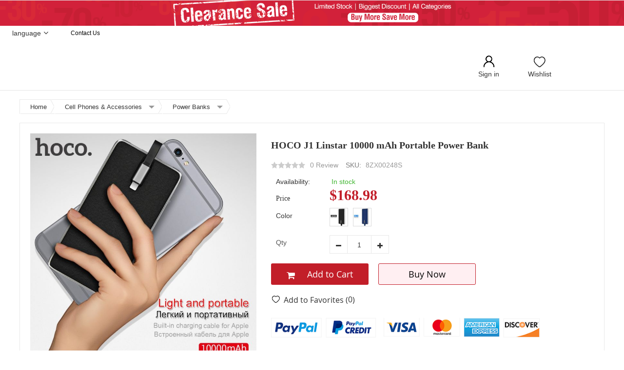

--- FILE ---
content_type: text/html; charset=UTF-8
request_url: https://gearvita.com/hoco-j1-linstar-10000-mah-portable-power-bank.html
body_size: 31677
content:
<!doctype html>
<html lang="en">
    <head prefix="og: http://ogp.me/ns# fb: http://ogp.me/ns/fb# product: http://ogp.me/ns/product#">
        <script>
    var BASE_URL = 'https://gearvita.com/';
    var require = {
        "baseUrl": "https://gearvita.com/static/version1566550344/frontend/bs_aloshop/bs_aloshop2/en_US"
    };
</script>
        <meta charset="utf-8"/>
<meta name="description" content="HOCO J1 Linstar 10000 mAh portable power bank, 2 USB interfaces and 1 self contained cable for Apple. Lightweight, small size, easy to carry when you are going out. Large capacity of 10000mAh, no worry about battery exhausted."/>
<meta name="keywords" content="hoco j1, hoco power bank, j1 power bank, 10000mah power bank, portable phone charger, dual usb power bank"/>
<meta name="robots" content="INDEX,FOLLOW"/>
<meta name="viewport" content="width=device-width, initial-scale=1, maximum-scale=1.0, user-scalable=no"/>
<meta name="format-detection" content="telephone=no"/>
<meta name="yandex-verification" content="3c0b051d72455976"/>
<meta name="msvalidate.01" content="471E20F6E79CB634AB2F6A7C708AD3CF"/>
<title>HOCO J1 Linstar 10000 mAh Portable Power Bank  | GearVita</title>
<link  rel="stylesheet" type="text/css"  media="all" href="https://gearvita.com/static/version1566550344/_cache/merged/d3c6f87ffa3087aeced08d078870104b.min.css" />
<link  rel="stylesheet" type="text/css"  media="print" href="https://gearvita.com/static/version1566550344/frontend/bs_aloshop/bs_aloshop2/en_US/css/print.min.css" />
<script  type="text/javascript"  src="https://gearvita.com/static/version1566550344/frontend/bs_aloshop/bs_aloshop2/en_US/requirejs/require.min.js"></script>
<script  type="text/javascript"  src="https://gearvita.com/static/version1566550344/frontend/bs_aloshop/bs_aloshop2/en_US/requirejs-min-resolver.min.js"></script>
<script  type="text/javascript"  src="https://gearvita.com/static/version1566550344/frontend/bs_aloshop/bs_aloshop2/en_US/js/bundle/bundle0.min.js"></script>
<script  type="text/javascript"  src="https://gearvita.com/static/version1566550344/frontend/bs_aloshop/bs_aloshop2/en_US/js/bundle/bundle1.min.js"></script>
<script  type="text/javascript"  src="https://gearvita.com/static/version1566550344/frontend/bs_aloshop/bs_aloshop2/en_US/js/bundle/bundle2.min.js"></script>
<script  type="text/javascript"  src="https://gearvita.com/static/version1566550344/frontend/bs_aloshop/bs_aloshop2/en_US/js/bundle/bundle3.min.js"></script>
<script  type="text/javascript"  src="https://gearvita.com/static/version1566550344/frontend/bs_aloshop/bs_aloshop2/en_US/js/bundle/bundle4.min.js"></script>
<script  type="text/javascript"  src="https://gearvita.com/static/version1566550344/frontend/bs_aloshop/bs_aloshop2/en_US/js/bundle/bundle5.min.js"></script>
<script  type="text/javascript"  src="https://gearvita.com/static/version1566550344/frontend/bs_aloshop/bs_aloshop2/en_US/js/bundle/bundle6.min.js"></script>
<script  type="text/javascript"  src="https://gearvita.com/static/version1566550344/frontend/bs_aloshop/bs_aloshop2/en_US/mage/requirejs/static.min.js"></script>
<script  type="text/javascript"  src="https://gearvita.com/static/version1566550344/frontend/bs_aloshop/bs_aloshop2/en_US/mage/requirejs/mixins.min.js"></script>
<script  type="text/javascript"  src="https://gearvita.com/static/version1566550344/frontend/bs_aloshop/bs_aloshop2/en_US/requirejs-config.min.js"></script>
<script  type="text/javascript"  async="true" src="https://gearvita.com/static/version1566550344/frontend/bs_aloshop/bs_aloshop2/en_US/Rokanthemes_PriceCountdown/js/timer.min.js"></script>
<script  type="text/javascript"  async="true" src="https://gearvita.com/static/version1566550344/frontend/bs_aloshop/bs_aloshop2/en_US/Rokanthemes_Themeoption/js/jquery.bpopup.min.js"></script>
<link  rel="canonical" href="https://gearvita.com/hoco-j1-linstar-10000-mah-portable-power-bank.html" />
<link  rel="icon" type="image/x-icon" href="https://gearvita.com/media/favicon/default/LOGO-32-4.png" />
<link  rel="shortcut icon" type="image/x-icon" href="https://gearvita.com/media/favicon/default/LOGO-32-4.png" />
<script>var shareasaleMagentoSSCID=shareasaleMagentoGetParameterByName("sscid");function shareasaleMagentoSetCookie(e,a,t,o,n){if(e&&a){var r,s=o?"; path="+o:"",i=n?"; domain="+n:"",g="";t&&((r=new Date).setTime(r.getTime()+t),g="; expires="+r.toUTCString()),document.cookie=e+"="+a+g+s+i}}function shareasaleMagentoGetParameterByName(e,a){a||(a=window.location.href),e=e.replace(/[\[\]]/g,"\\$&");var t=new RegExp("[?&]"+e+"(=([^&#]*)|&|#|$)").exec(a);return t?t[2]?decodeURIComponent(t[2].replace(/\+/g," ")):"":null}shareasaleMagentoSSCID&&shareasaleMagentoSetCookie("shareasaleMagentoSSCID",shareasaleMagentoSSCID,94670778e4,"/");</script>            <script charset="UTF-8" src="//cdn.sendpulse.com/js/push/199bf08eb91d58ebf765c6a93cff3abf_1.js" async></script>
<link rel="prefetch" href="//fonts.googleapis.com/css?family=Open+Sans:400,300,700" media="all" type='text/css'/>
<link rel="prefetch" type="text/css" media="all" href="https://gearvita.com/media/rokanthemes/theme_option/custom_en.css" />
<!--<style type="text/css">
	body.aloshop-page-preloader:before{content:'';width:100%;height:100%;top:0;left:0;position:fixed;z-index:99999999;background:#fff;transition:opacity .5s ease, top 0s linear .5s}body.aloshop-page-preloader.preloaded:before{top:-100%;opacity:0}
	body.aloshop-page-preloader:after{content:'';border-radius:50%;width:80px;height:80px;position:fixed;border:5px solid transparent;left:50%;margin-top:-40px;margin-left:-40px;animation:aloshop-page-loader 1.1s infinite linear;z-index:999999999;transition:opacity .5s ease, top 0s linear .5s;top:50%}
	body.aloshop-page-preloader.preloaded:after{top:-50%;opacity:0}@keyframes aloshop-page-loader{0%{transform:rotate(0deg)}100%{transform:rotate(360deg)}}
	body.aloshop-page-preloader:after{border-left-color: #fc6f38;}
</style>-->
<!-- BEGIN GOOGLE ANALYTICS CODE -->
<script type="text/x-magento-init">
{
    "*": {
        "Magento_GoogleAnalytics/js/google-analytics": {
            "isCookieRestrictionModeEnabled": 0,
            "currentWebsite": 1,
            "cookieName": "user_allowed_save_cookie",
            "ordersTrackingData": [],
            "pageTrackingData": {"optPageUrl":"","isAnonymizedIpActive":"0","accountId":"UA-104776732-1"}        }
    }
}
</script>
<!-- END GOOGLE ANALYTICS CODE -->
<style>
    #social-login-popup .social-login-title {
		background-color: #3399cc	}

	#social-login-popup .social-login #bnt-social-login-authentication {
		background-color: #3399cc;
		border: #3399cc	}

	#social-login-popup .forgot .primary button {
		background-color: #3399cc;
		border: #3399cc	}

	#social-login-popup .create .primary button {
		background-color: #3399cc;
		border: #3399cc	}

	</style>

<meta property="og:type" content="product" />
<meta property="og:title" content="HOCO&#x20;J1&#x20;Linstar&#x20;10000&#x20;mAh&#x20;Portable&#x20;Power&#x20;Bank&#x20;" />
<meta property="og:image" content="https://gearvita.com/media/catalog/product/cache/d48ad8856c1a6e03d10c8c6aaff41c62/1/_/1_251_2.jpg" />
<meta property="og:description" content="" />
<meta property="og:url" content="https://gearvita.com/hoco-j1-linstar-10000-mah-portable-power-bank.html" />
    <meta property="product:price:amount" content="168.98"/>
    <meta property="product:price:currency" content="USD"/>
    </head>
    <body data-container="body" data-mage-init='{"loaderAjax": {}, "loader": { "icon": "https://gearvita.com/static/version1566550344/frontend/bs_aloshop/bs_aloshop2/en_US/images/loader-2.gif"}}' itemtype="http://schema.org/Product" itemscope="itemscope" class="aloshop-page-preloader page-product-configurable catalog-product-view product-hoco-j1-linstar-10000-mah-portable-power-bank page-layout-1column">
        
<script>
    try {
        if (!window.localStorage || !window.sessionStorage) {
            throw new Error();
        }

        localStorage.setItem('storage_test', 1);
        localStorage.removeItem('storage_test');
    } catch(e) {
        (function () {
            var Storage = function (type) {
                var data;

                function createCookie(name, value, days) {
                    var date, expires;

                    if (days) {
                        date = new Date();
                        date.setTime(date.getTime()+(days * 24 * 60 * 60 * 1000));
                        expires = '; expires=' + date.toGMTString();
                    } else {
                        expires = '';
                    }
                    document.cookie = name + '=' + value+expires+'; path=/';
                }

                function readCookie(name) {
                    var nameEQ = name + '=',
                        ca = document.cookie.split(';'),
                        i = 0,
                        c;

                    for (i=0; i < ca.length; i++) {
                        c = ca[i];

                        while (c.charAt(0) === ' ') {
                            c = c.substring(1,c.length);
                        }

                        if (c.indexOf(nameEQ) === 0) {
                            return c.substring(nameEQ.length, c.length);
                        }
                    }

                    return null;
                }

                function setData(data) {
                    data = encodeURIComponent(JSON.stringify(data));
                    createCookie(type === 'session' ? getSessionName() : 'localStorage', data, 365);
                }

                function clearData() {
                    createCookie(type === 'session' ? getSessionName() : 'localStorage', '', 365);
                }

                function getData() {
                    var data = type === 'session' ? readCookie(getSessionName()) : readCookie('localStorage');

                    return data ? JSON.parse(decodeURIComponent(data)) : {};
                }

                function getSessionName() {
                    if (!window.name) {
                        window.name = new Date().getTime();
                    }

                    return 'sessionStorage' + window.name;
                }

                data = getData();

                return {
                    length: 0,
                    clear: function () {
                        data = {};
                        this.length = 0;
                        clearData();
                    },

                    getItem: function (key) {
                        return data[key] === undefined ? null : data[key];
                    },

                    key: function (i) {
                        var ctr = 0,
                            k;

                        for (k in data) {
                            if (ctr.toString() === i.toString()) {
                                return k;
                            } else {
                                ctr++
                            }
                        }

                        return null;
                    },

                    removeItem: function (key) {
                        delete data[key];
                        this.length--;
                        setData(data);
                    },

                    setItem: function (key, value) {
                        data[key] = value.toString();
                        this.length++;
                        setData(data);
                    }
                };
            };

            window.localStorage.__proto__ = window.localStorage = new Storage('local');
            window.sessionStorage.__proto__ = window.sessionStorage = new Storage('session');
        })();
    }
</script>
    <script>
        require.config({
            deps: [
                'jquery',
                'mage/translate',
                'jquery/jquery-storageapi'
            ],
            callback: function ($) {
                'use strict';

                var dependencies = [],
                    versionObj;

                $.initNamespaceStorage('mage-translation-storage');
                $.initNamespaceStorage('mage-translation-file-version');
                versionObj = $.localStorage.get('mage-translation-file-version');

                
                if (versionObj.version !== '48ad2ccf3d03024a1a86bc5e32e8a44220e6ccb3') {
                    dependencies.push(
                        'text!js-translation.json'
                    );

                }

                require.config({
                    deps: dependencies,
                    callback: function (string) {
                        if (typeof string === 'string') {
                            $.mage.translate.add(JSON.parse(string));
                            $.localStorage.set('mage-translation-storage', string);
                            $.localStorage.set(
                                'mage-translation-file-version',
                                {
                                    version: '48ad2ccf3d03024a1a86bc5e32e8a44220e6ccb3'
                                }
                            );
                        } else {
                            $.mage.translate.add($.localStorage.get('mage-translation-storage'));
                        }
                    }
                });
            }
        });
    </script>

<script type="text/x-magento-init">
    {
        "*": {
            "mage/cookies": {
                "expires": null,
                "path": "/",
                "domain": ".gearvita.com",
                "secure": false,
                "lifetime": "86400"
            }
        }
    }
</script>
    <noscript>
        <div class="message global noscript">
            <div class="content">
                <p>
                    <strong>JavaScript seems to be disabled in your browser.</strong>
                    <span>For the best experience on our site, be sure to turn on Javascript in your browser.</span>
                </p>
            </div>
        </div>
    </noscript>
    <div class="notice global site local_storage" style="display: none;">
        <div class="content">
            <p>
                <strong>Local Storage seems to be disabled in your browser.</strong><br />
                For the best experience on our site, be sure to turn on Local Storage in your browser.            </p>
        </div>
    </div>
    <script>
require(['jquery'], function(jQuery){

        // <![CDATA[
        (function($) {
            var test = 'test';
            try {
                localStorage.setItem(test, test);
                localStorage.removeItem(test);
            } catch(e) {
                $(".notice.global.site.local_storage").show();
            }
        })(jQuery);
        // ]]>

});
</script>


<div class="page-wrapper"><div id="header" class="header-container_lk style2">
	<div class="top-toggle hidden-xs">
		<a href="https://gearvita.com/clearance-sale"><img src="https://gearvita.com/media/wysiwyg/Deals-banner/clearance-sale-0824-top-pc.png" alt="" /></a>	</div>

<!--	<div style="display: none;">-->
<!--	--><!--		<h4>--><!--</h4>-->
<!--	--><!--	</div>-->
</div>
<div class="header-content">
		<div class="top-header">
			<div class="sub-header2-box">
				<div class="sub-header2">
					<div class="row">
						<div class="subhead-currency">
							<ul class="top-info top-info-left">
																<li class="top-currency has-child">
																	</li>
							</ul>
						</div>

						<div class="subhead-language">
							<div class="select-language">
								<div class="top-info"><a href="javascript:void(0);">language</a></div>
								<div class="header-language">
									<div class="skip-translate">
										<ul>
																					</ul>
									</div>
								</div>
							</div>
						</div>

						<div class="subhead-contact">
							<div class="top-info">
								<ul class="top-info-right">
<li><a style="text-transform: capitalize;" href="https://gearvita.com/contact">Contact Us</a></li>
</ul>
							</div>
						</div>
					</div>
				</div>
			</div>
			<div class="container">				
				<div class="header2">
					<div class="row">
						<div class="col-md-3 col-sm-3 col-xs-12">
							<div class="wrapper-cateIcons">
								<div class="siteHeader_cateIcon">
									<i class="iconfont icon-liebiao"></i>
								</div>
								<div class="logo2">
																	</div>
							</div>
						</div>
						<div class="col-md-6 col-sm-5 col-xs-12">
													</div>
												<div class="col-md-3 col-sm-4 col-xs-12">
							<div class="wrap-register-cart">
								<div class="register-box">
																			<a href="https://gearvita.com/customer/account/login/referer/aHR0cHM6Ly9nZWFydml0YS5jb20vaG9jby1qMS1saW5zdGFyLTEwMDAwLW1haC1wb3J0YWJsZS1wb3dlci1iYW5rLmh0bWw%3D/" style="text-transform: none;">
											<i class="icon iconfont icon-login"></i>
											<span  class="register-title">Sign in</span>
										</a>
																		<ul class="register-box-list  ">

																				<li class="register"><a href="https://gearvita.com/customer/account/create">Register</a></li>
											<li class="login"><a href="https://gearvita.com/customer/account/login/referer/aHR0cHM6Ly9nZWFydml0YS5jb20vaG9jby1qMS1saW5zdGFyLTEwMDAwLW1haC1wb3J0YWJsZS1wb3dlci1iYW5rLmh0bWw%3D/">sign in</a></li>
																			</ul>

								</div>
								
								<div class="my-wishlist">
									<a href="https://gearvita.com/wishlist/">
										<i class="icon iconfont icon-wishlist"></i>		
										<span class="wishlist-tit">Wishlist</span>
									</a>
								</div>
								
								<div class="mini-cart-wrapper">
																	</div>
							</div>
						</div>
					</div>
				</div>
			</div>
		</div>
		<div class="header-nav2">
			<div class="container">
				<div class="row-head">
					<span data-action="toggle-nav" class="action nav-toggle"><span>Toggle Nav</span></span>
					<div class="catelog-nav-left">
																							</div>
					<div class="banner-swiper-right">
						<div class="header-wrapper-sticky enabled-header-sticky">
							<div class="container-header-sticky">
								<div class="logo-sticky"><a href="https://gearvita.com/" title="Logo"><img src="https://gearvita.com/media/rokanthemes/stickylogo/default/logo2_1.png" alt="Logo"/></a></div>
								<div class="top-menu- top-menu-sticky">
								  								</div>
							</div>
						</div>
					</div>
				</div>
			</div>
		</div>
	</div>
</div>

<script>
	require([
		'jquery',
		'mage/mage',
		'rokanthemes/lazy'
	], function ($) {
		'use strict';
		jQuery('.top-bar-menu li.menu-item-has-children-lk .sub-menu').hide();
		jQuery('.top-bar-menu li.menu-item-has-children-lk').on({
			  mouseenter: function(){
				$(this).find(".sub-menu").slideDown();
			  },
			  mouseleave: function(){
				$(this).find(".sub-menu").slideUp();
			  }
			});
		var _p=0;
		var _t=0;
		jQuery(window).scroll(function(e){
			_p=$(this).scrollTop();
            if($('body').hasClass('catalog-product-view')||$('body').hasClass('cms-page-view')||$('body').hasClass('catalog-category-view')||$('body').hasClass('checkout-cart-index')){
				return false;
            }
			if($('body').hasClass('checkout-index-index')){
				$('.siteHeader_cateIcon').css('visibility','hidden');
			}
			var cy = jQuery(".mini-cart-wrapper").offset().left;
			var ww = $(document.body).outerWidth(true);
			var distance = $(window).scrollTop();

			/*
			if(distance==160 || distance>160){
				jQuery(".header-wrapper-sticky").addClass("enable-sticky");
				jQuery(".container-header-sticky").addClass("container");
				jQuery(".mini-cart-wrapper").addClass("enable-sticky");
				jQuery(".mini-cart-wrapper").css("left",cy+"px");
				jQuery('.verticalmenu.navigation>ul').addClass("menu-top");
			}
			if(distance<160){
				jQuery(".header-wrapper-sticky").removeClass("enable-sticky");
				jQuery(".container-header-sticky").removeClass("container");
				jQuery(".mini-cart-wrapper").removeClass("enable-sticky");
				jQuery('.verticalmenu.navigation>ul').removeClass("menu-top");
			}
			*/





			if($('body').hasClass('cms-index-index')){
				if(distance>=600){

					$('.header-content .top-header').addClass('enable-sticky');
					$('.header-content .sub-header2-box').css('display','none');
					$('.page-wrapper').css('height','236px');

					$('.togge-menu').css('display','none');
				}else{
					$('.header-content .top-header').removeClass('enable-sticky');
					$('.header-content .sub-header2-box').css('display','block');
					$('.page-wrapper').css('height','auto');
					$('.togge-menu').css('display','table');
				}
			}else{
				if(distance>=160){
					$('.header-content .top-header').addClass('enable-sticky');
					$('.header-content .sub-header2-box').css('display','none');
					$('.page-wrapper').css('height','236px');
				}else{

					$('.header-content .top-header').removeClass('enable-sticky');
					$('.header-content .sub-header2-box').css('display','block');
					$('.page-wrapper').css('height','auto');
					$('.title-category-dropdown').addClass('active');
					//$('.togge-menu').css({display:'none',position:'relative',top:0,left:0});
					//鼠标向上滚动
					if(_t>_p){
						$('.togge-menu').css({position:'relative',top:0,left:0});
					}
				}
			}
			_t=_p;

		});

		//鼠标移出，隐藏分类导航

		$('.navigation.side-verticalmenu').hover(function(){

		},function(){
			var distance = $(window).scrollTop();
			if($('body').hasClass('cms-index-index')){
				if(distance>=600){
					$('.navigation.side-verticalmenu .togge-menu').hide();
					$('.title-category-dropdown').addClass('active');
					$('.togge-menu').css({display:'table',position:'relative',top:0,left:0});
				}
			}else{
				$('.navigation.side-verticalmenu .togge-menu').hide();
				$('.title-category-dropdown').addClass('active');
				$('.togge-menu').css({display:'none',position:'relative',top:0,left:0});
			}

		});

		//悬浮导航栏菜单显示与隐藏
		$('.header-content .siteHeader_cateIcon i').click(function(){
			var distance = $(window).scrollTop();
			var offsetX=$('.verticalmenu.navigation.side-verticalmenu .title-category-dropdown').offset().left;
			var offsetY=$('.header-content .top-header.enable-sticky').height();
			if($('body').hasClass('cms-index-index')){
				if(distance>=600){
					$('.togge-menu').css({display:'table',width:'252px',position:'fixed',top:offsetY+'px',left:offsetX+'px'});
					$('.title-category-dropdown').removeClass('active');
				}
			}else{
				if(distance>=160){
					$('.togge-menu').css({display:'table',width:'252px',position:'fixed',top:offsetY+'px',left:offsetX+'px'});
					$('.title-category-dropdown').removeClass('active');
				}
			}



		});

		$('body').click(function(){
			$('#search_autocomplete').length > 0 && $('#search_autocomplete').hide()
			$('.ship-item-con').length > 0 && $('.ship-item-con').hide();
		})
		$('#search').click(function(e){
			e.stopPropagation();
		})
		$('#search').focus(function(){
			$('#search_autocomplete').show();
		})
		//币种选择的显示与隐藏
		$('.top-currency .siteHeader_link').click(function(){
			$('.top-currency .siteHeader_contain').toggleClass('active');
			$(this).toggleClass('active');

			//隐藏语言选择下拉框
			$('.select-language').removeClass('active');
			$('.select-language .top-info').removeClass('active');
		});

		$('.siteHeader_currencyContain').click(function(){
			$('.shipping-to-country').removeClass('active');
			$('.shipping-to-country .s-to-selectcon').css('display','none');
			var flag=$(this).hasClass('active');
			if(flag){
				$(this).removeClass('active');
			}else{
				$(this).addClass('active');
			}
		});
		//初始化,激活币种
		var curentCurrency=$('.siteHeader_currencyContain .siteHeader_currencyText').html();
		$('.siteHeader_currencyList .siteHeader_currencyItem').each(function(index,obj){
			var key=$(obj).find('.siteHeader_currencyLetter').html();
			if(curentCurrency.indexOf(key)!=-1){
				$(obj).addClass('active');
			}
		});
		//选择币种
		$('.siteHeader_currencyList .siteHeader_currencyItem').click(function(){
			var selectCurrency=$(this).find('.siteHeader_currencySymbol').html();
			selectCurrency=selectCurrency+' '+$(this).find('.siteHeader_currencyLetter').html();
			$('.siteHeader_currencyContain .siteHeader_currencyText').html(selectCurrency);
			$('.siteHeader_currencyList .siteHeader_currencyItem').removeClass('active');
			$(this).addClass('active');
			
			$('.siteHeader_contain').removeClass('active');
			$('.top-currency .siteHeader_link').removeClass('active');
		});

		//语言切换
		$('.select-language .top-info').click(function(){
			$(this).parent().toggleClass('active');
			$(this).toggleClass('active');


			//关闭语言选择下拉框
			$('.top-currency .siteHeader_link').removeClass('active');
			$('.top-currency .siteHeader_contain').removeClass('active');

			$(".goog-te-gadget-simple").bind('DOMNodeInserted', function(e) {
				$('.select-language').removeClass('active');
				$('.select-language .top-info').removeClass('active');
			});
		});

		function myLazyload(){
//			Echo.init({
//				offset: 300,
//				throttle: 0,
//				placeholder:'//'
//			});

			$('img.lazy').lazy({
				threshold: 200,
				effect: 'fadeIn',
				defaultImage:'https://gearvita.com/static/version1566550344/frontend/bs_aloshop/bs_aloshop2/en_US/Vape_Promotion/media/couponpage/blank_bg.jpg',
				afterLoad: function(element) {
					$(element).removeClass('lazy-loading').addClass('lazy-loaded');
				}
			});
		}

		myLazyload();
		$(document).on('ajaxComplete', function (event, xhr, settings) {
			myLazyload();
		});

		$.fn.extend({
			addEvent:function( type, handle, bool){
				var el, thisLen=this.length;
				bool?bool=bool:bool=false;
				if( thisLen == 1){
					el = this[0];        //jquery对象转成 js对象
					el.addEventListener ? el.addEventListener(type, handle, bool ):
							el.attachEvent('on'+type, handle);
				}else {
					for( var i=0;i<thisLen;i++ ){
						el = this[i];
						el.addEventListener ? el.addEventListener(type, handle, bool ):
								el.attachEvent('on'+type, handle);
					}
				}
			}
		});

		$('.swiper-button-prev,.swiper-button-next').addEvent('click',function(){
			setTimeout(function(){
				myLazyload();
			},500);
		});
	});
</script><div class="nav-breadcrumbs"><div class="container"><div class="row"><div class="col-sm-9">
    <div class="breadcrumbs">
        <ul class="items" itemscope itemtype="http://schema.org/BreadcrumbList">
                                <li class="item home">
                                                    <a href="https://gearvita.com/" title="Home">
                                Home                            </a>
                                            </li>
                                        <li itemprop="itemListElement" itemscope="" itemtype="http://schema.org/ListItem" class="item category340">
                                                    <a itemprop="item" href="https://gearvita.com/cell-phones-accessories" title="Cell Phones &amp; Accessories">
                                <span itemprop="name">Cell Phones &amp; Accessories</span>
                                <i class="iconfont icon-icon-down"></i>
                            </a>
                            <ul style="display: none;">
                                                                    <li><a href="https://gearvita.com/computers-tablets">Computers & Tablets</a></li>
                                                                    <li><a href="https://gearvita.com/wearable-technology">Wearable Technology</a></li>
                                                                    <li><a href="https://gearvita.com/smart-home">Smart Home</a></li>
                                                                    <li><a href="https://gearvita.com/audio-video">Audio & Video</a></li>
                                                                    <li><a href="https://gearvita.com/home-garden">Home & Garden</a></li>
                                                                    <li><a href="https://gearvita.com/cameras-accessories">Cameras & Accessories</a></li>
                                                                    <li><a href="https://gearvita.com/automobiles-motorcycle">Automobiles & Motorcycle</a></li>
                                                                    <li><a href="https://gearvita.com/outdoor-sports">Outdoor & Sports</a></li>
                                                                    <li><a href="https://gearvita.com/toys">Toys</a></li>
                                                                    <li><a href="https://gearvita.com/xiaomi">Xiaomi</a></li>
                                                                    <li><a href="https://gearvita.com/topbrands">Top Brands</a></li>
                                                                    <li><a href="https://gearvita.com/new-arrivals">New Arrivals</a></li>
                                                                    <li><a href="https://gearvita.com/top-sellers">Top Sellers</a></li>
                                                                    <li><a href="https://gearvita.com/recommended">Recommended</a></li>
                                                                    <li><a href="https://gearvita.com/super-deals">Super deals</a></li>
                                                            </ul>
                                                <meta itemprop="position" content="0">
                    </li>

                                    <li itemprop="itemListElement" itemscope="" itemtype="http://schema.org/ListItem" class="item category344">
                                                    <a itemprop="item" href="https://gearvita.com/cell-phones-accessories/power-banks" title="Power Banks">
                                <span itemprop="name">Power Banks</span>
                                <i class="iconfont icon-icon-down"></i>
                            </a>
                            <ul style="display: none;">
                                                                    <li><a href="https://gearvita.com/cell-phones-accessories/mobile-phones">Mobile Phones</a></li>
                                                                    <li><a href="https://gearvita.com/cell-phones-accessories/cell-phone-cases">Cell Phone Cases</a></li>
                                                                    <li><a href="https://gearvita.com/cell-phones-accessories/chargers-cable">Chargers & Cables</a></li>
                                                                    <li><a href="https://gearvita.com/cell-phones-accessories/stand-holder">Stands & Holders</a></li>
                                                                    <li><a href="https://gearvita.com/cell-phones-accessories/phone-lenses">Phone Lenses</a></li>
                                                                    <li><a href="https://gearvita.com/cell-phones-accessories/screen-protectors">Screen Protectors</a></li>
                                                                    <li><a href="https://gearvita.com/cell-phones-accessories/selfie-sticks">Selfie Sticks</a></li>
                                                            </ul>
                                                <meta itemprop="position" content="1">
                    </li>

                                    <li class="item product">
                                                    <strong>HOCO J1 Linstar 10000 mAh Portable Power Bank </strong>
                                            </li>
                            </ul>
    </div>

<script type ="text/javascript">
    require(["jquery"], function($){
        $(".breadcrumbs li.item").hover(function(){
            if($(this).children('ul').length != 0){
                $(this).find('ul').toggleClass("catshow");
                $(this).children('a').toggleClass("bread_title");
                $(".breadcrumbs li.item a").toggleClass("change_bg");
            }

        });

    });

</script>
</div></div></div></div><main id="maincontent" class="page-main container"><a id="contentarea" tabindex="-1"></a>
<div class="page messages"><div data-placeholder="messages"></div>
<div data-bind="scope: 'messages'">
    <!-- ko if: cookieMessages && cookieMessages.length > 0 -->
    <div role="alert" data-bind="foreach: { data: cookieMessages, as: 'message' }" class="messages">
        <div data-bind="attr: {
            class: 'message-' + message.type + ' ' + message.type + ' message',
            'data-ui-id': 'message-' + message.type
        }">
            <div data-bind="html: message.text"></div>
        </div>
    </div>
    <!-- /ko -->
    <!-- ko if: messages().messages && messages().messages.length > 0 -->
    <div role="alert" data-bind="foreach: { data: messages().messages, as: 'message' }" class="messages">
        <div data-bind="attr: {
            class: 'message-' + message.type + ' ' + message.type + ' message',
            'data-ui-id': 'message-' + message.type
        }">
            <div data-bind="html: message.text"></div>
        </div>
    </div>
    <!-- /ko -->
</div>
<script type="text/x-magento-init">
    {
        "*": {
            "Magento_Ui/js/core/app": {
                "components": {
                        "messages": {
                            "component": "Magento_Theme/js/view/messages"
                        }
                    }
                }
            }
    }
</script>
</div><div class="columns"><div class="column main"><div class="product-view"><div class="view-product"><div><div class="row"><div class="col-md-9 col-xs-12"><div class="main-detail"><div class="row"><div class="col-md-5 col-sm-5 col-xs-12"><div class="product-media"><a id="gallery-prev-area" tabindex="-1"></a>
<div class="action-skip-wrapper"><a class="action skip gallery-next-area" href="#gallery-next-area"><span>Skip to the end of the images gallery</span></a>
</div><div class="gallery-placeholder _block-content-loading" data-gallery-role="gallery-placeholder" id="gallery_">
    <div data-role="loader" class="loading-mask">
        <div class="loader">
            <img src="https://gearvita.com/static/version1566550344/frontend/bs_aloshop/bs_aloshop2/en_US/images/loader-1.gif"
                 alt="Loading...">

        </div>
    </div>
</div>

<!--Fix for jumping content. Loader must be the same size as gallery.-->
<script>
    var config = {
            "width": 1000,
            "thumbheight": 70,
            "navtype": "slides",
            "height": 1000        },
        thumbBarHeight = 0,
        loader = document.querySelectorAll('[data-gallery-role="gallery-placeholder"] [data-role="loader"]')[0];

    if (config.navtype === 'horizontal') {
        thumbBarHeight = config.thumbheight;
    }

    loader.style.paddingBottom = ( config.height / config.width * 100) + "%";
</script>
<script type="text/x-magento-init">
    {
        "[data-gallery-role=gallery-placeholder]": {
            "mage/gallery/gallery": {
                "mixins":["magnifier/magnify"],
                "magnifierOpts": {"fullscreenzoom":"5","top":"","left":"","width":"","height":"","eventType":"hover","enabled":false},
                "data": [{"thumb":"https:\/\/gearvita.com\/media\/catalog\/product\/cache\/41d337fad3a3b9428feea84daecf38b9\/1\/_\/1_251_2.jpg","img":"https:\/\/gearvita.com\/media\/catalog\/product\/cache\/c687aa7517cf01e65c009f6943c2b1e9\/1\/_\/1_251_2.jpg","full":"https:\/\/gearvita.com\/media\/catalog\/product\/cache\/926507dc7f93631a094422215b778fe0\/1\/_\/1_251_2.jpg","caption":"hoco j1","position":"1","isMain":true,"type":"image","videoUrl":null},{"thumb":"https:\/\/gearvita.com\/media\/catalog\/product\/cache\/41d337fad3a3b9428feea84daecf38b9\/2\/_\/2_239_2.jpg","img":"https:\/\/gearvita.com\/media\/catalog\/product\/cache\/c687aa7517cf01e65c009f6943c2b1e9\/2\/_\/2_239_2.jpg","full":"https:\/\/gearvita.com\/media\/catalog\/product\/cache\/926507dc7f93631a094422215b778fe0\/2\/_\/2_239_2.jpg","caption":"hoco power bank","position":"2","isMain":false,"type":"image","videoUrl":null},{"thumb":"https:\/\/gearvita.com\/media\/catalog\/product\/cache\/41d337fad3a3b9428feea84daecf38b9\/3\/_\/3_226_2.jpg","img":"https:\/\/gearvita.com\/media\/catalog\/product\/cache\/c687aa7517cf01e65c009f6943c2b1e9\/3\/_\/3_226_2.jpg","full":"https:\/\/gearvita.com\/media\/catalog\/product\/cache\/926507dc7f93631a094422215b778fe0\/3\/_\/3_226_2.jpg","caption":"j1 power bank","position":"3","isMain":false,"type":"image","videoUrl":null},{"thumb":"https:\/\/gearvita.com\/media\/catalog\/product\/cache\/41d337fad3a3b9428feea84daecf38b9\/4\/_\/4_232_2.jpg","img":"https:\/\/gearvita.com\/media\/catalog\/product\/cache\/c687aa7517cf01e65c009f6943c2b1e9\/4\/_\/4_232_2.jpg","full":"https:\/\/gearvita.com\/media\/catalog\/product\/cache\/926507dc7f93631a094422215b778fe0\/4\/_\/4_232_2.jpg","caption":"10000mah power bank","position":"4","isMain":false,"type":"image","videoUrl":null},{"thumb":"https:\/\/gearvita.com\/media\/catalog\/product\/cache\/41d337fad3a3b9428feea84daecf38b9\/5\/_\/5_213_2.jpg","img":"https:\/\/gearvita.com\/media\/catalog\/product\/cache\/c687aa7517cf01e65c009f6943c2b1e9\/5\/_\/5_213_2.jpg","full":"https:\/\/gearvita.com\/media\/catalog\/product\/cache\/926507dc7f93631a094422215b778fe0\/5\/_\/5_213_2.jpg","caption":"portable phone charger","position":"5","isMain":false,"type":"image","videoUrl":null},{"thumb":"https:\/\/gearvita.com\/media\/catalog\/product\/cache\/41d337fad3a3b9428feea84daecf38b9\/6\/_\/6_178_2.jpg","img":"https:\/\/gearvita.com\/media\/catalog\/product\/cache\/c687aa7517cf01e65c009f6943c2b1e9\/6\/_\/6_178_2.jpg","full":"https:\/\/gearvita.com\/media\/catalog\/product\/cache\/926507dc7f93631a094422215b778fe0\/6\/_\/6_178_2.jpg","caption":" dual usb power bank","position":"6","isMain":false,"type":"image","videoUrl":null}],
                "options": {
                    "nav": "thumbs",
                                            "loop": 1,
                                                                "keyboard": 1,
                                                                "arrows": 1,
                                                                "allowfullscreen": 1,
                                                            "width": "1000",
                    "thumbwidth": "70",
                                            "thumbheight": 70,
                                                                "height": 1000,
                                                                "transitionduration": 500,
                                        "transition": "slide",
                                            "navarrows": 1,
                                        "navtype": "slides",
                    "navdir": "horizontal"
                },
                "fullscreen": {
                    "nav": "thumbs",
                                            "loop": 1,
                                        "navdir": "horizontal",
                                        "navtype": "slides",
                                                                                    "transitionduration": 500,
                                        "transition": "dissolve"
                },
                "breakpoints": {"mobile":{"conditions":{"max-width":"767px"},"options":{"options":{"nav":"dots"}}}}            }
        }
    }
</script>
<div class="wrapper-cloud-zoom" style="display:none;" id="wpcloudzoom_" >
	<div class="product-slider-wrapper">
		<div class="main-img-quickview">
			<a href="https://gearvita.com/media/catalog/product/cache/926507dc7f93631a094422215b778fe0/1/_/1_251_2.jpg" class="cloud-zoom" rel="transparentImage: '[data-uri]', useWrapper: false, showTitle: false, zoomWidth:'100', adjustY:0, adjustX:0">
				<img src="https://gearvita.com/media/catalog/product/cache/c687aa7517cf01e65c009f6943c2b1e9/1/_/1_251_2.jpg">
			</a>
		</div>
	</div>
	<div class="row">
		<ul class="bxslider owl">
					<li class="small_image active"><img src="https://gearvita.com/media/catalog/product/cache/41d337fad3a3b9428feea84daecf38b9/1/_/1_251_2.jpg" data-href="https://gearvita.com/media/catalog/product/cache/926507dc7f93631a094422215b778fe0/1/_/1_251_2.jpg" data-thumb-image="https://gearvita.com/media/catalog/product/cache/c687aa7517cf01e65c009f6943c2b1e9/1/_/1_251_2.jpg"></li>
					<li class="small_image "><img src="https://gearvita.com/media/catalog/product/cache/41d337fad3a3b9428feea84daecf38b9/2/_/2_239_2.jpg" data-href="https://gearvita.com/media/catalog/product/cache/926507dc7f93631a094422215b778fe0/2/_/2_239_2.jpg" data-thumb-image="https://gearvita.com/media/catalog/product/cache/c687aa7517cf01e65c009f6943c2b1e9/2/_/2_239_2.jpg"></li>
					<li class="small_image "><img src="https://gearvita.com/media/catalog/product/cache/41d337fad3a3b9428feea84daecf38b9/3/_/3_226_2.jpg" data-href="https://gearvita.com/media/catalog/product/cache/926507dc7f93631a094422215b778fe0/3/_/3_226_2.jpg" data-thumb-image="https://gearvita.com/media/catalog/product/cache/c687aa7517cf01e65c009f6943c2b1e9/3/_/3_226_2.jpg"></li>
					<li class="small_image "><img src="https://gearvita.com/media/catalog/product/cache/41d337fad3a3b9428feea84daecf38b9/4/_/4_232_2.jpg" data-href="https://gearvita.com/media/catalog/product/cache/926507dc7f93631a094422215b778fe0/4/_/4_232_2.jpg" data-thumb-image="https://gearvita.com/media/catalog/product/cache/c687aa7517cf01e65c009f6943c2b1e9/4/_/4_232_2.jpg"></li>
					<li class="small_image "><img src="https://gearvita.com/media/catalog/product/cache/41d337fad3a3b9428feea84daecf38b9/5/_/5_213_2.jpg" data-href="https://gearvita.com/media/catalog/product/cache/926507dc7f93631a094422215b778fe0/5/_/5_213_2.jpg" data-thumb-image="https://gearvita.com/media/catalog/product/cache/c687aa7517cf01e65c009f6943c2b1e9/5/_/5_213_2.jpg"></li>
					<li class="small_image "><img src="https://gearvita.com/media/catalog/product/cache/41d337fad3a3b9428feea84daecf38b9/6/_/6_178_2.jpg" data-href="https://gearvita.com/media/catalog/product/cache/926507dc7f93631a094422215b778fe0/6/_/6_178_2.jpg" data-thumb-image="https://gearvita.com/media/catalog/product/cache/c687aa7517cf01e65c009f6943c2b1e9/6/_/6_178_2.jpg"></li>
				</ul>
	</div>
</div>
<script>
require([
		'jquery',
		'mage/mage',
		'rokanthemes/elevatezoom'
	], function ($) {
	jQuery(document).ready(function() {
		var STARTCHECK = false;
		jQuery(document).ready(function () {
			jQuery('.fotorama__stage .fotorama__arr--next').hide();
			jQuery('.fotorama__stage .fotorama__arr--prev').hide();
			jQuery('.gallery-placeholder').hover(function () {
				jQuery('.zoomContainer').remove();
				jQuery(".fotorama__stage__frame.fotorama__active > .fotorama__img").elevateZoom({
					constrainType:"height",
					constrainSize:274, 
					zoomType: "window", 
					containLensZoom: true, 
					gallery:'gallery_01', 
					cursor: 'pointer', 
					galleryActiveClass: "active",
					zoomWindowWidth: 500,
					zoomWindowHeight: 500,
					borderSize:2,
					zoomWindowFadeIn: 500,
					zoomWindowFadeOut: 750
				});
			});
		});
	});
});

</script>
<script type="text/x-magento-init">
    {
        "[data-gallery-role=gallery-placeholder]": {
            "Magento_ProductVideo/js/fotorama-add-video-events": {
                "videoData": [{"mediaType":"image","videoUrl":null,"isBase":true},{"mediaType":"image","videoUrl":null,"isBase":false},{"mediaType":"image","videoUrl":null,"isBase":false},{"mediaType":"image","videoUrl":null,"isBase":false},{"mediaType":"image","videoUrl":null,"isBase":false},{"mediaType":"image","videoUrl":null,"isBase":false}],
                "videoSettings": [{"playIfBase":"0","showRelated":"0","videoAutoRestart":"0"}],
                "optionsVideoData": {"3168":[{"mediaType":"image","videoUrl":null,"isBase":true}],"3169":[{"mediaType":"image","videoUrl":null,"isBase":true}]}            }
        }
    }
</script>
<div class="action-skip-wrapper"><a class="action skip gallery-prev-area" href="#gallery-prev-area"><span>Skip to the beginning of the images gallery</span></a>
</div><a id="gallery-next-area" tabindex="-1"></a>
</div></div><div class="col-md-7 col-sm-7 col-xs-12"><div class="detail-info product-info-main detail-info-product-view"><div class="box-inner1"><div class="page-title-wrapper product">
	<div class="container">
		<h1 class="page-title"
						>
			<span class="base" data-ui-id="page-title-wrapper" itemprop="name">HOCO J1 Linstar 10000 mAh Portable Power Bank </span>		</h1>
		
<div class="magebuzz-social">
</div>
	</div>
</div>
<script>
	require([
	    'jquery'
	],function($){
	    $('#maincontent').siblings('.page-title-wrapper').hide();
	})
</script>
<div class="product-reviews-summary short empty">
	<div class="inner-rating">
		<div class="rating-result-0">
			
		</div>
	</div>
    <div class="reviews-actions">
        <a class="action add" href="https://gearvita.com/hoco-j1-linstar-10000-mah-portable-power-bank.html#review-form">
			0            Review        </a>
    </div>
</div>

<div class="product-info-price"><div class="product-info-stock-sku">
<div class="product attribute sku">
    <strong class="type">SKU: </strong>    <div class="value" itemprop="sku">8ZX00248S</div>
</div>
</div></div><div class="product-info-stock">
            <div class="stock available" title="Availability" >
            Availability: <span>In stock</span>
        </div>
    </div></div><div class="price-box price-final_price" data-role="priceBox" data-product-id="3164" data-price-box="product-id-3164">

<span class="normal-price">
    
   <span class="tit">Price</span><span class="price-container price-final_price tax weee"
         itemprop="offers" itemscope itemtype="http://schema.org/Offer">
            <span class="price-label">As low as</span>
        <span  id="product-price-3164"                data-price-amount="168.98"
        data-price-type="finalPrice"
        class="price-wrapper ">
        <span class="price">$168.98</span>    </span>
                <meta itemprop="price" content="168.98" />
        <meta itemprop="priceCurrency" content="USD" />
                <meta itemprop="availability" content="http://schema.org/InStock" />
            </span>




</span>


</div>


<div class="clear"></div>
<div class="price-box price-tier_price" data-role="priceBox" data-product-id="3164" data-price-box="product-id-3164"><script type="text/x-magento-template" id="tier-prices-template">
    <ul class="prices-tier items">
        <% _.each(tierPrices, function(item, key) { %>
        <%  var priceStr = '<span class="price-container price-tier_price">'
                + '<span data-price-amount="' + priceUtils.formatPrice(item.price, currencyFormat) + '"'
                + ' data-price-type=""' + ' class="price-wrapper ">'
                + '<span class="price">' + priceUtils.formatPrice(item.price, currencyFormat) + '</span>'
                + '</span>'
            + '</span>'; %>
        <li class="item">
            <%= $t('Buy %1 for %2 each and').replace('%1', item.qty).replace('%2', priceStr) %>
                <strong class="benefit">
                        <%= $t('save') %><span class="percent tier-<%= key %>">&nbsp;<%= item.percentage %></span>%
                </strong>
        </li>
        <% }); %>
    </ul>
</script>
<div data-role="tier-price-block"></div>
</div><div class="attr-info">
<div class="product-add-form">
    <form data-product-sku="8ZX00248S"
          action="https://gearvita.com/checkout/cart/add/uenc/aHR0cHM6Ly9nZWFydml0YS5jb20vaG9jby1qMS1saW5zdGFyLTEwMDAwLW1haC1wb3J0YWJsZS1wb3dlci1iYW5rLmh0bWw%2C/product/3164/" method="post"
          id="product_addtocart_form" enctype="multipart/form-data">
        <input type="hidden" name="product" value="3164" />
        <input type="hidden" name="selected_configurable_option" value="" />
        <input type="hidden" name="related_product" id="related-products-field" value="" />
        <input name="form_key" type="hidden" value="ZZU0a41HDJjV6BCD" />                                    
                    <div class="product-options-wrapper" id="product-options-wrapper" data-hasrequired="* Required Fields">
    <div class="fieldset" tabindex="0">
        <div class="swatch-opt" data-role="swatch-options"></div>
<script type="text/x-magento-init">
    {
        "[data-role=swatch-options]": {
            "Magento_Swatches/js/swatch-renderer": {
                "jsonConfig": {"attributes":{"90":{"id":"90","code":"color","label":"Color","options":[{"id":"7","label":"Black","products":["3168"]},{"id":"4","label":"Blue","products":["3169"]}],"position":"0"}},"template":"$<%- data.price %>","currencyFormat":"$%s","optionPrices":{"3168":{"oldPrice":{"amount":168.98},"basePrice":{"amount":168.98},"finalPrice":{"amount":168.98},"tierPrices":[]},"3169":{"oldPrice":{"amount":168.98},"basePrice":{"amount":168.98},"finalPrice":{"amount":168.98},"tierPrices":[]}},"priceFormat":{"pattern":"$%s","precision":2,"requiredPrecision":2,"decimalSymbol":".","groupSymbol":",","groupLength":3,"integerRequired":1},"prices":{"oldPrice":{"amount":168.98},"basePrice":{"amount":168.98},"finalPrice":{"amount":168.98}},"productId":"3164","chooseText":"Choose an Option...","images":{"3168":[{"thumb":"https:\/\/gearvita.com\/media\/catalog\/product\/cache\/41d337fad3a3b9428feea84daecf38b9\/b\/l\/black_76_1.jpg","img":"https:\/\/gearvita.com\/media\/catalog\/product\/cache\/c687aa7517cf01e65c009f6943c2b1e9\/b\/l\/black_76_1.jpg","full":"https:\/\/gearvita.com\/media\/catalog\/product\/cache\/926507dc7f93631a094422215b778fe0\/b\/l\/black_76_1.jpg","caption":"hoco j1","position":"1","isMain":true,"type":"image","videoUrl":null}],"3169":[{"thumb":"https:\/\/gearvita.com\/media\/catalog\/product\/cache\/41d337fad3a3b9428feea84daecf38b9\/b\/l\/blue_53_1.jpg","img":"https:\/\/gearvita.com\/media\/catalog\/product\/cache\/c687aa7517cf01e65c009f6943c2b1e9\/b\/l\/blue_53_1.jpg","full":"https:\/\/gearvita.com\/media\/catalog\/product\/cache\/926507dc7f93631a094422215b778fe0\/b\/l\/blue_53_1.jpg","caption":"hoco power bank","position":"1","isMain":true,"type":"image","videoUrl":null}]},"index":{"3168":{"90":"7"},"3169":{"90":"4"}}},
				"jsonConfigCustom" : {"3168":{"sku":"8ZX00248S01","stockLabel":"In stock"},"3169":{"sku":"8ZX00248S02","stockLabel":"In stock"}}, 
                "jsonSwatchConfig": {"90":{"7":{"type":"1","value":"#000000","label":"Black","image":"https:\/\/gearvita.com\/media\/catalog\/product\/cache\/41d337fad3a3b9428feea84daecf38b9\/b\/l\/black_77.jpg"},"4":{"type":"1","value":"#1857f7","label":"Blue","image":"https:\/\/gearvita.com\/media\/catalog\/product\/cache\/41d337fad3a3b9428feea84daecf38b9\/b\/l\/blue_54.jpg"}}},
                "mediaCallback": "https://gearvita.com/swatches/ajax/media/",
                "onlyMainImg": false            }
        }
    }
</script>

<script>
require([
    "jquery",
    "jquery/ui"
], function($){

//<![CDATA[
    $.extend(true, $, {
        calendarConfig: {
            dayNames: ["Sunday","Monday","Tuesday","Wednesday","Thursday","Friday","Saturday"],
            dayNamesMin: ["Sun","Mon","Tue","Wed","Thu","Fri","Sat"],
            monthNames: ["January","February","March","April","May","June","July","August","September","October","November","December"],
            monthNamesShort: ["Jan","Feb","Mar","Apr","May","Jun","Jul","Aug","Sep","Oct","Nov","Dec"],
            infoTitle: "About the calendar",
            firstDay: 0,
            closeText: "Close",
            currentText: "Go Today",
            prevText: "Previous",
            nextText: "Next",
            weekHeader: "WK",
            timeText: "Time",
            hourText: "Hour",
            minuteText: "Minute",
            dateFormat: $.datepicker.RFC_2822,
            showOn: "button",
            showAnim: "",
            changeMonth: true,
            changeYear: true,
            buttonImageOnly: null,
            buttonImage: null,
            showButtonPanel: true,
            showWeek: true,
            timeFormat: '',
            showTime: false,
            showHour: false,
            showMinute: false
        }
    });

    enUS = {"m":{"wide":["January","February","March","April","May","June","July","August","September","October","November","December"],"abbr":["Jan","Feb","Mar","Apr","May","Jun","Jul","Aug","Sep","Oct","Nov","Dec"]}}; // en_US locale reference
//]]>

});
</script>

<script type="text/x-magento-init">
    {
        "#product_addtocart_form": {
            "priceOptions": {
                "optionConfig": {"475":{"1794":{"prices":{"oldPrice":{"amount":29.99,"adjustments":[]},"basePrice":{"amount":29.99},"finalPrice":{"amount":29.99}},"type":"fixed","name":"Black"},"1795":{"prices":{"oldPrice":{"amount":29.99,"adjustments":[]},"basePrice":{"amount":29.99},"finalPrice":{"amount":29.99}},"type":"fixed","name":"Blue"}}},
                "controlContainer": ".field",
                "priceHolderSelector": "[data-product-id='3164'][data-role=priceBox]"
            }
        }
    }
</script>
            
        </div>
</div>
<div class="product-options-bottom">
    <style>

	/*********add-ons alert***********/
	.add-on-con {
		height: 200px;
		width: 356px;
		position: fixed;
		top: 50%;
		left: 50%;
		margin-top: -100px;
		margin-left: -178px;
		z-index: 8002;
		display: none;
	}
	#add_on_container{
		width: 100%;
		height: 100%;
		background: #fff;
		border-radius: 4px;
	}
	#add_on_container .alert-content{
		font-size: 16px;
		padding: 30px 30px 0;
		text-align: center;
		line-height: 24px;
	}
	#add_on_container .alert-footer{
		width: 100%;
		padding: 15px;
		border-top: 1px solid #e5e5e5;
		position: absolute;
		bottom: 0;
		border-bottom: 0;
	}
	#add_on_container .alert-footer .btn-continue{
		width:50%;
		margin:0 auto;
		padding: 6px 12px;
		font-size:16px;
		text-align: center;
		color: #fff;
		background: #c21e29;
		border-radius: 3px;
	}
	#add_on_container .alert-footer .btn-continue:hover{
		cursor: pointer;
	}
</style>

<div class="add-on-con" >
	<div class="mask-close-ani"><i class="iconfont icon-shanchu1"></i></div>
	<div id="add_on_container">
		<div class="alert-content"></div>
		<div class="alert-footer">
			<div class="btn-continue">OK</div>
		</div>
	</div>
</div>
<div class="mask-bg undis"></div>



		<div class="attr-product">
		<label class="label" for="qty"><span>Qty</span></label>
		<div class="info-qty">
			<a class="qty-down" href="#"><i class="fa fa-minus"></i></a>
			<input type="number"
				   name="qty"
				   id="qty"
				   maxlength="12"
				   value="1"
				   title="Quantity" class="input-text qty"
				   data-validate="{&quot;required-number&quot;:true,&quot;validate-item-quantity&quot;:{&quot;minAllowed&quot;:1,&quot;maxAllowed&quot;:10000}}"
				   />
			<a class="qty-up" href="#"><i class="fa fa-plus"></i></a>
		</div>
	</div>
		<div class="actions">
		<button type="submit"
				title="Add to Cart"
				class="action primary tocart addcart-link"
				id="product-addtocart-button">
				<i class="fa fa-shopping-cart"></i>
				Add to Cart		</button>
		<script>
    var islogin=false;
    var redirect = "https://gearvita.com/customer/account/login/referer/aHR0cHM6Ly9nZWFydml0YS5jb20vaG9jby1qMS1saW5zdGFyLTEwMDAwLW1haC1wb3J0YWJsZS1wb3dlci1iYW5rLmh0bWw%3D/";
</script>
<div class="buynow-button">
    <button type="submit" title="Buy Now" id="buy-now" class="action primary" data-mage-init='
    {
        "Vape_Buynow/js/buy-now": {
            "form": "#product_addtocart_form"
        }
    }
    '>
        <span>Buy Now</span>
    </button>
</div>
<div id="instant-purchase" data-bind="scope:'instant-purchase'">
    <!-- ko template: getTemplate() --><!-- /ko -->
</div>
<script type="text/x-magento-init">
    {
        "#instant-purchase": {
            "Magento_Ui/js/core/app": {"components":{"instant-purchase":{"component":"Magento_InstantPurchase\/js\/view\/instant-purchase","config":{"template":"Magento_InstantPurchase\/instant-purchase","buttonText":"Instant Purchase","purchaseUrl":"https:\/\/gearvita.com\/instantpurchase\/button\/placeOrder\/"}}}}        }
    }
</script>
												<!--未登录或者为收藏-->
					<a name="add-to-wishlist" class="action towishlist wishlist-link" data-whished="no"><i class="icon iconfont icon-wishlist"></i>Add to Favorites <b>(<span class="wished-num">0</span>)</b></a>
					
			</div>

<script>
    require([
        'jquery',
        'mage/mage',
        'Magento_Catalog/product/view/validation',
        'Magento_Catalog/js/catalog-add-to-cart'
    ], function ($) {
        'use strict';
		var isOutOf = '1';
		if(!isOutOf){
			$('#product-addtocart-button').attr('disabled',true).css({'background':"#ccc",'cursor':'not-allowed'})
		}

		$('.qty-up').on('click',function(event){
			event.preventDefault();
			var input_ = $(this).closest('.info-qty').find('#qty');
			var qtyval = parseInt(input_.val(),10);
			qtyval=qtyval+1;
			input_.val(qtyval);
		});
		$('.qty-down').on('click',function(event){
			event.preventDefault();
			var input_ = $(this).closest('.info-qty').find('#qty');
			var qtyval = parseInt(input_.val(),10);
			qtyval=qtyval-1;
			if(qtyval>1){
				input_.val(qtyval);
			}else{
				qtyval=1;
				input_.val(qtyval);
			}
		});
        $('#product_addtocart_form').mage('validation', {
            radioCheckboxClosest: '.nested',
            submitHandler: function (form) {
                var widget = $(form).catalogAddToCart({
                    bindSubmit: false,

                });

                widget.catalogAddToCart('submitForm', $(form));

                return false;
            }
        });

		//捷克仓库弹框提示
		$('#product-addtocart-button').click(function(){

			var isSpecial=true;
			if(isSpecial){
				$('#add_on_container .alert-content').html('The product you choose has special logistics attributes and cannot be added to cart at the moment. We recommend that you click Buy Now to place an order.');
				$('.add-on-con').show();
				$('.mask-bg').fadeIn();
				$('#product-addtocart-button').attr('disabled', true).css({'background': "#ccc"});
				//$(form).find(self.options.addToCartButtonSelector).blur();
				return ;
			}else{
				$('#product-addtocart-button').removeAttr('disabled').css({'background':"#c21e29"});
			}
		})

    });
</script>
	
<script type="text/x-magento-init">
    {
        "body": {
            "addToWishlist": {"productType":"configurable"}        }
    }
    </script>
<script>
    require([
        'jquery',
		'Magento_Customer/js/model/authentication-popup'
    ], function ($, authenticationPopup) {

		$('.towishlist').click(
				function () {
					$.ajax({
						url: 'https://gearvita.com/catalog/ajax/addwish/',
						method: 'get',
						data: {productId: 3164},
						dataType: 'json',
						showLoader: true,
						success: function (data) {
							var redirect = data.result.redirect;
							console.log(redirect);
							if (redirect) {
								$('.wishlist-link i').removeClass('icon-wishlist1');
								$('.slp-overlay').show();
								$('#social-login-popup').addClass('slp');
								$('#social-login-popup').show();
								authenticationPopup.showModal();
								return false;
							} else {
								if(data.result.message =="Removed"){
									//取消收藏，页面数量减1
									$('.wishlist-link i').removeClass('icon-wishlist1');
									$('.towishlist').attr('data-whished','no');
									var _num = $('.wishlist-link .wished-num').text();
									var wishNum = parseInt(_num);
									if (!(isNaN(wishNum))) {
										wishNum--;
									}
									$('.wishlist-link .wished-num').text(wishNum);
//									$('#add_on_container .alert-content').html('One item removed from Wish List');
//									$('.add-on-con').show();
//									$('.mask-bg').fadeIn();
								}else{
									//收藏，页面数量加1
									$('.wishlist-link i').addClass('icon-wishlist1');
									$('.towishlist').attr('data-whished','ok');
									var _num = $('.wishlist-link .wished-num').text();
									var wishNum = parseInt(_num);
									if (!(isNaN(wishNum))) {
										wishNum++;
									}
									$('.wishlist-link .wished-num').text(wishNum);
//									$('#add_on_container .alert-content').html('One item add to Wish List');
//									$('.add-on-con').show();
//									$('.mask-bg').fadeIn();
								}
							}
						}
					});
				})

		//关闭对话框
		$('.add-on-con .mask-close-ani').click(function(){
			$('.mask-bg').fadeOut();
			$('.add-on-con').hide();
		})
		$('#add_on_container .alert-footer .btn-continue').click(function(){
			$('.mask-bg').fadeOut();
			$('.add-on-con').hide();
		})

	});

</script>
</div>
                    </form>
</div>
<script>
    require([
        'jquery',
        'priceBox'
    ], function($){
        var dataPriceBoxSelector = '[data-role=priceBox]',
            dataProductIdSelector = '[data-product-id=3164]',
            priceBoxes = $(dataPriceBoxSelector + dataProductIdSelector);

        priceBoxes = priceBoxes.filter(function(index, elem){
            return !$(elem).find('.price-from').length;
        });

        priceBoxes.priceBox({'priceConfig': {"productId":"3164","priceFormat":{"pattern":"$%s","precision":2,"requiredPrecision":2,"decimalSymbol":".","groupSymbol":",","groupLength":3,"integerRequired":1},"prices":{"oldPrice":{"amount":168.98,"adjustments":[]},"basePrice":{"amount":168.98,"adjustments":[]},"finalPrice":{"amount":168.98,"adjustments":[]}},"idSuffix":"_clone","tierPrices":[],"calculationAlgorithm":"TOTAL_BASE_CALCULATION"}});
    });
</script>
<div class="product-social-extra">

<a href="#" title="Add To Links" data-post='{"action":"https:\/\/gearvita.com\/catalog\/product_compare\/add\/","data":{"product":"3164","uenc":"aHR0cHM6Ly9nZWFydml0YS5jb20vaG9jby1qMS1saW5zdGFyLTEwMDAwLW1haC1wb3J0YWJsZS1wb3dlci1iYW5rLmh0bWw,"}}'
	data-role="add-to-links"
	class="action tocompare compare-link"><i class="fa fa-toggle-on"></i></a>
    <a title="Email" href="https://gearvita.com/sendfriend/product/send/id/3164/"
       class="action email-link"><i class="fa fa-envelope"></i></a>
<a href="#" onclick="window.print();return false;" title="Print" class="action print-link"><i class="fa fa-print"></i></a>
<a href="https://www.facebook.com/sharer.php?u=https://gearvita.com/hoco-j1-linstar-10000-mah-portable-power-bank.html" title="Share" onclick="return !window.open(this.href, 'Facebook', 'width=500,height=500')"><i class="fa fa-share"></i></a>
<div class="pay-method">
	<div class="paypal-icons"><img style="width: 225px;" src="https://gearvita.com/media/wysiwyg/email/paypal1.png" alt="" /><img style="margin-left: 6px; width: 320px;" src="https://gearvita.com/media/wysiwyg/email/credit.png" alt="" /></div></div>
</div></div></div></div></div></div>    <div class="block widget alsoviewed-products">
        <div class="block-title"><strong>You may also like</strong></div>
        <div class="block-content">
            	<div class="shop-tab-title">
				<div class="shop-tab-select toolbar-html-top">
						</div>
		<div class="clr"></div>
	</div>
        <div class="wrapper grid products-grid">
        		        <ul class="row product-grid">
                                        <li class="col-md-3 col-sm-4 col-xs-6">                <div class="item-product" data-container="product-grid">
                    					<div class="product-thumb">
						<a href="https://gearvita.com/baseus-m25p-10000mah-mini-pd-power-bank-type-c-charging.html" class="product photo product-item-photo product-thumb-link" tabindex="-1">
							
								<span class="product-image-container"
      style="width:400px;">
    <span class="product-image-wrapper"
          style="padding-bottom: 100%;">
        <img class="product-image-photo lazy"
                        src="https://gearvita.com/media/catalog/product/cache/fa1c797dc73bed0459232d1404671b73/b/a/baseus-mini-power-bank-10000mah-lcd-display-pd-type-c-7.jpg"
            width="400"
            height="400"
            alt="baseus m25p 10000mah mini power bank"/></span>
</span>

						</a>
						<div class="product-info-cart">
							<div class="product-extra-link">
								
																										<form data-role="tocart-form" action="https://gearvita.com/checkout/cart/add/uenc/aHR0cHM6Ly9nZWFydml0YS5jb20vaG9jby1qMS1saW5zdGFyLTEwMDAwLW1haC1wb3J0YWJsZS1wb3dlci1iYW5rLmh0bWw%2C/product/8343/" method="post">
										<input type="hidden" name="product" value="8343">
										<input type="hidden" name="uenc" value="[base64]">
										<input name="form_key" type="hidden" value="ZZU0a41HDJjV6BCD" />										<button type="submit"
												title="Add to Cart"
												class="btn-add-to-cart">
											<i class="fa fa-shopping-basket"></i>
											 Add to Cart										</button>
									</form>
																
								
																	<a href="#"
									   data-post='{"action":"https:\/\/gearvita.com\/wishlist\/index\/add\/","data":{"product":"8343","uenc":"aHR0cHM6Ly9nZWFydml0YS5jb20vaG9jby1qMS1saW5zdGFyLTEwMDAwLW1haC1wb3J0YWJsZS1wb3dlci1iYW5rLmh0bWw,"}}'
									   class="wishlist-link" data-action="add-to-wishlist"
									   title="Add to Wishlist">
										<i class="fa fa-heart-o"></i>
									</a>
																<!--																		<a href="#" class="compare-link"
									   data-post='{"action":"https:\/\/gearvita.com\/catalog\/product_compare\/add\/","data":{"product":"8343","uenc":"aHR0cHM6Ly9nZWFydml0YS5jb20vaG9jby1qMS1saW5zdGFyLTEwMDAwLW1haC1wb3J0YWJsZS1wb3dlci1iYW5rLmh0bWw,"}}'
									   title="Add to Compare">
										<i class="fa fa-toggle-on"></i>
									</a>
								-->
							</div>
						</div>
											</div>
					<div class="product-info">
						<h3 class="title-product">
							                                                             							<a title="Baseus M25P 10000mAh Mini PD Power Bank Type-C Charging "
							   href="https://gearvita.com/baseus-m25p-10000mah-mini-pd-power-bank-type-c-charging.html"
							   class="product-item-link">
								Baseus M25P 10000mAh Mini PD Power Bank Type-C Charging 							</a>
						</h3>
						<div class="info-price">
							<div class="price-box price-final_price" data-role="priceBox" data-product-id="8343" data-price-box="product-id-8343">

<span class="normal-price">
    
<span class="price-container price-final_price tax weee"
        >
            <span class="price-label">As low as</span>
        <span  id="product-price-8343"                data-price-amount="169.99"
        data-price-type="finalPrice"
        class="price-wrapper ">
        <span class="price">$169.99</span>    </span>
        </span>




</span>


</div>

<span class="price-container price-base_price tax weee"
        >
        <span  id="product-price-8343"                data-price-amount="169.99"
        data-price-type=""
        class="price-wrapper ">
        <span class="price">$169.99</span>    </span>
        </span>




						</div>
						<div class="product-rating">
							<div class="product-reviews-summary short empty">
	<div class="inner-rating">
		<div class="rating-result-0">
			
		</div>
	</div>
    <div class="reviews-actions">
        <a class="action add" href="https://gearvita.com/baseus-m25p-10000mah-mini-pd-power-bank-type-c-charging.html#review-form">
			0            Review        </a>
    </div>
</div>
						</div>
					</div>
					<div class="percent"></div>
<!--					-->
                </div>
			                                            </li><li class="col-md-3 col-sm-4 col-xs-6">                <div class="item-product" data-container="product-grid">
                    					<div class="product-thumb">
						<a href="https://gearvita.com/nitecore-d4-battery-charger.html" class="product photo product-item-photo product-thumb-link" tabindex="-1">
							
								<span class="product-image-container"
      style="width:400px;">
    <span class="product-image-wrapper"
          style="padding-bottom: 100%;">
        <img class="product-image-photo lazy"
                        src="https://gearvita.com/media/catalog/product/cache/fa1c797dc73bed0459232d1404671b73/n/i/nitecore_d4_universal_smart_lcd_battery_charger-1.jpg"
            width="400"
            height="400"
            alt="new nitecore d4 battery charger"/></span>
</span>

						</a>
						<div class="product-info-cart">
							<div class="product-extra-link">
								
																										<form data-role="tocart-form" action="https://gearvita.com/checkout/cart/add/uenc/aHR0cHM6Ly9nZWFydml0YS5jb20vaG9jby1qMS1saW5zdGFyLTEwMDAwLW1haC1wb3J0YWJsZS1wb3dlci1iYW5rLmh0bWw%2C/product/9465/" method="post">
										<input type="hidden" name="product" value="9465">
										<input type="hidden" name="uenc" value="[base64]">
										<input name="form_key" type="hidden" value="ZZU0a41HDJjV6BCD" />										<button type="submit"
												title="Add to Cart"
												class="btn-add-to-cart">
											<i class="fa fa-shopping-basket"></i>
											 Add to Cart										</button>
									</form>
																
								
																	<a href="#"
									   data-post='{"action":"https:\/\/gearvita.com\/wishlist\/index\/add\/","data":{"product":"9465","uenc":"aHR0cHM6Ly9nZWFydml0YS5jb20vaG9jby1qMS1saW5zdGFyLTEwMDAwLW1haC1wb3J0YWJsZS1wb3dlci1iYW5rLmh0bWw,"}}'
									   class="wishlist-link" data-action="add-to-wishlist"
									   title="Add to Wishlist">
										<i class="fa fa-heart-o"></i>
									</a>
																<!--																		<a href="#" class="compare-link"
									   data-post='{"action":"https:\/\/gearvita.com\/catalog\/product_compare\/add\/","data":{"product":"9465","uenc":"aHR0cHM6Ly9nZWFydml0YS5jb20vaG9jby1qMS1saW5zdGFyLTEwMDAwLW1haC1wb3J0YWJsZS1wb3dlci1iYW5rLmh0bWw,"}}'
									   title="Add to Compare">
										<i class="fa fa-toggle-on"></i>
									</a>
								-->
							</div>
						</div>
											</div>
					<div class="product-info">
						<h3 class="title-product">
							                                                             							<a title="Nitecore D4 Universal Smart LCD Battery Charger"
							   href="https://gearvita.com/nitecore-d4-battery-charger.html"
							   class="product-item-link">
								Nitecore D4 Universal Smart LCD Battery Charger							</a>
						</h3>
						<div class="info-price">
							<div class="price-box price-final_price" data-role="priceBox" data-product-id="9465" data-price-box="product-id-9465">
    
<span class="price-container price-final_price tax weee"
        >
        <span  id="product-price-9465"                data-price-amount="184.99"
        data-price-type="finalPrice"
        class="price-wrapper ">
        <span class="price">$184.99</span>    </span>
        </span>





</div>						</div>
						<div class="product-rating">
							<div class="product-reviews-summary short empty">
	<div class="inner-rating">
		<div class="rating-result-0">
			
		</div>
	</div>
    <div class="reviews-actions">
        <a class="action add" href="https://gearvita.com/nitecore-d4-battery-charger.html#review-form">
			0            Review        </a>
    </div>
</div>
						</div>
					</div>
					<div class="percent"></div>
<!--					-->
                </div>
			                                            </li><li class="col-md-3 col-sm-4 col-xs-6">                <div class="item-product" data-container="product-grid">
                    					<div class="product-thumb">
						<a href="https://gearvita.com/xiaomi-lovextend-multi-function-power-bank.html" class="product photo product-item-photo product-thumb-link" tabindex="-1">
							
								<span class="product-image-container"
      style="width:400px;">
    <span class="product-image-wrapper"
          style="padding-bottom: 100%;">
        <img class="product-image-photo lazy"
                        src="https://gearvita.com/media/catalog/product/cache/fa1c797dc73bed0459232d1404671b73/x/i/xiaomi_portable_flashlight_3000mah_power_bank-10.jpg"
            width="400"
            height="400"
            alt="xiaomi lovextend lp-100 power bank"/></span>
</span>

						</a>
						<div class="product-info-cart">
							<div class="product-extra-link">
								
																										<form data-role="tocart-form" action="https://gearvita.com/checkout/cart/add/uenc/aHR0cHM6Ly9nZWFydml0YS5jb20vaG9jby1qMS1saW5zdGFyLTEwMDAwLW1haC1wb3J0YWJsZS1wb3dlci1iYW5rLmh0bWw%2C/product/9774/" method="post">
										<input type="hidden" name="product" value="9774">
										<input type="hidden" name="uenc" value="[base64]">
										<input name="form_key" type="hidden" value="ZZU0a41HDJjV6BCD" />										<button type="submit"
												title="Add to Cart"
												class="btn-add-to-cart">
											<i class="fa fa-shopping-basket"></i>
											 Add to Cart										</button>
									</form>
																
								
																	<a href="#"
									   data-post='{"action":"https:\/\/gearvita.com\/wishlist\/index\/add\/","data":{"product":"9774","uenc":"aHR0cHM6Ly9nZWFydml0YS5jb20vaG9jby1qMS1saW5zdGFyLTEwMDAwLW1haC1wb3J0YWJsZS1wb3dlci1iYW5rLmh0bWw,"}}'
									   class="wishlist-link" data-action="add-to-wishlist"
									   title="Add to Wishlist">
										<i class="fa fa-heart-o"></i>
									</a>
																<!--																		<a href="#" class="compare-link"
									   data-post='{"action":"https:\/\/gearvita.com\/catalog\/product_compare\/add\/","data":{"product":"9774","uenc":"aHR0cHM6Ly9nZWFydml0YS5jb20vaG9jby1qMS1saW5zdGFyLTEwMDAwLW1haC1wb3J0YWJsZS1wb3dlci1iYW5rLmh0bWw,"}}'
									   title="Add to Compare">
										<i class="fa fa-toggle-on"></i>
									</a>
								-->
							</div>
						</div>
											</div>
					<div class="product-info">
						<h3 class="title-product">
							                                                             							<a title="Xiaomi LOVExtend LP-100 Multi-function 3000mAh Power Bank Flashlight Bag Holder"
							   href="https://gearvita.com/xiaomi-lovextend-multi-function-power-bank.html"
							   class="product-item-link">
								Xiaomi LOVExtend LP-100 Multi-function 3000mAh Power Bank Flashlight Bag Holder							</a>
						</h3>
						<div class="info-price">
							<div class="price-box price-final_price" data-role="priceBox" data-product-id="9774" data-price-box="product-id-9774">

<span class="normal-price">
    
<span class="price-container price-final_price tax weee"
        >
            <span class="price-label">As low as</span>
        <span  id="product-price-9774"                data-price-amount="169.99"
        data-price-type="finalPrice"
        class="price-wrapper ">
        <span class="price">$169.99</span>    </span>
        </span>




</span>


</div>

<span class="price-container price-base_price tax weee"
        >
        <span  id="product-price-9774"                data-price-amount="169.99"
        data-price-type=""
        class="price-wrapper ">
        <span class="price">$169.99</span>    </span>
        </span>




						</div>
						<div class="product-rating">
							<div class="product-reviews-summary short">
        <div class="rating-summary">
        <span class="label"><span>Rating:</span></span>
        <div class="rating-result" title="100%">
            <span style="width:100%"><span>100%</span></span>
        </div>
    </div>
        <div class="reviews-actions">
        <a class="action view" href="https://gearvita.com/xiaomi-lovextend-multi-function-power-bank.html#reviews">1&nbsp;<span>Review</span></a>
    </div>
</div>
						</div>
					</div>
					<div class="percent"></div>
<!--					-->
                </div>
			                                            </li><li class="col-md-3 col-sm-4 col-xs-6">                <div class="item-product" data-container="product-grid">
                    					<div class="product-thumb">
						<a href="https://gearvita.com/teclast-t200cf-power-bank.html" class="product photo product-item-photo product-thumb-link" tabindex="-1">
							
								<span class="product-image-container"
      style="width:400px;">
    <span class="product-image-wrapper"
          style="padding-bottom: 100%;">
        <img class="product-image-photo lazy"
                        src="https://gearvita.com/media/catalog/product/cache/fa1c797dc73bed0459232d1404671b73/2/0/2019_teclast_t200cf_power_bank.jpg"
            width="400"
            height="400"
            alt="teclast t200cf power bank"/></span>
</span>

						</a>
						<div class="product-info-cart">
							<div class="product-extra-link">
								
																										<form data-role="tocart-form" action="https://gearvita.com/checkout/cart/add/uenc/aHR0cHM6Ly9nZWFydml0YS5jb20vaG9jby1qMS1saW5zdGFyLTEwMDAwLW1haC1wb3J0YWJsZS1wb3dlci1iYW5rLmh0bWw%2C/product/11279/" method="post">
										<input type="hidden" name="product" value="11279">
										<input type="hidden" name="uenc" value="[base64],,">
										<input name="form_key" type="hidden" value="ZZU0a41HDJjV6BCD" />										<button type="submit"
												title="Add to Cart"
												class="btn-add-to-cart">
											<i class="fa fa-shopping-basket"></i>
											 Add to Cart										</button>
									</form>
																
								
																	<a href="#"
									   data-post='{"action":"https:\/\/gearvita.com\/wishlist\/index\/add\/","data":{"product":"11279","uenc":"aHR0cHM6Ly9nZWFydml0YS5jb20vaG9jby1qMS1saW5zdGFyLTEwMDAwLW1haC1wb3J0YWJsZS1wb3dlci1iYW5rLmh0bWw,"}}'
									   class="wishlist-link" data-action="add-to-wishlist"
									   title="Add to Wishlist">
										<i class="fa fa-heart-o"></i>
									</a>
																<!--																		<a href="#" class="compare-link"
									   data-post='{"action":"https:\/\/gearvita.com\/catalog\/product_compare\/add\/","data":{"product":"11279","uenc":"aHR0cHM6Ly9nZWFydml0YS5jb20vaG9jby1qMS1saW5zdGFyLTEwMDAwLW1haC1wb3J0YWJsZS1wb3dlci1iYW5rLmh0bWw,"}}'
									   title="Add to Compare">
										<i class="fa fa-toggle-on"></i>
									</a>
								-->
							</div>
						</div>
											</div>
					<div class="product-info">
						<h3 class="title-product">
							                                                             							<a title="Teclast T200CF 20000mAh Power Bank 8 Pin Micro USB Dual Input Output"
							   href="https://gearvita.com/teclast-t200cf-power-bank.html"
							   class="product-item-link">
								Teclast T200CF 20000mAh Power Bank 8 Pin Micro USB Dual Input Output							</a>
						</h3>
						<div class="info-price">
							<div class="price-box price-final_price" data-role="priceBox" data-product-id="11279" data-price-box="product-id-11279">
    
<span class="price-container price-final_price tax weee"
        >
        <span  id="product-price-11279"                data-price-amount="166.99"
        data-price-type="finalPrice"
        class="price-wrapper ">
        <span class="price">$166.99</span>    </span>
        </span>





</div>						</div>
						<div class="product-rating">
							<div class="product-reviews-summary short empty">
	<div class="inner-rating">
		<div class="rating-result-0">
			
		</div>
	</div>
    <div class="reviews-actions">
        <a class="action add" href="https://gearvita.com/teclast-t200cf-power-bank.html#review-form">
			0            Review        </a>
    </div>
</div>
						</div>
					</div>
					<div class="percent"></div>
<!--					-->
                </div>
			                                            </li><li class="col-md-3 col-sm-4 col-xs-6">                <div class="item-product" data-container="product-grid">
                    					<div class="product-thumb">
						<a href="https://gearvita.com/usams-pb26-power-bank.html" class="product photo product-item-photo product-thumb-link" tabindex="-1">
							
								<span class="product-image-container"
      style="width:400px;">
    <span class="product-image-wrapper"
          style="padding-bottom: 100%;">
        <img class="product-image-photo lazy"
                        src="https://gearvita.com/media/catalog/product/cache/fa1c797dc73bed0459232d1404671b73/u/s/usams_pb26_10000mah_power_bank-1.jpg"
            width="400"
            height="400"
            alt="usams pb26 10000mah power bank"/></span>
</span>

						</a>
						<div class="product-info-cart">
							<div class="product-extra-link">
								
																										<form data-role="tocart-form" action="https://gearvita.com/checkout/cart/add/uenc/aHR0cHM6Ly9nZWFydml0YS5jb20vaG9jby1qMS1saW5zdGFyLTEwMDAwLW1haC1wb3J0YWJsZS1wb3dlci1iYW5rLmh0bWw%2C/product/11587/" method="post">
										<input type="hidden" name="product" value="11587">
										<input type="hidden" name="uenc" value="[base64],,">
										<input name="form_key" type="hidden" value="ZZU0a41HDJjV6BCD" />										<button type="submit"
												title="Add to Cart"
												class="btn-add-to-cart">
											<i class="fa fa-shopping-basket"></i>
											 Add to Cart										</button>
									</form>
																
								
																	<a href="#"
									   data-post='{"action":"https:\/\/gearvita.com\/wishlist\/index\/add\/","data":{"product":"11587","uenc":"aHR0cHM6Ly9nZWFydml0YS5jb20vaG9jby1qMS1saW5zdGFyLTEwMDAwLW1haC1wb3J0YWJsZS1wb3dlci1iYW5rLmh0bWw,"}}'
									   class="wishlist-link" data-action="add-to-wishlist"
									   title="Add to Wishlist">
										<i class="fa fa-heart-o"></i>
									</a>
																<!--																		<a href="#" class="compare-link"
									   data-post='{"action":"https:\/\/gearvita.com\/catalog\/product_compare\/add\/","data":{"product":"11587","uenc":"aHR0cHM6Ly9nZWFydml0YS5jb20vaG9jby1qMS1saW5zdGFyLTEwMDAwLW1haC1wb3J0YWJsZS1wb3dlci1iYW5rLmh0bWw,"}}'
									   title="Add to Compare">
										<i class="fa fa-toggle-on"></i>
									</a>
								-->
							</div>
						</div>
											</div>
					<div class="product-info">
						<h3 class="title-product">
							                                                             							<a title="USAMS PB26 10000mAh Power Bank QC3.0 PD Wireless Fast Charging with Suction Cup"
							   href="https://gearvita.com/usams-pb26-power-bank.html"
							   class="product-item-link">
								USAMS PB26 10000mAh Power Bank QC3.0 PD Wireless Fast Charging with Suction Cup							</a>
						</h3>
						<div class="info-price">
							<div class="price-box price-final_price" data-role="priceBox" data-product-id="11587" data-price-box="product-id-11587">
    
<span class="price-container price-final_price tax weee"
        >
        <span  id="product-price-11587"                data-price-amount="169.99"
        data-price-type="finalPrice"
        class="price-wrapper ">
        <span class="price">$169.99</span>    </span>
        </span>





</div>						</div>
						<div class="product-rating">
							<div class="product-reviews-summary short empty">
	<div class="inner-rating">
		<div class="rating-result-0">
			
		</div>
	</div>
    <div class="reviews-actions">
        <a class="action add" href="https://gearvita.com/usams-pb26-power-bank.html#review-form">
			0            Review        </a>
    </div>
</div>
						</div>
					</div>
					<div class="percent"></div>
<!--					-->
                </div>
			                                            </li><li class="col-md-3 col-sm-4 col-xs-6">                <div class="item-product" data-container="product-grid">
                    					<div class="product-thumb">
						<a href="https://gearvita.com/usams-pb9-digital-power-bank.html" class="product photo product-item-photo product-thumb-link" tabindex="-1">
							
								<span class="product-image-container"
      style="width:400px;">
    <span class="product-image-wrapper"
          style="padding-bottom: 100%;">
        <img class="product-image-photo lazy"
                        src="https://gearvita.com/media/catalog/product/cache/fa1c797dc73bed0459232d1404671b73/1/0/10000mah_led_display_mini_powerbank-1.jpg"
            width="400"
            height="400"
            alt="usams pb9 digital power bank"/></span>
</span>

						</a>
						<div class="product-info-cart">
							<div class="product-extra-link">
								
																										<form data-role="tocart-form" action="https://gearvita.com/checkout/cart/add/uenc/aHR0cHM6Ly9nZWFydml0YS5jb20vaG9jby1qMS1saW5zdGFyLTEwMDAwLW1haC1wb3J0YWJsZS1wb3dlci1iYW5rLmh0bWw%2C/product/11590/" method="post">
										<input type="hidden" name="product" value="11590">
										<input type="hidden" name="uenc" value="[base64],,">
										<input name="form_key" type="hidden" value="ZZU0a41HDJjV6BCD" />										<button type="submit"
												title="Add to Cart"
												class="btn-add-to-cart">
											<i class="fa fa-shopping-basket"></i>
											 Add to Cart										</button>
									</form>
																
								
																	<a href="#"
									   data-post='{"action":"https:\/\/gearvita.com\/wishlist\/index\/add\/","data":{"product":"11590","uenc":"aHR0cHM6Ly9nZWFydml0YS5jb20vaG9jby1qMS1saW5zdGFyLTEwMDAwLW1haC1wb3J0YWJsZS1wb3dlci1iYW5rLmh0bWw,"}}'
									   class="wishlist-link" data-action="add-to-wishlist"
									   title="Add to Wishlist">
										<i class="fa fa-heart-o"></i>
									</a>
																<!--																		<a href="#" class="compare-link"
									   data-post='{"action":"https:\/\/gearvita.com\/catalog\/product_compare\/add\/","data":{"product":"11590","uenc":"aHR0cHM6Ly9nZWFydml0YS5jb20vaG9jby1qMS1saW5zdGFyLTEwMDAwLW1haC1wb3J0YWJsZS1wb3dlci1iYW5rLmh0bWw,"}}'
									   title="Add to Compare">
										<i class="fa fa-toggle-on"></i>
									</a>
								-->
							</div>
						</div>
											</div>
					<div class="product-info">
						<h3 class="title-product">
							                                                             							<a title="USAMS PB9 10000mAh Mini Power Bank Digital LED Display Dual USB Ports Fast Charging"
							   href="https://gearvita.com/usams-pb9-digital-power-bank.html"
							   class="product-item-link">
								USAMS PB9 10000mAh Mini Power Bank Digital LED Display Dual USB Ports Fast Charging							</a>
						</h3>
						<div class="info-price">
							<div class="price-box price-final_price" data-role="priceBox" data-product-id="11590" data-price-box="product-id-11590">

<span class="normal-price">
    
<span class="price-container price-final_price tax weee"
        >
            <span class="price-label">As low as</span>
        <span  id="product-price-11590"                data-price-amount="163.99"
        data-price-type="finalPrice"
        class="price-wrapper ">
        <span class="price">$163.99</span>    </span>
        </span>




</span>


</div>

<span class="price-container price-base_price tax weee"
        >
        <span  id="product-price-11590"                data-price-amount="163.99"
        data-price-type=""
        class="price-wrapper ">
        <span class="price">$163.99</span>    </span>
        </span>




						</div>
						<div class="product-rating">
							<div class="product-reviews-summary short empty">
	<div class="inner-rating">
		<div class="rating-result-0">
			
		</div>
	</div>
    <div class="reviews-actions">
        <a class="action add" href="https://gearvita.com/usams-pb9-digital-power-bank.html#review-form">
			0            Review        </a>
    </div>
</div>
						</div>
					</div>
					<div class="percent"></div>
<!--					-->
                </div>
			                </li>                    </ul>
		    </div>
    <div class="row">
		<div class="col-md-12 col-sm-12 col-xs-12">
			<div class="sort-pagi-bar sort-pagi-bar-bottom">
						</div>
		</div>
	</div>
	
            <script type="text/x-magento-init">
        {
            "[data-role=tocart-form], .form.map.checkout": {
                "catalogAddToCart": {}
            }
        }
        </script>
    <script type="text/javascript">
    require([
        'jquery',
		'rokanthemes/swiper',
        'rokanthemes/owl',
        'rokanthemes/timecircles'
    ], function ($,Swiper) {
        $( document ).ready(function() {
			//分类页图片轮播
			var swiper = new Swiper('.banner-swiper',{
				autoplay: {
					delay: 3500,
					disableOnInteraction: false,
				},
				loop:$('.banner-swiper .swiper-slide').length>1?true:false,
				pagination: {
					el: $('.banner-swiper .swiper-slide').length>1?'.swiper-pagination':'',
					clickable: true,
				},
				navigation: {
					nextEl: '.swiper-button-next',
					prevEl: '.swiper-button-prev',
				}
			})

			//轮播图仅有一张时，隐藏图片切换按钮
			if($('.banner-swiper .swiper-slide').length<2){
				$('.banner-swiper .swiper-button-next').css('display','none');
				$('.banner-swiper .swiper-button-prev').css('display','none');
			}

			$('.banner-swiper').hover(function(){
				swiper.autoplay.stop();
			},function(){
				swiper.autoplay.start();
			})
			
			//价格折扣百分比显示

            $('.price-base_price').each(function () {
                if ($(this).find('span.price').text() == $(this).siblings('.price-final_price').find('span.price').text()) {
                    $(this).hide();
                }

            });

			//价格折扣百分比显示
			$('.product-grid .item-product .info-price').each(function(_index,obj){
				var cur_price = parseFloat($(obj).find('.normal-price .price').text().substring(1));
				if(isNaN(cur_price)){
					cur_price = parseFloat($(obj).find('.special-price .price').text().substring(1));
				}
				var old_price= parseFloat($(obj).find('.price-base_price .price').text().substring(1));
				if(isNaN(old_price)){
					old_price = parseFloat($(obj).find('.old-price .price').text().substring(1));
				}
				var percent= parseFloat((old_price-cur_price)/old_price * 100).toFixed(0);
				if(!(isNaN(percent)) && percent!=0){
					percent+='% <span class="off">OFF</span>';
					$(obj).parents('.item-product').find('.percent').addClass('on').html(percent);
				}
			});


			$("#page-change").live("change",function(){
				
							});

			//隐藏分页处的分类选择
			$('.sort-pagi-bar,.sort-pagi-bar-bottom').find('.cateMain_SortItem').css('display','none');
			//分类选择
			$('.cateMain_SortItem .SortItemBox ul li').click(function(){
				$('.cateMain_SortItem .SortItemBox ul li a').removeClass('on');
				$(this).children('a').addClass('on');
				sortBgChange();
			});
			//分类默认选中样式
			var _search=getQueryString('product_list_order');
			if(_search!=''){
				$('.cateMain_SortItem .SortItemBox ul li a').each(function(_index,obj){
					var order=$(obj).attr('name');
					if(_search.indexOf(order)!=-1){
						$(this).addClass('on');
					}
				});
			}else{

									$('.cateMain_SortItem .SortItemBox ul li:first-child a').addClass('on');
							}

			//获取浏览器参数
			function getQueryString(name) {
				var reg = new RegExp("(^|&)" + name + "=([^&]*)(&|$)", "i");
				var r = window.location.search.substr(1).match(reg);
				if (r != null) return unescape(r[2]); return '';
			}
			//小三角选中颜色变化
			sortBgChange();
			function sortBgChange(){
				var hash=getQueryString('product_list_dir');
				if(hash!=''){
					if(hash=='asc'){
						$('#desc').removeClass('sort2Change');
						$('#asc').addClass('sort1Change');
					}else{
						$('#asc').removeClass('sort1Change');
						$('#desc').addClass('sort2Change');
					}
				}else{
					$('#asc').removeClass('sort1Change');
					$('#desc').removeClass('sort2Change');
				}
			}

			//售空的产品改变样式
			outOffStock();
			function outOffStock(){
				var outStock=$('.item-product .info-price .price-final_price .price').parents('span[data-price-amount="0"]').parents('.product-info').prev();
				outStock.find('.product-image-wrapper').css({'background':'#000'});
				outStock.find('.product-image-wrapper').addClass('product-image-wrapper-outStock');
				outStock.find('.product-image-wrapper .product-image-photo').css({'opacity':'0.8'});

				/*
				var inStock=$('.item-product .info-price .price-final_price').parents('.product-info').prev();
				inStock.find('.product-image-wrapper').css({'background':'#fff'});
				inStock.find('.product-image-wrapper').removeClass('product-image-wrapper-outStock');
				inStock.find('.product-image-wrapper .product-image-photo').css({'opacity':'1'});*/
			}


        })
    });
</script>



        </div>
    </div>
<script type="text/x-magento-init">
    {
        "body": {
            "requireCookie": {"noCookieUrl":"https:\/\/gearvita.com\/cookie\/index\/noCookies\/","triggers":[".action.tocompare"]}        }
    }
</script>

<div class="pro-float tran500">
    <div class="container product-info-main">
        <div class="t-l fl">
            <div class="pic-w">
                <img src="" alt="">
            </div>
            <div class="txt-w">
                <div class="tit"></div>
                <div class="tips">
                    <div class="price">
                        $29.98
                        <s>$32.98</s>
                    </div>
                    <div class="star">

                    </div>
                </div>

            </div>
        </div>
        <div class="t-r fr">
            <input type="button" value="Buy Now" class="back-btn buy-now">
        </div>
        <div class="t-r fr add-cart-wrapper">
            <input type="button" value="Add to Cart" class="back-btn add-cart">
        </div>
    </div>
</div>

<script>
    require([
        'jquery',
    ], function ($) {
        //悬浮窗数据扒取
        $('.pro-float .txt-w .tit').text($('.product-info-main .page-title .base').text());
        $('.pro-float .txt-w .price').html($('.price-final_price').html());
        $('.pro-float .txt-w .star').html($('.product-reviews-summary').html());
        $('.pro-float .price-label').hide();
        $('.pro-float .star').addClass('flo');
        $('.product-media').get(0).addEventListener('DOMNodeInserted', function (e) {
            if(!$('.pro-float .pic-w img').attr('src')){
                window.setTimeout(function () {
                    $('.pro-float .pic-w img').attr('src', $('.product-media .fotorama__img').eq(0).attr('src'));
                }, 10);
            }
        })

        //加入购物车功能
        $('.pro-float .t-r .add-cart').click(function(){
            $('.product-add-form #product-addtocart-button').trigger('click');
        })

        //立即购买
        $('.pro-float .t-r .buy-now').click(function(){
            $('.buynow-button #buy-now').trigger('click');
        })
    });

</script><div class="product info detailed">
		<div class="product data items" data-mage-init='{"tabs":{"openedState":"active"}}'>

						</div>
</div>
<style>
    .couponBg{
        padding: 10px 0;
        background:#f5f5f5;
    }
    .setCoupon{
        
    }
    .setCoupon .coupon-l{
        width:120px;
        float: left;
    }
    .setCoupon .coupon-l .titl{
        display: inline-block;
        padding-left: 10px;
        margin-top: 10px;
    }
    .setCoupon .coupon-r{
        padding-top: 10px;
        float: left;
    }
    .coupon-des{
        height:30px;
        color: #333;
        font-size:14px;
        position:relative;
    }
    .coupon-des .copy-code{
        padding:3px 10px;
    }
    .coupon-des .coupon-val{
        display: inline-block;
    }
    .coupon-des input{
        position: absolute;
        z-index: -1;
        top: 0;
        left: 0;
        width: 1px;
        height: 1px;
        border: none;
        padding: 0;
    }
    .msg-pop{
        position: fixed;
        width:420px;
        height:50px;
        line-height: 50px;
        color: #fff;
        background: #333;
        font-size:14px;
        text-align:center;
        border-radius:3px;
        top:0;
        right:0;
        bottom:0;
        left:0;
        margin:auto;
        z-index: 8002;
    }
</style>
    <div class="product info detailed">
                <div class="product data items" data-mage-init='{"tabs":{"openedState":"active"}}'>
            <div class="pro-detail-tit-wrap">
                <div class="container">
                                                                    <div class="data item title"
                             aria-labeledby="tab-label-product.info.description-title"
                             data-role="collapsible" id="tab-label-product.info.description">
                            <a class="data switch"
                               tabindex="-1"
                               data-toggle="switch"
                               href="#product.info.description"
                               id="tab-label-product.info.description-title">
                                Product Details                            </a>
                        </div>
                                                                                            <div class="data item title"
                             aria-labeledby="tab-label-reviews-title"
                             data-role="collapsible" id="tab-label-reviews">
                            <a class="data switch"
                               tabindex="-1"
                               data-toggle="switch"
                               href="#reviews"
                               id="tab-label-reviews-title">
                                Reviews                            </a>
                        </div>
                                                                                            <div class="data item title"
                             aria-labeledby="tab-label-shippingcustom-title"
                             data-role="collapsible" id="tab-label-shippingcustom">
                            <a class="data switch"
                               tabindex="-1"
                               data-toggle="switch"
                               href="#shippingcustom"
                               id="tab-label-shippingcustom-title">
                                Shipping & Payment                            </a>
                        </div>
                                                                    <div class="data item title"
                             aria-labeledby="tab-label-sellerguarantees-title"
                             data-role="collapsible" id="tab-label-sellerguarantees">
                            <a class="data switch"
                               tabindex="-1"
                               data-toggle="switch"
                               href="#sellerguarantees"
                               id="tab-label-sellerguarantees-title">
                                Seller Guarantees                            </a>
                        </div>
                                    </div>
            </div>
            <div class="pro-detail-con-wrap">
                                                <div class="data item content" id="product.info.description" data-role="content">
                    
<div class="product attribute description">
        <div class="value" ><h2>Product Description:</h2>
<p>1.Portable power bank with environmental surface cross PU leather, simple and concise look.</p>
<p>2.Good quality Li-polymer battery for high performance and safe use.</p>
<p>3.Fire retardant ABS + PC materials, Surface carbon fiber pattern, wear-resistant and durable.</p>
<p>&nbsp;</p>
<h2>Product Features:</h2>
<p>1. Lightweight, small size, easy to carry when you are going out.</p>
<p>2. 2 USB interfaces and 1 self contained cable for Apple.</p>
<p>3. Large capacity of 10000mAh, no worry about battery exhausted.</p>
<p>4. You can share electricity with your loved one and your partner.</p>
<p>5. Made of ABS and PC antiflaming material, durable and safe.</p>
<p>6. Electrostatic protection, input over-voltage protection and output over-voltage protection.</p>
<p>&nbsp;</p>
<p><b><img title="hoco j1" src="https://gearvita.com/media/wysiwyg/product7/J1-1000-1.jpg" alt="HOCO J1 Linstar 10000 mAh Portable Power Bank" /></b></p>
<p><b><img style="margin-top:0" title="hoco j1" src="https://gearvita.com/media/wysiwyg/product7/J1-1000-2.jpg" alt="HOCO J1 Linstar 10000 mAh Portable Power Bank" /></b></p>
<p><b><img style="margin-top:0" title="hoco power bank" src="https://gearvita.com/media/wysiwyg/product7/J1-1000-3.jpg" alt="HOCO J1 Linstar 10000 mAh Portable Power Bank" /></b></p>
<p><b><img style="margin-top:0" title="hoco power bank" src="https://gearvita.com/media/wysiwyg/product7/J1-1000-4.jpg" alt="HOCO J1 Linstar 10000 mAh Portable Power Bank" /></b></p>
<p><b><img style="margin-top:0" title="hoco power bank" src="https://gearvita.com/media/wysiwyg/product7/J1-1000-5.jpg" alt="HOCO J1 Linstar 10000 mAh Portable Power Bank" /></b></p>
<p><b><img style="margin-top:0" title="j1 power bank" src="https://gearvita.com/media/wysiwyg/product7/J1-1000-6.jpg" alt="HOCO J1 Linstar 10000 mAh Portable Power Bank" /></b></p>
<p><b><img style="margin-top:0" title="j1 power bank" src="https://gearvita.com/media/wysiwyg/product7/J1-1000-7.jpg" alt="HOCO J1 Linstar 10000 mAh Portable Power Bank" /></b></p>
<p><b><img style="margin-top:0" title="j1 power bank" src="https://gearvita.com/media/wysiwyg/product7/J1-1000-8.jpg" alt="HOCO J1 Linstar 10000 mAh Portable Power Bank" /></b></p>
<p><b><img style="margin-top:0" title="10000mah power bank" src="https://gearvita.com/media/wysiwyg/product7/J1-1000-9.jpg" alt="HOCO J1 Linstar 10000 mAh Portable Power Bank" /></b></p>
<p><b><img style="margin-top:0" title="10000mah power bank" src="https://gearvita.com/media/wysiwyg/product7/J1-1000-10.jpg" alt="HOCO J1 Linstar 10000 mAh Portable Power Bank" /></b></p>
<p><b><img style="margin-top:0" title="dual usb power bank" src="https://gearvita.com/media/wysiwyg/product7/J1-1000-11.jpg" alt="HOCO J1 Linstar 10000 mAh Portable Power Bank" /></b></p>
<p><b><img style="margin-top:0" title="portable phone charger" src="https://gearvita.com/media/wysiwyg/product7/J1-1000-12.jpg" alt="HOCO J1 Linstar 10000 mAh Portable Power Bank" /></b></p>
<p><b><img style="margin-top:0" title="portable phone charger" src="https://gearvita.com/media/wysiwyg/product7/J1-1000-13.jpg" alt="HOCO J1 Linstar 10000 mAh Portable Power Bank" /></b></p>
<p><b><img style="margin-top:0" title="portable phone charger" src="https://gearvita.com/media/wysiwyg/product7/J1-1000-14.jpg" alt="HOCO J1 Linstar 10000 mAh Portable Power Bank" /></b></p>
<p><b><img style="margin-top:0" title="dual usb power bank" src="https://gearvita.com/media/wysiwyg/product7/J1-1000-15.jpg" alt="HOCO J1 Linstar 10000 mAh Portable Power Bank" /></b></p>
<p><b><img style="margin-top:0" title="dual usb power bank" src="https://gearvita.com/media/wysiwyg/product7/J1-1000-16.jpg" alt="HOCO J1 Linstar 10000 mAh Portable Power Bank" /></b></p>
<p>&nbsp;</p>
<h2>Product Specifications:</h2>
<table border="0">
<tbody>
<tr>
<td>Brand name: </td>
<td>HOCO</td>
</tr>
<tr>
<td>Model:</td>
<td>J1</td>
</tr>
<tr>
<td>Colors:</td>
<td>Black, Blue</td>
</tr>
<tr>
<td>Type:</td>
<td>Emergency / Portable</td>
</tr>
<tr>
<td>Quality Certification:</td>
<td>FCC, CE, RoHS</td>
</tr>
<tr>
<td>Battery type: </td>
<td>Li-polymer Battery</td>
</tr>
<tr>
<td>Output interface: </td>
<td>appel interface,double usb</td>
</tr>
<tr>
<td>Weight : </td>
<td>323g</td>
</tr>
<tr>
<td>Output:</td>
<td>5 V/2.1A</td>
</tr>
<tr>
<td>Input: </td>
<td>5 V / 2A.</td>
</tr>
<tr>
<td>Battery Capacity(mAh):</td>
<td>9001-10000 mAh</td>
</tr>
<tr>
<td>LED lamp lighting: </td>
<td>No.</td>
</tr>
<tr>
<td>Supports solar energy:</td>
<td>No.</td>
</tr>
<tr>
<td>Input interface:</td>
<td>Micro USB</td>
</tr>
<tr>
<td>Support Quick Charge Technology: </td>
<td>None</td>
</tr>
<tr>
<td>Size: </td>
<td>155 * 74 * 20</td>
</tr>
<tr>
<td>Capacity:</td>
<td>10000mAh 37Wh / Rated capacity 6400mAv 5V</td>
</tr>
<tr>
<td>Features:</td>
<td>Power bank with Lightning cable and 2 USB ports</td>
</tr>
<tr>
<td>Quick Charge Technology:</td>
<td>don’t support any quick charge technologies</td>
</tr>
<tr>
<td>Display: </td>
<td>LED display of battery status</td>
</tr>
<tr>
<td>Material: </td>
<td>flame retardant ABS + PC</td>
</tr>
</tbody>
</table>
<p>&nbsp;</p>
<h2>Package Include:</h2>
<p>1 x HOCO J1-10000 Linstar portable Power Bank 10000mAh</p>
<p>&nbsp;</p>
<h2>Package Details:</h2>
<p>Unit type: piece</p>
<p>Package Weight : 0.445kg (0.98lb.)</p>
<p>Package Size : 25cm x 15cm x 10cm (9.84in x 5.91in x 3.94in)</p></div>
</div>
                </div>
                                                                <div class="data item content" id="reviews" data-role="content">
                    <div id="product-review-container" data-role="product-review"></div>
<div class="block review-add">
    <div class="block-title"><strong>Write Your Own Review</strong></div>
<div class="block-content">
    <div class="message info notlogged" id="review-form">
        <div>
            Only registered users can write reviews. Please <a href="https://gearvita.com/customer/account/login/referer/aHR0cHM6Ly9nZWFydml0YS5jb20vY2F0YWxvZy9wcm9kdWN0L3ZpZXcvaWQvMzE2NC8jcmV2aWV3LWZvcm0%2C/">Sign in</a> or <a href="https://gearvita.com/customer/account/create/">create an account</a>        </div>
    </div>
</div>
</div>

<script type="text/x-magento-init">
    {
        "*": {
            "Magento_Review/js/process-reviews": {
                "productReviewUrl": "https\u003A\u002F\u002Fgearvita.com\u002Freview\u002Fproduct\u002FlistAjax\u002Fid\u002F3164\u002F",
                "reviewsTabSelector": "#tab-label-reviews"
            }
        }
    }
</script>
                </div>
                                                                <div class="data item content" id="shippingcustom" data-role="content">
                    <h3 class="p0 p1">Delivery Area</h3>
<p class="p0"><span>We can make shipment for lots of countries and regions all over the world except following countries owing to the limit of shipping policy.</span></p>
<p class="p0"><span>Countries: Aland Islands, British Indian Ocean territory, China, Cocos(Keeling) Islands, Congo-Brazzaville, French Southern Territories, U.S. Outlying Islands, Western Sahara.</span></p>
<p class="p0"><span><br /></span></p>
<h3 class="p0 p1"><span>Shipping Method</span></h3>
<p class="p0"><span>We can provide Economic Way and Express Way for shipping. Economic Way includes E-packet and Post Parcel etc. while Express Way includes DHL and UPS etc..</span></p>
<p class="p0"><span>If you need special shipping method or need to be sent to your China agent, please contact us by </span><a href="/cdn-cgi/l/email-protection" class="__cf_email__" data-cfemail="62110710140b01072205070310140b16034c010d0f">[email&#160;protected]</a>.</p>
<p class="p0"></p>
<p class="p0"><span>There are two key factors which will affect the time you receive your items.</span></p>
<p class="p0 p3"><strong><span>1)  Item processing time</span></strong></p>
<p class="p0 p3"><span>After receiving your order, we require some time to test the product to ensure its quailty. The exact processing time varies depending on the item. The average procesiing time is 2 working days but this can also be affected by the item's stock status. For small quantity orders, the processing time is 1-3 days while larger quantity orders may require 2-5 days.</span></p>
<p class="p0 p3"><strong><span>2) Shipping methods</span></strong></p>
<table class="shipping_time">
<tbody>
<tr><th>Shipping Type</th><th>Country or Region</th><th>Estimated Shipping Time</th></tr>
<tr>
<td rowspan="10">Economic Way</td>
</tr>
<tr>
<td>United States</td>
<td>7-14 Business Days</td>
</tr>
<tr>
<td>Russia, Ukraine</td>
<td>10-30 Business Days</td>
</tr>
<tr>
<td>United Kingdom, Ireland, Germany, France, Italy, Netherlands, Belguim, Austria, Switzerland, Spain, Portugal</td>
<td>12-15 Business Days</td>
</tr>
<tr>
<td>Canada, Australia, New Zealand</td>
<td>12-20 Business Days</td>
</tr>
<tr>
<td>Belarus, Estonia, Latvia, Lithuania, Moldova</td>
<td>15-30 Business Days</td>
</tr>
<tr>
<td>Japan, Korea,<span class="Apple-converted-space"> </span>Malaysia, Cambodia</td>
<td>15-20 Business Days</td>
</tr>
<tr>
<td>Uruguay, Peru</td>
<td>15-30 Business Days</td>
</tr>
<tr>
<td>Norway, Sweden, Finland, Iceland, Denmark</td>
<td>15-25 Business Days</td>
</tr>
<tr>
<td>Egypt, Iran, Iraq, Israel, Jordan, Kuwait, Saudi Arabia, United Arab Emirates, Yemen</td>
<td>15-30 Business Days</td>
</tr>
<tr>
<td rowspan="9">Express Way</td>
</tr>
<tr>
<td>Russia, Ukraine</td>
<td>10-15 Business Days</td>
</tr>
<tr>
<td>United States, United Kingdom, Ireland, Germany, France, Italy, Netherlands, Belguim, Austria, Switzerland, Spain, Portugal</td>
<td>4-7 Business Days</td>
</tr>
<tr>
<td>Canada, Australia, New Zealand</td>
<td>4-7 Business Days</td>
</tr>
<tr>
<td>Belarus, Estonia, Latvia, Lithuania, Moldova</td>
<td>4-7 Business Days</td>
</tr>
<tr>
<td>Korea, Japan, Malaysia, Cambodia</td>
<td>4-7 Business Days</td>
</tr>
<tr>
<td>Uruguay, Peru</td>
<td>7-13 Business Days</td>
</tr>
<tr>
<td>Norway, Sweden, Finland, Iceland, Denmark</td>
<td>4-7 Business Days</td>
</tr>
<tr>
<td>Egypt, Iran, Iraq, Israel, Jordan, Kuwait, Saudi Arabia, United Arab Emirates, Yemen</td>
<td>7-13 Business Days<br /><br /></td>
</tr>
</tbody>
</table>
<p class="p0"><strong><span>Estimate Transmitting Time</span></strong></p>
<p class="p0"><span>Express Way by 4-7 days for transmitting</span></p>
<p class="p0"><span>Economic Way by 7-30 days for transmitting</span></p>
<p class="p0"></p>
<p class="p0"><strong>Notice:</strong></p>
<p class="p0"><span>Shipping Arrangement Time</span></p>
<p class="p0"><span>Opening Time: (UTC+8)</span></p>
<p class="p0"><span>Mon-Fri: ∙∙∙∙∙∙∙∙∙∙∙∙∙∙∙∙∙∙∙∙∙∙∙∙∙9:00 to 20:00</span></p>
<p class="p0"><span>Sat: ∙∙∙∙∙∙∙∙∙∙∙∙∙∙∙∙∙∙∙∙∙∙∙∙∙∙∙∙∙∙∙9:30 to 17:00</span></p>
<p class="p0"><span>(You can chat with us online during this period)</span></p>
<p class="p0"><span>* Except holidays</span></p>
<p class="p0"><span>* If we receive your payment before 12:00P.M.(UTC+8), we will send out the package the same day.</span></p>
<p class="p0"><span>If we receive your payment after 12:00P.M.(UTC+8), we will send out the package the next day.</span></p>
<p class="p0"><span><br /></span></p>
                </div>
                                                <div class="data item content" id="sellerguarantees" data-role="content">
                    <h3>Custom service</h3>
<p></p>
<div class="table-content-tab-detail">
<div class="title-table-detail">Return Policy</div>
<div class="icon-table-detail"><img src="https://gearvita.com/media/images/grid/rv1.png" alt="" /></div>
<div class="info-table-detail">
<h3>Warranty Returns</h3>
<p>If the product you receive is not as described or low quality, the seller promises that you may return it before order completion (when you click ‘Confirm Order Received’ or exceed confirmation timeframe) and receive a full refund. The return shipping fee will be paid by you. Or, you can choose to keep the product and agree the refund amount directly with the seller.</p>
</div>
</div>
<div class="table-content-tab-detail">
<div class="title-table-detail">Seller Service</div>
<div class="icon-table-detail"><img src="https://gearvita.com/media/images/grid/rv2.png" alt="" /></div>
<div class="info-table-detail">
<h3>On-time Delivery</h3>
<p>If you do not receive your purchase within 60 days, you can ask for a full refund before order completion (when you click ‘Confirm Order Received’ or exceed confirmation timeframe).</p>
</div>
</div>
                </div>
                            </div>
        </div>
    </div>
<script data-cfasync="false" src="/cdn-cgi/scripts/5c5dd728/cloudflare-static/email-decode.min.js"></script><script>
    require(['jquery','rokanthemes/clipboard'],function($,ClipboardJS){
       // var hei01=$('#header').outerHeight()+$('.header-content').outerHeight()+$('.nav-breadcrumbs').outerHeight()+$('.page-main .main-detail').outerHeight();
        var hei01 = $('.pro-detail-con-wrap').parent().offset().top - $('.pro-float').outerHeight() -  $('.pro-detail-tit-wrap').outerHeight();
        //鼠标滚动悬浮窗出现
        $(window).scroll(function(){
            var scroll_hei=$(window).scrollTop();
            if(scroll_hei>hei01){
                $('.pro-detail-tit-wrap,.pro-float').addClass('on');
            }
            else{
                $('.pro-detail-tit-wrap').removeClass('on');
                if(scroll_hei<hei01-400){
                    $('.pro-float').removeClass('on');
                }
            }
        })
        $('.pro-detail-tit-wrap').on('click','.title',function(){
            var scroll_hei=$(window).scrollTop();
            if(scroll_hei > hei01){
                $(window).scrollTop($('.pro-detail-con-wrap').parent().offset().top - 125);
            }
        })

        //设置推荐产品链接的打开方式
        $('.catalog-product-view .alsoviewed-products .item-product').each(function(){
            $(this).find('.product-thumb .product-thumb-link').attr('target','_blank');
            $(this).find('.product-info .title-product .product-item-link').attr('target','_blank');
        });

        //如果设置了原价就显示折扣力度
        var original_price=$('.main-detail .detail-info .price-box .old-price');
        if($('.detail-info .detail-countdown').length == 0){
            original_price.parents('.price-box').css('background-color','#fff');
        }
        setTimeout(function(){
            if(original_price.length>0){
                var flag=original_price.parents('.price-box').hasClass('flash-sale-price-box');
                if(!flag){
                    var cur_price = parseFloat(original_price.parents('.price-box').find('.special-price .price').text().substring(1));
                    var old_price = parseFloat(original_price.find('.price').text().substring(1));
                    var percent = parseFloat((old_price-cur_price)/old_price * 100).toFixed(0);
                    if(!(isNaN(percent))){
                        percent+='% OFF';
                        original_price.after('<span class="flash-sale-percent-wrapper"><span class="flash-sale-percent">'+percent+'</span></span>');
                    }
                }
            }

        },2500);

        //复制折扣码弹框提示
        function showMsg(message,flag){
            var iconCode ='';
            if(flag != undefined){
                iconCode = flag?'<i class="iconfont icon-yes1-copy"></i>':'<i class="iconfont icon-NO"></i>';
            }
            $('body').append('<div class="msg-pop">'+iconCode+message+'</div>');
            $('.msg-pop').fadeIn();
            setTimeout(function(){
                $('.msg-pop').fadeOut().remove();
            },3000)
        }

        //如果设置了折扣码，就显示折扣信息(单产品)
        var isSetCoupon=false;
        if(isSetCoupon){
            setTimeout(function(){
                var $targetPriBox=$('.detail-info .price-box.price-final_price');
                var _flag=$targetPriBox.find('.normal-price').length>0?true:false;

                if(!_flag&&!$targetPriBox.hasClass('flash-sale-price-box')){
                    $targetPriBox.addClass('couponBg');
                    //var cur_price=$targetPriBox.find('.price-final_price .price').text().substring(1);
                    //var discount_price=parseFloat(cur_price*0.9).toFixed(2);
                    var discount_perc='10';
                    var discount_price='$299.99';
                    var coupon_code1='MICode10';
                    var discount_mon='10';
                    var full_price='$99';
                    var coupon_code2='micode';
                    var tpl='<div class="setCoupon"><div class="coupon-l"><span class="titl">Coupon</span></div> <div class="coupon-r"><div class="coupon-des discount-per"><span class="coupon-num">'+discount_perc+'</span>% OFF coupon price <span class="discount-pri">'+discount_price+'</span> code <span class="coupon-val">'+coupon_code1+'</span> <button class="copy-code">Copy Now</button><input type="text" value="'+coupon_code1+'"></div><div class="coupon-des discount-mon">-<span class="discount-amount">'+discount_mon+'</span> for over <span class="discount-pri">'+full_price+'</span> orders code:<span class="coupon-val">'+coupon_code2+'</span> <button class="copy-code">Copy Now</button><input type="text" value="'+coupon_code2+'"></div></div></div>';
                    $targetPriBox.append($(tpl));

                    $('.detail-info').on('click','.coupon-des .copy-code',function(){
                        console.log($(this));
                        var obj=$(this).parents('.coupon-des').find('input').get(0);
                        obj.select();
                        document.execCommand("Copy");
                        showMsg('coupon had copied！')
                    });
                }
            },2600);
        }

    })
</script>

</div></div></div></div></div><input name="form_key" type="hidden" value="ZZU0a41HDJjV6BCD" /><script type="text/x-magento-init">
{"*":{"Magento_Customer\/js\/section-config":{"sections":{"stores\/store\/switch":"*","directory\/currency\/switch":"*","*":["messages"],"customer\/account\/logout":["recently_viewed_product","recently_compared_product"],"customer\/account\/loginpost":"*","customer\/account\/createpost":"*","customer\/account\/editpost":"*","customer\/ajax\/login":["checkout-data","cart"],"catalog\/product_compare\/add":["compare-products"],"catalog\/product_compare\/remove":["compare-products"],"catalog\/product_compare\/clear":["compare-products"],"sales\/guest\/reorder":["cart"],"sales\/order\/reorder":["cart"],"checkout\/cart\/add":["cart"],"checkout\/cart\/delete":["cart"],"checkout\/cart\/updatepost":["cart"],"checkout\/cart\/updateitemoptions":["cart"],"checkout\/cart\/couponpost":["cart"],"checkout\/cart\/estimatepost":["cart"],"checkout\/cart\/estimateupdatepost":["cart"],"checkout\/onepage\/saveorder":["cart","checkout-data","last-ordered-items"],"checkout\/sidebar\/removeitem":["cart"],"checkout\/sidebar\/updateitemqty":["cart"],"rest\/*\/v1\/carts\/*\/payment-information":["cart","checkout-data","last-ordered-items","instant-purchase","osc-data"],"rest\/*\/v1\/guest-carts\/*\/payment-information":["cart","checkout-data","osc-data"],"rest\/*\/v1\/guest-carts\/*\/selected-payment-method":["cart","checkout-data","osc-data"],"rest\/*\/v1\/carts\/*\/selected-payment-method":["cart","checkout-data","instant-purchase","osc-data"],"paypal\/express\/placeorder":["cart","checkout-data"],"paypal\/payflowexpress\/placeorder":["cart","checkout-data"],"authorizenet\/directpost_payment\/place":["cart","checkout-data"],"customer\/address\/*":["instant-purchase"],"customer\/account\/*":["instant-purchase"],"vault\/cards\/deleteaction":["instant-purchase"],"multishipping\/checkout\/overviewpost":["cart"],"braintree\/paypal\/placeorder":["cart","checkout-data"],"review\/product\/post":["review"],"wishlist\/index\/add":["wishlist"],"wishlist\/index\/remove":["wishlist"],"wishlist\/index\/updateitemoptions":["wishlist"],"wishlist\/index\/update":["wishlist"],"wishlist\/index\/cart":["wishlist","cart"],"wishlist\/index\/fromcart":["wishlist","cart"],"wishlist\/index\/allcart":["wishlist","cart"],"wishlist\/shared\/allcart":["wishlist","cart"],"wishlist\/shared\/cart":["cart"],"rest\/*\/v1\/carts\/*\/update-item":["cart","checkout-data"],"rest\/*\/v1\/guest-carts\/*\/update-item":["cart","checkout-data"],"rest\/*\/v1\/guest-carts\/*\/remove-item":["cart","checkout-data"],"rest\/*\/v1\/carts\/*\/remove-item":["cart","checkout-data"],"sociallogin\/popup\/create":["checkout-data","cart"],"buynow\/cart\/add":["cart"],"promotion\/thanksgiving\/addprize":["cart"],"promotion\/newyear\/addluckybag":["cart"],"promotion\/thanksgiving\/plus":["cart"],"promotion\/mostpopular\/addbundleproduct":["cart"]},"clientSideSections":["checkout-data","cart-data","osc-data"],"baseUrls":["https:\/\/gearvita.com\/"]}}}</script>
<script type="text/x-magento-init">
{"*":{"Magento_Customer\/js\/customer-data":{"sectionLoadUrl":"https:\/\/gearvita.com\/customer\/section\/load\/","expirableSectionLifetime":60,"expirableSectionNames":["cart"],"cookieLifeTime":"86400","updateSessionUrl":"https:\/\/gearvita.com\/customer\/account\/updateSession\/"}}}</script>
<script type="text/x-magento-init">
{"*":{"Magento_Customer\/js\/invalidation-processor":{"invalidationRules":{"website-rule":{"Magento_Customer\/js\/invalidation-rules\/website-rule":{"scopeConfig":{"websiteId":1}}}}}}}</script>

<script type="text/x-magento-init">
    {
        "body": {
            "pageCache": {"url":"https:\/\/gearvita.com\/page_cache\/block\/render\/id\/3164\/","handles":["default","catalog_product_view","catalog_product_view_type_configurable","catalog_product_view_id_3164","catalog_product_view_sku_8ZX00248S"],"originalRequest":{"route":"catalog","controller":"product","action":"view","uri":"\/hoco-j1-linstar-10000-mah-portable-power-bank.html"},"versionCookieName":"private_content_version"}        }
    }
</script>
<!--<script src="../requirejs-config.js"></script>-->
<script type="text/x-magento-init">
{
	".quickview-product [data-role=quickview-button]": {
		"productQuickview": {}
	}
}
</script>
<script type="text/x-magento-init">
    {
        "*": {
                "Magento_Catalog/js/product/view/provider": {
                    "data": {"items":{"3164":{"add_to_cart_button":{"post_data":"{\"action\":\"https:\\\/\\\/gearvita.com\\\/checkout\\\/cart\\\/add\\\/uenc\\\/%25uenc%25\\\/product\\\/3164\\\/\",\"data\":{\"product\":\"3164\",\"uenc\":\"%uenc%\"}}","url":"https:\/\/gearvita.com\/checkout\/cart\/add\/uenc\/%25uenc%25\/product\/3164\/","required_options":true},"add_to_compare_button":{"post_data":null,"url":"{\"action\":\"https:\\\/\\\/gearvita.com\\\/catalog\\\/product_compare\\\/add\\\/\",\"data\":{\"product\":\"3164\",\"uenc\":\"aHR0cHM6Ly9nZWFydml0YS5jb20vaG9jby1qMS1saW5zdGFyLTEwMDAwLW1haC1wb3J0YWJsZS1wb3dlci1iYW5rLmh0bWw,\"}}","required_options":null},"price_info":{"final_price":168.98,"max_price":168.98,"max_regular_price":168.98,"minimal_regular_price":168.98,"special_price":null,"minimal_price":168.98,"regular_price":168.98,"formatted_prices":{"final_price":"<span class=\"price\">$168.98<\/span>","max_price":"<span class=\"price\">$168.98<\/span>","minimal_price":"<span class=\"price\">$168.98<\/span>","max_regular_price":"<span class=\"price\">$168.98<\/span>","minimal_regular_price":null,"special_price":null,"regular_price":"<span class=\"price\">$168.98<\/span>"},"extension_attributes":{"msrp":{"msrp_price":"<span class=\"price\">$0.00<\/span>","is_applicable":"","is_shown_price_on_gesture":"","msrp_message":"","explanation_message":"Our price is lower than the manufacturer&#039;s &quot;minimum advertised price.&quot; As a result, we cannot show you the price in catalog or the product page. <br><br> You have no obligation to purchase the product once you know the price. You can simply remove the item from your cart."},"tax_adjustments":{"final_price":168.98,"max_price":168.98,"max_regular_price":168.98,"minimal_regular_price":168.98,"special_price":168.98,"minimal_price":168.98,"regular_price":168.98,"formatted_prices":{"final_price":"<span class=\"price\">$168.98<\/span>","max_price":"<span class=\"price\">$168.98<\/span>","minimal_price":"<span class=\"price\">$168.98<\/span>","max_regular_price":"<span class=\"price\">$168.98<\/span>","minimal_regular_price":null,"special_price":"<span class=\"price\">$168.98<\/span>","regular_price":"<span class=\"price\">$168.98<\/span>"}},"weee_attributes":[],"weee_adjustment":"<span class=\"price\">$168.98<\/span>"}},"images":[{"url":"https:\/\/gearvita.com\/media\/catalog\/product\/cache\/fa1c797dc73bed0459232d1404671b73\/1\/_\/1_251_2.jpg","code":"recently_viewed_products_grid_content_widget","height":400,"width":400,"label":"hoco j1","resized_width":400,"resized_height":400},{"url":"https:\/\/gearvita.com\/media\/catalog\/product\/cache\/fa1c797dc73bed0459232d1404671b73\/1\/_\/1_251_2.jpg","code":"recently_viewed_products_list_content_widget","height":400,"width":400,"label":"hoco j1","resized_width":400,"resized_height":400},{"url":"https:\/\/gearvita.com\/media\/catalog\/product\/cache\/ccf7793e39f95beba8c329ba40e7df07\/1\/_\/1_251_2.jpg","code":"recently_viewed_products_images_names_widget","height":100,"width":100,"label":"hoco j1","resized_width":100,"resized_height":100},{"url":"https:\/\/gearvita.com\/media\/catalog\/product\/cache\/fa1c797dc73bed0459232d1404671b73\/1\/_\/1_251_2.jpg","code":"recently_compared_products_grid_content_widget","height":400,"width":400,"label":"hoco j1","resized_width":400,"resized_height":400},{"url":"https:\/\/gearvita.com\/media\/catalog\/product\/cache\/fa1c797dc73bed0459232d1404671b73\/1\/_\/1_251_2.jpg","code":"recently_compared_products_list_content_widget","height":400,"width":400,"label":"hoco j1","resized_width":400,"resized_height":400},{"url":"https:\/\/gearvita.com\/media\/catalog\/product\/cache\/f4a2bc458ca2feecb5750446998dc347\/1\/_\/1_251_2.jpg","code":"recently_compared_products_images_names_widget","height":100,"width":100,"label":"hoco j1","resized_width":100,"resized_height":100}],"url":"https:\/\/gearvita.com\/hoco-j1-linstar-10000-mah-portable-power-bank.html","id":3164,"name":"HOCO J1 Linstar 10000 mAh Portable Power Bank ","type":"configurable","is_salable":"1","store_id":1,"currency_code":"USD","extension_attributes":{"review_html":"<div class=\"product-reviews-summary short empty\">\n\t<div class=\"inner-rating\">\n\t\t<div class=\"rating-result-0\">\n\t\t\t\n\t\t<\/div>\n\t<\/div>\n    <div class=\"reviews-actions\">\n        <a class=\"action add\" href=\"https:\/\/gearvita.com\/hoco-j1-linstar-10000-mah-portable-power-bank.html#review-form\">\n\t\t\t0            Review        <\/a>\n    <\/div>\n<\/div>\n","wishlist_button":{"post_data":null,"url":"{\"action\":\"https:\\\/\\\/gearvita.com\\\/wishlist\\\/index\\\/add\\\/\",\"data\":{\"product\":\"3164\",\"uenc\":\"aHR0cHM6Ly9nZWFydml0YS5jb20vaG9jby1qMS1saW5zdGFyLTEwMDAwLW1haC1wb3J0YWJsZS1wb3dlci1iYW5rLmh0bWw,\"}}","required_options":null}}}},"store":"1","currency":"USD"}            }
        }
    }
</script>
	<div class="slp-overlay"></div>
    <div id="social-login-popup" class="white-popup mfp-with-anim mfp-hide" data-mage-init='{"socialPopupForm": {"headerLink":".header .links, .section-item-content .header.links","popupEffect":"mfp-move-from-top","formLoginUrl":"https:\/\/gearvita.com\/customer\/ajax\/login\/","forgotFormUrl":"https:\/\/gearvita.com\/sociallogin\/popup\/forgot\/","createFormUrl":"https:\/\/gearvita.com\/sociallogin\/popup\/create\/"}}'>
    	<span class="slp-close"></span>
        <div class="social-login block-container authentication">
    <div class="social-login-title">
        <h2 class="login-title">
            Sign In        </h2>
    </div>
    <div class="block social-login-customer-authentication col-mp" id="social-login-authentication">
        <div class="block-title">
            <span id="block-customer-login-heading" role="heading" aria-level="2">Registered Customers</span>
        </div>
        <div class="block-content" aria-labelledby="block-customer-login-heading">
            <form class="form-customer-login" id="social-form-login" data-mage-init='{"validation":{}}'>
                <input name="form_key" type="hidden" value="ZZU0a41HDJjV6BCD" />                <fieldset class="fieldset login" data-hasrequired="* Required Fields">
                    <div class="field email required">
                        <label class="label" for="email"><span>Email</span></label>
                        <div class="control">
                            <input name="username" id="email" type="email" class="input-text"
                                   value="" autocomplete="off"                                   title="Email" data-validate="{required:true, 'validate-email':true}">
                        </div>
                    </div>
                    <div class="field password required">
                        <label for="pass" class="label"><span>Password</span></label>
                        <div class="control">
                            <input name="password" id="pass" type="password" class="input-text" autocomplete="off"                                   title="Password" data-validate="{required:true, 'validate-password':true}">
                        </div>
                    </div>
                                                            <div class="actions-toolbar">
                        <div class="secondary">
                            <a class="action create fl" href="https://gearvita.com/customer/account/create/"><span>Create New Account</span></a>
                            <a class="action remind fr" href="https://gearvita.com/customer/account/forgotpassword/"><span>Forgot Your Password?</span></a>
                            <div class="clear"></div>
                        </div>
                        <div class="primary">
                            <button type="button" class="action login primary" id="bnt-social-login-authentication"><span>Login</span></button>
                        </div>
                    </div>
                </fieldset>
            </form>
        </div>
    </div>
        <div class="account-social-login">
        <span class="login-with">Login with:</span>
                    <a class="btn-facebook" data-mage-init='{"socialProvider": {"url": "https://gearvita.com/sociallogin/social/login/type/facebook/", "label": "Login By Facebook"}}'>
                <span class="fa fa-facebook"></span>
            </a>
                    <a class="btn-google" data-mage-init='{"socialProvider": {"url": "https://gearvita.com/sociallogin/social/login/type/google/", "label": "Login By Google"}}'>
                <span class="fa fa-google"></span>
            </a>
                    <a class="btn-twitter" data-mage-init='{"socialProvider": {"url": "https://gearvita.com/sociallogin/social/login/type/twitter/", "label": "Login By Twitter"}}'>
                <span class="fa fa-twitter"></span>
            </a>
                    <a class="btn-instagram" data-mage-init='{"socialProvider": {"url": "https://gearvita.com/sociallogin/social/login/type/instagram/", "label": "Login By Instagram"}}'>
                <span class="fa fa-instagram"></span>
            </a>
            </div>
    <script type="text/javascript">
        require(['jquery'], function ($){
           $('#social-login-authentication').addClass('mp-7');
        });
    </script>

    <script>
        window.socialAuthenticationPopup = {"facebook":{"label":"Facebook","login_url":"https:\/\/gearvita.com\/sociallogin\/social\/login\/type\/facebook\/","url":"https:\/\/gearvita.com\/sociallogin\/social\/login\/type\/facebook\/","key":"facebook","btn_key":"facebook"},"google":{"label":"Google","login_url":"https:\/\/gearvita.com\/sociallogin\/social\/login\/type\/google\/","url":"https:\/\/gearvita.com\/sociallogin\/social\/login\/type\/google\/","key":"google","btn_key":"google"},"twitter":{"label":"Twitter","login_url":"https:\/\/gearvita.com\/sociallogin\/social\/login\/type\/twitter\/","url":"https:\/\/gearvita.com\/sociallogin\/social\/login\/type\/twitter\/","key":"twitter","btn_key":"twitter"},"instagram":{"label":"Instagram","login_url":"https:\/\/gearvita.com\/sociallogin\/social\/login\/type\/instagram\/","url":"https:\/\/gearvita.com\/sociallogin\/social\/login\/type\/instagram\/","key":"instagram","btn_key":"instagram"}};
    </script>
</div>

                <div class="social-login block-container forgot" style="display:none">
    <div class="social-login-title">
        <h2 class="forgot-pass-title">Forgot Password</h2>
    </div>
    <div class="block col-mp mp-12">
        <div class="block-content">
            <form class="form-password-forget" id="social-form-password-forget" data-mage-init='{"validation":{}}'>
                <fieldset class="fieldset" data-hasrequired="* Required Fields">
                    <div class="field note">Please enter your email address below to receive a password reset link.</div>
                    <div class="field email required">
                        <label for="email_address" class="label"><span>Email</span></label>
                        <div class="control">
                            <input type="email" name="email" alt="email" id="email_address" class="input-text" value="" data-validate="{required:true, 'validate-email':true}" />
                        </div>
                    </div>
                                                        </fieldset>
                <div class="actions-toolbar">
                    <div class="primary">
                        <button type="button" class="action send primary"><span>Submit</span></button>
                    </div>
                    <div class="secondary">
                        <a class="action back" href="#"><span>Go back</span></a>
                    </div>
                </div>
            </form>
        </div>
    </div>
</div>
    </div>
    <div style="clear: both"></div>

	

<script type="text/javascript">
	require(["jquery"], function($){	
		$(".slp-overlay").click(function(){
      		$('#social-login-popup').hide();
      		$('#social-login-popup').removeClass('slp');
      		$('.slp-overlay').hide();
		});
		
		$(".slp-close").click(function(){
      		$('#social-login-popup').hide();
      		$('#social-login-popup').removeClass('slp');
      		$('.slp-overlay').hide();
		});
	});
</script>
<div class="wk-loading-mask wk-display-none">
    <div class="wk-loader"></div>
</div>
<script type="text/x-magento-init">
    {
        "body": {
            "Webkul_Preorder/js/view": {"payHtml":"","msg":"<div class='wk-msg-box wk-info'>Pre-Order<\/div>","flag":0,"preStatus":0,"msg1":"","preTitle":false,"url":"https:\/\/gearvita.com\/preorder\/preorder\/check\/","productId":"3164"}        }
    }
</script></div></div></main>

<footer class="page-footer"><div id="footer">
	<div class="list-service2">
		<div class="container">
			<div class="row">
				<div class="col-xs-3 col-sm-3 col-md-3 one-service">
<div class="service-item">
<div class="icons-w"><i class="iconfont icon-QualityFirst-copy"></i></div>
<div class="info">
<h3>Quality First</h3>
</div>
</div>
</div>
<div class="col-xs-3 col-sm-3 col-md-3 two-service">
<div class="service-item">
<div class="icons-w"><i class="iconfont icon-SecurePayments"></i></div>
<div class="info">
<h3>Secure Payments</h3>
</div>
</div>
</div>
<div class="col-xs-3 col-sm-3 col-md-3 three-service">
<div class="service-item">
<div class="icons-w"><i class="iconfont icon--dayReturnPolicy "></i></div>
<div class="info">
<h3>7-day Return Policy</h3>
</div>
</div>
</div>
<div class="col-xs-3 col-sm-3 col-md-2 for-service" style="width: 32%;">
<div class="service-item">
<div class="icons-w"><i class="iconfont icon-FreeorLowcostShipping"></i></div>
<div class="info">
<h3>Free or Low cost Shipping</h3>
</div>
</div>
</div>			</div>
		</div>
	</div>
	
	<div class="bottom-home2">
		<div class="container">
			<div class="row">
				<div class="col-md-3 col-sm-4 col-xs-12 footermenu footermenu1">
					<div class="box-bottom-home2 ">
<div class="footermenu2">
<h4>Shopping Help</h4>
<ul class="menu-footer2">
<li><a href="https://gearvita.com/contact" rel="nofollow">Contact Us</a></li>
<li><a href="https://gearvita.com/shopping-guide" rel="nofollow">Shopping Guide</a></li>
<li><a href="https://gearvita.com/payment-options" rel="nofollow">Payment Options</a></li>
<li><a href="https://gearvita.com/shipping-and-delivery" rel="nofollow">Shipping and Delivery</a></li>
<li><a href="https://gearvita.com/refund-returns" rel="nofollow">Refund &amp; Returns</a></li>
<li><a href="https://gearvita.com/faq" rel="nofollow">FAQ</a></li>
</ul>
</div>
</div>				</div>

				<div class="col-md-3 col-sm-4 col-xs-12 footermenu footermenu2">
					<div class="box-bottom-home2 ">
<div class="footermenu2">
<h4>Company Info</h4>
<ul class="menu-footer2">
<li><a href="https://gearvita.com/about-us" rel="nofollow">About Us</a></li>
<li><a href="https://gearvita.com/term-and-conditions" rel="nofollow">Terms &amp; Conditions</a></li>
<li><a href="https://gearvita.com/privacy-policy" rel="nofollow">Privacy Policy</a></li>
<li><a href="https://gearvita.com/intellectual-property-policy" rel="nofollow">Intellectual Property Policy</a></li>
<li><a href="https://gearvita.com/blog" rel="nofollow">GearVita Blog</a></li>
</ul>
</div>
</div>				</div>

				<div class="col-md-3 col-sm-4 col-xs-12 footermenu footermenu3">
					<div class="box-bottom-home2 ">
<div class="footermenu2">
<h4>Other Business</h4>
<ul class="menu-footer2">
<li><a href="https://gearvita.com/affiliate" rel="nofollow">Affiliate Program</a></li>
<li><a href="https://gearvita.com/supplier-recruitment" rel="nofollow">招募供应商</a></li>
</ul>
</div>
</div>				</div>

				<div class="col-md-3 col-sm-12 col-xs-12">
					<div class="box-bottom-home2">
	<div class="box-newsletter">
		<h2>Newsletter</h2>
		<p>Get 6% off coupon delivered to your email.</p>
		 <form
            novalidate
            action="https://gearvita.com/newsletter/subscriber/new/"
            method="post"
            data-mage-init='{"validation": {"errorClass": "mage-error"}}'
            id="newsletter-validate-detail">
			<input name="email" type="email" id="newsletter"
                                placeholder="Enter your email address"
                                data-validate="{required:true, 'validate-email':true}"/>
            <button title="Subscribe" type="submit">
				<span>Subscribe</span>
			</button>
		</form>
	</div>
	<div class="social-home2 social-network">
		<ul>
<li><a href="https://www.facebook.com/gearvita0831/?ref=aymt_homepage_panel" rel="nofollow"><i class="iconfont icon-facebook-copy"></i></a></li>
<li><a href="https://twitter.com/GearVita" rel="nofollow"><i class="iconfont icon-twiter-copy"></i></a></li>
<li><a href="https://www.youtube.com/channel/UCQwTNj631T-oOqVbnJq26WA?view_as=subscriber" rel="nofollow"><i class="iconfont icon-youtube-copy" style="font-size: 36px;"></i></a></li>
<li><a href="https://plus.google.com/117277847616418554269?hl=zh-CN" rel="nofollow"><i class="iconfont icon-G-copy"></i></a></li>
<li><a href="https://www.pinterest.jp/gearvita" rel="nofollow"><i class="iconfont icon-pinterest-copy"></i></a></li>
<li><a href="https://www.instagram.com/gearvita/?hl=zh-cn" rel="nofollow"><i class="iconfont icon-ins-copy"></i></a></li>
<li><a href="https://gearvita.com/blog" rel="nofollow"><i class="iconfont icon-blog2" style="font-size: 36px;"></i></a></li>
</ul>	</div>
</div>

<script type="text/javascript">
	require(["jquery"], function($){
		
		$(".newsletter-overlay").click(function(){
      		newsletter();
		});
		
		$(".newsletter-botton a").click(function(){
      		newsletter();
		});
		
		$(".newsletter-close").click(function(){
      		newsletter();
		});		
		
		function newsletter(){
			$('.newsletter-box').hide();
      		$('.newsletter-overlay').hide();
		}		
	});
</script>
				</div>
			</div>
		</div>
	</div>
	
	<div class="list-box-footer3">
		<div class="container">
			<div class="col-sm-12">
				<script src="https://seal.godaddy.com/getSeal?sealID=GsT6UPLllNz7vzIEhEZPDDWqTUzeBPYeqHELb2n4Ejgi0KMq1bzgg9M7N1lE" async="" type="text/javascript" xml="space"></script>
<div class="trademark-list-top"><a href="javascript:;"><i class="icons icons-safety0"></i></a><a href="javascript:;"><i class="icons icons-safety1" onclick="verifySeal();"></i></a> <a href="https://www.mcafeesecure.com/verify?host=gearvita.com" target="_blank" rel="nofollow"><i class="icons icons-safety2"></i></a> <a href="/refund-returns" rel="nofollow"><i class="icons icons-safety3"></i></a> <a href="javascript:;"><i class="icons icons-safety4"></i></a> <i class="icons icons-paymethod"></i></div>			</div>
		</div>
	</div>
	
	<div class="footer2">
		<div class="container">
			<div class="row">
				<div class="col-md-12 col-sm-12 col-xs-12">
					<div class="copyright2">
						<small class="copyright">
    <span>Copyright © 2019 by <a href="https://gearvita.com/">gearvita.com</a> All Rights Reserved.</span>
</small>					</div>
				</div>
							</div>
		</div>
	</div>
		<div id="back-top" class="side-menu-block backT hidden-xs">
    	<i class="icon iconfont icon-xiangshang"></i>
    </div>
</div>
<script src="https://www.artfut.com/static/tagtag.min.js?campaign_code=f552c616a1" async onerror='var self = this;window.ADMITAD=window.ADMITAD||{},ADMITAD.Helpers=ADMITAD.Helpers||{},ADMITAD.Helpers.generateDomains=function(){for(var e=new Date,n=Math.floor(new Date(2020,e.getMonth(),e.getDate()).setUTCHours(0,0,0,0)/1e3),t=parseInt(1e12*(Math.sin(n)+1)).toString(30),i=["de"],o=[],a=0;a<i.length;++a)o.push({domain:t+"."+i[a],name:t});return o},ADMITAD.Helpers.findTodaysDomain=function(e){function n(){var o=new XMLHttpRequest,a=i[t].domain,D="https://"+a+"/";o.open("HEAD",D,!0),o.onload=function(){setTimeout(e,0,i[t])},o.onerror=function(){++t<i.length?setTimeout(n,0):setTimeout(e,0,void 0)},o.send()}var t=0,i=ADMITAD.Helpers.generateDomains();n()},window.ADMITAD=window.ADMITAD||{},ADMITAD.Helpers.findTodaysDomain(function(e){if(window.ADMITAD.dynamic=e,window.ADMITAD.dynamic){var n=function(){return function(){return self.src?self:""}}(),t=n(),i=(/campaign_code=([^&]+)/.exec(t.src)||[])[1]||"";t.parentNode.removeChild(t);var o=document.getElementsByTagName("head")[0],a=document.createElement("script");a.src="https://www."+window.ADMITAD.dynamic.domain+"/static/"+window.ADMITAD.dynamic.name.slice(1)+window.ADMITAD.dynamic.name.slice(0,1)+".min.js?campaign_code="+i,o.appendChild(a)}});'></script>
<a title="Web Analytics" href="http://clicky.com/101079073"><img alt="Web Analytics" src="//static.getclicky.com/media/links/badge.gif" border="0" style="display:none;" /></a>
<script src="//static.getclicky.com/js" type="text/javascript"></script>
<noscript><p><img alt="Clicky" width="1" height="1" src="//in.getclicky.com/100903961ns.gif" /></p></noscript>
<script type="text/javascript">try{ clicky.init(101079073); }catch(e){}</script>
<script type ="text/javascript">
  (function(i,s,o,g,r,a,m){i['GoogleAnalyticsObject']=r;i[r]=i[r]||function(){
  (i[r].q=i[r].q||[]).push(arguments)},i[r].l=1*new Date();a=s.createElement(o),
  m=s.getElementsByTagName(o)[0];a.async=1;a.src=g;m.parentNode.insertBefore(a,m)
  })(window,document,'script','https://www.google-analytics.com/analytics.js','ga');

  ga('create', 'UA-104776732-1', 'auto');
  ga('send', 'pageview');
//google AD
//gtag('config', 'AW-803639368');
</script>

<!-- Start of LiveChat (www.livechatinc.com) code -->
<!--<script type="text/javascript">-->
<!--	window.__lc = window.__lc || {};-->
<!--	window.__lc.license = 9105630;-->
<!--	(function() {-->
<!--		var lc = document.createElement('script'); lc.type = 'text/javascript'; lc.async = true;-->
<!--		lc.src = ('https:' == document.location.protocol ? 'https://' : 'http://') + 'cdn.livechatinc.com/tracking.js';-->
<!--		var s = document.getElementsByTagName('script')[0]; s.parentNode.insertBefore(lc, s);-->
<!--	})();-->
<!--</script>-->
<!-- End of LiveChat code -->

<style>

#_oss_container{
display:none !important;
}
</style>

<script type ="text/javascript">
	//设置cookie
	function setCookie(cname, cvalue, exdays) {
		var d = new Date();
		d.setTime(d.getTime() + (exdays * 24 * 60 * 60 * 1000));
		var expires = "expires=" + d.toUTCString();
		document.cookie = cname + "=" + cvalue + "; " + expires+";path=/";
	}
	//获取指定名称的cookie的值
	function getCookie(objName){
		var arrStr = document.cookie.split("; ");
		var cvalue=null;
		for (var i = 0; i < arrStr.length; i++) {
			var temp = arrStr[i].split("=");
			if (temp[0] == objName){
				cvalue=unescape(temp[1]);
				break;
			}
		}
		return cvalue;
	}
	//删除cookie
	function deleteMyCookie(name) {
		var date = new Date();
		date.setTime(date.getTime()-10000); //删除一个cookie，就是将其过期时间设定为一个过去的时间
		document.cookie = name + "= ' ' " + "; expires=" + date.toGMTString()+";path="+"/";
		document.cookie = name + "= ' ' " + "; expires=" + date.toGMTString()+";path="+"/"+";Domain=.gearvita.com";
	}
	//记录推广cookie生成时间
	function  keeponlyone(){
		if(getCookie("shareasaleMagentoSSCID")!=null && getCookie("shareasaleStartDate") == null){
			var date = new Date();
			setCookie('shareasaleStartDate',date.getTime(),'90');
		}
		if(getCookie("tagtag_aid") != null && getCookie("tagtagStartDate") == null){
			var date = new Date();
			setCookie('tagtagStartDate',date.getTime(),'90');
		}
		//同时存在的情况，只保留最新的cookie
		if(getCookie("shareasaleMagentoSSCID")!=null && getCookie("tagtag_aid") != null){
			if(getCookie("shareasaleStartDate") > getCookie("tagtagStartDate")){
				deleteMyCookie("tagtag_aid");
				deleteMyCookie("tagtagStartDate");
			}else{
				deleteMyCookie("shareasaleMagentoSSCID");
				deleteMyCookie("shareasaleStartDate");

			}
		}
//		console.log("SAS cookie:"+getCookie("shareasaleMagentoSSCID"));
//		console.log("SAS ctime:"+getCookie("shareasaleStartDate"));
//		console.log("AD cookie:"+getCookie("tagtag_aid"));
//		console.log("AD ctime:"+getCookie("tagtagStartDate"));
	}
	setTimeout('keeponlyone()',1000);

</script>

</footer><script type="text/x-magento-init">
        {
            "*": {
                "Magento_Ui/js/core/app": {
                    "components": {
                        "storage-manager": {
                            "component": "Magento_Catalog/js/storage-manager",
                            "appendTo": "",
                            "storagesConfiguration" :
                                         {"recently_viewed_product":{"requestConfig":{"syncUrl":"https:\/\/gearvita.com\/catalog\/product\/frontend_action_synchronize\/"},"lifetime":"1000","allowToSendRequest":null},"recently_compared_product":{"requestConfig":{"syncUrl":"https:\/\/gearvita.com\/catalog\/product\/frontend_action_synchronize\/"},"lifetime":"1000","allowToSendRequest":null},"product_data_storage":{"updateRequestConfig":{"url":"https:\/\/gearvita.com\/rest\/en\/V1\/products-render-info"},"allowToSendRequest":null}}                        }
                    }
                }
            }
        }
</script>

</div>    <script defer src="https://static.cloudflareinsights.com/beacon.min.js/vcd15cbe7772f49c399c6a5babf22c1241717689176015" integrity="sha512-ZpsOmlRQV6y907TI0dKBHq9Md29nnaEIPlkf84rnaERnq6zvWvPUqr2ft8M1aS28oN72PdrCzSjY4U6VaAw1EQ==" data-cf-beacon='{"version":"2024.11.0","token":"6a513d040f6546f48be820dc52587545","r":1,"server_timing":{"name":{"cfCacheStatus":true,"cfEdge":true,"cfExtPri":true,"cfL4":true,"cfOrigin":true,"cfSpeedBrain":true},"location_startswith":null}}' crossorigin="anonymous"></script>
</body>
</html>


--- FILE ---
content_type: application/javascript; charset=UTF-8
request_url: https://gearvita.com/static/version1566550344/frontend/bs_aloshop/bs_aloshop2/en_US/js/bundle/bundle4.min.js
body_size: 456239
content:
require.config({"config": {
        "jsbuild":{"Magento_Customer/js/zxcvbn.min.js":"(function(f){if(typeof exports===\"object\"&&typeof module!==\"undefined\"){module.exports=f()}else if(typeof define===\"function\"&&define.amd){define([],f)}else{var g;if(typeof window!==\"undefined\"){g=window}else if(typeof global!==\"undefined\"){g=global}else if(typeof self!==\"undefined\"){g=self}else{g=this}\ng.zxcvbn=f()}})(function(){var define,module,exports;return(function e(t,n,r){function s(o,u){if(!n[o]){if(!t[o]){var a=typeof require==\"function\"&&require;if(!u&&a)return a(o,!0);if(i)return i(o,!0);var f=new Error(\"Cannot find module '\"+o+\"'\");throw f.code=\"MODULE_NOT_FOUND\",f}\nvar l=n[o]={exports:{}};t[o][0].call(l.exports,function(e){var n=t[o][1][e];return s(n?n:e)},l,l.exports,e,t,n,r)}\nreturn n[o].exports}\nvar i=typeof require==\"function\"&&require;for(var o=0;o<r.length;o++)s(r[o]);return s})({1:[function(require,module,exports){var adjacency_graphs;adjacency_graphs={qwerty:{\"!\":[\"`~\",null,null,\"2@\",\"qQ\",null],'\"':[\";:\",\"[{\",\"]}\",null,null,\"/?\"],\"#\":[\"2@\",null,null,\"4$\",\"eE\",\"wW\"],$:[\"3#\",null,null,\"5%\",\"rR\",\"eE\"],\"%\":[\"4$\",null,null,\"6^\",\"tT\",\"rR\"],\"&\":[\"6^\",null,null,\"8*\",\"uU\",\"yY\"],\"'\":[\";:\",\"[{\",\"]}\",null,null,\"/?\"],\"(\":[\"8*\",null,null,\"0)\",\"oO\",\"iI\"],\")\":[\"9(\",null,null,\"-_\",\"pP\",\"oO\"],\"*\":[\"7&\",null,null,\"9(\",\"iI\",\"uU\"],\"+\":[\"-_\",null,null,null,\"]}\",\"[{\"],\",\":[\"mM\",\"kK\",\"lL\",\".>\",null,null],\"-\":[\"0)\",null,null,\"=+\",\"[{\",\"pP\"],\".\":[\",<\",\"lL\",\";:\",\"/?\",null,null],\"/\":[\".>\",\";:\",\"'\\\"\",null,null,null],0:[\"9(\",null,null,\"-_\",\"pP\",\"oO\"],1:[\"`~\",null,null,\"2@\",\"qQ\",null],2:[\"1!\",null,null,\"3#\",\"wW\",\"qQ\"],3:[\"2@\",null,null,\"4$\",\"eE\",\"wW\"],4:[\"3#\",null,null,\"5%\",\"rR\",\"eE\"],5:[\"4$\",null,null,\"6^\",\"tT\",\"rR\"],6:[\"5%\",null,null,\"7&\",\"yY\",\"tT\"],7:[\"6^\",null,null,\"8*\",\"uU\",\"yY\"],8:[\"7&\",null,null,\"9(\",\"iI\",\"uU\"],9:[\"8*\",null,null,\"0)\",\"oO\",\"iI\"],\":\":[\"lL\",\"pP\",\"[{\",\"'\\\"\",\"/?\",\".>\"],\";\":[\"lL\",\"pP\",\"[{\",\"'\\\"\",\"/?\",\".>\"],\"<\":[\"mM\",\"kK\",\"lL\",\".>\",null,null],\"=\":[\"-_\",null,null,null,\"]}\",\"[{\"],\">\":[\",<\",\"lL\",\";:\",\"/?\",null,null],\"?\":[\".>\",\";:\",\"'\\\"\",null,null,null],\"@\":[\"1!\",null,null,\"3#\",\"wW\",\"qQ\"],A:[null,\"qQ\",\"wW\",\"sS\",\"zZ\",null],B:[\"vV\",\"gG\",\"hH\",\"nN\",null,null],C:[\"xX\",\"dD\",\"fF\",\"vV\",null,null],D:[\"sS\",\"eE\",\"rR\",\"fF\",\"cC\",\"xX\"],E:[\"wW\",\"3#\",\"4$\",\"rR\",\"dD\",\"sS\"],F:[\"dD\",\"rR\",\"tT\",\"gG\",\"vV\",\"cC\"],G:[\"fF\",\"tT\",\"yY\",\"hH\",\"bB\",\"vV\"],H:[\"gG\",\"yY\",\"uU\",\"jJ\",\"nN\",\"bB\"],I:[\"uU\",\"8*\",\"9(\",\"oO\",\"kK\",\"jJ\"],J:[\"hH\",\"uU\",\"iI\",\"kK\",\"mM\",\"nN\"],K:[\"jJ\",\"iI\",\"oO\",\"lL\",\",<\",\"mM\"],L:[\"kK\",\"oO\",\"pP\",\";:\",\".>\",\",<\"],M:[\"nN\",\"jJ\",\"kK\",\",<\",null,null],N:[\"bB\",\"hH\",\"jJ\",\"mM\",null,null],O:[\"iI\",\"9(\",\"0)\",\"pP\",\"lL\",\"kK\"],P:[\"oO\",\"0)\",\"-_\",\"[{\",\";:\",\"lL\"],Q:[null,\"1!\",\"2@\",\"wW\",\"aA\",null],R:[\"eE\",\"4$\",\"5%\",\"tT\",\"fF\",\"dD\"],S:[\"aA\",\"wW\",\"eE\",\"dD\",\"xX\",\"zZ\"],T:[\"rR\",\"5%\",\"6^\",\"yY\",\"gG\",\"fF\"],U:[\"yY\",\"7&\",\"8*\",\"iI\",\"jJ\",\"hH\"],V:[\"cC\",\"fF\",\"gG\",\"bB\",null,null],W:[\"qQ\",\"2@\",\"3#\",\"eE\",\"sS\",\"aA\"],X:[\"zZ\",\"sS\",\"dD\",\"cC\",null,null],Y:[\"tT\",\"6^\",\"7&\",\"uU\",\"hH\",\"gG\"],Z:[null,\"aA\",\"sS\",\"xX\",null,null],\"[\":[\"pP\",\"-_\",\"=+\",\"]}\",\"'\\\"\",\";:\"],\"\\\\\":[\"]}\",null,null,null,null,null],\"]\":[\"[{\",\"=+\",null,\"\\\\|\",null,\"'\\\"\"],\"^\":[\"5%\",null,null,\"7&\",\"yY\",\"tT\"],_:[\"0)\",null,null,\"=+\",\"[{\",\"pP\"],\"`\":[null,null,null,\"1!\",null,null],a:[null,\"qQ\",\"wW\",\"sS\",\"zZ\",null],b:[\"vV\",\"gG\",\"hH\",\"nN\",null,null],c:[\"xX\",\"dD\",\"fF\",\"vV\",null,null],d:[\"sS\",\"eE\",\"rR\",\"fF\",\"cC\",\"xX\"],e:[\"wW\",\"3#\",\"4$\",\"rR\",\"dD\",\"sS\"],f:[\"dD\",\"rR\",\"tT\",\"gG\",\"vV\",\"cC\"],g:[\"fF\",\"tT\",\"yY\",\"hH\",\"bB\",\"vV\"],h:[\"gG\",\"yY\",\"uU\",\"jJ\",\"nN\",\"bB\"],i:[\"uU\",\"8*\",\"9(\",\"oO\",\"kK\",\"jJ\"],j:[\"hH\",\"uU\",\"iI\",\"kK\",\"mM\",\"nN\"],k:[\"jJ\",\"iI\",\"oO\",\"lL\",\",<\",\"mM\"],l:[\"kK\",\"oO\",\"pP\",\";:\",\".>\",\",<\"],m:[\"nN\",\"jJ\",\"kK\",\",<\",null,null],n:[\"bB\",\"hH\",\"jJ\",\"mM\",null,null],o:[\"iI\",\"9(\",\"0)\",\"pP\",\"lL\",\"kK\"],p:[\"oO\",\"0)\",\"-_\",\"[{\",\";:\",\"lL\"],q:[null,\"1!\",\"2@\",\"wW\",\"aA\",null],r:[\"eE\",\"4$\",\"5%\",\"tT\",\"fF\",\"dD\"],s:[\"aA\",\"wW\",\"eE\",\"dD\",\"xX\",\"zZ\"],t:[\"rR\",\"5%\",\"6^\",\"yY\",\"gG\",\"fF\"],u:[\"yY\",\"7&\",\"8*\",\"iI\",\"jJ\",\"hH\"],v:[\"cC\",\"fF\",\"gG\",\"bB\",null,null],w:[\"qQ\",\"2@\",\"3#\",\"eE\",\"sS\",\"aA\"],x:[\"zZ\",\"sS\",\"dD\",\"cC\",null,null],y:[\"tT\",\"6^\",\"7&\",\"uU\",\"hH\",\"gG\"],z:[null,\"aA\",\"sS\",\"xX\",null,null],\"{\":[\"pP\",\"-_\",\"=+\",\"]}\",\"'\\\"\",\";:\"],\"|\":[\"]}\",null,null,null,null,null],\"}\":[\"[{\",\"=+\",null,\"\\\\|\",null,\"'\\\"\"],\"~\":[null,null,null,\"1!\",null,null]},dvorak:{\"!\":[\"`~\",null,null,\"2@\",\"'\\\"\",null],'\"':[null,\"1!\",\"2@\",\",<\",\"aA\",null],\"#\":[\"2@\",null,null,\"4$\",\".>\",\",<\"],$:[\"3#\",null,null,\"5%\",\"pP\",\".>\"],\"%\":[\"4$\",null,null,\"6^\",\"yY\",\"pP\"],\"&\":[\"6^\",null,null,\"8*\",\"gG\",\"fF\"],\"'\":[null,\"1!\",\"2@\",\",<\",\"aA\",null],\"(\":[\"8*\",null,null,\"0)\",\"rR\",\"cC\"],\")\":[\"9(\",null,null,\"[{\",\"lL\",\"rR\"],\"*\":[\"7&\",null,null,\"9(\",\"cC\",\"gG\"],\"+\":[\"/?\",\"]}\",null,\"\\\\|\",null,\"-_\"],\",\":[\"'\\\"\",\"2@\",\"3#\",\".>\",\"oO\",\"aA\"],\"-\":[\"sS\",\"/?\",\"=+\",null,null,\"zZ\"],\".\":[\",<\",\"3#\",\"4$\",\"pP\",\"eE\",\"oO\"],\"/\":[\"lL\",\"[{\",\"]}\",\"=+\",\"-_\",\"sS\"],0:[\"9(\",null,null,\"[{\",\"lL\",\"rR\"],1:[\"`~\",null,null,\"2@\",\"'\\\"\",null],2:[\"1!\",null,null,\"3#\",\",<\",\"'\\\"\"],3:[\"2@\",null,null,\"4$\",\".>\",\",<\"],4:[\"3#\",null,null,\"5%\",\"pP\",\".>\"],5:[\"4$\",null,null,\"6^\",\"yY\",\"pP\"],6:[\"5%\",null,null,\"7&\",\"fF\",\"yY\"],7:[\"6^\",null,null,\"8*\",\"gG\",\"fF\"],8:[\"7&\",null,null,\"9(\",\"cC\",\"gG\"],9:[\"8*\",null,null,\"0)\",\"rR\",\"cC\"],\":\":[null,\"aA\",\"oO\",\"qQ\",null,null],\";\":[null,\"aA\",\"oO\",\"qQ\",null,null],\"<\":[\"'\\\"\",\"2@\",\"3#\",\".>\",\"oO\",\"aA\"],\"=\":[\"/?\",\"]}\",null,\"\\\\|\",null,\"-_\"],\">\":[\",<\",\"3#\",\"4$\",\"pP\",\"eE\",\"oO\"],\"?\":[\"lL\",\"[{\",\"]}\",\"=+\",\"-_\",\"sS\"],\"@\":[\"1!\",null,null,\"3#\",\",<\",\"'\\\"\"],A:[null,\"'\\\"\",\",<\",\"oO\",\";:\",null],B:[\"xX\",\"dD\",\"hH\",\"mM\",null,null],C:[\"gG\",\"8*\",\"9(\",\"rR\",\"tT\",\"hH\"],D:[\"iI\",\"fF\",\"gG\",\"hH\",\"bB\",\"xX\"],E:[\"oO\",\".>\",\"pP\",\"uU\",\"jJ\",\"qQ\"],F:[\"yY\",\"6^\",\"7&\",\"gG\",\"dD\",\"iI\"],G:[\"fF\",\"7&\",\"8*\",\"cC\",\"hH\",\"dD\"],H:[\"dD\",\"gG\",\"cC\",\"tT\",\"mM\",\"bB\"],I:[\"uU\",\"yY\",\"fF\",\"dD\",\"xX\",\"kK\"],J:[\"qQ\",\"eE\",\"uU\",\"kK\",null,null],K:[\"jJ\",\"uU\",\"iI\",\"xX\",null,null],L:[\"rR\",\"0)\",\"[{\",\"/?\",\"sS\",\"nN\"],M:[\"bB\",\"hH\",\"tT\",\"wW\",null,null],N:[\"tT\",\"rR\",\"lL\",\"sS\",\"vV\",\"wW\"],O:[\"aA\",\",<\",\".>\",\"eE\",\"qQ\",\";:\"],P:[\".>\",\"4$\",\"5%\",\"yY\",\"uU\",\"eE\"],Q:[\";:\",\"oO\",\"eE\",\"jJ\",null,null],R:[\"cC\",\"9(\",\"0)\",\"lL\",\"nN\",\"tT\"],S:[\"nN\",\"lL\",\"/?\",\"-_\",\"zZ\",\"vV\"],T:[\"hH\",\"cC\",\"rR\",\"nN\",\"wW\",\"mM\"],U:[\"eE\",\"pP\",\"yY\",\"iI\",\"kK\",\"jJ\"],V:[\"wW\",\"nN\",\"sS\",\"zZ\",null,null],W:[\"mM\",\"tT\",\"nN\",\"vV\",null,null],X:[\"kK\",\"iI\",\"dD\",\"bB\",null,null],Y:[\"pP\",\"5%\",\"6^\",\"fF\",\"iI\",\"uU\"],Z:[\"vV\",\"sS\",\"-_\",null,null,null],\"[\":[\"0)\",null,null,\"]}\",\"/?\",\"lL\"],\"\\\\\":[\"=+\",null,null,null,null,null],\"]\":[\"[{\",null,null,null,\"=+\",\"/?\"],\"^\":[\"5%\",null,null,\"7&\",\"fF\",\"yY\"],_:[\"sS\",\"/?\",\"=+\",null,null,\"zZ\"],\"`\":[null,null,null,\"1!\",null,null],a:[null,\"'\\\"\",\",<\",\"oO\",\";:\",null],b:[\"xX\",\"dD\",\"hH\",\"mM\",null,null],c:[\"gG\",\"8*\",\"9(\",\"rR\",\"tT\",\"hH\"],d:[\"iI\",\"fF\",\"gG\",\"hH\",\"bB\",\"xX\"],e:[\"oO\",\".>\",\"pP\",\"uU\",\"jJ\",\"qQ\"],f:[\"yY\",\"6^\",\"7&\",\"gG\",\"dD\",\"iI\"],g:[\"fF\",\"7&\",\"8*\",\"cC\",\"hH\",\"dD\"],h:[\"dD\",\"gG\",\"cC\",\"tT\",\"mM\",\"bB\"],i:[\"uU\",\"yY\",\"fF\",\"dD\",\"xX\",\"kK\"],j:[\"qQ\",\"eE\",\"uU\",\"kK\",null,null],k:[\"jJ\",\"uU\",\"iI\",\"xX\",null,null],l:[\"rR\",\"0)\",\"[{\",\"/?\",\"sS\",\"nN\"],m:[\"bB\",\"hH\",\"tT\",\"wW\",null,null],n:[\"tT\",\"rR\",\"lL\",\"sS\",\"vV\",\"wW\"],o:[\"aA\",\",<\",\".>\",\"eE\",\"qQ\",\";:\"],p:[\".>\",\"4$\",\"5%\",\"yY\",\"uU\",\"eE\"],q:[\";:\",\"oO\",\"eE\",\"jJ\",null,null],r:[\"cC\",\"9(\",\"0)\",\"lL\",\"nN\",\"tT\"],s:[\"nN\",\"lL\",\"/?\",\"-_\",\"zZ\",\"vV\"],t:[\"hH\",\"cC\",\"rR\",\"nN\",\"wW\",\"mM\"],u:[\"eE\",\"pP\",\"yY\",\"iI\",\"kK\",\"jJ\"],v:[\"wW\",\"nN\",\"sS\",\"zZ\",null,null],w:[\"mM\",\"tT\",\"nN\",\"vV\",null,null],x:[\"kK\",\"iI\",\"dD\",\"bB\",null,null],y:[\"pP\",\"5%\",\"6^\",\"fF\",\"iI\",\"uU\"],z:[\"vV\",\"sS\",\"-_\",null,null,null],\"{\":[\"0)\",null,null,\"]}\",\"/?\",\"lL\"],\"|\":[\"=+\",null,null,null,null,null],\"}\":[\"[{\",null,null,null,\"=+\",\"/?\"],\"~\":[null,null,null,\"1!\",null,null]},keypad:{\"*\":[\"/\",null,null,null,\"-\",\"+\",\"9\",\"8\"],\"+\":[\"9\",\"*\",\"-\",null,null,null,null,\"6\"],\"-\":[\"*\",null,null,null,null,null,\"+\",\"9\"],\".\":[\"0\",\"2\",\"3\",null,null,null,null,null],\"/\":[null,null,null,null,\"*\",\"9\",\"8\",\"7\"],0:[null,\"1\",\"2\",\"3\",\".\",null,null,null],1:[null,null,\"4\",\"5\",\"2\",\"0\",null,null],2:[\"1\",\"4\",\"5\",\"6\",\"3\",\".\",\"0\",null],3:[\"2\",\"5\",\"6\",null,null,null,\".\",\"0\"],4:[null,null,\"7\",\"8\",\"5\",\"2\",\"1\",null],5:[\"4\",\"7\",\"8\",\"9\",\"6\",\"3\",\"2\",\"1\"],6:[\"5\",\"8\",\"9\",\"+\",null,null,\"3\",\"2\"],7:[null,null,null,\"/\",\"8\",\"5\",\"4\",null],8:[\"7\",null,\"/\",\"*\",\"9\",\"6\",\"5\",\"4\"],9:[\"8\",\"/\",\"*\",\"-\",\"+\",null,\"6\",\"5\"]},mac_keypad:{\"*\":[\"/\",null,null,null,null,null,\"-\",\"9\"],\"+\":[\"6\",\"9\",\"-\",null,null,null,null,\"3\"],\"-\":[\"9\",\"/\",\"*\",null,null,null,\"+\",\"6\"],\".\":[\"0\",\"2\",\"3\",null,null,null,null,null],\"/\":[\"=\",null,null,null,\"*\",\"-\",\"9\",\"8\"],0:[null,\"1\",\"2\",\"3\",\".\",null,null,null],1:[null,null,\"4\",\"5\",\"2\",\"0\",null,null],2:[\"1\",\"4\",\"5\",\"6\",\"3\",\".\",\"0\",null],3:[\"2\",\"5\",\"6\",\"+\",null,null,\".\",\"0\"],4:[null,null,\"7\",\"8\",\"5\",\"2\",\"1\",null],5:[\"4\",\"7\",\"8\",\"9\",\"6\",\"3\",\"2\",\"1\"],6:[\"5\",\"8\",\"9\",\"-\",\"+\",null,\"3\",\"2\"],7:[null,null,null,\"=\",\"8\",\"5\",\"4\",null],8:[\"7\",null,\"=\",\"/\",\"9\",\"6\",\"5\",\"4\"],9:[\"8\",\"=\",\"/\",\"*\",\"-\",\"+\",\"6\",\"5\"],\"=\":[null,null,null,null,\"/\",\"9\",\"8\",\"7\"]}},module.exports=adjacency_graphs;},{}],2:[function(require,module,exports){var feedback,scoring;scoring=require(\"./scoring\"),feedback={default_feedback:{warning:\"\",suggestions:[\"Use a few words, avoid common phrases\",\"No need for symbols, digits, or uppercase letters\"]},get_feedback:function(e,s){var a,t,r,n,o,i;if(0===s.length)return this.default_feedback;if(e>2)return{warning:\"\",suggestions:[]};for(n=s[0],i=s.slice(1),t=0,r=i.length;r>t;t++)o=i[t],o.token.length>n.token.length&&(n=o);return feedback=this.get_match_feedback(n,1===s.length),a=\"Add another word or two. Uncommon words are better.\",null!=feedback?(feedback.suggestions.unshift(a),null==feedback.warning&&(feedback.warning=\"\")):feedback={warning:\"\",suggestions:[a]},feedback},get_match_feedback:function(e,s){var a,t;switch(e.pattern){case\"dictionary\":return this.get_dictionary_match_feedback(e,s);case\"spatial\":return a=e.graph.toUpperCase(),t=1===e.turns?\"Straight rows of keys are easy to guess\":\"Short keyboard patterns are easy to guess\",{warning:t,suggestions:[\"Use a longer keyboard pattern with more turns\"]};case\"repeat\":return t=1===e.base_token.length?'Repeats like \"aaa\" are easy to guess':'Repeats like \"abcabcabc\" are only slightly harder to guess than \"abc\"',{warning:t,suggestions:[\"Avoid repeated words and characters\"]};case\"sequence\":return{warning:\"Sequences like abc or 6543 are easy to guess\",suggestions:[\"Avoid sequences\"]};case\"regex\":if(\"recent_year\"===e.regex_name)return{warning:\"Recent years are easy to guess\",suggestions:[\"Avoid recent years\",\"Avoid years that are associated with you\"]};break;case\"date\":return{warning:\"Dates are often easy to guess\",suggestions:[\"Avoid dates and years that are associated with you\"]}}},get_dictionary_match_feedback:function(e,s){var a,t,r,n,o;return n=\"passwords\"===e.dictionary_name?!s||e.l33t||e.reversed?e.guesses_log10<=4?\"This is similar to a commonly used password\":void 0:e.rank<=10?\"This is a top-10 common password\":e.rank<=100?\"This is a top-100 common password\":\"This is a very common password\":\"english\"===e.dictionary_name?s?\"A word by itself is easy to guess\":void 0:\"surnames\"===(a=e.dictionary_name)||\"male_names\"===a||\"female_names\"===a?s?\"Names and surnames by themselves are easy to guess\":\"Common names and surnames are easy to guess\":\"\",r=[],o=e.token,o.match(scoring.START_UPPER)?r.push(\"Capitalization doesn't help very much\"):o.match(scoring.ALL_UPPER)&&r.push(\"All-uppercase is almost as easy to guess as all-lowercase\"),e.reversed&&e.token.length>=4&&r.push(\"Reversed words aren't much harder to guess\"),e.l33t&&r.push(\"Predictable substitutions like '@' instead of 'a' don't help very much\"),t={warning:n,suggestions:r}}},module.exports=feedback;},{\"./scoring\":6}],3:[function(require,module,exports){var frequency_lists;frequency_lists={passwords:\"123456,password,12345678,qwerty,123456789,12345,1234,111111,1234567,dragon,123123,baseball,abc123,football,monkey,letmein,shadow,master,696969,mustang,666666,qwertyuiop,123321,1234567890,pussy,superman,654321,1qaz2wsx,7777777,fuckyou,qazwsx,jordan,123qwe,000000,killer,trustno1,hunter,harley,zxcvbnm,asdfgh,buster,batman,soccer,tigger,charlie,sunshine,iloveyou,fuckme,ranger,hockey,computer,starwars,asshole,pepper,klaster,112233,zxcvbn,freedom,princess,maggie,pass,ginger,11111111,131313,fuck,love,cheese,159753,summer,chelsea,dallas,biteme,matrix,yankees,6969,corvette,austin,access,thunder,merlin,secret,diamond,hello,hammer,fucker,1234qwer,silver,gfhjkm,internet,samantha,golfer,scooter,test,orange,cookie,q1w2e3r4t5,maverick,sparky,phoenix,mickey,bigdog,snoopy,guitar,whatever,chicken,camaro,mercedes,peanut,ferrari,falcon,cowboy,welcome,sexy,samsung,steelers,smokey,dakota,arsenal,boomer,eagles,tigers,marina,nascar,booboo,gateway,yellow,porsche,monster,spider,diablo,hannah,bulldog,junior,london,purple,compaq,lakers,iceman,qwer1234,hardcore,cowboys,money,banana,ncc1701,boston,tennis,q1w2e3r4,coffee,scooby,123654,nikita,yamaha,mother,barney,brandy,chester,fuckoff,oliver,player,forever,rangers,midnight,chicago,bigdaddy,redsox,angel,badboy,fender,jasper,slayer,rabbit,natasha,marine,bigdick,wizard,marlboro,raiders,prince,casper,fishing,flower,jasmine,iwantu,panties,adidas,winter,winner,gandalf,password1,enter,ghbdtn,1q2w3e4r,golden,cocacola,jordan23,winston,madison,angels,panther,blowme,sexsex,bigtits,spanky,bitch,sophie,asdfasdf,horny,thx1138,toyota,tiger,dick,canada,12344321,blowjob,8675309,muffin,liverpoo,apples,qwerty123,passw0rd,abcd1234,pokemon,123abc,slipknot,qazxsw,123456a,scorpion,qwaszx,butter,startrek,rainbow,asdfghjkl,razz,newyork,redskins,gemini,cameron,qazwsxedc,florida,liverpool,turtle,sierra,viking,booger,butthead,doctor,rocket,159357,dolphins,captain,bandit,jaguar,packers,pookie,peaches,789456,asdf,dolphin,helpme,blue,theman,maxwell,qwertyui,shithead,lovers,maddog,giants,nirvana,metallic,hotdog,rosebud,mountain,warrior,stupid,elephant,suckit,success,bond007,jackass,alexis,porn,lucky,scorpio,samson,q1w2e3,azerty,rush2112,driver,freddy,1q2w3e4r5t,sydney,gators,dexter,red123,123456q,12345a,bubba,creative,voodoo,golf,trouble,america,nissan,gunner,garfield,bullshit,asdfghjk,5150,fucking,apollo,1qazxsw2,2112,eminem,legend,airborne,bear,beavis,apple,brooklyn,godzilla,skippy,4815162342,buddy,qwert,kitten,magic,shelby,beaver,phantom,asdasd,xavier,braves,darkness,blink182,copper,platinum,qweqwe,tomcat,01012011,girls,bigboy,102030,animal,police,online,11223344,voyager,lifehack,12qwaszx,fish,sniper,315475,trinity,blazer,heaven,lover,snowball,playboy,loveme,bubbles,hooters,cricket,willow,donkey,topgun,nintendo,saturn,destiny,pakistan,pumpkin,digital,sergey,redwings,explorer,tits,private,runner,therock,guinness,lasvegas,beatles,789456123,fire,cassie,christin,qwerty1,celtic,asdf1234,andrey,broncos,007007,babygirl,eclipse,fluffy,cartman,michigan,carolina,testing,alexande,birdie,pantera,cherry,vampire,mexico,dickhead,buffalo,genius,montana,beer,minecraft,maximus,flyers,lovely,stalker,metallica,doggie,snickers,speedy,bronco,lol123,paradise,yankee,horses,magnum,dreams,147258369,lacrosse,ou812,goober,enigma,qwertyu,scotty,pimpin,bollocks,surfer,cock,poohbear,genesis,star,asd123,qweasdzxc,racing,hello1,hawaii,eagle1,viper,poopoo,einstein,boobies,12345q,bitches,drowssap,simple,badger,alaska,action,jester,drummer,111222,spitfire,forest,maryjane,champion,diesel,svetlana,friday,hotrod,147258,chevy,lucky1,westside,security,google,badass,tester,shorty,thumper,hitman,mozart,zaq12wsx,boobs,reddog,010203,lizard,a123456,123456789a,ruslan,eagle,1232323q,scarface,qwerty12,147852,a12345,buddha,porno,420420,spirit,money1,stargate,qwe123,naruto,mercury,liberty,12345qwert,semperfi,suzuki,popcorn,spooky,marley,scotland,kitty,cherokee,vikings,simpsons,rascal,qweasd,hummer,loveyou,michael1,patches,russia,jupiter,penguin,passion,cumshot,vfhbyf,honda,vladimir,sandman,passport,raider,bastard,123789,infinity,assman,bulldogs,fantasy,sucker,1234554321,horney,domino,budlight,disney,ironman,usuckballz1,softball,brutus,redrum,bigred,mnbvcxz,fktrcfylh,karina,marines,digger,kawasaki,cougar,fireman,oksana,monday,cunt,justice,nigger,super,wildcats,tinker,logitech,dancer,swordfis,avalon,everton,alexandr,motorola,patriots,hentai,madonna,pussy1,ducati,colorado,connor,juventus,galore,smooth,freeuser,warcraft,boogie,titanic,wolverin,elizabet,arizona,valentin,saints,asdfg,accord,test123,password123,christ,yfnfif,stinky,slut,spiderma,naughty,chopper,hello123,ncc1701d,extreme,skyline,poop,zombie,pearljam,123qweasd,froggy,awesome,vision,pirate,fylhtq,dreamer,bullet,predator,empire,123123a,kirill,charlie1,panthers,penis,skipper,nemesis,rasdzv3,peekaboo,rolltide,cardinal,psycho,danger,mookie,happy1,wanker,chevelle,manutd,goblue,9379992,hobbes,vegeta,fyfcnfcbz,852456,picard,159951,windows,loverboy,victory,vfrcbv,bambam,serega,123654789,turkey,tweety,galina,hiphop,rooster,changeme,berlin,taurus,suckme,polina,electric,avatar,134679,maksim,raptor,alpha1,hendrix,newport,bigcock,brazil,spring,a1b2c3,madmax,alpha,britney,sublime,darkside,bigman,wolfpack,classic,hercules,ronaldo,letmein1,1q2w3e,741852963,spiderman,blizzard,123456789q,cheyenne,cjkysirj,tiger1,wombat,bubba1,pandora,zxc123,holiday,wildcat,devils,horse,alabama,147852369,caesar,12312,buddy1,bondage,pussycat,pickle,shaggy,catch22,leather,chronic,a1b2c3d4,admin,qqq111,qaz123,airplane,kodiak,freepass,billybob,sunset,katana,phpbb,chocolat,snowman,angel1,stingray,firebird,wolves,zeppelin,detroit,pontiac,gundam,panzer,vagina,outlaw,redhead,tarheels,greenday,nastya,01011980,hardon,engineer,dragon1,hellfire,serenity,cobra,fireball,lickme,darkstar,1029384756,01011,mustang1,flash,124578,strike,beauty,pavilion,01012000,bobafett,dbrnjhbz,bigmac,bowling,chris1,ytrewq,natali,pyramid,rulez,welcome1,dodgers,apache,swimming,whynot,teens,trooper,fuckit,defender,precious,135790,packard,weasel,popeye,lucifer,cancer,icecream,142536,raven,swordfish,presario,viktor,rockstar,blonde,james1,wutang,spike,pimp,atlanta,airforce,thailand,casino,lennon,mouse,741852,hacker,bluebird,hawkeye,456123,theone,catfish,sailor,goldfish,nfnmzyf,tattoo,pervert,barbie,maxima,nipples,machine,trucks,wrangler,rocks,tornado,lights,cadillac,bubble,pegasus,madman,longhorn,browns,target,666999,eatme,qazwsx123,microsoft,dilbert,christia,baller,lesbian,shooter,xfiles,seattle,qazqaz,cthutq,amateur,prelude,corona,freaky,malibu,123qweasdzxc,assassin,246810,atlantis,integra,pussies,iloveu,lonewolf,dragons,monkey1,unicorn,software,bobcat,stealth,peewee,openup,753951,srinivas,zaqwsx,valentina,shotgun,trigger,veronika,bruins,coyote,babydoll,joker,dollar,lestat,rocky1,hottie,random,butterfly,wordpass,smiley,sweety,snake,chipper,woody,samurai,devildog,gizmo,maddie,soso123aljg,mistress,freedom1,flipper,express,hjvfirf,moose,cessna,piglet,polaris,teacher,montreal,cookies,wolfgang,scully,fatboy,wicked,balls,tickle,bunny,dfvgbh,foobar,transam,pepsi,fetish,oicu812,basketba,toshiba,hotstuff,sunday,booty,gambit,31415926,impala,stephani,jessica1,hooker,lancer,knicks,shamrock,fuckyou2,stinger,314159,redneck,deftones,squirt,siemens,blaster,trucker,subaru,renegade,ibanez,manson,swinger,reaper,blondie,mylove,galaxy,blahblah,enterpri,travel,1234abcd,babylon5,indiana,skeeter,master1,sugar,ficken,smoke,bigone,sweetpea,fucked,trfnthbyf,marino,escort,smitty,bigfoot,babes,larisa,trumpet,spartan,valera,babylon,asdfghj,yankees1,bigboobs,stormy,mister,hamlet,aardvark,butterfl,marathon,paladin,cavalier,manchester,skater,indigo,hornet,buckeyes,01011990,indians,karate,hesoyam,toronto,diamonds,chiefs,buckeye,1qaz2wsx3edc,highland,hotsex,charger,redman,passwor,maiden,drpepper,storm,pornstar,garden,12345678910,pencil,sherlock,timber,thuglife,insane,pizza,jungle,jesus1,aragorn,1a2b3c,hamster,david1,triumph,techno,lollol,pioneer,catdog,321654,fktrctq,morpheus,141627,pascal,shadow1,hobbit,wetpussy,erotic,consumer,blabla,justme,stones,chrissy,spartak,goforit,burger,pitbull,adgjmptw,italia,barcelona,hunting,colors,kissme,virgin,overlord,pebbles,sundance,emerald,doggy,racecar,irina,element,1478963,zipper,alpine,basket,goddess,poison,nipple,sakura,chichi,huskers,13579,pussys,q12345,ultimate,ncc1701e,blackie,nicola,rommel,matthew1,caserta,omega,geronimo,sammy1,trojan,123qwe123,philips,nugget,tarzan,chicks,aleksandr,bassman,trixie,portugal,anakin,dodger,bomber,superfly,madness,q1w2e3r4t5y6,loser,123asd,fatcat,ybrbnf,soldier,warlock,wrinkle1,desire,sexual,babe,seminole,alejandr,951753,11235813,westham,andrei,concrete,access14,weed,letmein2,ladybug,naked,christop,trombone,tintin,bluesky,rhbcnbyf,qazxswedc,onelove,cdtnkfyf,whore,vfvjxrf,titans,stallion,truck,hansolo,blue22,smiles,beagle,panama,kingkong,flatron,inferno,mongoose,connect,poiuyt,snatch,qawsed,juice,blessed,rocker,snakes,turbo,bluemoon,sex4me,finger,jamaica,a1234567,mulder,beetle,fuckyou1,passat,immortal,plastic,123454321,anthony1,whiskey,dietcoke,suck,spunky,magic1,monitor,cactus,exigen,planet,ripper,teen,spyder,apple1,nolimit,hollywoo,sluts,sticky,trunks,1234321,14789632,pickles,sailing,bonehead,ghbdtnbr,delta,charlott,rubber,911911,112358,molly1,yomama,hongkong,jumper,william1,ilovesex,faster,unreal,cumming,memphis,1123581321,nylons,legion,sebastia,shalom,pentium,geheim,werewolf,funtime,ferret,orion,curious,555666,niners,cantona,sprite,philly,pirates,abgrtyu,lollipop,eternity,boeing,super123,sweets,cooldude,tottenha,green1,jackoff,stocking,7895123,moomoo,martini,biscuit,drizzt,colt45,fossil,makaveli,snapper,satan666,maniac,salmon,patriot,verbatim,nasty,shasta,asdzxc,shaved,blackcat,raistlin,qwerty12345,punkrock,cjkywt,01012010,4128,waterloo,crimson,twister,oxford,musicman,seinfeld,biggie,condor,ravens,megadeth,wolfman,cosmos,sharks,banshee,keeper,foxtrot,gn56gn56,skywalke,velvet,black1,sesame,dogs,squirrel,privet,sunrise,wolverine,sucks,legolas,grendel,ghost,cats,carrot,frosty,lvbnhbq,blades,stardust,frog,qazwsxed,121314,coolio,brownie,groovy,twilight,daytona,vanhalen,pikachu,peanuts,licker,hershey,jericho,intrepid,ninja,1234567a,zaq123,lobster,goblin,punisher,strider,shogun,kansas,amadeus,seven7,jason1,neptune,showtime,muscle,oldman,ekaterina,rfrfirf,getsome,showme,111222333,obiwan,skittles,danni,tanker,maestro,tarheel,anubis,hannibal,anal,newlife,gothic,shark,fighter,blue123,blues,123456z,princes,slick,chaos,thunder1,sabine,1q2w3e4r5t6y,python,test1,mirage,devil,clover,tequila,chelsea1,surfing,delete,potato,chubby,panasonic,sandiego,portland,baggins,fusion,sooners,blackdog,buttons,californ,moscow,playtime,mature,1a2b3c4d,dagger,dima,stimpy,asdf123,gangster,warriors,iverson,chargers,byteme,swallow,liquid,lucky7,dingdong,nymets,cracker,mushroom,456852,crusader,bigguy,miami,dkflbvbh,bugger,nimrod,tazman,stranger,newpass,doodle,powder,gotcha,guardian,dublin,slapshot,septembe,147896325,pepsi1,milano,grizzly,woody1,knights,photos,2468,nookie,charly,rammstein,brasil,123321123,scruffy,munchkin,poopie,123098,kittycat,latino,walnut,1701,thegame,viper1,1passwor,kolobok,picasso,robert1,barcelon,bananas,trance,auburn,coltrane,eatshit,goodluck,starcraft,wheels,parrot,postal,blade,wisdom,pink,gorilla,katerina,pass123,andrew1,shaney14,dumbass,osiris,fuck_inside,oakland,discover,ranger1,spanking,lonestar,bingo,meridian,ping,heather1,dookie,stonecol,megaman,192837465,rjntyjr,ledzep,lowrider,25802580,richard1,firefly,griffey,racerx,paradox,ghjcnj,gangsta,zaq1xsw2,tacobell,weezer,sirius,halflife,buffett,shiloh,123698745,vertigo,sergei,aliens,sobaka,keyboard,kangaroo,sinner,soccer1,0.0.000,bonjour,socrates,chucky,hotboy,sprint,0007,sarah1,scarlet,celica,shazam,formula1,sommer,trebor,qwerasdf,jeep,mailcreated5240,bollox,asshole1,fuckface,honda1,rebels,vacation,lexmark,penguins,12369874,ragnarok,formula,258456,tempest,vfhecz,tacoma,qwertz,colombia,flames,rockon,duck,prodigy,wookie,dodgeram,mustangs,123qaz,sithlord,smoker,server,bang,incubus,scoobydo,oblivion,molson,kitkat,titleist,rescue,zxcv1234,carpet,1122,bigballs,tardis,jimbob,xanadu,blueeyes,shaman,mersedes,pooper,pussy69,golfing,hearts,mallard,12312312,kenwood,patrick1,dogg,cowboys1,oracle,123zxc,nuttertools,102938,topper,1122334455,shemale,sleepy,gremlin,yourmom,123987,gateway1,printer,monkeys,peterpan,mikey,kingston,cooler,analsex,jimbo,pa55word,asterix,freckles,birdman,frank1,defiant,aussie,stud,blondes,tatyana,445566,aspirine,mariners,jackal,deadhead,katrin,anime,rootbeer,frogger,polo,scooter1,hallo,noodles,thomas1,parola,shaolin,celine,11112222,plymouth,creampie,justdoit,ohyeah,fatass,assfuck,amazon,1234567q,kisses,magnus,camel,nopass,bosco,987456,6751520,harley1,putter,champs,massive,spidey,lightnin,camelot,letsgo,gizmodo,aezakmi,bones,caliente,12121,goodtime,thankyou,raiders1,brucelee,redalert,aquarius,456654,catherin,smokin,pooh,mypass,astros,roller,porkchop,sapphire,qwert123,kevin1,a1s2d3f4,beckham,atomic,rusty1,vanilla,qazwsxedcrfv,hunter1,kaktus,cxfcnmt,blacky,753159,elvis1,aggies,blackjac,bangkok,scream,123321q,iforgot,power1,kasper,abc12,buster1,slappy,shitty,veritas,chevrole,amber1,01012001,vader,amsterdam,jammer,primus,spectrum,eduard,granny,horny1,sasha1,clancy,usa123,satan,diamond1,hitler,avenger,1221,spankme,123456qwerty,simba,smudge,scrappy,labrador,john316,syracuse,front242,falcons,husker,candyman,commando,gator,pacman,delta1,pancho,krishna,fatman,clitoris,pineappl,lesbians,8j4ye3uz,barkley,vulcan,punkin,boner,celtics,monopoly,flyboy,romashka,hamburg,123456aa,lick,gangbang,223344,area51,spartans,aaa111,tricky,snuggles,drago,homerun,vectra,homer1,hermes,topcat,cuddles,infiniti,1234567890q,cosworth,goose,phoenix1,killer1,ivanov,bossman,qawsedrf,peugeot,exigent,doberman,durango,brandon1,plumber,telefon,horndog,laguna,rbhbkk,dawg,webmaster,breeze,beast,porsche9,beefcake,leopard,redbull,oscar1,topdog,godsmack,theking,pics,omega1,speaker,viktoria,fuckers,bowler,starbuck,gjkbyf,valhalla,anarchy,blacks,herbie,kingpin,starfish,nokia,loveit,achilles,906090,labtec,ncc1701a,fitness,jordan1,brando,arsenal1,bull,kicker,napass,desert,sailboat,bohica,tractor,hidden,muppet,jackson1,jimmy1,terminator,phillies,pa55w0rd,terror,farside,swingers,legacy,frontier,butthole,doughboy,jrcfyf,tuesday,sabbath,daniel1,nebraska,homers,qwertyuio,azamat,fallen,agent007,striker,camels,iguana,looker,pinkfloy,moloko,qwerty123456,dannyboy,luckydog,789654,pistol,whocares,charmed,skiing,select,franky,puppy,daniil,vladik,vette,vfrcbvrf,ihateyou,nevada,moneys,vkontakte,mandingo,puppies,666777,mystic,zidane,kotenok,dilligaf,budman,bunghole,zvezda,123457,triton,golfball,technics,trojans,panda,laptop,rookie,01011991,15426378,aberdeen,gustav,jethro,enterprise,igor,stripper,filter,hurrican,rfnthbyf,lespaul,gizmo1,butch,132435,dthjybrf,1366613,excalibu,963852,nofear,momoney,possum,cutter,oilers,moocow,cupcake,gbpltw,batman1,splash,svetik,super1,soleil,bogdan,melissa1,vipers,babyboy,tdutybq,lancelot,ccbill,keystone,passwort,flamingo,firefox,dogman,vortex,rebel,noodle,raven1,zaphod,killme,pokemon1,coolman,danila,designer,skinny,kamikaze,deadman,gopher,doobie,warhammer,deeznuts,freaks,engage,chevy1,steve1,apollo13,poncho,hammers,azsxdc,dracula,000007,sassy,bitch1,boots,deskjet,12332,macdaddy,mighty,rangers1,manchest,sterlin,casey1,meatball,mailman,sinatra,cthulhu,summer1,bubbas,cartoon,bicycle,eatpussy,truelove,sentinel,tolkien,breast,capone,lickit,summit,123456k,peter1,daisy1,kitty1,123456789z,crazy1,jamesbon,texas1,sexygirl,362436,sonic,billyboy,redhot,microsof,microlab,daddy1,rockets,iloveyo,fernand,gordon24,danie,cutlass,polska,star69,titties,pantyhos,01011985,thekid,aikido,gofish,mayday,1234qwe,coke,anfield,sony,lansing,smut,scotch,sexx,catman,73501505,hustler,saun,dfkthbz,passwor1,jenny1,azsxdcfv,cheers,irish1,gabrie,tinman,orioles,1225,charlton,fortuna,01011970,airbus,rustam,xtreme,bigmoney,zxcasd,retard,grumpy,huskies,boxing,4runner,kelly1,ultima,warlord,fordf150,oranges,rotten,asdfjkl,superstar,denali,sultan,bikini,saratoga,thor,figaro,sixers,wildfire,vladislav,128500,sparta,mayhem,greenbay,chewie,music1,number1,cancun,fabie,mellon,poiuytrewq,cloud9,crunch,bigtime,chicken1,piccolo,bigbird,321654987,billy1,mojo,01011981,maradona,sandro,chester1,bizkit,rjirfrgbde,789123,rightnow,jasmine1,hyperion,treasure,meatloaf,armani,rovers,jarhead,01011986,cruise,coconut,dragoon,utopia,davids,cosmo,rfhbyf,reebok,1066,charli,giorgi,sticks,sayang,pass1234,exodus,anaconda,zaqxsw,illini,woofwoof,emily1,sandy1,packer,poontang,govols,jedi,tomato,beaner,cooter,creamy,lionking,happy123,albatros,poodle,kenworth,dinosaur,greens,goku,happyday,eeyore,tsunami,cabbage,holyshit,turkey50,memorex,chaser,bogart,orgasm,tommy1,volley,whisper,knopka,ericsson,walleye,321123,pepper1,katie1,chickens,tyler1,corrado,twisted,100000,zorro,clemson,zxcasdqwe,tootsie,milana,zenith,fktrcfylhf,shania,frisco,polniypizdec0211,crazybab,junebug,fugazi,rereirf,vfvekz,1001,sausage,vfczyz,koshka,clapton,justin1,anhyeuem,condom,fubar,hardrock,skywalker,tundra,cocks,gringo,150781,canon,vitalik,aspire,stocks,samsung1,applepie,abc12345,arjay,gandalf1,boob,pillow,sparkle,gmoney,rockhard,lucky13,samiam,everest,hellyeah,bigsexy,skorpion,rfrnec,hedgehog,australi,candle,slacker,dicks,voyeur,jazzman,america1,bobby1,br0d3r,wolfie,vfksirf,1qa2ws3ed,13243546,fright,yosemite,temp,karolina,fart,barsik,surf,cheetah,baddog,deniska,starship,bootie,milena,hithere,kume,greatone,dildo,50cent,0.0.0.000,albion,amanda1,midget,lion,maxell,football1,cyclone,freeporn,nikola,bonsai,kenshin,slider,balloon,roadkill,killbill,222333,jerkoff,78945612,dinamo,tekken,rambler,goliath,cinnamon,malaka,backdoor,fiesta,packers1,rastaman,fletch,sojdlg123aljg,stefano,artemis,calico,nyjets,damnit,robotech,duchess,rctybz,hooter,keywest,18436572,hal9000,mechanic,pingpong,operator,presto,sword,rasputin,spank,bristol,faggot,shado,963852741,amsterda,321456,wibble,carrera,alibaba,majestic,ramses,duster,route66,trident,clipper,steeler,wrestlin,divine,kipper,gotohell,kingfish,snake1,passwords,buttman,pompey,viagra,zxcvbnm1,spurs,332211,slutty,lineage2,oleg,macross,pooter,brian1,qwert1,charles1,slave,jokers,yzerman,swimmer,ne1469,nwo4life,solnce,seamus,lolipop,pupsik,moose1,ivanova,secret1,matador,love69,420247,ktyjxrf,subway,cinder,vermont,pussie,chico,florian,magick,guiness,allsop,ghetto,flash1,a123456789,typhoon,dfkthf,depeche,skydive,dammit,seeker,fuckthis,crysis,kcj9wx5n,umbrella,r2d2c3po,123123q,snoopdog,critter,theboss,ding,162534,splinter,kinky,cyclops,jayhawk,456321,caramel,qwer123,underdog,caveman,onlyme,grapes,feather,hotshot,fuckher,renault,george1,sex123,pippen,000001,789987,floppy,cunts,megapass,1000,pornos,usmc,kickass,great1,quattro,135246,wassup,helloo,p0015123,nicole1,chivas,shannon1,bullseye,java,fishes,blackhaw,jamesbond,tunafish,juggalo,dkflbckfd,123789456,dallas1,translator,122333,beanie,alucard,gfhjkm123,supersta,magicman,ashley1,cohiba,xbox360,caligula,12131415,facial,7753191,dfktynbyf,cobra1,cigars,fang,klingon,bob123,safari,looser,10203,deepthroat,malina,200000,tazmania,gonzo,goalie,jacob1,monaco,cruiser,misfit,vh5150,tommyboy,marino13,yousuck,sharky,vfhufhbnf,horizon,absolut,brighton,123456r,death1,kungfu,maxx,forfun,mamapapa,enter1,budweise,banker,getmoney,kostya,qazwsx12,bigbear,vector,fallout,nudist,gunners,royals,chainsaw,scania,trader,blueboy,walrus,eastside,kahuna,qwerty1234,love123,steph,01011989,cypress,champ,undertaker,ybrjkfq,europa,snowboar,sabres,moneyman,chrisbln,minime,nipper,groucho,whitey,viewsonic,penthous,wolf359,fabric,flounder,coolguy,whitesox,passme,smegma,skidoo,thanatos,fucku2,snapple,dalejr,mondeo,thesims,mybaby,panasoni,sinbad,thecat,topher,frodo,sneakers,q123456,z1x2c3,alfa,chicago1,taylor1,ghjcnjnfr,cat123,olivier,cyber,titanium,0420,madison1,jabroni,dang,hambone,intruder,holly1,gargoyle,sadie1,static,poseidon,studly,newcastl,sexxxx,poppy,johannes,danzig,beastie,musica,buckshot,sunnyday,adonis,bluedog,bonkers,2128506,chrono,compute,spawn,01011988,turbo1,smelly,wapbbs,goldstar,ferrari1,778899,quantum,pisces,boomboom,gunnar,1024,test1234,florida1,nike,superman1,multiplelo,custom,motherlode,1qwerty,westwood,usnavy,apple123,daewoo,korn,stereo,sasuke,sunflowe,watcher,dharma,555777,mouse1,assholes,babyblue,123qwerty,marius,walmart,snoop,starfire,tigger1,paintbal,knickers,aaliyah,lokomotiv,theend,winston1,sapper,rover,erotica,scanner,racer,zeus,sexy69,doogie,bayern,joshua1,newbie,scott1,losers,droopy,outkast,martin1,dodge1,wasser,ufkbyf,rjycnfynby,thirteen,12345z,112211,hotred,deejay,hotpussy,192837,jessic,philippe,scout,panther1,cubbies,havefun,magpie,fghtkm,avalanch,newyork1,pudding,leonid,harry1,cbr600,audia4,bimmer,fucku,01011984,idontknow,vfvfgfgf,1357,aleksey,builder,01011987,zerocool,godfather,mylife,donuts,allmine,redfish,777888,sascha,nitram,bounce,333666,smokes,1x2zkg8w,rodman,stunner,zxasqw12,hoosier,hairy,beretta,insert,123456s,rtyuehe,francesc,tights,cheese1,micron,quartz,hockey1,gegcbr,searay,jewels,bogey,paintball,celeron,padres,bing,syncmaster,ziggy,simon1,beaches,prissy,diehard,orange1,mittens,aleksandra,queens,02071986,biggles,thongs,southpark,artur,twinkle,gretzky,rabota,cambiami,monalisa,gollum,chuckles,spike1,gladiator,whisky,spongebob,sexy1,03082006,mazafaka,meathead,4121,ou8122,barefoot,12345678q,cfitymrf,bigass,a1s2d3,kosmos,blessing,titty,clevelan,terrapin,ginger1,johnboy,maggot,clarinet,deeznutz,336699,stumpy,stoney,footbal,traveler,volvo,bucket,snapon,pianoman,hawkeyes,futbol,casanova,tango,goodboy,scuba,honey1,sexyman,warthog,mustard,abc1234,nickel,10203040,meowmeow,1012,boricua,prophet,sauron,12qwas,reefer,andromeda,crystal1,joker1,90210,goofy,loco,lovesex,triangle,whatsup,mellow,bengals,monster1,maste,01011910,lover1,love1,123aaa,sunshin,smeghead,hokies,sting,welder,rambo,cerberus,bunny1,rockford,monke,1q2w3e4r5,goldwing,gabriell,buzzard,crjhgbjy,james007,rainman,groove,tiberius,purdue,nokia6300,hayabusa,shou,jagger,diver,zigzag,poochie,usarmy,phish,redwood,redwing,12345679,salamander,silver1,abcd123,sputnik,boobie,ripple,eternal,12qw34er,thegreat,allstar,slinky,gesperrt,mishka,whiskers,pinhead,overkill,sweet1,rhfcjnrf,montgom240,sersolution,jamie1,starman,proxy,swords,nikolay,bacardi,rasta,badgirl,rebecca1,wildman,penny1,spaceman,1007,10101,logan1,hacked,bulldog1,helmet,windsor,buffy1,runescape,trapper,123451,banane,dbrnjh,ripken,12345qwe,frisky,shun,fester,oasis,lightning,ib6ub9,cicero,kool,pony,thedog,784512,01011992,megatron,illusion,edward1,napster,11223,squash,roadking,woohoo,19411945,hoosiers,01091989,tracker,bagira,midway,leavemealone,br549,14725836,235689,menace,rachel1,feng,laser,stoned,realmadrid,787898,balloons,tinkerbell,5551212,maria1,pobeda,heineken,sonics,moonlight,optimus,comet,orchid,02071982,jaybird,kashmir,12345678a,chuang,chunky,peach,mortgage,rulezzz,saleen,chuckie,zippy,fishing1,gsxr750,doghouse,maxim,reader,shai,buddah,benfica,chou,salomon,meister,eraser,blackbir,bigmike,starter,pissing,angus,deluxe,eagles1,hardcock,135792468,mian,seahawks,godfathe,bookworm,gregor,intel,talisman,blackjack,babyface,hawaiian,dogfood,zhong,01011975,sancho,ludmila,medusa,mortimer,123456654321,roadrunn,just4me,stalin,01011993,handyman,alphabet,pizzas,calgary,clouds,password2,cgfhnfr,f**k,cubswin,gong,lexus,max123,xxx123,digital1,gfhjkm1,7779311,missy1,michae,beautifu,gator1,1005,pacers,buddie,chinook,heckfy,dutchess,sally1,breasts,beowulf,darkman,jenn,tiffany1,zhei,quan,qazwsx1,satana,shang,idontkno,smiths,puddin,nasty1,teddybea,valkyrie,passwd,chao,boxster,killers,yoda,cheater,inuyasha,beast1,wareagle,foryou,dragonball,mermaid,bhbirf,teddy1,dolphin1,misty1,delphi,gromit,sponge,qazzaq,fytxrf,gameover,diao,sergi,beamer,beemer,kittykat,rancid,manowar,adam12,diggler,assword,austin1,wishbone,gonavy,sparky1,fisting,thedude,sinister,1213,venera,novell,salsero,jayden,fuckoff1,linda1,vedder,02021987,1pussy,redline,lust,jktymrf,02011985,dfcbkbq,dragon12,chrome,gamecube,titten,cong,bella1,leng,02081988,eureka,bitchass,147369,banner,lakota,123321a,mustafa,preacher,hotbox,02041986,z1x2c3v4,playstation,01011977,claymore,electra,checkers,zheng,qing,armagedon,02051986,wrestle,svoboda,bulls,nimbus,alenka,madina,newpass6,onetime,aa123456,bartman,02091987,silverad,electron,12345t,devil666,oliver1,skylar,rhtdtlrj,gobucks,johann,12011987,milkman,02101985,camper,thunderb,bigbutt,jammin,davide,cheeks,goaway,lighter,claudi,thumbs,pissoff,ghostrider,cocaine,teng,squall,lotus,hootie,blackout,doitnow,subzero,02031986,marine1,02021988,pothead,123456qw,skate,1369,peng,antoni,neng,miao,bcfields,1492,marika,794613,musashi,tulips,nong,piao,chai,ruan,southpar,02061985,nude,mandarin,654123,ninjas,cannabis,jetski,xerxes,zhuang,kleopatra,dickie,bilbo,pinky,morgan1,1020,1017,dieter,baseball1,tottenham,quest,yfnfkmz,dirtbike,1234567890a,mango,jackson5,ipswich,iamgod,02011987,tdutybz,modena,qiao,slippery,qweasd123,bluefish,samtron,toon,111333,iscool,02091986,petrov,fuzzy,zhou,1357924680,mollydog,deng,02021986,1236987,pheonix,zhun,ghblehjr,othello,starcraf,000111,sanfran,a11111,cameltoe,badman,vasilisa,jiang,1qaz2ws,luan,sveta,12qw12,akira,chuai,369963,cheech,beatle,pickup,paloma,01011983,caravan,elizaveta,gawker,banzai,pussey,mullet,seng,bingo1,bearcat,flexible,farscape,borussia,zhuai,templar,guitar1,toolman,yfcntymrf,chloe1,xiang,slave1,guai,nuggets,02081984,mantis,slim,scorpio1,fyutkbyf,thedoors,02081987,02061986,123qq123,zappa,fergie,7ugd5hip2j,huai,asdfzxcv,sunflower,pussyman,deadpool,bigtit,01011982,love12,lassie,skyler,gatorade,carpedie,jockey,mancity,spectre,02021984,cameron1,artemka,reng,02031984,iomega,jing,moritz,spice,rhino,spinner,heater,zhai,hover,talon,grease,qiong,corleone,ltybcrf,tian,cowboy1,hippie,chimera,ting,alex123,02021985,mickey1,corsair,sonoma,aaron1,xxxpass,bacchus,webmaste,chuo,xyz123,chrysler,spurs1,artem,shei,cosmic,01020304,deutsch,gabriel1,123455,oceans,987456321,binladen,latinas,a12345678,speedo,buttercu,02081989,21031988,merlot,millwall,ceng,kotaku,jiong,dragonba,2580,stonecold,snuffy,01011999,02011986,hellos,blaze,maggie1,slapper,istanbul,bonjovi,babylove,mazda,bullfrog,phoeni,meng,porsche1,nomore,02061989,bobdylan,capslock,orion1,zaraza,teddybear,ntktajy,myname,rong,wraith,mets,niao,02041984,smokie,chevrolet,dialog,gfhjkmgfhjkm,dotcom,vadim,monarch,athlon,mikey1,hamish,pian,liang,coolness,chui,thoma,ramones,ciccio,chippy,eddie1,house1,ning,marker,cougars,jackpot,barbados,reds,pdtplf,knockers,cobalt,amateurs,dipshit,napoli,kilroy,pulsar,jayhawks,daemon,alexey,weng,shuang,9293709b13,shiner,eldorado,soulmate,mclaren,golfer1,andromed,duan,50spanks,sexyboy,dogshit,02021983,shuo,kakashka,syzygy,111111a,yeahbaby,qiang,netscape,fulham,120676,gooner,zhui,rainbow6,laurent,dog123,halifax,freeway,carlitos,147963,eastwood,microphone,monkey12,1123,persik,coldbeer,geng,nuan,danny1,fgtkmcby,entropy,gadget,just4fun,sophi,baggio,carlito,1234567891,02021989,02041983,specialk,piramida,suan,bigblue,salasana,hopeful,mephisto,bailey1,hack,annie1,generic,violetta,spencer1,arcadia,02051983,hondas,9562876,trainer,jones1,smashing,liao,159632,iceberg,rebel1,snooker,temp123,zang,matteo,fastball,q2w3e4r5,bamboo,fuckyo,shutup,astro,buddyboy,nikitos,redbird,maxxxx,shitface,02031987,kuai,kissmyass,sahara,radiohea,1234asdf,wildcard,maxwell1,patric,plasma,heynow,bruno1,shao,bigfish,misfits,sassy1,sheng,02011988,02081986,testpass,nanook,cygnus,licking,slavik,pringles,xing,1022,ninja1,submit,dundee,tiburon,pinkfloyd,yummy,shuai,guang,chopin,obelix,insomnia,stroker,1a2s3d4f,1223,playboy1,lazarus,jorda,spider1,homerj,sleeper,02041982,darklord,cang,02041988,02041987,tripod,magician,jelly,telephon,15975,vsjasnel12,pasword,iverson3,pavlov,homeboy,gamecock,amigo,brodie,budapest,yjdsqgfhjkm,reckless,02011980,pang,tiger123,2469,mason1,orient,01011979,zong,cdtnbr,maksimka,1011,bushido,taxman,giorgio,sphinx,kazantip,02101984,concorde,verizon,lovebug,georg,sam123,seadoo,qazwsxedc123,jiao,jezebel,pharmacy,abnormal,jellybea,maxime,puffy,islander,bunnies,jiggaman,drakon,010180,pluto,zhjckfd,12365,classics,crusher,mordor,hooligan,strawberry,02081985,scrabble,hawaii50,1224,wg8e3wjf,cthtuf,premium,arrow,123456qwe,mazda626,ramrod,tootie,rhjrjlbk,ghost1,1211,bounty,niang,02071984,goat,killer12,sweetnes,porno1,masamune,426hemi,corolla,mariposa,hjccbz,doomsday,bummer,blue12,zhao,bird33,excalibur,samsun,kirsty,buttfuck,kfhbcf,zhuo,marcello,ozzy,02021982,dynamite,655321,master12,123465,lollypop,stepan,1qa2ws,spiker,goirish,callum,michael2,moonbeam,attila,henry1,lindros,andrea1,sporty,lantern,12365478,nextel,violin,volcom,998877,water1,imation,inspiron,dynamo,citadel,placebo,clowns,tiao,02061988,tripper,dabears,haggis,merlin1,02031985,anthrax,amerika,iloveme,vsegda,burrito,bombers,snowboard,forsaken,katarina,a1a2a3,woofer,tigger2,fullmoon,tiger2,spock,hannah1,snoopy1,sexxxy,sausages,stanislav,cobain,robotics,exotic,green123,mobydick,senators,pumpkins,fergus,asddsa,147741,258852,windsurf,reddevil,vfitymrf,nevermind,nang,woodland,4417,mick,shui,q1q2q3,wingman,69696,superb,zuan,ganesh,pecker,zephyr,anastasiya,icu812,larry1,02081982,broker,zalupa,mihail,vfibyf,dogger,7007,paddle,varvara,schalke,1z2x3c,presiden,yankees2,tuning,poopy,02051982,concord,vanguard,stiffy,rjhjktdf,felix1,wrench,firewall,boxer,bubba69,popper,02011984,temppass,gobears,cuan,tipper,fuckme1,kamila,thong,puss,bigcat,drummer1,02031982,sowhat,digimon,tigers1,rang,jingle,bian,uranus,soprano,mandy1,dusty1,fandango,aloha,pumpkin1,postman,02061980,dogcat,bombay,pussy123,onetwo,highheel,pippo,julie1,laura1,pepito,beng,smokey1,stylus,stratus,reload,duckie,karen1,jimbo1,225588,369258,krusty,snappy,asdf12,electro,111qqq,kuang,fishin,clit,abstr,christma,qqqqq1,1234560,carnage,guyver,boxers,kittens,zeng,1000000,qwerty11,toaster,cramps,yugioh,02061987,icehouse,zxcvbnm123,pineapple,namaste,harrypotter,mygirl,falcon1,earnhard,fender1,spikes,nutmeg,01081989,dogboy,02091983,369852,softail,mypassword,prowler,bigboss,1112,harvest,heng,jubilee,killjoy,basset,keng,zaqxswcde,redsox1,biao,titan,misfit99,robot,wifey,kidrock,02101987,gameboy,enrico,1z2x3c4v,broncos1,arrows,havana,banger,cookie1,chriss,123qw,platypus,cindy1,lumber,pinball,foxy,london1,1023,05051987,02041985,password12,superma,longbow,radiohead,nigga,12051988,spongebo,qwert12345,abrakadabra,dodgers1,02101989,chillin,niceguy,pistons,hookup,santafe,bigben,jets,1013,vikings1,mankind,viktoriya,beardog,hammer1,02071980,reddwarf,magelan,longjohn,jennife,gilles,carmex2,02071987,stasik,bumper,doofus,slamdunk,pixies,garion,steffi,alessandro,beerman,niceass,warrior1,honolulu,134679852,visa,johndeer,mother1,windmill,boozer,oatmeal,aptiva,busty,delight,tasty,slick1,bergkamp,badgers,guitars,puffin,02091981,nikki1,irishman,miller1,zildjian,123000,airwolf,magnet,anai,install,02041981,02061983,astra,romans,megan1,mudvayne,freebird,muscles,dogbert,02091980,02091984,snowflak,01011900,mang,joseph1,nygiants,playstat,junior1,vjcrdf,qwer12,webhompas,giraffe,pelican,jefferso,comanche,bruiser,monkeybo,kjkszpj,123456l,micro,albany,02051987,angel123,epsilon,aladin,death666,hounddog,josephin,altima,chilly,02071988,78945,ultra,02041979,gasman,thisisit,pavel,idunno,kimmie,05051985,paulie,ballin,medion,moondog,manolo,pallmall,climber,fishbone,genesis1,153624,toffee,tbone,clippers,krypton,jerry1,picturs,compass,111111q,02051988,1121,02081977,sairam,getout,333777,cobras,22041987,bigblock,severin,booster,norwich,whiteout,ctrhtn,123456m,02061984,hewlett,shocker,fuckinside,02031981,chase1,white1,versace,123456789s,basebal,iloveyou2,bluebell,08031986,anthon,stubby,foreve,undertak,werder,saiyan,mama123,medic,chipmunk,mike123,mazdarx7,qwe123qwe,bowwow,kjrjvjnbd,celeb,choochoo,demo,lovelife,02051984,colnago,lithium,02051989,15051981,zzzxxx,welcom,anastasi,fidelio,franc,26061987,roadster,stone55,drifter,hookem,hellboy,1234qw,cbr900rr,sinned,good123654,storm1,gypsy,zebra,zachary1,toejam,buceta,02021979,testing1,redfox,lineage,mike1,highbury,koroleva,nathan1,washingt,02061982,02091985,vintage,redbaron,dalshe,mykids,11051987,macbeth,julien,james123,krasotka,111000,10011986,987123,pipeline,tatarin,sensei,codered,komodo,frogman,7894561230,nascar24,juicy,01031988,redrose,mydick,pigeon,tkbpfdtnf,smirnoff,1215,spam,winner1,flyfish,moskva,81fukkc,21031987,olesya,starligh,summer99,13041988,fishhead,freesex,super12,06061986,azazel,scoobydoo,02021981,cabron,yogibear,sheba1,konstantin,tranny,chilli,terminat,ghbywtccf,slowhand,soccer12,cricket1,fuckhead,1002,seagull,achtung,blam,bigbob,bdsm,nostromo,survivor,cnfybckfd,lemonade,boomer1,rainbow1,rober,irinka,cocksuck,peaches1,itsme,sugar1,zodiac,upyours,dinara,135791,sunny1,chiara,johnson1,02041989,solitude,habibi,sushi,markiz,smoke1,rockies,catwoman,johnny1,qwerty7,bearcats,username,01011978,wanderer,ohshit,02101986,sigma,stephen1,paradigm,02011989,flanker,sanity,jsbach,spotty,bologna,fantasia,chevys,borabora,cocker,74108520,123ewq,12021988,01061990,gtnhjdbx,02071981,01011960,sundevil,3000gt,mustang6,gagging,maggi,armstron,yfnfkb,13041987,revolver,02021976,trouble1,madcat,jeremy1,jackass1,volkswag,30051985,corndog,pool6123,marines1,03041991,pizza1,piggy,sissy,02031979,sunfire,angelus,undead,24061986,14061991,wildbill,shinobi,45m2do5bs,123qwer,21011989,cleopatr,lasvega,hornets,amorcit,11081989,coventry,nirvana1,destin,sidekick,20061988,02081983,gbhfvblf,sneaky,bmw325,22021989,nfytxrf,sekret,kalina,zanzibar,hotone,qazws,wasabi,heidi1,highlander,blues1,hitachi,paolo,23041987,slayer1,simba1,02011981,tinkerbe,kieran,01121986,172839,boiler,1125,bluesman,waffle,asdfgh01,threesom,conan,1102,reflex,18011987,nautilus,everlast,fatty,vader1,01071986,cyborg,ghbdtn123,birddog,rubble,02071983,suckers,02021973,skyhawk,12qw12qw,dakota1,joebob,nokia6233,woodie,longdong,lamer,troll,ghjcnjgfhjkm,420000,boating,nitro,armada,messiah,1031,penguin1,02091989,americ,02071989,redeye,asdqwe123,07071987,monty1,goten,spikey,sonata,635241,tokiohotel,sonyericsson,citroen,compaq1,1812,umpire,belmont,jonny,pantera1,nudes,palmtree,14111986,fenway,bighead,razor,gryphon,andyod22,aaaaa1,taco,10031988,enterme,malachi,dogface,reptile,01041985,dindom,handball,marseille,candy1,19101987,torino,tigge,matthias,viewsoni,13031987,stinker,evangelion,24011985,123456123,rampage,sandrine,02081980,thecrow,astral,28041987,sprinter,private1,seabee,shibby,02101988,25081988,fearless,junkie,01091987,aramis,antelope,draven,fuck1,mazda6,eggman,02021990,barselona,buddy123,19061987,fyfnjkbq,nancy1,12121990,10071987,sluggo,kille,hotties,irishka,zxcasdqwe123,shamus,fairlane,honeybee,soccer10,13061986,fantomas,17051988,10051987,20111986,gladiato,karachi,gambler,gordo,01011995,biatch,matthe,25800852,papito,excite,buffalo1,bobdole,cheshire,player1,28021992,thewho,10101986,pinky1,mentor,tomahawk,brown1,03041986,bismillah,bigpoppa,ijrjkfl,01121988,runaway,08121986,skibum,studman,helper,squeak,holycow,manfred,harlem,glock,gideon,987321,14021985,yellow1,wizard1,margarit,success1,medved,sf49ers,lambda,pasadena,johngalt,quasar,1776,02031980,coldplay,amand,playa,bigpimp,04041991,capricorn,elefant,sweetness,bruce1,luca,dominik,10011990,biker,09051945,datsun,elcamino,trinitro,malice,audi,voyager1,02101983,joe123,carpente,spartan1,mario1,glamour,diaper,12121985,22011988,winter1,asimov,callisto,nikolai,pebble,02101981,vendetta,david123,boytoy,11061985,02031989,iloveyou1,stupid1,cayman,casper1,zippo,yamahar1,wildwood,foxylady,calibra,02041980,27061988,dungeon,leedsutd,30041986,11051990,bestbuy,antares,dominion,24680,01061986,skillet,enforcer,derparol,01041988,196969,29071983,f00tball,purple1,mingus,25031987,21031990,remingto,giggles,klaste,3x7pxr,01011994,coolcat,29051989,megane,20031987,02051980,04041988,synergy,0000007,macman,iforget,adgjmp,vjqgfhjkm,28011987,rfvfcenhf,16051989,25121987,16051987,rogue,mamamia,08051990,20091991,1210,carnival,bolitas,paris1,dmitriy,dimas,05051989,papillon,knuckles,29011985,hola,tophat,28021990,100500,cutiepie,devo,415263,ducks,ghjuhfvvf,asdqwe,22021986,freefall,parol,02011983,zarina,buste,vitamin,warez,bigones,17061988,baritone,jamess,twiggy,mischief,bitchy,hetfield,1003,dontknow,grinch,sasha_007,18061990,12031985,12031987,calimero,224466,letmei,15011987,acmilan,alexandre,02031977,08081988,whiteboy,21051991,barney1,02071978,money123,18091985,bigdawg,02031988,cygnusx1,zoloto,31011987,firefigh,blowfish,screamer,lfybbk,20051988,chelse,11121986,01031989,harddick,sexylady,30031988,02041974,auditt,pizdec,kojak,kfgjxrf,20091988,123456ru,wp2003wp,1204,15051990,slugger,kordell1,03031986,swinging,01011974,02071979,rockie,dimples,1234123,1dragon,trucking,rusty2,roger1,marijuana,kerouac,02051978,08031985,paco,thecure,keepout,kernel,noname123,13121985,francisc,bozo,02011982,22071986,02101979,obsidian,12345qw,spud,tabasco,02051985,jaguars,dfktynby,kokomo,popova,notused,sevens,4200,magneto,02051976,roswell,15101986,21101986,lakeside,bigbang,aspen,little1,14021986,loki,suckmydick,strawber,carlos1,nokian73,dirty1,joshu,25091987,16121987,02041975,advent,17011987,slimshady,whistler,10101990,stryker,22031984,15021985,01031985,blueball,26031988,ksusha,bahamut,robocop,w_pass,chris123,impreza,prozac,bookie,bricks,13021990,alice1,cassandr,11111q,john123,4ever,korova,02051973,142857,25041988,paramedi,eclipse1,salope,07091990,1124,darkangel,23021986,999666,nomad,02051981,smackdow,01021990,yoyoma,argentin,moonligh,57chevy,bootys,hardone,capricor,galant,spanker,dkflbr,24111989,magpies,krolik,21051988,cevthrb,cheddar,22041988,bigbooty,scuba1,qwedsa,duffman,bukkake,acura,johncena,sexxy,p@ssw0rd,258369,cherries,12345s,asgard,leopold,fuck123,mopar,lalakers,dogpound,matrix1,crusty,spanner,kestrel,fenris,universa,peachy,assasin,lemmein,eggplant,hejsan,canucks,wendy1,doggy1,aikman,tupac,turnip,godlike,fussball,golden1,19283746,april1,django,petrova,captain1,vincent1,ratman,taekwondo,chocha,serpent,perfect1,capetown,vampir,amore,gymnast,timeout,nbvjatq,blue32,ksenia,k.lvbkf,nazgul,budweiser,clutch,mariya,sylveste,02051972,beaker,cartman1,q11111,sexxx,forever1,loser1,marseill,magellan,vehpbr,sexgod,jktxrf,hallo123,132456,liverpool1,southpaw,seneca,camden,357159,camero,tenchi,johndoe,145236,roofer,741963,vlad,02041978,fktyrf,zxcv123,wingnut,wolfpac,notebook,pufunga7782,brandy1,biteme1,goodgirl,redhat,02031978,challeng,millenium,hoops,maveric,noname,angus1,gaell,onion,olympus,sabrina1,ricard,sixpack,gratis,gagged,camaross,hotgirls,flasher,02051977,bubba123,goldfing,moonshin,gerrard,volkov,sonyfuck,mandrake,258963,tracer,lakers1,asians,susan1,money12,helmut,boater,diablo2,1234zxcv,dogwood,bubbles1,happy2,randy1,aries,beach1,marcius2,navigator,goodie,hellokitty,fkbyjxrf,earthlink,lookout,jumbo,opendoor,stanley1,marie1,12345m,07071977,ashle,wormix,murzik,02081976,lakewood,bluejays,loveya,commande,gateway2,peppe,01011976,7896321,goth,oreo,slammer,rasmus,faith1,knight1,stone1,redskin,ironmaiden,gotmilk,destiny1,dejavu,1master,midnite,timosha,espresso,delfin,toriamos,oberon,ceasar,markie,1a2s3d,ghhh47hj7649,vjkjrj,daddyo,dougie,disco,auggie,lekker,therock1,ou8123,start1,noway,p4ssw0rd,shadow12,333444,saigon,2fast4u,capecod,23skidoo,qazxcv,beater,bremen,aaasss,roadrunner,peace1,12345qwer,02071975,platon,bordeaux,vbkfirf,135798642,test12,supernov,beatles1,qwert40,optimist,vanessa1,prince1,ilovegod,nightwish,natasha1,alchemy,bimbo,blue99,patches1,gsxr1000,richar,hattrick,hott,solaris,proton,nevets,enternow,beavis1,amigos,159357a,ambers,lenochka,147896,suckdick,shag,intercourse,blue1234,spiral,02061977,tosser,ilove,02031975,cowgirl,canuck,q2w3e4,munch,spoons,waterboy,123567,evgeniy,savior,zasada,redcar,mamacita,terefon,globus,doggies,htubcnhfwbz,1008,cuervo,suslik,azertyui,limewire,houston1,stratfor,steaua,coors,tennis1,12345qwerty,stigmata,derf,klondike,patrici,marijuan,hardball,odyssey,nineinch,boston1,pass1,beezer,sandr,charon,power123,a1234,vauxhall,875421,awesome1,reggae,boulder,funstuff,iriska,krokodil,rfntymrf,sterva,champ1,bball,peeper,m123456,toolbox,cabernet,sheepdog,magic32,pigpen,02041977,holein1,lhfrjy,banan,dabomb,natalie1,jennaj,montana1,joecool,funky,steven1,ringo,junio,sammy123,qqqwww,baltimor,footjob,geezer,357951,mash4077,cashmone,pancake,monic,grandam,bongo,yessir,gocubs,nastia,vancouve,barley,dragon69,watford,ilikepie,02071976,laddie,123456789m,hairball,toonarmy,pimpdadd,cvthnm,hunte,davinci,lback,sophie1,firenze,q1234567,admin1,bonanza,elway7,daman,strap,azert,wxcvbn,afrika,theforce,123456t,idefix,wolfen,houdini,scheisse,default,beech,maserati,02061976,sigmachi,dylan1,bigdicks,eskimo,mizzou,02101976,riccardo,egghead,111777,kronos,ghbrjk,chaos1,jomama,rfhnjirf,rodeo,dolemite,cafc91,nittany,pathfind,mikael,password9,vqsablpzla,purpl,gabber,modelsne,myxworld,hellsing,punker,rocknrol,fishon,fuck69,02041976,lolol,twinkie,tripleh,cirrus,redbone,killer123,biggun,allegro,gthcbr,smith1,wanking,bootsy,barry1,mohawk,koolaid,5329,futurama,samoht,klizma,996633,lobo,honeys,peanut1,556677,zxasqw,joemama,javelin,samm,223322,sandra1,flicks,montag,nataly,3006,tasha1,1235789,dogbone,poker1,p0o9i8u7,goodday,smoothie,toocool,max333,metroid,archange,vagabond,billabon,22061941,tyson1,02031973,darkange,skateboard,evolutio,morrowind,wizards,frodo1,rockin,cumslut,plastics,zaqwsxcde,5201314,doit,outback,bumble,dominiqu,persona,nevermore,alinka,02021971,forgetit,sexo,all4one,c2h5oh,petunia,sheeba,kenny1,elisabet,aolsucks,woodstoc,pumper,02011975,fabio,granada,scrapper,123459,minimoni,q123456789,breaker,1004,02091976,ncc74656,slimshad,friendster,austin31,wiseguy,donner,dilbert1,132465,blackbird,buffet,jellybean,barfly,behappy,01011971,carebear,fireblad,02051975,boxcar,cheeky,kiteboy,hello12,panda1,elvisp,opennow,doktor,alex12,02101977,pornking,flamengo,02091975,snowbird,lonesome,robin1,11111a,weed420,baracuda,bleach,12345abc,nokia1,metall,singapor,mariner,herewego,dingo,tycoon,cubs,blunts,proview,123456789d,kamasutra,lagnaf,vipergts,navyseal,starwar,masterbate,wildone,peterbil,cucumber,butkus,123qwert,climax,deniro,gotribe,cement,scooby1,summer69,harrier,shodan,newyear,02091977,starwars1,romeo1,sedona,harald,doubled,sasha123,bigguns,salami,awnyce,kiwi,homemade,pimping,azzer,bradley1,warhamme,linkin,dudeman,qwe321,pinnacle,maxdog,flipflop,lfitymrf,fucker1,acidburn,esquire,sperma,fellatio,jeepster,thedon,sexybitch,pookey,spliff,widget,vfntvfnbrf,trinity1,mutant,samuel1,meliss,gohome,1q2q3q,mercede,comein,grin,cartoons,paragon,henrik,rainyday,pacino,senna,bigdog1,alleycat,12345qaz,narnia,mustang2,tanya1,gianni,apollo11,wetter,clovis,escalade,rainbows,freddy1,smart1,daisydog,s123456,cocksucker,pushkin,lefty,sambo,fyutkjxtr,hiziad,boyz,whiplash,orchard,newark,adrenalin,1598753,bootsie,chelle,trustme,chewy,golfgti,tuscl,ambrosia,5wr2i7h8,penetration,shonuf,jughead,payday,stickman,gotham,kolokol,johnny5,kolbasa,stang,puppydog,charisma,gators1,mone,jakarta,draco,nightmar,01011973,inlove,laetitia,02091973,tarpon,nautica,meadow,0192837465,luckyone,14881488,chessie,goldeney,tarakan,69camaro,bungle,wordup,interne,fuckme2,515000,dragonfl,sprout,02081974,gerbil,bandit1,02071971,melanie1,phialpha,camber,kathy1,adriano,gonzo1,10293847,bigjohn,bismarck,7777777a,scamper,12348765,rabbits,222777,bynthytn,dima123,alexander1,mallorca,dragster,favorite6,beethove,burner,cooper1,fosters,hello2,normandy,777999,sebring,1michael,lauren1,blake1,killa,02091971,nounours,trumpet1,thumper1,playball,xantia,rugby1,rocknroll,guillaum,angela1,strelok,prosper,buttercup,masterp,dbnfkbr,cambridg,venom,treefrog,lumina,1234566,supra,sexybabe,freee,shen,frogs,driller,pavement,grace1,dicky,checker,smackdown,pandas,cannibal,asdffdsa,blue42,zyjxrf,nthvbyfnjh,melrose,neon,jabber,gamma,369258147,aprilia,atticus,benessere,catcher,skipper1,azertyuiop,sixty9,thierry,treetop,jello,melons,123456789qwe,tantra,buzzer,catnip,bouncer,computer1,sexyone,ananas,young1,olenka,sexman,mooses,kittys,sephiroth,contra,hallowee,skylark,sparkles,777333,1qazxsw23edc,lucas1,q1w2e3r,gofast,hannes,amethyst,ploppy,flower2,hotass,amatory,volleyba,dixie1,bettyboo,ticklish,02061974,frenchy,phish1,murphy1,trustno,02061972,leinad,mynameis,spooge,jupiter1,hyundai,frosch,junkmail,abacab,marbles,32167,casio,sunshine1,wayne1,longhair,caster,snicker,02101973,gannibal,skinhead,hansol,gatsby,segblue2,montecar,plato,gumby,kaboom,matty,bosco1,888999,jazzy,panter,jesus123,charlie2,giulia,candyass,sex69,travis1,farmboy,special1,02041973,letsdoit,password01,allison1,abcdefg1,notredam,ilikeit,789654123,liberty1,rugger,uptown,alcatraz,123456w,airman,007bond,navajo,kenobi,terrier,stayout,grisha,frankie1,fluff,1qazzaq1,1234561,virginie,1234568,tango1,werdna,octopus,fitter,dfcbkbcf,blacklab,115599,montrose,allen1,supernova,frederik,ilovepussy,justice1,radeon,playboy2,blubber,sliver,swoosh,motocros,lockdown,pearls,thebear,istheman,pinetree,biit,1234rewq,rustydog,tampabay,titts,babycake,jehovah,vampire1,streaming,collie,camil,fidelity,calvin1,stitch,gatit,restart,puppy1,budgie,grunt,capitals,hiking,dreamcas,zorro1,321678,riffraff,makaka,playmate,napalm,rollin,amstel,zxcvb123,samanth,rumble,fuckme69,jimmys,951357,pizzaman,1234567899,tralala,delpiero,alexi,yamato,itisme,1million,vfndtq,kahlua,londo,wonderboy,carrots,tazz,ratboy,rfgecnf,02081973,nico,fujitsu,tujhrf,sergbest,blobby,02051970,sonic1,1357911,smirnov,video1,panhead,bucky,02031974,44332211,duffer,cashmoney,left4dead,bagpuss,salman,01011972,titfuck,66613666,england1,malish,dresden,lemans,darina,zapper,123456as,123456qqq,met2002,02041972,redstar,blue23,1234509876,pajero,booyah,please1,tetsuo,semper,finder,hanuman,sunlight,123456n,02061971,treble,cupoi,password99,dimitri,3ip76k2,popcorn1,lol12345,stellar,nympho,shark1,keith1,saskia,bigtruck,revoluti,rambo1,asd222,feelgood,phat,gogators,bismark,cola,puck,furball,burnout,slonik,bowtie,mommy1,icecube,fabienn,mouser,papamama,rolex,giants1,blue11,trooper1,momdad,iklo,morten,rhubarb,gareth,123456d,blitz,canada1,r2d2,brest,tigercat,usmarine,lilbit,benny1,azrael,lebowski,12345r,madagaskar,begemot,loverman,dragonballz,italiano,mazda3,naughty1,onions,diver1,cyrano,capcom,asdfg123,forlife,fisherman,weare138,requiem,mufasa,alpha123,piercing,hellas,abracadabra,duckman,caracas,macintos,02011971,jordan2,crescent,fduecn,hogtied,eatmenow,ramjet,18121812,kicksass,whatthe,discus,rfhfvtkmrf,rufus1,sqdwfe,mantle,vegitto,trek,dan123,paladin1,rudeboy,liliya,lunchbox,riversid,acapulco,libero,dnsadm,maison,toomuch,boobear,hemlock,sextoy,pugsley,misiek,athome,migue,altoids,marcin,123450,rhfcfdbwf,jeter2,rhinos,rjhjkm,mercury1,ronaldinho,shampoo,makayla,kamilla,masterbating,tennesse,holger,john1,matchbox,hores,poptart,parlament,goodyear,asdfgh1,02081970,hardwood,alain,erection,hfytnrb,highlife,implants,benjami,dipper,jeeper,bendover,supersonic,babybear,laserjet,gotenks,bama,natedogg,aol123,pokemo,rabbit1,raduga,sopranos,cashflow,menthol,pharao,hacking,334455,ghjcnbnenrf,lizzy,muffin1,pooky,penis1,flyer,gramma,dipset,becca,ireland1,diana1,donjuan,pong,ziggy1,alterego,simple1,cbr900,logger,111555,claudia1,cantona7,matisse,ljxtymrf,victori,harle,mamas,encore,mangos,iceman1,diamon,alexxx,tiamat,5000,desktop,mafia,smurf,princesa,shojou,blueberr,welkom,maximka,123890,123q123,tammy1,bobmarley,clips,demon666,ismail,termite,laser1,missie,altair,donna1,bauhaus,trinitron,mogwai,flyers88,juniper,nokia5800,boroda,jingles,qwerasdfzxcv,shakur,777666,legos,mallrats,1qazxsw,goldeneye,tamerlan,julia1,backbone,spleen,49ers,shady,darkone,medic1,justi,giggle,cloudy,aisan,douche,parkour,bluejay,huskers1,redwine,1qw23er4,satchmo,1231234,nineball,stewart1,ballsack,probes,kappa,amiga,flipper1,dortmund,963258,trigun,1237895,homepage,blinky,screwy,gizzmo,belkin,chemist,coolhand,chachi,braves1,thebest,greedisgood,pro100,banana1,101091m,123456g,wonderfu,barefeet,8inches,1111qqqq,kcchiefs,qweasdzxc123,metal1,jennifer1,xian,asdasd123,pollux,cheerleaers,fruity,mustang5,turbos,shopper,photon,espana,hillbill,oyster,macaroni,gigabyte,jesper,motown,tuxedo,buster12,triplex,cyclones,estrell,mortis,holla,456987,fiddle,sapphic,jurassic,thebeast,ghjcnjq,baura,spock1,metallica1,karaoke,nemrac58,love1234,02031970,flvbybcnhfnjh,frisbee,diva,ajax,feathers,flower1,soccer11,allday,mierda,pearl1,amature,marauder,333555,redheads,womans,egorka,godbless,159263,nimitz,aaaa1111,sashka,madcow,socce,greywolf,baboon,pimpdaddy,123456789r,reloaded,lancia,rfhfylfi,dicker,placid,grimace,22446688,olemiss,whores,culinary,wannabe,maxi,1234567aa,amelie,riley1,trample,phantom1,baberuth,bramble,asdfqwer,vides,4you,abc123456,taichi,aztnm,smother,outsider,hakr,blackhawk,bigblack,girlie,spook,valeriya,gianluca,freedo,1q2q3q4q,handbag,lavalamp,cumm,pertinant,whatup,nokia123,redlight,patrik,111aaa,poppy1,dfytxrf,aviator,sweeps,kristin1,cypher,elway,yinyang,access1,poophead,tucson,noles1,monterey,waterfal,dank,dougal,918273,suede,minnesot,legman,bukowski,ganja,mammoth,riverrat,asswipe,daredevi,lian,arizona1,kamikadze,alex1234,smile1,angel2,55bgates,bellagio,0001,wanrltw,stiletto,lipton,arsena,biohazard,bbking,chappy,tetris,as123456,darthvad,lilwayne,nopassword,7412369,123456789987654321,natchez,glitter,14785236,mytime,rubicon,moto,pyon,wazzup,tbird,shane1,nightowl,getoff,beckham7,trueblue,hotgirl,nevermin,deathnote,13131,taffy,bigal,copenhag,apricot,gallaries,dtkjcbgtl,totoro,onlyone,civicsi,jesse1,baby123,sierra1,festus,abacus,sickboy,fishtank,fungus,charle,golfpro,teensex,mario66,seaside,aleksei,rosewood,blackberry,1020304050,bedlam,schumi,deerhunt,contour,darkelf,surveyor,deltas,pitchers,741258963,dipstick,funny1,lizzard,112233445566,jupiter2,softtail,titman,greenman,z1x2c3v4b5,smartass,12345677,notnow,myworld,nascar1,chewbacc,nosferatu,downhill,dallas22,kuan,blazers,whales,soldat,craving,powerman,yfcntyf,hotrats,cfvceyu,qweasdzx,princess1,feline,qqwwee,chitown,1234qaz,mastermind,114477,dingbat,care1839,standby,kismet,atreides,dogmeat,icarus,monkeyboy,alex1,mouses,nicetits,sealteam,chopper1,crispy,winter99,rrpass1,myporn,myspace1,corazo,topolino,ass123,lawman,muffy,orgy,1love,passord,hooyah,ekmzyf,pretzel,amonra,nestle,01011950,jimbeam,happyman,z12345,stonewal,helios,manunited,harcore,dick1,gaymen,2hot4u,light1,qwerty13,kakashi,pjkjnj,alcatel,taylo,allah,buddydog,ltkmaby,mongo,blonds,start123,audia6,123456v,civilwar,bellaco,turtles,mustan,deadspin,aaa123,fynjirf,lucky123,tortoise,amor,summe,waterski,zulu,drag0n,dtxyjcnm,gizmos,strife,interacial,pusyy,goose1,bear1,equinox,matri,jaguar1,tobydog,sammys,nachos,traktor,bryan1,morgoth,444555,dasani,miami1,mashka,xxxxxx1,ownage,nightwin,hotlips,passmast,cool123,skolko,eldiablo,manu,1357908642,screwyou,badabing,foreplay,hydro,kubrick,seductive,demon1,comeon,galileo,aladdin,metoo,happines,902100,mizuno,caddy,bizzare,girls1,redone,ohmygod,sable,bonovox,girlies,hamper,opus,gizmodo1,aaabbb,pizzahut,999888,rocky2,anton1,kikimora,peavey,ocelot,a1a2a3a4,2wsx3edc,jackie1,solace,sprocket,galary,chuck1,volvo1,shurik,poop123,locutus,virago,wdtnjxtr,tequier,bisexual,doodles,makeitso,fishy,789632145,nothing1,fishcake,sentry,libertad,oaktree,fivestar,adidas1,vegitta,mississi,spiffy,carme,neutron,vantage,agassi,boners,123456789v,hilltop,taipan,barrage,kenneth1,fister,martian,willem,lfybkf,bluestar,moonman,ntktdbpjh,paperino,bikers,daffy,benji,quake,dragonfly,suckcock,danilka,lapochka,belinea,calypso,asshol,camero1,abraxas,mike1234,womam,q1q2q3q4q5,youknow,maxpower,pic's,audi80,sonora,raymond1,tickler,tadpole,belair,crazyman,finalfantasy,999000,jonatha,paisley,kissmyas,morgana,monste,mantra,spunk,magic123,jonesy,mark1,alessand,741258,baddest,ghbdtnrfrltkf,zxccxz,tictac,augustin,racers,7grout,foxfire,99762000,openit,nathanie,1z2x3c4v5b,seadog,gangbanged,lovehate,hondacbr,harpoon,mamochka,fisherma,bismilla,locust,wally1,spiderman1,saffron,utjhubq,123456987,20spanks,safeway,pisser,bdfyjd,kristen1,bigdick1,magenta,vfhujif,anfisa,friday13,qaz123wsx,0987654321q,tyrant,guan,meggie,kontol,nurlan,ayanami,rocket1,yaroslav,websol76,mutley,hugoboss,websolutions,elpaso,gagarin,badboys,sephirot,918273645,newuser,qian,edcrfv,booger1,852258,lockout,timoxa94,mazda323,firedog,sokolova,skydiver,jesus777,1234567890z,soulfly,canary,malinka,guillerm,hookers,dogfart,surfer1,osprey,india123,rhjkbr,stoppedby,nokia5530,123456789o,blue1,werter,divers,3000,123456f,alpina,cali,whoknows,godspeed,986532,foreskin,fuzzy1,heyyou,didier,slapnuts,fresno,rosebud1,sandman1,bears1,blade1,honeybun,queen1,baronn,pakista,philipp,9111961,topsecret,sniper1,214365,slipper,letsfuck,pippen33,godawgs,mousey,qw123456,scrotum,loveis,lighthou,bp2002,nancy123,jeffrey1,susieq,buddy2,ralphie,trout1,willi,antonov,sluttey,rehbwf,marty1,darian,losangeles,letme1n,12345d,pusssy,godiva,ender,golfnut,leonidas,a1b2c3d4e5,puffer,general1,wizzard,lehjxrf,racer1,bigbucks,cool12,buddys,zinger,esprit,vbienrf,josep,tickling,froggie,987654321a,895623,daddys,crumbs,gucci,mikkel,opiate,tracy1,christophe,came11,777555,petrovich,humbug,dirtydog,allstate,horatio,wachtwoord,creepers,squirts,rotary,bigd,georgia1,fujifilm,2sweet,dasha,yorkie,slimjim,wiccan,kenzie,system1,skunk,b12345,getit,pommes,daredevil,sugars,bucker,piston,lionheart,1bitch,515051,catfight,recon,icecold,fantom,vodafone,kontakt,boris1,vfcnth,canine,01011961,valleywa,faraon,chickenwing101,qq123456,livewire,livelife,roosters,jeepers,ilya1234,coochie,pavlik,dewalt,dfhdfhf,architec,blackops,1qaz2wsx3edc4rfv,rhfcjnf,wsxedc,teaser,sebora,25252,rhino1,ankara,swifty,decimal,redleg,shanno,nermal,candies,smirnova,dragon01,photo1,ranetki,a1s2d3f4g5,axio,wertzu,maurizio,6uldv8,zxcvasdf,punkass,flowe,graywolf,peddler,3rjs1la7qe,mpegs,seawolf,ladyboy,pianos,piggies,vixen,alexus,orpheus,gdtrfb,z123456,macgyver,hugetits,ralph1,flathead,maurici,mailru,goofball,nissan1,nikon,stopit,odin,big1,smooch,reboot,famil,bullit,anthony7,gerhard,methos,124038,morena,eagle2,jessica2,zebras,getlost,gfynthf,123581321,sarajevo,indon,comets,tatjana,rfgbnjirf,joystick,batman12,123456c,sabre,beerme,victory1,kitties,1475369,badboy1,booboo1,comcast,slava,squid,saxophon,lionhear,qaywsx,bustle,nastena,roadway,loader,hillside,starlight,24681012,niggers,access99,bazooka,molly123,blackice,bandi,cocacol,nfhfrfy,timur,muschi,horse1,quant4307s,squerting,oscars,mygirls,flashman,tangerin,goofy1,p0o9i8,housewifes,newness,monkey69,escorpio,password11,hippo,warcraft3,qazxsw123,qpalzm,ribbit,ghbdtndctv,bogota,star123,258000,lincoln1,bigjim,lacoste,firestorm,legenda,indain,ludacris,milamber,1009,evangeli,letmesee,a111111,hooters1,bigred1,shaker,husky,a4tech,cnfkrth,argyle,rjhjdf,nataha,0o9i8u7y,gibson1,sooners1,glendale,archery,hoochie,stooge,aaaaaa1,scorpions,school1,vegas1,rapier,mike23,bassoon,groupd2013,macaco,baker1,labia,freewill,santiag,silverado,butch1,vflfufcrfh,monica1,rugrat,cornhole,aerosmit,bionicle,gfgfvfvf,daniel12,virgo,fmale,favorite2,detroit1,pokey,shredder,baggies,wednesda,cosmo1,mimosa,sparhawk,firehawk,romario,911turbo,funtimes,fhntvrf,nexus6,159753456,timothy1,bajingan,terry1,frenchie,raiden,1mustang,babemagnet,74123698,nadejda,truffles,rapture,douglas1,lamborghini,motocross,rjcvjc,748596,skeeter1,dante1,angel666,telecom,carsten,pietro,bmw318,astro1,carpediem,samir,orang,helium,scirocco,fuzzball,rushmore,rebelz,hotspur,lacrimosa,chevys10,madonna1,domenico,yfnfirf,jachin,shelby1,bloke,dawgs,dunhill,atlanta1,service1,mikado,devilman,angelit,reznor,euphoria,lesbain,checkmat,browndog,phreak,blaze1,crash1,farida,mutter,luckyme,horsemen,vgirl,jediknig,asdas,cesare,allnight,rockey,starlite,truck1,passfan,close-up,samue,cazzo,wrinkles,homely,eatme1,sexpot,snapshot,dima1995,asthma,thetruth,ducky,blender,priyanka,gaucho,dutchman,sizzle,kakarot,651550,passcode,justinbieber,666333,elodie,sanjay,110442,alex01,lotus1,2300mj,lakshmi,zoomer,quake3,12349876,teapot,12345687,ramada,pennywis,striper,pilot1,chingon,optima,nudity,ethan1,euclid,beeline,loyola,biguns,zaq12345,bravo1,disney1,buffa,assmunch,vivid,6661313,wellingt,aqwzsx,madala11,9874123,sigmar,pictere,tiptop,bettyboop,dinero,tahiti,gregory1,bionic,speed1,fubar1,lexus1,denis1,hawthorn,saxman,suntzu,bernhard,dominika,camaro1,hunter12,balboa,bmw2002,seville,diablo1,vfhbyjxrf,1234abc,carling,lockerroom,punani,darth,baron1,vaness,1password,libido,picher,232425,karamba,futyn007,daydream,11001001,dragon123,friends1,bopper,rocky123,chooch,asslover,shimmer,riddler,openme,tugboat,sexy123,midori,gulnara,christo,swatch,laker,offroad,puddles,hackers,mannheim,manager1,horseman,roman1,dancer1,komputer,pictuers,nokia5130,ejaculation,lioness,123456y,evilone,nastenka,pushok,javie,lilman,3141592,mjolnir,toulouse,pussy2,bigworm,smoke420,fullback,extensa,dreamcast,belize,delboy,willie1,casablanca,csyjxtr,ricky1,bonghit,salvator,basher,pussylover,rosie1,963258741,vivitron,cobra427,meonly,armageddon,myfriend,zardoz,qwedsazxc,kraken,fzappa,starfox,333999,illmatic,capoeira,weenie,ramzes,freedom2,toasty,pupkin,shinigami,fhvfutljy,nocturne,churchil,thumbnils,tailgate,neworder,sexymama,goarmy,cerebus,michelle1,vbifyz,surfsup,earthlin,dabulls,basketbal,aligator,mojojojo,saibaba,welcome2,wifes,wdtnjr,12345w,slasher,papabear,terran,footman,hocke,153759,texans,tom123,sfgiants,billabong,aassdd,monolith,xxx777,l3tm31n,ticktock,newone,hellno,japanees,contortionist,admin123,scout1,alabama1,divx1,rochard,privat,radar1,bigdad,fhctybq,tortuga,citrus,avanti,fantasy1,woodstock,s12345,fireman1,embalmer,woodwork,bonzai,konyor,newstart,jigga,panorama,goats,smithy,rugrats,hotmama,daedalus,nonstop,fruitbat,lisenok,quaker,violator,12345123,my3sons,cajun,fraggle,gayboy,oldfart,vulva,knickerless,orgasms,undertow,binky,litle,kfcnjxrf,masturbation,bunnie,alexis1,planner,transexual,sparty,leeloo,monies,fozzie,stinger1,landrove,anakonda,scoobie,yamaha1,henti,star12,rfhlbyfk,beyonce,catfood,cjytxrf,zealots,strat,fordtruc,archangel,silvi,sativa,boogers,miles1,bigjoe,tulip,petite,greentea,shitter,jonboy,voltron,morticia,evanescence,3edc4rfv,longshot,windows1,serge,aabbcc,starbucks,sinful,drywall,prelude1,www123,camel1,homebrew,marlins,123412,letmeinn,domini,swampy,plokij,fordf350,webcam,michele1,bolivi,27731828,wingzero,qawsedrftg,shinji,sverige,jasper1,piper1,cummer,iiyama,gocats,amour,alfarome,jumanji,mike69,fantasti,1monkey,w00t88,shawn1,lorien,1a2s3d4f5g,koleso,murph,natascha,sunkist,kennwort,emine,grinder,m12345,q1q2q3q4,cheeba,money2,qazwsxedc1,diamante,prosto,pdiddy,stinky1,gabby1,luckys,franci,pornographic,moochie,gfhjdjp,samdog,empire1,comicbookdb,emili,motdepasse,iphone,braveheart,reeses,nebula,sanjose,bubba2,kickflip,arcangel,superbow,porsche911,xyzzy,nigger1,dagobert,devil1,alatam,monkey2,barbara1,12345v,vfpfafrf,alessio,babemagn,aceman,arrakis,kavkaz,987789,jasons,berserk,sublime1,rogue1,myspace,buckwhea,csyekz,pussy4me,vette1,boots1,boingo,arnaud,budlite,redstorm,paramore,becky1,imtheman,chango,marley1,milkyway,666555,giveme,mahalo,lux2000,lucian,paddy,praxis,shimano,bigpenis,creeper,newproject2004,rammstei,j3qq4h7h2v,hfljcnm,lambchop,anthony2,bugman,gfhjkm12,dreamer1,stooges,cybersex,diamant,cowboyup,maximus1,sentra,615243,goethe,manhatta,fastcar,selmer,1213141516,yfnfitymrf,denni,chewey,yankee1,elektra,123456789p,trousers,fishface,topspin,orwell,vorona,sodapop,motherfu,ibilltes,forall,kookie,ronald1,balrog,maximilian,mypasswo,sonny1,zzxxcc,tkfkdg,magoo,mdogg,heeled,gitara,lesbos,marajade,tippy,morozova,enter123,lesbean,pounded,asd456,fialka,scarab,sharpie,spanky1,gstring,sachin,12345asd,princeto,hellohel,ursitesux,billows,1234kekc,kombat,cashew,duracell,kseniya,sevenof9,kostik,arthur1,corvet07,rdfhnbhf,songoku,tiberian,needforspeed,1qwert,dropkick,kevin123,panache,libra,a123456a,kjiflm,vfhnsirf,cntgfy,iamcool,narut,buffer,sk8ordie,urlaub,fireblade,blanked,marishka,gemini1,altec,gorillaz,chief1,revival47,ironman1,space1,ramstein,doorknob,devilmaycry,nemesis1,sosiska,pennstat,monday1,pioner,shevchenko,detectiv,evildead,blessed1,aggie,coffees,tical,scotts,bullwink,marsel,krypto,adrock,rjitxrf,asmodeus,rapunzel,theboys,hotdogs,deepthro,maxpayne,veronic,fyyeirf,otter,cheste,abbey1,thanos,bedrock,bartok,google1,xxxzzz,rodent,montecarlo,hernande,mikayla,123456789l,bravehea,12locked,ltymub,pegasus1,ameteur,saltydog,faisal,milfnew,momsuck,everques,ytngfhjkz,m0nkey,businessbabe,cooki,custard,123456ab,lbvjxrf,outlaws,753357,qwerty78,udacha,insider,chees,fuckmehard,shotokan,katya,seahorse,vtldtlm,turtle1,mike12,beebop,heathe,everton1,darknes,barnie,rbcekz,alisher,toohot,theduke,555222,reddog1,breezy,bulldawg,monkeyman,baylee,losangel,mastermi,apollo1,aurelie,zxcvb12345,cayenne,bastet,wsxzaq,geibcnbr,yello,fucmy69,redwall,ladybird,bitchs,cccccc1,rktjgfnhf,ghjdthrf,quest1,oedipus,linus,impalass,fartman,12345k,fokker,159753a,optiplex,bbbbbb1,realtor,slipkno,santacru,rowdy,jelena,smeller,3984240,ddddd1,sexyme,janet1,3698741,eatme69,cazzone,today1,poobear,ignatius,master123,newpass1,heather2,snoopdogg,blondinka,pass12,honeydew,fuckthat,890098890,lovem,goldrush,gecko,biker1,llama,pendejo,avalanche,fremont,snowman1,gandolf,chowder,1a2b3c4d5e,flyguy,magadan,1fuck,pingvin,nokia5230,ab1234,lothar,lasers,bignuts,renee1,royboy,skynet,12340987,1122334,dragrace,lovely1,22334455,booter,12345612,corvett,123456qq,capital1,videoes,funtik,wyvern,flange,sammydog,hulkster,13245768,not4you,vorlon,omegared,l58jkdjp!,filippo,123mudar,samadams,petrus,chris12,charlie123,123456789123,icetea,sunderla,adrian1,123qweas,kazanova,aslan,monkey123,fktyeirf,goodsex,123ab,lbtest,banaan,bluenose,837519,asd12345,waffenss,whateve,1a2a3a4a,trailers,vfhbirf,bhbcrf,klaatu,turk182,monsoon,beachbum,sunbeam,succes,clyde1,viking1,rawhide,bubblegum,princ,mackenzi,hershey1,222555,dima55,niggaz,manatee,aquila,anechka,pamel,bugsbunn,lovel,sestra,newport1,althor,hornyman,wakeup,zzz111,phishy,cerber,torrent,thething,solnishko,babel,buckeye1,peanu,ethernet,uncencored,baraka,665544,chris2,rb26dett,willy1,choppers,texaco,biggirl,123456b,anna2614,sukebe,caralho,callofduty,rt6ytere,jesus7,angel12,1money,timelord,allblack,pavlova,romanov,tequiero,yitbos,lookup,bulls23,snowflake,dickweed,barks,lever,irisha,firestar,fred1234,ghjnjnbg,danman,gatito,betty1,milhouse,kbctyjr,masterbaiting,delsol,papit,doggys,123698741,bdfyjdf,invictus,bloods,kayla1,yourmama,apple2,angelok,bigboy1,pontiac1,verygood,yeshua,twins2,porn4me,141516,rasta69,james2,bosshog,candys,adventur,stripe,djkjlz,dokken,austin316,skins,hogwarts,vbhevbh,navigato,desperado,xxx666,cneltyn,vasiliy,hazmat,daytek,eightbal,fred1,four20,74227422,fabia,aerosmith,manue,wingchun,boohoo,hombre,sanity72,goatboy,fuckm,partizan,avrora,utahjazz,submarin,pussyeat,heinlein,control1,costaric,smarty,chuan,triplets,snowy,snafu,teacher1,vangogh,vandal,evergree,cochise,qwerty99,pyramid1,saab900,sniffer,qaz741,lebron23,mark123,wolvie,blackbelt,yoshi,feeder,janeway,nutella,fuking,asscock,deepak,poppie,bigshow,housewife,grils,tonto,cynthia1,temptress,irakli,belle1,russell1,manders,frank123,seabass,gforce,songbird,zippy1,naught,brenda1,chewy1,hotshit,topaz,43046721,girfriend,marinka,jakester,thatsme,planeta,falstaff,patrizia,reborn,riptide,cherry1,shuan,nogard,chino,oasis1,qwaszx12,goodlife,davis1,1911a1,harrys,shitfuck,12345678900,russian7,007700,bulls1,porshe,danil,dolphi,river1,sabaka,gobigred,deborah1,volkswagen,miamo,alkaline,muffdive,1letmein,fkbyrf,goodguy,hallo1,nirvan,ozzie,cannonda,cvbhyjdf,marmite,germany1,joeblow,radio1,love11,raindrop,159852,jacko,newday,fathead,elvis123,caspe,citibank,sports1,deuce,boxter,fakepass,golfman,snowdog,birthday4,nonmembe,niklas,parsifal,krasota,theshit,1235813,maganda,nikita1,omicron,cassie1,columbo,buick,sigma1,thistle,bassin,rickster,apteka,sienna,skulls,miamor,coolgirl,gravis,1qazxc,virgini,hunter2,akasha,batma,motorcyc,bambino,tenerife,fordf250,zhuan,iloveporn,markiza,hotbabes,becool,fynjybyf,wapapapa,forme,mamont,pizda,dragonz,sharon1,scrooge,mrbill,pfloyd,leeroy,natedog,ishmael,777111,tecumseh,carajo,nfy.irf,0000000000o,blackcock,fedorov,antigone,feanor,novikova,bobert,peregrin,spartan117,pumkin,rayman,manuals,tooltime,555333,bonethug,marina1,bonnie1,tonyhawk,laracroft,mahalkita,18273645,terriers,gamer,hoser,littlema,molotok,glennwei,lemon1,caboose,tater,12345654321,brians,fritz1,mistral,jigsaw,fuckshit,hornyguy,southside,edthom,antonio1,bobmarle,pitures,ilikesex,crafty,nexus,boarder,fulcrum,astonvil,yanks1,yngwie,account1,zooropa,hotlegs,sammi,gumbo,rover1,perkele,maurolarastefy,lampard,357753,barracud,dmband,abcxyz,pathfinder,335577,yuliya,micky,jayman,asdfg12345,1596321,halcyon,rerfhtre,feniks,zaxscd,gotyoass,jaycee,samson1,jamesb,vibrate,grandpri,camino,colossus,davidb,mamo4ka,nicky1,homer123,pinguin,watermelon,shadow01,lasttime,glider,823762,helen1,pyramids,tulane,osama,rostov,john12,scoote,bhbyrf,gohan,galeries,joyful,bigpussy,tonka,mowgli,astalavista,zzz123,leafs,dalejr8,unicorn1,777000,primal,bigmama,okmijn,killzone,qaz12345,snookie,zxcvvcxz,davidc,epson,rockman,ceaser,beanbag,katten,3151020,duckhunt,segreto,matros,ragnar,699669,sexsexse,123123z,fuckyeah,bigbutts,gbcmrf,element1,marketin,saratov,elbereth,blaster1,yamahar6,grime,masha,juneau,1230123,pappy,lindsay1,mooner,seattle1,katzen,lucent,polly1,lagwagon,pixie,misiaczek,666666a,smokedog,lakers24,eyeball,ironhors,ametuer,volkodav,vepsrf,kimmy,gumby1,poi098,ovation,1q2w3,drinker,penetrating,summertime,1dallas,prima,modles,takamine,hardwork,macintosh,tahoe,passthie,chiks,sundown,flowers1,boromir,music123,phaedrus,albert1,joung,malakas,gulliver,parker1,balder,sonne,jessie1,domainlock2005,express1,vfkbyf,youandme,raketa,koala,dhjnvytyjub,nhfrnjh,testibil,ybrbnjc,987654321q,axeman,pintail,pokemon123,dogggg,shandy,thesaint,11122233,x72jhhu3z,theclash,raptors,zappa1,djdjxrf,hell666,friday1,vivaldi,pluto1,lance1,guesswho,jeadmi,corgan,skillz,skippy1,mango1,gymnastic,satori,362514,theedge,cxfcnkbdfz,sparkey,deicide,bagels,lololol,lemmings,r4e3w2q1,silve,staind,schnuffi,dazzle,basebal1,leroy1,bilbo1,luckie,qwerty2,goodfell,hermione,peaceout,davidoff,yesterda,killah,flippy,chrisb,zelda1,headless,muttley,fuckof,tittys,catdaddy,photog,beeker,reaver,ram1500,yorktown,bolero,tryagain,arman,chicco,learjet,alexei,jenna1,go2hell,12s3t4p55,momsanaladventure,mustang9,protoss,rooter,ginola,dingo1,mojave,erica1,1qazse4,marvin1,redwolf,sunbird,dangerou,maciek,girsl,hawks1,packard1,excellen,dashka,soleda,toonces,acetate,nacked,jbond007,alligator,debbie1,wellhung,monkeyma,supers,rigger,larsson,vaseline,rjnzhf,maripos,123456asd,cbr600rr,doggydog,cronic,jason123,trekker,flipmode,druid,sonyvaio,dodges,mayfair,mystuff,fun4me,samanta,sofiya,magics,1ranger,arcane,sixtynin,222444,omerta,luscious,gbyudby,bobcats,envision,chance1,seaweed,holdem,tomate,mensch,slicer,acura1,goochi,qweewq,punter,repoman,tomboy,never1,cortina,gomets,147896321,369852147,dogma,bhjxrf,loglatin,eragon,strato,gazelle,growler,885522,klaudia,payton34,fuckem,butchie,scorpi,lugano,123456789k,nichola,chipper1,spide,uhbujhbq,rsalinas,vfylfhby,longhorns,bugatti,everquest,!qaz2wsx,blackass,999111,snakeman,p455w0rd,fanatic,family1,pfqxbr,777vlad,mysecret,marat,phoenix2,october1,genghis,panties1,cooker,citron,ace123,1234569,gramps,blackcoc,kodiak1,hickory,ivanhoe,blackboy,escher,sincity,beaks,meandyou,spaniel,canon1,timmy1,lancaste,polaroid,edinburg,fuckedup,hotman,cueball,golfclub,gopack,bookcase,worldcup,dkflbvbhjdbx,twostep,17171717aa,letsplay,zolushka,stella1,pfkegf,kingtut,67camaro,barracuda,wiggles,gjhjkm,prancer,patata,kjifhf,theman1,romanova,sexyass,copper1,dobber,sokolov,pomidor,algernon,cadman,amoremio,william2,silly1,bobbys,hercule,hd764nw5d7e1vb1,defcon,deutschland,robinhood,alfalfa,machoman,lesbens,pandora1,easypay,tomservo,nadezhda,goonies,saab9000,jordyn,f15eagle,dbrecz,12qwerty,greatsex,thrawn,blunted,baywatch,doggystyle,loloxx,chevy2,january1,kodak,bushel,78963214,ub6ib9,zz8807zpl,briefs,hawker,224488,first1,bonzo,brent1,erasure,69213124,sidewind,soccer13,622521,mentos,kolibri,onepiece,united1,ponyboy,keksa12,wayer,mypussy,andrej,mischa,mille,bruno123,garter,bigpun,talgat,familia,jazzy1,mustang8,newjob,747400,bobber,blackbel,hatteras,ginge,asdfjkl;,camelot1,blue44,rebbyt34,ebony1,vegas123,myboys,aleksander,ijrjkflrf,lopata,pilsner,lotus123,m0nk3y,andreev,freiheit,balls1,drjynfrnt,mazda1,waterpolo,shibumi,852963,123bbb,cezer121,blondie1,volkova,rattler,kleenex,ben123,sanane,happydog,satellit,qazplm,qazwsxedcrfvtgb,meowmix,badguy,facefuck,spice1,blondy,major1,25000,anna123,654321a,sober1,deathrow,patterso,china1,naruto1,hawkeye1,waldo1,butchy,crayon,5tgb6yhn,klopik,crocodil,mothra,imhorny,pookie1,splatter,slippy,lizard1,router,buratino,yahweh,123698,dragon11,123qwe456,peepers,trucker1,ganjaman,1hxboqg2,cheyanne,storys,sebastie,zztop,maddison,4rfv3edc,darthvader,jeffro,iloveit,victor1,hotty,delphin,lifeisgood,gooseman,shifty,insertions,dude123,abrupt,123masha,boogaloo,chronos,stamford,pimpster,kthjxrf,getmein,amidala,flubber,fettish,grapeape,dantes,oralsex,jack1,foxcg33,winchest,francis1,getin,archon,cliffy,blueman,1basebal,sport1,emmitt22,porn123,bignasty,morga,123hfjdk147,ferrar,juanito,fabiol,caseydog,steveo,peternorth,paroll,kimchi,bootleg,gaijin,secre,acacia,eatme2,amarillo,monkey11,rfhfgep,tylers,a1a2a3a4a5,sweetass,blower,rodina,babushka,camilo,cimbom,tiffan,vfnbkmlf,ohbaby,gotigers,lindsey1,dragon13,romulus,qazxsw12,zxcvbn1,dropdead,hitman47,snuggle,eleven11,bloopers,357mag,avangard,bmw320,ginscoot,dshade,masterkey,voodoo1,rootedit,caramba,leahcim,hannover,8phrowz622,tim123,cassius,000000a,angelito,zzzzz1,badkarma,star1,malaga,glenwood,footlove,golf1,summer12,helpme1,fastcars,titan1,police1,polinka,k.jdm,marusya,augusto,shiraz,pantyhose,donald1,blaise,arabella,brigada,c3por2d2,peter01,marco1,hellow,dillweed,uzumymw,geraldin,loveyou2,toyota1,088011,gophers,indy500,slainte,5hsu75kpot,teejay,renat,racoon,sabrin,angie1,shiznit,harpua,sexyred,latex,tucker1,alexandru,wahoo,teamwork,deepblue,goodison,rundmc,r2d2c3p0,puppys,samba,ayrton,boobed,999777,topsecre,blowme1,123321z,loudog,random1,pantie,drevil,mandolin,121212q,hottub,brother1,failsafe,spade1,matvey,open1234,carmen1,priscill,schatzi,kajak,gooddog,trojans1,gordon1,kayak,calamity,argent,ufhvjybz,seviyi,penfold,assface,dildos,hawkwind,crowbar,yanks,ruffles,rastus,luv2epus,open123,aquafina,dawns,jared1,teufel,12345c,vwgolf,pepsi123,amores,passwerd,01478520,boliva,smutty,headshot,password3,davidd,zydfhm,gbgbcmrf,pornpass,insertion,ceckbr,test2,car123,checkit,dbnfkbq,niggas,nyyankee,muskrat,nbuhtyjr,gunner1,ocean1,fabienne,chrissy1,wendys,loveme89,batgirl,cerveza,igorek,steel1,ragman,boris123,novifarm,sexy12,qwerty777,mike01,giveitup,123456abc,fuckall,crevice,hackerz,gspot,eight8,assassins,texass,swallows,123458,baldur,moonshine,labatt,modem,sydney1,voland,dbnfkz,hotchick,jacker,princessa,dawgs1,holiday1,booper,reliant,miranda1,jamaica1,andre1,badnaamhere,barnaby,tiger7,david12,margaux,corsica,085tzzqi,universi,thewall,nevermor,martin6,qwerty77,cipher,apples1,0102030405,seraphim,black123,imzadi,gandon,ducati99,1shadow,dkflbvbhjdyf,44magnum,bigbad,feedme,samantha1,ultraman,redneck1,jackdog,usmc0311,fresh1,monique1,tigre,alphaman,cool1,greyhoun,indycar,crunchy,55chevy,carefree,willow1,063dyjuy,xrated,assclown,federica,hilfiger,trivia,bronco1,mamita,100200300,simcity,lexingky,akatsuki,retsam,johndeere,abudfv,raster,elgato,businka,satanas,mattingl,redwing1,shamil,patate,mannn,moonstar,evil666,b123456,bowl300,tanechka,34523452,carthage,babygir,santino,bondarenko,jesuss,chico1,numlock,shyguy,sound1,kirby1,needit,mostwanted,427900,funky1,steve123,passions,anduril,kermit1,prospero,lusty,barakuda,dream1,broodwar,porky,christy1,mahal,yyyyyy1,allan1,1sexy,flintsto,capri,cumeater,heretic,robert2,hippos,blindax,marykay,collecti,kasumi,1qaz!qaz,112233q,123258,chemistr,coolboy,0o9i8u,kabuki,righton,tigress,nessie,sergej,andrew12,yfafyz,ytrhjvfyn,angel7,victo,mobbdeep,lemming,transfor,1725782,myhouse,aeynbr,muskie,leno4ka,westham1,cvbhyjd,daffodil,pussylicker,pamela1,stuffer,warehous,tinker1,2w3e4r,pluton,louise1,polarbea,253634,prime1,anatoliy,januar,wysiwyg,cobraya,ralphy,whaler,xterra,cableguy,112233a,porn69,jamesd,aqualung,jimmy123,lumpy,luckyman,kingsize,golfing1,alpha7,leeds1,marigold,lol1234,teabag,alex11,10sne1,saopaulo,shanny,roland1,basser,3216732167,carol1,year2005,morozov,saturn1,joseluis,bushed,redrock,memnoch,lalaland,indiana1,lovegod,gulnaz,buffalos,loveyou1,anteater,pattaya,jaydee,redshift,bartek,summerti,coffee1,ricochet,incest,schastie,rakkaus,h2opolo,suikoden,perro,dance1,loveme1,whoopass,vladvlad,boober,flyers1,alessia,gfcgjhn,pipers,papaya,gunsling,coolone,blackie1,gonads,gfhjkzytn,foxhound,qwert12,gangrel,ghjvtntq,bluedevi,mywife,summer01,hangman,licorice,patter,vfr750,thorsten,515253,ninguna,dakine,strange1,mexic,vergeten,12345432,8phrowz624,stampede,floyd1,sailfish,raziel,ananda,giacomo,freeme,crfprf,74185296,allstars,master01,solrac,gfnhbjn,bayliner,bmw525,3465xxx,catter,single1,michael3,pentium4,nitrox,mapet123456,halibut,killroy,xxxxx1,phillip1,poopsie,arsenalfc,buffys,kosova,all4me,32165498,arslan,opensesame,brutis,charles2,pochta,nadegda,backspac,mustang0,invis,gogeta,654321q,adam25,niceday,truckin,gfdkbr,biceps,sceptre,bigdave,lauras,user345,sandys,shabba,ratdog,cristiano,natha,march13,gumball,getsdown,wasdwasd,redhead1,dddddd1,longlegs,13572468,starsky,ducksoup,bunnys,omsairam,whoami,fred123,danmark,flapper,swanky,lakings,yfhenj,asterios,rainier,searcher,dapper,ltdjxrf,horsey,seahawk,shroom,tkfkdgo,aquaman,tashkent,number9,messi10,1asshole,milenium,illumina,vegita,jodeci,buster01,bareback,goldfinger,fire1,33rjhjds,sabian,thinkpad,smooth1,sully,bonghits,sushi1,magnavox,colombi,voiture,limpone,oldone,aruba,rooster1,zhenya,nomar5,touchdow,limpbizkit,rhfcfdxbr,baphomet,afrodita,bball1,madiso,ladles,lovefeet,matthew2,theworld,thunderbird,dolly1,123rrr,forklift,alfons,berkut,speedy1,saphire,oilman,creatine,pussylov,bastard1,456258,wicked1,filimon,skyline1,fucing,yfnfkbz,hot123,abdulla,nippon,nolimits,billiard,booty1,buttplug,westlife,coolbean,aloha1,lopas,asasin,1212121,october2,whodat,good4u,d12345,kostas,ilya1992,regal,pioneer1,volodya,focus1,bastos,nbvjif,fenix,anita1,vadimka,nickle,jesusc,123321456,teste,christ1,essendon,evgenii,celticfc,adam1,forumwp,lovesme,26exkp,chillout,burly,thelast1,marcus1,metalgear,test11,ronaldo7,socrate,world1,franki,mommie,vicecity,postov1000,charlie3,oldschool,333221,legoland,antoshka,counterstrike,buggy,mustang3,123454,qwertzui,toons,chesty,bigtoe,tigger12,limpopo,rerehepf,diddle,nokia3250,solidsnake,conan1,rockroll,963369,titanic1,qwezxc,cloggy,prashant,katharin,maxfli,takashi,cumonme,michael9,mymother,pennstate,khalid,48151623,fightclub,showboat,mateusz,elrond,teenie,arrow1,mammamia,dustydog,dominator,erasmus,zxcvb1,1a2a3a,bones1,dennis1,galaxie,pleaseme,whatever1,junkyard,galadriel,charlies,2wsxzaq1,crimson1,behemoth,teres,master11,fairway,shady1,pass99,1batman,joshua12,baraban,apelsin,mousepad,melon,twodogs,123321qwe,metalica,ryjgrf,pipiska,rerfhfxf,lugnut,cretin,iloveu2,powerade,aaaaaaa1,omanko,kovalenko,isabe,chobits,151nxjmt,shadow11,zcxfcnkbdf,gy3yt2rgls,vfhbyrf,159753123,bladerunner,goodone,wonton,doodie,333666999,fuckyou123,kitty123,chisox,orlando1,skateboa,red12345,destroye,snoogans,satan1,juancarlo,goheels,jetson,scottt,fuckup,aleksa,gfhfljrc,passfind,oscar123,derrick1,hateme,viper123,pieman,audi100,tuffy,andover,shooter1,10000,makarov,grant1,nighthaw,13576479,browneye,batigol,nfvfhf,chocolate1,7hrdnw23,petter,bantam,morlii,jediknight,brenden,argonaut,goodstuf,wisconsi,315920,abigail1,dirtbag,splurge,k123456,lucky777,valdepen,gsxr600,322223,ghjnjrjk,zaq1xsw2cde3,schwanz,walter1,letmein22,nomads,124356,codeblue,nokian70,fucke,footbal1,agyvorc,aztecs,passw0r,smuggles,femmes,ballgag,krasnodar,tamuna,schule,sixtynine,empires,erfolg,dvader,ladygaga,elite1,venezuel,nitrous,kochamcie,olivia1,trustn01,arioch,sting1,131415,tristar,555000,maroon,135799,marsik,555556,fomoco,natalka,cwoui,tartan,davecole,nosferat,hotsauce,dmitry,horus,dimasik,skazka,boss302,bluebear,vesper,ultras,tarantul,asd123asd,azteca,theflash,8ball,1footbal,titlover,lucas123,number6,sampson1,789852,party1,dragon99,adonai,carwash,metropol,psychnau,vthctltc,hounds,firework,blink18,145632,wildcat1,satchel,rice80,ghtktcnm,sailor1,cubano,anderso,rocks1,mike11,famili,dfghjc,besiktas,roygbiv,nikko,bethan,minotaur,rakesh,orange12,hfleuf,jackel,myangel,favorite7,1478520,asssss,agnieszka,haley1,raisin,htubyf,1buster,cfiekz,derevo,1a2a3a4a5a,baltika,raffles,scruffy1,clitlick,louis1,buddha1,fy.nrf,walker1,makoto,shadow2,redbeard,vfvfvskfhfve,mycock,sandydog,lineman,network1,favorite8,longdick,mustangg,mavericks,indica,1killer,cisco1,angelofwar,blue69,brianna1,bubbaa,slayer666,level42,baldrick,brutus1,lowdown,haribo,lovesexy,500000,thissuck,picker,stephy,1fuckme,characte,telecast,1bigdog,repytwjdf,thematrix,hammerhe,chucha,ganesha,gunsmoke,georgi,sheltie,1harley,knulla,sallas,westie,dragon7,conker,crappie,margosha,lisboa,3e2w1q,shrike,grifter,ghjcnjghjcnj,asdfg1,mnbvcxz1,myszka,posture,boggie,rocketman,flhtyfkby,twiztid,vostok,pi314159,force1,televizor,gtkmvtym,samhain,imcool,jadzia,dreamers,strannik,k2trix,steelhea,nikitin,commodor,brian123,chocobo,whopper,ibilljpf,megafon,ararat,thomas12,ghbrjkbcn,q1234567890,hibernia,kings1,jim123,redfive,68camaro,iawgk2,xavier1,1234567u,d123456,ndirish,airborn,halfmoon,fluffy1,ranchero,sneaker,soccer2,passion1,cowman,birthday1,johnn,razzle,glock17,wsxqaz,nubian,lucky2,jelly1,henderso,eric1,123123e,boscoe01,fuck0ff,simpson1,sassie,rjyjgkz,nascar3,watashi,loredana,janus,wilso,conman,david2,mothe,iloveher,snikers,davidj,fkmnthyfnbdf,mettss,ratfink,123456h,lostsoul,sweet16,brabus,wobble,petra1,fuckfest,otters,sable1,svetka,spartacu,bigstick,milashka,1lover,pasport,champagn,papichul,hrvatska,hondacivic,kevins,tacit,moneybag,gohogs,rasta1,246813579,ytyfdbcnm,gubber,darkmoon,vitaliy,233223,playboys,tristan1,joyce1,oriflame,mugwump,access2,autocad,thematri,qweqwe123,lolwut,ibill01,multisyn,1233211,pelikan,rob123,chacal,1234432,griffon,pooch,dagestan,geisha,satriani,anjali,rocketma,gixxer,pendrago,vincen,hellokit,killyou,ruger,doodah,bumblebe,badlands,galactic,emachines,foghorn,jackso,jerem,avgust,frontera,123369,daisymae,hornyboy,welcome123,tigger01,diabl,angel13,interex,iwantsex,rockydog,kukolka,sawdust,online1,3234412,bigpapa,jewboy,3263827,dave123,riches,333222,tony1,toggle,farter,124816,tities,balle,brasilia,southsid,micke,ghbdtn12,patit,ctdfcnjgjkm,olds442,zzzzzz1,nelso,gremlins,gypsy1,carter1,slut69,farcry,7415963,michael8,birdie1,charl,123456789abc,100001,aztec,sinjin,bigpimpi,closeup,atlas1,nvidia,doggone,classic1,manana,malcolm1,rfkbyf,hotbabe,rajesh,dimebag,ganjubas,rodion,jagr68,seren,syrinx,funnyman,karapuz,123456789n,bloomin,admin18533362,biggdogg,ocarina,poopy1,hellome,internet1,booties,blowjobs,matt1,donkey1,swede,1jennife,evgeniya,lfhbyf,coach1,444777,green12,patryk,pinewood,justin12,271828,89600506779,notredame,tuborg,lemond,sk8ter,million1,wowser,pablo1,st0n3,jeeves,funhouse,hiroshi,gobucs,angeleye,bereza,winter12,catalin,qazedc,andros,ramazan,vampyre,sweethea,imperium,murat,jamest,flossy,sandeep,morgen,salamandra,bigdogg,stroller,njdevils,nutsack,vittorio,%%passwo,playful,rjyatnrf,tookie,ubnfhf,michi,777444,shadow13,devils1,radiance,toshiba1,beluga,amormi,dandfa,trust1,killemall,smallville,polgara,billyb,landscap,steves,exploite,zamboni,damage11,dzxtckfd,trader12,pokey1,kobe08,damager,egorov,dragon88,ckfdbr,lisa69,blade2,audis4,nelson1,nibbles,23176djivanfros,mutabor,artofwar,matvei,metal666,hrfzlz,schwinn,poohbea,seven77,thinker,123456789qwerty,sobriety,jakers,karamelka,vbkfyf,volodin,iddqd,dale03,roberto1,lizaveta,qqqqqq1,cathy1,08154711,davidm,quixote,bluenote,tazdevil,katrina1,bigfoot1,bublik,marma,olechka,fatpussy,marduk,arina,nonrev67,qqqq1111,camill,wtpfhm,truffle,fairview,mashina,voltaire,qazxswedcvfr,dickface,grassy,lapdance,bosstone,crazy8,yackwin,mobil,danielit,mounta1n,player69,bluegill,mewtwo,reverb,cnthdf,pablito,a123321,elena1,warcraft1,orland,ilovemyself,rfntyjr,joyride,schoo,dthjxrf,thetachi,goodtimes,blacksun,humpty,chewbacca,guyute,123xyz,lexicon,blue45,qwe789,galatasaray,centrino,hendrix1,deimos,saturn5,craig1,vlad1996,sarah123,tupelo,ljrnjh,hotwife,bingos,1231231,nicholas1,flamer,pusher,1233210,heart1,hun999,jiggy,giddyup,oktober,123456zxc,budda,galahad,glamur,samwise,oneton,bugsbunny,dominic1,scooby2,freetime,internat,159753852,sc00ter,wantit,mazinger,inflames,laracrof,greedo,014789,godofwar,repytwjd,water123,fishnet,venus1,wallace1,tenpin,paula1,1475963,mania,novikov,qwertyasdfgh,goldmine,homies,777888999,8balls,holeinon,paper1,samael,013579,mansur,nikit,ak1234,blueline,polska1,hotcock,laredo,windstar,vbkbwbz,raider1,newworld,lfybkrf,catfish1,shorty1,piranha,treacle,royale,2234562,smurfs,minion,cadence,flapjack,123456p,sydne,135531,robinhoo,nasdaq,decatur,cyberonline,newage,gemstone,jabba,touchme,hooch,pigdog,indahous,fonzie,zebra1,juggle,patrick2,nihongo,hitomi,oldnavy,qwerfdsa,ukraina,shakti,allure,kingrich,diane1,canad,piramide,hottie1,clarion,college1,5641110,connect1,therion,clubber,velcro,dave1,astra1,13579-,astroboy,skittle,isgreat,photoes,cvzefh1gkc,001100,2cool4u,7555545,ginger12,2wsxcde3,camaro69,invader,domenow,asd1234,colgate,qwertasdfg,jack123,pass01,maxman,bronte,whkzyc,peter123,bogie,yecgaa,abc321,1qay2wsx,enfield,camaroz2,trashman,bonefish,system32,azsxdcfvgb,peterose,iwantyou,dick69,temp1234,blastoff,capa200,connie1,blazin,12233445,sexybaby,123456j,brentfor,pheasant,hommer,jerryg,thunders,august1,lager,kapusta,boobs1,nokia5300,rocco1,xytfu7,stars1,tugger,123sas,blingbling,1bubba,0wnsyo0,1george,baile,richard2,habana,1diamond,sensatio,1golfer,maverick1,1chris,clinton1,michael7,dragons1,sunrise1,pissant,fatim,mopar1,levani,rostik,pizzapie,987412365,oceans11,748159263,cum4me,palmetto,4r3e2w1q,paige1,muncher,arsehole,kratos,gaffer,banderas,billys,prakash,crabby,bungie,silver12,caddis,spawn1,xboxlive,sylvania,littlebi,524645,futura,valdemar,isacs155,prettygirl,big123,555444,slimer,chicke,newstyle,skypilot,sailormoon,fatluvr69,jetaime,sitruc,jesuschrist,sameer,bear12,hellion,yendor,country1,etnies,conejo,jedimast,darkknight,toobad,yxcvbn,snooks,porn4life,calvary,alfaromeo,ghostman,yannick,fnkfynblf,vatoloco,homebase,5550666,barret,1111111111zz,odysseus,edwardss,favre4,jerrys,crybaby,xsw21qaz,firestor,spanks,indians1,squish,kingair,babycakes,haters,sarahs,212223,teddyb,xfactor,cumload,rhapsody,death123,three3,raccoon,thomas2,slayer66,1q2q3q4q5q,thebes,mysterio,thirdeye,orkiox.,nodoubt,bugsy,schweiz,dima1996,angels1,darkwing,jeronimo,moonpie,ronaldo9,peaches2,mack10,manish,denise1,fellowes,carioca,taylor12,epaulson,makemoney,oc247ngucz,kochanie,3edcvfr4,vulture,1qw23e,1234567z,munchie,picard1,xthtgfirf,sportste,psycho1,tahoe1,creativ,perils,slurred,hermit,scoob,diesel1,cards1,wipeout,weeble,integra1,out3xf,powerpc,chrism,kalle,ariadne,kailua,phatty,dexter1,fordman,bungalow,paul123,compa,train1,thejoker,jys6wz,pussyeater,eatmee,sludge,dominus,denisa,tagheuer,yxcvbnm,bill1,ghfdlf,300zx,nikita123,carcass,semaj,ramone,muenchen,animal1,greeny,annemari,dbrf134,jeepcj7,mollys,garten,sashok,ironmaid,coyotes,astoria,george12,westcoast,primetim,123456o,panchito,rafae,japan1,framer,auralo,tooshort,egorova,qwerty22,callme,medicina,warhawk,w1w2w3w4,cristia,merli,alex22,kawaii,chatte,wargames,utvols,muaddib,trinket,andreas1,jjjjj1,cleric,scooters,cuntlick,gggggg1,slipknot1,235711,handcuff,stussy,guess1,leiceste,ppppp1,passe,lovegun,chevyman,hugecock,driver1,buttsex,psychnaut1,cyber1,black2,alpha12,melbourn,man123,metalman,yjdsqujl,blondi,bungee,freak1,stomper,caitlin1,nikitina,flyaway,prikol,begood,desperad,aurelius,john1234,whosyourdaddy,slimed123,bretagne,den123,hotwheel,king123,roodypoo,izzicam,save13tx,warpten,nokia3310,samolet,ready1,coopers,scott123,bonito,1aaaaa,yomomma,dawg1,rache,itworks,asecret,fencer,451236,polka,olivetti,sysadmin,zepplin,sanjuan,479373,lickem,hondacrx,pulamea,future1,naked1,sexyguy,w4g8at,lollol1,declan,runner1,rumple,daddy123,4snz9g,grandprix,calcio,whatthefuck,nagrom,asslick,pennst,negrit,squiggy,1223334444,police22,giovann,toronto1,tweet,yardbird,seagate,truckers,554455,scimitar,pescator,slydog,gaysex,dogfish,fuck777,12332112,qazxswed,morkovka,daniela1,imback,horny69,789123456,123456789w,jimmy2,bagger,ilove69,nikolaus,atdhfkm,rebirth,1111aaaa,pervasive,gjgeufq,dte4uw,gfhnbpfy,skeletor,whitney1,walkman,delorean,disco1,555888,as1234,ishikawa,fuck12,reaper1,dmitrii,bigshot,morrisse,purgen,qwer4321,itachi,willys,123123qwe,kisska,roma123,trafford,sk84life,326159487,pedros,idiom,plover,bebop,159875321,jailbird,arrowhea,qwaszx123,zaxscdvf,catlover,bakers,13579246,bones69,vermont1,helloyou,simeon,chevyz71,funguy,stargaze,parolparol,steph1,bubby,apathy,poppet,laxman,kelly123,goodnews,741236,boner1,gaetano,astonvilla,virtua,luckyboy,rocheste,hello2u,elohim,trigger1,cstrike,pepsicola,miroslav,96385274,fistfuck,cheval,magyar,svetlanka,lbfyjxrf,mamedov,123123123q,ronaldo1,scotty1,1nicole,pittbull,fredd,bbbbb1,dagwood,gfhkfvtyn,ghblehrb,logan5,1jordan,sexbomb,omega2,montauk,258741,dtythf,gibbon,winamp,thebomb,millerli,852654,gemin,baldy,halflife2,dragon22,mulberry,morrigan,hotel6,zorglub,surfin,951159,excell,arhangel,emachine,moses1,968574,reklama,bulldog2,cuties,barca,twingo,saber,elite11,redtruck,casablan,ashish,moneyy,pepper12,cnhtktw,rjcnbr,arschloch,phenix,cachorro,sunita,madoka,joselui,adams1,mymoney,hemicuda,fyutkjr,jake12,chicas,eeeee1,sonnyboy,smarties,birdy,kitten1,cnfcbr,island1,kurosaki,taekwond,konfetka,bennett1,omega3,jackson2,fresca,minako,octavian,kban667,feyenoord,muaythai,jakedog,fktrcfylhjdyf,1357911q,phuket,sexslave,fktrcfylhjdbx,asdfjk,89015173454,qwerty00,kindbud,eltoro,sex6969,nyknicks,12344321q,caballo,evenflow,hoddle,love22,metro1,mahalko,lawdog,tightass,manitou,buckie,whiskey1,anton123,335533,password4,primo,ramair,timbo,brayden,stewie,pedro1,yorkshir,ganster,hellothe,tippy1,direwolf,genesi,rodrig,enkeli,vaz21099,sorcerer,winky,oneshot,boggle,serebro,badger1,japanes,comicbook,kamehame,alcat,denis123,echo45,sexboy,gr8ful,hondo,voetbal,blue33,2112rush,geneviev,danni1,moosey,polkmn,matthew7,ironhead,hot2trot,ashley12,sweeper,imogen,blue21,retep,stealth1,guitarra,bernard1,tatian,frankfur,vfnhbwf,slacking,haha123,963741,asdasdas,katenok,airforce1,123456789qaz,shotgun1,12qwasz,reggie1,sharo,976431,pacifica,dhip6a,neptun,kardon,spooky1,beaut,555555a,toosweet,tiedup,11121314,startac,lover69,rediska,pirata,vfhrbp,1234qwerty,energize,hansolo1,playbo,larry123,oemdlg,cnjvfnjkju,a123123,alexan,gohawks,antonius,fcbayern,mambo,yummy1,kremlin,ellen1,tremere,vfiekz,bellevue,charlie9,izabella,malishka,fermat,rotterda,dawggy,becket,chasey,kramer1,21125150,lolit,cabrio,schlong,arisha,verity,3some,favorit,maricon,travelle,hotpants,red1234,garrett1,home123,knarf,seven777,figment,asdewq,canseco,good2go,warhol,thomas01,pionee,al9agd,panacea,chevy454,brazzers,oriole,azerty123,finalfan,patricio,northsta,rebelde,bulldo,stallone,boogie1,7uftyx,cfhfnjd,compusa,cornholi,config,deere,hoopster,sepultura,grasshop,babygurl,lesbo,diceman,proverbs,reddragon,nurbek,tigerwoo,superdup,buzzsaw,kakaroto,golgo13,edwar,123qaz123,butter1,sssss1,texas2,respekt,ou812ic,123456qaz,55555a,doctor1,mcgwire,maria123,aol999,cinders,aa1234,joness,ghbrjkmyj,makemone,sammyboy,567765,380zliki,theraven,testme,mylene,elvira26,indiglo,tiramisu,shannara,baby1,123666,gfhreh,papercut,johnmish,orange8,bogey1,mustang7,bagpipes,dimarik,vsijyjr,4637324,ravage,cogito,seven11,natashka,warzone,hr3ytm,4free,bigdee,000006,243462536,bigboi,123333,trouts,sandy123,szevasz,monica2,guderian,newlife1,ratchet,r12345,razorbac,12345i,piazza31,oddjob,beauty1,fffff1,anklet,nodrog,pepit,olivi,puravida,robert12,transam1,portman,bubbadog,steelers1,wilson1,eightball,mexico1,superboy,4rfv5tgb,mzepab,samurai1,fuckslut,colleen1,girdle,vfrcbvec,q1w2e3r4t,soldier1,19844891,alyssa1,a12345a,fidelis,skelter,nolove,mickeymouse,frehley,password69,watermel,aliska,soccer15,12345e,ladybug1,abulafia,adagio,tigerlil,takehana,hecate,bootneck,junfan,arigato,wonkette,bobby123,trustnoone,phantasm,132465798,brianjo,w12345,t34vfrc1991,deadeye,1robert,1daddy,adida,check1,grimlock,muffi,airwalk,prizrak,onclick,longbeac,ernie1,eadgbe,moore1,geniu,shadow123,bugaga,jonathan1,cjrjkjdf,orlova,buldog,talon1,westport,aenima,541233432442,barsuk,chicago2,kellys,hellbent,toughguy,iskander,skoal,whatisit,jake123,scooter2,fgjrfkbgcbc,ghandi,love13,adelphia,vjhrjdrf,adrenali,niunia,jemoeder,rainbo,all4u8,anime1,freedom7,seraph,789321,tommys,antman,firetruc,neogeo,natas,bmwm3,froggy1,paul1,mamit,bayview,gateways,kusanagi,ihateu,frederi,rock1,centurion,grizli,biggin,fish1,stalker1,3girls,ilovepor,klootzak,lollo,redsox04,kirill123,jake1,pampers,vasya,hammers1,teacup,towing,celtic1,ishtar,yingyang,4904s677075,dahc1,patriot1,patrick9,redbirds,doremi,rebecc,yoohoo,makarova,epiphone,rfgbnfy,milesd,blister,chelseafc,katana1,blackrose,1james,primrose,shock5,hard1,scooby12,c6h12o6,dustoff,boing,chisel,kamil,1william,defiant1,tyvugq,mp8o6d,aaa340,nafets,sonnet,flyhigh,242526,crewcom,love23,strike1,stairway,katusha,salamand,cupcake1,password0,007james,sunnie,multisync,harley01,tequila1,fred12,driver8,q8zo8wzq,hunter01,mozzer,temporar,eatmeraw,mrbrownxx,kailey,sycamore,flogger,tincup,rahasia,ganymede,bandera,slinger,1111122222,vander,woodys,1cowboy,khaled,jamies,london12,babyboo,tzpvaw,diogenes,budice,mavrick,135797531,cheeta,macros,squonk,blackber,topfuel,apache1,falcon16,darkjedi,cheeze,vfhvtkfl,sparco,change1,gfhfif,freestyl,kukuruza,loveme2,12345f,kozlov,sherpa,marbella,44445555,bocephus,1winner,alvar,hollydog,gonefish,iwantin,barman,godislove,amanda18,rfpfynbg,eugen,abcdef1,redhawk,thelema,spoonman,baller1,harry123,475869,tigerman,cdtnjxrf,marillio,scribble,elnino,carguy,hardhead,l2g7k3,troopers,selen,dragon76,antigua,ewtosi,ulysse,astana,paroli,cristo,carmex,marjan,bassfish,letitbe,kasparov,jay123,19933991,blue13,eyecandy,scribe,mylord,ukflbjkec,ellie1,beaver1,destro,neuken,halfpint,ameli,lilly1,satanic,xngwoj,12345trewq,asdf1,bulldogg,asakura,jesucrist,flipside,packers4,biggy,kadett,biteme69,bobdog,silverfo,saint1,bobbo,packman,knowledg,foolio,fussbal,12345g,kozerog,westcoas,minidisc,nbvcxw,martini1,alastair,rasengan,superbee,memento,porker,lena123,florenc,kakadu,bmw123,getalife,bigsky,monkee,people1,schlampe,red321,memyself,0147896325,12345678900987654321,soccer14,realdeal,gfgjxrf,bella123,juggs,doritos,celtics1,peterbilt,ghbdtnbrb,gnusmas,xcountry,ghbdtn1,batman99,deusex,gtnhjdf,blablabl,juster,marimba,love2,rerjkrf,alhambra,micros,siemens1,assmaste,moonie,dashadasha,atybrc,eeeeee1,wildrose,blue55,davidl,xrp23q,skyblue,leo123,ggggg1,bestfriend,franny,1234rmvb,fun123,rules1,sebastien,chester2,hakeem,winston2,fartripper,atlant,07831505,iluvsex,q1a2z3,larrys,009900,ghjkju,capitan,rider1,qazxsw21,belochka,andy123,hellya,chicca,maximal,juergen,password1234,howard1,quetzal,daniel123,qpwoeiruty,123555,bharat,ferrari3,numbnuts,savant,ladydog,phipsi,lovepussy,etoile,power2,mitten,britneys,chilidog,08522580,2fchbg,kinky1,bluerose,loulo,ricardo1,doqvq3,kswbdu,013cpfza,timoha,ghbdtnghbdtn,3stooges,gearhead,browns1,g00ber,super7,greenbud,kitty2,pootie,toolshed,gamers,coffe,ibill123,freelove,anasazi,sister1,jigger,natash,stacy1,weronika,luzern,soccer7,hoopla,dmoney,valerie1,canes,razdvatri,washere,greenwoo,rfhjkbyf,anselm,pkxe62,maribe,daniel2,maxim1,faceoff,carbine,xtkjdtr,buddy12,stratos,jumpman,buttocks,aqswdefr,pepsis,sonechka,steeler1,lanman,nietzsch,ballz,biscuit1,wrxsti,goodfood,juventu,federic,mattman,vika123,strelec,jledfyxbr,sideshow,4life,fredderf,bigwilly,12347890,12345671,sharik,bmw325i,fylhtqrf,dannon4,marky,mrhappy,drdoom,maddog1,pompier,cerbera,goobers,howler,jenny69,evely,letitrid,cthuttdyf,felip,shizzle,golf12,t123456,yamah,bluearmy,squishy,roxan,10inches,dollface,babygirl1,blacksta,kaneda,lexingto,canadien,222888,kukushka,sistema,224422,shadow69,ppspankp,mellons,barbie1,free4all,alfa156,lostone,2w3e4r5t,painkiller,robbie1,binger,8dihc6,jaspe,rellik,quark,sogood,hoopstar,number2,snowy1,dad2ownu,cresta,qwe123asd,hjvfyjdf,gibsonsg,qbg26i,dockers,grunge,duckling,lfiekz,cuntsoup,kasia1,1tigger,woaini,reksio,tmoney,firefighter,neuron,audia3,woogie,powerboo,powermac,fatcock,12345666,upnfmc,lustful,porn1,gotlove,amylee,kbytqrf,11924704,25251325,sarasota,sexme,ozzie1,berliner,nigga1,guatemal,seagulls,iloveyou!,chicken2,qwerty21,010203040506,1pillow,libby1,vodoley,backlash,piglets,teiubesc,019283,vonnegut,perico,thunde,buckey,gtxtymrf,manunite,iiiii1,lost4815162342,madonn,270873_,britney1,kevlar,piano1,boondock,colt1911,salamat,doma77ns,anuradha,cnhjqrf,rottweil,newmoon,topgun1,mauser,fightclu,birthday21,reviewpa,herons,aassddff,lakers32,melissa2,vredina,jiujitsu,mgoblue,shakey,moss84,12345zxcvb,funsex,benji1,garci,113322,chipie,windex,nokia5310,pwxd5x,bluemax,cosita,chalupa,trotsky,new123,g3ujwg,newguy,canabis,gnaget,happydays,felixx,1patrick,cumface,sparkie,kozlova,123234,newports,broncos7,golf18,recycle,hahah,harrypot,cachondo,open4me,miria,guessit,pepsione,knocker,usmc1775,countach,playe,wiking,landrover,cracksevi,drumline,a7777777,smile123,manzana,panty,liberta,pimp69,dolfan,quality1,schnee,superson,elaine22,webhompass,mrbrownx,deepsea,4wheel,mamasita,rockport,rollie,myhome,jordan12,kfvgjxrf,hockey12,seagrave,ford1,chelsea2,samsara,marissa1,lamesa,mobil1,piotrek,tommygun,yyyyy1,wesley1,billy123,homersim,julies,amanda12,shaka,maldini,suzenet,springst,iiiiii1,yakuza,111111aa,westwind,helpdesk,annamari,bringit,hopefull,hhhhhhh1,saywhat,mazdarx8,bulova,jennife1,baikal,gfhjkmxbr,victoria1,gizmo123,alex99,defjam,2girls,sandrock,positivo,shingo,syncmast,opensesa,silicone,fuckina,senna1,karlos,duffbeer,montagne,gehrig,thetick,pepino,hamburge,paramedic,scamp,smokeweed,fabregas,phantoms,venom121293,2583458,badone,porno69,manwhore,vfvf123,notagain,vbktyf,rfnthbyrf,wildblue,kelly001,dragon66,camell,curtis1,frolova,1212123,dothedew,tyler123,reddrago,planetx,promethe,gigolo,1001001,thisone,eugeni,blackshe,cruzazul,incognito,puller,joonas,quick1,spirit1,gazza,zealot,gordito,hotrod1,mitch1,pollito,hellcat,mythos,duluth,383pdjvl,easy123,hermos,binkie,its420,lovecraf,darien,romina,doraemon,19877891,syclone,hadoken,transpor,ichiro,intell,gargamel,dragon2,wavpzt,557744,rjw7x4,jennys,kickit,rjynfrn,likeit,555111,corvus,nec3520,133113,mookie1,bochum,samsung2,locoman0,154ugeiu,vfvfbgfgf,135792,[start],tenni,20001,vestax,hufmqw,neveragain,wizkid,kjgfnf,nokia6303,tristen,saltanat,louie1,gandalf2,sinfonia,alpha3,tolstoy,ford150,f00bar,1hello,alici,lol12,riker1,hellou,333888,1hunter,qw1234,vibrator,mets86,43211234,gonzale,cookies1,sissy1,john11,bubber,blue01,cup2006,gtkmvtyb,nazareth,heybaby,suresh,teddie,mozilla,rodeo1,madhouse,gamera,123123321,naresh,dominos,foxtrot1,taras,powerup,kipling,jasonb,fidget,galena,meatman,alpacino,bookmark,farting,humper,titsnass,gorgon,castaway,dianka,anutka,gecko1,fucklove,connery,wings1,erika1,peoria,moneymaker,ichabod,heaven1,paperboy,phaser,breakers,nurse1,westbrom,alex13,brendan1,123asd123,almera,grubber,clarkie,thisisme,welkom01,51051051051,crypto,freenet,pflybwf,black12,testme2,changeit,autobahn,attica,chaoss,denver1,tercel,gnasher23,master2,vasilii,sherman1,gomer,bigbuck,derek1,qwerzxcv,jumble,dragon23,art131313,numark,beasty,cxfcnmttcnm,updown,starion,glist,sxhq65,ranger99,monkey7,shifter,wolves1,4r5t6y,phone1,favorite5,skytommy,abracada,1martin,102030405060,gatech,giulio,blacktop,cheer1,africa1,grizzly1,inkjet,shemales,durango1,booner,11223344q,supergirl,vanyarespekt,dickless,srilanka,weaponx,6string,nashvill,spicey,boxer1,fabien,2sexy2ho,bowhunt,jerrylee,acrobat,tawnee,ulisse,nolimit8,l8g3bkde,pershing,gordo1,allover,gobrowns,123432,123444,321456987,spoon1,hhhhh1,sailing1,gardenia,teache,sexmachine,tratata,pirate1,niceone,jimbos,314159265,qsdfgh,bobbyy,ccccc1,carla1,vjkjltw,savana,biotech,frigid,123456789g,dragon10,yesiam,alpha06,oakwood,tooter,winsto,radioman,vavilon,asnaeb,google123,nariman,kellyb,dthyjcnm,password6,parol1,golf72,skate1,lthtdj,1234567890s,kennet,rossia,lindas,nataliya,perfecto,eminem1,kitana,aragorn1,rexona,arsenalf,planot,coope,testing123,timex,blackbox,bullhead,barbarian,dreamon,polaris1,cfvjktn,frdfhbev,gametime,slipknot666,nomad1,hfgcjlbz,happy69,fiddler,brazil1,joeboy,indianali,113355,obelisk,telemark,ghostrid,preston1,anonim,wellcome,verizon1,sayangku,censor,timeport,dummies,adult1,nbnfybr,donger,thales,iamgay,sexy1234,deadlift,pidaras,doroga,123qwe321,portuga,asdfgh12,happys,cadr14nu,pi3141,maksik,dribble,cortland,darken,stepanova,bommel,tropic,sochi2014,bluegras,shahid,merhaba,nacho,2580456,orange44,kongen,3cudjz,78girl,my3kids,marcopol,deadmeat,gabbie,saruman,jeepman,freddie1,katie123,master99,ronal,ballbag,centauri,killer7,xqgann,pinecone,jdeere,geirby,aceshigh,55832811,pepsimax,rayden,razor1,tallyho,ewelina,coldfire,florid,glotest,999333,sevenup,bluefin,limaperu,apostol,bobbins,charmed1,michelin,sundin,centaur,alphaone,christof,trial1,lions1,45645,just4you,starflee,vicki1,cougar1,green2,jellyfis,batman69,games1,hihje863,crazyzil,w0rm1,oklick,dogbite,yssup,sunstar,paprika,postov10,124578963,x24ik3,kanada,buckster,iloveamy,bear123,smiler,nx74205,ohiostat,spacey,bigbill,doudo,nikolaeva,hcleeb,sex666,mindy1,buster11,deacons,boness,njkcnsq,candy2,cracker1,turkey1,qwertyu1,gogreen,tazzzz,edgewise,ranger01,qwerty6,blazer1,arian,letmeinnow,cigar1,jjjjjj1,grigio,frien,tenchu,f9lmwd,imissyou,filipp,heathers,coolie,salem1,woodduck,scubadiv,123kat,raffaele,nikolaev,dapzu455,skooter,9inches,lthgfhjkm,gr8one,ffffff1,zujlrf,amanda69,gldmeo,m5wkqf,rfrltkf,televisi,bonjou,paleale,stuff1,cumalot,fuckmenow,climb7,mark1234,t26gn4,oneeye,george2,utyyflbq,hunting1,tracy71,ready2go,hotguy,accessno,charger1,rudedog,kmfdm,goober1,sweetie1,wtpmjgda,dimensio,ollie1,pickles1,hellraiser,mustdie,123zzz,99887766,stepanov,verdun,tokenbad,anatol,bartende,cidkid86,onkelz,timmie,mooseman,patch1,12345678c,marta1,dummy1,bethany1,myfamily,history1,178500,lsutiger,phydeaux,moren,dbrnjhjdbx,gnbxrf,uniden,drummers,abpbrf,godboy,daisy123,hogan1,ratpack,irland,tangerine,greddy,flore,sqrunch,billyjoe,q55555,clemson1,98745632,marios,ishot,angelin,access12,naruto12,lolly,scxakv,austin12,sallad,cool99,rockit,mongo1,mark22,ghbynth,ariadna,senha,docto,tyler2,mobius,hammarby,192168,anna12,claire1,pxx3eftp,secreto,greeneye,stjabn,baguvix,satana666,rhbcnbyjxrf,dallastx,garfiel,michaelj,1summer,montan,1234ab,filbert,squids,fastback,lyudmila,chucho,eagleone,kimberle,ar3yuk3,jake01,nokids,soccer22,1066ad,ballon,cheeto,review69,madeira,taylor2,sunny123,chubbs,lakeland,striker1,porche,qwertyu8,digiview,go1234,ferari,lovetits,aditya,minnow,green3,matman,cellphon,fortytwo,minni,pucara,69a20a,roman123,fuente,12e3e456,paul12,jacky,demian,littleman,jadakiss,vlad1997,franca,282860,midian,nunzio,xaccess2,colibri,jessica0,revilo,654456,harvey1,wolf1,macarena,corey1,husky1,arsen,milleniu,852147,crowes,redcat,combat123654,hugger,psalms,quixtar,ilovemom,toyot,ballss,ilovekim,serdar,james23,avenger1,serendip,malamute,nalgas,teflon,shagger,letmein6,vyjujnjxbt,assa1234,student1,dixiedog,gznybwf13,fuckass,aq1sw2de3,robroy,hosehead,sosa21,123345,ias100,teddy123,poppin,dgl70460,zanoza,farhan,quicksilver,1701d,tajmahal,depechemode,paulchen,angler,tommy2,recoil,megamanx,scarecro,nicole2,152535,rfvtgb,skunky,fatty1,saturno,wormwood,milwauke,udbwsk,sexlover,stefa,7bgiqk,gfnhbr,omar10,bratan,lbyfvj,slyfox,forest1,jambo,william3,tempus,solitari,lucydog,murzilka,qweasdzxc1,vehpbkrf,12312345,fixit,woobie,andre123,123456789x,lifter,zinaida,soccer17,andone,foxbat,torsten,apple12,teleport,123456i,leglover,bigcocks,vologda,dodger1,martyn,d6o8pm,naciona,eagleeye,maria6,rimshot,bentley1,octagon,barbos,masaki,gremio,siemen,s1107d,mujeres,bigtits1,cherr,saints1,mrpink,simran,ghzybr,ferrari2,secret12,tornado1,kocham,picolo,deneme,onelove1,rolan,fenster,1fuckyou,cabbie,pegaso,nastyboy,password5,aidana,mine2306,mike13,wetone,tigger69,ytreza,bondage1,myass,golova,tolik,happyboy,poilkj,nimda2k,rammer,rubies,hardcore1,jetset,hoops1,jlaudio,misskitt,1charlie,google12,theone1,phred,porsch,aalborg,luft4,charlie5,password7,gnosis,djgabbab,1daniel,vinny,borris,cumulus,member1,trogdor,darthmau,andrew2,ktjybl,relisys,kriste,rasta220,chgobndg,weener,qwerty66,fritter,followme,freeman1,ballen,blood1,peache,mariso,trevor1,biotch,gtfullam,chamonix,friendste,alligato,misha1,1soccer,18821221,venkat,superd,molotov,bongos,mpower,acun3t1x,dfcmrf,h4x3d,rfhfufylf,tigran,booyaa,plastic1,monstr,rfnhby,lookatme,anabolic,tiesto,simon123,soulman,canes1,skyking,tomcat1,madona,bassline,dasha123,tarheel1,dutch1,xsw23edc,qwerty123456789,imperator,slaveboy,bateau,paypal,house123,pentax,wolf666,drgonzo,perros,digger1,juninho,hellomoto,bladerun,zzzzzzz1,keebler,take8422,fffffff1,ginuwine,israe,caesar1,crack1,precious1,garand,magda1,zigazaga,321ewq,johnpaul,mama1234,iceman69,sanjeev,treeman,elric,rebell,1thunder,cochon,deamon,zoltan,straycat,uhbyuj,luvfur,mugsy,primer,wonder1,teetime,candycan,pfchfytw,fromage,gitler,salvatio,piggy1,23049307,zafira,chicky,sergeev,katze,bangers,andriy,jailbait,vaz2107,ghbhjlf,dbjktnnf,aqswde,zaratustra,asroma,1pepper,alyss,kkkkk1,ryan1,radish,cozumel,waterpol,pentium1,rosebowl,farmall,steinway,dbrekz,baranov,jkmuf,another1,chinacat,qqqqqqq1,hadrian,devilmaycry4,ratbag,teddy2,love21,pullings,packrat,robyn1,boobo,qw12er34,tribe1,rosey,celestia,nikkie,fortune12,olga123,danthema,gameon,vfrfhjys,dilshod,henry14,jenova,redblue,chimaera,pennywise,sokrates,danimal,qqaazz,fuaqz4,killer2,198200,tbone1,kolyan,wabbit,lewis1,maxtor,egoist,asdfas,spyglass,omegas,jack12,nikitka,esperanz,doozer,matematika,wwwww1,ssssss1,poiu0987,suchka,courtney1,gungho,alpha2,fktyjxrf,summer06,bud420,devildriver,heavyd,saracen,foucault,choclate,rjdfktyrj,goblue1,monaro,jmoney,dcpugh,efbcapa201,qqh92r,pepsicol,bbb747,ch5nmk,honeyb,beszoptad,tweeter,intheass,iseedeadpeople,123dan,89231243658s,farside1,findme,smiley1,55556666,sartre,ytcnjh,kacper,costarica,134679258,mikeys,nolimit9,vova123,withyou,5rxypn,love143,freebie,rescue1,203040,michael6,12monkey,redgreen,steff,itstime,naveen,good12345,acidrain,1dawg,miramar,playas,daddio,orion2,852741,studmuff,kobe24,senha123,stephe,mehmet,allalone,scarface1,helloworld,smith123,blueyes,vitali,memphis1,mybitch,colin1,159874,1dick,podaria,d6wnro,brahms,f3gh65,dfcbkmtd,xxxman,corran,ugejvp,qcfmtz,marusia,totem,arachnid,matrix2,antonell,fgntrf,zemfira,christos,surfing1,naruto123,plato1,56qhxs,madzia,vanille,043aaa,asq321,mutton,ohiostate,golde,cdznjckfd,rhfcysq,green5,elephan,superdog,jacqueli,bollock,lolitas,nick12,1orange,maplelea,july23,argento,waldorf,wolfer,pokemon12,zxcvbnmm,flicka,drexel,outlawz,harrie,atrain,juice2,falcons1,charlie6,19391945,tower1,dragon21,hotdamn,dirtyboy,love4ever,1ginger,thunder2,virgo1,alien1,bubblegu,4wwvte,123456789qqq,realtime,studio54,passss,vasilek,awsome,giorgia,bigbass,2002tii,sunghile,mosdef,simbas,count0,uwrl7c,summer05,lhepmz,ranger21,sugarbea,principe,5550123,tatanka,9638v,cheerios,majere,nomercy,jamesbond007,bh90210,7550055,jobber,karaganda,pongo,trickle,defamer,6chid8,1q2a3z,tuscan,nick123,.adgjm,loveyo,hobbes1,note1234,shootme,171819,loveporn,9788960,monty123,fabrice,macduff,monkey13,shadowfa,tweeker,hanna1,madball,telnet,loveu2,qwedcxzas,thatsit,vfhcbr,ptfe3xxp,gblfhfcs,ddddddd1,hakkinen,liverune,deathsta,misty123,suka123,recon1,inferno1,232629,polecat,sanibel,grouch,hitech,hamradio,rkfdbfnehf,vandam,nadin,fastlane,shlong,iddqdidkfa,ledzeppelin,sexyfeet,098123,stacey1,negras,roofing,lucifer1,ikarus,tgbyhn,melnik,barbaria,montego,twisted1,bigal1,jiggle,darkwolf,acerview,silvio,treetops,bishop1,iwanna,pornsite,happyme,gfccdjhl,114411,veritech,batterse,casey123,yhntgb,mailto,milli,guster,q12345678,coronet,sleuth,fuckmeha,armadill,kroshka,geordie,lastochka,pynchon,killall,tommy123,sasha1996,godslove,hikaru,clticic,cornbrea,vfkmdbyf,passmaster,123123123a,souris,nailer,diabolo,skipjack,martin12,hinata,mof6681,brookie,dogfight,johnso,karpov,326598,rfvbrflpt,travesti,caballer,galaxy1,wotan,antoha,art123,xakep1234,ricflair,pervert1,p00kie,ambulanc,santosh,berserker,larry33,bitch123,a987654321,dogstar,angel22,cjcbcrf,redhouse,toodles,gold123,hotspot,kennedy1,glock21,chosen1,schneide,mainman,taffy1,3ki42x,4zqauf,ranger2,4meonly,year2000,121212a,kfylsi,netzwerk,diese,picasso1,rerecz,225522,dastan,swimmer1,brooke1,blackbea,oneway,ruslana,dont4get,phidelt,chrisp,gjyxbr,xwing,kickme,shimmy,kimmy1,4815162342lost,qwerty5,fcporto,jazzbo,mierd,252627,basses,sr20det,00133,florin,howdy1,kryten,goshen,koufax,cichlid,imhotep,andyman,wrest666,saveme,dutchy,anonymou,semprini,siempre,mocha1,forest11,wildroid,aspen1,sesam,kfgekz,cbhbec,a55555,sigmanu,slash1,giggs11,vatech,marias,candy123,jericho1,kingme,123a123,drakula,cdjkjxm,mercur,oneman,hoseman,plumper,ilovehim,lancers,sergey1,takeshi,goodtogo,cranberr,ghjcnj123,harvick,qazxs,1972chev,horsesho,freedom3,letmein7,saitek,anguss,vfvfgfgfz,300000,elektro,toonporn,999111999q,mamuka,q9umoz,edelweis,subwoofer,bayside,disturbe,volition,lucky3,12345678z,3mpz4r,march1,atlantida,strekoza,seagrams,090909t,yy5rbfsc,jack1234,sammy12,sampras,mark12,eintrach,chaucer,lllll1,nochance,whitepower,197000,lbvekz,passer,torana,12345as,pallas,koolio,12qw34,nokia8800,findout,1thomas,mmmmm1,654987,mihaela,chinaman,superduper,donnas,ringo1,jeroen,gfdkjdf,professo,cdtnrf,tranmere,tanstaaf,himera,ukflbfnjh,667788,alex32,joschi,w123456,okidoki,flatline,papercli,super8,doris1,2good4u,4z34l0ts,pedigree,freeride,gsxr1100,wulfgar,benjie,ferdinan,king1,charlie7,djdxbr,fhntvbq,ripcurl,2wsx1qaz,kingsx,desade,sn00py,loveboat,rottie,evgesha,4money,dolittle,adgjmpt,buzzers,brett1,makita,123123qweqwe,rusalka,sluts1,123456e,jameson1,bigbaby,1z2z3z,ckjybr,love4u,fucker69,erhfbyf,jeanluc,farhad,fishfood,merkin,giant1,golf69,rfnfcnhjaf,camera1,stromb,smoothy,774411,nylon,juice1,rfn.irf,newyor,123456789t,marmot,star11,jennyff,jester1,hisashi,kumquat,alex777,helicopt,merkur,dehpye,cummin,zsmj2v,kristjan,april12,englan,honeypot,badgirls,uzumaki,keines,p12345,guita,quake1,duncan1,juicer,milkbone,hurtme,123456789b,qq123456789,schwein,p3wqaw,54132442,qwertyytrewq,andreeva,ruffryde,punkie,abfkrf,kristinka,anna1987,ooooo1,335533aa,umberto,amber123,456123789,456789123,beelch,manta,peeker,1112131415,3141592654,gipper,wrinkle5,katies,asd123456,james11,78n3s5af,michael0,daboss,jimmyb,hotdog1,david69,852123,blazed,sickan,eljefe,2n6wvq,gobills,rfhfcm,squeaker,cabowabo,luebri,karups,test01,melkor,angel777,smallvil,modano,olorin,4rkpkt,leslie1,koffie,shadows1,littleon,amiga1,topeka,summer20,asterix1,pitstop,aloysius,k12345,magazin,joker69,panocha,pass1word,1233214,ironpony,368ejhih,88keys,pizza123,sonali,57np39,quake2,1234567890qw,1020304,sword1,fynjif,abcde123,dfktyjr,rockys,grendel1,harley12,kokakola,super2,azathoth,lisa123,shelley1,girlss,ibragim,seven1,jeff24,1bigdick,dragan,autobot,t4nvp7,omega123,900000,hecnfv,889988,nitro1,doggie1,fatjoe,811pahc,tommyt,savage1,pallino,smitty1,jg3h4hfn,jamielee,1qazwsx,zx123456,machine1,asdfgh123,guinnes,789520,sharkman,jochen,legend1,sonic2,extreme1,dima12,photoman,123459876,nokian95,775533,vaz2109,april10,becks,repmvf,pooker,qwer12345,themaster,nabeel,monkey10,gogetit,hockey99,bbbbbbb1,zinedine,dolphin2,anelka,1superma,winter01,muggsy,horny2,669966,kuleshov,jesusis,calavera,bullet1,87t5hdf,sleepers,winkie,vespa,lightsab,carine,magister,1spider,shitbird,salavat,becca1,wc18c2,shirak,galactus,zaskar,barkley1,reshma,dogbreat,fullsail,asasa,boeder,12345ta,zxcvbnm12,lepton,elfquest,tony123,vkaxcs,savatage,sevilia1,badkitty,munkey,pebbles1,diciembr,qapmoc,gabriel2,1qa2ws3e,cbcmrb,welldone,nfyufh,kaizen,jack11,manisha,grommit,g12345,maverik,chessman,heythere,mixail,jjjjjjj1,sylvia1,fairmont,harve,skully,global1,youwish,pikachu1,badcat,zombie1,49527843,ultra1,redrider,offsprin,lovebird,153426,stymie,aq1sw2,sorrento,0000001,r3ady41t,webster1,95175,adam123,coonass,159487,slut1,gerasim,monkey99,slutwife,159963,1pass1page,hobiecat,bigtymer,all4you,maggie2,olamide,comcast1,infinit,bailee,vasileva,.ktxrf,asdfghjkl1,12345678912,setter,fuckyou7,nnagqx,lifesuck,draken,austi,feb2000,cable1,1234qwerasdf,hax0red,zxcv12,vlad7788,nosaj,lenovo,underpar,huskies1,lovegirl,feynman,suerte,babaloo,alskdjfhg,oldsmobi,bomber1,redrover,pupuce,methodman,phenom,cutegirl,countyli,gretsch,godisgood,bysunsu,hardhat,mironova,123qwe456rty,rusty123,salut,187211,555666777,11111z,mahesh,rjntyjxtr,br00klyn,dunce1,timebomb,bovine,makelove,littlee,shaven,rizwan,patrick7,42042042,bobbijo,rustem,buttmunc,dongle,tiger69,bluecat,blackhol,shirin,peaces,cherub,cubase,longwood,lotus7,gwju3g,bruin,pzaiu8,green11,uyxnyd,seventee,dragon5,tinkerbel,bluess,bomba,fedorova,joshua2,bodyshop,peluche,gbpacker,shelly1,d1i2m3a4,ghtpbltyn,talons,sergeevna,misato,chrisc,sexmeup,brend,olddog,davros,hazelnut,bridget1,hzze929b,readme,brethart,wild1,ghbdtnbr1,nortel,kinger,royal1,bucky1,allah1,drakkar,emyeuanh,gallaghe,hardtime,jocker,tanman,flavio,abcdef123,leviatha,squid1,skeet,sexse,123456x,mom4u4mm,lilred,djljktq,ocean11,cadaver,baxter1,808state,fighton,primavera,1andrew,moogle,limabean,goddess1,vitalya,blue56,258025,bullride,cicci,1234567d,connor1,gsxr11,oliveoil,leonard1,legsex,gavrik,rjnjgtc,mexicano,2bad4u,goodfellas,ornw6d,mancheste,hawkmoon,zlzfrh,schorsch,g9zns4,bashful,rossi46,stephie,rfhfntkm,sellout,123fuck,stewar1,solnze,00007,thor5200,compaq12,didit,bigdeal,hjlbyf,zebulon,wpf8eu,kamran,emanuele,197500,carvin,ozlq6qwm,3syqo15hil,pennys,epvjb6,asdfghjkl123,198000,nfbcbz,jazzer,asfnhg66,zoloft,albundy,aeiou,getlaid,planet1,gjkbyjxrf,alex2000,brianb,moveon,maggie11,eieio,vcradq,shaggy1,novartis,cocoloco,dunamis,554uzpad,sundrop,1qwertyu,alfie,feliks,briand,123www,red456,addams,fhntv1998,goodhead,theway,javaman,angel01,stratoca,lonsdale,15987532,bigpimpin,skater1,issue43,muffie,yasmina,slowride,crm114,sanity729,himmel,carolcox,bustanut,parabola,masterlo,computador,crackhea,dynastar,rockbott,doggysty,wantsome,bigten,gaelle,juicy1,alaska1,etower,sixnine,suntan,froggies,nokia7610,hunter11,njnets,alicante,buttons1,diosesamo,elizabeth1,chiron,trustnoo,amatuers,tinytim,mechta,sammy2,cthulu,trs8f7,poonam,m6cjy69u35,cookie12,blue25,jordans,santa1,kalinka,mikey123,lebedeva,12345689,kissss,queenbee,vjybnjh,ghostdog,cuckold,bearshare,rjcntyrj,alinochka,ghjcnjrdfibyj,aggie1,teens1,3qvqod,dauren,tonino,hpk2qc,iqzzt580,bears85,nascar88,theboy,njqcw4,masyanya,pn5jvw,intranet,lollone,shadow99,00096462,techie,cvtifhbrb,redeemed,gocanes,62717315,topman,intj3a,cobrajet,antivirus,whyme,berserke,ikilz083,airedale,brandon2,hopkig,johanna1,danil8098,gojira,arthu,vision1,pendragon,milen,chrissie,vampiro,mudder,chris22,blowme69,omega7,surfers,goterps,italy1,baseba11,diego1,gnatsum,birdies,semenov,joker123,zenit2011,wojtek,cab4ma99,watchmen,damia,forgotte,fdm7ed,strummer,freelanc,cingular,orange77,mcdonalds,vjhjpjdf,kariya,tombston,starlet,hawaii1,dantheman,megabyte,nbvjirf,anjing,ybrjkftdbx,hotmom,kazbek,pacific1,sashimi,asd12,coorslig,yvtte545,kitte,elysium,klimenko,cobblers,kamehameha,only4me,redriver,triforce,sidorov,vittoria,fredi,dank420,m1234567,fallout2,989244342a,crazy123,crapola,servus,volvos,1scooter,griffin1,autopass,ownzyou,deviant,george01,2kgwai,boeing74,simhrq,hermosa,hardcor,griffy,rolex1,hackme,cuddles1,master3,bujhtr,aaron123,popolo,blader,1sexyred,gerry1,cronos,ffvdj474,yeehaw,bob1234,carlos2,mike77,buckwheat,ramesh,acls2h,monster2,montess,11qq22ww,lazer,zx123456789,chimpy,masterch,sargon,lochness,archana,1234qwert,hbxfhl,sarahb,altoid,zxcvbn12,dakot,caterham,dolomite,chazz,r29hqq,longone,pericles,grand1,sherbert,eagle3,pudge,irontree,synapse,boome,nogood,summer2,pooki,gangsta1,mahalkit,elenka,lbhtrnjh,dukedog,19922991,hopkins1,evgenia,domino1,x123456,manny1,tabbycat,drake1,jerico,drahcir,kelly2,708090a,facesit,11c645df,mac123,boodog,kalani,hiphop1,critters,hellothere,tbirds,valerka,551scasi,love777,paloalto,mrbrown,duke3d,killa1,arcturus,spider12,dizzy1,smudger,goddog,75395,spammy,1357997531,78678,datalife,zxcvbn123,1122112211,london22,23dp4x,rxmtkp,biggirls,ownsu,lzbs2twz,sharps,geryfe,237081a,golakers,nemesi,sasha1995,pretty1,mittens1,d1lakiss,speedrac,gfhjkmm,sabbat,hellrais,159753258,qwertyuiop123,playgirl,crippler,salma,strat1,celest,hello5,omega5,cheese12,ndeyl5,edward12,soccer3,cheerio,davido,vfrcbr,gjhjctyjr,boscoe,inessa,shithole,ibill,qwepoi,201jedlz,asdlkj,davidk,spawn2,ariel1,michael4,jamie123,romantik,micro1,pittsbur,canibus,katja,muhtar,thomas123,studboy,masahiro,rebrov,patrick8,hotboys,sarge1,1hammer,nnnnn1,eistee,datalore,jackdani,sasha2010,mwq6qlzo,cmfnpu,klausi,cnhjbntkm,andrzej,ilovejen,lindaa,hunter123,vvvvv1,novembe,hamster1,x35v8l,lacey1,1silver,iluvporn,valter,herson,alexsandr,cojones,backhoe,womens,777angel,beatit,klingon1,ta8g4w,luisito,benedikt,maxwel,inspecto,zaq12ws,wladimir,bobbyd,peterj,asdfg12,hellspawn,bitch69,nick1234,golfer23,sony123,jello1,killie,chubby1,kodaira52,yanochka,buckfast,morris1,roaddogg,snakeeye,sex1234,mike22,mmouse,fucker11,dantist,brittan,vfrfhjdf,doc123,plokijuh,emerald1,batman01,serafim,elementa,soccer9,footlong,cthuttdbx,hapkido,eagle123,getsmart,getiton,batman2,masons,mastiff,098890,cfvfhf,james7,azalea,sherif,saun24865709,123red,cnhtrjpf,martina1,pupper,michael5,alan12,shakir,devin1,ha8fyp,palom,mamulya,trippy,deerhunter,happyone,monkey77,3mta3,123456789f,crownvic,teodor,natusik,0137485,vovchik,strutter,triumph1,cvetok,moremone,sonnen,screwbal,akira1,sexnow,pernille,independ,poopies,samapi,kbcbxrf,master22,swetlana,urchin,viper2,magica,slurpee,postit,gilgames,kissarmy,clubpenguin,limpbizk,timber1,celin,lilkim,fuckhard,lonely1,mom123,goodwood,extasy,sdsadee23,foxglove,malibog,clark1,casey2,shell1,odense,balefire,dcunited,cubbie,pierr,solei,161718,bowling1,areyukesc,batboy,r123456,1pionee,marmelad,maynard1,cn42qj,cfvehfq,heathrow,qazxcvbn,connecti,secret123,newfie,xzsawq21,tubitzen,nikusha,enigma1,yfcnz123,1austin,michaelc,splunge,wanger,phantom2,jason2,pain4me,primetime21,babes1,liberte,sugarray,undergro,zonker,labatts,djhjyf,watch1,eagle5,madison2,cntgfirf,sasha2,masterca,fiction7,slick50,bruins1,sagitari,12481632,peniss,insuranc,2b8riedt,12346789,mrclean,ssptx452,tissot,q1w2e3r4t5y6u7,avatar1,comet1,spacer,vbrjkf,pass11,wanker1,14vbqk9p,noshit,money4me,sayana,fish1234,seaways,pipper,romeo123,karens,wardog,ab123456,gorilla1,andrey123,lifesucks,jamesr,4wcqjn,bearman,glock22,matt11,dflbvrf,barbi,maine1,dima1997,sunnyboy,6bjvpe,bangkok1,666666q,rafiki,letmein0,0raziel0,dalla,london99,wildthin,patrycja,skydog,qcactw,tmjxn151,yqlgr667,jimmyd,stripclub,deadwood,863abgsg,horses1,qn632o,scatman,sonia1,subrosa,woland,kolya,charlie4,moleman,j12345,summer11,angel11,blasen,sandal,mynewpas,retlaw,cambria,mustang4,nohack04,kimber45,fatdog,maiden1,bigload,necron,dupont24,ghost123,turbo2,.ktymrf,radagast,balzac,vsevolod,pankaj,argentum,2bigtits,mamabear,bumblebee,mercury7,maddie1,chomper,jq24nc,snooky,pussylic,1lovers,taltos,warchild,diablo66,jojo12,sumerki,aventura,gagger,annelies,drumset,cumshots,azimut,123580,clambake,bmw540,birthday54,psswrd,paganini,wildwest,filibert,teaseme,1test,scampi,thunder5,antosha,purple12,supersex,hhhhhh1,brujah,111222333a,13579a,bvgthfnjh,4506802a,killians,choco,qqqwwweee,raygun,1grand,koetsu13,sharp1,mimi92139,fastfood,idontcare,bluered,chochoz,4z3al0ts,target1,sheffiel,labrat,stalingrad,147123,cubfan,corvett1,holden1,snapper1,4071505,amadeo,pollo,desperados,lovestory,marcopolo,mumbles,familyguy,kimchee,marcio,support1,tekila,shygirl1,trekkie,submissi,ilaria,salam,loveu,wildstar,master69,sales1,netware,homer2,arseniy,gerrity1,raspberr,atreyu,stick1,aldric,tennis12,matahari,alohomora,dicanio,michae1,michaeld,666111,luvbug,boyscout,esmerald,mjordan,admiral1,steamboa,616913,ybhdfyf,557711,555999,sunray,apokalipsis,theroc,bmw330,buzzy,chicos,lenusik,shadowma,eagles05,444222,peartree,qqq123,sandmann,spring1,430799,phatass,andi03,binky1,arsch,bamba,kenny123,fabolous,loser123,poop12,maman,phobos,tecate,myxworld4,metros,cocorico,nokia6120,johnny69,hater,spanked,313233,markos,love2011,mozart1,viktoriy,reccos,331234,hornyone,vitesse,1um83z,55555q,proline,v12345,skaven,alizee,bimini,fenerbahce,543216,zaqqaz,poi123,stabilo,brownie1,1qwerty1,dinesh,baggins1,1234567t,davidkin,friend1,lietuva,octopuss,spooks,12345qq,myshit,buttface,paradoxx,pop123,golfin,sweet69,rfghbp,sambuca,kayak1,bogus1,girlz,dallas12,millers,123456zx,operatio,pravda,eternal1,chase123,moroni,proust,blueduck,harris1,redbarch,996699,1010101,mouche,millenni,1123456,score1,1234565,1234576,eae21157,dave12,pussyy,gfif1991,1598741,hoppy,darrian,snoogins,fartface,ichbins,vfkbyrf,rusrap,2741001,fyfrjylf,aprils,favre,thisis,bannana,serval,wiggum,satsuma,matt123,ivan123,gulmira,123zxc123,oscar2,acces,annie2,dragon0,emiliano,allthat,pajaro,amandine,rawiswar,sinead,tassie,karma1,piggys,nokias,orions,origami,type40,mondo,ferrets,monker,biteme2,gauntlet,arkham,ascona,ingram01,klem1,quicksil,bingo123,blue66,plazma,onfire,shortie,spjfet,123963,thered,fire777,lobito,vball,1chicken,moosehea,elefante,babe23,jesus12,parallax,elfstone,number5,shrooms,freya,hacker1,roxette,snoops,number7,fellini,dtlmvf,chigger,mission1,mitsubis,kannan,whitedog,james01,ghjgecr,rfnfgekmnf,everythi,getnaked,prettybo,sylvan,chiller,carrera4,cowbo,biochem,azbuka,qwertyuiop1,midnight1,informat,audio1,alfred1,0range,sucker1,scott2,russland,1eagle,torben,djkrjlfd,rocky6,maddy1,bonobo,portos,chrissi,xjznq5,dexte,vdlxuc,teardrop,pktmxr,iamtheone,danijela,eyphed,suzuki1,etvww4,redtail,ranger11,mowerman,asshole2,coolkid,adriana1,bootcamp,longcut,evets,npyxr5,bighurt,bassman1,stryder,giblet,nastja,blackadd,topflite,wizar,cumnow,technolo,bassboat,bullitt,kugm7b,maksimus,wankers,mine12,sunfish,pimpin1,shearer9,user1,vjzgjxnf,tycobb,80070633pc,stanly,vitaly,shirley1,cinzia,carolyn1,angeliqu,teamo,qdarcv,aa123321,ragdoll,bonit,ladyluck,wiggly,vitara,jetbalance,12345600,ozzman,dima12345,mybuddy,shilo,satan66,erebus,warrio,090808qwe,stupi,bigdan,paul1234,chiapet,brooks1,philly1,dually,gowest,farmer1,1qa2ws3ed4rf,alberto1,beachboy,barne,aa12345,aliyah,radman,benson1,dfkthbq,highball,bonou2,i81u812,workit,darter,redhook,csfbr5yy,buttlove,episode1,ewyuza,porthos,lalal,abcd12,papero,toosexy,keeper1,silver7,jujitsu,corset,pilot123,simonsay,pinggolf,katerinka,kender,drunk1,fylhjvtlf,rashmi,nighthawk,maggy,juggernaut,larryb,cabibble,fyabcf,247365,gangstar,jaybee,verycool,123456789qw,forbidde,prufrock,12345zxc,malaika,blackbur,docker,filipe,koshechka,gemma1,djamaal,dfcbkmtdf,gangst,9988aa,ducks1,pthrfkj,puertorico,muppets,griffins,whippet,sauber,timofey,larinso,123456789zxc,quicken,qsefth,liteon,headcase,bigdadd,zxc321,maniak,jamesc,bassmast,bigdogs,1girls,123xxx,trajan,lerochka,noggin,mtndew,04975756,domin,wer123,fumanchu,lambada,thankgod,june22,kayaking,patchy,summer10,timepass,poiu1234,kondor,kakka,lament,zidane10,686xqxfg,l8v53x,caveman1,nfvthkfy,holymoly,pepita,alex1996,mifune,fighter1,asslicker,jack22,abc123abc,zaxxon,midnigh,winni,psalm23,punky,monkey22,password13,mymusic,justyna,annushka,lucky5,briann,495rus19,withlove,almaz,supergir,miata,bingbong,bradpitt,kamasutr,yfgjktjy,vanman,pegleg,amsterdam1,123a321,letmein9,shivan,korona,bmw520,annette1,scotsman,gandal,welcome12,sc00by,qpwoei,fred69,m1sf1t,hamburg1,1access,dfkmrbhbz,excalibe,boobies1,fuckhole,karamel,starfuck,star99,breakfas,georgiy,ywvxpz,smasher,fatcat1,allanon,12345n,coondog,whacko,avalon1,scythe,saab93,timon,khorne,atlast,nemisis,brady12,blenheim,52678677,mick7278,9skw5g,fleetwoo,ruger1,kissass,pussy7,scruff,12345l,bigfun,vpmfsz,yxkck878,evgeny,55667788,lickher,foothill,alesis,poppies,77777778,californi,mannie,bartjek,qhxbij,thehulk,xirt2k,angelo4ek,rfkmrekznjh,tinhorse,1david,sparky12,night1,luojianhua,bobble,nederland,rosemari,travi,minou,ciscokid,beehive,565hlgqo,alpine1,samsung123,trainman,xpress,logistic,vw198m2n,hanter,zaqwsx123,qwasz,mariachi,paska,kmg365,kaulitz,sasha12,north1,polarbear,mighty1,makeksa11,123456781,one4all,gladston,notoriou,polniypizdec110211,gosia,grandad,xholes,timofei,invalidp,speaker1,zaharov,maggiema,loislane,gonoles,br5499,discgolf,kaskad,snooper,newman1,belial,demigod,vicky1,pridurok,alex1990,tardis1,cruzer,hornie,sacramen,babycat,burunduk,mark69,oakland1,me1234,gmctruck,extacy,sexdog,putang,poppen,billyd,1qaz2w,loveable,gimlet,azwebitalia,ragtop,198500,qweas,mirela,rock123,11bravo,sprewell,tigrenok,jaredleto,vfhbif,blue2,rimjob,catwalk,sigsauer,loqse,doromich,jack01,lasombra,jonny5,newpassword,profesor,garcia1,123as123,croucher,demeter,4_life,rfhfvtkm,superman2,rogues,assword1,russia1,jeff1,mydream,z123456789,rascal1,darre,kimberl,pickle1,ztmfcq,ponchik,lovesporn,hikari,gsgba368,pornoman,chbjun,choppy,diggity,nightwolf,viktori,camar,vfhecmrf,alisa1,minstrel,wishmaster,mulder1,aleks,gogirl,gracelan,8womys,highwind,solstice,dbrnjhjdyf,nightman,pimmel,beertje,ms6nud,wwfwcw,fx3tuo,poopface,asshat,dirtyd,jiminy,luv2fuck,ptybnxtvgbjy,dragnet,pornogra,10inch,scarlet1,guido1,raintree,v123456,1aaaaaaa,maxim1935,hotwater,gadzooks,playaz,harri,brando1,defcon1,ivanna,123654a,arsenal2,candela,nt5d27,jaime1,duke1,burton1,allstar1,dragos,newpoint,albacore,1236987z,verygoodbot,1wildcat,fishy1,ptktysq,chris11,puschel,itdxtyrj,7kbe9d,serpico,jazzie,1zzzzz,kindbuds,wenef45313,1compute,tatung,sardor,gfyfcjybr,test99,toucan,meteora,lysander,asscrack,jowgnx,hevnm4,suckthis,masha123,karinka,marit,oqglh565,dragon00,vvvbbb,cheburashka,vfrfrf,downlow,unforgiven,p3e85tr,kim123,sillyboy,gold1,golfvr6,quicksan,irochka,froglegs,shortsto,caleb1,tishka,bigtitts,smurfy,bosto,dropzone,nocode,jazzbass,digdug,green7,saltlake,therat,dmitriev,lunita,deaddog,summer0,1212qq,bobbyg,mty3rh,isaac1,gusher,helloman,sugarbear,corvair,extrem,teatime,tujazopi,titanik,efyreg,jo9k2jw2,counchac,tivoli,utjvtnhbz,bebit,jacob6,clayton1,incubus1,flash123,squirter,dima2010,cock1,rawks,komatsu,forty2,98741236,cajun1,madelein,mudhoney,magomed,q111111,qaswed,consense,12345b,bakayaro,silencer,zoinks,bigdic,werwolf,pinkpuss,96321478,alfie1,ali123,sarit,minette,musics,chato,iaapptfcor,cobaka,strumpf,datnigga,sonic123,yfnecbr,vjzctvmz,pasta1,tribbles,crasher,htlbcrf,1tiger,shock123,bearshar,syphon,a654321,cubbies1,jlhanes,eyespy,fucktheworld,carrie1,bmw325is,suzuk,mander,dorina,mithril,hondo1,vfhnbyb,sachem,newton1,12345x,7777755102q,230857z,xxxsex,scubapro,hayastan,spankit,delasoul,searock6,fallout3,nilrem,24681357,pashka,voluntee,pharoh,willo,india1,badboy69,roflmao,gunslinger,lovergir,mama12,melange,640xwfkv,chaton,darkknig,bigman1,aabbccdd,harleyd,birdhouse,giggsy,hiawatha,tiberium,joker7,hello1234,sloopy,tm371855,greendog,solar1,bignose,djohn11,espanol,oswego,iridium,kavitha,pavell,mirjam,cyjdsvujljv,alpha5,deluge,hamme,luntik,turismo,stasya,kjkbnf,caeser,schnecke,tweety1,tralfaz,lambrett,prodigy1,trstno1,pimpshit,werty1,karman,bigboob,pastel,blackmen,matthew8,moomin,q1w2e,gilly,primaver,jimmyg,house2,elviss,15975321,1jessica,monaliza,salt55,vfylfhbyrf,harley11,tickleme,murder1,nurgle,kickass1,theresa1,fordtruck,pargolf,managua,inkognito,sherry1,gotit,friedric,metro2033,slk230,freeport,cigarett,492529,vfhctkm,thebeach,twocats,bakugan,yzerman1,charlieb,motoko,skiman,1234567w,pussy3,love77,asenna,buffie,260zntpc,kinkos,access20,mallard1,fuckyou69,monami,rrrrr1,bigdog69,mikola,1boomer,godzila,ginger2,dima2000,skorpion39,dima1234,hawkdog79,warrior2,ltleirf,supra1,jerusale,monkey01,333z333,666888,kelsey1,w8gkz2x1,fdfnfh,msnxbi,qwe123rty,mach1,monkey3,123456789qq,c123456,nezabudka,barclays,nisse,dasha1,12345678987654321,dima1993,oldspice,frank2,rabbitt,prettyboy,ov3ajy,iamthema,kawasak,banjo1,gtivr6,collants,gondor,hibees,cowboys2,codfish,buster2,purzel,rubyred,kayaker,bikerboy,qguvyt,masher,sseexx,kenshiro,moonglow,semenova,rosari,eduard1,deltaforce,grouper,bongo1,tempgod,1taylor,goldsink,qazxsw1,1jesus,m69fg2w,maximili,marysia,husker1,kokanee,sideout,googl,south1,plumber1,trillian,00001,1357900,farkle,1xxxxx,pascha,emanuela,bagheera,hound1,mylov,newjersey,swampfox,sakic19,torey,geforce,wu4etd,conrail,pigman,martin2,ber02,nascar2,angel69,barty,kitsune,cornet,yes90125,goomba,daking,anthea,sivart,weather1,ndaswf,scoubidou,masterchief,rectum,3364068,oranges1,copter,1samanth,eddies,mimoza,ahfywbz,celtic88,86mets,applemac,amanda11,taliesin,1angel,imhere,london11,bandit12,killer666,beer1,06225930,psylocke,james69,schumach,24pnz6kc,endymion,wookie1,poiu123,birdland,smoochie,lastone,rclaki,olive1,pirat,thunder7,chris69,rocko,151617,djg4bb4b,lapper,ajcuivd289,colole57,shadow7,dallas21,ajtdmw,executiv,dickies,omegaman,jason12,newhaven,aaaaaas,pmdmscts,s456123789,beatri,applesauce,levelone,strapon,benladen,creaven,ttttt1,saab95,f123456,pitbul,54321a,sex12345,robert3,atilla,mevefalkcakk,1johnny,veedub,lilleke,nitsuj,5t6y7u8i,teddys,bluefox,nascar20,vwjetta,buffy123,playstation3,loverr,qweasd12,lover2,telekom,benjamin1,alemania,neutrino,rockz,valjean,testicle,trinity3,realty,firestarter,794613852,ardvark,guadalup,philmont,arnold1,holas,zw6syj,birthday299,dover1,sexxy1,gojets,741236985,cance,blue77,xzibit,qwerty88,komarova,qweszxc,footer,rainger,silverst,ghjcnb,catmando,tatooine,31217221027711,amalgam,69dude,qwerty321,roscoe1,74185,cubby,alfa147,perry1,darock,katmandu,darknight,knicks1,freestuff,45454,kidman,4tlved,axlrose,cutie1,quantum1,joseph10,ichigo,pentium3,rfhectkm,rowdy1,woodsink,justforfun,sveta123,pornografia,mrbean,bigpig,tujheirf,delta9,portsmou,hotbod,kartal,10111213,fkbyf001,pavel1,pistons1,necromancer,verga,c7lrwu,doober,thegame1,hatesyou,sexisfun,1melissa,tuczno18,bowhunte,gobama,scorch,campeon,bruce2,fudge1,herpderp,bacon1,redsky,blackeye,19966991,19992000,ripken8,masturba,34524815,primax,paulina1,vp6y38,427cobra,4dwvjj,dracon,fkg7h4f3v6,longview,arakis,panama1,honda2,lkjhgfdsaz,razors,steels,fqkw5m,dionysus,mariajos,soroka,enriqu,nissa,barolo,king1234,hshfd4n279,holland1,flyer1,tbones,343104ky,modems,tk421,ybrbnrf,pikapp,sureshot,wooddoor,florida2,mrbungle,vecmrf,catsdogs,axolotl,nowayout,francoi,chris21,toenail,hartland,asdjkl,nikkii,onlyyou,buckskin,fnord,flutie,holen1,rincewind,lefty1,ducky1,199000,fvthbrf,redskin1,ryno23,lostlove,19mtpgam19,abercrom,benhur,jordan11,roflcopter,ranma,phillesh,avondale,igromania,p4ssword,jenny123,tttttt1,spycams,cardigan,2112yyz,sleepy1,paris123,mopars,lakers34,hustler1,james99,matrix3,popimp,12pack,eggbert,medvedev,testit,performa,logitec,marija,sexybeast,supermanboy,iwantit,rjktcj,jeffer,svarog,halo123,whdbtp,nokia3230,heyjoe,marilyn1,speeder,ibxnsm,prostock,bennyboy,charmin,codydog,parol999,ford9402,jimmer,crayola,159357258,alex77,joey1,cayuga,phish420,poligon,specops,tarasova,caramelo,draconis,dimon,cyzkhw,june29,getbent,1guitar,jimjam,dictiona,shammy,flotsam,0okm9ijn,crapper,technic,fwsadn,rhfdxtyrj,zaq11qaz,anfield1,159753q,curious1,hip-hop,1iiiii,gfhjkm2,cocteau,liveevil,friskie,crackhead,b1afra,elektrik,lancer1,b0ll0cks,jasond,z1234567,tempest1,alakazam,asdfasd,duffy1,oneday,dinkle,qazedctgb,kasimir,happy7,salama,hondaciv,nadezda,andretti,cannondale,sparticu,znbvjd,blueice,money01,finster,eldar,moosie,pappa,delta123,neruda,bmw330ci,jeanpaul,malibu1,alevtina,sobeit,travolta,fullmetal,enamorad,mausi,boston12,greggy,smurf1,ratrace,ichiban,ilovepus,davidg,wolf69,villa1,cocopuff,football12,starfury,zxc12345,forfree,fairfiel,dreams1,tayson,mike2,dogday,hej123,oldtimer,sanpedro,clicker,mollycat,roadstar,golfe,lvbnhbq1,topdevice,a1b2c,sevastopol,calli,milosc,fire911,pink123,team3x,nolimit5,snickers1,annies,09877890,jewel1,steve69,justin11,autechre,killerbe,browncow,slava1,christer,fantomen,redcloud,elenberg,beautiful1,passw0rd1,nazira,advantag,cockring,chaka,rjpzdrf,99941,az123456,biohazar,energie,bubble1,bmw323,tellme,printer1,glavine,1starwar,coolbeans,april17,carly1,quagmire,admin2,djkujuhfl,pontoon,texmex,carlos12,thermo,vaz2106,nougat,bob666,1hockey,1john,cricke,qwerty10,twinz,totalwar,underwoo,tijger,lildevil,123q321,germania,freddd,1scott,beefy,5t4r3e2w1q,fishbait,nobby,hogger,dnstuff,jimmyc,redknapp,flame1,tinfloor,balla,nfnfhby,yukon1,vixens,batata,danny123,1zxcvbnm,gaetan,homewood,greats,tester1,green99,1fucker,sc0tland,starss,glori,arnhem,goatman,1234asd,supertra,bill123,elguapo,sexylegs,jackryan,usmc69,innow,roaddog,alukard,winter11,crawler,gogiants,rvd420,alessandr,homegrow,gobbler,esteba,valeriy,happy12,1joshua,hawking,sicnarf,waynes,iamhappy,bayadera,august2,sashas,gotti,dragonfire,pencil1,halogen,borisov,bassingw,15975346,zachar,sweetp,soccer99,sky123,flipyou,spots3,xakepy,cyclops1,dragon77,rattolo58,motorhea,piligrim,helloween,dmb2010,supermen,shad0w,eatcum,sandokan,pinga,ufkfrnbrf,roksana,amista,pusser,sony1234,azerty1,1qasw2,ghbdt,q1w2e3r4t5y6u7i8,ktutylf,brehznev,zaebali,shitass,creosote,gjrtvjy,14938685,naughtyboy,pedro123,21crack,maurice1,joesakic,nicolas1,matthew9,lbyfhf,elocin,hfcgbplzq,pepper123,tiktak,mycroft,ryan11,firefly1,arriva,cyecvevhbr,loreal,peedee,jessica8,lisa01,anamari,pionex,ipanema,airbag,frfltvbz,123456789aa,epwr49,casper12,sweethear,sanandreas,wuschel,cocodog,france1,119911,redroses,erevan,xtvgbjy,bigfella,geneve,volvo850,evermore,amy123,moxie,celebs,geeman,underwor,haslo1,joy123,hallow,chelsea0,12435687,abarth,12332145,tazman1,roshan,yummie,genius1,chrisd,ilovelife,seventy7,qaz1wsx2,rocket88,gaurav,bobbyboy,tauchen,roberts1,locksmit,masterof,www111,d9ungl,volvos40,asdasd1,golfers,jillian1,7xm5rq,arwpls4u,gbhcf2,elloco,football2,muerte,bob101,sabbath1,strider1,killer66,notyou,lawnboy,de7mdf,johnnyb,voodoo2,sashaa,homedepo,bravos,nihao123,braindea,weedhead,rajeev,artem1,camille1,rockss,bobbyb,aniston,frnhbcf,oakridge,biscayne,cxfcnm,dressage,jesus3,kellyann,king69,juillet,holliste,h00ters,ripoff,123645,1999ar,eric12,123777,tommi,dick12,bilder,chris99,rulezz,getpaid,chicubs,ender1,byajhvfnbrf,milkshak,sk8board,freakshow,antonella,monolit,shelb,hannah01,masters1,pitbull1,1matthew,luvpussy,agbdlcid,panther2,alphas,euskadi,8318131,ronnie1,7558795,sweetgirl,cookie59,sequoia,5552555,ktyxbr,4500455,money7,severus,shinobu,dbityrf,phisig,rogue2,fractal,redfred,sebastian1,nelli,b00mer,cyberman,zqjphsyf6ctifgu,oldsmobile,redeemer,pimpi,lovehurts,1slayer,black13,rtynfdh,airmax,g00gle,1panther,artemon,nopasswo,fuck1234,luke1,trinit,666000,ziadma,oscardog,davex,hazel1,isgood,demond,james5,construc,555551,january2,m1911a1,flameboy,merda,nathan12,nicklaus,dukester,hello99,scorpio7,leviathan,dfcbktr,pourquoi,vfrcbv123,shlomo,rfcgth,rocky3,ignatz,ajhneyf,roger123,squeek,4815162342a,biskit,mossimo,soccer21,gridlock,lunker,popstar,ghhh47hj764,chutney,nitehawk,vortec,gamma1,codeman,dragula,kappasig,rainbow2,milehigh,blueballs,ou8124me,rulesyou,collingw,mystere,aster,astrovan,firetruck,fische,crawfish,hornydog,morebeer,tigerpaw,radost,144000,1chance,1234567890qwe,gracie1,myopia,oxnard,seminoles,evgeni,edvard,partytim,domani,tuffy1,jaimatadi,blackmag,kzueirf,peternor,mathew1,maggie12,henrys,k1234567,fasted,pozitiv,cfdtkbq,jessica7,goleafs,bandito,girl78,sharingan,skyhigh,bigrob,zorros,poopers,oldschoo,pentium2,gripper,norcal,kimba,artiller,moneymak,00197400,272829,shadow1212,thebull,handbags,all4u2c,bigman2,civics,godisgoo,section8,bandaid,suzanne1,zorba,159123,racecars,i62gbq,rambo123,ironroad,johnson2,knobby,twinboys,sausage1,kelly69,enter2,rhjirf,yessss,james12,anguilla,boutit,iggypop,vovochka,06060,budwiser,romuald,meditate,good1,sandrin,herkules,lakers8,honeybea,11111111a,miche,rangers9,lobster1,seiko,belova,midcon,mackdadd,bigdaddy1,daddie,sepultur,freddy12,damon1,stormy1,hockey2,bailey12,hedimaptfcor,dcowboys,sadiedog,thuggin,horny123,josie1,nikki2,beaver69,peewee1,mateus,viktorija,barrys,cubswin1,matt1234,timoxa,rileydog,sicilia,luckycat,candybar,julian1,abc456,pussylip,phase1,acadia,catty,246800,evertonf,bojangle,qzwxec,nikolaj,fabrizi,kagome,noncapa0,marle,popol,hahaha1,cossie,carla10,diggers,spankey,sangeeta,cucciolo,breezer,starwar1,cornholio,rastafari,spring99,yyyyyyy1,webstar,72d5tn,sasha1234,inhouse,gobuffs,civic1,redstone,234523,minnie1,rivaldo,angel5,sti2000,xenocide,11qq11,1phoenix,herman1,holly123,tallguy,sharks1,madri,superbad,ronin,jalal123,hardbody,1234567r,assman1,vivahate,buddylee,38972091,bonds25,40028922,qrhmis,wp2005,ceejay,pepper01,51842543,redrum1,renton,varadero,tvxtjk7r,vetteman,djhvbrc,curly1,fruitcak,jessicas,maduro,popmart,acuari,dirkpitt,buick1,bergerac,golfcart,pdtpljxrf,hooch1,dudelove,d9ebk7,123452000,afdjhbn,greener,123455432,parachut,mookie12,123456780,jeepcj5,potatoe,sanya,qwerty2010,waqw3p,gotika,freaky1,chihuahu,buccanee,ecstacy,crazyboy,slickric,blue88,fktdnbyf,2004rj,delta4,333222111,calient,ptbdhw,1bailey,blitz1,sheila1,master23,hoagie,pyf8ah,orbita,daveyboy,prono1,delta2,heman,1horny,tyrik123,ostrov,md2020,herve,rockfish,el546218,rfhbyjxrf,chessmaster,redmoon,lenny1,215487,tomat,guppy,amekpass,amoeba,my3girls,nottingh,kavita,natalia1,puccini,fabiana,8letters,romeos,netgear,casper2,taters,gowings,iforgot1,pokesmot,pollit,lawrun,petey1,rosebuds,007jr,gthtcnhjqrf,k9dls02a,neener,azertyu,duke11,manyak,tiger01,petros,supermar,mangas,twisty,spotter,takagi,dlanod,qcmfd454,tusymo,zz123456,chach,navyblue,gilbert1,2kash6zq,avemaria,1hxboqg2s,viviane,lhbjkjubz2957704,nowwowtg,1a2b3c4,m0rn3,kqigb7,superpuper,juehtw,gethigh,theclown,makeme,pradeep,sergik,deion21,nurik,devo2706,nbvibt,roman222,kalima,nevaeh,martin7,anathema,florian1,tamwsn3sja,dinmamma,133159,123654q,slicks,pnp0c08,yojimbo,skipp,kiran,pussyfuck,teengirl,apples12,myballs,angeli,1234a,125678,opelastra,blind1,armagedd,fish123,pitufo,chelseaf,thedevil,nugget1,cunt69,beetle1,carter15,apolon,collant,password00,fishboy,djkrjdf,deftone,celti,three11,cyrus1,lefthand,skoal1,ferndale,aries1,fred01,roberta1,chucks,cornbread,lloyd1,icecrea,cisco123,newjerse,vfhrbpf,passio,volcom1,rikimaru,yeah11,djembe,facile,a1l2e3x4,batman7,nurbol,lorenzo1,monica69,blowjob1,998899,spank1,233391,n123456,1bear,bellsout,999998,celtic67,sabre1,putas,y9enkj,alfabeta,heatwave,honey123,hard4u,insane1,xthysq,magnum1,lightsaber,123qweqwe,fisher1,pixie1,precios,benfic,thegirls,bootsman,4321rewq,nabokov,hightime,djghjc,1chelsea,junglist,august16,t3fkvkmj,1232123,lsdlsd12,chuckie1,pescado,granit,toogood,cathouse,natedawg,bmw530,123kid,hajime,198400,engine1,wessonnn,kingdom1,novembre,1rocks,kingfisher,qwerty89,jordan22,zasranec,megat,sucess,installutil,fetish01,yanshi1982,1313666,1314520,clemence,wargod,time1,newzealand,snaker,13324124,cfrehf,hepcat,mazahaka,bigjay,denisov,eastwest,1yellow,mistydog,cheetos,1596357,ginger11,mavrik,bubby1,bhbyf,pyramide,giusepp,luthien,honda250,andrewjackie,kentavr,lampoon,zaq123wsx,sonicx,davidh,1ccccc,gorodok,windsong,programm,blunt420,vlad1995,zxcvfdsa,tarasov,mrskin,sachas,mercedes1,koteczek,rawdog,honeybear,stuart1,kaktys,richard7,55555n,azalia,hockey10,scouter,francy,1xxxxxx,julie456,tequilla,penis123,schmoe,tigerwoods,1ferrari,popov,snowdrop,matthieu,smolensk,cornflak,jordan01,love2000,23wesdxc,kswiss,anna2000,geniusnet,baby2000,33ds5x,waverly,onlyone4,networkingpe,raven123,blesse,gocards,wow123,pjflkork,juicey,poorboy,freeee,billybo,shaheen,zxcvbnm.,berlit,truth1,gepard,ludovic,gunther1,bobby2,bob12345,sunmoon,septembr,bigmac1,bcnjhbz,seaking,all4u,12qw34er56ty,bassie,nokia5228,7355608,sylwia,charvel,billgate,davion,chablis,catsmeow,kjiflrf,amylynn,rfvbkkf,mizredhe,handjob,jasper12,erbol,solara,bagpipe,biffer,notime,erlan,8543852,sugaree,oshkosh,fedora,bangbus,5lyedn,longball,teresa1,bootyman,aleksand,qazwsxedc12,nujbhc,tifosi,zpxvwy,lights1,slowpoke,tiger12,kstate,password10,alex69,collins1,9632147,doglover,baseball2,security1,grunts,orange2,godloves,213qwe879,julieb,1qazxsw23edcvfr4,noidea,8uiazp,betsy1,junior2,parol123,123456zz,piehonkii,kanker,bunky,hingis,reese1,qaz123456,sidewinder,tonedup,footsie,blackpoo,jalapeno,mummy1,always1,josh1,rockyboy,plucky,chicag,nadroj,blarney,blood123,wheaties,packer1,ravens1,mrjones,gfhjkm007,anna2010,awatar,guitar12,hashish,scale1,tomwaits,amrita,fantasma,rfpfym,pass2,tigris,bigair,slicker,sylvi,shilpa,cindylou,archie1,bitches1,poppys,ontime,horney1,camaroz28,alladin,bujhm,cq2kph,alina1,wvj5np,1211123a,tetons,scorelan,concordi,morgan2,awacs,shanty,tomcat14,andrew123,bear69,vitae,fred99,chingy,octane,belgario,fatdaddy,rhodan,password23,sexxes,boomtown,joshua01,war3demo,my2kids,buck1,hot4you,monamour,12345aa,yumiko,parool,carlton1,neverland,rose12,right1,sociald,grouse,brandon0,cat222,alex00,civicex,bintang,malkav,arschloc,dodgeviper,qwerty666,goduke,dante123,boss1,ontheroc,corpsman,love14,uiegu451,hardtail,irondoor,ghjrehfnehf,36460341,konijn,h2slca,kondom25,123456ss,cfytxrf,btnjey,nando,freemail,comander,natas666,siouxsie,hummer1,biomed,dimsum,yankees0,diablo666,lesbian1,pot420,jasonm,glock23,jennyb,itsmine,lena2010,whattheh,beandip,abaddon,kishore,signup,apogee,biteme12,suzieq,vgfun4,iseeyou,rifleman,qwerta,4pussy,hawkman,guest1,june17,dicksuck,bootay,cash12,bassale,ktybyuhfl,leetch,nescafe,7ovtgimc,clapton1,auror,boonie,tracker1,john69,bellas,cabinboy,yonkers,silky1,ladyffesta,drache,kamil1,davidp,bad123,snoopy12,sanche,werthvfy,achille,nefertiti,gerald1,slage33,warszawa,macsan26,mason123,kotopes,welcome8,nascar99,kiril,77778888,hairy1,monito,comicsans,81726354,killabee,arclight,yuo67,feelme,86753099,nnssnn,monday12,88351132,88889999,websters,subito,asdf12345,vaz2108,zvbxrpl,159753456852,rezeda,multimed,noaccess,henrique,tascam,captiva,zadrot,hateyou,sophie12,123123456,snoop1,charlie8,birmingh,hardline,libert,azsxdcf,89172735872,rjpthju,bondar,philips1,olegnaruto,myword,yakman,stardog,banana12,1234567890w,farout,annick,duke01,rfj422,billard,glock19,shaolin1,master10,cinderel,deltaone,manning1,biggreen,sidney1,patty1,goforit1,766rglqy,sevendus,aristotl,armagedo,blumen,gfhfyjz,kazakov,lekbyxxx,accord1,idiota,soccer16,texas123,victoire,ololo,chris01,bobbbb,299792458,eeeeeee1,confiden,07070,clarks,techno1,kayley,stang1,wwwwww1,uuuuu1,neverdie,jasonr,cavscout,481516234,mylove1,shaitan,1qazxcvb,barbaros,123456782000,123wer,thissucks,7seven,227722,faerie,hayduke,dbacks,snorkel,zmxncbv,tiger99,unknown1,melmac,polo1234,sssssss1,1fire,369147,bandung,bluejean,nivram,stanle,ctcnhf,soccer20,blingbli,dirtball,alex2112,183461,skylin,boobman,geronto,brittany1,yyz2112,gizmo69,ktrcec,dakota12,chiken,sexy11,vg08k714,bernadet,1bulldog,beachs,hollyb,maryjoy,margo1,danielle1,chakra,alexand,hullcity,matrix12,sarenna,pablos,antler,supercar,chomsky,german1,airjordan,545ettvy,camaron,flight1,netvideo,tootall,valheru,481516,1234as,skimmer,redcross,inuyash,uthvfy,1012nw,edoardo,bjhgfi,golf11,9379992a,lagarto,socball,boopie,krazy,.adgjmptw,gaydar,kovalev,geddylee,firstone,turbodog,loveee,135711,badbo,trapdoor,opopop11,danny2,max2000,526452,kerry1,leapfrog,daisy2,134kzbip,1andrea,playa1,peekab00,heskey,pirrello,gsewfmck,dimon4ik,puppie,chelios,554433,hypnodanny,fantik,yhwnqc,ghbdtngjrf,anchorag,buffett1,fanta,sappho,024680,vialli,chiva,lucylu,hashem,exbntkm,thema,23jordan,jake11,wildside,smartie,emerica,2wj2k9oj,ventrue,timoth,lamers,baerchen,suspende,boobis,denman85,1adam12,otello,king12,dzakuni,qsawbbs,isgay,porno123,jam123,daytona1,tazzie,bunny123,amaterasu,jeffre,crocus,mastercard,bitchedup,chicago7,aynrand,intel1,tamila,alianza,mulch,merlin12,rose123,alcapone,mircea,loveher,joseph12,chelsea6,dorothy1,wolfgar,unlimite,arturik,qwerty3,paddy1,piramid,linda123,cooool,millie1,warlock1,forgotit,tort02,ilikeyou,avensis,loveislife,dumbass1,clint1,2110se,drlove,olesia,kalinina,sergey123,123423,alicia1,markova,tri5a3,media1,willia1,xxxxxxx1,beercan,smk7366,jesusislord,motherfuck,smacker,birthday5,jbaby,harley2,hyper1,a9387670a,honey2,corvet,gjmptw,rjhjkmbien,apollon,madhuri,3a5irt,cessna17,saluki,digweed,tamia1,yja3vo,cfvlehfr,1111111q,martyna,stimpy1,anjana,yankeemp,jupiler,idkfa,1blue,fromv,afric,3xbobobo,liverp00l,nikon1,amadeus1,acer123,napoleo,david7,vbhjckfdf,mojo69,percy1,pirates1,grunt1,alenushka,finbar,zsxdcf,mandy123,1fred,timewarp,747bbb,druids,julia123,123321qq,spacebar,dreads,fcbarcelona,angela12,anima,christopher1,stargazer,123123s,hockey11,brewski,marlbor,blinker,motorhead,damngood,werthrf,letmein3,moremoney,killer99,anneke,eatit,pilatus,andrew01,fiona1,maitai,blucher,zxgdqn,e5pftu,nagual,panic1,andron,openwide,alphabeta,alison1,chelsea8,fende,mmm666,1shot2,a19l1980,123456@,1black,m1chael,vagner,realgood,maxxx,vekmnbr,stifler,2509mmh,tarkan,sherzod,1234567b,gunners1,artem2010,shooby,sammie1,p123456,piggie,abcde12345,nokia6230,moldir,piter,1qaz3edc,frequenc,acuransx,1star,nikeair,alex21,dapimp,ranjan,ilovegirls,anastasiy,berbatov,manso,21436587,leafs1,106666,angelochek,ingodwetrust,123456aaa,deano,korsar,pipetka,thunder9,minka,himura,installdevic,1qqqqq,digitalprodu,suckmeoff,plonker,headers,vlasov,ktr1996,windsor1,mishanya,garfield1,korvin,littlebit,azaz09,vandamme,scripto,s4114d,passward,britt1,r1chard,ferrari5,running1,7xswzaq,falcon2,pepper76,trademan,ea53g5,graham1,volvos80,reanimator,micasa,1234554321q,kairat,escorpion,sanek94,karolina1,kolovrat,karen2,1qaz@wsx,racing1,splooge,sarah2,deadman1,creed1,nooner,minicoop,oceane,room112,charme,12345ab,summer00,wetcunt,drewman,nastyman,redfire,appels,merlin69,dolfin,bornfree,diskette,ohwell,12345678qwe,jasont,madcap,cobra2,dolemit1,whatthehell,juanit,voldemar,rocke,bianc,elendil,vtufgjkbc,hotwheels,spanis,sukram,pokerface,k1ller,freakout,dontae,realmadri,drumss,gorams,258789,snakey,jasonn,whitewolf,befree,johnny99,pooka,theghost,kennys,vfvektxrf,toby1,jumpman23,deadlock,barbwire,stellina,alexa1,dalamar,mustanggt,northwes,tesoro,chameleo,sigtau,satoshi,george11,hotcum,cornell1,golfer12,geek01d,trololo,kellym,megapolis,pepsi2,hea666,monkfish,blue52,sarajane,bowler1,skeets,ddgirls,hfccbz,bailey01,isabella1,dreday,moose123,baobab,crushme,000009,veryhot,roadie,meanone,mike18,henriett,dohcvtec,moulin,gulnur,adastra,angel9,western1,natura,sweetpe,dtnfkm,marsbar,daisys,frogger1,virus1,redwood1,streetball,fridolin,d78unhxq,midas,michelob,cantik,sk2000,kikker,macanudo,rambone,fizzle,20000,peanuts1,cowpie,stone32,astaroth,dakota01,redso,mustard1,sexylove,giantess,teaparty,bobbin,beerbong,monet1,charles3,anniedog,anna1988,cameleon,longbeach,tamere,qpful542,mesquite,waldemar,12345zx,iamhere,lowboy,canard,granp,daisymay,love33,moosejaw,nivek,ninjaman,shrike01,aaa777,88002000600,vodolei,bambush,falcor,harley69,alphaomega,severine,grappler,bosox,twogirls,gatorman,vettes,buttmunch,chyna,excelsio,crayfish,birillo,megumi,lsia9dnb9y,littlebo,stevek,hiroyuki,firehous,master5,briley2,gangste,chrisk,camaleon,bulle,troyboy,froinlaven,mybutt,sandhya,rapala,jagged,crazycat,lucky12,jetman,wavmanuk,1heather,beegee,negril,mario123,funtime1,conehead,abigai,mhorgan,patagoni,travel1,backspace,frenchfr,mudcat,dashenka,baseball3,rustys,741852kk,dickme,baller23,griffey1,suckmycock,fuhrfzgc,jenny2,spuds,berlin1,justfun,icewind,bumerang,pavlusha,minecraft123,shasta1,ranger12,123400,twisters,buthead,miked,finance1,dignity7,hello9,lvjdp383,jgthfnjh,dalmatio,paparoach,miller31,2bornot2b,fathe,monterre,theblues,satans,schaap,jasmine2,sibelius,manon,heslo,jcnhjd,shane123,natasha2,pierrot,bluecar,iloveass,harriso,red12,london20,job314,beholder,reddawg,fuckyou!,pussylick,bologna1,austintx,ole4ka,blotto,onering,jearly,balbes,lightbul,bighorn,crossfir,lee123,prapor,1ashley,gfhjkm22,wwe123,09090,sexsite,marina123,jagua,witch1,schmoo,parkview,dragon3,chilango,ultimo,abramova,nautique,2bornot2,duende,1arthur,nightwing,surfboar,quant4307,15s9pu03,karina1,shitball,walleye1,wildman1,whytesha,1morgan,my2girls,polic,baranova,berezuckiy,kkkkkk1,forzima,fornow,qwerty02,gokart,suckit69,davidlee,whatnow,edgard,tits1,bayshore,36987412,ghbphfr,daddyy,explore1,zoidberg,5qnzjx,morgane,danilov,blacksex,mickey12,balsam,83y6pv,sarahc,slaye,all4u2,slayer69,nadia1,rlzwp503,4cranker,kaylie,numberon,teremok,wolf12,deeppurple,goodbeer,aaa555,66669999,whatif,harmony1,ue8fpw,3tmnej,254xtpss,dusty197,wcksdypk,zerkalo,dfnheirf,motorol,digita,whoareyou,darksoul,manics,rounders,killer11,d2000lb,cegthgfhjkm,catdog1,beograd,pepsico,julius1,123654987,softbal,killer23,weasel1,lifeson,q123456q,444555666,bunches,andy1,darby1,service01,bear11,jordan123,amega,duncan21,yensid,lerxst,rassvet,bronco2,fortis,pornlove,paiste,198900,asdflkjh,1236547890,futur,eugene1,winnipeg261,fk8bhydb,seanjohn,brimston,matthe1,bitchedu,crisco,302731,roxydog,woodlawn,volgograd,ace1210,boy4u2ownnyc,laura123,pronger,parker12,z123456z,andrew13,longlife,sarang,drogba,gobruins,soccer4,holida,espace,almira,murmansk,green22,safina,wm00022,1chevy,schlumpf,doroth,ulises,golf99,hellyes,detlef,mydog,erkina,bastardo,mashenka,sucram,wehttam,generic1,195000,spaceboy,lopas123,scammer,skynyrd,daddy2,titani,ficker,cr250r,kbnthfnehf,takedown,sticky1,davidruiz,desant,nremtp,painter1,bogies,agamemno,kansas1,smallfry,archi,2b4dnvsx,1player,saddie,peapod,6458zn7a,qvw6n2,gfxqx686,twice2,sh4d0w3d,mayfly,375125,phitau,yqmbevgk,89211375759,kumar1,pfhfpf,toyboy,way2go,7pvn4t,pass69,chipster,spoony,buddycat,diamond3,rincewin,hobie,david01,billbo,hxp4life,matild,pokemon2,dimochka,clown1,148888,jenmt3,cuxldv,cqnwhy,cde34rfv,simone1,verynice,toobig,pasha123,mike00,maria2,lolpop,firewire,dragon9,martesana,a1234567890,birthday3,providen,kiska,pitbulls,556655,misawa,damned69,martin11,goldorak,gunship,glory1,winxclub,sixgun,splodge,agent1,splitter,dome69,ifghjb,eliza1,snaiper,wutang36,phoenix7,666425,arshavin,paulaner,namron,m69fg1w,qwert1234,terrys,zesyrmvu,joeman,scoots,dwml9f,625vrobg,sally123,gostoso,symow8,pelota,c43qpul5rz,majinbuu,lithium1,bigstuff,horndog1,kipelov,kringle,1beavis,loshara,octobe,jmzacf,12342000,qw12qw,runescape1,chargers1,krokus,piknik,jessy,778811,gjvbljh,474jdvff,pleaser,misskitty,breaker1,7f4df451,dayan,twinky,yakumo,chippers,matia,tanith,len2ski1,manni,nichol1,f00b4r,nokia3110,standart,123456789i,shami,steffie,larrywn,chucker,john99,chamois,jjjkkk,penmouse,ktnj2010,gooners,hemmelig,rodney1,merlin01,bearcat1,1yyyyy,159753z,1fffff,1ddddd,thomas11,gjkbyrf,ivanka,f1f2f3,petrovna,phunky,conair,brian2,creative1,klipsch,vbitymrf,freek,breitlin,cecili,westwing,gohabsgo,tippmann,1steve,quattro6,fatbob,sp00ky,rastas,1123581,redsea,rfnmrf,jerky1,1aaaaaa,spk666,simba123,qwert54321,123abcd,beavis69,fyfyfc,starr1,1236547,peanutbutter,sintra,12345abcde,1357246,abcde1,climbon,755dfx,mermaids,monte1,serkan,geilesau,777win,jasonc,parkside,imagine1,rockhead,producti,playhard,principa,spammer,gagher,escada,tsv1860,dbyjuhfl,cruiser1,kennyg,montgome,2481632,pompano,cum123,angel6,sooty,bear01,april6,bodyhamm,pugsly,getrich,mikes,pelusa,fosgate,jasonp,rostislav,kimberly1,128mo,dallas11,gooner1,manuel1,cocacola1,imesh,5782790,password8,daboys,1jones,intheend,e3w2q1,whisper1,madone,pjcgujrat,1p2o3i,jamesp,felicida,nemrac,phikap,firecat,jrcfyjxrf,matt12,bigfan,doedel,005500,jasonx,1234567k,badfish,goosey,utjuhfabz,wilco,artem123,igor123,spike123,jor23dan,dga9la,v2jmsz,morgan12,avery1,dogstyle,natasa,221195ws,twopac,oktober7,karthik,poop1,mightymo,davidr,zermatt,jehova,aezakmi1,dimwit,monkey5,serega123,qwerty111,blabl,casey22,boy123,1clutch,asdfjkl1,hariom,bruce10,jeep95,1smith,sm9934,karishma,bazzzz,aristo,669e53e1,nesterov,kill666,fihdfv,1abc2,anna1,silver11,mojoman,telefono,goeagles,sd3lpgdr,rfhfynby,melinda1,llcoolj,idteul,bigchief,rocky13,timberwo,ballers,gatekeep,kashif,hardass,anastasija,max777,vfuyjkbz,riesling,agent99,kappas,dalglish,tincan,orange3,turtoise,abkbvjy,mike24,hugedick,alabala,geolog,aziza,devilboy,habanero,waheguru,funboy,freedom5,natwest,seashore,impaler,qwaszx1,pastas,bmw535,tecktonik,mika00,jobsearc,pinche,puntang,aw96b6,1corvett,skorpio,foundati,zzr1100,gembird,vfnhjcrby,soccer18,vaz2110,peterp,archer1,cross1,samedi,dima1992,hunter99,lipper,hotbody,zhjckfdf,ducati1,trailer1,04325956,cheryl1,benetton,kononenko,sloneczko,rfgtkmrf,nashua,balalaika,ampere,eliston,dorsai,digge,flyrod,oxymoron,minolta,ironmike,majortom,karimov,fortun,putaria,an83546921an13,blade123,franchis,mxaigtg5,dynxyu,devlt4,brasi,terces,wqmfuh,nqdgxz,dale88,minchia,seeyou,housepen,1apple,1buddy,mariusz,bighouse,tango2,flimflam,nicola1,qwertyasd,tomek1,shumaher,kartoshka,bassss,canaries,redman1,123456789as,preciosa,allblacks,navidad,tommaso,beaudog,forrest1,green23,ryjgjxrf,go4it,ironman2,badnews,butterba,1grizzly,isaeva,rembrand,toront,1richard,bigjon,yfltymrf,1kitty,4ng62t,littlejo,wolfdog,ctvtyjd,spain1,megryan,tatertot,raven69,4809594q,tapout,stuntman,a131313,lagers,hotstuf,lfdbl11,stanley2,advokat,boloto,7894561,dooker,adxel187,cleodog,4play,0p9o8i,masterb,bimota,charlee,toystory,6820055,6666667,crevette,6031769,corsa,bingoo,dima1990,tennis11,samuri,avocado,melissa6,unicor,habari,metart,needsex,cockman,hernan,3891576,3334444,amigo1,gobuffs2,mike21,allianz,2835493,179355,midgard,joey123,oneluv,ellis1,towncar,shonuff,scouse,tool69,thomas19,chorizo,jblaze,lisa1,dima1999,sophia1,anna1989,vfvekbxrf,krasavica,redlegs,jason25,tbontb,katrine,eumesmo,vfhufhbnrf,1654321,asdfghj1,motdepas,booga,doogle,1453145,byron1,158272,kardinal,tanne,fallen1,abcd12345,ufyljy,n12345,kucing,burberry,bodger,1234578,februar,1234512,nekkid,prober,harrison1,idlewild,rfnz90,foiegras,pussy21,bigstud,denzel,tiffany2,bigwill,1234567890zzz,hello69,compute1,viper9,hellspaw,trythis,gococks,dogballs,delfi,lupine,millenia,newdelhi,charlest,basspro,1mike,joeblack,975310,1rosebud,batman11,misterio,fucknut,charlie0,august11,juancho,ilonka,jigei743ks,adam1234,889900,goonie,alicat,ggggggg1,1zzzzzzz,sexywife,northstar,chris23,888111,containe,trojan1,jason5,graikos,1ggggg,1eeeee,tigers01,indigo1,hotmale,jacob123,mishima,richard3,cjxb2014,coco123,meagain,thaman,wallst,edgewood,bundas,1power,matilda1,maradon,hookedup,jemima,r3vi3wpass,2004-10-,mudman,taz123,xswzaq,emerson1,anna21,warlord1,toering,pelle,tgwdvu,masterb8,wallstre,moppel,priora,ghjcnjrdfif,yoland,12332100,1j9e7f6f,jazzzz,yesman,brianm,42qwerty42,12345698,darkmanx,nirmal,john31,bb123456,neuspeed,billgates,moguls,fj1200,hbhlair,shaun1,ghbdfn,305pwzlr,nbu3cd,susanb,pimpdad,mangust6403,joedog,dawidek,gigante,708090,703751,700007,ikalcr,tbivbn,697769,marvi,iyaayas,karen123,jimmyboy,dozer1,e6z8jh,bigtime1,getdown,kevin12,brookly,zjduc3,nolan1,cobber,yr8wdxcq,liebe,m1garand,blah123,616879,action1,600000,sumitomo,albcaz,asian1,557799,dave69,556699,sasa123,streaker,michel1,karate1,buddy7,daulet,koks888,roadtrip,wapiti,oldguy,illini1,1234qq,mrspock,kwiatek,buterfly,august31,jibxhq,jackin,taxicab,tristram,talisker,446655,444666,chrisa,freespace,vfhbfyyf,chevell,444333,notyours,442244,christian1,seemore,sniper12,marlin1,joker666,multik,devilish,crf450,cdfoli,eastern1,asshead,duhast,voyager2,cyberia,1wizard,cybernet,iloveme1,veterok,karandash,392781,looksee,diddy,diabolic,foofight,missey,herbert1,bmw318i,premier1,zsfmpv,eric1234,dun6sm,fuck11,345543,spudman,lurker,bitem,lizzy1,ironsink,minami,339311,s7fhs127,sterne,332233,plankton,galax,azuywe,changepa,august25,mouse123,sikici,killer69,xswqaz,quovadis,gnomik,033028pw,777777a,barrakuda,spawn666,goodgod,slurp,morbius,yelnats,cujo31,norman1,fastone,earwig,aureli,wordlife,bnfkbz,yasmi,austin123,timberla,missy2,legalize,netcom,liljon,takeit,georgin,987654321z,warbird,vitalina,all4u3,mmmmmm1,bichon,ellobo,wahoos,fcazmj,aksarben,lodoss,satnam,vasili,197800,maarten,sam138989,0u812,ankita,walte,prince12,anvils,bestia,hoschi,198300,univer,jack10,ktyecbr,gr00vy,hokie,wolfman1,fuckwit,geyser,emmanue,ybrjkftd,qwerty33,karat,dblock,avocat,bobbym,womersle,1please,nostra,dayana,billyray,alternat,iloveu1,qwerty69,rammstein1,mystikal,winne,drawde,executor,craxxxs,ghjcnjnf,999888777,welshman,access123,963214785,951753852,babe69,fvcnthlfv,****me,666999666,testing2,199200,nintendo64,oscarr,guido8,zhanna,gumshoe,jbird,159357456,pasca,123452345,satan6,mithrand,fhbirf,aa1111aa,viggen,ficktjuv,radial9,davids1,rainbow7,futuro,hipho,platin,poppy123,rhenjq,fulle,rosit,chicano,scrumpy,lumpy1,seifer,uvmrysez,autumn1,xenon,susie1,7u8i9o0p,gamer1,sirene,muffy1,monkeys1,kalinin,olcrackmaster,hotmove,uconn,gshock,merson,lthtdyz,pizzaboy,peggy1,pistache,pinto1,fishka,ladydi,pandor,baileys,hungwell,redboy,rookie1,amanda01,passwrd,clean1,matty1,tarkus,jabba1,bobster,beer30,solomon1,moneymon,sesamo,fred11,sunnysid,jasmine5,thebears,putamadre,workhard,flashbac,counter1,liefde,magnat,corky1,green6,abramov,lordik,univers,shortys,david3,vip123,gnarly,1234567s,billy2,honkey,deathstar,grimmy,govinda,direktor,12345678s,linus1,shoppin,rekbrjdf,santeria,prett,berty75,mohican,daftpunk,uekmyfhf,chupa,strats,ironbird,giants56,salisbur,koldun,summer04,pondscum,jimmyj,miata1,george3,redshoes,weezie,bartman1,0p9o8i7u,s1lver,dorkus,125478,omega9,sexisgood,mancow,patric1,jetta1,074401,ghjuhtcc,gfhjk,bibble,terry2,123213,medicin,rebel2,hen3ry,4freedom,aldrin,lovesyou,browny,renwod,winnie1,belladon,1house,tyghbn,blessme,rfhfrfnbwf,haylee,deepdive,booya,phantasy,gansta,cock69,4mnveh,gazza1,redapple,structur,anakin1,manolito,steve01,poolman,chloe123,vlad1998,qazwsxe,pushit,random123,ontherocks,o236nq,brain1,dimedrol,agape,rovnogod,1balls,knigh,alliso,love01,wolf01,flintstone,beernuts,tuffguy,isengard,highfive,alex23,casper99,rubina,getreal,chinita,italian1,airsoft,qwerty23,muffdiver,willi1,grace123,orioles1,redbull1,chino1,ziggy123,breadman,estefan,ljcneg,gotoit,logan123,wideglid,mancity1,treess,qwe123456,kazumi,qweasdqwe,oddworld,naveed,protos,towson,a801016,godislov,at_asp,bambam1,soccer5,dark123,67vette,carlos123,hoser1,scouser,wesdxc,pelus,dragon25,pflhjn,abdula,1freedom,policema,tarkin,eduardo1,mackdad,gfhjkm11,lfplhfgthvf,adilet,zzzzxxxx,childre,samarkand,cegthgegth,shama,fresher,silvestr,greaser,allout,plmokn,sexdrive,nintendo1,fantasy7,oleander,fe126fd,crumpet,pingzing,dionis,hipster,yfcnz,requin,calliope,jerome1,housecat,abc123456789,doghot,snake123,augus,brillig,chronic1,gfhjkbot,expediti,noisette,master7,caliban,whitetai,favorite3,lisamari,educatio,ghjhjr,saber1,zcegth,1958proman,vtkrbq,milkdud,imajica,thehip,bailey10,hockey19,dkflbdjcnjr,j123456,bernar,aeiouy,gamlet,deltachi,endzone,conni,bcgfybz,brandi1,auckland2010,7653ajl1,mardigra,testuser,bunko18,camaro67,36936,greenie,454dfmcq,6xe8j2z4,mrgreen,ranger5,headhunt,banshee1,moonunit,zyltrc,hello3,pussyboy,stoopid,tigger11,yellow12,drums1,blue02,kils123,junkman,banyan,jimmyjam,tbbucs,sportster,badass1,joshie,braves10,lajolla,1amanda,antani,78787,antero,19216801,chich,rhett32,sarahm,beloit,sucker69,corkey,nicosnn,rccola,caracol,daffyduc,bunny2,mantas,monkies,hedonist,cacapipi,ashton1,sid123,19899891,patche,greekgod,cbr1000,leader1,19977991,ettore,chongo,113311,picass,cfif123,rhtfnbd,frances1,andy12,minnette,bigboy12,green69,alices,babcia,partyboy,javabean,freehand,qawsed123,xxx111,harold1,passwo,jonny1,kappa1,w2dlww3v5p,1merlin,222999,tomjones,jakeman,franken,markhegarty,john01,carole1,daveman,caseys,apeman,mookey,moon123,claret,titans1,residentevil,campari,curitiba,dovetail,aerostar,jackdaniels,basenji,zaq12w,glencoe,biglove,goober12,ncc170,far7766,monkey21,eclipse9,1234567v,vanechka,aristote,grumble,belgorod,abhishek,neworleans,pazzword,dummie,sashadog,diablo11,mst3000,koala1,maureen1,jake99,isaiah1,funkster,gillian1,ekaterina20,chibears,astra123,4me2no,winte,skippe,necro,windows9,vinograd,demolay,vika2010,quiksilver,19371ayj,dollar1,shecky,qzwxecrv,butterfly1,merrill1,scoreland,1crazy,megastar,mandragora,track1,dedhed,jacob2,newhope,qawsedrftgyh,shack1,samvel,gatita,shyster,clara1,telstar,office1,crickett,truls,nirmala,joselito,chrisl,lesnik,aaaabbbb,austin01,leto2010,bubbie,aaa12345,widder,234432,salinger,mrsmith,qazsedcft,newshoes,skunks,yt1300,bmw316,arbeit,smoove,123321qweewq,123qazwsx,22221111,seesaw,0987654321a,peach1,1029384756q,sereda,gerrard8,shit123,batcave,energy1,peterb,mytruck,peter12,alesya,tomato1,spirou,laputaxx,magoo1,omgkremidia,knight12,norton1,vladislava,shaddy,austin11,jlbyjxrf,kbdthgekm,punheta,fetish69,exploiter,roger2,manstein,gtnhjd,32615948worms,dogbreath,ujkjdjkjvrf,vodka1,ripcord,fatrat,kotek1,tiziana,larrybir,thunder3,nbvfnb,9kyq6fge,remembe,likemike,gavin1,shinigam,yfcnfcmz,13245678,jabbar,vampyr,ane4ka,lollipo,ashwin,scuderia,limpdick,deagle,3247562,vishenka,fdhjhf,alex02,volvov70,mandys,bioshock,caraca,tombraider,matrix69,jeff123,13579135,parazit,black3,noway1,diablos,hitmen,garden1,aminor,decembe,august12,b00ger,006900,452073t,schach,hitman1,mariner1,vbnmrf,paint1,742617000027,bitchboy,pfqxjyjr,5681392,marryher,sinnet,malik1,muffin12,aninha,piolin,lady12,traffic1,cbvjyf,6345789,june21,ivan2010,ryan123,honda99,gunny,coorslight,asd321,hunter69,7224763,sonofgod,dolphins1,1dolphin,pavlenko,woodwind,lovelov,pinkpant,gblfhfcbyf,hotel1,justinbiebe,vinter,jeff1234,mydogs,1pizza,boats1,parrothe,shawshan,brooklyn1,cbrown,1rocky,hemi426,dragon64,redwings1,porsches,ghostly,hubbahub,buttnut,b929ezzh,sorokina,flashg,fritos,b7mguk,metatron,treehous,vorpal,8902792,marcu,free123,labamba,chiefs1,zxc123zxc,keli_14,hotti,1steeler,money4,rakker,foxwoods,free1,ahjkjd,sidorova,snowwhit,neptune1,mrlover,trader1,nudelamb,baloo,power7,deltasig,bills1,trevo,7gorwell,nokia6630,nokia5320,madhatte,1cowboys,manga1,namtab,sanjar,fanny1,birdman1,adv12775,carlo1,dude1998,babyhuey,nicole11,madmike,ubvyfpbz,qawsedr,lifetec,skyhook,stalker123,toolong,robertso,ripazha,zippy123,1111111a,manol,dirtyman,analslut,jason3,dutches,minhasenha,cerise,fenrir,jayjay1,flatbush,franka,bhbyjxrf,26429vadim,lawntrax,198700,fritzy,nikhil,ripper1,harami,truckman,nemvxyheqdd5oqxyxyzi,gkfytnf,bugaboo,cableman,hairpie,xplorer,movado,hotsex69,mordred,ohyeah1,patrick3,frolov,katieh,4311111q,mochaj,presari,bigdo,753951852,freedom4,kapitan,tomas1,135795,sweet123,pokers,shagme,tane4ka,sentinal,ufgyndmv,jonnyb,skate123,123456798,123456788,very1,gerrit,damocles,dollarbi,caroline1,lloyds,pizdets,flatland,92702689,dave13,meoff,ajnjuhfabz,achmed,madison9,744744z,amonte,avrillavigne,elaine1,norma1,asseater,everlong,buddy23,cmgang1,trash1,mitsu,flyman,ulugbek,june27,magistr,fittan,sebora64,dingos,sleipnir,caterpil,cindys,212121qaz,partys,dialer,gjytltkmybr,qweqaz,janvier,rocawear,lostboy,aileron,sweety1,everest1,pornman,boombox,potter1,blackdic,44448888,eric123,112233aa,2502557i,novass,nanotech,yourname,x12345,indian1,15975300,1234567l,carla51,chicago0,coleta,cxzdsaewq,qqwweerr,marwan,deltic,hollys,qwerasd,pon32029,rainmake,nathan0,matveeva,legioner,kevink,riven,tombraid,blitzen,a54321,jackyl,chinese1,shalimar,oleg1995,beaches1,tommylee,eknock,berli,monkey23,badbob,pugwash,likewhoa,jesus2,yujyd360,belmar,shadow22,utfp5e,angelo1,minimax,pooder,cocoa1,moresex,tortue,lesbia,panthe,snoopy2,drumnbass,alway,gmcz71,6jhwmqku,leppard,dinsdale,blair1,boriqua,money111,virtuagirl,267605,rattlesn,1sunshin,monica12,veritas1,newmexic,millertime,turandot,rfvxfnrf,jaydog,kakawka,bowhunter,booboo12,deerpark,erreway,taylorma,rfkbybyf,wooglin,weegee,rexdog,iamhorny,cazzo1,vhou812,bacardi1,dctktyyfz,godpasi,peanut12,bertha1,fuckyoubitch,ghosty,altavista,jertoot,smokeit,ghjcnbvtyz,fhnehxbr,rolsen,qazxcdews,maddmaxx,redrocke,qazokm,spencer2,thekiller,asdf11,123sex,tupac1,p1234567,dbrown,1biteme,tgo4466,316769,sunghi,shakespe,frosty1,gucci1,arcana,bandit01,lyubov,poochy,dartmout,magpies1,sunnyd,mouseman,summer07,chester7,shalini,danbury,pigboy,dave99,deniss,harryb,ashley11,pppppp1,01081988m,balloon1,tkachenko,bucks1,master77,pussyca,tricky1,zzxxccvv,zoulou,doomer,mukesh,iluv69,supermax,todays,thefox,don123,dontask,diplom,piglett,shiney,fahbrf,qaz12wsx,temitope,reggin,project1,buffy2,inside1,lbpfqyth,vanilla1,lovecock,u4slpwra,fylh.irf,123211,7ertu3ds,necroman,chalky,artist1,simpso,4x7wjr,chaos666,lazyacres,harley99,ch33s3,marusa,eagle7,dilligas,computadora,lucky69,denwer,nissan350z,unforgiv,oddball,schalke0,aztec1,borisova,branden1,parkave,marie123,germa,lafayett,878kckxy,405060,cheeseca,bigwave,fred22,andreea,poulet,mercutio,psycholo,andrew88,o4izdmxu,sanctuar,newhome,milion,suckmydi,rjvgm.nth,warior,goodgame,1qwertyuiop,6339cndh,scorpio2,macker,southbay,crabcake,toadie,paperclip,fatkid,maddo,cliff1,rastafar,maries,twins1,geujdrf,anjela,wc4fun,dolina,mpetroff,rollout,zydeco,shadow3,pumpki,steeda,volvo240,terras,blowjo,blue2000,incognit,badmojo,gambit1,zhukov,station1,aaronb,graci,duke123,clipper1,qazxsw2,ledzeppe,kukareku,sexkitte,cinco,007008,lakers12,a1234b,acmilan1,afhfjy,starrr,slutty3,phoneman,kostyan,bonzo1,sintesi07,ersatz,cloud1,nephilim,nascar03,rey619,kairos,123456789e,hardon1,boeing1,juliya,hfccdtn,vgfun8,polizei,456838,keithb,minouche,ariston,savag,213141,clarkken,microwav,london2,santacla,campeo,qr5mx7,464811,mynuts,bombo,1mickey,lucky8,danger1,ironside,carter12,wyatt1,borntorun,iloveyou123,jose1,pancake1,tadmichaels,monsta,jugger,hunnie,triste,heat7777,ilovejesus,queeny,luckycharm,lieben,gordolee85,jtkirk,forever21,jetlag,skylane,taucher,neworlea,holera,000005,anhnhoem,melissa7,mumdad,massimiliano,dima1994,nigel1,madison3,slicky,shokolad,serenit,jmh1978,soccer123,chris3,drwho,rfpzdrf,1qasw23ed,free4me,wonka,sasquatc,sanan,maytag,verochka,bankone,molly12,monopoli,xfqybr,lamborgini,gondolin,candycane,needsome,jb007,scottie1,brigit,0147258369,kalamazo,lololyo123,bill1234,ilovejes,lol123123,popkorn,april13,567rntvm,downunde,charle1,angelbab,guildwars,homeworld,qazxcvbnm,superma1,dupa123,kryptoni,happyy,artyom,stormie,cool11,calvin69,saphir,konovalov,jansport,october8,liebling,druuna,susans,megans,tujhjdf,wmegrfux,jumbo1,ljb4dt7n,012345678910,kolesnik,speculum,at4gftlw,kurgan,93pn75,cahek0980,dallas01,godswill,fhifdby,chelsea4,jump23,barsoom,catinhat,urlacher,angel99,vidadi1,678910,lickme69,topaz1,westend,loveone,c12345,gold12,alex1959,mamon,barney12,1maggie,alex12345,lp2568cskt,s1234567,gjikbdctyf,anthony0,browns99,chips1,sunking,widespre,lalala1,tdutif,fucklife,master00,alino4ka,stakan,blonde1,phoebus,tenore,bvgthbz,brunos,suzjv8,uvdwgt,revenant,1banana,veroniqu,sexfun,sp1der,4g3izhox,isakov,shiva1,scooba,bluefire,wizard12,dimitris,funbags,perseus,hoodoo,keving,malboro,157953,a32tv8ls,latics,animate,mossad,yejntb,karting,qmpq39zr,busdrive,jtuac3my,jkne9y,sr20dett,4gxrzemq,keylargo,741147,rfktylfhm,toast1,skins1,xcalibur,gattone,seether,kameron,glock9mm,julio1,delenn,gameday,tommyd,str8edge,bulls123,66699,carlsberg,woodbird,adnama,45auto,codyman,truck2,1w2w3w4w,pvjegu,method1,luetdi,41d8cd98f00b,bankai,5432112345,94rwpe,reneee,chrisx,melvins,775577,sam2000,scrappy1,rachid,grizzley,margare,morgan01,winstons,gevorg,gonzal,crawdad,gfhfdjp,babilon,noneya,pussy11,barbell,easyride,c00li0,777771,311music,karla1,golions,19866891,peejay,leadfoot,hfvbkm,kr9z40sy,cobra123,isotwe,grizz,sallys,****you,aaa123a,dembel,foxs14,hillcres,webman,mudshark,alfredo1,weeded,lester1,hovepark,ratface,000777fffa,huskie,wildthing,elbarto,waikiki,masami,call911,goose2,regin,dovajb,agricola,cjytxrj,andy11,penny123,family01,a121212,1braves,upupa68,happy100,824655,cjlove,firsttim,kalel,redhair,dfhtymt,sliders,bananna,loverbo,fifa2008,crouton,chevy350,panties2,kolya1,alyona,hagrid,spagetti,q2w3e4r,867530,narkoman,nhfdvfnjkju123,1ccccccc,napolean,0072563,allay,w8sted,wigwam,jamesk,state1,parovoz,beach69,kevinb,rossella,logitech1,celula,gnocca,canucks1,loginova,marlboro1,aaaa1,kalleanka,mester,mishutka,milenko,alibek,jersey1,peterc,1mouse,nedved,blackone,ghfplybr,682regkh,beejay,newburgh,ruffian,clarets,noreaga,xenophon,hummerh2,tenshi,smeagol,soloyo,vfhnby,ereiamjh,ewq321,goomie,sportin,cellphone,sonnie,jetblack,saudan,gblfhfc,matheus,uhfvjnf,alicja,jayman1,devon1,hexagon,bailey2,vtufajy,yankees7,salty1,908070,killemal,gammas,eurocard,sydney12,tuesday1,antietam,wayfarer,beast666,19952009sa,aq12ws,eveli,hockey21,haloreach,dontcare,xxxx1,andrea11,karlmarx,jelszo,tylerb,protools,timberwolf,ruffneck,pololo,1bbbbb,waleed,sasami,twinss,fairlady,illuminati,alex007,sucks1,homerjay,scooter7,tarbaby,barmaley,amistad,vanes,randers,tigers12,dreamer2,goleafsg,googie,bernie1,as12345,godeep,james3,phanto,gwbush,cumlover,2196dc,studioworks,995511,golf56,titova,kaleka,itali,socks1,kurwamac,daisuke,hevonen,woody123,daisie,wouter,henry123,gostosa,guppie,porpoise,iamsexy,276115,paula123,1020315,38gjgeuftd,rjrfrjkf,knotty,idiot1,sasha12345,matrix13,securit,radical1,ag764ks,jsmith,coolguy1,secretar,juanas,sasha1988,itout,00000001,tiger11,1butthea,putain,cavalo,basia1,kobebryant,1232323,12345asdfg,sunsh1ne,cyfqgth,tomkat,dorota,dashit,pelmen,5t6y7u,whipit,smokeone,helloall,bonjour1,snowshoe,nilknarf,x1x2x3,lammas,1234599,lol123456,atombomb,ironchef,noclue,alekseev,gwbush1,silver2,12345678m,yesican,fahjlbnf,chapstic,alex95,open1,tiger200,lisichka,pogiako,cbr929,searchin,tanya123,alex1973,phil413,alex1991,dominati,geckos,freddi,silenthill,egroeg,vorobey,antoxa,dark666,shkola,apple22,rebellio,shamanking,7f8srt,cumsucker,partagas,bill99,22223333,arnster55,fucknuts,proxima,silversi,goblues,parcells,vfrcbvjdf,piloto,avocet,emily2,1597530,miniskir,himitsu,pepper2,juiceman,venom1,bogdana,jujube,quatro,botafogo,mama2010,junior12,derrickh,asdfrewq,miller2,chitarra,silverfox,napol,prestigio,devil123,mm111qm,ara123,max33484,sex2000,primo1,sephan,anyuta,alena2010,viborg,verysexy,hibiscus,terps,josefin,oxcart,spooker,speciali,raffaello,partyon,vfhvtkflrf,strela,a123456z,worksuck,glasss,lomonosov,dusty123,dukeblue,1winter,sergeeva,lala123,john22,cmc09,sobolev,bettylou,dannyb,gjkrjdybr,hagakure,iecnhbr,awsedr,pmdmsctsk,costco,alekseeva,fktrcttd,bazuka,flyingv,garuda,buffy16,gutierre,beer12,stomatolog,ernies,palmeiras,golf123,love269,n.kmgfy,gjkysqgbpltw,youare,joeboo,baksik,lifeguar,111a111,nascar8,mindgame,dude1,neopets,frdfkfyu,june24,phoenix8,penelopa,merlin99,mercenar,badluck,mishel,bookert,deadsexy,power9,chinchil,1234567m,alex10,skunk1,rfhkcjy,sammycat,wright1,randy2,marakesh,temppassword,elmer251,mooki,patrick0,bonoedge,1tits,chiar,kylie1,graffix,milkman1,cornel,mrkitty,nicole12,ticketmaster,beatles4,number20,ffff1,terps1,superfre,yfdbufnjh,jake1234,flblfc,1111qq,zanuda,jmol01,wpoolejr,polopol,nicolett,omega13,cannonba,123456789.,sandy69,ribeye,bo243ns,marilena,bogdan123,milla,redskins1,19733791,alias1,movie1,ducat,marzena,shadowru,56565,coolman1,pornlover,teepee,spiff,nafanya,gateway3,fuckyou0,hasher,34778,booboo69,staticx,hang10,qq12345,garnier,bosco123,1234567qw,carson1,samso,1xrg4kcq,cbr929rr,allan123,motorbik,andrew22,pussy101,miroslava,cytujdbr,camp0017,cobweb,snusmumrik,salmon1,cindy2,aliya,serendipity,co437at,tincouch,timmy123,hunter22,st1100,vvvvvv1,blanka,krondor,sweeti,nenit,kuzmich,gustavo1,bmw320i,alex2010,trees1,kyliem,essayons,april26,kumari,sprin,fajita,appletre,fghbjhb,1green,katieb,steven2,corrado1,satelite,1michell,123456789c,cfkfvfylhf,acurarsx,slut543,inhere,bob2000,pouncer,k123456789,fishie,aliso,audia8,bluetick,soccer69,jordan99,fromhell,mammoth1,fighting54,mike25,pepper11,extra1,worldwid,chaise,vfr800,sordfish,almat,nofate,listopad,hellgate,dctvghbdf,jeremia,qantas,lokiju,honker,sprint1,maral,triniti,compaq3,sixsix6,married1,loveman,juggalo1,repvtyrj,zxcasdqw,123445,whore1,123678,monkey6,west123,warcraf,pwnage,mystery1,creamyou,ant123,rehjgfnrf,corona1,coleman1,steve121,alderaan,barnaul,celeste1,junebug1,bombshel,gretzky9,tankist,targa,cachou,vaz2101,playgolf,boneyard,strateg,romawka,iforgotit,pullup,garbage1,irock,archmage,shaft1,oceano,sadies,alvin1,135135ab,psalm69,lmfao,ranger02,zaharova,33334444,perkman,realman,salguod,cmoney,astonmartin,glock1,greyfox,viper99,helpm,blackdick,46775575,family5,shazbot,dewey1,qwertyas,shivani,black22,mailman1,greenday1,57392632,red007,stanky,sanchez1,tysons,daruma,altosax,krayzie,85852008,1forever,98798798,irock.,123456654,142536789,ford22,brick1,michela,preciou,crazy4u,01telemike01,nolife,concac,safety1,annie123,brunswic,destini,123456qwer,madison0,snowball1,137946,1133557799,jarule,scout2,songohan,thedead,00009999,murphy01,spycam,hirsute,aurinko,associat,1miller,baklan,hermes1,2183rm,martie,kangoo,shweta,yvonne1,westsid,jackpot1,rotciv,maratik,fabrika,claude1,nursultan,noentry,ytnhjufnm,electra1,ghjcnjnfr1,puneet,smokey01,integrit,bugeye,trouble2,14071789,paul01,omgwtf,dmh415,ekilpool,yourmom1,moimeme,sparky11,boludo,ruslan123,kissme1,demetrio,appelsin,asshole3,raiders2,bunns,fynjybj,billygoa,p030710p$e4o,macdonal,248ujnfk,acorns,schmidt1,sparrow1,vinbylrj,weasle,jerom,ycwvrxxh,skywalk,gerlinde,solidus,postal1,poochie1,1charles,rhianna,terorist,rehnrf,omgwtfbbq,assfucke,deadend,zidan,jimboy,vengence,maroon5,7452tr,dalejr88,sombra,anatole,elodi,amazonas,147789,q12345q,gawker1,juanma,kassidy,greek1,bruces,bilbob,mike44,0o9i8u7y6t,kaligula,agentx,familie,anders1,pimpjuice,0128um,birthday10,lawncare,hownow,grandorgue,juggerna,scarfac,kensai,swatteam,123four,motorbike,repytxbr,other1,celicagt,pleomax,gen0303,godisgreat,icepick,lucifer666,heavy1,tea4two,forsure,02020,shortdog,webhead,chris13,palenque,3techsrl,knights1,orenburg,prong,nomarg,wutang1,80637852730,laika,iamfree,12345670,pillow1,12343412,bigears,peterg,stunna,rocky5,12123434,damir,feuerwehr,7418529630,danone,yanina,valenci,andy69,111222q,silvia1,1jjjjj,loveforever,passwo1,stratocaster,8928190a,motorolla,lateralu,ujujkm,chubba,ujkjdf,signon,123456789zx,serdce,stevo,wifey200,ololo123,popeye1,1pass,central1,melena,luxor,nemezida,poker123,ilovemusic,qaz1234,noodles1,lakeshow,amarill,ginseng,billiam,trento,321cba,fatback,soccer33,master13,marie2,newcar,bigtop,dark1,camron,nosgoth,155555,biglou,redbud,jordan7,159789,diversio,actros,dazed,drizzit,hjcnjd,wiktoria,justic,gooses,luzifer,darren1,chynna,tanuki,11335577,icculus,boobss,biggi,firstson,ceisi123,gatewa,hrothgar,jarhead1,happyjoy,felipe1,bebop1,medman,athena1,boneman,keiths,djljgfl,dicklick,russ120,mylady,zxcdsa,rock12,bluesea,kayaks,provista,luckies,smile4me,bootycal,enduro,123123f,heartbre,ern3sto,apple13,bigpappa,fy.njxrf,bigtom,cool69,perrito,quiet1,puszek,cious,cruella,temp1,david26,alemap,aa123123,teddies,tricolor,smokey12,kikiriki,mickey01,robert01,super5,ranman,stevenso,deliciou,money777,degauss,mozar,susanne1,asdasd12,shitbag,mommy123,wrestle1,imfree,fuckyou12,barbaris,florent,ujhijr,f8yruxoj,tefjps,anemone,toltec,2gether,left4dead2,ximen,gfkmvf,dunca,emilys,diana123,16473a,mark01,bigbro,annarbor,nikita2000,11aa11,tigres,llllll1,loser2,fbi11213,jupite,qwaszxqw,macabre,123ert,rev2000,mooooo,klapaucius,bagel1,chiquit,iyaoyas,bear101,irocz28,vfktymrfz,smokey2,love99,rfhnbyf,dracul,keith123,slicko,peacock1,orgasmic,thesnake,solder,wetass,doofer,david5,rhfcyjlfh,swanny,tammys,turkiye,tubaman,estefani,firehose,funnyguy,servo,grace17,pippa1,arbiter,jimmy69,nfymrf,asdf67nm,rjcnzy,demon123,thicknes,sexysex,kristall,michail,encarta,banderos,minty,marchenko,de1987ma,mo5kva,aircav,naomi1,bonni,tatoo,cronaldo,49ers1,mama1963,1truck,telecaster,punksnotdead,erotik,1eagles,1fender,luv269,acdeehan,tanner1,freema,1q3e5t7u,linksys,tiger6,megaman1,neophyte,australia1,mydaddy,1jeffrey,fgdfgdfg,gfgekz,1986irachka,keyman,m0b1l3,dfcz123,mikeyg,playstation2,abc125,slacker1,110491g,lordsoth,bhavani,ssecca,dctvghbdtn,niblick,hondacar,baby01,worldcom,4034407,51094didi,3657549,3630000,3578951,sweetpussy,majick,supercoo,robert11,abacabb,panda123,gfhjkm13,ford4x4,zippo1,lapin,1726354,lovesong,dude11,moebius,paravoz,1357642,matkhau,solnyshko,daniel4,multiplelog,starik,martusia,iamtheman,greentre,jetblue,motorrad,vfrcbvev,redoak,dogma1,gnorman,komlos,tonka1,1010220,666satan,losenord,lateralus,absinthe,command1,jigga1,iiiiiii1,pants1,jungfrau,926337,ufhhbgjnnth,yamakasi,888555,sunny7,gemini69,alone1,zxcvbnmz,cabezon,skyblues,zxc1234,456123a,zero00,caseih,azzurra,legolas1,menudo,murcielago,785612,779977,benidorm,viperman,dima1985,piglet1,hemligt,hotfeet,7elephants,hardup,gamess,a000000,267ksyjf,kaitlynn,sharkie,sisyphus,yellow22,667766,redvette,666420,mets69,ac2zxdty,hxxrvwcy,cdavis,alan1,noddy,579300,druss,eatshit1,555123,appleseed,simpleplan,kazak,526282,fynfyfyfhbde,birthday6,dragon6,1pookie,bluedevils,omg123,hj8z6e,x5dxwp,455445,batman23,termin,chrisbrown,animals1,lucky9,443322,kzktxrf,takayuki,fermer,assembler,zomu9q,sissyboy,sergant,felina,nokia6230i,eminem12,croco,hunt4red,festina,darknigh,cptnz062,ndshnx4s,twizzler,wnmaz7sd,aamaax,gfhfcjkmrf,alabama123,barrynov,happy5,punt0it,durandal,8xuuobe4,cmu9ggzh,bruno12,316497,crazyfrog,vfvfktyf,apple3,kasey1,mackdaddy,anthon1,sunnys,angel3,cribbage,moon1,donal,bryce1,pandabear,mwss474,whitesta,freaker,197100,bitche,p2ssw0rd,turnb,tiktonik,moonlite,ferret1,jackas,ferrum,bearclaw,liberty2,1diablo,caribe,snakeeyes,janbam,azonic,rainmaker,vetalik,bigeasy,baby1234,sureno13,blink1,kluivert,calbears,lavanda,198600,dhtlbyf,medvedeva,fox123,whirling,bonscott,freedom9,october3,manoman,segredo,cerulean,robinso,bsmith,flatus,dannon,password21,rrrrrr1,callista,romai,rainman1,trantor,mickeymo,bulldog7,g123456,pavlin,pass22,snowie,hookah,7ofnine,bubba22,cabible,nicerack,moomoo1,summer98,yoyo123,milan1,lieve27,mustang69,jackster,exocet,nadege,qaz12,bahama,watson1,libras,eclipse2,bahram,bapezm,up9x8rww,ghjcnjz,themaste,deflep27,ghost16,gattaca,fotograf,junior123,gilber,gbjyth,8vjzus,rosco1,begonia,aldebara,flower12,novastar,buzzman,manchild,lopez1,mama11,william7,yfcnz1,blackstar,spurs123,moom4242,1amber,iownyou,tightend,07931505,paquito,1johnson,smokepot,pi31415,snowmass,ayacdc,jessicam,giuliana,5tgbnhy6,harlee,giuli,bigwig,tentacle,scoubidou2,benelli,vasilina,nimda,284655,jaihind,lero4ka,1tommy,reggi,ididit,jlbyjxtcndj,mike26,qbert,wweraw,lukasz,loosee123,palantir,flint1,mapper,baldie,saturne,virgin1,meeeee,elkcit,iloveme2,blue15,themoon,radmir,number3,shyanne,missle,hannelor,jasmina,karin1,lewie622,ghjcnjqgfhjkm,blasters,oiseau,sheela,grinders,panget,rapido,positiv,twink,fltkbyf,kzsfj874,daniel01,enjoyit,nofags,doodad,rustler,squealer,fortunat,peace123,khushi,devils2,7inches,candlebo,topdawg,armen,soundman,zxcqweasd,april7,gazeta,netman,hoppers,bear99,ghbjhbntn,mantle7,bigbo,harpo,jgordon,bullshi,vinny1,krishn,star22,thunderc,galinka,phish123,tintable,nightcrawler,tigerboy,rbhgbx,messi,basilisk,masha1998,nina123,yomamma,kayla123,geemoney,0000000000d,motoman,a3jtni,ser123,owen10,italien,vintelok,12345rewq,nightime,jeepin,ch1tt1ck,mxyzptlk,bandido,ohboy,doctorj,hussar,superted,parfilev,grundle,1jack,livestrong,chrisj,matthew3,access22,moikka,fatone,miguelit,trivium,glenn1,smooches,heiko,dezember,spaghett,stason,molokai,bossdog,guitarma,waderh,boriska,photosho,path13,hfrtnf,audre,junior24,monkey24,silke,vaz21093,bigblue1,trident1,candide,arcanum,klinker,orange99,bengals1,rosebu,mjujuj,nallepuh,mtwapa1a,ranger69,level1,bissjop,leica,1tiffany,rutabega,elvis77,kellie1,sameas,barada,karabas,frank12,queenb,toutoune,surfcity,samanth1,monitor1,littledo,kazakova,fodase,mistral1,april22,carlit,shakal,batman123,fuckoff2,alpha01,5544332211,buddy3,towtruck,kenwood1,vfiekmrf,jkl123,pypsik,ranger75,sitges,toyman,bartek1,ladygirl,booman,boeing77,installsqlst,222666,gosling,bigmack,223311,bogos,kevin2,gomez1,xohzi3g4,kfnju842,klubnika,cubalibr,123456789101,kenpo,0147852369,raptor1,tallulah,boobys,jjones,1q2s3c,moogie,vid2600,almas,wombat1,extra300,xfiles1,green77,sexsex1,heyjude,sammyy,missy123,maiyeuem,nccpl25282,thicluv,sissie,raven3,fldjrfn,buster22,broncos2,laurab,letmein4,harrydog,solovey,fishlips,asdf4321,ford123,superjet,norwegen,movieman,psw333333,intoit,postbank,deepwate,ola123,geolog323,murphys,eshort,a3eilm2s2y,kimota,belous,saurus,123321qaz,i81b4u,aaa12,monkey20,buckwild,byabybnb,mapleleafs,yfcnzyfcnz,baby69,summer03,twista,246890,246824,ltcnhjth,z1z2z3,monika1,sad123,uto29321,bathory,villan,funkey,poptarts,spam967888,705499fh,sebast,porn1234,earn381,1porsche,whatthef,123456789y,polo12,brillo,soreilly,waters1,eudora,allochka,is_a_bot,winter00,bassplay,531879fiz,onemore,bjarne,red911,kot123,artur1,qazxdr,c0rvette,diamond7,matematica,klesko,beaver12,2enter,seashell,panam,chaching,edward2,browni,xenogear,cornfed,aniram,chicco22,darwin1,ancella2,sophie2,vika1998,anneli,shawn41,babie,resolute,pandora2,william8,twoone,coors1,jesusis1,teh012,cheerlea,renfield,tessa1,anna1986,madness1,bkmlfh,19719870,liebherr,ck6znp42,gary123,123654z,alsscan,eyedoc,matrix7,metalgea,chinito,4iter,falcon11,7jokx7b9du,bigfeet,tassadar,retnuh,muscle1,klimova,darion,batistuta,bigsur,1herbier,noonie,ghjrehjh,karimova,faustus,snowwhite,1manager,dasboot,michael12,analfuck,inbed,dwdrums,jaysoncj,maranell,bsheep75,164379,rolodex,166666,rrrrrrr1,almaz666,167943,russel1,negrito,alianz,goodpussy,veronik,1w2q3r4e,efremov,emb377,sdpass,william6,alanfahy,nastya1995,panther5,automag,123qwe12,vfvf2011,fishe,1peanut,speedie,qazwsx1234,pass999,171204j,ketamine,sheena1,energizer,usethis1,123abc123,buster21,thechamp,flvbhfk,frank69,chane,hopeful1,claybird,pander,anusha,bigmaxxx,faktor,housebed,dimidrol,bigball,shashi,derby1,fredy,dervish,bootycall,80988218126,killerb,cheese2,pariss,mymail,dell123,catbert,christa1,chevytru,gjgjdf,00998877,overdriv,ratten,golf01,nyyanks,dinamite,bloembol,gismo,magnus1,march2,twinkles,ryan22,duckey,118a105b,kitcat,brielle,poussin,lanzarot,youngone,ssvegeta,hero63,battle1,kiler,fktrcfylh1,newera,vika1996,dynomite,oooppp,beer4me,foodie,ljhjuf,sonshine,godess,doug1,constanc,thinkbig,steve2,damnyou,autogod,www333,kyle1,ranger7,roller1,harry2,dustin1,hopalong,tkachuk,b00bies,bill2,deep111,stuffit,fire69,redfish1,andrei123,graphix,1fishing,kimbo1,mlesp31,ifufkbyf,gurkan,44556,emily123,busman,and123,8546404,paladine,1world,bulgakov,4294967296,bball23,1wwwww,mycats,elain,delta6,36363,emilyb,color1,6060842,cdtnkfyrf,hedonism,gfgfrfhkj,5551298,scubad,gostate,sillyme,hdbiker,beardown,fishers,sektor,00000007,newbaby,rapid1,braves95,gator2,nigge,anthony3,sammmy,oou812,heffer,phishin,roxanne1,yourass,hornet1,albator,2521659,underwat,tanusha,dianas,3f3fpht7op,dragon20,bilbobag,cheroke,radiatio,dwarf1,majik,33st33,dochka,garibald,robinh,sham69,temp01,wakeboar,violet1,1w2w3w,registr,tonite,maranello,1593570,parolamea,galatasara,loranthos,1472583,asmodean,1362840,scylla,doneit,jokerr,porkypig,kungen,mercator,koolhaas,come2me,debbie69,calbear,liverpoolfc,yankees4,12344321a,kennyb,madma,85200258,dustin23,thomas13,tooling,mikasa,mistic,crfnbyf,112233445,sofia1,heinz57,colts1,price1,snowey,joakim,mark11,963147,cnhfcnm,kzinti,1bbbbbbb,rubberdu,donthate,rupert1,sasha1992,regis1,nbuhbwf,fanboy,sundial,sooner1,wayout,vjnjhjkf,deskpro,arkangel,willie12,mikeyb,celtic1888,luis1,buddy01,duane1,grandma1,aolcom,weeman,172839456,basshead,hornball,magnu,pagedown,molly2,131517,rfvtgbyhn,astonmar,mistery,madalina,cash1,1happy,shenlong,matrix01,nazarova,369874125,800500,webguy,rse2540,ashley2,briank,789551,786110,chunli,j0nathan,greshnik,courtne,suckmyco,mjollnir,789632147,asdfg1234,754321,odelay,ranma12,zebedee,artem777,bmw318is,butt1,rambler1,yankees9,alabam,5w76rnqp,rosies,mafioso,studio1,babyruth,tranzit,magical123,gfhjkm135,12345$,soboleva,709394,ubique,drizzt1,elmers,teamster,pokemons,1472583690,1597532486,shockers,merckx,melanie2,ttocs,clarisse,earth1,dennys,slobber,flagman,farfalla,troika,4fa82hyx,hakan,x4ww5qdr,cumsuck,leather1,forum1,july20,barbel,zodiak,samuel12,ford01,rushfan,bugsy1,invest1,tumadre,screwme,a666666,money5,henry8,tiddles,sailaway,starburs,100years,killer01,comando,hiromi,ranetka,thordog,blackhole,palmeira,verboten,solidsna,q1w1e1,humme,kevinc,gbrfxe,gevaudan,hannah11,peter2,vangar,sharky7,talktome,jesse123,chuchi,pammy,!qazxsw2,siesta,twenty1,wetwilly,477041,natural1,sun123,daniel3,intersta,shithead1,hellyea,bonethugs,solitair,bubbles2,father1,nick01,444000,adidas12,dripik,cameron2,442200,a7nz8546,respublika,fkojn6gb,428054,snoppy,rulez1,haslo,rachael1,purple01,zldej102,ab12cd34,cytuehjxrf,madhu,astroman,preteen,handsoff,mrblonde,biggio,testin,vfdhif,twolves,unclesam,asmara,kpydskcw,lg2wmgvr,grolsch,biarritz,feather1,williamm,s62i93,bone1,penske,337733,336633,taurus1,334433,billet,diamondd,333000,nukem,fishhook,godogs,thehun,lena1982,blue00,smelly1,unb4g9ty,65pjv22,applegat,mikehunt,giancarlo,krillin,felix123,december1,soapy,46doris,nicole23,bigsexy1,justin10,pingu,bambou,falcon12,dgthtl,1surfer,qwerty01,estrellit,nfqcjy,easygo,konica,qazqwe,1234567890m,stingers,nonrev,3e4r5t,champio,bbbbbb99,196400,allen123,seppel,simba2,rockme,zebra3,tekken3,endgame,sandy2,197300,fitte,monkey00,eldritch,littleone,rfyfgkz,1member,66chevy,oohrah,cormac,hpmrbm41,197600,grayfox,elvis69,celebrit,maxwell7,rodders,krist,1camaro,broken1,kendall1,silkcut,katenka,angrick,maruni,17071994a,tktyf,kruemel,snuffles,iro4ka,baby12,alexis01,marryme,vlad1994,forward1,culero,badaboom,malvin,hardtoon,hatelove,molley,knopo4ka,duchess1,mensuck,cba321,kickbutt,zastava,wayner,fuckyou6,eddie123,cjkysir,john33,dragonfi,cody1,jabell,cjhjrf,badseed,sweden1,marihuana,brownlov,elland,nike1234,kwiettie,jonnyboy,togepi,billyk,robert123,bb334,florenci,ssgoku,198910,bristol1,bob007,allister,yjdujhjl,gauloise,198920,bellaboo,9lives,aguilas,wltfg4ta,foxyroxy,rocket69,fifty50,babalu,master21,malinois,kaluga,gogosox,obsessio,yeahrigh,panthers1,capstan,liza2000,leigh1,paintball1,blueskie,cbr600f3,bagdad,jose98,mandreki,shark01,wonderbo,muledeer,xsvnd4b2,hangten,200001,grenden,anaell,apa195,model1,245lufpq,zip100,ghjcgtrn,wert1234,misty2,charro,juanjose,fkbcrf,frostbit,badminto,buddyy,1doctor,vanya,archibal,parviz,spunky1,footboy,dm6tzsgp,legola,samadhi,poopee,ytdxz2ca,hallowboy,dposton,gautie,theworm,guilherme,dopehead,iluvtits,bobbob1,ranger6,worldwar,lowkey,chewbaca,oooooo99,ducttape,dedalus,celular,8i9o0p,borisenko,taylor01,111111z,arlingto,p3nnywiz,rdgpl3ds,boobless,kcmfwesg,blacksab,mother2,markus1,leachim,secret2,s123456789,1derful,espero,russell2,tazzer,marykate,freakme,mollyb,lindros8,james00,gofaster,stokrotka,kilbosik,aquamann,pawel1,shedevil,mousie,slot2009,october6,146969,mm259up,brewcrew,choucho,uliana,sexfiend,fktirf,pantss,vladimi,starz,sheeps,12341234q,bigun,tiggers,crjhjcnm,libtech,pudge1,home12,zircon,klaus1,jerry2,pink1,lingus,monkey66,dumass,polopolo09,feuerweh,rjyatnf,chessy,beefer,shamen,poohbear1,4jjcho,bennevis,fatgirls,ujnbrf,cdexswzaq,9noize9,rich123,nomoney,racecar1,hacke,clahay,acuario,getsum,hondacrv,william0,cheyenn,techdeck,atljhjdf,wtcacq,suger,fallenangel,bammer,tranquil,carla123,relayer,lespaul1,portvale,idontno,bycnbnen,trooper2,gennadiy,pompon,billbob,amazonka,akitas,chinatow,atkbrc,busters,fitness1,cateye,selfok2013,1murphy,fullhous,mucker,bajskorv,nectarin,littlebitch,love24,feyenoor,bigal37,lambo1,pussybitch,icecube1,biged,kyocera,ltybcjdf,boodle,theking1,gotrice,sunset1,abm1224,fromme,sexsells,inheat,kenya1,swinger1,aphrodit,kurtcobain,rhind101,poidog,poiulkjh,kuzmina,beantown,tony88,stuttgar,drumer,joaqui,messenge,motorman,amber2,nicegirl,rachel69,andreia,faith123,studmuffin,jaiden,red111,vtkmybr,gamecocks,gumper,bosshogg,4me2know,tokyo1,kleaner,roadhog,fuckmeno,phoenix3,seeme,buttnutt,boner69,andreyka,myheart,katerin,rugburn,jvtuepip,dc3ubn,chile1,ashley69,happy99,swissair,balls2,fylhttdf,jimboo,55555d,mickey11,voronin,m7hsqstm,stufff,merete,weihnachte,dowjones,baloo1,freeones,bears34,auburn1,beverl,timberland,1elvis,guinness1,bombadil,flatron1,logging7,telefoon,merl1n,masha1,andrei1,cowabung,yousuck1,1matrix,peopl,asd123qwe,sweett,mirror1,torrente,joker12,diamond6,jackaroo,00000a,millerlite,ironhorse,2twins,stryke,gggg1,zzzxxxccc,roosevel,8363eddy,angel21,depeche1,d0ct0r,blue14,areyou,veloce,grendal,frederiksberg,cbcntvf,cb207sl,sasha2000,was.here,fritzz,rosedale,spinoza,cokeisit,gandalf3,skidmark,ashley01,12345j,1234567890qaz,sexxxxxx,beagles,lennart,12345789,pass10,politic,max007,gcheckou,12345611,tiffy,lightman,mushin,velosiped,brucewayne,gauthie,elena123,greenegg,h2oski,clocker,nitemare,123321s,megiddo,cassidy1,david13,boywonde,flori,peggy12,pgszt6md,batterie,redlands,scooter6,bckhere,trueno,bailey11,maxwell2,bandana,timoth1,startnow,ducati74,tiern,maxine1,blackmetal,suzyq,balla007,phatfarm,kirsten1,titmouse,benhogan,culito,forbin,chess1,warren1,panman,mickey7,24lover,dascha,speed2,redlion,andrew10,johnwayn,nike23,chacha1,bendog,bullyboy,goldtree,spookie,tigger99,1cookie,poutine,cyclone1,woodpony,camaleun,bluesky1,dfadan,eagles20,lovergirl,peepshow,mine1,dima1989,rjdfkmxer,11111aaaaa,machina,august17,1hhhhh,0773417k,1monster,freaksho,jazzmin,davidw,kurupt,chumly,huggies,sashenka,ccccccc1,bridge1,giggalo,cincinna,pistol1,hello22,david77,lightfoo,lucky6,jimmy12,261397,lisa12,tabaluga,mysite,belo4ka,greenn,eagle99,punkrawk,salvado,slick123,wichsen,knight99,dummys,fefolico,contrera,kalle1,anna1984,delray,robert99,garena,pretende,racefan,alons,serenada,ludmilla,cnhtkjr,l0swf9gx,hankster,dfktynbyrf,sheep1,john23,cv141ab,kalyani,944turbo,crystal2,blackfly,zrjdktdf,eus1sue1,mario5,riverplate,harddriv,melissa3,elliott1,sexybitc,cnhfyybr,jimdavis,bollix,beta1,amberlee,skywalk1,natala,1blood,brattax,shitty1,gb15kv99,ronjon,rothmans,thedoc,joey21,hotboi,firedawg,bimbo38,jibber,aftermat,nomar,01478963,phishing,domodo,anna13,materia,martha1,budman1,gunblade,exclusiv,sasha1997,anastas,rebecca2,fackyou,kallisti,fuckmyass,norseman,ipswich1,151500,1edward,intelinside,darcy1,bcrich,yjdjcnbf,failte,buzzzz,cream1,tatiana1,7eleven,green8,153351,1a2s3d4f5g6h,154263,milano1,bambi1,bruins77,rugby2,jamal1,bolita,sundaypunch,bubba12,realmadr,vfyxtcnth,iwojima,notlob,black666,valkiria,nexus1,millerti,birthday100,swiss1,appollo,gefest,greeneyes,celebrat,tigerr,slava123,izumrud,bubbabub,legoman,joesmith,katya123,sweetdream,john44,wwwwwww1,oooooo1,socal,lovespor,s5r8ed67s,258147,heidis,cowboy22,wachovia,michaelb,qwe1234567,i12345,255225,goldie1,alfa155,45colt,safeu851,antonova,longtong,1sparky,gfvznm,busen,hjlbjy,whateva,rocky4,cokeman,joshua3,kekskek1,sirocco,jagman,123456qwert,phinupi,thomas10,loller,sakur,vika2011,fullred,mariska,azucar,ncstate,glenn74,halima,aleshka,ilovemylife,verlaat,baggie,scoubidou6,phatboy,jbruton,scoop1,barney11,blindman,def456,maximus2,master55,nestea,11223355,diego123,sexpistols,sniffy,philip1,f12345,prisonbreak,nokia2700,ajnjuhfa,yankees3,colfax,ak470000,mtnman,bdfyeirf,fotball,ichbin,trebla,ilusha,riobravo,beaner1,thoradin,polkaudi,kurosawa,honda123,ladybu,valerik,poltava,saviola,fuckyouguys,754740g0,anallove,microlab1,juris01,ncc1864,garfild,shania1,qagsud,makarenko,cindy69,lebedev,andrew11,johnnybo,groovy1,booster1,sanders1,tommyb,johnson4,kd189nlcih,hondaman,vlasova,chick1,sokada,sevisgur,bear2327,chacho,sexmania,roma1993,hjcnbckfd,valley1,howdie,tuppence,jimandanne,strike3,y4kuz4,nhfnfnf,tsubasa,19955991,scabby,quincunx,dima1998,uuuuuu1,logica,skinner1,pinguino,lisa1234,xpressmusic,getfucked,qqqq1,bbbb1,matulino,ulyana,upsman,johnsmith,123579,co2000,spanner1,todiefor,mangoes,isabel1,123852,negra,snowdon,nikki123,bronx1,booom,ram2500,chuck123,fireboy,creek1,batman13,princesse,az12345,maksat,1knight,28infern,241455,r7112s,muselman,mets1986,katydid,vlad777,playme,kmfdm1,asssex,1prince,iop890,bigbroth,mollymoo,waitron,lizottes,125412,juggler,quinta,0sister0,zanardi,nata123,heckfyxbr,22q04w90e,engine2,nikita95,zamira,hammer22,lutscher,carolina1,zz6319,sanman,vfuflfy,buster99,rossco,kourniko,aggarwal,tattoo1,janice1,finger1,125521,19911992,shdwlnds,rudenko,vfvfgfgf123,galatea,monkeybu,juhani,premiumcash,classact,devilmay,helpme2,knuddel,hardpack,ramil,perrit,basil1,zombie13,stockcar,tos8217,honeypie,nowayman,alphadog,melon1,talula,125689,tiribon12,tornike,haribol,telefone,tiger22,sucka,lfytxrf,chicken123,muggins,a23456,b1234567,lytdybr,otter1,pippa,vasilisk,cooking1,helter,78978,bestboy,viper7,ahmed1,whitewol,mommys,apple5,shazam1,chelsea7,kumiko,masterma,rallye,bushmast,jkz123,entrar,andrew6,nathan01,alaric,tavasz,heimdall,gravy1,jimmy99,cthlwt,powerr,gthtrhtcnjr,canesfan,sasha11,ybrbnf_25,august9,brucie,artichok,arnie1,superdude,tarelka,mickey22,dooper,luners,holeshot,good123,gettysbu,bicho,hammer99,divine5,1zxcvbn,stronzo,q22222,disne,bmw750il,godhead,hallodu,aerith,nastik,differen,cestmoi,amber69,5string,pornosta,dirtygirl,ginger123,formel1,scott12,honda200,hotspurs,johnatha,firstone123,lexmark1,msconfig,karlmasc,l123456,123qweasdzx,baldman,sungod,furka,retsub,9811020,ryder1,tcglyued,astron,lbvfcbr,minddoc,dirt49,baseball12,tbear,simpl,schuey,artimus,bikman,plat1num,quantex,gotyou,hailey1,justin01,ellada,8481068,000002,manimal,dthjybxrf,buck123,dick123,6969696,nospam,strong1,kodeord,bama12,123321w,superman123,gladiolus,nintend,5792076,dreamgirl,spankme1,gautam,arianna1,titti,tetas,cool1234,belladog,importan,4206969,87e5nclizry,teufelo7,doller,yfl.irf,quaresma,3440172,melis,bradle,nnmaster,fast1,iverso,blargh,lucas12,chrisg,iamsam,123321az,tomjerry,kawika,2597174,standrew,billyg,muskan,gizmodo2,rz93qpmq,870621345,sathya,qmezrxg4,januari,marthe,moom4261,cum2me,hkger286,lou1988,suckit1,croaker,klaudia1,753951456,aidan1,fsunoles,romanenko,abbydog,isthebes,akshay,corgi,fuck666,walkman555,ranger98,scorpian,hardwareid,bluedragon,fastman,2305822q,iddqdiddqd,1597532,gopokes,zvfrfcb,w1234567,sputnik1,tr1993,pa$$w0rd,2i5fdruv,havvoc,1357913,1313131,bnm123,cowd00d,flexscan,thesims2,boogiema,bigsexxy,powerstr,ngc4565,joshman,babyboy1,123jlb,funfunfu,qwe456,honor1,puttana,bobbyj,daniel21,pussy12,shmuck,1232580,123578951,maxthedo,hithere1,bond0007,gehenna,nomames,blueone,r1234567,bwana,gatinho,1011111,torrents,cinta,123451234,tiger25,money69,edibey,pointman,mmcm19,wales1,caffreys,phaedra,bloodlus,321ret32,rufuss,tarbit,joanna1,102030405,stickboy,lotrfotr34,jamshid,mclarenf1,ataman,99ford,yarrak,logan2,ironlung,pushistik,dragoon1,unclebob,tigereye,pinokio,tylerj,mermaid1,stevie1,jaylen,888777,ramana,roman777,brandon7,17711771s,thiago,luigi1,edgar1,brucey,videogam,classi,birder,faramir,twiddle,cubalibre,grizzy,fucky,jjvwd4,august15,idinahui,ranita,nikita1998,123342,w1w2w3,78621323,4cancel,789963,(null,vassago,jaydog472,123452,timt42,canada99,123589,rebenok,htyfnf,785001,osipov,maks123,neverwinter,love2010,777222,67390436,eleanor1,bykemo,aquemini,frogg,roboto,thorny,shipmate,logcabin,66005918,nokian,gonzos,louisian,1abcdefg,triathlo,ilovemar,couger,letmeino,supera,runvs,fibonacci,muttly,58565254,5thgbqi,vfnehsv,electr,jose12,artemis1,newlove,thd1shr,hawkey,grigoryan,saisha,tosca,redder,lifesux,temple1,bunnyman,thekids,sabbeth,tarzan1,182838,158uefas,dell50,1super,666222,47ds8x,jackhamm,mineonly,rfnfhbyf,048ro,665259,kristina1,bombero,52545856,secure1,bigloser,peterk,alex2,51525354,anarchy1,superx,teenslut,money23,sigmapi,sanfrancisco,acme34,private5,eclips,qwerttrewq,axelle,kokain,hardguy,peter69,jesuschr,dyanna,dude69,sarah69,toyota91,amberr,45645645,bugmenot,bigted,44556677,556644,wwr8x9pu,alphaome,harley13,kolia123,wejrpfpu,revelati,nairda,sodoff,cityboy,pinkpussy,dkalis,miami305,wow12345,triplet,tannenbau,asdfasdf1,darkhors,527952,retired1,soxfan,nfyz123,37583867,goddes,515069,gxlmxbewym,1warrior,36925814,dmb2011,topten,karpova,89876065093rax,naturals,gateway9,cepseoun,turbot,493949,cock22,italia1,sasafras,gopnik,stalke,1qazxdr5,wm2006,ace1062,alieva,blue28,aracel,sandia,motoguzz,terri1,emmajane,conej,recoba,alex1995,jerkyboy,cowboy12,arenrone,precisio,31415927,scsa316,panzer1,studly1,powerhou,bensam,mashoutq,billee,eeyore1,reape,thebeatl,rul3z,montesa,doodle1,cvzefh1gk,424365,a159753,zimmerma,gumdrop,ashaman,grimreap,icandoit,borodina,branca,dima2009,keywest1,vaders,bubluk,diavolo,assss,goleta,eatass,napster1,382436,369741,5411pimo,lenchik,pikach,gilgamesh,kalimera,singer1,gordon2,rjycnbnewbz,maulwurf,joker13,2much4u,bond00,alice123,robotec,fuckgirl,zgjybz,redhorse,margaret1,brady1,pumpkin2,chinky,fourplay,1booger,roisin,1brandon,sandan,blackheart,cheez,blackfin,cntgfyjdf,mymoney1,09080706,goodboss,sebring1,rose1,kensingt,bigboner,marcus12,ym3cautj,struppi,thestone,lovebugs,stater,silver99,forest99,qazwsx12345,vasile,longboar,mkonji,huligan,rhfcbdfz,airmail,porn11,1ooooo,sofun,snake2,msouthwa,dougla,1iceman,shahrukh,sharona,dragon666,france98,196800,196820,ps253535,zjses9evpa,sniper01,design1,konfeta,jack99,drum66,good4you,station2,brucew,regedit,school12,mvtnr765,pub113,fantas,tiburon1,king99,ghjcnjgbpltw,checkito,308win,1ladybug,corneliu,svetasveta,197430,icicle,imaccess,ou81269,jjjdsl,brandon6,bimbo1,smokee,piccolo1,3611jcmg,children2,cookie2,conor1,darth1,margera,aoi856,paully,ou812345,sklave,eklhigcz,30624700,amazing1,wahooo,seau55,1beer,apples2,chulo,dolphin9,heather6,198206,198207,hergood,miracle1,njhyflj,4real,milka,silverfi,fabfive,spring12,ermine,mammy,jumpjet,adilbek,toscana,caustic,hotlove,sammy69,lolita1,byoung,whipme,barney01,mistys,tree1,buster3,kaylin,gfccgjhn,132333,aishiteru,pangaea,fathead1,smurph,198701,ryslan,gasto,xexeylhf,anisimov,chevyss,saskatoo,brandy12,tweaker,irish123,music2,denny1,palpatin,outlaw1,lovesuck,woman1,mrpibb,diadora,hfnfneq,poulette,harlock,mclaren1,cooper12,newpass3,bobby12,rfgecnfcerf,alskdjfh,mini14,dukers,raffael,199103,cleo123,1234567qwertyu,mossberg,scoopy,dctulf,starline,hjvjxrf,misfits1,rangers2,bilbos,blackhea,pappnase,atwork,purple2,daywalker,summoner,1jjjjjjj,swansong,chris10,laluna,12345qqq,charly1,lionsden,money99,silver33,hoghead,bdaddy,199430,saisg002,nosaints,tirpitz,1gggggg,jason13,kingss,ernest1,0cdh0v99ue,pkunzip,arowana,spiri,deskjet1,armine,lances,magic2,thetaxi,14159265,cacique,14142135,orange10,richard0,backdraf,255ooo,humtum,kohsamui,c43dae874d,wrestling1,cbhtym,sorento,megha,pepsiman,qweqwe12,bliss7,mario64,korolev,balls123,schlange,gordit,optiquest,fatdick,fish99,richy,nottoday,dianne1,armyof1,1234qwerasdfzxcv,bbonds,aekara,lidiya,baddog1,yellow5,funkie,ryan01,greentree,gcheckout,marshal1,liliput,000000z,rfhbyrf,gtogto43,rumpole,tarado,marcelit,aqwzsxedc,kenshin1,sassydog,system12,belly1,zilla,kissfan,tools1,desember,donsdad,nick11,scorpio6,poopoo1,toto99,steph123,dogfuck,rocket21,thx113,dude12,sanek,sommar,smacky,pimpsta,letmego,k1200rs,lytghjgtnhjdcr,abigale,buddog,deles,baseball9,roofus,carlsbad,hamzah,hereiam,genial,schoolgirlie,yfz450,breads,piesek,washear,chimay,apocalyp,nicole18,gfgf1234,gobulls,dnevnik,wonderwall,beer1234,1moose,beer69,maryann1,adpass,mike34,birdcage,hottuna,gigant,penquin,praveen,donna123,123lol123,thesame,fregat,adidas11,selrahc,pandoras,test3,chasmo,111222333000,pecos,daniel11,ingersol,shana1,mama12345,cessna15,myhero,1simpson,nazarenko,cognit,seattle2,irina1,azfpc310,rfycthdf,hardy1,jazmyn,sl1200,hotlanta,jason22,kumar123,sujatha,fsd9shtyu,highjump,changer,entertai,kolding,mrbig,sayuri,eagle21,qwertzu,jorge1,0101dd,bigdong,ou812a,sinatra1,htcnjhfy,oleg123,videoman,pbyfblf,tv612se,bigbird1,kenaidog,gunite,silverma,ardmore,123123qq,hotbot,cascada,cbr600f4,harakiri,chico123,boscos,aaron12,glasgow1,kmn5hc,lanfear,1light,liveoak,fizika,ybrjkftdyf,surfside,intermilan,multipas,redcard,72chevy,balata,coolio1,schroede,kanat,testerer,camion,kierra,hejmeddig,antonio2,tornados,isidor,pinkey,n8skfswa,ginny1,houndog,1bill,chris25,hastur,1marine,greatdan,french1,hatman,123qqq,z1z2z3z4,kicker1,katiedog,usopen,smith22,mrmagoo,1234512i,assa123,7seven7,monster7,june12,bpvtyf,149521,guenter,alex1985,voronina,mbkugegs,zaqwsxcderfv,rusty5,mystic1,master0,abcdef12,jndfkb,r4zpm3,cheesey,skripka,blackwhite,sharon69,dro8smwq,lektor,techman,boognish,deidara,heckfyf,quietkey,authcode,monkey4,jayboy,pinkerto,merengue,chulita,bushwick,turambar,kittykit,joseph2,dad123,kristo,pepote,scheiss,hambone1,bigballa,restaura,tequil,111luzer,euro2000,motox,denhaag,chelsi,flaco1,preeti,lillo,1001sin,passw,august24,beatoff,555555d,willis1,kissthis,qwertyz,rvgmw2gl,iloveboobies,timati,kimbo,msinfo,dewdrop,sdbaker,fcc5nky2,messiah1,catboy,small1,chode,beastie1,star77,hvidovre,short1,xavie,dagobah,alex1987,papageno,dakota2,toonami,fuerte,jesus33,lawina,souppp,dirtybir,chrish,naturist,channel1,peyote,flibble,gutentag,lactate,killem,zucchero,robinho,ditka,grumpy1,avr7000,boxxer,topcop,berry1,mypass1,beverly1,deuce1,9638527410,cthuttdf,kzkmrf,lovethem,band1t,cantona1,purple11,apples123,wonderwo,123a456,fuzzie,lucky99,dancer2,hoddling,rockcity,winner12,spooty,mansfiel,aimee1,287hf71h,rudiger,culebra,god123,agent86,daniel0,bunky1,notmine,9ball,goofus,puffy1,xyh28af4,kulikov,bankshot,vurdf5i2,kevinm,ercole,sexygirls,razvan,october7,goater,lollie,raissa,thefrog,mdmaiwa3,mascha,jesussaves,union1,anthony9,crossroa,brother2,areyuke,rodman91,toonsex,dopeman,gericom,vaz2115,cockgobbler,12356789,12345699,signatur,alexandra1,coolwhip,erwin1,awdrgyjilp,pens66,ghjrjgtyrj,linkinpark,emergenc,psych0,blood666,bootmort,wetworks,piroca,johnd,iamthe1,supermario,homer69,flameon,image1,bebert,fylhtq1,annapoli,apple11,hockey22,10048,indahouse,mykiss,1penguin,markp,misha123,foghat,march11,hank1,santorin,defcon4,tampico,vbnhjafy,robert22,bunkie,athlon64,sex777,nextdoor,koskesh,lolnoob,seemnemaailm,black23,march15,yeehaa,chiqui,teagan,siegheil,monday2,cornhusk,mamusia,chilis,sthgrtst,feldspar,scottm,pugdog,rfghjy,micmac,gtnhjdyf,terminato,1jackson,kakosja,bogomol,123321aa,rkbvtyrj,tresor,tigertig,fuckitall,vbkkbjy,caramon,zxc12,balin,dildo1,soccer09,avata,abby123,cheetah1,marquise,jennyc,hondavfr,tinti,anna1985,dennis2,jorel,mayflowe,icema,hal2000,nikkis,bigmouth,greenery,nurjan,leonov,liberty7,fafnir,larionov,sat321321,byteme1,nausicaa,hjvfynbrf,everto,zebra123,sergio1,titone,wisdom1,kahala,104328q,marcin1,salima,pcitra,1nnnnn,nalini,galvesto,neeraj,rick1,squeeky,agnes1,jitterbu,agshar,maria12,0112358,traxxas,stivone,prophet1,bananza,sommer1,canoneos,hotfun,redsox11,1bigmac,dctdjkjl,legion1,everclea,valenok,black9,danny001,roxie1,1theman,mudslide,july16,lechef,chula,glamis,emilka,canbeef,ioanna,cactus1,rockshox,im2cool,ninja9,thvfrjdf,june28,milo17,missyou,micky1,nbibyf,nokiaa,goldi,mattias,fuckthem,asdzxc123,ironfist,junior01,nesta,crazzy,killswit,hygge,zantac,kazama,melvin1,allston,maandag,hiccup,prototyp,specboot,dwl610,hello6,159456,baldhead,redwhite,calpoly,whitetail,agile1,cousteau,matt01,aust1n,malcolmx,gjlfhjr,semperf1,ferarri,a1b2c3d,vangelis,mkvdari,bettis36,andzia,comand,tazzman,morgaine,pepluv,anna1990,inandout,anetka,anna1997,wallpape,moonrake,huntress,hogtie,cameron7,sammy7,singe11,clownboy,newzeala,wilmar,safrane,rebeld,poopi,granat,hammertime,nermin,11251422,xyzzy1,bogeys,jkmxbr,fktrcfyl,11223311,nfyrbcn,11223300,powerpla,zoedog,ybrbnbyf,zaphod42,tarawa,jxfhjdfirf,dude1234,g5wks9,goobe,czekolada,blackros,amaranth,medical1,thereds,julija,nhecsyfujkjdt,promopas,buddy4,marmalad,weihnachten,tronic,letici,passthief,67mustan,ds7zamnw,morri,w8woord,cheops,pinarell,sonofsam,av473dv,sf161pn,5c92v5h6,purple13,tango123,plant1,1baby,xufrgemw,fitta,1rangers,spawns,kenned,taratata,19944991,11111118,coronas,4ebouux8,roadrash,corvette1,dfyjdf846,marley12,qwaszxerdfcv,68stang,67stang,racin,ellehcim,sofiko,nicetry,seabass1,jazzman1,zaqwsx1,laz2937,uuuuuuu1,vlad123,rafale,j1234567,223366,nnnnnn1,226622,junkfood,asilas,cer980,daddymac,persepho,neelam,00700,shithappens,255555,qwertyy,xbox36,19755791,qweasd1,bearcub,jerryb,a1b1c1,polkaudio,basketball1,456rty,1loveyou,marcus2,mama1961,palace1,transcend,shuriken,sudhakar,teenlove,anabelle,matrix99,pogoda,notme,bartend,jordana,nihaoma,ataris,littlegi,ferraris,redarmy,giallo,fastdraw,accountbloc,peludo,pornostar,pinoyako,cindee,glassjaw,dameon,johnnyd,finnland,saudade,losbravo,slonko,toplay,smalltit,nicksfun,stockhol,penpal,caraj,divedeep,cannibus,poppydog,pass88,viktory,walhalla,arisia,lucozade,goldenbo,tigers11,caball,ownage123,tonna,handy1,johny,capital5,faith2,stillher,brandan,pooky1,antananarivu,hotdick,1justin,lacrimos,goathead,bobrik,cgtwbfkbcn,maywood,kamilek,gbplf123,gulnar,beanhead,vfvjyn,shash,viper69,ttttttt1,hondacr,kanako,muffer,dukies,justin123,agapov58,mushka,bad11bad,muleman,jojo123,andreika,makeit,vanill,boomers,bigals,merlin11,quacker,aurelien,spartak1922,ligeti,diana2,lawnmowe,fortune1,awesom,rockyy,anna1994,oinker,love88,eastbay,ab55484,poker0,ozzy666,papasmurf,antihero,photogra,ktm250,painkill,jegr2d2,p3orion,canman,dextur,qwest123,samboy,yomismo,sierra01,herber,vfrcbvvfrcbv,gloria1,llama1,pie123,bobbyjoe,buzzkill,skidrow,grabber,phili,javier1,9379992q,geroin,oleg1994,sovereig,rollover,zaq12qaz,battery1,killer13,alina123,groucho1,mario12,peter22,butterbean,elise1,lucycat,neo123,ferdi,golfer01,randie,gfhfyjbr,ventura1,chelsea3,pinoy,mtgox,yrrim7,shoeman,mirko,ffggyyo,65mustan,ufdibyjd,john55,suckfuck,greatgoo,fvfnjhb,mmmnnn,love20,1bullshi,sucesso,easy1234,robin123,rockets1,diamondb,wolfee,nothing0,joker777,glasnost,richar1,guille,sayan,koresh,goshawk,alexx,batman21,a123456b,hball,243122,rockandr,coolfool,isaia,mary1,yjdbrjdf,lolopc,cleocat,cimbo,lovehina,8vfhnf,passking,bonapart,diamond2,bigboys,kreator,ctvtyjdf,sassy123,shellac,table54781,nedkelly,philbert,sux2bu,nomis,sparky99,python1,littlebear,numpty,silmaril,sweeet,jamesw,cbufhtnf,peggysue,wodahs,luvsex,wizardry,venom123,love4you,bama1,samat,reviewpass,ned467,cjkjdtq,mamula,gijoe,amersham,devochka,redhill,gisel,preggo,polock,cando,rewster,greenlantern,panasonik,dave1234,mikeee,1carlos,miledi,darkness1,p0o9i8u7y6,kathryn1,happyguy,dcp500,assmaster,sambuka,sailormo,antonio3,logans,18254288,nokiax2,qwertzuiop,zavilov,totti,xenon1,edward11,targa1,something1,tony_t,q1w2e3r4t5y6u7i8o9p0,02551670,vladimir1,monkeybutt,greenda,neel21,craiger,saveliy,dei008,honda450,fylhtq95,spike2,fjnq8915,passwordstandard,vova12345,talonesi,richi,gigemags,pierre1,westin,trevoga,dorothee,bastogne,25563o,brandon3,truegrit,krimml,iamgreat,servis,a112233,paulinka,azimuth,corperfmonsy,358hkyp,homerun1,dogbert1,eatmyass,cottage1,savina,baseball7,bigtex,gimmesum,asdcxz,lennon1,a159357,1bastard,413276191q,pngfilt,pchealth,netsnip,bodiroga,1matt,webtvs,ravers,adapters,siddis,mashamasha,coffee2,myhoney,anna1982,marcia1,fairchil,maniek,iloveluc,batmonh,wildon,bowie1,netnwlnk,fancy1,tom204,olga1976,vfif123,queens1,ajax01,lovess,mockba,icam4usb,triada,odinthor,rstlne,exciter,sundog,anchorat,girls69,nfnmzyrf,soloma,gti16v,shadowman,ottom,rataros,tonchin,vishal,chicken0,pornlo,christiaan,volante,likesit,mariupol,runfast,gbpltw123,missys,villevalo,kbpjxrf,ghibli,calla,cessna172,kinglear,dell11,swift1,walera,1cricket,pussy5,turbo911,tucke,maprchem56458,rosehill,thekiwi1,ygfxbkgt,mandarinka,98xa29,magnit,cjfrf,paswoord,grandam1,shenmue,leedsuni,hatrick,zagadka,angeldog,michaell,dance123,koichi,bballs,29palms,xanth,228822,ppppppp1,1kkkkk,1lllll,mynewbots,spurss,madmax1,224455,city1,mmmmmmm1,nnnnnnn1,biedronka,thebeatles,elessar,f14tomcat,jordan18,bobo123,ayi000,tedbear,86chevyx,user123,bobolink,maktub,elmer1,flyfishi,franco1,gandalf0,traxdata,david21,enlighte,dmitrij,beckys,1giants,flippe,12345678w,jossie,rugbyman,snowcat,rapeme,peanut11,gemeni,udders,techn9ne,armani1,chappie,war123,vakantie,maddawg,sewanee,jake5253,tautt1,anthony5,letterma,jimbo2,kmdtyjr,hextall,jessica6,amiga500,hotcunt,phoenix9,veronda,saqartvelo,scubas,sixer3,williamj,nightfal,shihan,melnikova,kosssss,handily,killer77,jhrl0821,march17,rushman,6gcf636i,metoyou,irina123,mine11,primus1,formatters,matthew5,infotech,gangster1,jordan45,moose69,kompas,motoxxx,greatwhi,cobra12,kirpich,weezer1,hello23,montse,tracy123,connecte,cjymrf,hemingwa,azreal,gundam00,mobila,boxman,slayers1,ravshan,june26,fktrcfylhjd,bermuda1,tylerd,maersk,qazwsx11,eybdthcbntn,ash123,camelo,kat123,backd00r,cheyenne1,1king,jerkin,tnt123,trabant,warhammer40k,rambos,punto,home77,pedrito,1frank,brille,guitarman,george13,rakas,tgbxtcrbq,flute1,bananas1,lovezp1314,thespot,postie,buster69,sexytime,twistys,zacharia,sportage,toccata,denver7,terry123,bogdanova,devil69,higgins1,whatluck,pele10,kkk666,jeffery1,1qayxsw2,riptide1,chevy11,munchy,lazer1,hooker1,ghfgjh,vergesse,playgrou,4077mash,gusev,humpin,oneputt,hydepark,monster9,tiger8,tangsoo,guy123,hesoyam1,uhtqneyu,thanku,lomond,ortezza,kronik,geetha,rabbit66,killas,qazxswe,alabaste,1234567890qwerty,capone1,andrea12,geral,beatbox,slutfuck,booyaka,jasmine7,ostsee,maestro1,beatme,tracey1,buster123,donaldduck,ironfish,happy6,konnichi,gintonic,momoney1,dugan1,today2,enkidu,destiny2,trim7gun,katuha,fractals,morganstanley,polkadot,gotime,prince11,204060,fifa2010,bobbyt,seemee,amanda10,airbrush,bigtitty,heidie,layla1,cotton1,5speed,fyfnjkmtdyf,flynavy,joxury8f,meeko,akuma,dudley1,flyboy1,moondog1,trotters,mariami,signin,chinna,legs11,pussy4,1s1h1e1f1,felici,optimus1,iluvu,marlins1,gavaec,balance1,glock40,london01,kokot,southwes,comfort1,sammy11,rockbottom,brianc,litebeer,homero,chopsuey,greenlan,charit,freecell,hampster,smalldog,viper12,blofeld,1234567890987654321,realsex,romann,cartman2,cjdthitycndj,nelly1,bmw528,zwezda,masterba,jeep99,turtl,america2,sunburst,sanyco,auntjudy,125wm,blue10,qwsazx,cartma,toby12,robbob,red222,ilovecock,losfix16,1explore,helge,vaz2114,whynotme,baba123,mugen,1qazwsxedc,albertjr,0101198,sextime,supras,nicolas2,wantsex,pussy6,checkm8,winam,24gordon,misterme,curlew,gbljhfcs,medtech,franzi,butthea,voivod,blackhat,egoiste,pjkeirf,maddog69,pakalolo,hockey4,igor1234,rouges,snowhite,homefree,sexfreak,acer12,dsmith,blessyou,199410,vfrcbvjd,falco02,belinda1,yaglasph,april21,groundho,jasmin1,nevergiveup,elvir,gborv526,c00kie,emma01,awesome2,larina,mike12345,maximu,anupam,bltynbabrfwbz,tanushka,sukkel,raptor22,josh12,schalke04,cosmodog,fuckyou8,busybee,198800,bijoux,frame1,blackmor,giveit,issmall,bear13,123-123,bladez,littlegirl,ultra123,fletch1,flashnet,loploprock,rkelly,12step,lukas1,littlewhore,cuntfinger,stinkyfinger,laurenc,198020,n7td4bjl,jackie69,camel123,ben1234,1gateway,adelheid,fatmike,thuglove,zzaaqq,chivas1,4815162342q,mamadou,nadano,james22,benwin,andrea99,rjirf,michou,abkbgg,d50gnn,aaazzz,a123654,blankman,booboo11,medicus,bigbone,197200,justine1,bendix,morphius,njhvjp,44mag,zsecyus56,goodbye1,nokiadermo,a333444,waratsea,4rzp8ab7,fevral,brillian,kirbys,minim,erathia,grazia,zxcvb1234,dukey,snaggle,poppi,hymen,1video,dune2000,jpthjdf,cvbn123,zcxfcnkbdfz,astonv,ginnie,316271,engine3,pr1ncess,64chevy,glass1,laotzu,hollyy,comicbooks,assasins,nuaddn9561,scottsda,hfcnfvfy,accobra,7777777z,werty123,metalhead,romanson,redsand,365214,shalo,arsenii,1989cc,sissi,duramax,382563,petera,414243,mamapap,jollymon,field1,fatgirl,janets,trompete,matchbox20,rambo2,nepenthe,441232,qwertyuiop10,bozo123,phezc419hv,romantika,lifestyl,pengui,decembre,demon6,panther6,444888,scanman,ghjcnjabkz,pachanga,buzzword,indianer,spiderman3,tony12,startre,frog1,fyutk,483422,tupacshakur,albert12,1drummer,bmw328i,green17,aerdna,invisibl,summer13,calimer,mustaine,lgnu9d,morefun,hesoyam123,escort1,scrapland,stargat,barabbas,dead13,545645,mexicali,sierr,gfhfpbn,gonchar,moonstafa,searock,counte,foster1,jayhawk1,floren,maremma,nastya2010,softball1,adaptec,halloo,barrabas,zxcasd123,hunny,mariana1,kafedra,freedom0,green420,vlad1234,method7,665566,tooting,hallo12,davinchi,conducto,medias,666444,invernes,madhatter,456asd,12345678i,687887,le33px,spring00,help123,bellybut,billy5,vitalik1,river123,gorila,bendis,power666,747200,footslav,acehigh,qazxswedc123,q1a1z1,richard9,peterburg,tabletop,gavrilov,123qwe1,kolosov,fredrau,run4fun,789056,jkbvgbflf,chitra,87654321q,steve22,wideopen,access88,surfe,tdfyutkbjy,impossib,kevin69,880888,cantina,887766,wxcvb,dontforg,qwer1209,asslicke,mamma123,indig,arkasha,scrapp,morelia,vehxbr,jones2,scratch1,cody11,cassie12,gerbera,dontgotm,underhil,maks2010,hollywood1,hanibal,elena2010,jason11,1010321,stewar,elaman,fireplug,goodby,sacrific,babyphat,bobcat12,bruce123,1233215,tony45,tiburo,love15,bmw750,wallstreet,2h0t4me,1346795,lamerz,munkee,134679q,granvill,1512198,armastus,aiden1,pipeutvj,g1234567,angeleyes,usmc1,102030q,putangina,brandnew,shadowfax,eagles12,1falcon,brianw,lokomoti,2022958,scooper,pegas,jabroni1,2121212,buffal,siffredi,wewiz,twotone,rosebudd,nightwis,carpet1,mickey2,2525252,sleddog,red333,jamesm,2797349,jeff12,onizuka,felixxxx,rf6666,fine1,ohlala,forplay,chicago5,muncho,scooby11,ptichka,johnnn,19851985p,dogphil3650,totenkopf,monitor2,macross7,3816778,dudder,semaj1,bounder,racerx1,5556633,7085506,ofclr278,brody1,7506751,nantucke,hedj2n4q,drew1,aessedai,trekbike,pussykat,samatron,imani,9124852,wiley1,dukenukem,iampurehaha2,9556035,obvious1,mccool24,apache64,kravchenko,justforf,basura,jamese,s0ccer,safado,darksta,surfer69,damian1,gjpbnbd,gunny1,wolley,sananton,zxcvbn123456,odt4p6sv8,sergei1,modem1,mansikka,zzzz1,rifraf,dima777,mary69,looking4,donttell,red100,ninjutsu,uaeuaeman,bigbri,brasco,queenas8151,demetri,angel007,bubbl,kolort,conny,antonia1,avtoritet,kaka22,kailayu,sassy2,wrongway,chevy3,1nascar,patriots1,chrisrey,mike99,sexy22,chkdsk,sd3utre7,padawan,a6pihd,doming,mesohorny,tamada,donatello,emma22,eather,susan69,pinky123,stud69,fatbitch,pilsbury,thc420,lovepuss,1creativ,golf1234,hurryup,1honda,huskerdu,marino1,gowron,girl1,fucktoy,gtnhjpfdjlcr,dkjfghdk,pinkfl,loreli,7777777s,donkeykong,rockytop,staples1,sone4ka,xxxjay,flywheel,toppdogg,bigbubba,aaa123456,2letmein,shavkat,paule,dlanor,adamas,0147852,aassaa,dixon1,bmw328,mother12,ilikepussy,holly2,tsmith,excaliber,fhutynbyf,nicole3,tulipan,emanue,flyvholm,currahee,godsgift,antonioj,torito,dinky1,sanna,yfcnzvjz,june14,anime123,123321456654,hanswurst,bandman,hello101,xxxyyy,chevy69,technica,tagada,arnol,v00d00,lilone,filles,drumandbass,dinamit,a1234a,eatmeat,elway07,inout,james6,dawid1,thewolf,diapason,yodaddy,qscwdv,fuckit1,liljoe,sloeber,simbacat,sascha1,qwe1234,1badger,prisca,angel17,gravedig,jakeyboy,longboard,truskawka,golfer11,pyramid7,highspee,pistola,theriver,hammer69,1packers,dannyd,alfonse,qwertgfdsa,11119999,basket1,ghjtrn,saralee,12inches,paolo1,zse4xdr5,taproot,sophieh6,grizzlie,hockey69,danang,biggums,hotbitch,5alive,beloved1,bluewave,dimon95,koketka,multiscan,littleb,leghorn,poker2,delite,skyfir,bigjake,persona1,amberdog,hannah12,derren,ziffle,1sarah,1assword,sparky01,seymur,tomtom1,123321qw,goskins,soccer19,luvbekki,bumhole,2balls,1muffin,borodin,monkey9,yfeiybrb,1alex,betmen,freder,nigger123,azizbek,gjkzrjdf,lilmike,1bigdadd,1rock,taganrog,snappy1,andrey1,kolonka,bunyan,gomango,vivia,clarkkent,satur,gaudeamus,mantaray,1month,whitehea,fargus,andrew99,ray123,redhawks,liza2009,qw12345,den12345,vfhnsyjdf,147258369a,mazepa,newyorke,1arsenal,hondas2000,demona,fordgt,steve12,birthday2,12457896,dickster,edcwsxqaz,sahalin,pantyman,skinny1,hubertus,cumshot1,chiro,kappaman,mark3434,canada12,lichking,bonkers1,ivan1985,sybase,valmet,doors1,deedlit,kyjelly,bdfysx,ford11,throatfuck,backwood,fylhsq,lalit,boss429,kotova,bricky,steveh,joshua19,kissa,imladris,star1234,lubimka,partyman,crazyd,tobias1,ilike69,imhome,whome,fourstar,scanner1,ujhjl312,anatoli,85bears,jimbo69,5678ytr,potapova,nokia7070,sunday1,kalleank,1996gta,refinnej,july1,molodec,nothanks,enigm,12play,sugardog,nhfkbdfkb,larousse,cannon1,144444,qazxcdew,stimorol,jhereg,spawn7,143000,fearme,hambur,merlin21,dobie,is3yeusc,partner1,dekal,varsha,478jfszk,flavi,hippo1,9hmlpyjd,july21,7imjfstw,lexxus,truelov,nokia5200,carlos6,anais,mudbone,anahit,taylorc,tashas,larkspur,animal2000,nibiru,jan123,miyvarxar,deflep,dolore,communit,ifoptfcor,laura2,anadrol,mamaliga,mitzi1,blue92,april15,matveev,kajlas,wowlook1,1flowers,shadow14,alucard1,1golf,bantha,scotlan,singapur,mark13,manchester1,telus01,superdav,jackoff1,madnes,bullnuts,world123,clitty,palmer1,david10,spider10,sargsyan,rattlers,david4,windows2,sony12,visigoth,qqqaaa,penfloor,cabledog,camilla1,natasha123,eagleman,softcore,bobrov,dietmar,divad,sss123,d1234567,tlbyjhju,1q1q1q1,paraiso,dav123,lfiekmrf,drachen,lzhan16889,tplate,gfghbrf,casio1,123boots1,123test,sys64738,heavymetal,andiamo,meduza,soarer,coco12,negrita,amigas,heavymet,bespin,1asdfghj,wharfrat,wetsex,tight1,janus1,sword123,ladeda,dragon98,austin2,atep1,jungle1,12345abcd,lexus300,pheonix1,alex1974,123qw123,137955,bigtim,shadow88,igor1994,goodjob,arzen,champ123,121ebay,changeme1,brooksie,frogman1,buldozer,morrowin,achim,trish1,lasse,festiva,bubbaman,scottb,kramit,august22,tyson123,passsword,oompah,al123456,fucking1,green45,noodle1,looking1,ashlynn,al1716,stang50,coco11,greese,bob111,brennan1,jasonj,1cherry,1q2345,1xxxxxxx,fifa2011,brondby,zachar1,satyam,easy1,magic7,1rainbow,cheezit,1eeeeeee,ashley123,assass1,amanda123,jerbear,1bbbbbb,azerty12,15975391,654321z,twinturb,onlyone1,denis1988,6846kg3r,jumbos,pennydog,dandelion,haileris,epervier,snoopy69,afrodite,oldpussy,green55,poopypan,verymuch,katyusha,recon7,mine69,tangos,contro,blowme2,jade1,skydive1,fiveiron,dimo4ka,bokser,stargirl,fordfocus,tigers2,platina,baseball11,raque,pimper,jawbreak,buster88,walter34,chucko,penchair,horizon1,thecure1,scc1975,adrianna1,kareta,duke12,krille,dumbfuck,cunt1,aldebaran,laverda,harumi,knopfler,pongo1,pfhbyf,dogman1,rossigno,1hardon,scarlets,nuggets1,ibelieve,akinfeev,xfhkbr,athene,falcon69,happie,billly,nitsua,fiocco,qwerty09,gizmo2,slava2,125690,doggy123,craigs,vader123,silkeborg,124365,peterm,123978,krakatoa,123699,123592,kgvebmqy,pensacol,d1d2d3,snowstor,goldenboy,gfg65h7,ev700,church1,orange11,g0dz1ll4,chester3,acheron,cynthi,hotshot1,jesuschris,motdepass,zymurgy,one2one,fietsbel,harryp,wisper,pookster,nn527hp,dolla,milkmaid,rustyboy,terrell1,epsilon1,lillian1,dale3,crhbgrf,maxsim,selecta,mamada,fatman1,ufkjxrf,shinchan,fuckuall,women1,000008,bossss,greta1,rbhjxrf,mamasboy,purple69,felicidade,sexy21,cathay,hunglow,splatt,kahless,shopping1,1gandalf,themis,delta7,moon69,blue24,parliame,mamma1,miyuki,2500hd,jackmeof,razer,rocker1,juvis123,noremac,boing747,9z5ve9rrcz,icewater,titania,alley1,moparman,christo1,oliver2,vinicius,tigerfan,chevyy,joshua99,doda99,matrixx,ekbnrf,jackfrost,viper01,kasia,cnfhsq,triton1,ssbt8ae2,rugby8,ramman,1lucky,barabash,ghtlfntkm,junaid,apeshit,enfant,kenpo1,shit12,007000,marge1,shadow10,qwerty789,richard8,vbitkm,lostboys,jesus4me,richard4,hifive,kolawole,damilola,prisma,paranoya,prince2,lisaann,happyness,cardss,methodma,supercop,a8kd47v5,gamgee,polly123,irene1,number8,hoyasaxa,1digital,matthew0,dclxvi,lisica,roy123,2468013579,sparda,queball,vaffanculo,pass1wor,repmvbx,999666333,freedom8,botanik,777555333,marcos1,lubimaya,flash2,einstei,08080,123456789j,159951159,159357123,carrot1,alina1995,sanjos,dilara,mustang67,wisteria,jhnjgtl12,98766789,darksun,arxangel,87062134,creativ1,malyshka,fuckthemall,barsic,rocksta,2big4u,5nizza,genesis2,romance1,ofcourse,1horse,latenite,cubana,sactown,789456123a,milliona,61808861,57699434,imperia,bubba11,yellow3,change12,55495746,flappy,jimbo123,19372846,19380018,cutlass1,craig123,klepto,beagle1,solus,51502112,pasha1,19822891,46466452,19855891,petshop,nikolaevna,119966,nokia6131,evenpar,hoosier1,contrasena,jawa350,gonzo123,mouse2,115511,eetfuk,gfhfvgfvgfv,1crystal,sofaking,coyote1,kwiatuszek,fhrflbq,valeria1,anthro,0123654789,alltheway,zoltar,maasikas,wildchil,fredonia,earlgrey,gtnhjczy,matrix123,solid1,slavko,12monkeys,fjdksl,inter1,nokia6500,59382113kevinp,spuddy,cachero,coorslit,password!,kiba1z,karizma,vova1994,chicony,english1,bondra12,1rocket,hunden,jimbob1,zpflhjn1,th0mas,deuce22,meatwad,fatfree,congas,sambora,cooper2,janne,clancy1,stonie,busta,kamaz,speedy2,jasmine3,fahayek,arsenal0,beerss,trixie1,boobs69,luansantana,toadman,control2,ewing33,maxcat,mama1964,diamond4,tabaco,joshua0,piper2,music101,guybrush,reynald,pincher,katiebug,starrs,pimphard,frontosa,alex97,cootie,clockwor,belluno,skyeseth,booty69,chaparra,boochie,green4,bobcat1,havok,saraann,pipeman,aekdb,jumpshot,wintermu,chaika,1chester,rjnjatq,emokid,reset1,regal1,j0shua,134679a,asmodey,sarahh,zapidoo,ciccione,sosexy,beckham23,hornets1,alex1971,delerium,manageme,connor11,1rabbit,sane4ek,caseyboy,cbljhjdf,redsox20,tttttt99,haustool,ander,pantera6,passwd1,journey1,9988776655,blue135,writerspace,xiaoyua123,justice2,niagra,cassis,scorpius,bpgjldsgjldthnf,gamemaster,bloody1,retrac,stabbin,toybox,fight1,ytpyf.,glasha,va2001,taylor11,shameles,ladylove,10078,karmann,rodeos,eintritt,lanesra,tobasco,jnrhjqcz,navyman,pablit,leshka,jessica3,123vika,alena1,platinu,ilford,storm7,undernet,sasha777,1legend,anna2002,kanmax1994,porkpie,thunder0,gundog,pallina,easypass,duck1,supermom,roach1,twincam,14028,tiziano,qwerty32,123654789a,evropa,shampoo1,yfxfkmybr,cubby1,tsunami1,fktrcttdf,yasacrac,17098,happyhap,bullrun,rodder,oaktown,holde,isbest,taylor9,reeper,hammer11,julias,rolltide1,compaq123,fourx4,subzero1,hockey9,7mary3,busines,ybrbnjcbr,wagoneer,danniash,portishead,digitex,alex1981,david11,infidel,1snoopy,free30,jaden,tonto1,redcar27,footie,moskwa,thomas21,hammer12,burzum,cosmo123,50000,burltree,54343,54354,vwpassat,jack5225,cougars1,burlpony,blackhorse,alegna,petert,katemoss,ram123,nels0n,ferrina,angel77,cstock,1christi,dave55,abc123a,alex1975,av626ss,flipoff,folgore,max1998,science1,si711ne,yams7,wifey1,sveiks,cabin1,volodia,ox3ford,cartagen,platini,picture1,sparkle1,tiedomi,service321,wooody,christi1,gnasher,brunob,hammie,iraffert,bot2010,dtcyeirf,1234567890p,cooper11,alcoholi,savchenko,adam01,chelsea5,niewiem,icebear,lllooottt,ilovedick,sweetpus,money8,cookie13,rfnthbyf1988,booboo2,angus123,blockbus,david9,chica1,nazaret,samsung9,smile4u,daystar,skinnass,john10,thegirl,sexybeas,wasdwasd1,sigge1,1qa2ws3ed4rf5tg,czarny,ripley1,chris5,ashley19,anitha,pokerman,prevert,trfnthby,tony69,georgia2,stoppedb,qwertyuiop12345,miniclip,franky1,durdom,cabbages,1234567890o,delta5,liudmila,nhfycajhvths,court1,josiew,abcd1,doghead,diman,masiania,songline,boogle,triston,deepika,sexy4me,grapple,spacebal,ebonee,winter0,smokewee,nargiza,dragonla,sassys,andy2000,menards,yoshio,massive1,suckmy1k,passat99,sexybo,nastya1996,isdead,stratcat,hokuto,infix,pidoras,daffyduck,cumhard,baldeagl,kerberos,yardman,shibainu,guitare,cqub6553,tommyy,bk.irf,bigfoo,hecto,july27,james4,biggus,esbjerg,isgod,1irish,phenmarr,jamaic,roma1990,diamond0,yjdbrjd,girls4me,tampa1,kabuto,vaduz,hanse,spieng,dianochka,csm101,lorna1,ogoshi,plhy6hql,2wsx4rfv,cameron0,adebayo,oleg1996,sharipov,bouboule,hollister1,frogss,yeababy,kablam,adelante,memem,howies,thering,cecilia1,onetwo12,ojp123456,jordan9,msorcloledbr,neveraga,evh5150,redwin,1august,canno,1mercede,moody1,mudbug,chessmas,tiikeri,stickdaddy77,alex15,kvartira,7654321a,lollol123,qwaszxedc,algore,solana,vfhbyfvfhbyf,blue72,misha1111,smoke20,junior13,mogli,threee,shannon2,fuckmylife,kevinh,saransk,karenw,isolde,sekirarr,orion123,thomas0,debra1,laketaho,alondra,curiva,jazz1234,1tigers,jambos,lickme2,suomi,gandalf7,028526,zygote,brett123,br1ttany,supafly,159000,kingrat,luton1,cool-ca,bocman,thomasd,skiller,katter,mama777,chanc,tomass,1rachel,oldno7,rfpfyjdf,bigkev,yelrah,primas,osito,kipper1,msvcr71,bigboy11,thesun,noskcaj,chicc,sonja1,lozinka,mobile1,1vader,ummagumma,waves1,punter12,tubgtn,server1,irina1991,magic69,dak001,pandemonium,dead1,berlingo,cherrypi,1montana,lohotron,chicklet,asdfgh123456,stepside,ikmvw103,icebaby,trillium,1sucks,ukrnet,glock9,ab12345,thepower,robert8,thugstools,hockey13,buffon,livefree,sexpics,dessar,ja0000,rosenrot,james10,1fish,svoloch,mykitty,muffin11,evbukb,shwing,artem1992,andrey1992,sheldon1,passpage,nikita99,fubar123,vannasx,eight888,marial,max2010,express2,violentj,2ykn5ccf,spartan11,brenda69,jackiech,abagail,robin2,grass1,andy76,bell1,taison,superme,vika1995,xtr451,fred20,89032073168,denis1984,2000jeep,weetabix,199020,daxter,tevion,panther8,h9iymxmc,bigrig,kalambur,tsalagi,12213443,racecar02,jeffrey4,nataxa,bigsam,purgator,acuracl,troutbum,potsmoke,jimmyz,manutd1,nytimes,pureevil,bearss,cool22,dragonage,nodnarb,dbrbyu,4seasons,freude,elric1,werule,hockey14,12758698,corkie,yeahright,blademan,tafkap,clave,liziko,hofner,jeffhardy,nurich,runne,stanisla,lucy1,monk3y,forzaroma,eric99,bonaire,blackwoo,fengshui,1qaz0okm,newmoney,pimpin69,07078,anonymer,laptop1,cherry12,ace111,salsa1,wilbur1,doom12,diablo23,jgtxzbhr,under1,honda01,breadfan,megan2,juancarlos,stratus1,ackbar,love5683,happytim,lambert1,cbljhtyrj,komarov,spam69,nfhtkrf,brownn,sarmat,ifiksr,spike69,hoangen,angelz,economia,tanzen,avogadro,1vampire,spanners,mazdarx,queequeg,oriana,hershil,sulaco,joseph11,8seconds,aquariu,cumberla,heather9,anthony8,burton12,crystal0,maria3,qazwsxc,snow123,notgood,198520,raindog,heehaw,consulta,dasein,miller01,cthulhu1,dukenuke,iubire,baytown,hatebree,198505,sistem,lena12,welcome01,maraca,middleto,sindhu,mitsou,phoenix5,vovan,donaldo,dylandog,domovoy,lauren12,byrjuybnj,123llll,stillers,sanchin,tulpan,smallvill,1mmmmm,patti1,folgers,mike31,colts18,123456rrr,njkmrjz,phoenix0,biene,ironcity,kasperok,password22,fitnes,matthew6,spotligh,bujhm123,tommycat,hazel5,guitar11,145678,vfcmrf,compass1,willee,1barney,jack2000,littleminge,shemp,derrek,xxx12345,littlefuck,spuds1,karolinka,camneely,qwertyu123,142500,brandon00,munson15,falcon3,passssap,z3cn2erv,goahead,baggio10,141592,denali1,37kazoo,copernic,123456789asd,orange88,bravada,rush211,197700,pablo123,uptheass,samsam1,demoman,mattylad10,heydude,mister2,werken,13467985,marantz,a22222,f1f2f3f4,fm12mn12,gerasimova,burrito1,sony1,glenny,baldeagle,rmfidd,fenomen,verbati,forgetme,5element,wer138,chanel1,ooicu812,10293847qp,minicooper,chispa,myturn,deisel,vthrehbq,boredboi4u,filatova,anabe,poiuyt1,barmalei,yyyy1,fourkids,naumenko,bangbros,pornclub,okaykk,euclid90,warrior3,kornet,palevo,patatina,gocart,antanta,jed1054,clock1,111111w,dewars,mankind1,peugeot406,liten,tahira,howlin,naumov,rmracing,corone,cunthole,passit,rock69,jaguarxj,bumsen,197101,sweet2,197010,whitecat,sawadee,money100,yfhrjnbrb,andyboy,9085603566,trace1,fagget,robot1,angel20,6yhn7ujm,specialinsta,kareena,newblood,chingada,boobies2,bugger1,squad51,133andre,call06,ashes1,ilovelucy,success2,kotton,cavalla,philou,deebee,theband,nine09,artefact,196100,kkkkkkk1,nikolay9,onelov,basia,emilyann,sadman,fkrjujkbr,teamomuch,david777,padrino,money21,firdaus,orion3,chevy01,albatro,erdfcv,2legit,sarah7,torock,kevinn,holio,soloy,enron714,starfleet,qwer11,neverman,doctorwh,lucy11,dino12,trinity7,seatleon,o123456,pimpman,1asdfgh,snakebit,chancho,prorok,bleacher,ramire,darkseed,warhorse,michael123,1spanky,1hotdog,34erdfcv,n0th1ng,dimanche,repmvbyf,michaeljackson,login1,icequeen,toshiro,sperme,racer2,veget,birthday26,daniel9,lbvekmrf,charlus,bryan123,wspanic,schreibe,1andonly,dgoins,kewell,apollo12,egypt1,fernie,tiger21,aa123456789,blowj,spandau,bisquit,12345678d,deadmau5,fredie,311420,happyface,samant,gruppa,filmstar,andrew17,bakesale,sexy01,justlook,cbarkley,paul11,bloodred,rideme,birdbath,nfkbcvfy,jaxson,sirius1,kristof,virgos,nimrod1,hardc0re,killerbee,1abcdef,pitcher1,justonce,vlada,dakota99,vespucci,wpass,outside1,puertori,rfvbkf,teamlosi,vgfun2,porol777,empire11,20091989q,jasong,webuivalidat,escrima,lakers08,trigger2,addpass,342500,mongini,dfhtybr,horndogg,palermo1,136900,babyblu,alla98,dasha2010,jkelly,kernow,yfnecz,rockhopper,toeman,tlaloc,silver77,dave01,kevinr,1234567887654321,135642,me2you,8096468644q,remmus,spider7,jamesa,jilly,samba1,drongo,770129ji,supercat,juntas,tema1234,esthe,1234567892000,drew11,qazqaz123,beegees,blome,rattrace,howhigh,tallboy,rufus2,sunny2,sou812,miller12,indiana7,irnbru,patch123,letmeon,welcome5,nabisco,9hotpoin,hpvteb,lovinit,stormin,assmonke,trill,atlanti,money1234,cubsfan,mello1,stars2,ueptkm,agate,dannym88,lover123,wordz,worldnet,julemand,chaser1,s12345678,pissword,cinemax,woodchuc,point1,hotchkis,packers2,bananana,kalender,420666,penguin8,awo8rx3wa8t,hoppie,metlife,ilovemyfamily,weihnachtsbau,pudding1,luckystr,scully1,fatboy1,amizade,dedham,jahbless,blaat,surrende,****er,1panties,bigasses,ghjuhfvbcn,asshole123,dfktyrb,likeme,nickers,plastik,hektor,deeman,muchacha,cerebro,santana5,testdrive,dracula1,canalc,l1750sq,savannah1,murena,1inside,pokemon00,1iiiiiii,jordan20,sexual1,mailliw,calipso,014702580369,1zzzzzz,1jjjjjj,break1,15253545,yomama1,katinka,kevin11,1ffffff,martijn,sslazio,daniel5,porno2,nosmas,leolion,jscript,15975312,pundai,kelli1,kkkddd,obafgkm,marmaris,lilmama,london123,rfhfnt,elgordo,talk87,daniel7,thesims3,444111,bishkek,afrika2002,toby22,1speedy,daishi,2children,afroman,qqqqwwww,oldskool,hawai,v55555,syndicat,pukimak,fanatik,tiger5,parker01,bri5kev6,timexx,wartburg,love55,ecosse,yelena03,madinina,highway1,uhfdbwfgf,karuna,buhjvfybz,wallie,46and2,khalif,europ,qaz123wsx456,bobbybob,wolfone,falloutboy,manning18,scuba10,schnuff,ihateyou1,lindam,sara123,popcor,fallengun,divine1,montblanc,qwerty8,rooney10,roadrage,bertie1,latinus,lexusis,rhfvfnjhcr,opelgt,hitme,agatka,1yamaha,dmfxhkju,imaloser,michell1,sb211st,silver22,lockedup,andrew9,monica01,sassycat,dsobwick,tinroof,ctrhtnyj,bultaco,rhfcyjzhcr,aaaassss,14ss88,joanne1,momanddad,ahjkjdf,yelhsa,zipdrive,telescop,500600,1sexsex,facial1,motaro,511647,stoner1,temujin,elephant1,greatman,honey69,kociak,ukqmwhj6,altezza,cumquat,zippos,kontiki,123max,altec1,bibigon,tontos,qazsew,nopasaran,militar,supratt,oglala,kobayash,agathe,yawetag,dogs1,cfiekmrf,megan123,jamesdea,porosenok,tiger23,berger1,hello11,seemann,stunner1,walker2,imissu,jabari,minfd,lollol12,hjvfy,1-oct,stjohns,2278124q,123456789qwer,alex1983,glowworm,chicho,mallards,bluedevil,explorer1,543211,casita,1time,lachesis,alex1982,airborn1,dubesor,changa,lizzie1,captaink,socool,bidule,march23,1861brr,k.ljxrf,watchout,fotze,1brian,keksa2,aaaa1122,matrim,providian,privado,dreame,merry1,aregdone,davidt,nounour,twenty2,play2win,artcast2,zontik,552255,shit1,sluggy,552861,dr8350,brooze,alpha69,thunder6,kamelia2011,caleb123,mmxxmm,jamesh,lfybkjd,125267,125000,124536,bliss1,dddsss,indonesi,bob69,123888,tgkbxfgy,gerar,themack,hijodeputa,good4now,ddd123,clk430,kalash,tolkien1,132forever,blackb,whatis,s1s2s3s4,lolkin09,yamahar,48n25rcc,djtiesto,111222333444555,bigbull,blade55,coolbree,kelse,ichwill,yamaha12,sakic,bebeto,katoom,donke,sahar,wahine,645202,god666,berni,starwood,june15,sonoio,time123,llbean,deadsoul,lazarev,cdtnf,ksyusha,madarchod,technik,jamesy,4speed,tenorsax,legshow,yoshi1,chrisbl,44e3ebda,trafalga,heather7,serafima,favorite4,havefun1,wolve,55555r,james13,nosredna,bodean,jlettier,borracho,mickael,marinus,brutu,sweet666,kiborg,rollrock,jackson6,macross1,ousooner,9085084232,takeme,123qwaszx,firedept,vfrfhjd,jackfros,123456789000,briane,cookie11,baby22,bobby18,gromova,systemofadown,martin01,silver01,pimaou,darthmaul,hijinx,commo,chech,skyman,sunse,2vrd6,vladimirovna,uthvfybz,nicole01,kreker,bobo1,v123456789,erxtgb,meetoo,drakcap,vfvf12,misiek1,butane,network2,flyers99,riogrand,jennyk,e12345,spinne,avalon11,lovejone,studen,maint,porsche2,qwerty100,chamberl,bluedog1,sungam,just4u,andrew23,summer22,ludic,musiclover,aguil,beardog1,libertin,pippo1,joselit,patito,bigberth,digler,sydnee,jockstra,poopo,jas4an,nastya123,profil,fuesse,default1,titan2,mendoz,kpcofgs,anamika,brillo021,bomberman,guitar69,latching,69pussy,blues2,phelge,ninja123,m7n56xo,qwertasd,alex1976,cunningh,estrela,gladbach,marillion,mike2000,258046,bypop,muffinman,kd5396b,zeratul,djkxbwf,john77,sigma2,1linda,selur,reppep,quartz1,teen1,freeclus,spook1,kudos4ever,clitring,sexiness,blumpkin,macbook,tileman,centra,escaflowne,pentable,shant,grappa,zverev,1albert,lommerse,coffee11,777123,polkilo,muppet1,alex74,lkjhgfdsazx,olesica,april14,ba25547,souths,jasmi,arashi,smile2,2401pedro,mybabe,alex111,quintain,pimp1,tdeir8b2,makenna,122333444455555,%e2%82%ac,tootsie1,pass111,zaqxsw123,gkfdfybt,cnfnbcnbrf,usermane,iloveyou12,hard69,osasuna,firegod,arvind,babochka,kiss123,cookie123,julie123,kamakazi,dylan2,223355,tanguy,nbhtqa,tigger13,tubby1,makavel,asdflkj,sambo1,mononoke,mickeys,gayguy,win123,green33,wcrfxtvgbjy,bigsmall,1newlife,clove,babyfac,bigwaves,mama1970,shockwav,1friday,bassey,yarddog,codered1,victory7,bigrick,kracker,gulfstre,chris200,sunbanna,bertuzzi,begemotik,kuolema,pondus,destinee,123456789zz,abiodun,flopsy,amadeusptfcor,geronim,yggdrasi,contex,daniel6,suck1,adonis1,moorea,el345612,f22raptor,moviebuf,raunchy,6043dkf,zxcvbnm123456789,eric11,deadmoin,ratiug,nosliw,fannies,danno,888889,blank1,mikey2,gullit,thor99,mamiya,ollieb,thoth,dagger1,websolutionssu,bonker,prive,1346798520,03038,q1234q,mommy2,contax,zhipo,gwendoli,gothic1,1234562000,lovedick,gibso,digital2,space199,b26354,987654123,golive,serious1,pivkoo,better1,824358553,794613258,nata1980,logout,fishpond,buttss,squidly,good4me,redsox19,jhonny,zse45rdx,matrixxx,honey12,ramina,213546879,motzart,fall99,newspape,killit,gimpy,photowiz,olesja,thebus,marco123,147852963,bedbug,147369258,hellbound,gjgjxrf,123987456,lovehurt,five55,hammer01,1234554321a,alina2011,peppino,ang238,questor,112358132,alina1994,alina1998,money77,bobjones,aigerim,cressida,madalena,420smoke,tinchair,raven13,mooser,mauric,lovebu,adidas69,krypton1,1111112,loveline,divin,voshod,michaelm,cocotte,gbkbuhbv,76689295,kellyj,rhonda1,sweetu70,steamforums,geeque,nothere,124c41,quixotic,steam181,1169900,rfcgthcrbq,rfvbkm,sexstuff,1231230,djctvm,rockstar1,fulhamfc,bhecbr,rfntyf,quiksilv,56836803,jedimaster,pangit,gfhjkm777,tocool,1237654,stella12,55378008,19216811,potte,fender12,mortalkombat,ball1,nudegirl,palace22,rattrap,debeers,lickpussy,jimmy6,not4u2c,wert12,bigjuggs,sadomaso,1357924,312mas,laser123,arminia,branford,coastie,mrmojo,19801982,scott11,banaan123,ingres,300zxtt,hooters6,sweeties,19821983,19831985,19833891,sinnfein,welcome4,winner69,killerman,tachyon,tigre1,nymets1,kangol,martinet,sooty1,19921993,789qwe,harsingh,1597535,thecount,phantom3,36985214,lukas123,117711,pakistan1,madmax11,willow01,19932916,fucker12,flhrci,opelagila,theword,ashley24,tigger3,crazyj,rapide,deadfish,allana,31359092,sasha1993,sanders2,discman,zaq!2wsx,boilerma,mickey69,jamesg,babybo,jackson9,orion7,alina2010,indien,breeze1,atease,warspite,bazongaz,1celtic,asguard,mygal,fitzgera,1secret,duke33,cyklone,dipascuc,potapov,1escobar2,c0l0rad0,kki177hk,1little,macondo,victoriya,peter7,red666,winston6,kl?benhavn,muneca,jackme,jennan,happylife,am4h39d8nh,bodybuil,201980,dutchie,biggame,lapo4ka,rauchen,black10,flaquit,water12,31021364,command2,lainth88,mazdamx5,typhon,colin123,rcfhlfc,qwaszx11,g0away,ramir,diesirae,hacked1,cessna1,woodfish,enigma2,pqnr67w5,odgez8j3,grisou,hiheels,5gtgiaxm,2580258,ohotnik,transits,quackers,serjik,makenzie,mdmgatew,bryana,superman12,melly,lokit,thegod,slickone,fun4all,netpass,penhorse,1cooper,nsync,asdasd22,otherside,honeydog,herbie1,chiphi,proghouse,l0nd0n,shagg,select1,frost1996,casper123,countr,magichat,greatzyo,jyothi,3bears,thefly,nikkita,fgjcnjk,nitros,hornys,san123,lightspe,maslova,kimber1,newyork2,spammm,mikejone,pumpk1n,bruiser1,bacons,prelude9,boodie,dragon4,kenneth2,love98,power5,yodude,pumba,thinline,blue30,sexxybj,2dumb2live,matt21,forsale,1carolin,innova,ilikeporn,rbgtkjd,a1s2d3f,wu9942,ruffus,blackboo,qwerty999,draco1,marcelin,hideki,gendalf,trevon,saraha,cartmen,yjhbkmcr,time2go,fanclub,ladder1,chinni,6942987,united99,lindac,quadra,paolit,mainstre,beano002,lincoln7,bellend,anomie,8520456,bangalor,goodstuff,chernov,stepashka,gulla,mike007,frasse,harley03,omnislash,8538622,maryjan,sasha2011,gineok,8807031,hornier,gopinath,princesit,bdr529,godown,bosslady,hakaone,1qwe2,madman1,joshua11,lovegame,bayamon,jedi01,stupid12,sport123,aaa666,tony44,collect1,charliem,chimaira,cx18ka,trrim777,chuckd,thedream,redsox99,goodmorning,delta88,iloveyou11,newlife2,figvam,chicago3,jasonk,12qwer,9875321,lestat1,satcom,conditio,capri50,sayaka,9933162,trunks1,chinga,snooch,alexand1,findus,poekie,cfdbyf,kevind,mike1969,fire13,leftie,bigtuna,chinnu,silence1,celos1,blackdra,alex24,gfgfif,2boobs,happy8,enolagay,sataniv1993,turner1,dylans,peugeo,sasha1994,hoppel,conno,moonshot,santa234,meister1,008800,hanako,tree123,qweras,gfitymrf,reggie31,august29,supert,joshua10,akademia,gbljhfc,zorro123,nathalia,redsox12,hfpdjl,mishmash,nokiae51,nyyankees,tu190022,strongbo,none1,not4u2no,katie2,popart,harlequi,santan,michal1,1therock,screwu,csyekmrf,olemiss1,tyrese,hoople,sunshin1,cucina,starbase,topshelf,fostex,california1,castle1,symantec,pippolo,babare,turntabl,1angela,moo123,ipvteb,gogolf,alex88,cycle1,maxie1,phase2,selhurst,furnitur,samfox,fromvermine,shaq34,gators96,captain2,delonge,tomatoe,bisous,zxcvbnma,glacius,pineapple1,cannelle,ganibal,mko09ijn,paraklast1974,hobbes12,petty43,artema,junior8,mylover,1234567890d,fatal1ty,prostreet,peruan,10020,nadya,caution1,marocas,chanel5,summer08,metal123,111lox,scrapy,thatguy,eddie666,washingto,yannis,minnesota_hp,lucky4,playboy6,naumova,azzurro,patat,dale33,pa55wd,speedster,zemanova,saraht,newto,tony22,qscesz,arkady,1oliver,death6,vkfwx046,antiflag,stangs,jzf7qf2e,brianp,fozzy,cody123,startrek1,yoda123,murciela,trabajo,lvbnhbtdf,canario,fliper,adroit,henry5,goducks,papirus,alskdj,soccer6,88mike,gogetter,tanelorn,donking,marky1,leedsu,badmofo,al1916,wetdog,akmaral,pallet,april24,killer00,nesterova,rugby123,coffee12,browseui,ralliart,paigow,calgary1,armyman,vtldtltd,frodo2,frxtgb,iambigal,benno,jaytee,2hot4you,askar,bigtee,brentwoo,palladin,eddie2,al1916w,horosho,entrada,ilovetits,venture1,dragon19,jayde,chuvak,jamesl,fzr600,brandon8,vjqvbh,snowbal,snatch1,bg6njokf,pudder,karolin,candoo,pfuflrf,satchel1,manteca,khongbiet,critter1,partridg,skyclad,bigdon,ginger69,brave1,anthony4,spinnake,chinadol,passout,cochino,nipples1,15058,lopesk,sixflags,lloo999,parkhead,breakdance,cia123,fidodido,yuitre12,fooey,artem1995,gayathri,medin,nondriversig,l12345,bravo7,happy13,kazuya,camster,alex1998,luckyy,zipcode,dizzle,boating1,opusone,newpassw,movies23,kamikazi,zapato,bart316,cowboys0,corsair1,kingshit,hotdog12,rolyat,h200svrm,qwerty4,boofer,rhtyltkm,chris999,vaz21074,simferopol,pitboss,love3,britania,tanyshka,brause,123qwerty123,abeille,moscow1,ilkaev,manut,process1,inetcfg,dragon05,fortknox,castill,rynner,mrmike,koalas,jeebus,stockpor,longman,juanpabl,caiman,roleplay,jeremi,26058,prodojo,002200,magical1,black5,bvlgari,doogie1,cbhtqa,mahina,a1s2d3f4g5h6,jblpro,usmc01,bismilah,guitar01,april9,santana1,1234aa,monkey14,sorokin,evan1,doohan,animalsex,pfqxtyjr,dimitry,catchme,chello,silverch,glock45,dogleg,litespee,nirvana9,peyton18,alydar,warhamer,iluvme,sig229,minotavr,lobzik,jack23,bushwack,onlin,football123,joshua5,federov,winter2,bigmax,fufnfrhbcnb,hfpldfnhb,1dakota,f56307,chipmonk,4nick8,praline,vbhjh123,king11,22tango,gemini12,street1,77879,doodlebu,homyak,165432,chuluthu,trixi,karlito,salom,reisen,cdtnkzxjr,pookie11,tremendo,shazaam,welcome0,00000ty,peewee51,pizzle,gilead,bydand,sarvar,upskirt,legends1,freeway1,teenfuck,ranger9,darkfire,dfymrf,hunt0802,justme1,buffy1ma,1harry,671fsa75yt,burrfoot,budster,pa437tu,jimmyp,alina2006,malacon,charlize,elway1,free12,summer02,gadina,manara,gomer1,1cassie,sanja,kisulya,money3,pujols,ford50,midiland,turga,orange6,demetriu,freakboy,orosie1,radio123,open12,vfufpby,mustek,chris33,animes,meiling,nthtvjr,jasmine9,gfdkjd,oligarh,marimar,chicago9,.kzirf,bugssgub,samuraix,jackie01,pimpjuic,macdad,cagiva,vernost,willyboy,fynjyjdf,tabby1,privet123,torres9,retype,blueroom,raven11,q12we3,alex1989,bringiton,ridered,kareltje,ow8jtcs8t,ciccia,goniners,countryb,24688642,covingto,24861793,beyblade,vikin,badboyz,wlafiga,walstib,mirand,needajob,chloes,balaton,kbpfdtnf,freyja,bond9007,gabriel12,stormbri,hollage,love4eve,fenomeno,darknite,dragstar,kyle123,milfhunter,ma123123123,samia,ghislain,enrique1,ferien12,xjy6721,natalie2,reglisse,wilson2,wesker,rosebud7,amazon1,robertr,roykeane,xtcnth,mamatata,crazyc,mikie,savanah,blowjob69,jackie2,forty1,1coffee,fhbyjxrf,bubbah,goteam,hackedit,risky1,logoff,h397pnvr,buck13,robert23,bronc,st123st,godflesh,pornog,iamking,cisco69,septiembr,dale38,zhongguo,tibbar,panther9,buffa1,bigjohn1,mypuppy,vehvfycr,april16,shippo,fire1234,green15,q123123,gungadin,steveg,olivier1,chinaski,magnoli,faithy,storm12,toadfrog,paul99,78791,august20,automati,squirtle,cheezy,positano,burbon,nunya,llebpmac,kimmi,turtle2,alan123,prokuror,violin1,durex,pussygal,visionar,trick1,chicken6,29024,plowboy,rfybreks,imbue,sasha13,wagner1,vitalogy,cfymrf,thepro,26028,gorbunov,dvdcom,letmein5,duder,fastfun,pronin,libra1,conner1,harley20,stinker1,20068,20038,amitech,syoung,dugway,18068,welcome7,jimmypag,anastaci,kafka1,pfhfnecnhf,catsss,campus100,shamal,nacho1,fire12,vikings2,brasil1,rangerover,mohamma,peresvet,14058,cocomo,aliona,14038,qwaser,vikes,cbkmdf,skyblue1,ou81234,goodlove,dfkmltvfh,108888,roamer,pinky2,static1,zxcv4321,barmen,rock22,shelby2,morgans,1junior,pasword1,logjam,fifty5,nhfrnjhbcn,chaddy,philli,nemesis2,ingenier,djkrjd,ranger3,aikman8,knothead,daddy69,love007,vsythb,ford350,tiger00,renrut,owen11,energy12,march14,alena123,robert19,carisma,orange22,murphy11,podarok,prozak,kfgeirf,wolf13,lydia1,shazza,parasha,akimov,tobbie,pilote,heather4,baster,leones,gznfxjr,megama,987654321g,bullgod,boxster1,minkey,wombats,vergil,colegiata,lincol,smoothe,pride1,carwash1,latrell,bowling3,fylhtq123,pickwick,eider,bubblebox,bunnies1,loquit,slipper1,nutsac,purina,xtutdfhf,plokiju,1qazxs,uhjpysq,zxcvbasdfg,enjoy1,1pumpkin,phantom7,mama22,swordsma,wonderbr,dogdays,milker,u23456,silvan,dfkthbr,slagelse,yeahman,twothree,boston11,wolf100,dannyg,troll1,fynjy123,ghbcnfd,bftest,ballsdeep,bobbyorr,alphasig,cccdemo,fire123,norwest,claire2,august10,lth1108,problemas,sapito,alex06,1rusty,maccom,goirish1,ohyes,bxdumb,nabila,boobear1,rabbit69,princip,alexsander,travail,chantal1,dogggy,greenpea,diablo69,alex2009,bergen09,petticoa,classe,ceilidh,vlad2011,kamakiri,lucidity,qaz321,chileno,cexfhf,99ranger,mcitra,estoppel,volvos60,carter80,webpass,temp12,touareg,fcgbhby,bubba8,sunitha,200190ru,bitch2,shadow23,iluvit,nicole0,ruben1,nikki69,butttt,shocker1,souschef,lopotok01,kantot,corsano,cfnfyf,riverat,makalu,swapna,all4u9,cdtnkfy,ntktgepbr,ronaldo99,thomasj,bmw540i,chrisw,boomba,open321,z1x2c3v4b5n6m7,gaviota,iceman44,frosya,chris100,chris24,cosette,clearwat,micael,boogyman,pussy9,camus1,chumpy,heccrbq,konoplya,chester8,scooter5,ghjgfufylf,giotto,koolkat,zero000,bonita1,ckflrbq,j1964,mandog,18n28n24a,renob,head1,shergar,ringo123,tanita,sex4free,johnny12,halberd,reddevils,biolog,dillinge,fatb0y,c00per,hyperlit,wallace2,spears1,vitamine,buheirf,sloboda,alkash,mooman,marion1,arsenal7,sunder,nokia5610,edifier,pippone,fyfnjkmtdbx,fujimo,pepsi12,kulikova,bolat,duetto,daimon,maddog01,timoshka,ezmoney,desdemon,chesters,aiden,hugues,patrick5,aikman08,robert4,roenick,nyranger,writer1,36169544,foxmulder,118801,kutter,shashank,jamjar,118811,119955,aspirina,dinkus,1sailor,nalgene,19891959,snarf,allie1,cracky,resipsa,45678912,kemerovo,19841989,netware1,alhimik,19801984,nicole123,19761977,51501984,malaka1,montella,peachfuz,jethro1,cypress1,henkie,holdon,esmith,55443322,1friend,quique,bandicoot,statistika,great123,death13,ucht36,master4,67899876,bobsmith,nikko1,jr1234,hillary1,78978978,rsturbo,lzlzdfcz,bloodlust,shadow00,skagen,bambina,yummies,88887777,91328378,matthew4,itdoes,98256518,102938475,alina2002,123123789,fubared,dannys,123456321,nikifor,suck69,newmexico,scubaman,rhbcnb,fifnfy,puffdadd,159357852,dtheyxbr,theman22,212009164,prohor,shirle,nji90okm,newmedia,goose5,roma1995,letssee,iceman11,aksana,wirenut,pimpdady,1212312121,tamplier,pelican1,domodedovo,1928374655,fiction6,duckpond,ybrecz,thwack,onetwo34,gunsmith,murphydo,fallout1,spectre1,jabberwo,jgjesq,turbo6,bobo12,redryder,blackpus,elena1971,danilova,antoin,bobo1234,bobob,bobbobbo,dean1,222222a,jesusgod,matt23,musical1,darkmage,loppol,werrew,josepha,rebel12,toshka,gadfly,hawkwood,alina12,dnomyar,sexaddict,dangit,cool23,yocrack,archimed,farouk,nhfkzkz,lindalou,111zzzzz,ghjatccjh,wethepeople,m123456789,wowsers,kbkbxrf,bulldog5,m_roesel,sissinit,yamoon6,123ewqasd,dangel,miruvor79,kaytee,falcon7,bandit11,dotnet,dannii,arsenal9,miatamx5,1trouble,strip4me,dogpile,sexyred1,rjdfktdf,google10,shortman,crystal7,awesome123,cowdog,haruka,birthday28,jitter,diabolik,boomer12,dknight,bluewate,hockey123,crm0624,blueboys,willy123,jumpup,google2,cobra777,llabesab,vicelord,hopper1,gerryber,remmah,j10e5d4,qqqqqqw,agusti,fre_ak8yj,nahlik,redrobin,scott3,epson1,dumpy,bundao,aniolek,hola123,jergens,itsasecret,maxsam,bluelight,mountai1,bongwater,1london,pepper14,freeuse,dereks,qweqw,fordgt40,rfhfdfy,raider12,hunnybun,compac,splicer,megamon,tuffgong,gymnast1,butter11,modaddy,wapbbs_1,dandelio,soccer77,ghjnbdjcnjzybt,123xyi2,fishead,x002tp00,whodaman,555aaa,oussama,brunodog,technici,pmtgjnbl,qcxdw8ry,schweden,redsox3,throbber,collecto,japan10,dbm123dm,hellhoun,tech1,deadzone,kahlan,wolf123,dethklok,xzsawq,bigguy1,cybrthc,chandle,buck01,qq123123,secreta,williams1,c32649135,delta12,flash33,123joker,spacejam,polopo,holycrap,daman1,tummybed,financia,nusrat,euroline,magicone,jimkirk,ameritec,daniel26,sevenn,topazz,kingpins,dima1991,macdog,spencer5,oi812,geoffre,music11,baffle,123569,usagi,cassiope,polla,lilcrowe,thecakeisalie,vbhjndjhtw,vthokies,oldmans,sophie01,ghoster,penny2,129834,locutus1,meesha,magik,jerry69,daddysgirl,irondesk,andrey12,jasmine123,vepsrfyn,likesdick,1accord,jetboat,grafix,tomuch,showit,protozoa,mosias98,taburetka,blaze420,esenin,anal69,zhv84kv,puissant,charles0,aishwarya,babylon6,bitter1,lenina,raleigh1,lechat,access01,kamilka,fynjy,sparkplu,daisy3112,choppe,zootsuit,1234567j,rubyrose,gorilla9,nightshade,alternativa,cghfdjxybr,snuggles1,10121v,vova1992,leonardo1,dave2,matthewd,vfhfnbr,1986mets,nobull,bacall,mexican1,juanjo,mafia1,boomer22,soylent,edwards1,jordan10,blackwid,alex86,gemini13,lunar2,dctvcjcfnm,malaki,plugger,eagles11,snafu2,1shelly,cintaku,hannah22,tbird1,maks5843,irish88,homer22,amarok,fktrcfylhjdf,lincoln2,acess,gre69kik,need4speed,hightech,core2duo,blunt1,ublhjgjybrf,dragon33,1autopas,autopas1,wwww1,15935746,daniel20,2500aa,massim,1ggggggg,96ford,hardcor1,cobra5,blackdragon,vovan_lt,orochimaru,hjlbntkb,qwertyuiop12,tallen,paradoks,frozenfish,ghjuhfvvbcn,gerri1,nuggett,camilit,doright,trans1,serena1,catch2,bkmyeh,fireston,afhvfwtdn,purple3,figure8,fuckya,scamp1,laranja,ontheoutside,louis123,yellow7,moonwalk,mercury2,tolkein,raide,amenra,a13579,dranreb,5150vh,harish,tracksta,sexking,ozzmosis,katiee,alomar,matrix19,headroom,jahlove,ringding,apollo8,132546,132613,12345672000,saretta,135798,136666,thomas7,136913,onetwothree,hockey33,calida,nefertit,bitwise,tailhook,boop4,kfgecbr,bujhmbujhm,metal69,thedark,meteoro,felicia1,house12,tinuviel,istina,vaz2105,pimp13,toolfan,nina1,tuesday2,maxmotives,lgkp500,locksley,treech,darling1,kurama,aminka,ramin,redhed,dazzler,jager1,stpiliot,cardman,rfvtym,cheeser,14314314,paramoun,samcat,plumpy,stiffie,vsajyjr,panatha,qqq777,car12345,098poi,asdzx,keegan1,furelise,kalifornia,vbhjckfd,beast123,zcfvfzkexifz,harry5,1birdie,96328i,escola,extra330,henry12,gfhfyjqz,14u2nv,max1234,templar1,1dave,02588520,catrin,pangolin,marhaba,latin1,amorcito,dave22,escape1,advance1,yasuhiro,grepw,meetme,orange01,ernes,erdna,zsergn,nautica1,justinb,soundwav,miasma,greg78,nadine1,sexmad,lovebaby,promo1,excel1,babys,dragonma,camry1,sonnenschein,farooq,wazzkaprivet,magal,katinas,elvis99,redsox24,rooney1,chiefy,peggys,aliev,pilsung,mudhen,dontdoit,dennis12,supercal,energia,ballsout,funone,claudiu,brown2,amoco,dabl1125,philos,gjdtkbntkm,servette,13571113,whizzer,nollie,13467982,upiter,12string,bluejay1,silkie,william4,kosta1,143333,connor12,sustanon,06068,corporat,ssnake,laurita,king10,tahoes,arsenal123,sapato,charless,jeanmarc,levent,algerie,marine21,jettas,winsome,dctvgbplf,1701ab,xxxp455w0rd5,lllllll1,ooooooo1,monalis,koufax32,anastasya,debugger,sarita2,jason69,ufkxjyjr,gjlcnfdf,1jerry,daniel10,balinor,sexkitten,death2,qwertasdfgzxcvb,s9te949f,vegeta1,sysman,maxxam,dimabilan,mooose,ilovetit,june23,illest,doesit,mamou,abby12,longjump,transalp,moderato,littleguy,magritte,dilnoza,hawaiiguy,winbig,nemiroff,kokaine,admira,myemail,dream2,browneyes,destiny7,dragonss,suckme1,asa123,andranik,suckem,fleshbot,dandie,timmys,scitra,timdog,hasbeen,guesss,smellyfe,arachne,deutschl,harley88,birthday27,nobody1,papasmur,home1,jonass,bunia3,epatb1,embalm,vfvekmrf,apacer,12345656,estreet,weihnachtsbaum,mrwhite,admin12,kristie1,kelebek,yoda69,socken,tima123,bayern1,fktrcfylth,tamiya,99strenght,andy01,denis2011,19delta,stokecit,aotearoa,stalker2,nicnac,conrad1,popey,agusta,bowl36,1bigfish,mossyoak,1stunner,getinnow,jessejames,gkfnjy,drako,1nissan,egor123,hotness,1hawaii,zxc123456,cantstop,1peaches,madlen,west1234,jeter1,markis,judit,attack1,artemi,silver69,153246,crazy2,green9,yoshimi,1vette,chief123,jasper2,1sierra,twentyon,drstrang,aspirant,yannic,jenna123,bongtoke,slurpy,1sugar,civic97,rusty21,shineon,james19,anna12345,wonderwoman,1kevin,karol1,kanabis,wert21,fktif6115,evil1,kakaha,54gv768,826248s,tyrone1,1winston,sugar2,falcon01,adelya,mopar440,zasxcd,leecher,kinkysex,mercede1,travka,11234567,rebon,geekboy\".split(\",\"),english_wikipedia:\"the,of,and,in,was,is,for,as,on,with,by,he,at,from,his,an,were,are,which,doc,https,also,or,has,had,first,one,their,its,after,new,who,they,two,her,she,been,other,when,time,during,there,into,school,more,may,years,over,only,year,most,would,world,city,some,where,between,later,three,state,such,then,national,used,made,known,under,many,university,united,while,part,season,team,these,american,than,film,second,born,south,became,states,war,through,being,including,both,before,north,high,however,people,family,early,history,album,area,them,series,against,until,since,district,county,name,work,life,group,music,following,number,company,several,four,called,played,released,career,league,game,government,house,each,based,day,same,won,use,station,club,international,town,located,population,general,college,east,found,age,march,end,september,began,home,public,church,line,june,river,member,system,place,century,band,july,york,january,october,song,august,best,former,british,party,named,held,village,show,local,november,took,service,december,built,another,major,within,along,members,five,single,due,although,small,old,left,final,large,include,building,served,president,received,games,death,february,main,third,set,children,own,order,species,park,law,air,published,road,died,book,men,women,army,often,according,education,central,country,division,english,top,included,development,french,community,among,water,play,side,list,times,near,late,form,original,different,center,power,led,students,german,moved,court,six,land,council,island,u.s.,record,million,research,art,established,award,street,military,television,given,region,support,western,production,non,political,point,cup,period,business,title,started,various,election,using,england,role,produced,become,program,works,field,total,office,class,written,association,radio,union,level,championship,director,few,force,created,department,founded,services,married,though,per,n't,site,open,act,short,society,version,royal,present,northern,worked,professional,full,returned,joined,story,france,european,currently,language,social,california,india,days,design,st.,further,round,australia,wrote,san,project,control,southern,railway,board,popular,continued,free,battle,considered,video,common,position,living,half,playing,recorded,red,post,described,average,records,special,modern,appeared,announced,areas,rock,release,elected,others,example,term,opened,similar,formed,route,census,current,schools,originally,lake,developed,race,himself,forces,addition,information,upon,province,match,event,songs,result,events,win,eastern,track,lead,teams,science,human,construction,minister,germany,awards,available,throughout,training,style,body,museum,australian,health,seven,signed,chief,eventually,appointed,sea,centre,debut,tour,points,media,light,range,character,across,features,families,largest,indian,network,less,performance,players,refer,europe,sold,festival,usually,taken,despite,designed,committee,process,return,official,episode,institute,stage,followed,performed,japanese,personal,thus,arts,space,low,months,includes,china,study,middle,magazine,leading,japan,groups,aircraft,featured,federal,civil,rights,model,coach,canadian,books,remained,eight,type,independent,completed,capital,academy,instead,kingdom,organization,countries,studies,competition,sports,size,above,section,finished,gold,involved,reported,management,systems,industry,directed,market,fourth,movement,technology,bank,ground,campaign,base,lower,sent,rather,added,provided,coast,grand,historic,valley,conference,bridge,winning,approximately,films,chinese,awarded,degree,russian,shows,native,female,replaced,municipality,square,studio,medical,data,african,successful,mid,bay,attack,previous,operations,spanish,theatre,student,republic,beginning,provide,ship,primary,owned,writing,tournament,culture,introduced,texas,related,natural,parts,governor,reached,ireland,units,senior,decided,italian,whose,higher,africa,standard,income,professor,placed,regional,los,buildings,championships,active,novel,energy,generally,interest,via,economic,previously,stated,itself,channel,below,operation,leader,traditional,trade,structure,limited,runs,prior,regular,famous,saint,navy,foreign,listed,artist,catholic,airport,results,parliament,collection,unit,officer,goal,attended,command,staff,commission,lived,location,plays,commercial,places,foundation,significant,older,medal,self,scored,companies,highway,activities,programs,wide,musical,notable,library,numerous,paris,towards,individual,allowed,plant,property,annual,contract,whom,highest,initially,required,earlier,assembly,artists,rural,seat,practice,defeated,ended,soviet,length,spent,manager,press,associated,author,issues,additional,characters,lord,zealand,policy,engine,township,noted,historical,complete,financial,religious,mission,contains,nine,recent,represented,pennsylvania,administration,opening,secretary,lines,report,executive,youth,closed,theory,writer,italy,angeles,appearance,feature,queen,launched,legal,terms,entered,issue,edition,singer,greek,majority,background,source,anti,cultural,complex,changes,recording,stadium,islands,operated,particularly,basketball,month,uses,port,castle,mostly,names,fort,selected,increased,status,earth,subsequently,pacific,cover,variety,certain,goals,remains,upper,congress,becoming,studied,irish,nature,particular,loss,caused,chart,dr.,forced,create,era,retired,material,review,rate,singles,referred,larger,individuals,shown,provides,products,speed,democratic,poland,parish,olympics,cities,themselves,temple,wing,genus,households,serving,cost,wales,stations,passed,supported,view,cases,forms,actor,male,matches,males,stars,tracks,females,administrative,median,effect,biography,train,engineering,camp,offered,chairman,houses,mainly,19th,surface,therefore,nearly,score,ancient,subject,prime,seasons,claimed,experience,specific,jewish,failed,overall,believed,plot,troops,greater,spain,consists,broadcast,heavy,increase,raised,separate,campus,1980s,appears,presented,lies,composed,recently,influence,fifth,nations,creek,references,elections,britain,double,cast,meaning,earned,carried,producer,latter,housing,brothers,attempt,article,response,border,remaining,nearby,direct,ships,value,workers,politician,academic,label,1970s,commander,rule,fellow,residents,authority,editor,transport,dutch,projects,responsible,covered,territory,flight,races,defense,tower,emperor,albums,facilities,daily,stories,assistant,managed,primarily,quality,function,proposed,distribution,conditions,prize,journal,code,vice,newspaper,corps,highly,constructed,mayor,critical,secondary,corporation,rugby,regiment,ohio,appearances,serve,allow,nation,multiple,discovered,directly,scene,levels,growth,elements,acquired,1990s,officers,physical,20th,latin,host,jersey,graduated,arrived,issued,literature,metal,estate,vote,immediately,quickly,asian,competed,extended,produce,urban,1960s,promoted,contemporary,global,formerly,appear,industrial,types,opera,ministry,soldiers,commonly,mass,formation,smaller,typically,drama,shortly,density,senate,effects,iran,polish,prominent,naval,settlement,divided,basis,republican,languages,distance,treatment,continue,product,mile,sources,footballer,format,clubs,leadership,initial,offers,operating,avenue,officially,columbia,grade,squadron,fleet,percent,farm,leaders,agreement,likely,equipment,website,mount,grew,method,transferred,intended,renamed,iron,asia,reserve,capacity,politics,widely,activity,advanced,relations,scottish,dedicated,crew,founder,episodes,lack,amount,build,efforts,concept,follows,ordered,leaves,positive,economy,entertainment,affairs,memorial,ability,illinois,communities,color,text,railroad,scientific,focus,comedy,serves,exchange,environment,cars,direction,organized,firm,description,agency,analysis,purpose,destroyed,reception,planned,revealed,infantry,architecture,growing,featuring,household,candidate,removed,situated,models,knowledge,solo,technical,organizations,assigned,conducted,participated,largely,purchased,register,gained,combined,headquarters,adopted,potential,protection,scale,approach,spread,independence,mountains,titled,geography,applied,safety,mixed,accepted,continues,captured,rail,defeat,principal,recognized,lieutenant,mentioned,semi,owner,joint,liberal,actress,traffic,creation,basic,notes,unique,supreme,declared,simply,plants,sales,massachusetts,designated,parties,jazz,compared,becomes,resources,titles,concert,learning,remain,teaching,versions,content,alongside,revolution,sons,block,premier,impact,champions,districts,generation,estimated,volume,image,sites,account,roles,sport,quarter,providing,zone,yard,scoring,classes,presence,performances,representatives,hosted,split,taught,origin,olympic,claims,critics,facility,occurred,suffered,municipal,damage,defined,resulted,respectively,expanded,platform,draft,opposition,expected,educational,ontario,climate,reports,atlantic,surrounding,performing,reduced,ranked,allows,birth,nominated,younger,newly,kong,positions,theater,philadelphia,heritage,finals,disease,sixth,laws,reviews,constitution,tradition,swedish,theme,fiction,rome,medicine,trains,resulting,existing,deputy,environmental,labour,classical,develop,fans,granted,receive,alternative,begins,nuclear,fame,buried,connected,identified,palace,falls,letters,combat,sciences,effort,villages,inspired,regions,towns,conservative,chosen,animals,labor,attacks,materials,yards,steel,representative,orchestra,peak,entitled,officials,returning,reference,northwest,imperial,convention,examples,ocean,publication,painting,subsequent,frequently,religion,brigade,fully,sides,acts,cemetery,relatively,oldest,suggested,succeeded,achieved,application,programme,cells,votes,promotion,graduate,armed,supply,flying,communist,figures,literary,netherlands,korea,worldwide,citizens,1950s,faculty,draw,stock,seats,occupied,methods,unknown,articles,claim,holds,authorities,audience,sweden,interview,obtained,covers,settled,transfer,marked,allowing,funding,challenge,southeast,unlike,crown,rise,portion,transportation,sector,phase,properties,edge,tropical,standards,institutions,philosophy,legislative,hills,brand,fund,conflict,unable,founding,refused,attempts,metres,permanent,starring,applications,creating,effective,aired,extensive,employed,enemy,expansion,billboard,rank,battalion,multi,vehicle,fought,alliance,category,perform,federation,poetry,bronze,bands,entry,vehicles,bureau,maximum,billion,trees,intelligence,greatest,screen,refers,commissioned,gallery,injury,confirmed,setting,treaty,adult,americans,broadcasting,supporting,pilot,mobile,writers,programming,existence,squad,minnesota,copies,korean,provincial,sets,defence,offices,agricultural,internal,core,northeast,retirement,factory,actions,prevent,communications,ending,weekly,containing,functions,attempted,interior,weight,bowl,recognition,incorporated,increasing,ultimately,documentary,derived,attacked,lyrics,mexican,external,churches,centuries,metropolitan,selling,opposed,personnel,mill,visited,presidential,roads,pieces,norwegian,controlled,18th,rear,influenced,wrestling,weapons,launch,composer,locations,developing,circuit,specifically,studios,shared,canal,wisconsin,publishing,approved,domestic,consisted,determined,comic,establishment,exhibition,southwest,fuel,electronic,cape,converted,educated,melbourne,hits,wins,producing,norway,slightly,occur,surname,identity,represent,constituency,funds,proved,links,structures,athletic,birds,contest,users,poet,institution,display,receiving,rare,contained,guns,motion,piano,temperature,publications,passenger,contributed,toward,cathedral,inhabitants,architect,exist,athletics,muslim,courses,abandoned,signal,successfully,disambiguation,tennessee,dynasty,heavily,maryland,jews,representing,budget,weather,missouri,introduction,faced,pair,chapel,reform,height,vietnam,occurs,motor,cambridge,lands,focused,sought,patients,shape,invasion,chemical,importance,communication,selection,regarding,homes,voivodeship,maintained,borough,failure,aged,passing,agriculture,oregon,teachers,flow,philippines,trail,seventh,portuguese,resistance,reaching,negative,fashion,scheduled,downtown,universities,trained,skills,scenes,views,notably,typical,incident,candidates,engines,decades,composition,commune,chain,inc.,austria,sale,values,employees,chamber,regarded,winners,registered,task,investment,colonial,swiss,user,entirely,flag,stores,closely,entrance,laid,journalist,coal,equal,causes,turkish,quebec,techniques,promote,junction,easily,dates,kentucky,singapore,residence,violence,advance,survey,humans,expressed,passes,streets,distinguished,qualified,folk,establish,egypt,artillery,visual,improved,actual,finishing,medium,protein,switzerland,productions,operate,poverty,neighborhood,organisation,consisting,consecutive,sections,partnership,extension,reaction,factor,costs,bodies,device,ethnic,racial,flat,objects,chapter,improve,musicians,courts,controversy,membership,merged,wars,expedition,interests,arab,comics,gain,describes,mining,bachelor,crisis,joining,decade,1930s,distributed,habitat,routes,arena,cycle,divisions,briefly,vocals,directors,degrees,object,recordings,installed,adjacent,demand,voted,causing,businesses,ruled,grounds,starred,drawn,opposite,stands,formal,operates,persons,counties,compete,wave,israeli,ncaa,resigned,brief,greece,combination,demographics,historian,contain,commonwealth,musician,collected,argued,louisiana,session,cabinet,parliamentary,electoral,loan,profit,regularly,conservation,islamic,purchase,17th,charts,residential,earliest,designs,paintings,survived,moth,items,goods,grey,anniversary,criticism,images,discovery,observed,underground,progress,additionally,participate,thousands,reduce,elementary,owners,stating,iraq,resolution,capture,tank,rooms,hollywood,finance,queensland,reign,maintain,iowa,landing,broad,outstanding,circle,path,manufacturing,assistance,sequence,gmina,crossing,leads,universal,shaped,kings,attached,medieval,ages,metro,colony,affected,scholars,oklahoma,coastal,soundtrack,painted,attend,definition,meanwhile,purposes,trophy,require,marketing,popularity,cable,mathematics,mississippi,represents,scheme,appeal,distinct,factors,acid,subjects,roughly,terminal,economics,senator,diocese,prix,contrast,argentina,czech,wings,relief,stages,duties,16th,novels,accused,whilst,equivalent,charged,measure,documents,couples,request,danish,defensive,guide,devices,statistics,credited,tries,passengers,allied,frame,puerto,peninsula,concluded,instruments,wounded,differences,associate,forests,afterwards,replace,requirements,aviation,solution,offensive,ownership,inner,legislation,hungarian,contributions,actors,translated,denmark,steam,depending,aspects,assumed,injured,severe,admitted,determine,shore,technique,arrival,measures,translation,debuted,delivered,returns,rejected,separated,visitors,damaged,storage,accompanied,markets,industries,losses,gulf,charter,strategy,corporate,socialist,somewhat,significantly,physics,mounted,satellite,experienced,constant,relative,pattern,restored,belgium,connecticut,partners,harvard,retained,networks,protected,mode,artistic,parallel,collaboration,debate,involving,journey,linked,salt,authors,components,context,occupation,requires,occasionally,policies,tamil,ottoman,revolutionary,hungary,poem,versus,gardens,amongst,audio,makeup,frequency,meters,orthodox,continuing,suggests,legislature,coalition,guitarist,eighth,classification,practices,soil,tokyo,instance,limit,coverage,considerable,ranking,colleges,cavalry,centers,daughters,twin,equipped,broadway,narrow,hosts,rates,domain,boundary,arranged,12th,whereas,brazilian,forming,rating,strategic,competitions,trading,covering,baltimore,commissioner,infrastructure,origins,replacement,praised,disc,collections,expression,ukraine,driven,edited,austrian,solar,ensure,premiered,successor,wooden,operational,hispanic,concerns,rapid,prisoners,childhood,meets,influential,tunnel,employment,tribe,qualifying,adapted,temporary,celebrated,appearing,increasingly,depression,adults,cinema,entering,laboratory,script,flows,romania,accounts,fictional,pittsburgh,achieve,monastery,franchise,formally,tools,newspapers,revival,sponsored,processes,vienna,springs,missions,classified,13th,annually,branches,lakes,gender,manner,advertising,normally,maintenance,adding,characteristics,integrated,decline,modified,strongly,critic,victims,malaysia,arkansas,nazi,restoration,powered,monument,hundreds,depth,15th,controversial,admiral,criticized,brick,honorary,initiative,output,visiting,birmingham,progressive,existed,carbon,1920s,credits,colour,rising,hence,defeating,superior,filmed,listing,column,surrounded,orleans,principles,territories,struck,participation,indonesia,movements,index,commerce,conduct,constitutional,spiritual,ambassador,vocal,completion,edinburgh,residing,tourism,finland,bears,medals,resident,themes,visible,indigenous,involvement,basin,electrical,ukrainian,concerts,boats,styles,processing,rival,drawing,vessels,experimental,declined,touring,supporters,compilation,coaching,cited,dated,roots,string,explained,transit,traditionally,poems,minimum,representation,14th,releases,effectively,architectural,triple,indicated,greatly,elevation,clinical,printed,10th,proposal,peaked,producers,romanized,rapidly,stream,innings,meetings,counter,householder,honour,lasted,agencies,document,exists,surviving,experiences,honors,landscape,hurricane,harbor,panel,competing,profile,vessel,farmers,lists,revenue,exception,customers,11th,participants,wildlife,utah,bible,gradually,preserved,replacing,symphony,begun,longest,siege,provinces,mechanical,genre,transmission,agents,executed,videos,benefits,funded,rated,instrumental,ninth,similarly,dominated,destruction,passage,technologies,thereafter,outer,facing,affiliated,opportunities,instrument,governments,scholar,evolution,channels,shares,sessions,widespread,occasions,engineers,scientists,signing,battery,competitive,alleged,eliminated,supplies,judges,hampshire,regime,portrayed,penalty,taiwan,denied,submarine,scholarship,substantial,transition,victorian,http,nevertheless,filed,supports,continental,tribes,ratio,doubles,useful,honours,blocks,principle,retail,departure,ranks,patrol,yorkshire,vancouver,inter,extent,afghanistan,strip,railways,component,organ,symbol,categories,encouraged,abroad,civilian,periods,traveled,writes,struggle,immediate,recommended,adaptation,egyptian,graduating,assault,drums,nomination,historically,voting,allies,detailed,achievement,percentage,arabic,assist,frequent,toured,apply,and/or,intersection,maine,touchdown,throne,produces,contribution,emerged,obtain,archbishop,seek,researchers,remainder,populations,clan,finnish,overseas,fifa,licensed,chemistry,festivals,mediterranean,injuries,animated,seeking,publisher,volumes,limits,venue,jerusalem,generated,trials,islam,youngest,ruling,glasgow,germans,songwriter,persian,municipalities,donated,viewed,belgian,cooperation,posted,tech,dual,volunteer,settlers,commanded,claiming,approval,delhi,usage,terminus,partly,electricity,locally,editions,premiere,absence,belief,traditions,statue,indicate,manor,stable,attributed,possession,managing,viewers,chile,overview,seed,regulations,essential,minority,cargo,segment,endemic,forum,deaths,monthly,playoffs,erected,practical,machines,suburb,relation,mrs.,descent,indoor,continuous,characterized,solutions,caribbean,rebuilt,serbian,summary,contested,psychology,pitch,attending,muhammad,tenure,drivers,diameter,assets,venture,punk,airlines,concentration,athletes,volunteers,pages,mines,influences,sculpture,protest,ferry,behalf,drafted,apparent,furthermore,ranging,romanian,democracy,lanka,significance,linear,d.c.,certified,voters,recovered,tours,demolished,boundaries,assisted,identify,grades,elsewhere,mechanism,1940s,reportedly,aimed,conversion,suspended,photography,departments,beijing,locomotives,publicly,dispute,magazines,resort,conventional,platforms,internationally,capita,settlements,dramatic,derby,establishing,involves,statistical,implementation,immigrants,exposed,diverse,layer,vast,ceased,connections,belonged,interstate,uefa,organised,abuse,deployed,cattle,partially,filming,mainstream,reduction,automatic,rarely,subsidiary,decides,merger,comprehensive,displayed,amendment,guinea,exclusively,manhattan,concerning,commons,radical,serbia,baptist,buses,initiated,portrait,harbour,choir,citizen,sole,unsuccessful,manufactured,enforcement,connecting,increases,patterns,sacred,muslims,clothing,hindu,unincorporated,sentenced,advisory,tanks,campaigns,fled,repeated,remote,rebellion,implemented,texts,fitted,tribute,writings,sufficient,ministers,21st,devoted,jurisdiction,coaches,interpretation,pole,businessman,peru,sporting,prices,cuba,relocated,opponent,arrangement,elite,manufacturer,responded,suitable,distinction,calendar,dominant,tourist,earning,prefecture,ties,preparation,anglo,pursue,worship,archaeological,chancellor,bangladesh,scores,traded,lowest,horror,outdoor,biology,commented,specialized,loop,arriving,farming,housed,historians,'the,patent,pupils,christianity,opponents,athens,northwestern,maps,promoting,reveals,flights,exclusive,lions,norfolk,hebrew,extensively,eldest,shops,acquisition,virtual,renowned,margin,ongoing,essentially,iranian,alternate,sailed,reporting,conclusion,originated,temperatures,exposure,secured,landed,rifle,framework,identical,martial,focuses,topics,ballet,fighters,belonging,wealthy,negotiations,evolved,bases,oriented,acres,democrat,heights,restricted,vary,graduation,aftermath,chess,illness,participating,vertical,collective,immigration,demonstrated,leaf,completing,organic,missile,leeds,eligible,grammar,confederate,improvement,congressional,wealth,cincinnati,spaces,indicates,corresponding,reaches,repair,isolated,taxes,congregation,ratings,leagues,diplomatic,submitted,winds,awareness,photographs,maritime,nigeria,accessible,animation,restaurants,philippine,inaugural,dismissed,armenian,illustrated,reservoir,speakers,programmes,resource,genetic,interviews,camps,regulation,computers,preferred,travelled,comparison,distinctive,recreation,requested,southeastern,dependent,brisbane,breeding,playoff,expand,bonus,gauge,departed,qualification,inspiration,shipping,slaves,variations,shield,theories,munich,recognised,emphasis,favour,variable,seeds,undergraduate,territorial,intellectual,qualify,mini,banned,pointed,democrats,assessment,judicial,examination,attempting,objective,partial,characteristic,hardware,pradesh,execution,ottawa,metre,drum,exhibitions,withdrew,attendance,phrase,journalism,logo,measured,error,christians,trio,protestant,theology,respective,atmosphere,buddhist,substitute,curriculum,fundamental,outbreak,rabbi,intermediate,designation,globe,liberation,simultaneously,diseases,experiments,locomotive,difficulties,mainland,nepal,relegated,contributing,database,developments,veteran,carries,ranges,instruction,lodge,protests,obama,newcastle,experiment,physician,describing,challenges,corruption,delaware,adventures,ensemble,succession,renaissance,tenth,altitude,receives,approached,crosses,syria,croatia,warsaw,professionals,improvements,worn,airline,compound,permitted,preservation,reducing,printing,scientist,activist,comprises,sized,societies,enters,ruler,gospel,earthquake,extend,autonomous,croatian,serial,decorated,relevant,ideal,grows,grass,tier,towers,wider,welfare,columns,alumni,descendants,interface,reserves,banking,colonies,manufacturers,magnetic,closure,pitched,vocalist,preserve,enrolled,cancelled,equation,2000s,nickname,bulgaria,heroes,exile,mathematical,demands,input,structural,tube,stem,approaches,argentine,axis,manuscript,inherited,depicted,targets,visits,veterans,regard,removal,efficiency,organisations,concepts,lebanon,manga,petersburg,rally,supplied,amounts,yale,tournaments,broadcasts,signals,pilots,azerbaijan,architects,enzyme,literacy,declaration,placing,batting,incumbent,bulgarian,consistent,poll,defended,landmark,southwestern,raid,resignation,travels,casualties,prestigious,namely,aims,recipient,warfare,readers,collapse,coached,controls,volleyball,coup,lesser,verse,pairs,exhibited,proteins,molecular,abilities,integration,consist,aspect,advocate,administered,governing,hospitals,commenced,coins,lords,variation,resumed,canton,artificial,elevated,palm,difficulty,civic,efficient,northeastern,inducted,radiation,affiliate,boards,stakes,byzantine,consumption,freight,interaction,oblast,numbered,seminary,contracts,extinct,predecessor,bearing,cultures,functional,neighboring,revised,cylinder,grants,narrative,reforms,athlete,tales,reflect,presidency,compositions,specialist,cricketer,founders,sequel,widow,disbanded,associations,backed,thereby,pitcher,commanding,boulevard,singers,crops,militia,reviewed,centres,waves,consequently,fortress,tributary,portions,bombing,excellence,nest,payment,mars,plaza,unity,victories,scotia,farms,nominations,variant,attacking,suspension,installation,graphics,estates,comments,acoustic,destination,venues,surrender,retreat,libraries,quarterback,customs,berkeley,collaborated,gathered,syndrome,dialogue,recruited,shanghai,neighbouring,psychological,saudi,moderate,exhibit,innovation,depot,binding,brunswick,situations,certificate,actively,shakespeare,editorial,presentation,ports,relay,nationalist,methodist,archives,experts,maintains,collegiate,bishops,maintaining,temporarily,embassy,essex,wellington,connects,reformed,bengal,recalled,inches,doctrine,deemed,legendary,reconstruction,statements,palestinian,meter,achievements,riders,interchange,spots,auto,accurate,chorus,dissolved,missionary,thai,operators,e.g.,generations,failing,delayed,cork,nashville,perceived,venezuela,cult,emerging,tomb,abolished,documented,gaining,canyon,episcopal,stored,assists,compiled,kerala,kilometers,mosque,grammy,theorem,unions,segments,glacier,arrives,theatrical,circulation,conferences,chapters,displays,circular,authored,conductor,fewer,dimensional,nationwide,liga,yugoslavia,peer,vietnamese,fellowship,armies,regardless,relating,dynamic,politicians,mixture,serie,somerset,imprisoned,posts,beliefs,beta,layout,independently,electronics,provisions,fastest,logic,headquartered,creates,challenged,beaten,appeals,plains,protocol,graphic,accommodate,iraqi,midfielder,span,commentary,freestyle,reflected,palestine,lighting,burial,virtually,backing,prague,tribal,heir,identification,prototype,criteria,dame,arch,tissue,footage,extending,procedures,predominantly,updated,rhythm,preliminary,cafe,disorder,prevented,suburbs,discontinued,retiring,oral,followers,extends,massacre,journalists,conquest,larvae,pronounced,behaviour,diversity,sustained,addressed,geographic,restrictions,voiced,milwaukee,dialect,quoted,grid,nationally,nearest,roster,twentieth,separation,indies,manages,citing,intervention,guidance,severely,migration,artwork,focusing,rivals,trustees,varied,enabled,committees,centered,skating,slavery,cardinals,forcing,tasks,auckland,youtube,argues,colored,advisor,mumbai,requiring,theological,registration,refugees,nineteenth,survivors,runners,colleagues,priests,contribute,variants,workshop,concentrated,creator,lectures,temples,exploration,requirement,interactive,navigation,companion,perth,allegedly,releasing,citizenship,observation,stationed,ph.d.,sheep,breed,discovers,encourage,kilometres,journals,performers,isle,saskatchewan,hybrid,hotels,lancashire,dubbed,airfield,anchor,suburban,theoretical,sussex,anglican,stockholm,permanently,upcoming,privately,receiver,optical,highways,congo,colours,aggregate,authorized,repeatedly,varies,fluid,innovative,transformed,praise,convoy,demanded,discography,attraction,export,audiences,ordained,enlisted,occasional,westminster,syrian,heavyweight,bosnia,consultant,eventual,improving,aires,wickets,epic,reactions,scandal,i.e.,discrimination,buenos,patron,investors,conjunction,testament,construct,encountered,celebrity,expanding,georgian,brands,retain,underwent,algorithm,foods,provision,orbit,transformation,associates,tactical,compact,varieties,stability,refuge,gathering,moreover,manila,configuration,gameplay,discipline,entity,comprising,composers,skill,monitoring,ruins,museums,sustainable,aerial,altered,codes,voyage,friedrich,conflicts,storyline,travelling,conducting,merit,indicating,referendum,currency,encounter,particles,automobile,workshops,acclaimed,inhabited,doctorate,cuban,phenomenon,dome,enrollment,tobacco,governance,trend,equally,manufacture,hydrogen,grande,compensation,download,pianist,grain,shifted,neutral,evaluation,define,cycling,seized,array,relatives,motors,firms,varying,automatically,restore,nicknamed,findings,governed,investigate,manitoba,administrator,vital,integral,indonesian,confusion,publishers,enable,geographical,inland,naming,civilians,reconnaissance,indianapolis,lecturer,deer,tourists,exterior,rhode,bassist,symbols,scope,ammunition,yuan,poets,punjab,nursing,cent,developers,estimates,presbyterian,nasa,holdings,generate,renewed,computing,cyprus,arabia,duration,compounds,gastropod,permit,valid,touchdowns,facade,interactions,mineral,practiced,allegations,consequence,goalkeeper,baronet,copyright,uprising,carved,targeted,competitors,mentions,sanctuary,fees,pursued,tampa,chronicle,capabilities,specified,specimens,toll,accounting,limestone,staged,upgraded,philosophical,streams,guild,revolt,rainfall,supporter,princeton,terrain,hometown,probability,assembled,paulo,surrey,voltage,developer,destroyer,floors,lineup,curve,prevention,potentially,onwards,trips,imposed,hosting,striking,strict,admission,apartments,solely,utility,proceeded,observations,euro,incidents,vinyl,profession,haven,distant,expelled,rivalry,runway,torpedo,zones,shrine,dimensions,investigations,lithuania,idaho,pursuit,copenhagen,considerably,locality,wireless,decrease,genes,thermal,deposits,hindi,habitats,withdrawn,biblical,monuments,casting,plateau,thesis,managers,flooding,assassination,acknowledged,interim,inscription,guided,pastor,finale,insects,transported,activists,marshal,intensity,airing,cardiff,proposals,lifestyle,prey,herald,capitol,aboriginal,measuring,lasting,interpreted,occurring,desired,drawings,healthcare,panels,elimination,oslo,ghana,blog,sabha,intent,superintendent,governors,bankruptcy,p.m.,equity,disk,layers,slovenia,prussia,quartet,mechanics,graduates,politically,monks,screenplay,nato,absorbed,topped,petition,bold,morocco,exhibits,canterbury,publish,rankings,crater,dominican,enhanced,planes,lutheran,governmental,joins,collecting,brussels,unified,streak,strategies,flagship,surfaces,oval,archive,etymology,imprisonment,instructor,noting,remix,opposing,servant,rotation,width,trans,maker,synthesis,excess,tactics,snail,ltd.,lighthouse,sequences,cornwall,plantation,mythology,performs,foundations,populated,horizontal,speedway,activated,performer,diving,conceived,edmonton,subtropical,environments,prompted,semifinals,caps,bulk,treasury,recreational,telegraph,continent,portraits,relegation,catholics,graph,velocity,rulers,endangered,secular,observer,learns,inquiry,idol,dictionary,certification,estimate,cluster,armenia,observatory,revived,nadu,consumers,hypothesis,manuscripts,contents,arguments,editing,trails,arctic,essays,belfast,acquire,promotional,undertaken,corridor,proceedings,antarctic,millennium,labels,delegates,vegetation,acclaim,directing,substance,outcome,diploma,philosopher,malta,albanian,vicinity,degc,legends,regiments,consent,terrorist,scattered,presidents,gravity,orientation,deployment,duchy,refuses,estonia,crowned,separately,renovation,rises,wilderness,objectives,agreements,empress,slopes,inclusion,equality,decree,ballot,criticised,rochester,recurring,struggled,disabled,henri,poles,prussian,convert,bacteria,poorly,sudan,geological,wyoming,consistently,minimal,withdrawal,interviewed,proximity,repairs,initiatives,pakistani,republicans,propaganda,viii,abstract,commercially,availability,mechanisms,naples,discussions,underlying,lens,proclaimed,advised,spelling,auxiliary,attract,lithuanian,editors,o'brien,accordance,measurement,novelist,ussr,formats,councils,contestants,indie,facebook,parishes,barrier,battalions,sponsor,consulting,terrorism,implement,uganda,crucial,unclear,notion,distinguish,collector,attractions,filipino,ecology,investments,capability,renovated,iceland,albania,accredited,scouts,armor,sculptor,cognitive,errors,gaming,condemned,successive,consolidated,baroque,entries,regulatory,reserved,treasurer,variables,arose,technological,rounded,provider,rhine,agrees,accuracy,genera,decreased,frankfurt,ecuador,edges,particle,rendered,calculated,careers,faction,rifles,americas,gaelic,portsmouth,resides,merchants,fiscal,premises,coin,draws,presenter,acceptance,ceremonies,pollution,consensus,membrane,brigadier,nonetheless,genres,supervision,predicted,magnitude,finite,differ,ancestry,vale,delegation,removing,proceeds,placement,emigrated,siblings,molecules,payments,considers,demonstration,proportion,newer,valve,achieving,confederation,continuously,luxury,notre,introducing,coordinates,charitable,squadrons,disorders,geometry,winnipeg,ulster,loans,longtime,receptor,preceding,belgrade,mandate,wrestler,neighbourhood,factories,buddhism,imported,sectors,protagonist,steep,elaborate,prohibited,artifacts,prizes,pupil,cooperative,sovereign,subspecies,carriers,allmusic,nationals,settings,autobiography,neighborhoods,analog,facilitate,voluntary,jointly,newfoundland,organizing,raids,exercises,nobel,machinery,baltic,crop,granite,dense,websites,mandatory,seeks,surrendered,anthology,comedian,bombs,slot,synopsis,critically,arcade,marking,equations,halls,indo,inaugurated,embarked,speeds,clause,invention,premiership,likewise,presenting,demonstrate,designers,organize,examined,km/h,bavaria,troop,referee,detection,zurich,prairie,rapper,wingspan,eurovision,luxembourg,slovakia,inception,disputed,mammals,entrepreneur,makers,evangelical,yield,clergy,trademark,defunct,allocated,depicting,volcanic,batted,conquered,sculptures,providers,reflects,armoured,locals,walt,herzegovina,contracted,entities,sponsorship,prominence,flowing,ethiopia,marketed,corporations,withdraw,carnegie,induced,investigated,portfolio,flowering,opinions,viewing,classroom,donations,bounded,perception,leicester,fruits,charleston,academics,statute,complaints,smallest,deceased,petroleum,resolved,commanders,algebra,southampton,modes,cultivation,transmitter,spelled,obtaining,sizes,acre,pageant,bats,abbreviated,correspondence,barracks,feast,tackles,raja,derives,geology,disputes,translations,counted,constantinople,seating,macedonia,preventing,accommodation,homeland,explored,invaded,provisional,transform,sphere,unsuccessfully,missionaries,conservatives,highlights,traces,organisms,openly,dancers,fossils,absent,monarchy,combining,lanes,stint,dynamics,chains,missiles,screening,module,tribune,generating,miners,nottingham,seoul,unofficial,owing,linking,rehabilitation,citation,louisville,mollusk,depicts,differential,zimbabwe,kosovo,recommendations,responses,pottery,scorer,aided,exceptions,dialects,telecommunications,defines,elderly,lunar,coupled,flown,25th,espn,formula_1,bordered,fragments,guidelines,gymnasium,valued,complexity,papal,presumably,maternal,challenging,reunited,advancing,comprised,uncertain,favorable,twelfth,correspondent,nobility,livestock,expressway,chilean,tide,researcher,emissions,profits,lengths,accompanying,witnessed,itunes,drainage,slope,reinforced,feminist,sanskrit,develops,physicians,outlets,isbn,coordinator,averaged,termed,occupy,diagnosed,yearly,humanitarian,prospect,spacecraft,stems,enacted,linux,ancestors,karnataka,constitute,immigrant,thriller,ecclesiastical,generals,celebrations,enhance,heating,advocated,evident,advances,bombardment,watershed,shuttle,wicket,twitter,adds,branded,teaches,schemes,pension,advocacy,conservatory,cairo,varsity,freshwater,providence,seemingly,shells,cuisine,specially,peaks,intensive,publishes,trilogy,skilled,nacional,unemployment,destinations,parameters,verses,trafficking,determination,infinite,savings,alignment,linguistic,countryside,dissolution,measurements,advantages,licence,subfamily,highlands,modest,regent,algeria,crest,teachings,knockout,brewery,combine,conventions,descended,chassis,primitive,fiji,explicitly,cumberland,uruguay,laboratories,bypass,elect,informal,preceded,holocaust,tackle,minneapolis,quantity,securities,console,doctoral,religions,commissioners,expertise,unveiled,precise,diplomat,standings,infant,disciplines,sicily,endorsed,systematic,charted,armored,mild,lateral,townships,hurling,prolific,invested,wartime,compatible,galleries,moist,battlefield,decoration,convent,tubes,terrestrial,nominee,requests,delegate,leased,dubai,polar,applying,addresses,munster,sings,commercials,teamed,dances,eleventh,midland,cedar,flee,sandstone,snails,inspection,divide,asset,themed,comparable,paramount,dairy,archaeology,intact,institutes,rectangular,instances,phases,reflecting,substantially,applies,vacant,lacked,copa,coloured,encounters,sponsors,encoded,possess,revenues,ucla,chaired,a.m.,enabling,playwright,stoke,sociology,tibetan,frames,motto,financing,illustrations,gibraltar,chateau,bolivia,transmitted,enclosed,persuaded,urged,folded,suffolk,regulated,bros.,submarines,myth,oriental,malaysian,effectiveness,narrowly,acute,sunk,replied,utilized,tasmania,consortium,quantities,gains,parkway,enlarged,sided,employers,adequate,accordingly,assumption,ballad,mascot,distances,peaking,saxony,projected,affiliation,limitations,metals,guatemala,scots,theaters,kindergarten,verb,employer,differs,discharge,controller,seasonal,marching,guru,campuses,avoided,vatican,maori,excessive,chartered,modifications,caves,monetary,sacramento,mixing,institutional,celebrities,irrigation,shapes,broadcaster,anthem,attributes,demolition,offshore,specification,surveys,yugoslav,contributor,auditorium,lebanese,capturing,airports,classrooms,chennai,paths,tendency,determining,lacking,upgrade,sailors,detected,kingdoms,sovereignty,freely,decorative,momentum,scholarly,georges,gandhi,speculation,transactions,undertook,interact,similarities,cove,teammate,constituted,painters,tends,madagascar,partnerships,afghan,personalities,attained,rebounds,masses,synagogue,reopened,asylum,embedded,imaging,catalogue,defenders,taxonomy,fiber,afterward,appealed,communists,lisbon,rica,judaism,adviser,batsman,ecological,commands,lgbt,cooling,accessed,wards,shiva,employs,thirds,scenic,worcester,tallest,contestant,humanities,economist,textile,constituencies,motorway,tram,percussion,cloth,leisure,1880s,baden,flags,resemble,riots,coined,sitcom,composite,implies,daytime,tanzania,penalties,optional,competitor,excluded,steering,reversed,autonomy,reviewer,breakthrough,professionally,damages,pomeranian,deputies,valleys,ventures,highlighted,electorate,mapping,shortened,executives,tertiary,specimen,launching,bibliography,sank,pursuing,binary,descendant,marched,natives,ideology,turks,adolf,archdiocese,tribunal,exceptional,nigerian,preference,fails,loading,comeback,vacuum,favored,alter,remnants,consecrated,spectators,trends,patriarch,feedback,paved,sentences,councillor,astronomy,advocates,broader,commentator,commissions,identifying,revealing,theatres,incomplete,enables,constituent,reformation,tract,haiti,atmospheric,screened,explosive,czechoslovakia,acids,symbolic,subdivision,liberals,incorporate,challenger,erie,filmmaker,laps,kazakhstan,organizational,evolutionary,chemicals,dedication,riverside,fauna,moths,maharashtra,annexed,gen.,resembles,underwater,garnered,timeline,remake,suited,educator,hectares,automotive,feared,latvia,finalist,narrator,portable,airways,plaque,designing,villagers,licensing,flank,statues,struggles,deutsche,migrated,cellular,jacksonville,wimbledon,defining,highlight,preparatory,planets,cologne,employ,frequencies,detachment,readily,libya,resign,halt,helicopters,reef,landmarks,collaborative,irregular,retaining,helsinki,folklore,weakened,viscount,interred,professors,memorable,mega,repertoire,rowing,dorsal,albeit,progressed,operative,coronation,liner,telugu,domains,philharmonic,detect,bengali,synthetic,tensions,atlas,dramatically,paralympics,xbox,shire,kiev,lengthy,sued,notorious,seas,screenwriter,transfers,aquatic,pioneers,unesco,radius,abundant,tunnels,syndicated,inventor,accreditation,janeiro,exeter,ceremonial,omaha,cadet,predators,resided,prose,slavic,precision,abbot,deity,engaging,cambodia,estonian,compliance,demonstrations,protesters,reactor,commodore,successes,chronicles,mare,extant,listings,minerals,tonnes,parody,cultivated,traders,pioneering,supplement,slovak,preparations,collision,partnered,vocational,atoms,malayalam,welcomed,documentation,curved,functioning,presently,formations,incorporates,nazis,botanical,nucleus,ethical,greeks,metric,automated,whereby,stance,europeans,duet,disability,purchasing,email,telescope,displaced,sodium,comparative,processor,inning,precipitation,aesthetic,import,coordination,feud,alternatively,mobility,tibet,regained,succeeding,hierarchy,apostolic,catalog,reproduction,inscriptions,vicar,clusters,posthumously,rican,loosely,additions,photographic,nowadays,selective,derivative,keyboards,guides,collectively,affecting,combines,operas,networking,decisive,terminated,continuity,finishes,ancestor,consul,heated,simulation,leipzig,incorporating,georgetown,formula_2,circa,forestry,portrayal,councillors,advancement,complained,forewings,confined,transaction,definitions,reduces,televised,1890s,rapids,phenomena,belarus,alps,landscapes,quarterly,specifications,commemorate,continuation,isolation,antenna,downstream,patents,ensuing,tended,saga,lifelong,columnist,labeled,gymnastics,papua,anticipated,demise,encompasses,madras,antarctica,interval,icon,rams,midlands,ingredients,priory,strengthen,rouge,explicit,gaza,aging,securing,anthropology,listeners,adaptations,underway,vista,malay,fortified,lightweight,violations,concerto,financed,jesuit,observers,trustee,descriptions,nordic,resistant,opted,accepts,prohibition,andhra,inflation,negro,wholly,imagery,spur,instructed,gloucester,cycles,middlesex,destroyers,statewide,evacuated,hyderabad,peasants,mice,shipyard,coordinate,pitching,colombian,exploring,numbering,compression,countess,hiatus,exceed,raced,archipelago,traits,soils,o'connor,vowel,android,facto,angola,amino,holders,logistics,circuits,emergence,kuwait,partition,emeritus,outcomes,submission,promotes,barack,negotiated,loaned,stripped,50th,excavations,treatments,fierce,participant,exports,decommissioned,cameo,remarked,residences,fuselage,mound,undergo,quarry,node,midwest,specializing,occupies,etc.,showcase,molecule,offs,modules,salon,exposition,revision,peers,positioned,hunters,competes,algorithms,reside,zagreb,calcium,uranium,silicon,airs,counterpart,outlet,collectors,sufficiently,canberra,inmates,anatomy,ensuring,curves,aviv,firearms,basque,volcano,thrust,sheikh,extensions,installations,aluminum,darker,sacked,emphasized,aligned,asserted,pseudonym,spanning,decorations,eighteenth,orbital,spatial,subdivided,notation,decay,macedonian,amended,declining,cyclist,feat,unusually,commuter,birthplace,latitude,activation,overhead,30th,finalists,whites,encyclopedia,tenor,qatar,survives,complement,concentrations,uncommon,astronomical,bangalore,pius,genome,memoir,recruit,prosecutor,modification,paired,container,basilica,arlington,displacement,germanic,mongolia,proportional,debates,matched,calcutta,rows,tehran,aerospace,prevalent,arise,lowland,24th,spokesman,supervised,advertisements,clash,tunes,revelation,wanderers,quarterfinals,fisheries,steadily,memoirs,pastoral,renewable,confluence,acquiring,strips,slogan,upstream,scouting,analyst,practitioners,turbine,strengthened,heavier,prehistoric,plural,excluding,isles,persecution,turin,rotating,villain,hemisphere,unaware,arabs,corpus,relied,singular,unanimous,schooling,passive,angles,dominance,instituted,aria,outskirts,balanced,beginnings,financially,structured,parachute,viewer,attitudes,subjected,escapes,derbyshire,erosion,addressing,styled,declaring,originating,colts,adjusted,stained,occurrence,fortifications,baghdad,nitrogen,localities,yemen,galway,debris,lodz,victorious,pharmaceutical,substances,unnamed,dwelling,atop,developmental,activism,voter,refugee,forested,relates,overlooking,genocide,kannada,insufficient,oversaw,partisan,dioxide,recipients,factions,mortality,capped,expeditions,receptors,reorganized,prominently,atom,flooded,flute,orchestral,scripts,mathematician,airplay,detached,rebuilding,dwarf,brotherhood,salvation,expressions,arabian,cameroon,poetic,recruiting,bundesliga,inserted,scrapped,disabilities,evacuation,pasha,undefeated,crafts,rituals,aluminium,norm,pools,submerged,occupying,pathway,exams,prosperity,wrestlers,promotions,basal,permits,nationalism,trim,merge,gazette,tributaries,transcription,caste,porto,emerge,modeled,adjoining,counterparts,paraguay,redevelopment,renewal,unreleased,equilibrium,similarity,minorities,soviets,comprise,nodes,tasked,unrelated,expired,johan,precursor,examinations,electrons,socialism,exiled,admiralty,floods,wigan,nonprofit,lacks,brigades,screens,repaired,hanover,fascist,labs,osaka,delays,judged,statutory,colt,col.,offspring,solving,bred,assisting,retains,somalia,grouped,corresponds,tunisia,chaplain,eminent,chord,22nd,spans,viral,innovations,possessions,mikhail,kolkata,icelandic,implications,introduces,racism,workforce,alto,compulsory,admits,censorship,onset,reluctant,inferior,iconic,progression,liability,turnout,satellites,behavioral,coordinated,exploitation,posterior,averaging,fringe,krakow,mountainous,greenwich,para,plantations,reinforcements,offerings,famed,intervals,constraints,individually,nutrition,1870s,taxation,threshold,tomatoes,fungi,contractor,ethiopian,apprentice,diabetes,wool,gujarat,honduras,norse,bucharest,23rd,arguably,accompany,prone,teammates,perennial,vacancy,polytechnic,deficit,okinawa,functionality,reminiscent,tolerance,transferring,myanmar,concludes,neighbours,hydraulic,economically,slower,plots,charities,synod,investor,catholicism,identifies,bronx,interpretations,adverse,judiciary,hereditary,nominal,sensor,symmetry,cubic,triangular,tenants,divisional,outreach,representations,passages,undergoing,cartridge,testified,exceeded,impacts,limiting,railroads,defeats,regain,rendering,humid,retreated,reliability,governorate,antwerp,infamous,implied,packaging,lahore,trades,billed,extinction,ecole,rejoined,recognizes,projection,qualifications,stripes,forts,socially,lexington,accurately,sexuality,westward,wikipedia,pilgrimage,abolition,choral,stuttgart,nests,expressing,strikeouts,assessed,monasteries,reconstructed,humorous,marxist,fertile,consort,urdu,patronage,peruvian,devised,lyric,baba,nassau,communism,extraction,popularly,markings,inability,litigation,accounted,processed,emirates,tempo,cadets,eponymous,contests,broadly,oxide,courtyard,frigate,directory,apex,outline,regency,chiefly,patrols,secretariat,cliffs,residency,privy,armament,australians,dorset,geometric,genetics,scholarships,fundraising,flats,demographic,multimedia,captained,documentaries,updates,canvas,blockade,guerrilla,songwriting,administrators,intake,drought,implementing,fraction,cannes,refusal,inscribed,meditation,announcing,exported,ballots,formula_3,curator,basel,arches,flour,subordinate,confrontation,gravel,simplified,berkshire,patriotic,tuition,employing,servers,castile,posting,combinations,discharged,miniature,mutations,constellation,incarnation,ideals,necessity,granting,ancestral,crowds,pioneered,mormon,methodology,rama,indirect,complexes,bavarian,patrons,uttar,skeleton,bollywood,flemish,viable,bloc,breeds,triggered,sustainability,tailed,referenced,comply,takeover,latvian,homestead,platoon,communal,nationality,excavated,targeting,sundays,posed,physicist,turret,endowment,marginal,dispatched,commentators,renovations,attachment,collaborations,ridges,barriers,obligations,shareholders,prof.,defenses,presided,rite,backgrounds,arbitrary,affordable,gloucestershire,thirteenth,inlet,miniseries,possesses,detained,pressures,subscription,realism,solidarity,proto,postgraduate,noun,burmese,abundance,homage,reasoning,anterior,robust,fencing,shifting,vowels,garde,profitable,loch,anchored,coastline,samoa,terminology,prostitution,magistrate,venezuelan,speculated,regulate,fixture,colonists,digit,induction,manned,expeditionary,computational,centennial,principally,vein,preserving,engineered,numerical,cancellation,conferred,continually,borne,seeded,advertisement,unanimously,treaties,infections,ions,sensors,lowered,amphibious,lava,fourteenth,bahrain,niagara,nicaragua,squares,congregations,26th,periodic,proprietary,1860s,contributors,seller,overs,emission,procession,presumed,illustrator,zinc,gases,tens,applicable,stretches,reproductive,sixteenth,apparatus,accomplishments,canoe,guam,oppose,recruitment,accumulated,limerick,namibia,staging,remixes,ordnance,uncertainty,pedestrian,temperate,treason,deposited,registry,cerambycidae,attracting,lankan,reprinted,shipbuilding,homosexuality,neurons,eliminating,1900s,resume,ministries,beneficial,blackpool,surplus,northampton,licenses,constructing,announcer,standardized,alternatives,taipei,inadequate,failures,yields,medalist,titular,obsolete,torah,burlington,predecessors,lublin,retailers,castles,depiction,issuing,gubernatorial,propulsion,tiles,damascus,discs,alternating,pomerania,peasant,tavern,redesignated,27th,illustration,focal,mans,codex,specialists,productivity,antiquity,controversies,promoter,pits,companions,behaviors,lyrical,prestige,creativity,swansea,dramas,approximate,feudal,tissues,crude,campaigned,unprecedented,chancel,amendments,surroundings,allegiance,exchanges,align,firmly,optimal,commenting,reigning,landings,obscure,1850s,contemporaries,paternal,devi,endurance,communes,incorporation,denominations,exchanged,routing,resorts,amnesty,slender,explores,suppression,heats,pronunciation,centred,coupe,stirling,freelance,treatise,linguistics,laos,informs,discovering,pillars,encourages,halted,robots,definitive,maturity,tuberculosis,venetian,silesian,unchanged,originates,mali,lincolnshire,quotes,seniors,premise,contingent,distribute,danube,gorge,logging,dams,curling,seventeenth,specializes,wetlands,deities,assess,thickness,rigid,culminated,utilities,substrate,insignia,nile,assam,shri,currents,suffrage,canadians,mortar,asteroid,bosnian,discoveries,enzymes,sanctioned,replica,hymn,investigators,tidal,dominate,derivatives,converting,leinster,verbs,honoured,criticisms,dismissal,discrete,masculine,reorganization,unlimited,wurttemberg,sacks,allocation,bahn,jurisdictions,participates,lagoon,famine,communion,culminating,surveyed,shortage,cables,intersects,cassette,foremost,adopting,solicitor,outright,bihar,reissued,farmland,dissertation,turnpike,baton,photographed,christchurch,kyoto,finances,rails,histories,linebacker,kilkenny,accelerated,dispersed,handicap,absorption,rancho,ceramic,captivity,cites,font,weighed,mater,utilize,bravery,extract,validity,slovenian,seminars,discourse,ranged,duel,ironically,warships,sega,temporal,surpassed,prolonged,recruits,northumberland,greenland,contributes,patented,eligibility,unification,discusses,reply,translates,beirut,relies,torque,northward,reviewers,monastic,accession,neural,tramway,heirs,sikh,subscribers,amenities,taliban,audit,rotterdam,wagons,kurdish,favoured,combustion,meanings,persia,browser,diagnostic,niger,formula_4,denomination,dividing,parameter,branding,badminton,leningrad,sparked,hurricanes,beetles,propeller,mozambique,refined,diagram,exhaust,vacated,readings,markers,reconciliation,determines,concurrent,imprint,primera,organism,demonstrating,filmmakers,vanderbilt,affiliates,traction,evaluated,defendants,megachile,investigative,zambia,assassinated,rewarded,probable,staffordshire,foreigners,directorate,nominees,consolidation,commandant,reddish,differing,unrest,drilling,bohemia,resembling,instrumentation,considerations,haute,promptly,variously,dwellings,clans,tablet,enforced,cockpit,semifinal,hussein,prisons,ceylon,emblem,monumental,phrases,correspond,crossover,outlined,characterised,acceleration,caucus,crusade,protested,composing,rajasthan,habsburg,rhythmic,interception,inherent,cooled,ponds,spokesperson,gradual,consultation,kuala,globally,suppressed,builders,avengers,suffix,integer,enforce,fibers,unionist,proclamation,uncovered,infrared,adapt,eisenhower,utilizing,captains,stretched,observing,assumes,prevents,analyses,saxophone,caucasus,notices,villains,dartmouth,mongol,hostilities,stretching,veterinary,lenses,texture,prompting,overthrow,excavation,islanders,masovian,battleship,biographer,replay,degradation,departing,luftwaffe,fleeing,oversight,immigrated,serbs,fishermen,strengthening,respiratory,italians,denotes,radial,escorted,motif,wiltshire,expresses,accessories,reverted,establishments,inequality,protocols,charting,famously,satirical,entirety,trench,friction,atletico,sampling,subset,weekday,upheld,sharply,correlation,incorrect,mughal,travelers,hasan,earnings,offset,evaluate,specialised,recognizing,flexibility,nagar,postseason,algebraic,capitalism,crystals,melodies,polynomial,racecourse,defences,austro,wembley,attracts,anarchist,resurrection,reviewing,decreasing,prefix,ratified,mutation,displaying,separating,restoring,assemblies,ordinance,priesthood,cruisers,appoint,moldova,imports,directive,epidemic,militant,senegal,signaling,restriction,critique,retrospective,nationalists,undertake,sioux,canals,algerian,redesigned,philanthropist,depict,conceptual,turbines,intellectuals,eastward,applicants,contractors,vendors,undergone,namesake,ensured,tones,substituted,hindwings,arrests,tombs,transitional,principality,reelection,taiwanese,cavity,manifesto,broadcasters,spawned,thoroughbred,identities,generators,proposes,hydroelectric,johannesburg,cortex,scandinavian,killings,aggression,boycott,catalyst,physiology,fifteenth,waterfront,chromosome,organist,costly,calculation,cemeteries,flourished,recognise,juniors,merging,disciples,ashore,workplace,enlightenment,diminished,debated,hailed,podium,educate,mandated,distributor,litre,electromagnetic,flotilla,estuary,peterborough,staircase,selections,melodic,confronts,wholesale,integrate,intercepted,catalonia,unite,immense,palatinate,switches,earthquakes,occupational,successors,praising,concluding,faculties,firstly,overhaul,empirical,metacritic,inauguration,evergreen,laden,winged,philosophers,amalgamated,geoff,centimeters,napoleonic,upright,planting,brewing,fined,sensory,migrants,wherein,inactive,headmaster,warwickshire,siberia,terminals,denounced,academia,divinity,bilateral,clive,omitted,peerage,relics,apartheid,syndicate,fearing,fixtures,desirable,dismantled,ethnicity,valves,biodiversity,aquarium,ideological,visibility,creators,analyzed,tenant,balkan,postwar,supplier,smithsonian,risen,morphology,digits,bohemian,wilmington,vishnu,demonstrates,aforementioned,biographical,mapped,khorasan,phosphate,presentations,ecosystem,processors,calculations,mosaic,clashes,penned,recalls,coding,angular,lattice,macau,accountability,extracted,pollen,therapeutic,overlap,violinist,deposed,candidacy,infants,covenant,bacterial,restructuring,dungeons,ordination,conducts,builds,invasive,customary,concurrently,relocation,cello,statutes,borneo,entrepreneurs,sanctions,packet,rockefeller,piedmont,comparisons,waterfall,receptions,glacial,surge,signatures,alterations,advertised,enduring,somali,botanist,100th,canonical,motifs,longitude,circulated,alloy,indirectly,margins,preserves,internally,besieged,shale,peripheral,drained,baseman,reassigned,tobago,soloist,socio,grazing,contexts,roofs,portraying,ottomans,shrewsbury,noteworthy,lamps,supplying,beams,qualifier,portray,greenhouse,stronghold,hitter,rites,cretaceous,urging,derive,nautical,aiming,fortunes,verde,donors,reliance,exceeding,exclusion,exercised,simultaneous,continents,guiding,pillar,gradient,poznan,eruption,clinics,moroccan,indicator,trams,piers,parallels,fragment,teatro,potassium,satire,compressed,businessmen,influx,seine,perspectives,shelters,decreases,mounting,formula_5,confederacy,equestrian,expulsion,mayors,liberia,resisted,affinity,shrub,unexpectedly,stimulus,amtrak,deported,perpendicular,statesman,wharf,storylines,romanesque,weights,surfaced,interceptions,dhaka,crambidae,orchestras,rwanda,conclude,constitutes,subsidiaries,admissions,prospective,shear,bilingual,campaigning,presiding,domination,commemorative,trailing,confiscated,petrol,acquisitions,polymer,onlyinclude,chloride,elevations,resolutions,hurdles,pledged,likelihood,objected,erect,encoding,databases,aristotle,hindus,marshes,bowled,ministerial,grange,acronym,annexation,squads,ambient,pilgrims,botany,sofla,astronomer,planetary,descending,bestowed,ceramics,diplomacy,metabolism,colonization,potomac,africans,engraved,recycling,commitments,resonance,disciplinary,jamaican,narrated,spectral,tipperary,waterford,stationary,arbitration,transparency,threatens,crossroads,slalom,oversee,centenary,incidence,economies,livery,moisture,newsletter,autobiographical,bhutan,propelled,dependence,moderately,adobe,barrels,subdivisions,outlook,labelled,stratford,arising,diaspora,barony,automobiles,ornamental,slated,norms,primetime,generalized,analysts,vectors,libyan,yielded,certificates,rooted,vernacular,belarusian,marketplace,prediction,fairfax,malawi,viruses,wooded,demos,mauritius,prosperous,coincided,liberties,huddersfield,ascent,warnings,hinduism,glucose,pulitzer,unused,filters,illegitimate,acquitted,protestants,canopy,staple,psychedelic,winding,abbas,pathways,cheltenham,lagos,niche,invaders,proponents,barred,conversely,doncaster,recession,embraced,rematch,concession,emigration,upgrades,bowls,tablets,remixed,loops,kensington,shootout,monarchs,organizers,harmful,punjabi,broadband,exempt,neolithic,profiles,portrays,parma,cyrillic,quasi,attested,regimental,revive,torpedoes,heidelberg,rhythms,spherical,denote,hymns,icons,theologian,qaeda,exceptionally,reinstated,comune,playhouse,lobbying,grossing,viceroy,delivers,visually,armistice,utrecht,syllable,vertices,analogous,annex,refurbished,entrants,knighted,disciple,rhetoric,detailing,inactivated,ballads,algae,intensified,favourable,sanitation,receivers,pornography,commemorated,cannons,entrusted,manifold,photographers,pueblo,textiles,steamer,myths,marquess,onward,liturgical,romney,uzbekistan,consistency,denoted,hertfordshire,convex,hearings,sulfur,universidad,podcast,selecting,emperors,arises,justices,1840s,mongolian,exploited,termination,digitally,infectious,sedan,symmetric,penal,illustrate,formulation,attribute,problematic,modular,inverse,berth,searches,rutgers,leicestershire,enthusiasts,lockheed,upwards,transverse,accolades,backward,archaeologists,crusaders,nuremberg,defects,ferries,vogue,containers,openings,transporting,separates,lumpur,purchases,attain,wichita,topology,woodlands,deleted,periodically,syntax,overturned,musicals,corp.,strasbourg,instability,nationale,prevailing,cache,marathi,versailles,unmarried,grains,straits,antagonist,segregation,assistants,d'etat,contention,dictatorship,unpopular,motorcycles,criterion,analytical,salzburg,militants,hanged,worcestershire,emphasize,paralympic,erupted,convinces,offences,oxidation,nouns,populace,atari,spanned,hazardous,educators,playable,births,baha'i,preseason,generates,invites,meteorological,handbook,foothills,enclosure,diffusion,mirza,convergence,geelong,coefficient,connector,formula_6,cylindrical,disasters,pleaded,knoxville,contamination,compose,libertarian,arrondissement,franciscan,intercontinental,susceptible,initiation,malaria,unbeaten,consonants,waived,saloon,popularized,estadio,pseudo,interdisciplinary,transports,transformers,carriages,bombings,revolves,ceded,collaborator,celestial,exemption,colchester,maltese,oceanic,ligue,crete,shareholder,routed,depictions,ridden,advisors,calculate,lending,guangzhou,simplicity,newscast,scheduling,snout,eliot,undertaking,armenians,nottinghamshire,whitish,consulted,deficiency,salle,cinemas,superseded,rigorous,kerman,convened,landowners,modernization,evenings,pitches,conditional,scandinavia,differed,formulated,cyclists,swami,guyana,dunes,electrified,appalachian,abdomen,scenarios,prototypes,sindh,consonant,adaptive,boroughs,wolverhampton,modelling,cylinders,amounted,minimize,ambassadors,lenin,settler,coincide,approximation,grouping,murals,bullying,registers,rumours,engagements,energetic,vertex,annals,bordering,geologic,yellowish,runoff,converts,allegheny,facilitated,saturdays,colliery,monitored,rainforest,interfaces,geographically,impaired,prevalence,joachim,paperback,slowed,shankar,distinguishing,seminal,categorized,authorised,auspices,bandwidth,asserts,rebranded,balkans,supplemented,seldom,weaving,capsule,apostles,populous,monmouth,payload,symphonic,densely,shoreline,managerial,masonry,antioch,averages,textbooks,royalist,coliseum,tandem,brewers,diocesan,posthumous,walled,incorrectly,distributions,ensued,reasonably,graffiti,propagation,automation,harmonic,augmented,middleweight,limbs,elongated,landfall,comparatively,literal,grossed,koppen,wavelength,1830s,cerebral,boasts,congestion,physiological,practitioner,coasts,cartoonist,undisclosed,frontal,launches,burgundy,qualifiers,imposing,stade,flanked,assyrian,raided,multiplayer,montane,chesapeake,pathology,drains,vineyards,intercollegiate,semiconductor,grassland,convey,citations,predominant,rejects,benefited,yahoo,graphs,busiest,encompassing,hamlets,explorers,suppress,minors,graphical,calculus,sediment,intends,diverted,mainline,unopposed,cottages,initiate,alumnus,towed,autism,forums,darlington,modernist,oxfordshire,lectured,capitalist,suppliers,panchayat,actresses,foundry,southbound,commodity,wesleyan,divides,palestinians,luton,caretaker,nobleman,mutiny,organizer,preferences,nomenclature,splits,unwilling,offenders,timor,relying,halftime,semitic,arithmetic,milestone,jesuits,arctiidae,retrieved,consuming,contender,edged,plagued,inclusive,transforming,khmer,federally,insurgents,distributing,amherst,rendition,prosecutors,viaduct,disqualified,kabul,liturgy,prevailed,reelected,instructors,swimmers,aperture,churchyard,interventions,totals,darts,metropolis,fuels,fluent,northbound,correctional,inflicted,barrister,realms,culturally,aristocratic,collaborating,emphasizes,choreographer,inputs,ensembles,humboldt,practised,endowed,strains,infringement,archaeologist,congregational,magna,relativity,efficiently,proliferation,mixtape,abruptly,regeneration,commissioning,yukon,archaic,reluctantly,retailer,northamptonshire,universally,crossings,boilers,nickelodeon,revue,abbreviation,retaliation,scripture,routinely,medicinal,benedictine,kenyan,retention,deteriorated,glaciers,apprenticeship,coupling,researched,topography,entrances,anaheim,pivotal,compensate,arched,modify,reinforce,dusseldorf,journeys,motorsport,conceded,sumatra,spaniards,quantitative,loire,cinematography,discarded,botswana,morale,engined,zionist,philanthropy,sainte,fatalities,cypriot,motorsports,indicators,pricing,institut,bethlehem,implicated,gravitational,differentiation,rotor,thriving,precedent,ambiguous,concessions,forecast,conserved,fremantle,asphalt,landslide,middlesbrough,formula_7,humidity,overseeing,chronological,diaries,multinational,crimean,turnover,improvised,youths,declares,tasmanian,canadiens,fumble,refinery,weekdays,unconstitutional,upward,guardians,brownish,imminent,hamas,endorsement,naturalist,martyrs,caledonia,chords,yeshiva,reptiles,severity,mitsubishi,fairs,installment,substitution,repertory,keyboardist,interpreter,silesia,noticeable,rhineland,transmit,inconsistent,booklet,academies,epithet,pertaining,progressively,aquatics,scrutiny,prefect,toxicity,rugged,consume,o'donnell,evolve,uniquely,cabaret,mediated,landowner,transgender,palazzo,compilations,albuquerque,induce,sinai,remastered,efficacy,underside,analogue,specify,possessing,advocating,compatibility,liberated,greenville,mecklenburg,header,memorials,sewage,rhodesia,1800s,salaries,atoll,coordinating,partisans,repealed,amidst,subjective,optimization,nectar,evolving,exploits,madhya,styling,accumulation,raion,postage,responds,buccaneers,frontman,brunei,choreography,coated,kinetic,sampled,inflammatory,complementary,eclectic,norte,vijay,a.k.a,mainz,casualty,connectivity,laureate,franchises,yiddish,reputed,unpublished,economical,periodicals,vertically,bicycles,brethren,capacities,unitary,archeological,tehsil,domesday,wehrmacht,justification,angered,mysore,fielded,abuses,nutrients,ambitions,taluk,battleships,symbolism,superiority,neglect,attendees,commentaries,collaborators,predictions,yorker,breeders,investing,libretto,informally,coefficients,memorandum,pounder,collingwood,tightly,envisioned,arbor,mistakenly,captures,nesting,conflicting,enhancing,streetcar,manufactures,buckinghamshire,rewards,commemorating,stony,expenditure,tornadoes,semantic,relocate,weimar,iberian,sighted,intending,ensign,beverages,expectation,differentiate,centro,utilizes,saxophonist,catchment,transylvania,ecosystems,shortest,sediments,socialists,ineffective,kapoor,formidable,heroine,guantanamo,prepares,scattering,pamphlet,verified,elector,barons,totaling,shrubs,pyrenees,amalgamation,mutually,longitudinal,comte,negatively,masonic,envoy,sexes,akbar,mythical,tonga,bishopric,assessments,malaya,warns,interiors,reefs,reflections,neutrality,musically,nomadic,waterways,provence,collaborate,scaled,adulthood,emerges,euros,optics,incentives,overland,periodical,liege,awarding,realization,slang,affirmed,schooner,hokkaido,czechoslovak,protectorate,undrafted,disagreed,commencement,electors,spruce,swindon,fueled,equatorial,inventions,suites,slovene,backdrop,adjunct,energies,remnant,inhabit,alliances,simulcast,reactors,mosques,travellers,outfielder,plumage,migratory,benin,experimented,fibre,projecting,drafting,laude,evidenced,northernmost,indicted,directional,replication,croydon,comedies,jailed,organizes,devotees,reservoirs,turrets,originate,economists,songwriters,junta,trenches,mounds,proportions,comedic,apostle,azerbaijani,farmhouse,resembled,disrupted,playback,mixes,diagonal,relevance,govern,programmer,gdansk,maize,soundtracks,tendencies,mastered,impacted,believers,kilometre,intervene,chairperson,aerodrome,sails,subsidies,ensures,aesthetics,congresses,ratios,sardinia,southernmost,functioned,controllers,downward,randomly,distortion,regents,palatine,disruption,spirituality,vidhan,tracts,compiler,ventilation,anchorage,symposium,assert,pistols,excelled,avenues,convoys,moniker,constructions,proponent,phased,spines,organising,schleswig,policing,campeonato,mined,hourly,croix,lucrative,authenticity,haitian,stimulation,burkina,espionage,midfield,manually,staffed,awakening,metabolic,biographies,entrepreneurship,conspicuous,guangdong,preface,subgroup,mythological,adjutant,feminism,vilnius,oversees,honourable,tripoli,stylized,kinase,societe,notoriety,altitudes,configurations,outward,transmissions,announces,auditor,ethanol,clube,nanjing,mecca,haifa,blogs,postmaster,paramilitary,depart,positioning,potent,recognizable,spire,brackets,remembrance,overlapping,turkic,articulated,scientology,operatic,deploy,readiness,biotechnology,restrict,cinematographer,inverted,synonymous,administratively,westphalia,commodities,replaces,downloads,centralized,munitions,preached,sichuan,fashionable,implementations,matrices,hiv/aids,loyalist,luzon,celebrates,hazards,heiress,mercenaries,synonym,creole,ljubljana,technician,auditioned,technicians,viewpoint,wetland,mongols,princely,sharif,coating,dynasties,southward,doubling,formula_8,mayoral,harvesting,conjecture,goaltender,oceania,spokane,welterweight,bracket,gatherings,weighted,newscasts,mussolini,affiliations,disadvantage,vibrant,spheres,sultanate,distributors,disliked,establishes,marches,drastically,yielding,jewellery,yokohama,vascular,airlift,canons,subcommittee,repression,strengths,graded,outspoken,fused,pembroke,filmography,redundant,fatigue,repeal,threads,reissue,pennant,edible,vapor,corrections,stimuli,commemoration,dictator,anand,secession,amassed,orchards,pontifical,experimentation,greeted,bangor,forwards,decomposition,quran,trolley,chesterfield,traverse,sermons,burials,skier,climbs,consultants,petitioned,reproduce,parted,illuminated,kurdistan,reigned,occupants,packaged,geometridae,woven,regulating,protagonists,crafted,affluent,clergyman,consoles,migrant,supremacy,attackers,caliph,defect,convection,rallies,huron,resin,segunda,quota,warship,overseen,criticizing,shrines,glamorgan,lowering,beaux,hampered,invasions,conductors,collects,bluegrass,surrounds,substrates,perpetual,chronology,pulmonary,executions,crimea,compiling,noctuidae,battled,tumors,minsk,novgorod,serviced,yeast,computation,swamps,theodor,baronetcy,salford,uruguayan,shortages,odisha,siberian,novelty,cinematic,invitational,decks,dowager,oppression,bandits,appellate,state-of-the-art,clade,palaces,signalling,galaxies,industrialist,tensor,learnt,incurred,magistrates,binds,orbits,ciudad,willingness,peninsular,basins,biomedical,shafts,marlborough,bournemouth,withstand,fitzroy,dunedin,variance,steamship,integrating,muscular,fines,akron,bulbophyllum,malmo,disclosed,cornerstone,runways,medicines,twenty20,gettysburg,progresses,frigates,bodied,transformations,transforms,helens,modelled,versatile,regulator,pursuits,legitimacy,amplifier,scriptures,voyages,examines,presenters,octagonal,poultry,formula_9,anatolia,computed,migrate,directorial,hybrids,localized,preferring,guggenheim,persisted,grassroots,inflammation,fishery,otago,vigorous,professions,instructional,inexpensive,insurgency,legislators,sequels,surnames,agrarian,stainless,nairobi,minas,forerunner,aristocracy,transitions,sicilian,showcased,doses,hiroshima,summarized,gearbox,emancipation,limitation,nuclei,seismic,abandonment,dominating,appropriations,occupations,electrification,hilly,contracting,exaggerated,entertainer,kazan,oricon,cartridges,characterization,parcel,maharaja,exceeds,aspiring,obituary,flattened,contrasted,narration,replies,oblique,outpost,fronts,arranger,talmud,keynes,doctrines,endured,confesses,fortification,supervisors,kilometer,academie,jammu,bathurst,piracy,prostitutes,navarre,cumulative,cruises,lifeboat,twinned,radicals,interacting,expenditures,wexford,libre,futsal,curated,clockwise,colloquially,procurement,immaculate,lyricist,enhancement,porcelain,alzheimer,highlighting,judah,disagreements,storytelling,sheltered,wroclaw,vaudeville,contrasts,neoclassical,compares,contrasting,deciduous,francaise,descriptive,cyclic,reactive,antiquities,meiji,repeats,creditors,forcibly,newmarket,picturesque,impending,uneven,bison,raceway,solvent,ecumenical,optic,professorship,harvested,waterway,banjo,pharaoh,geologist,scanning,dissent,recycled,unmanned,retreating,gospels,aqueduct,branched,tallinn,groundbreaking,syllables,hangar,designations,procedural,craters,cabins,encryption,anthropologist,montevideo,outgoing,inverness,chattanooga,fascism,calais,chapels,groundwater,downfall,misleading,robotic,tortricidae,pixel,handel,prohibit,crewe,renaming,reprised,kickoff,leftist,spaced,integers,causeway,pines,authorship,organise,ptolemy,accessibility,virtues,lesions,iroquois,qur'an,atheist,synthesized,biennial,confederates,dietary,skaters,stresses,tariff,koreans,intercity,republics,quintet,baroness,naive,amplitude,insistence,tbilisi,residues,grammatical,diversified,egyptians,accompaniment,vibration,repository,mandal,topological,distinctions,coherent,invariant,batters,nuevo,internationals,implements,follower,bahia,widened,independents,cantonese,totaled,guadalajara,wolverines,befriended,muzzle,surveying,hungarians,medici,deportation,rayon,approx,recounts,attends,clerical,hellenic,furnished,alleging,soluble,systemic,gallantry,bolshevik,intervened,hostel,gunpowder,specialising,stimulate,leiden,removes,thematic,floral,bafta,printers,conglomerate,eroded,analytic,successively,lehigh,thessaloniki,kilda,clauses,ascended,nehru,scripted,tokugawa,competence,diplomats,exclude,consecration,freedoms,assaults,revisions,blacksmith,textual,sparse,concacaf,slain,uploaded,enraged,whaling,guise,stadiums,debuting,dormitory,cardiovascular,yunnan,dioceses,consultancy,notions,lordship,archdeacon,collided,medial,airfields,garment,wrestled,adriatic,reversal,refueling,verification,jakob,horseshoe,intricate,veracruz,sarawak,syndication,synthesizer,anthologies,stature,feasibility,guillaume,narratives,publicized,antrim,intermittent,constituents,grimsby,filmmaking,doping,unlawful,nominally,transmitting,documenting,seater,internationale,ejected,steamboat,alsace,boise,ineligible,geared,vassal,mustered,ville,inline,pairing,eurasian,kyrgyzstan,barnsley,reprise,stereotypes,rushes,conform,firefighters,deportivo,revolutionaries,rabbis,concurrency,charters,sustaining,aspirations,algiers,chichester,falkland,morphological,systematically,volcanoes,designate,artworks,reclaimed,jurist,anglia,resurrected,chaotic,feasible,circulating,simulated,environmentally,confinement,adventist,harrisburg,laborers,ostensibly,universiade,pensions,influenza,bratislava,octave,refurbishment,gothenburg,putin,barangay,annapolis,breaststroke,illustrates,distorted,choreographed,promo,emphasizing,stakeholders,descends,exhibiting,intrinsic,invertebrates,evenly,roundabout,salts,formula_10,strata,inhibition,branching,stylistic,rumored,realises,mitochondrial,commuted,adherents,logos,bloomberg,telenovela,guineas,charcoal,engages,winery,reflective,siena,cambridgeshire,ventral,flashback,installing,engraving,grasses,traveller,rotated,proprietor,nationalities,precedence,sourced,trainers,cambodian,reductions,depleted,saharan,classifications,biochemistry,plaintiffs,arboretum,humanist,fictitious,aleppo,climates,bazaar,his/her,homogeneous,multiplication,moines,indexed,linguist,skeletal,foliage,societal,differentiated,informing,mammal,infancy,archival,cafes,malls,graeme,musee,schizophrenia,fargo,pronouns,derivation,descend,ascending,terminating,deviation,recaptured,confessions,weakening,tajikistan,bahadur,pasture,b/hip,donegal,supervising,sikhs,thinkers,euclidean,reinforcement,friars,portage,fuscous,lucknow,synchronized,assertion,choirs,privatization,corrosion,multitude,skyscraper,royalties,ligament,usable,spores,directs,clashed,stockport,fronted,dependency,contiguous,biologist,backstroke,powerhouse,frescoes,phylogenetic,welding,kildare,gabon,conveyed,augsburg,severn,continuum,sahib,lille,injuring,passeriformesfamily,succeeds,translating,unitarian,startup,turbulent,outlying,philanthropic,stanislaw,idols,claremont,conical,haryana,armagh,blended,implicit,conditioned,modulation,rochdale,labourers,coinage,shortstop,potsdam,gears,obesity,bestseller,advisers,bouts,comedians,jozef,lausanne,taxonomic,correlated,columbian,marne,indications,psychologists,libel,edict,beaufort,disadvantages,renal,finalized,racehorse,unconventional,disturbances,falsely,zoology,adorned,redesign,executing,narrower,commended,appliances,stalls,resurgence,saskatoon,miscellaneous,permitting,epoch,formula_11,cumbria,forefront,vedic,eastenders,disposed,supermarkets,rower,inhibitor,magnesium,colourful,yusuf,harrow,formulas,centrally,balancing,ionic,nocturnal,consolidate,ornate,raiding,charismatic,accelerate,nominate,residual,dhabi,commemorates,attribution,uninhabited,mindanao,atrocities,genealogical,romani,applicant,enactment,abstraction,trough,pulpit,minuscule,misconduct,grenades,timely,supplements,messaging,curvature,ceasefire,telangana,susquehanna,braking,redistribution,shreveport,neighbourhoods,gregorian,widowed,khuzestan,empowerment,scholastic,evangelist,peptide,topical,theorist,historia,thence,sudanese,museo,jurisprudence,masurian,frankish,headlined,recounted,netball,petitions,tolerant,hectare,truncated,southend,methane,captives,reigns,massif,subunit,acidic,weightlifting,footballers,sabah,britannia,tunisian,segregated,sawmill,withdrawing,unpaid,weaponry,somme,perceptions,unicode,alcoholism,durban,wrought,waterfalls,jihad,auschwitz,upland,eastbound,adjective,anhalt,evaluating,regimes,guildford,reproduced,pamphlets,hierarchical,maneuvers,hanoi,fabricated,repetition,enriched,arterial,replacements,tides,globalization,adequately,westbound,satisfactory,fleets,phosphorus,lastly,neuroscience,anchors,xinjiang,membranes,improvisation,shipments,orthodoxy,submissions,bolivian,mahmud,ramps,leyte,pastures,outlines,flees,transmitters,fares,sequential,stimulated,novice,alternately,symmetrical,breakaway,layered,baronets,lizards,blackish,edouard,horsepower,penang,principals,mercantile,maldives,overwhelmingly,hawke,rallied,prostate,conscription,juveniles,maccabi,carvings,strikers,sudbury,spurred,improves,lombardy,macquarie,parisian,elastic,distillery,shetland,humane,brentford,wrexham,warehouses,routines,encompassed,introductory,isfahan,instituto,palais,revolutions,sporadic,impoverished,portico,fellowships,speculative,enroll,dormant,adhere,fundamentally,sculpted,meritorious,template,upgrading,reformer,rectory,uncredited,indicative,creeks,galveston,radically,hezbollah,firearm,educating,prohibits,trondheim,locus,refit,headwaters,screenings,lowlands,wasps,coarse,attaining,sedimentary,perished,pitchfork,interned,cerro,stagecoach,aeronautical,liter,transitioned,haydn,inaccurate,legislatures,bromwich,knesset,spectroscopy,butte,asiatic,degraded,concordia,catastrophic,lobes,wellness,pensacola,periphery,hapoel,theta,horizontally,freiburg,liberalism,pleas,durable,warmian,offenses,mesopotamia,shandong,unsuitable,hospitalized,appropriately,phonetic,encompass,conversions,observes,illnesses,breakout,assigns,crowns,inhibitors,nightly,manifestation,fountains,maximize,alphabetical,sloop,expands,newtown,widening,gaddafi,commencing,camouflage,footprint,tyrol,barangays,universite,highlanders,budgets,query,lobbied,westchester,equator,stipulated,pointe,distinguishes,allotted,embankment,advises,storing,loyalists,fourier,rehearsals,starvation,gland,rihanna,tubular,expressive,baccalaureate,intersections,revered,carbonate,eritrea,craftsmen,cosmopolitan,sequencing,corridors,shortlisted,bangladeshi,persians,mimic,parades,repetitive,recommends,flanks,promoters,incompatible,teaming,ammonia,greyhound,solos,improper,legislator,newsweek,recurrent,vitro,cavendish,eireann,crises,prophets,mandir,strategically,guerrillas,formula_12,ghent,contenders,equivalence,drone,sociological,hamid,castes,statehood,aland,clinched,relaunched,tariffs,simulations,williamsburg,rotate,mediation,smallpox,harmonica,lodges,lavish,restrictive,o'sullivan,detainees,polynomials,echoes,intersecting,learners,elects,charlemagne,defiance,epsom,liszt,facilitating,absorbing,revelations,padua,pieter,pious,penultimate,mammalian,montenegrin,supplementary,widows,aromatic,croats,roanoke,trieste,legions,subdistrict,babylonian,grasslands,volga,violently,sparsely,oldies,telecommunication,respondents,quarries,downloadable,commandos,taxpayer,catalytic,malabar,afforded,copying,declines,nawab,junctions,assessing,filtering,classed,disused,compliant,christoph,gottingen,civilizations,hermitage,caledonian,whereupon,ethnically,springsteen,mobilization,terraces,indus,excel,zoological,enrichment,simulate,guitarists,registrar,cappella,invoked,reused,manchu,configured,uppsala,genealogy,mergers,casts,curricular,rebelled,subcontinent,horticultural,parramatta,orchestrated,dockyard,claudius,decca,prohibiting,turkmenistan,brahmin,clandestine,obligatory,elaborated,parasitic,helix,constraint,spearheaded,rotherham,eviction,adapting,albans,rescues,sociologist,guiana,convicts,occurrences,kamen,antennas,asturias,wheeled,sanitary,deterioration,trier,theorists,baseline,announcements,valea,planners,factual,serialized,serials,bilbao,demoted,fission,jamestown,cholera,alleviate,alteration,indefinite,sulfate,paced,climatic,valuation,artisans,proficiency,aegean,regulators,fledgling,sealing,influencing,servicemen,frequented,cancers,tambon,narayan,bankers,clarified,embodied,engraver,reorganisation,dissatisfied,dictated,supplemental,temperance,ratification,puget,nutrient,pretoria,papyrus,uniting,ascribed,cores,coptic,schoolhouse,barrio,1910s,armory,defected,transatlantic,regulates,ported,artefacts,specifies,boasted,scorers,mollusks,emitted,navigable,quakers,projective,dialogues,reunification,exponential,vastly,banners,unsigned,dissipated,halves,coincidentally,leasing,purported,escorting,estimation,foxes,lifespan,inflorescence,assimilation,showdown,staunch,prologue,ligand,superliga,telescopes,northwards,keynote,heaviest,taunton,redeveloped,vocalists,podlaskie,soyuz,rodents,azores,moravian,outset,parentheses,apparel,domestically,authoritative,polymers,monterrey,inhibit,launcher,jordanian,folds,taxis,mandates,singled,liechtenstein,subsistence,marxism,ousted,governorship,servicing,offseason,modernism,prism,devout,translators,islamist,chromosomes,pitted,bedfordshire,fabrication,authoritarian,javanese,leaflets,transient,substantive,predatory,sigismund,assassinate,diagrams,arrays,rediscovered,reclamation,spawning,fjord,peacekeeping,strands,fabrics,highs,regulars,tirana,ultraviolet,athenian,filly,barnet,naacp,nueva,favourites,terminates,showcases,clones,inherently,interpreting,bjorn,finely,lauded,unspecified,chola,pleistocene,insulation,antilles,donetsk,funnel,nutritional,biennale,reactivated,southport,primate,cavaliers,austrians,interspersed,restarted,suriname,amplifiers,wladyslaw,blockbuster,sportsman,minogue,brightness,benches,bridgeport,initiating,israelis,orbiting,newcomers,externally,scaling,transcribed,impairment,luxurious,longevity,impetus,temperament,ceilings,tchaikovsky,spreads,pantheon,bureaucracy,1820s,heraldic,villas,formula_13,galician,meath,avoidance,corresponded,headlining,connacht,seekers,rappers,solids,monograph,scoreless,opole,isotopes,himalayas,parodies,garments,microscopic,republished,havilland,orkney,demonstrators,pathogen,saturated,hellenistic,facilitates,aerodynamic,relocating,indochina,laval,astronomers,bequeathed,administrations,extracts,nagoya,torquay,demography,medicare,ambiguity,renumbered,pursuant,concave,syriac,electrode,dispersal,henan,bialystok,walsall,crystalline,puebla,janata,illumination,tianjin,enslaved,coloration,championed,defamation,grille,johor,rejoin,caspian,fatally,planck,workings,appointing,institutionalized,wessex,modernized,exemplified,regatta,jacobite,parochial,programmers,blending,eruptions,insurrection,regression,indices,sited,dentistry,mobilized,furnishings,levant,primaries,ardent,nagasaki,conqueror,dorchester,opined,heartland,amman,mortally,wellesley,bowlers,outputs,coveted,orthography,immersion,disrepair,disadvantaged,curate,childless,condensed,codice_1,remodeled,resultant,bolsheviks,superfamily,saxons,2010s,contractual,rivalries,malacca,oaxaca,magnate,vertebrae,quezon,olympiad,yucatan,tyres,macro,specialization,commendation,caliphate,gunnery,exiles,excerpts,fraudulent,adjustable,aramaic,interceptor,drumming,standardization,reciprocal,adolescents,federalist,aeronautics,favorably,enforcing,reintroduced,zhejiang,refining,biplane,banknotes,accordion,intersect,illustrating,summits,classmate,militias,biomass,massacres,epidemiology,reworked,wrestlemania,nantes,auditory,taxon,elliptical,chemotherapy,asserting,avoids,proficient,airmen,yellowstone,multicultural,alloys,utilization,seniority,kuyavian,huntsville,orthogonal,bloomington,cultivars,casimir,internment,repulsed,impedance,revolving,fermentation,parana,shutout,partnering,empowered,islamabad,polled,classify,amphibians,greyish,obedience,4x100,projectile,khyber,halfback,relational,d'ivoire,synonyms,endeavour,padma,customized,mastery,defenceman,berber,purge,interestingly,covent,promulgated,restricting,condemnation,hillsborough,walkers,privateer,intra,captaincy,naturalized,huffington,detecting,hinted,migrating,bayou,counterattack,anatomical,foraging,unsafe,swiftly,outdated,paraguayan,attire,masjid,endeavors,jerseys,triassic,quechua,growers,axial,accumulate,wastewater,cognition,fungal,animator,pagoda,kochi,uniformly,antibody,yerevan,hypotheses,combatants,italianate,draining,fragmentation,snowfall,formative,inversion,kitchener,identifier,additive,lucha,selects,ashland,cambrian,racetrack,trapping,congenital,primates,wavelengths,expansions,yeomanry,harcourt,wealthiest,awaited,punta,intervening,aggressively,vichy,piloted,midtown,tailored,heyday,metadata,guadalcanal,inorganic,hadith,pulses,francais,tangent,scandals,erroneously,tractors,pigment,constabulary,jiangsu,landfill,merton,basalt,astor,forbade,debuts,collisions,exchequer,stadion,roofed,flavour,sculptors,conservancy,dissemination,electrically,undeveloped,existent,surpassing,pentecostal,manifested,amend,formula_14,superhuman,barges,tunis,analytics,argyll,liquids,mechanized,domes,mansions,himalayan,indexing,reuters,nonlinear,purification,exiting,timbers,triangles,decommissioning,departmental,causal,fonts,americana,sept.,seasonally,incomes,razavi,sheds,memorabilia,rotational,terre,sutra,protege,yarmouth,grandmaster,annum,looted,imperialism,variability,liquidation,baptised,isotope,showcasing,milling,rationale,hammersmith,austen,streamlined,acknowledging,contentious,qaleh,breadth,turing,referees,feral,toulon,unofficially,identifiable,standout,labeling,dissatisfaction,jurgen,angrily,featherweight,cantons,constrained,dominates,standalone,relinquished,theologians,markedly,italics,downed,nitrate,likened,gules,craftsman,singaporean,pixels,mandela,moray,parity,departement,antigen,academically,burgh,brahma,arranges,wounding,triathlon,nouveau,vanuatu,banded,acknowledges,unearthed,stemming,authentication,byzantines,converge,nepali,commonplace,deteriorating,recalling,palette,mathematicians,greenish,pictorial,ahmedabad,rouen,validation,u.s.a.,'best,malvern,archers,converter,undergoes,fluorescent,logistical,notification,transvaal,illicit,symphonies,stabilization,worsened,fukuoka,decrees,enthusiast,seychelles,blogger,louvre,dignitaries,burundi,wreckage,signage,pinyin,bursts,federer,polarization,urbana,lazio,schism,nietzsche,venerable,administers,seton,kilograms,invariably,kathmandu,farmed,disqualification,earldom,appropriated,fluctuations,kermanshah,deployments,deformation,wheelbase,maratha,psalm,bytes,methyl,engravings,skirmish,fayette,vaccines,ideally,astrology,breweries,botanic,opposes,harmonies,irregularities,contended,gaulle,prowess,constants,aground,filipinos,fresco,ochreous,jaipur,willamette,quercus,eastwards,mortars,champaign,braille,reforming,horned,hunan,spacious,agitation,draught,specialties,flourishing,greensboro,necessitated,swedes,elemental,whorls,hugely,structurally,plurality,synthesizers,embassies,assad,contradictory,inference,discontent,recreated,inspectors,unicef,commuters,embryo,modifying,stints,numerals,communicated,boosted,trumpeter,brightly,adherence,remade,leases,restrained,eucalyptus,dwellers,planar,grooves,gainesville,daimler,anzac,szczecin,cornerback,prized,peking,mauritania,khalifa,motorized,lodging,instrumentalist,fortresses,cervical,formula_15,passerine,sectarian,researches,apprenticed,reliefs,disclose,gliding,repairing,queue,kyushu,literate,canoeing,sacrament,separatist,calabria,parkland,flowed,investigates,statistically,visionary,commits,dragoons,scrolls,premieres,revisited,subdued,censored,patterned,elective,outlawed,orphaned,leyland,richly,fujian,miniatures,heresy,plaques,countered,nonfiction,exponent,moravia,dispersion,marylebone,midwestern,enclave,ithaca,federated,electronically,handheld,microscopy,tolls,arrivals,climbers,continual,cossacks,moselle,deserts,ubiquitous,gables,forecasts,deforestation,vertebrates,flanking,drilled,superstructure,inspected,consultative,bypassed,ballast,subsidy,socioeconomic,relic,grenada,journalistic,administering,accommodated,collapses,appropriation,reclassified,foreword,porte,assimilated,observance,fragmented,arundel,thuringia,gonzaga,shenzhen,shipyards,sectional,ayrshire,sloping,dependencies,promenade,ecuadorian,mangrove,constructs,goalscorer,heroism,iteration,transistor,omnibus,hampstead,cochin,overshadowed,chieftain,scalar,finishers,ghanaian,abnormalities,monoplane,encyclopaedia,characterize,travancore,baronetage,bearers,biking,distributes,paving,christened,inspections,banco,humber,corinth,quadratic,albanians,lineages,majored,roadside,inaccessible,inclination,darmstadt,fianna,epilepsy,propellers,papacy,montagu,bhutto,sugarcane,optimized,pilasters,contend,batsmen,brabant,housemates,sligo,ascot,aquinas,supervisory,accorded,gerais,echoed,nunavut,conservatoire,carniola,quartermaster,gminas,impeachment,aquitaine,reformers,quarterfinal,karlsruhe,accelerator,coeducational,archduke,gelechiidae,seaplane,dissident,frenchman,palau,depots,hardcover,aachen,darreh,denominational,groningen,parcels,reluctance,drafts,elliptic,counters,decreed,airship,devotional,contradiction,formula_16,undergraduates,qualitative,guatemalan,slavs,southland,blackhawks,detrimental,abolish,chechen,manifestations,arthritis,perch,fated,hebei,peshawar,palin,immensely,havre,totalling,rampant,ferns,concourse,triples,elites,olympian,larva,herds,lipid,karabakh,distal,monotypic,vojvodina,batavia,multiplied,spacing,spellings,pedestrians,parchment,glossy,industrialization,dehydrogenase,patriotism,abolitionist,mentoring,elizabethan,figurative,dysfunction,abyss,constantin,middletown,stigma,mondays,gambia,gaius,israelites,renounced,nepalese,overcoming,buren,sulphur,divergence,predation,looting,iberia,futuristic,shelved,anthropological,innsbruck,escalated,clermont,entrepreneurial,benchmark,mechanically,detachments,populist,apocalyptic,exited,embryonic,stanza,readership,chiba,landlords,expansive,boniface,therapies,perpetrators,whitehall,kassel,masts,carriageway,clinch,pathogens,mazandaran,undesirable,teutonic,miocene,nagpur,juris,cantata,compile,diffuse,dynastic,reopening,comptroller,o'neal,flourish,electing,scientifically,departs,welded,modal,cosmology,fukushima,libertadores,chang'an,asean,generalization,localization,afrikaans,cricketers,accompanies,emigrants,esoteric,southwards,shutdown,prequel,fittings,innate,wrongly,equitable,dictionaries,senatorial,bipolar,flashbacks,semitism,walkway,lyrically,legality,sorbonne,vigorously,durga,samoan,karel,interchanges,patna,decider,registering,electrodes,anarchists,excursion,overthrown,gilan,recited,michelangelo,advertiser,kinship,taboo,cessation,formula_17,premiers,traversed,madurai,poorest,torneo,exerted,replicate,spelt,sporadically,horde,landscaping,razed,hindered,esperanto,manchuria,propellant,jalan,baha'is,sikkim,linguists,pandit,racially,ligands,dowry,francophone,escarpment,behest,magdeburg,mainstay,villiers,yangtze,grupo,conspirators,martyrdom,noticeably,lexical,kazakh,unrestricted,utilised,sired,inhabits,proofs,joseon,pliny,minted,buddhists,cultivate,interconnected,reuse,viability,australasian,derelict,resolving,overlooks,menon,stewardship,playwrights,thwarted,filmfare,disarmament,protections,bundles,sidelined,hypothesized,singer/songwriter,forage,netted,chancery,townshend,restructured,quotation,hyperbolic,succumbed,parliaments,shenandoah,apical,kibbutz,storeys,pastors,lettering,ukrainians,hardships,chihuahua,avail,aisles,taluka,antisemitism,assent,ventured,banksia,seamen,hospice,faroe,fearful,woreda,outfield,chlorine,transformer,tatar,panoramic,pendulum,haarlem,styria,cornice,importing,catalyzes,subunits,enamel,bakersfield,realignment,sorties,subordinates,deanery,townland,gunmen,tutelage,evaluations,allahabad,thrace,veneto,mennonite,sharia,subgenus,satisfies,puritan,unequal,gastrointestinal,ordinances,bacterium,horticulture,argonauts,adjectives,arable,duets,visualization,woolwich,revamped,euroleague,thorax,completes,originality,vasco,freighter,sardar,oratory,sects,extremes,signatories,exporting,arisen,exacerbated,departures,saipan,furlongs,d'italia,goring,dakar,conquests,docked,offshoot,okrug,referencing,disperse,netting,summed,rewritten,articulation,humanoid,spindle,competitiveness,preventive,facades,westinghouse,wycombe,synthase,emulate,fostering,abdel,hexagonal,myriad,caters,arjun,dismay,axiom,psychotherapy,colloquial,complemented,martinique,fractures,culmination,erstwhile,atrium,electronica,anarchism,nadal,montpellier,algebras,submitting,adopts,stemmed,overcame,internacional,asymmetric,gallipoli,gliders,flushing,extermination,hartlepool,tesla,interwar,patriarchal,hitherto,ganges,combatant,marred,philology,glastonbury,reversible,isthmus,undermined,southwark,gateshead,andalusia,remedies,hastily,optimum,smartphone,evade,patrolled,beheaded,dopamine,waivers,ugandan,gujarati,densities,predicting,intestinal,tentative,interstellar,kolonia,soloists,penetrated,rebellions,qeshlaq,prospered,colegio,deficits,konigsberg,deficient,accessing,relays,kurds,politburo,codified,incarnations,occupancy,cossack,metaphysical,deprivation,chopra,piccadilly,formula_18,makeshift,protestantism,alaskan,frontiers,faiths,tendon,dunkirk,durability,autobots,bonuses,coinciding,emails,gunboat,stucco,magma,neutrons,vizier,subscriptions,visuals,envisaged,carpets,smoky,schema,parliamentarian,immersed,domesticated,parishioners,flinders,diminutive,mahabharata,ballarat,falmouth,vacancies,gilded,twigs,mastering,clerics,dalmatia,islington,slogans,compressor,iconography,congolese,sanction,blends,bulgarians,moderator,outflow,textures,safeguard,trafalgar,tramways,skopje,colonialism,chimneys,jazeera,organisers,denoting,motivations,ganga,longstanding,deficiencies,gwynedd,palladium,holistic,fascia,preachers,embargo,sidings,busan,ignited,artificially,clearwater,cemented,northerly,salim,equivalents,crustaceans,oberliga,quadrangle,historiography,romanians,vaults,fiercely,incidental,peacetime,tonal,bhopal,oskar,radha,pesticides,timeslot,westerly,cathedrals,roadways,aldershot,connectors,brahmins,paler,aqueous,gustave,chromatic,linkage,lothian,specialises,aggregation,tributes,insurgent,enact,hampden,ghulam,federations,instigated,lyceum,fredrik,chairmanship,floated,consequent,antagonists,intimidation,patriarchate,warbler,heraldry,entrenched,expectancy,habitation,partitions,widest,launchers,nascent,ethos,wurzburg,lycee,chittagong,mahatma,merseyside,asteroids,yokosuka,cooperatives,quorum,redistricting,bureaucratic,yachts,deploying,rustic,phonology,chorale,cellist,stochastic,crucifixion,surmounted,confucian,portfolios,geothermal,crested,calibre,tropics,deferred,nasir,iqbal,persistence,essayist,chengdu,aborigines,fayetteville,bastion,interchangeable,burlesque,kilmarnock,specificity,tankers,colonels,fijian,quotations,enquiry,quito,palmerston,delle,multidisciplinary,polynesian,iodine,antennae,emphasised,manganese,baptists,galilee,jutland,latent,excursions,skepticism,tectonic,precursors,negligible,musique,misuse,vitoria,expressly,veneration,sulawesi,footed,mubarak,chongqing,chemically,midday,ravaged,facets,varma,yeovil,ethnographic,discounted,physicists,attache,disbanding,essen,shogunate,cooperated,waikato,realising,motherwell,pharmacology,sulfide,inward,expatriate,devoid,cultivar,monde,andean,groupings,goran,unaffected,moldovan,postdoctoral,coleophora,delegated,pronoun,conductivity,coleridge,disapproval,reappeared,microbial,campground,olsztyn,fostered,vaccination,rabbinical,champlain,milestones,viewership,caterpillar,effected,eupithecia,financier,inferred,uzbek,bundled,bandar,balochistan,mysticism,biosphere,holotype,symbolizes,lovecraft,photons,abkhazia,swaziland,subgroups,measurable,falkirk,valparaiso,ashok,discriminatory,rarity,tabernacle,flyweight,jalisco,westernmost,antiquarian,extracellular,margrave,colspan=9,midsummer,digestive,reversing,burgeoning,substitutes,medallist,khrushchev,guerre,folio,detonated,partido,plentiful,aggregator,medallion,infiltration,shaded,santander,fared,auctioned,permian,ramakrishna,andorra,mentors,diffraction,bukit,potentials,translucent,feminists,tiers,protracted,coburg,wreath,guelph,adventurer,he/she,vertebrate,pipelines,celsius,outbreaks,australasia,deccan,garibaldi,unionists,buildup,biochemical,reconstruct,boulders,stringent,barbed,wording,furnaces,pests,befriends,organises,popes,rizal,tentacles,cadre,tallahassee,punishments,occidental,formatted,mitigation,rulings,rubens,cascades,inducing,choctaw,volta,synagogues,movable,altarpiece,mitigate,practise,intermittently,encountering,memberships,earns,signify,retractable,amounting,pragmatic,wilfrid,dissenting,divergent,kanji,reconstituted,devonian,constitutions,levied,hendrik,starch,costal,honduran,ditches,polygon,eindhoven,superstars,salient,argus,punitive,purana,alluvial,flaps,inefficient,retracted,advantageous,quang,andersson,danville,binghamton,symbolize,conclave,shaanxi,silica,interpersonal,adept,frans,pavilions,lubbock,equip,sunken,limburg,activates,prosecutions,corinthian,venerated,shootings,retreats,parapet,orissa,riviere,animations,parodied,offline,metaphysics,bluffs,plume,piety,fruition,subsidized,steeplechase,shanxi,eurasia,angled,forecasting,suffragan,ashram,larval,labyrinth,chronicler,summaries,trailed,merges,thunderstorms,filtered,formula_19,advertisers,alpes,informatics,parti,constituting,undisputed,certifications,javascript,molten,sclerosis,rumoured,boulogne,hmong,lewes,breslau,notts,bantu,ducal,messengers,radars,nightclubs,bantamweight,carnatic,kaunas,fraternal,triggering,controversially,londonderry,visas,scarcity,offaly,uprisings,repelled,corinthians,pretext,kuomintang,kielce,empties,matriculated,pneumatic,expos,agile,treatises,midpoint,prehistory,oncology,subsets,hydra,hypertension,axioms,wabash,reiterated,swapped,achieves,premio,ageing,overture,curricula,challengers,subic,selangor,liners,frontline,shutter,validated,normalized,entertainers,molluscs,maharaj,allegation,youngstown,synth,thoroughfare,regionally,pillai,transcontinental,pedagogical,riemann,colonia,easternmost,tentatively,profiled,herefordshire,nativity,meuse,nucleotide,inhibits,huntingdon,throughput,recorders,conceding,domed,homeowners,centric,gabled,canoes,fringes,breeder,subtitled,fluoride,haplogroup,zionism,izmir,phylogeny,kharkiv,romanticism,adhesion,usaaf,delegations,lorestan,whalers,biathlon,vaulted,mathematically,pesos,skirmishes,heisman,kalamazoo,gesellschaft,launceston,interacts,quadruple,kowloon,psychoanalysis,toothed,ideologies,navigational,valence,induces,lesotho,frieze,rigging,undercarriage,explorations,spoof,eucharist,profitability,virtuoso,recitals,subterranean,sizeable,herodotus,subscriber,huxley,pivot,forewing,warring,boleslaw,bharatiya,suffixes,trois,percussionist,downturn,garrisons,philosophies,chants,mersin,mentored,dramatist,guilds,frameworks,thermodynamic,venomous,mehmed,assembling,rabbinic,hegemony,replicas,enlargement,claimant,retitled,utica,dumfries,metis,deter,assortment,tubing,afflicted,weavers,rupture,ornamentation,transept,salvaged,upkeep,callsign,rajput,stevenage,trimmed,intracellular,synchronization,consular,unfavorable,royalists,goldwyn,fasting,hussars,doppler,obscurity,currencies,amiens,acorn,tagore,townsville,gaussian,migrations,porta,anjou,graphite,seaport,monographs,gladiators,metrics,calligraphy,sculptural,swietokrzyskie,tolombeh,eredivisie,shoals,queries,carts,exempted,fiberglass,mirrored,bazar,progeny,formalized,mukherjee,professed,amazon.com,cathode,moreton,removable,mountaineers,nagano,transplantation,augustinian,steeply,epilogue,adapter,decisively,accelerating,mediaeval,substituting,tasman,devonshire,litres,enhancements,himmler,nephews,bypassing,imperfect,argentinian,reims,integrates,sochi,ascii,licences,niches,surgeries,fables,versatility,indra,footpath,afonso,crore,evaporation,encodes,shelling,conformity,simplify,updating,quotient,overt,firmware,umpires,architectures,eocene,conservatism,secretion,embroidery,f.c..,tuvalu,mosaics,shipwreck,prefectural,cohort,grievances,garnering,centerpiece,apoptosis,djibouti,bethesda,formula_20,shonen,richland,justinian,dormitories,meteorite,reliably,obtains,pedagogy,hardness,cupola,manifolds,amplification,steamers,familial,dumbarton,jerzy,genital,maidstone,salinity,grumman,signifies,presbytery,meteorology,procured,aegis,streamed,deletion,nuestra,mountaineering,accords,neuronal,khanate,grenoble,axles,dispatches,tokens,turku,auctions,propositions,planters,proclaiming,recommissioned,stravinsky,obverse,bombarded,waged,saviour,massacred,reformist,purportedly,resettlement,ravenna,embroiled,minden,revitalization,hikers,bridging,torpedoed,depletion,nizam,affectionately,latitudes,lubeck,spore,polymerase,aarhus,nazism,101st,buyout,galerie,diets,overflow,motivational,renown,brevet,deriving,melee,goddesses,demolish,amplified,tamworth,retake,brokerage,beneficiaries,henceforth,reorganised,silhouette,browsers,pollutants,peron,lichfield,encircled,defends,bulge,dubbing,flamenco,coimbatore,refinement,enshrined,grizzlies,capacitor,usefulness,evansville,interscholastic,rhodesian,bulletins,diamondbacks,rockers,platted,medalists,formosa,transporter,slabs,guadeloupe,disparate,concertos,violins,regaining,mandible,untitled,agnostic,issuance,hamiltonian,brampton,srpska,homology,downgraded,florentine,epitaph,kanye,rallying,analysed,grandstand,infinitely,antitrust,plundered,modernity,colspan=3|total,amphitheatre,doric,motorists,yemeni,carnivorous,probabilities,prelate,struts,scrapping,bydgoszcz,pancreatic,signings,predicts,compendium,ombudsman,apertura,appoints,rebbe,stereotypical,valladolid,clustered,touted,plywood,inertial,kettering,curving,d'honneur,housewives,grenadier,vandals,barbarossa,necked,waltham,reputedly,jharkhand,cistercian,pursues,viscosity,organiser,cloister,islet,stardom,moorish,himachal,strives,scripps,staggered,blasts,westwards,millimeters,angolan,hubei,agility,admirals,mordellistena,coincides,platte,vehicular,cordillera,riffs,schoolteacher,canaan,acoustics,tinged,reinforcing,concentrates,daleks,monza,selectively,musik,polynesia,exporter,reviving,macclesfield,bunkers,ballets,manors,caudal,microbiology,primes,unbroken,outcry,flocks,pakhtunkhwa,abelian,toowoomba,luminous,mould,appraisal,leuven,experimentally,interoperability,hideout,perak,specifying,knighthood,vasily,excerpt,computerized,niels,networked,byzantium,reaffirmed,geographer,obscured,fraternities,mixtures,allusion,accra,lengthened,inquest,panhandle,pigments,revolts,bluetooth,conjugate,overtaken,foray,coils,breech,streaks,impressionist,mendelssohn,intermediary,panned,suggestive,nevis,upazila,rotunda,mersey,linnaeus,anecdotes,gorbachev,viennese,exhaustive,moldavia,arcades,irrespective,orator,diminishing,predictive,cohesion,polarized,montage,avian,alienation,conus,jaffna,urbanization,seawater,extremity,editorials,scrolling,dreyfus,traverses,topographic,gunboats,extratropical,normans,correspondents,recognises,millennia,filtration,ammonium,voicing,complied,prefixes,diplomas,figurines,weakly,gated,oscillator,lucerne,embroidered,outpatient,airframe,fractional,disobedience,quarterbacks,formula_21,shinto,chiapas,epistle,leakage,pacifist,avignon,penrith,renders,mantua,screenplays,gustaf,tesco,alphabetically,rations,discharges,headland,tapestry,manipur,boolean,mediator,ebenezer,subchannel,fable,bestselling,ateneo,trademarks,recurrence,dwarfs,britannica,signifying,vikram,mediate,condensation,censuses,verbandsgemeinde,cartesian,sprang,surat,britons,chelmsford,courtenay,statistic,retina,abortions,liabilities,closures,mississauga,skyscrapers,saginaw,compounded,aristocrat,msnbc,stavanger,septa,interpretive,hinder,visibly,seeding,shutouts,irregularly,quebecois,footbridge,hydroxide,implicitly,lieutenants,simplex,persuades,midshipman,heterogeneous,officiated,crackdown,lends,tartu,altars,fractions,dissidents,tapered,modernisation,scripting,blazon,aquaculture,thermodynamics,sistan,hasidic,bellator,pavia,propagated,theorized,bedouin,transnational,mekong,chronicled,declarations,kickstarter,quotas,runtime,duquesne,broadened,clarendon,brownsville,saturation,tatars,electorates,malayan,replicated,observable,amphitheater,endorsements,referral,allentown,mormons,pantomime,eliminates,typeface,allegorical,varna,conduction,evoke,interviewer,subordinated,uyghur,landscaped,conventionally,ascend,edifice,postulated,hanja,whitewater,embarking,musicologist,tagalog,frontage,paratroopers,hydrocarbons,transliterated,nicolae,viewpoints,surrealist,asheville,falklands,hacienda,glide,opting,zimbabwean,discal,mortgages,nicaraguan,yadav,ghosh,abstracted,castilian,compositional,cartilage,intergovernmental,forfeited,importation,rapping,artes,republika,narayana,condominium,frisian,bradman,duality,marche,extremist,phosphorylation,genomes,allusions,valencian,habeas,ironworks,multiplex,harpsichord,emigrate,alternated,breda,waffen,smartphones,familiarity,regionalliga,herbaceous,piping,dilapidated,carboniferous,xviii,critiques,carcinoma,sagar,chippewa,postmodern,neapolitan,excludes,notoriously,distillation,tungsten,richness,installments,monoxide,chand,privatisation,molded,maths,projectiles,luoyang,epirus,lemma,concentric,incline,erroneous,sideline,gazetted,leopards,fibres,renovate,corrugated,unilateral,repatriation,orchestration,saeed,rockingham,loughborough,formula_22,bandleader,appellation,openness,nanotechnology,massively,tonnage,dunfermline,exposes,moored,ridership,motte,eurobasket,majoring,feats,silla,laterally,playlist,downwards,methodologies,eastbourne,daimyo,cellulose,leyton,norwalk,oblong,hibernian,opaque,insular,allegory,camogie,inactivation,favoring,masterpieces,rinpoche,serotonin,portrayals,waverley,airliner,longford,minimalist,outsourcing,excise,meyrick,qasim,organisational,synaptic,farmington,gorges,scunthorpe,zoned,tohoku,librarians,davao,decor,theatrically,brentwood,pomona,acquires,planter,capacitors,synchronous,skateboarding,coatings,turbocharged,ephraim,capitulation,scoreboard,hebrides,ensues,cereals,ailing,counterpoint,duplication,antisemitic,clique,aichi,oppressive,transcendental,incursions,rename,renumbering,powys,vestry,bitterly,neurology,supplanted,affine,susceptibility,orbiter,activating,overlaps,ecoregion,raman,canoer,darfur,microorganisms,precipitated,protruding,torun,anthropologists,rennes,kangaroos,parliamentarians,edits,littoral,archived,begum,rensselaer,microphones,ypres,empower,etruscan,wisden,montfort,calibration,isomorphic,rioting,kingship,verbally,smyrna,cohesive,canyons,fredericksburg,rahul,relativistic,micropolitan,maroons,industrialized,henchmen,uplift,earthworks,mahdi,disparity,cultured,transliteration,spiny,fragmentary,extinguished,atypical,inventors,biosynthesis,heralded,curacao,anomalies,aeroplane,surya,mangalore,maastricht,ashkenazi,fusiliers,hangzhou,emitting,monmouthshire,schwarzenegger,ramayana,peptides,thiruvananthapuram,alkali,coimbra,budding,reasoned,epithelial,harbors,rudimentary,classically,parque,ealing,crusades,rotations,riparian,pygmy,inertia,revolted,microprocessor,calendars,solvents,kriegsmarine,accademia,cheshmeh,yoruba,ardabil,mitra,genomic,notables,propagate,narrates,univision,outposts,polio,birkenhead,urinary,crocodiles,pectoral,barrymore,deadliest,rupees,chaim,protons,comical,astrophysics,unifying,formula_23,vassals,cortical,audubon,pedals,tenders,resorted,geophysical,lenders,recognising,tackling,lanarkshire,doctrinal,annan,combating,guangxi,estimating,selectors,tribunals,chambered,inhabiting,exemptions,curtailed,abbasid,kandahar,boron,bissau,150th,codenamed,wearer,whorl,adhered,subversive,famer,smelting,inserting,mogadishu,zoologist,mosul,stumps,almanac,olympiacos,stamens,participatory,cults,honeycomb,geologists,dividend,recursive,skiers,reprint,pandemic,liber,percentages,adversely,stoppage,chieftains,tubingen,southerly,overcrowding,unorganized,hangars,fulfil,hails,cantilever,woodbridge,pinus,wiesbaden,fertilization,fluorescence,enhances,plenary,troublesome,episodic,thrissur,kickboxing,allele,staffing,garda,televisions,philatelic,spacetime,bullpen,oxides,leninist,enrolling,inventive,truro,compatriot,ruskin,normative,assay,gotha,murad,illawarra,gendarmerie,strasse,mazraeh,rebounded,fanfare,liaoning,rembrandt,iranians,emirate,governs,latency,waterfowl,chairmen,katowice,aristocrats,eclipsed,sentient,sonatas,interplay,sacking,decepticons,dynamical,arbitrarily,resonant,petar,velocities,alludes,wastes,prefectures,belleville,sensibility,salvadoran,consolidating,medicaid,trainees,vivekananda,molar,porous,upload,youngster,infused,doctorates,wuhan,annihilation,enthusiastically,gamespot,kanpur,accumulating,monorail,operetta,tiling,sapporo,finns,calvinist,hydrocarbon,sparrows,orienteering,cornelis,minster,vuelta,plebiscite,embraces,panchayats,focussed,remediation,brahman,olfactory,reestablished,uniqueness,northumbria,rwandan,predominately,abode,ghats,balances,californian,uptake,bruges,inert,westerns,reprints,cairn,yarra,resurfaced,audible,rossini,regensburg,italiana,fleshy,irrigated,alerts,yahya,varanasi,marginalized,expatriates,cantonment,normandie,sahitya,directives,rounder,hulls,fictionalized,constables,inserts,hipped,potosi,navies,biologists,canteen,husbandry,augment,fortnight,assamese,kampala,o'keefe,paleolithic,bluish,promontory,consecutively,striving,niall,reuniting,dipole,friendlies,disapproved,thrived,netflix,liberian,dielectric,medway,strategist,sankt,pickups,hitters,encode,rerouted,claimants,anglesey,partitioned,cavan,flutes,reared,repainted,armaments,bowed,thoracic,balliol,piero,chaplains,dehestan,sender,junkers,sindhi,sickle,dividends,metallurgy,honorific,berths,namco,springboard,resettled,gansu,copyrighted,criticizes,utopian,bendigo,ovarian,binomial,spaceflight,oratorio,proprietors,supergroup,duplicated,foreground,strongholds,revolved,optimize,layouts,westland,hurler,anthropomorphic,excelsior,merchandising,reeds,vetoed,cryptography,hollyoaks,monash,flooring,ionian,resilience,johnstown,resolves,lawmakers,alegre,wildcards,intolerance,subculture,selector,slums,formulate,bayonet,istvan,restitution,interchangeably,awakens,rostock,serpentine,oscillation,reichstag,phenotype,recessed,piotr,annotated,preparedness,consultations,clausura,preferential,euthanasia,genoese,outcrops,freemasonry,geometrical,genesee,islets,prometheus,panamanian,thunderbolt,terraced,stara,shipwrecks,futebol,faroese,sharqi,aldermen,zeitung,unify,formula_24,humanism,syntactic,earthen,blyth,taxed,rescinded,suleiman,cymru,dwindled,vitality,superieure,resupply,adolphe,ardennes,rajiv,profiling,olympique,gestation,interfaith,milosevic,tagline,funerary,druze,silvery,plough,shrubland,relaunch,disband,nunatak,minimizing,excessively,waned,attaching,luminosity,bugle,encampment,electrostatic,minesweeper,dubrovnik,rufous,greenock,hochschule,assyrians,extracting,malnutrition,priya,attainment,anhui,connotations,predicate,seabirds,deduced,pseudonyms,gopal,plovdiv,refineries,imitated,kwazulu,terracotta,tenets,discourses,brandeis,whigs,dominions,pulmonate,landslides,tutors,determinant,richelieu,farmstead,tubercles,technicolor,hegel,redundancy,greenpeace,shortening,mules,distilled,xxiii,fundamentalist,acrylic,outbuildings,lighted,corals,signaled,transistors,cavite,austerity,76ers,exposures,dionysius,outlining,commutative,permissible,knowledgeable,howrah,assemblage,inhibited,crewmen,mbit/s,pyramidal,aberdeenshire,bering,rotates,atheism,howitzer,saone,lancet,fermented,contradicted,materiel,ofsted,numeric,uniformity,josephus,nazarene,kuwaiti,noblemen,pediment,emergent,campaigner,akademi,murcia,perugia,gallen,allsvenskan,finned,cavities,matriculation,rosters,twickenham,signatory,propel,readable,contends,artisan,flamboyant,reggio,italo,fumbles,widescreen,rectangle,centimetres,collaborates,envoys,rijeka,phonological,thinly,refractive,civilisation,reductase,cognate,dalhousie,monticello,lighthouses,jitsu,luneburg,socialite,fermi,collectible,optioned,marquee,jokingly,architecturally,kabir,concubine,nationalisation,watercolor,wicklow,acharya,pooja,leibniz,rajendra,nationalized,stalemate,bloggers,glutamate,uplands,shivaji,carolingian,bucuresti,dasht,reappears,muscat,functionally,formulations,hinged,hainan,catechism,autosomal,incremental,asahi,coeur,diversification,multilateral,fewest,recombination,finisher,harrogate,hangul,feasts,photovoltaic,paget,liquidity,alluded,incubation,applauded,choruses,malagasy,hispanics,bequest,underparts,cassava,kazimierz,gastric,eradication,mowtowr,tyrosine,archbishopric,e9e9e9,unproductive,uxbridge,hydrolysis,harbours,officio,deterministic,devonport,kanagawa,breaches,freetown,rhinoceros,chandigarh,janos,sanatorium,liberator,inequalities,agonist,hydrophobic,constructors,nagorno,snowboarding,welcomes,subscribed,iloilo,resuming,catalysts,stallions,jawaharlal,harriers,definitively,roughriders,hertford,inhibiting,elgar,randomized,incumbents,episcopate,rainforests,yangon,improperly,kemal,interpreters,diverged,uttarakhand,umayyad,phnom,panathinaikos,shabbat,diode,jiangxi,forbidding,nozzle,artistry,licensee,processions,staffs,decimated,expressionism,shingle,palsy,ontology,mahayana,maribor,sunil,hostels,edwardian,jetty,freehold,overthrew,eukaryotic,schuylkill,rawalpindi,sheath,recessive,ferenc,mandibles,berlusconi,confessor,convergent,ababa,slugging,rentals,sephardic,equivalently,collagen,markov,dynamically,hailing,depressions,sprawling,fairgrounds,indistinguishable,plutarch,pressurized,banff,coldest,braunschweig,mackintosh,sociedad,wittgenstein,tromso,airbase,lecturers,subtitle,attaches,purified,contemplated,dreamworks,telephony,prophetic,rockland,aylesbury,biscay,coherence,aleksandar,judoka,pageants,theses,homelessness,luthor,sitcoms,hinterland,fifths,derwent,privateers,enigmatic,nationalistic,instructs,superimposed,conformation,tricycle,dusan,attributable,unbeknownst,laptops,etching,archbishops,ayatollah,cranial,gharbi,interprets,lackawanna,abingdon,saltwater,tories,lender,minaj,ancillary,ranching,pembrokeshire,topographical,plagiarism,murong,marque,chameleon,assertions,infiltrated,guildhall,reverence,schenectady,formula_25,kollam,notary,mexicana,initiates,abdication,basra,theorems,ionization,dismantling,eared,censors,budgetary,numeral,verlag,excommunicated,distinguishable,quarried,cagliari,hindustan,symbolizing,watertown,descartes,relayed,enclosures,militarily,sault,devolved,dalian,djokovic,filaments,staunton,tumour,curia,villainous,decentralized,galapagos,moncton,quartets,onscreen,necropolis,brasileiro,multipurpose,alamos,comarca,jorgen,concise,mercia,saitama,billiards,entomologist,montserrat,lindbergh,commuting,lethbridge,phoenician,deviations,anaerobic,denouncing,redoubt,fachhochschule,principalities,negros,announcers,seconded,parrots,konami,revivals,approving,devotee,riyadh,overtook,morecambe,lichen,expressionist,waterline,silverstone,geffen,sternites,aspiration,behavioural,grenville,tripura,mediums,genders,pyotr,charlottesville,sacraments,programmable,ps100,shackleton,garonne,sumerian,surpass,authorizing,interlocking,lagoons,voiceless,advert,steeple,boycotted,alouettes,yosef,oxidative,sassanid,benefiting,sayyid,nauru,predetermined,idealism,maxillary,polymerization,semesters,munchen,conor,outfitted,clapham,progenitor,gheorghe,observational,recognitions,numerically,colonized,hazrat,indore,contaminants,fatality,eradicate,assyria,convocation,cameos,skillful,skoda,corfu,confucius,overtly,ramadan,wollongong,placements,d.c..,permutation,contemporaneous,voltages,elegans,universitat,samar,plunder,dwindling,neuter,antonin,sinhala,campania,solidified,stanzas,fibrous,marburg,modernize,sorcery,deutscher,florets,thakur,disruptive,infielder,disintegration,internazionale,vicariate,effigy,tripartite,corrective,klamath,environs,leavenworth,sandhurst,workmen,compagnie,hoseynabad,strabo,palisades,ordovician,sigurd,grandsons,defection,viacom,sinhalese,innovator,uncontrolled,slavonic,indexes,refrigeration,aircrew,superbike,resumption,neustadt,confrontations,arras,hindenburg,ripon,embedding,isomorphism,dwarves,matchup,unison,lofty,argos,louth,constitutionally,transitive,newington,facelift,degeneration,perceptual,aviators,enclosing,igneous,symbolically,academician,constitutionality,iso/iec,sacrificial,maturation,apprentices,enzymology,naturalistic,hajji,arthropods,abbess,vistula,scuttled,gradients,pentathlon,etudes,freedmen,melaleuca,thrice,conductive,sackville,franciscans,stricter,golds,kites,worshiped,monsignor,trios,orally,tiered,primacy,bodywork,castleford,epidemics,alveolar,chapelle,chemists,hillsboro,soulful,warlords,ngati,huguenot,diurnal,remarking,luger,motorways,gauss,jahan,cutoff,proximal,bandai,catchphrase,jonubi,ossetia,codename,codice_2,throated,itinerant,chechnya,riverfront,leela,evoked,entailed,zamboanga,rejoining,circuitry,haymarket,khartoum,feuds,braced,miyazaki,mirren,lubusz,caricature,buttresses,attrition,characterizes,widnes,evanston,materialism,contradictions,marist,midrash,gainsborough,ulithi,turkmen,vidya,escuela,patrician,inspirations,reagent,premierships,humanistic,euphrates,transitioning,belfry,zedong,adaption,kaliningrad,lobos,epics,waiver,coniferous,polydor,inductee,refitted,moraine,unsatisfactory,worsening,polygamy,rajya,nested,subgenre,broadside,stampeders,lingua,incheon,pretender,peloton,persuading,excitation,multan,predates,tonne,brackish,autoimmune,insulated,podcasts,iraqis,bodybuilding,condominiums,midlothian,delft,debtor,asymmetrical,lycaenidae,forcefully,pathogenic,tamaulipas,andaman,intravenous,advancements,senegalese,chronologically,realigned,inquirer,eusebius,dekalb,additives,shortlist,goldwater,hindustani,auditing,caterpillars,pesticide,nakhon,ingestion,lansdowne,traditionalist,northland,thunderbirds,josip,nominating,locale,ventricular,animators,verandah,epistles,surveyors,anthems,dredd,upheaval,passaic,anatolian,svalbard,associative,floodplain,taranaki,estuaries,irreducible,beginners,hammerstein,allocate,coursework,secreted,counteract,handwritten,foundational,passover,discoverer,decoding,wares,bourgeoisie,playgrounds,nazionale,abbreviations,seanad,golan,mishra,godavari,rebranding,attendances,backstory,interrupts,lettered,hasbro,ultralight,hormozgan,armee,moderne,subdue,disuse,improvisational,enrolment,persists,moderated,carinthia,hatchback,inhibitory,capitalized,anatoly,abstracts,albemarle,bergamo,insolvency,sentai,cellars,walloon,joked,kashmiri,dirac,materialized,renomination,homologous,gusts,eighteens,centrifugal,storied,baluchestan,formula_26,poincare,vettel,infuriated,gauges,streetcars,vedanta,stately,liquidated,goguryeo,swifts,accountancy,levee,acadian,hydropower,eustace,comintern,allotment,designating,torsion,molding,irritation,aerobic,halen,concerted,plantings,garrisoned,gramophone,cytoplasm,onslaught,requisitioned,relieving,genitive,centrist,jeong,espanola,dissolving,chatterjee,sparking,connaught,varese,arjuna,carpathian,empowering,meteorologist,decathlon,opioid,hohenzollern,fenced,ibiza,avionics,footscray,scrum,discounts,filament,directories,a.f.c,stiffness,quaternary,adventurers,transmits,harmonious,taizong,radiating,germantown,ejection,projectors,gaseous,nahuatl,vidyalaya,nightlife,redefined,refuted,destitute,arista,potters,disseminated,distanced,jamboree,kaohsiung,tilted,lakeshore,grained,inflicting,kreis,novelists,descendents,mezzanine,recast,fatah,deregulation,ac/dc,australis,kohgiluyeh,boreal,goths,authoring,intoxicated,nonpartisan,theodosius,pyongyang,shree,boyhood,sanfl,plenipotentiary,photosynthesis,presidium,sinaloa,honshu,texan,avenida,transmembrane,malays,acropolis,catalunya,vases,inconsistencies,methodists,quell,suisse,banat,simcoe,cercle,zealanders,discredited,equine,sages,parthian,fascists,interpolation,classifying,spinoff,yehuda,cruised,gypsum,foaled,wallachia,saraswati,imperialist,seabed,footnotes,nakajima,locales,schoolmaster,drosophila,bridgehead,immanuel,courtier,bookseller,niccolo,stylistically,portmanteau,superleague,konkani,millimetres,arboreal,thanjavur,emulation,sounders,decompression,commoners,infusion,methodological,osage,rococo,anchoring,bayreuth,formula_27,abstracting,symbolized,bayonne,electrolyte,rowed,corvettes,traversing,editorship,sampler,presidio,curzon,adirondack,swahili,rearing,bladed,lemur,pashtun,behaviours,bottling,zaire,recognisable,systematics,leeward,formulae,subdistricts,smithfield,vijaya,buoyancy,boosting,cantonal,rishi,airflow,kamakura,adana,emblems,aquifer,clustering,husayn,woolly,wineries,montessori,turntable,exponentially,caverns,espoused,pianists,vorpommern,vicenza,latterly,o'rourke,williamstown,generale,kosice,duisburg,poirot,marshy,mismanagement,mandalay,dagenham,universes,chiral,radiated,stewards,vegan,crankshaft,kyrgyz,amphibian,cymbals,infrequently,offenbach,environmentalist,repatriated,permutations,midshipmen,loudoun,refereed,bamberg,ornamented,nitric,selim,translational,dorsum,annunciation,gippsland,reflector,informational,regia,reactionary,ahmet,weathering,erlewine,legalized,berne,occupant,divas,manifests,analyzes,disproportionate,mitochondria,totalitarian,paulista,interscope,anarcho,correlate,brookfield,elongate,brunel,ordinal,precincts,volatility,equaliser,hittite,somaliland,ticketing,monochrome,ubuntu,chhattisgarh,titleholder,ranches,referendums,blooms,accommodates,merthyr,religiously,ryukyu,tumultuous,checkpoints,anode,mi'kmaq,cannonball,punctuation,remodelled,assassinations,criminology,alternates,yonge,pixar,namibian,piraeus,trondelag,hautes,lifeboats,shoal,atelier,vehemently,sadat,postcode,jainism,lycoming,undisturbed,lutherans,genomics,popmatters,tabriz,isthmian,notched,autistic,horsham,mites,conseil,bloomsbury,seung,cybertron,idris,overhauled,disbandment,idealized,goldfields,worshippers,lobbyist,ailments,paganism,herbarium,athenians,messerschmitt,faraday,entangled,'olya,untreated,criticising,howitzers,parvati,lobed,debussy,atonement,tadeusz,permeability,mueang,sepals,degli,optionally,fuelled,follies,asterisk,pristina,lewiston,congested,overpass,affixed,pleads,telecasts,stanislaus,cryptographic,friesland,hamstring,selkirk,antisubmarine,inundated,overlay,aggregates,fleur,trolleybus,sagan,ibsen,inductees,beltway,tiled,ladders,cadbury,laplace,ascetic,micronesia,conveying,bellingham,cleft,batches,usaid,conjugation,macedon,assisi,reappointed,brine,jinnah,prairies,screenwriting,oxidized,despatches,linearly,fertilizers,brazilians,absorbs,wagga,modernised,scorsese,ashraf,charlestown,esque,habitable,nizhny,lettres,tuscaloosa,esplanade,coalitions,carbohydrates,legate,vermilion,standardised,galleria,psychoanalytic,rearrangement,substation,competency,nationalised,reshuffle,reconstructions,mehdi,bougainville,receivership,contraception,enlistment,conducive,aberystwyth,solicitors,dismisses,fibrosis,montclair,homeowner,surrealism,s.h.i.e.l.d,peregrine,compilers,1790s,parentage,palmas,rzeszow,worldview,eased,svenska,housemate,bundestag,originator,enlisting,outwards,reciprocity,formula_28,carbohydrate,democratically,firefighting,romagna,acknowledgement,khomeini,carbide,quests,vedas,characteristically,guwahati,brixton,unintended,brothels,parietal,namur,sherbrooke,moldavian,baruch,milieu,undulating,laurier,entre,dijon,ethylene,abilene,heracles,paralleling,ceres,dundalk,falun,auspicious,chisinau,polarity,foreclosure,templates,ojibwe,punic,eriksson,biden,bachchan,glaciation,spitfires,norsk,nonviolent,heidegger,algonquin,capacitance,cassettes,balconies,alleles,airdate,conveys,replays,classifies,infrequent,amine,cuttings,rarer,woking,olomouc,amritsar,rockabilly,illyrian,maoist,poignant,tempore,stalinist,segmented,bandmate,mollusc,muhammed,totalled,byrds,tendered,endogenous,kottayam,aisne,oxidase,overhears,illustrators,verve,commercialization,purplish,directv,moulded,lyttelton,baptismal,captors,saracens,georgios,shorten,polity,grids,fitzwilliam,sculls,impurities,confederations,akhtar,intangible,oscillations,parabolic,harlequin,maulana,ovate,tanzanian,singularity,confiscation,qazvin,speyer,phonemes,overgrown,vicarage,gurion,undocumented,niigata,thrones,preamble,stave,interment,liiga,ataturk,aphrodite,groupe,indentured,habsburgs,caption,utilitarian,ozark,slovenes,reproductions,plasticity,serbo,dulwich,castel,barbuda,salons,feuding,lenape,wikileaks,swamy,breuning,shedding,afield,superficially,operationally,lamented,okanagan,hamadan,accolade,furthering,adolphus,fyodor,abridged,cartoonists,pinkish,suharto,cytochrome,methylation,debit,colspan=9|,refine,taoist,signalled,herding,leaved,bayan,fatherland,rampart,sequenced,negation,storyteller,occupiers,barnabas,pelicans,nadir,conscripted,railcars,prerequisite,furthered,columba,carolinas,markup,gwalior,franche,chaco,eglinton,ramparts,rangoon,metabolites,pollination,croat,televisa,holyoke,testimonial,setlist,safavid,sendai,georgians,shakespearean,galleys,regenerative,krzysztof,overtones,estado,barbary,cherbourg,obispo,sayings,composites,sainsbury,deliberation,cosmological,mahalleh,embellished,ascap,biala,pancras,calumet,grands,canvases,antigens,marianas,defenseman,approximated,seedlings,soren,stele,nuncio,immunology,testimonies,glossary,recollections,suitability,tampere,venous,cohomology,methanol,echoing,ivanovich,warmly,sterilization,imran,multiplying,whitechapel,undersea,xuanzong,tacitus,bayesian,roundhouse,correlations,rioters,molds,fiorentina,bandmates,mezzo,thani,guerilla,200th,premiums,tamils,deepwater,chimpanzees,tribesmen,selwyn,globo,turnovers,punctuated,erode,nouvelle,banbury,exponents,abolishing,helical,maimonides,endothelial,goteborg,infield,encroachment,cottonwood,mazowiecki,parable,saarbrucken,reliever,epistemology,artistes,enrich,rationing,formula_29,palmyra,subfamilies,kauai,zoran,fieldwork,arousal,creditor,friuli,celts,comoros,equated,escalation,negev,tallied,inductive,anion,netanyahu,mesoamerican,lepidoptera,aspirated,remit,westmorland,italic,crosse,vaclav,fuego,owain,balmain,venetians,ethnicities,deflected,ticino,apulia,austere,flycatcher,reprising,repressive,hauptbahnhof,subtype,ophthalmology,summarizes,eniwetok,colonisation,subspace,nymphalidae,earmarked,tempe,burnet,crests,abbots,norwegians,enlarge,ashoka,frankfort,livorno,malware,renters,singly,iliad,moresby,rookies,gustavus,affirming,alleges,legume,chekhov,studded,abdicated,suzhou,isidore,townsite,repayment,quintus,yankovic,amorphous,constructor,narrowing,industrialists,tanganyika,capitalization,connective,mughals,rarities,aerodynamics,worthing,antalya,diagnostics,shaftesbury,thracian,obstetrics,benghazi,multiplier,orbitals,livonia,roscommon,intensify,ravel,oaths,overseer,locomotion,necessities,chickasaw,strathclyde,treviso,erfurt,aortic,contemplation,accrington,markazi,predeceased,hippocampus,whitecaps,assemblyman,incursion,ethnography,extraliga,reproducing,directorship,benzene,byway,stupa,taxable,scottsdale,onondaga,favourably,countermeasures,lithuanians,thatched,deflection,tarsus,consuls,annuity,paralleled,contextual,anglian,klang,hoisted,multilingual,enacting,samaj,taoiseach,carthaginian,apologised,hydrology,entrant,seamless,inflorescences,mugabe,westerners,seminaries,wintering,penzance,mitre,sergeants,unoccupied,delimitation,discriminate,upriver,abortive,nihon,bessarabia,calcareous,buffaloes,patil,daegu,streamline,berks,chaparral,laity,conceptions,typified,kiribati,threaded,mattel,eccentricity,signified,patagonia,slavonia,certifying,adnan,astley,sedition,minimally,enumerated,nikos,goalless,walid,narendra,causa,missoula,coolant,dalek,outcrop,hybridization,schoolchildren,peasantry,afghans,confucianism,shahr,gallic,tajik,kierkegaard,sauvignon,commissar,patriarchs,tuskegee,prussians,laois,ricans,talmudic,officiating,aesthetically,baloch,antiochus,separatists,suzerainty,arafat,shading,u.s.c,chancellors,inc..,toolkit,nepenthes,erebidae,solicited,pratap,kabbalah,alchemist,caltech,darjeeling,biopic,spillway,kaiserslautern,nijmegen,bolstered,neath,pahlavi,eugenics,bureaus,retook,northfield,instantaneous,deerfield,humankind,selectivity,putative,boarders,cornhuskers,marathas,raikkonen,aliabad,mangroves,garages,gulch,karzai,poitiers,chernobyl,thane,alexios,belgrano,scion,solubility,urbanized,executable,guizhou,nucleic,tripled,equalled,harare,houseguests,potency,ghazi,repeater,overarching,regrouped,broward,ragtime,d'art,nandi,regalia,campsites,mamluk,plating,wirral,presumption,zenit,archivist,emmerdale,decepticon,carabidae,kagoshima,franconia,guarani,formalism,diagonally,submarginal,denys,walkways,punts,metrolink,hydrographic,droplets,upperside,martyred,hummingbird,antebellum,curiously,mufti,friary,chabad,czechs,shaykh,reactivity,berklee,turbonilla,tongan,sultans,woodville,unlicensed,enmity,dominicans,operculum,quarrying,watercolour,catalyzed,gatwick,'what,mesozoic,auditors,shizuoka,footballing,haldane,telemundo,appended,deducted,disseminate,o'shea,pskov,abrasive,entente,gauteng,calicut,lemurs,elasticity,suffused,scopula,staining,upholding,excesses,shostakovich,loanwords,naidu,championnat,chromatography,boasting,goaltenders,engulfed,salah,kilogram,morristown,shingles,shi'a,labourer,renditions,frantisek,jekyll,zonal,nanda,sheriffs,eigenvalues,divisione,endorsing,ushered,auvergne,cadres,repentance,freemasons,utilising,laureates,diocletian,semiconductors,o'grady,vladivostok,sarkozy,trackage,masculinity,hydroxyl,mervyn,muskets,speculations,gridiron,opportunistic,mascots,aleutian,fillies,sewerage,excommunication,borrowers,capillary,trending,sydenham,synthpop,rajah,cagayan,deportes,kedah,faure,extremism,michoacan,levski,culminates,occitan,bioinformatics,unknowingly,inciting,emulated,footpaths,piacenza,dreadnought,viceroyalty,oceanographic,scouted,combinatorial,ornithologist,cannibalism,mujahideen,independiente,cilicia,hindwing,minimized,odeon,gyorgy,rubles,purchaser,collieries,kickers,interurban,coiled,lynchburg,respondent,plzen,detractors,etchings,centering,intensification,tomography,ranjit,warblers,retelling,reinstatement,cauchy,modulus,redirected,evaluates,beginner,kalateh,perforated,manoeuvre,scrimmage,internships,megawatts,mottled,haakon,tunbridge,kalyan,summarised,sukarno,quetta,canonized,henryk,agglomeration,coahuila,diluted,chiropractic,yogyakarta,talladega,sheik,cation,halting,reprisals,sulfuric,musharraf,sympathizers,publicised,arles,lectionary,fracturing,startups,sangha,latrobe,rideau,ligaments,blockading,cremona,lichens,fabaceae,modulated,evocative,embodies,battersea,indistinct,altai,subsystem,acidity,somatic,formula_30,tariq,rationality,sortie,ashlar,pokal,cytoplasmic,valour,bangla,displacing,hijacking,spectrometry,westmeath,weill,charing,goias,revolvers,individualized,tenured,nawaz,piquet,chanted,discard,bernd,phalanx,reworking,unilaterally,subclass,yitzhak,piloting,circumvent,disregarded,semicircular,viscous,tibetans,endeavours,retaliated,cretan,vienne,workhouse,sufficiency,aurangzeb,legalization,lipids,expanse,eintracht,sanjak,megas,125th,bahraini,yakima,eukaryotes,thwart,affirmation,peloponnese,retailing,carbonyl,chairwoman,macedonians,dentate,rockaway,correctness,wealthier,metamorphic,aragonese,fermanagh,pituitary,schrodinger,evokes,spoiler,chariots,akita,genitalia,combe,confectionery,desegregation,experiential,commodores,persepolis,viejo,restorations,virtualization,hispania,printmaking,stipend,yisrael,theravada,expended,radium,tweeted,polygonal,lippe,charente,leveraged,cutaneous,fallacy,fragrant,bypasses,elaborately,rigidity,majid,majorca,kongo,plasmodium,skits,audiovisual,eerste,staircases,prompts,coulthard,northwestward,riverdale,beatrix,copyrights,prudential,communicates,mated,obscenity,asynchronous,analyse,hansa,searchlight,farnborough,patras,asquith,qarah,contours,fumbled,pasteur,redistributed,almeria,sanctuaries,jewry,israelite,clinicians,koblenz,bookshop,affective,goulburn,panelist,sikorsky,cobham,mimics,ringed,portraiture,probabilistic,girolamo,intelligible,andalusian,jalal,athenaeum,eritrean,auxiliaries,pittsburg,devolution,sangam,isolating,anglers,cronulla,annihilated,kidderminster,synthesize,popularised,theophilus,bandstand,innumerable,chagrin,retroactively,weser,multiples,birdlife,goryeo,pawnee,grosser,grappling,tactile,ahmadinejad,turboprop,erdogan,matchday,proletarian,adhering,complements,austronesian,adverts,luminaries,archeology,impressionism,conifer,sodomy,interracial,platoons,lessen,postings,pejorative,registrations,cookery,persecutions,microbes,audits,idiosyncratic,subsp,suspensions,restricts,colouring,ratify,instrumentals,nucleotides,sulla,posits,bibliotheque,diameters,oceanography,instigation,subsumed,submachine,acceptor,legation,borrows,sedge,discriminated,loaves,insurers,highgate,detectable,abandons,kilns,sportscaster,harwich,iterations,preakness,arduous,tensile,prabhu,shortwave,philologist,shareholding,vegetative,complexities,councilors,distinctively,revitalize,automaton,amassing,montreux,khanh,surabaya,nurnberg,pernambuco,cuisines,charterhouse,firsts,tercera,inhabitant,homophobia,naturalism,einar,powerplant,coruna,entertainments,whedon,rajputs,raton,democracies,arunachal,oeuvre,wallonia,jeddah,trolleybuses,evangelism,vosges,kiowa,minimise,encirclement,undertakes,emigrant,beacons,deepened,grammars,publius,preeminent,seyyed,repechage,crafting,headingley,osteopathic,lithography,hotly,bligh,inshore,betrothed,olympians,formula_31,dissociation,trivandrum,arran,petrovic,stettin,disembarked,simplification,bronzes,philo,acrobatic,jonsson,conjectured,supercharged,kanto,detects,cheeses,correlates,harmonics,lifecycle,sudamericana,reservists,decayed,elitserien,parametric,113th,dusky,hogarth,modulo,symbiotic,monopolies,discontinuation,converges,southerners,tucuman,eclipses,enclaves,emits,famicom,caricatures,artistically,levelled,mussels,erecting,mouthparts,cunard,octaves,crucible,guardia,unusable,lagrangian,droughts,ephemeral,pashto,canis,tapering,sasebo,silurian,metallurgical,outscored,evolves,reissues,sedentary,homotopy,greyhawk,reagents,inheriting,onshore,tilting,rebuffed,reusable,naturalists,basingstoke,insofar,offensives,dravidian,curators,planks,rajan,isoforms,flagstaff,preside,globular,egalitarian,linkages,biographers,goalscorers,molybdenum,centralised,nordland,jurists,ellesmere,rosberg,hideyoshi,restructure,biases,borrower,scathing,redress,tunnelling,workflow,magnates,mahendra,dissenters,plethora,transcriptions,handicrafts,keyword,xi'an,petrograd,unser,prokofiev,90deg,madan,bataan,maronite,kearny,carmarthen,termini,consulates,disallowed,rockville,bowery,fanzine,docklands,bests,prohibitions,yeltsin,selassie,naturalization,realisation,dispensary,tribeca,abdulaziz,pocahontas,stagnation,pamplona,cuneiform,propagating,subsurface,christgau,epithelium,schwerin,lynching,routledge,hanseatic,upanishad,glebe,yugoslavian,complicity,endowments,girona,mynetworktv,entomology,plinth,ba'ath,supercup,torus,akkadian,salted,englewood,commandery,belgaum,prefixed,colorless,dartford,enthroned,caesarea,nominative,sandown,safeguards,hulled,formula_32,leamington,dieppe,spearhead,generalizations,demarcation,llanelli,masque,brickwork,recounting,sufism,strikingly,petrochemical,onslow,monologues,emigrating,anderlecht,sturt,hossein,sakhalin,subduction,novices,deptford,zanjan,airstrikes,coalfield,reintroduction,timbaland,hornby,messianic,stinging,universalist,situational,radiocarbon,strongman,rowling,saloons,traffickers,overran,fribourg,cambrai,gravesend,discretionary,finitely,archetype,assessor,pilipinas,exhumed,invocation,interacted,digitized,timisoara,smelter,teton,sexism,precepts,srinagar,pilsudski,carmelite,hanau,scoreline,hernando,trekking,blogging,fanbase,wielded,vesicles,nationalization,banja,rafts,motoring,luang,takeda,girder,stimulates,histone,sunda,nanoparticles,attains,jumpers,catalogued,alluding,pontus,ancients,examiners,shinkansen,ribbentrop,reimbursement,pharmacological,ramat,stringed,imposes,cheaply,transplanted,taiping,mizoram,looms,wallabies,sideman,kootenay,encased,sportsnet,revolutionized,tangier,benthic,runic,pakistanis,heatseekers,shyam,mishnah,presbyterians,stadt,sutras,straddles,zoroastrian,infer,fueling,gymnasts,ofcom,gunfight,journeyman,tracklist,oshawa,ps500,pa'in,mackinac,xiongnu,mississippian,breckinridge,freemason,bight,autoroute,liberalization,distantly,thrillers,solomons,presumptive,romanization,anecdotal,bohemians,unpaved,milder,concurred,spinners,alphabets,strenuous,rivieres,kerrang,mistreatment,dismounted,intensively,carlist,dancehall,shunting,pluralism,trafficked,brokered,bonaventure,bromide,neckar,designates,malian,reverses,sotheby,sorghum,serine,environmentalists,languedoc,consulship,metering,bankstown,handlers,militiamen,conforming,regularity,pondicherry,armin,capsized,consejo,capitalists,drogheda,granular,purged,acadians,endocrine,intramural,elicit,terns,orientations,miklos,omitting,apocryphal,slapstick,brecon,pliocene,affords,typography,emigre,tsarist,tomasz,beset,nishi,necessitating,encyclical,roleplaying,journeyed,inflow,sprints,progressives,novosibirsk,cameroonian,ephesus,speckled,kinshasa,freiherr,burnaby,dalmatian,torrential,rigor,renegades,bhakti,nurburgring,cosimo,convincingly,reverting,visayas,lewisham,charlottetown,charadriiformesfamily,transferable,jodhpur,converters,deepening,camshaft,underdeveloped,protease,polonia,uterine,quantify,tobruk,dealerships,narasimha,fortran,inactivity,1780s,victors,categorised,naxos,workstation,skink,sardinian,chalice,precede,dammed,sondheim,phineas,tutored,sourcing,uncompromising,placer,tyneside,courtiers,proclaims,pharmacies,hyogo,booksellers,sengoku,kursk,spectrometer,countywide,wielkopolski,bobsleigh,shetty,llywelyn,consistory,heretics,guinean,cliches,individualism,monolithic,imams,usability,bursa,deliberations,railings,torchwood,inconsistency,balearic,stabilizer,demonstrator,facet,radioactivity,outboard,educates,d'oyly,heretical,handover,jurisdictional,shockwave,hispaniola,conceptually,routers,unaffiliated,trentino,formula_33,cypriots,intervenes,neuchatel,formulating,maggiore,delisted,alcohols,thessaly,potable,estimator,suborder,fluency,mimicry,clergymen,infrastructures,rivals.com,baroda,subplot,majlis,plano,clinching,connotation,carinae,savile,intercultural,transcriptional,sandstones,ailerons,annotations,impresario,heinkel,scriptural,intermodal,astrological,ribbed,northeastward,posited,boers,utilise,kalmar,phylum,breakwater,skype,textured,guideline,azeri,rimini,massed,subsidence,anomalous,wolfsburg,polyphonic,accrediting,vodacom,kirov,captaining,kelantan,logie,fervent,eamon,taper,bundeswehr,disproportionately,divination,slobodan,pundits,hispano,kinetics,reunites,makati,ceasing,statistician,amending,chiltern,eparchy,riverine,melanoma,narragansett,pagans,raged,toppled,breaching,zadar,holby,dacian,ochre,velodrome,disparities,amphoe,sedans,webpage,williamsport,lachlan,groton,baring,swastika,heliport,unwillingness,razorbacks,exhibitors,foodstuffs,impacting,tithe,appendages,dermot,subtypes,nurseries,balinese,simulating,stary,remakes,mundi,chautauqua,geologically,stockade,hakka,dilute,kalimantan,pahang,overlapped,fredericton,baha'u'llah,jahangir,damping,benefactors,shomali,triumphal,cieszyn,paradigms,shielded,reggaeton,maharishi,zambian,shearing,golestan,mirroring,partitioning,flyover,songbook,incandescent,merrimack,huguenots,sangeet,vulnerabilities,trademarked,drydock,tantric,honoris,queenstown,labelling,iterative,enlists,statesmen,anglicans,herge,qinghai,burgundian,islami,delineated,zhuge,aggregated,banknote,qatari,suitably,tapestries,asymptotic,charleroi,majorities,pyramidellidae,leanings,climactic,tahir,ramsar,suppressor,revisionist,trawler,ernakulam,penicillium,categorization,slits,entitlement,collegium,earths,benefice,pinochet,puritans,loudspeaker,stockhausen,eurocup,roskilde,alois,jaroslav,rhondda,boutiques,vigor,neurotransmitter,ansar,malden,ferdinando,sported,relented,intercession,camberwell,wettest,thunderbolts,positional,oriel,cloverleaf,penalized,shoshone,rajkumar,completeness,sharjah,chromosomal,belgians,woolen,ultrasonic,sequentially,boleyn,mordella,microsystems,initiator,elachista,mineralogy,rhododendron,integrals,compostela,hamza,sawmills,stadio,berlioz,maidens,stonework,yachting,tappeh,myocardial,laborer,workstations,costumed,nicaea,lanark,roundtable,mashhad,nablus,algonquian,stuyvesant,sarkar,heroines,diwan,laments,intonation,intrigues,almaty,feuded,grandes,algarve,rehabilitate,macrophages,cruciate,dismayed,heuristic,eliezer,kozhikode,covalent,finalised,dimorphism,yaroslavl,overtaking,leverkusen,middlebury,feeders,brookings,speculates,insoluble,lodgings,jozsef,cysteine,shenyang,habilitation,spurious,brainchild,mtdna,comique,albedo,recife,partick,broadening,shahi,orientated,himalaya,swabia,palme,mennonites,spokeswoman,conscripts,sepulchre,chartres,eurozone,scaffold,invertebrate,parishad,bagan,heian,watercolors,basse,supercomputer,commences,tarragona,plainfield,arthurian,functor,identically,murex,chronicling,pressings,burrowing,histoire,guayaquil,goalkeeping,differentiable,warburg,machining,aeneas,kanawha,holocene,ramesses,reprisal,qingdao,avatars,turkestan,cantatas,besieging,repudiated,teamsters,equipping,hydride,ahmadiyya,euston,bottleneck,computations,terengganu,kalinga,stela,rediscovery,'this,azhar,stylised,karelia,polyethylene,kansai,motorised,lounges,normalization,calculators,1700s,goalkeepers,unfolded,commissary,cubism,vignettes,multiverse,heaters,briton,sparingly,childcare,thorium,plock,riksdag,eunuchs,catalysis,limassol,perce,uncensored,whitlam,ulmus,unites,mesopotamian,refraction,biodiesel,forza,fulda,unseated,mountbatten,shahrak,selenium,osijek,mimicking,antimicrobial,axons,simulcasting,donizetti,swabian,sportsmen,hafiz,neared,heraclius,locates,evaded,subcarpathian,bhubaneswar,negeri,jagannath,thaksin,aydin,oromo,lateran,goldsmiths,multiculturalism,cilia,mihai,evangelists,lorient,qajar,polygons,vinod,mechanised,anglophone,prefabricated,mosses,supervillain,airliners,biofuels,iodide,innovators,valais,wilberforce,logarithm,intelligentsia,dissipation,sanctioning,duchies,aymara,porches,simulators,mostar,telepathic,coaxial,caithness,burghs,fourths,stratification,joaquim,scribes,meteorites,monarchist,germination,vries,desiring,replenishment,istria,winemaking,tammany,troupes,hetman,lanceolate,pelagic,triptych,primeira,scant,outbound,hyphae,denser,bentham,basie,normale,executes,ladislaus,kontinental,herat,cruiserweight,activision,customization,manoeuvres,inglewood,northwood,waveform,investiture,inpatient,alignments,kiryat,rabat,archimedes,ustad,monsanto,archetypal,kirkby,sikhism,correspondingly,catskill,overlaid,petrels,widowers,unicameral,federalists,metalcore,gamerankings,mussel,formula_34,lymphocytes,cystic,southgate,vestiges,immortals,kalam,strove,amazons,pocono,sociologists,sopwith,adheres,laurens,caregivers,inspecting,transylvanian,rebroadcast,rhenish,miserables,pyrams,blois,newtonian,carapace,redshirt,gotland,nazir,unilever,distortions,linebackers,federalism,mombasa,lumen,bernoulli,favouring,aligarh,denounce,steamboats,dnieper,stratigraphic,synths,bernese,umass,icebreaker,guanajuato,heisenberg,boldly,diodes,ladakh,dogmatic,scriptwriter,maritimes,battlestar,symposia,adaptable,toluca,bhavan,nanking,ieyasu,picardy,soybean,adalbert,brompton,deutsches,brezhnev,glandular,laotian,hispanicized,ibadan,personification,dalit,yamuna,regio,dispensed,yamagata,zweibrucken,revising,fandom,stances,participle,flavours,khitan,vertebral,crores,mayaguez,dispensation,guntur,undefined,harpercollins,unionism,meena,leveling,philippa,refractory,telstra,judea,attenuation,pylons,elaboration,elegy,edging,gracillariidae,residencies,absentia,reflexive,deportations,dichotomy,stoves,sanremo,shimon,menachem,corneal,conifers,mordellidae,facsimile,diagnoses,cowper,citta,viticulture,divisive,riverview,foals,mystics,polyhedron,plazas,airspeed,redgrave,motherland,impede,multiplicity,barrichello,airships,pharmacists,harvester,clays,payloads,differentiating,popularize,caesars,tunneling,stagnant,circadian,indemnity,sensibilities,musicology,prefects,serfs,metra,lillehammer,carmarthenshire,kiosks,welland,barbican,alkyl,tillandsia,gatherers,asociacion,showings,bharati,brandywine,subversion,scalable,pfizer,dawla,barium,dardanelles,nsdap,konig,ayutthaya,hodgkin,sedimentation,completions,purchasers,sponsorships,maximizing,banked,taoism,minot,enrolls,fructose,aspired,capuchin,outages,artois,carrollton,totality,osceola,pawtucket,fontainebleau,converged,queretaro,competencies,botha,allotments,sheaf,shastri,obliquely,banding,catharines,outwardly,monchengladbach,driest,contemplative,cassini,ranga,pundit,kenilworth,tiananmen,disulfide,formula_35,townlands,codice_3,looping,caravans,rachmaninoff,segmentation,fluorine,anglicised,gnostic,dessau,discern,reconfigured,altrincham,rebounding,battlecruiser,ramblers,1770s,convective,triomphe,miyagi,mourners,instagram,aloft,breastfeeding,courtyards,folkestone,changsha,kumamoto,saarland,grayish,provisionally,appomattox,uncial,classicism,mahindra,elapsed,supremes,monophyletic,cautioned,formula_36,noblewoman,kernels,sucre,swaps,bengaluru,grenfell,epicenter,rockhampton,worshipful,licentiate,metaphorical,malankara,amputated,wattle,palawan,tankobon,nobunaga,polyhedra,transduction,jilin,syrians,affinities,fluently,emanating,anglicized,sportscar,botanists,altona,dravida,chorley,allocations,kunming,luanda,premiering,outlived,mesoamerica,lingual,dissipating,impairments,attenborough,balustrade,emulator,bakhsh,cladding,increments,ascents,workington,qal'eh,winless,categorical,petrel,emphasise,dormer,toros,hijackers,telescopic,solidly,jankovic,cession,gurus,madoff,newry,subsystems,northside,talib,englishmen,farnese,holographic,electives,argonne,scrivener,predated,brugge,nauvoo,catalyses,soared,siddeley,graphically,powerlifting,funicular,sungai,coercive,fusing,uncertainties,locos,acetic,diverge,wedgwood,dressings,tiebreaker,didactic,vyacheslav,acreage,interplanetary,battlecruisers,sunbury,alkaloids,hairpin,automata,wielkie,interdiction,plugins,monkees,nudibranch,esporte,approximations,disabling,powering,characterisation,ecologically,martinsville,termen,perpetuated,lufthansa,ascendancy,motherboard,bolshoi,athanasius,prunus,dilution,invests,nonzero,mendocino,charan,banque,shaheed,counterculture,unita,voivode,hospitalization,vapour,supermarine,resistor,steppes,osnabruck,intermediates,benzodiazepines,sunnyside,privatized,geopolitical,ponta,beersheba,kievan,embody,theoretic,sangh,cartographer,blige,rotors,thruway,battlefields,discernible,demobilized,broodmare,colouration,sagas,policymakers,serialization,augmentation,hoare,frankfurter,transnistria,kinases,detachable,generational,converging,antiaircraft,khaki,bimonthly,coadjutor,arkhangelsk,kannur,buffers,livonian,northwich,enveloped,cysts,yokozuna,herne,beeching,enron,virginian,woollen,excepting,competitively,outtakes,recombinant,hillcrest,clearances,pathe,cumbersome,brasov,u.s.a,likud,christiania,cruciform,hierarchies,wandsworth,lupin,resins,voiceover,sitar,electrochemical,mediacorp,typhus,grenadiers,hepatic,pompeii,weightlifter,bosniak,oxidoreductase,undersecretary,rescuers,ranji,seleucid,analysing,exegesis,tenancy,toure,kristiansand,110th,carillon,minesweepers,poitou,acceded,palladian,redevelop,naismith,rifled,proletariat,shojo,hackensack,harvests,endpoint,kuban,rosenborg,stonehenge,authorisation,jacobean,revocation,compatriots,colliding,undetermined,okayama,acknowledgment,angelou,fresnel,chahar,ethereal,mg/kg,emmet,mobilised,unfavourable,cultura,characterizing,parsonage,skeptics,expressways,rabaul,medea,guardsmen,visakhapatnam,caddo,homophobic,elmwood,encircling,coexistence,contending,seljuk,mycologist,infertility,moliere,insolvent,covenants,underpass,holme,landesliga,workplaces,delinquency,methamphetamine,contrived,tableau,tithes,overlying,usurped,contingents,spares,oligocene,molde,beatification,mordechai,balloting,pampanga,navigators,flowered,debutant,codec,orogeny,newsletters,solon,ambivalent,ubisoft,archdeaconry,harpers,kirkus,jabal,castings,kazhagam,sylhet,yuwen,barnstaple,amidships,causative,isuzu,watchtower,granules,canaveral,remuneration,insurer,payout,horizonte,integrative,attributing,kiwis,skanderbeg,asymmetry,gannett,urbanism,disassembled,unaltered,precluded,melodifestivalen,ascends,plugin,gurkha,bisons,stakeholder,industrialisation,abbotsford,sextet,bustling,uptempo,slavia,choreographers,midwives,haram,javed,gazetteer,subsection,natively,weighting,lysine,meera,redbridge,muchmusic,abruzzo,adjoins,unsustainable,foresters,kbit/s,cosmopterigidae,secularism,poetics,causality,phonograph,estudiantes,ceausescu,universitario,adjoint,applicability,gastropods,nagaland,kentish,mechelen,atalanta,woodpeckers,lombards,gatineau,romansh,avraham,acetylcholine,perturbation,galois,wenceslaus,fuzhou,meandering,dendritic,sacristy,accented,katha,therapeutics,perceives,unskilled,greenhouses,analogues,chaldean,timbre,sloped,volodymyr,sadiq,maghreb,monogram,rearguard,caucuses,mures,metabolite,uyezd,determinism,theosophical,corbet,gaels,disruptions,bicameral,ribosomal,wolseley,clarksville,watersheds,tarsi,radon,milanese,discontinuous,aristotelian,whistleblower,representational,hashim,modestly,localised,atrial,hazara,ravana,troyes,appointees,rubus,morningside,amity,aberdare,ganglia,wests,zbigniew,aerobatic,depopulated,corsican,introspective,twinning,hardtop,shallower,cataract,mesolithic,emblematic,graced,lubrication,republicanism,voronezh,bastions,meissen,irkutsk,oboes,hokkien,sprites,tenet,individualist,capitulated,oakville,dysentery,orientalist,hillsides,keywords,elicited,incised,lagging,apoel,lengthening,attractiveness,marauders,sportswriter,decentralization,boltzmann,contradicts,draftsman,precipitate,solihull,norske,consorts,hauptmann,riflemen,adventists,syndromes,demolishing,customize,continuo,peripherals,seamlessly,linguistically,bhushan,orphanages,paraul,lessened,devanagari,quarto,responders,patronymic,riemannian,altoona,canonization,honouring,geodetic,exemplifies,republica,enzymatic,porters,fairmount,pampa,sufferers,kamchatka,conjugated,coachella,uthman,repositories,copious,headteacher,awami,phoneme,homomorphism,franconian,moorland,davos,quantified,kamloops,quarks,mayoralty,weald,peacekeepers,valerian,particulate,insiders,perthshire,caches,guimaraes,piped,grenadines,kosciuszko,trombonist,artemisia,covariance,intertidal,soybeans,beatified,ellipse,fruiting,deafness,dnipropetrovsk,accrued,zealous,mandala,causation,junius,kilowatt,bakeries,montpelier,airdrie,rectified,bungalows,toleration,debian,pylon,trotskyist,posteriorly,two-and-a-half,herbivorous,islamists,poetical,donne,wodehouse,frome,allium,assimilate,phonemic,minaret,unprofitable,darpa,untenable,leaflet,bitcoin,zahir,thresholds,argentino,jacopo,bespoke,stratified,wellbeing,shiite,basaltic,timberwolves,secrete,taunts,marathons,isomers,carre,consecrators,penobscot,pitcairn,sakha,crosstown,inclusions,impassable,fenders,indre,uscgc,jordi,retinue,logarithmic,pilgrimages,railcar,cashel,blackrock,macroscopic,aligning,tabla,trestle,certify,ronson,palps,dissolves,thickened,silicate,taman,walsingham,hausa,lowestoft,rondo,oleksandr,cuyahoga,retardation,countering,cricketing,holborn,identifiers,hells,geophysics,infighting,sculpting,balaji,webbed,irradiation,runestone,trusses,oriya,sojourn,forfeiture,colonize,exclaimed,eucharistic,lackluster,glazing,northridge,gutenberg,stipulates,macroeconomic,priori,outermost,annular,udinese,insulating,headliner,godel,polytope,megalithic,salix,sharapova,derided,muskegon,braintree,plateaus,confers,autocratic,isomer,interstitial,stamping,omits,kirtland,hatchery,evidences,intifada,111th,podgorica,capua,motivating,nuneaton,jakub,korsakov,amitabh,mundial,monrovia,gluten,predictor,marshalling,d'orleans,levers,touchscreen,brantford,fricative,banishment,descendent,antagonism,ludovico,loudspeakers,formula_37,livelihoods,manassas,steamships,dewsbury,uppermost,humayun,lures,pinnacles,dependents,lecce,clumps,observatories,paleozoic,dedicating,samiti,draughtsman,gauls,incite,infringing,nepean,pythagorean,convents,triumvirate,seigneur,gaiman,vagrant,fossa,byproduct,serrated,renfrewshire,sheltering,achaemenid,dukedom,catchers,sampdoria,platelet,bielefeld,fluctuating,phenomenology,strikeout,ethnology,prospectors,woodworking,tatra,wildfires,meditations,agrippa,fortescue,qureshi,wojciech,methyltransferase,accusative,saatchi,amerindian,volcanism,zeeland,toyama,vladimirovich,allege,polygram,redox,budgeted,advisories,nematode,chipset,starscream,tonbridge,hardening,shales,accompanist,paraded,phonographic,whitefish,sportive,audiobook,kalisz,hibernation,latif,duels,ps200,coxeter,nayak,safeguarding,cantabria,minesweeping,zeiss,dunams,catholicos,sawtooth,ontological,nicobar,bridgend,unclassified,intrinsically,hanoverian,rabbitohs,kenseth,alcalde,northumbrian,raritan,septuagint,presse,sevres,origen,dandenong,peachtree,intersected,impeded,usages,hippodrome,novara,trajectories,customarily,yardage,inflected,yanow,kalan,taverns,liguria,librettist,intermarriage,1760s,courant,gambier,infanta,ptolemaic,ukulele,haganah,sceptical,manchukuo,plexus,implantation,hilal,intersex,efficiencies,arbroath,hagerstown,adelphi,diario,marais,matti,lifes,coining,modalities,divya,bletchley,conserving,ivorian,mithridates,generative,strikeforce,laymen,toponymy,pogrom,satya,meticulously,agios,dufferin,yaakov,fortnightly,cargoes,deterrence,prefrontal,przemysl,mitterrand,commemorations,chatsworth,gurdwara,abuja,chakraborty,badajoz,geometries,artiste,diatonic,ganglion,presides,marymount,nanak,cytokines,feudalism,storks,rowers,widens,politico,evangelicals,assailants,pittsfield,allowable,bijapur,telenovelas,dichomeris,glenelg,herbivores,keita,inked,radom,fundraisers,constantius,boheme,portability,komnenos,crystallography,derrida,moderates,tavistock,fateh,spacex,disjoint,bristles,commercialized,interwoven,empirically,regius,bulacan,newsday,showa,radicalism,yarrow,pleura,sayed,structuring,cotes,reminiscences,acetyl,edicts,escalators,aomori,encapsulated,legacies,bunbury,placings,fearsome,postscript,powerfully,keighley,hildesheim,amicus,crevices,deserters,benelux,aurangabad,freeware,ioannis,carpathians,chirac,seceded,prepaid,landlocked,naturalised,yanukovych,soundscan,blotch,phenotypic,determinants,twente,dictatorial,giessen,composes,recherche,pathophysiology,inventories,ayurveda,elevating,gravestone,degeneres,vilayet,popularizing,spartanburg,bloemfontein,previewed,renunciation,genotype,ogilvy,tracery,blacklisted,emissaries,diploid,disclosures,tupolev,shinjuku,antecedents,pennine,braganza,bhattacharya,countable,spectroscopic,ingolstadt,theseus,corroborated,compounding,thrombosis,extremadura,medallions,hasanabad,lambton,perpetuity,glycol,besancon,palaiologos,pandey,caicos,antecedent,stratum,laserdisc,novitiate,crowdfunding,palatal,sorceress,dassault,toughness,celle,cezanne,vientiane,tioga,hander,crossbar,gisborne,cursor,inspectorate,serif,praia,sphingidae,nameplate,psalter,ivanovic,sitka,equalised,mutineers,sergius,outgrowth,creationism,haredi,rhizomes,predominate,undertakings,vulgate,hydrothermal,abbeville,geodesic,kampung,physiotherapy,unauthorised,asteraceae,conservationist,minoan,supersport,mohammadabad,cranbrook,mentorship,legitimately,marshland,datuk,louvain,potawatomi,carnivores,levies,lyell,hymnal,regionals,tinto,shikoku,conformal,wanganui,beira,lleida,standstill,deloitte,formula_40,corbusier,chancellery,mixtapes,airtime,muhlenberg,formula_39,bracts,thrashers,prodigious,gironde,chickamauga,uyghurs,substitutions,pescara,batangas,gregarious,gijon,paleo,mathura,pumas,proportionally,hawkesbury,yucca,kristiania,funimation,fluted,eloquence,mohun,aftermarket,chroniclers,futurist,nonconformist,branko,mannerisms,lesnar,opengl,altos,retainers,ashfield,shelbourne,sulaiman,divisie,gwent,locarno,lieder,minkowski,bivalve,redeployed,cartography,seaway,bookings,decays,ostend,antiquaries,pathogenesis,formula_38,chrysalis,esperance,valli,motogp,homelands,bridged,bloor,ghazal,vulgaris,baekje,prospector,calculates,debtors,hesperiidae,titian,returner,landgrave,frontenac,kelowna,pregame,castelo,caius,canoeist,watercolours,winterthur,superintendents,dissonance,dubstep,adorn,matic,salih,hillel,swordsman,flavoured,emitter,assays,monongahela,deeded,brazzaville,sufferings,babylonia,fecal,umbria,astrologer,gentrification,frescos,phasing,zielona,ecozone,candido,manoj,quadrilateral,gyula,falsetto,prewar,puntland,infinitive,contraceptive,bakhtiari,ohrid,socialization,tailplane,evoking,havelock,macapagal,plundering,104th,keynesian,templars,phrasing,morphologically,czestochowa,humorously,catawba,burgas,chiswick,ellipsoid,kodansha,inwards,gautama,katanga,orthopaedic,heilongjiang,sieges,outsourced,subterminal,vijayawada,hares,oration,leitrim,ravines,manawatu,cryogenic,tracklisting,about.com,ambedkar,degenerated,hastened,venturing,lobbyists,shekhar,typefaces,northcote,rugen,'good,ornithology,asexual,hemispheres,unsupported,glyphs,spoleto,epigenetic,musicianship,donington,diogo,kangxi,bisected,polymorphism,megawatt,salta,embossed,cheetahs,cruzeiro,unhcr,aristide,rayleigh,maturing,indonesians,noire,llano,ffffff,camus,purges,annales,convair,apostasy,algol,phage,apaches,marketers,aldehyde,pompidou,kharkov,forgeries,praetorian,divested,retrospectively,gornji,scutellum,bitumen,pausanias,magnification,imitations,nyasaland,geographers,floodlights,athlone,hippolyte,expositions,clarinetist,razak,neutrinos,rotax,sheykh,plush,interconnect,andalus,cladogram,rudyard,resonator,granby,blackfriars,placido,windscreen,sahel,minamoto,haida,cations,emden,blackheath,thematically,blacklist,pawel,disseminating,academical,undamaged,raytheon,harsher,powhatan,ramachandran,saddles,paderborn,capping,zahra,prospecting,glycine,chromatin,profane,banska,helmand,okinawan,dislocation,oscillators,insectivorous,foyle,gilgit,autonomic,tuareg,sluice,pollinated,multiplexed,granary,narcissus,ranchi,staines,nitra,goalscoring,midwifery,pensioners,algorithmic,meetinghouse,biblioteca,besar,narva,angkor,predate,lohan,cyclical,detainee,occipital,eventing,faisalabad,dartmoor,kublai,courtly,resigns,radii,megachilidae,cartels,shortfall,xhosa,unregistered,benchmarks,dystopian,bulkhead,ponsonby,jovanovic,accumulates,papuan,bhutanese,intuitively,gotaland,headliners,recursion,dejan,novellas,diphthongs,imbued,withstood,analgesic,amplify,powertrain,programing,maidan,alstom,affirms,eradicated,summerslam,videogame,molla,severing,foundered,gallium,atmospheres,desalination,shmuel,howmeh,catolica,bossier,reconstructing,isolates,lyase,tweets,unconnected,tidewater,divisible,cohorts,orebro,presov,furnishing,folklorist,simplifying,centrale,notations,factorization,monarchies,deepen,macomb,facilitation,hennepin,declassified,redrawn,microprocessors,preliminaries,enlarging,timeframe,deutschen,shipbuilders,patiala,ferrous,aquariums,genealogies,vieux,unrecognized,bridgwater,tetrahedral,thule,resignations,gondwana,registries,agder,dataset,felled,parva,analyzer,worsen,coleraine,columella,blockaded,polytechnique,reassembled,reentry,narvik,greys,nigra,knockouts,bofors,gniezno,slotted,hamasaki,ferrers,conferring,thirdly,domestication,photojournalist,universality,preclude,ponting,halved,thereupon,photosynthetic,ostrava,mismatch,pangasinan,intermediaries,abolitionists,transited,headings,ustase,radiological,interconnection,dabrowa,invariants,honorius,preferentially,chantilly,marysville,dialectical,antioquia,abstained,gogol,dirichlet,muricidae,symmetries,reproduces,brazos,fatwa,bacillus,ketone,paribas,chowk,multiplicative,dermatitis,mamluks,devotes,adenosine,newbery,meditative,minefields,inflection,oxfam,conwy,bystrica,imprints,pandavas,infinitesimal,conurbation,amphetamine,reestablish,furth,edessa,injustices,frankston,serjeant,4x200,khazar,sihanouk,longchamp,stags,pogroms,coups,upperparts,endpoints,infringed,nuanced,summing,humorist,pacification,ciaran,jamaat,anteriorly,roddick,springboks,faceted,hypoxia,rigorously,cleves,fatimid,ayurvedic,tabled,ratna,senhora,maricopa,seibu,gauguin,holomorphic,campgrounds,amboy,coordinators,ponderosa,casemates,ouachita,nanaimo,mindoro,zealander,rimsky,cluny,tomaszow,meghalaya,caetano,tilak,roussillon,landtag,gravitation,dystrophy,cephalopods,trombones,glens,killarney,denominated,anthropogenic,pssas,roubaix,carcasses,montmorency,neotropical,communicative,rabindranath,ordinated,separable,overriding,surged,sagebrush,conciliation,codice_4,durrani,phosphatase,qadir,votive,revitalized,taiyuan,tyrannosaurus,graze,slovaks,nematodes,environmentalism,blockhouse,illiteracy,schengen,ecotourism,alternation,conic,wields,hounslow,blackfoot,kwame,ambulatory,volhynia,hordaland,croton,piedras,rohit,drava,conceptualized,birla,illustrative,gurgaon,barisal,tutsi,dezong,nasional,polje,chanson,clarinets,krasnoyarsk,aleksandrovich,cosmonaut,d'este,palliative,midseason,silencing,wardens,durer,girders,salamanders,torrington,supersonics,lauda,farid,circumnavigation,embankments,funnels,bajnoksag,lorries,cappadocia,jains,warringah,retirees,burgesses,equalization,cusco,ganesan,algal,amazonian,lineups,allocating,conquerors,usurper,mnemonic,predating,brahmaputra,ahmadabad,maidenhead,numismatic,subregion,encamped,reciprocating,freebsd,irgun,tortoises,governorates,zionists,airfoil,collated,ajmer,fiennes,etymological,polemic,chadian,clerestory,nordiques,fluctuated,calvados,oxidizing,trailhead,massena,quarrels,dordogne,tirunelveli,pyruvate,pulsed,athabasca,sylar,appointee,serer,japonica,andronikos,conferencing,nicolaus,chemin,ascertained,incited,woodbine,helices,hospitalised,emplacements,to/from,orchestre,tyrannical,pannonia,methodism,pop/rock,shibuya,berbers,despot,seaward,westpac,separator,perpignan,alamein,judeo,publicize,quantization,ethniki,gracilis,menlo,offside,oscillating,unregulated,succumbing,finnmark,metrical,suleyman,raith,sovereigns,bundesstrasse,kartli,fiduciary,darshan,foramen,curler,concubines,calvinism,larouche,bukhara,sophomores,mohanlal,lutheranism,monomer,eamonn,'black,uncontested,immersive,tutorials,beachhead,bindings,permeable,postulates,comite,transformative,indiscriminate,hofstra,associacao,amarna,dermatology,lapland,aosta,babur,unambiguous,formatting,schoolboys,gwangju,superconducting,replayed,adherent,aureus,compressors,forcible,spitsbergen,boulevards,budgeting,nossa,annandale,perumal,interregnum,sassoon,kwajalein,greenbrier,caldas,triangulation,flavius,increment,shakhtar,nullified,pinfall,nomen,microfinance,depreciation,cubist,steeper,splendour,gruppe,everyman,chasers,campaigners,bridle,modality,percussive,darkly,capes,velar,picton,triennial,factional,padang,toponym,betterment,norepinephrine,112th,estuarine,diemen,warehousing,morphism,ideologically,pairings,immunization,crassus,exporters,sefer,flocked,bulbous,deseret,booms,calcite,bohol,elven,groot,pulau,citigroup,wyeth,modernizing,layering,pastiche,complies,printmaker,condenser,theropod,cassino,oxyrhynchus,akademie,trainings,lowercase,coxae,parte,chetniks,pentagonal,keselowski,monocoque,morsi,reticulum,meiosis,clapboard,recoveries,tinge,an/fps,revista,sidon,livre,epidermis,conglomerates,kampong,congruent,harlequins,tergum,simplifies,epidemiological,underwriting,tcp/ip,exclusivity,multidimensional,mysql,columbine,ecologist,hayat,sicilies,levees,handset,aesop,usenet,pacquiao,archiving,alexandrian,compensatory,broadsheet,annotation,bahamian,d'affaires,interludes,phraya,shamans,marmara,customizable,immortalized,ambushes,chlorophyll,diesels,emulsion,rheumatoid,voluminous,screenwriters,tailoring,sedis,runcorn,democratization,bushehr,anacostia,constanta,antiquary,sixtus,radiate,advaita,antimony,acumen,barristers,reichsbahn,ronstadt,symbolist,pasig,cursive,secessionist,afrikaner,munnetra,inversely,adsorption,syllabic,moltke,idioms,midline,olimpico,diphosphate,cautions,radziwill,mobilisation,copelatus,trawlers,unicron,bhaskar,financiers,minimalism,derailment,marxists,oireachtas,abdicate,eigenvalue,zafar,vytautas,ganguly,chelyabinsk,telluride,subordination,ferried,dived,vendee,pictish,dimitrov,expiry,carnation,cayley,magnitudes,lismore,gretna,sandwiched,unmasked,sandomierz,swarthmore,tetra,nanyang,pevsner,dehradun,mormonism,rashi,complying,seaplanes,ningbo,cooperates,strathcona,mornington,mestizo,yulia,edgbaston,palisade,ethno,polytopes,espirito,tymoshenko,pronunciations,paradoxical,taichung,chipmunks,erhard,maximise,accretion,kanda,`abdu'l,narrowest,umpiring,mycenaean,divisor,geneticist,ceredigion,barque,hobbyists,equates,auxerre,spinose,cheil,sweetwater,guano,carboxylic,archiv,tannery,cormorant,agonists,fundacion,anbar,tunku,hindrance,meerut,concordat,secunderabad,kachin,achievable,murfreesboro,comprehensively,forges,broadest,synchronised,speciation,scapa,aliyev,conmebol,tirelessly,subjugated,pillaged,udaipur,defensively,lakhs,stateless,haasan,headlamps,patterning,podiums,polyphony,mcmurdo,mujer,vocally,storeyed,mucosa,multivariate,scopus,minimizes,formalised,certiorari,bourges,populate,overhanging,gaiety,unreserved,borromeo,woolworths,isotopic,bashar,purify,vertebra,medan,juxtaposition,earthwork,elongation,chaudhary,schematic,piast,steeped,nanotubes,fouls,achaea,legionnaires,abdur,qmjhl,embraer,hardback,centerville,ilocos,slovan,whitehorse,mauritian,moulding,mapuche,donned,provisioning,gazprom,jonesboro,audley,lightest,calyx,coldwater,trigonometric,petroglyphs,psychoanalyst,congregate,zambezi,fissure,supervises,bexley,etobicoke,wairarapa,tectonics,emphasises,formula_41,debugging,linfield,spatially,ionizing,ungulates,orinoco,clades,erlangen,news/talk,vols.,ceara,yakovlev,finsbury,entanglement,fieldhouse,graphene,intensifying,grigory,keyong,zacatecas,ninian,allgemeine,keswick,societa,snorri,femininity,najib,monoclonal,guyanese,postulate,huntly,abbeys,machinist,yunus,emphasising,ishaq,urmia,bremerton,pretenders,lumiere,thoroughfares,chikara,dramatized,metathorax,taiko,transcendence,wycliffe,retrieves,umpired,steuben,racehorses,taylors,kuznetsov,montezuma,precambrian,canopies,gaozong,propodeum,disestablished,retroactive,shoreham,rhizome,doubleheader,clinician,diwali,quartzite,shabaab,agassiz,despatched,stormwater,luxemburg,callao,universidade,courland,skane,glyph,dormers,witwatersrand,curacy,qualcomm,nansen,entablature,lauper,hausdorff,lusaka,ruthenian,360deg,cityscape,douai,vaishnava,spars,vaulting,rationalist,gygax,sequestration,typology,pollinates,accelerators,leben,colonials,cenotaph,imparted,carthaginians,equaled,rostrum,gobind,bodhisattva,oberst,bicycling,arabi,sangre,biophysics,hainaut,vernal,lunenburg,apportioned,finches,lajos,nenad,repackaged,zayed,nikephoros,r.e.m,swaminarayan,gestalt,unplaced,crags,grohl,sialkot,unsaturated,gwinnett,linemen,forays,palakkad,writs,instrumentalists,aircrews,badged,terrapins,180deg,oneness,commissariat,changi,pupation,circumscribed,contador,isotropic,administrated,fiefs,nimes,intrusions,minoru,geschichte,nadph,tainan,changchun,carbondale,frisia,swapo,evesham,hawai'i,encyclopedic,transporters,dysplasia,formula_42,onsite,jindal,guetta,judgements,narbonne,permissions,paleogene,rationalism,vilna,isometric,subtracted,chattahoochee,lamina,missa,greville,pervez,lattices,persistently,crystallization,timbered,hawaiians,fouling,interrelated,masood,ripening,stasi,gamal,visigothic,warlike,cybernetics,tanjung,forfar,cybernetic,karelian,brooklands,belfort,greifswald,campeche,inexplicably,refereeing,understory,uninterested,prius,collegiately,sefid,sarsfield,categorize,biannual,elsevier,eisteddfod,declension,autonoma,procuring,misrepresentation,novelization,bibliographic,shamanism,vestments,potash,eastleigh,ionized,turan,lavishly,scilly,balanchine,importers,parlance,'that,kanyakumari,synods,mieszko,crossovers,serfdom,conformational,legislated,exclave,heathland,sadar,differentiates,propositional,konstantinos,photoshop,manche,vellore,appalachia,orestes,taiga,exchanger,grozny,invalidated,baffin,spezia,staunchly,eisenach,robustness,virtuosity,ciphers,inlets,bolagh,understandings,bosniaks,parser,typhoons,sinan,luzerne,webcomic,subtraction,jhelum,businessweek,ceske,refrained,firebox,mitigated,helmholtz,dilip,eslamabad,metalwork,lucan,apportionment,provident,gdynia,schooners,casement,danse,hajjiabad,benazir,buttress,anthracite,newsreel,wollaston,dispatching,cadastral,riverboat,provincetown,nantwich,missal,irreverent,juxtaposed,darya,ennobled,electropop,stereoscopic,maneuverability,laban,luhansk,udine,collectibles,haulage,holyrood,materially,supercharger,gorizia,shkoder,townhouses,pilate,layoffs,folkloric,dialectic,exuberant,matures,malla,ceuta,citizenry,crewed,couplet,stopover,transposition,tradesmen,antioxidant,amines,utterance,grahame,landless,isere,diction,appellant,satirist,urbino,intertoto,subiaco,antonescu,nehemiah,ubiquitin,emcee,stourbridge,fencers,103rd,wranglers,monteverdi,watertight,expounded,xiamen,manmohan,pirie,threefold,antidepressant,sheboygan,grieg,cancerous,diverging,bernini,polychrome,fundamentalism,bihari,critiqued,cholas,villers,tendulkar,dafydd,vastra,fringed,evangelization,episcopalian,maliki,sana'a,ashburton,trianon,allegany,heptathlon,insufficiently,panelists,pharrell,hexham,amharic,fertilized,plumes,cistern,stratigraphy,akershus,catalans,karoo,rupee,minuteman,quantification,wigmore,leutnant,metanotum,weeknights,iridescent,extrasolar,brechin,deuterium,kuching,lyricism,astrakhan,brookhaven,euphorbia,hradec,bhagat,vardar,aylmer,positron,amygdala,speculators,unaccompanied,debrecen,slurry,windhoek,disaffected,rapporteur,mellitus,blockers,fronds,yatra,sportsperson,precession,physiologist,weeknight,pidgin,pharma,condemns,standardize,zetian,tibor,glycoprotein,emporia,cormorants,amalie,accesses,leonhard,denbighshire,roald,116th,will.i.am,symbiosis,privatised,meanders,chemnitz,jabalpur,shing,secede,ludvig,krajina,homegrown,snippets,sasanian,euripides,peder,cimarron,streaked,graubunden,kilimanjaro,mbeki,middleware,flensburg,bukovina,lindwall,marsalis,profited,abkhaz,polis,camouflaged,amyloid,morgantown,ovoid,bodleian,morte,quashed,gamelan,juventud,natchitoches,storyboard,freeview,enumeration,cielo,preludes,bulawayo,1600s,olympiads,multicast,faunal,asura,reinforces,puranas,ziegfeld,handicraft,seamount,kheil,noche,hallmarks,dermal,colorectal,encircle,hessen,umbilicus,sunnis,leste,unwin,disclosing,superfund,montmartre,refuelling,subprime,kolhapur,etiology,bismuth,laissez,vibrational,mazar,alcoa,rumsfeld,recurve,ticonderoga,lionsgate,onlookers,homesteads,filesystem,barometric,kingswood,biofuel,belleza,moshav,occidentalis,asymptomatic,northeasterly,leveson,huygens,numan,kingsway,primogeniture,toyotomi,yazoo,limpets,greenbelt,booed,concurrence,dihedral,ventrites,raipur,sibiu,plotters,kitab,109th,trackbed,skilful,berthed,effendi,fairing,sephardi,mikhailovich,lockyer,wadham,invertible,paperbacks,alphabetic,deuteronomy,constitutive,leathery,greyhounds,estoril,beechcraft,poblacion,cossidae,excreted,flamingos,singha,olmec,neurotransmitters,ascoli,nkrumah,forerunners,dualism,disenchanted,benefitted,centrum,undesignated,noida,o'donoghue,collages,egrets,egmont,wuppertal,cleave,montgomerie,pseudomonas,srinivasa,lymphatic,stadia,resold,minima,evacuees,consumerism,ronde,biochemist,automorphism,hollows,smuts,improvisations,vespasian,bream,pimlico,eglin,colne,melancholic,berhad,ousting,saale,notaulices,ouest,hunslet,tiberias,abdomina,ramsgate,stanislas,donbass,pontefract,sucrose,halts,drammen,chelm,l'arc,taming,trolleys,konin,incertae,licensees,scythian,giorgos,dative,tanglewood,farmlands,o'keeffe,caesium,romsdal,amstrad,corte,oglethorpe,huntingdonshire,magnetization,adapts,zamosc,shooto,cuttack,centrepiece,storehouse,winehouse,morbidity,woodcuts,ryazan,buddleja,buoyant,bodmin,estero,austral,verifiable,periyar,christendom,curtail,shura,kaifeng,cotswold,invariance,seafaring,gorica,androgen,usman,seabird,forecourt,pekka,juridical,audacious,yasser,cacti,qianlong,polemical,d'amore,espanyol,distrito,cartographers,pacifism,serpents,backa,nucleophilic,overturning,duplicates,marksman,oriente,vuitton,oberleutnant,gielgud,gesta,swinburne,transfiguration,1750s,retaken,celje,fredrikstad,asuka,cropping,mansard,donates,blacksmiths,vijayanagara,anuradhapura,germinate,betis,foreshore,jalandhar,bayonets,devaluation,frazione,ablaze,abidjan,approvals,homeostasis,corollary,auden,superfast,redcliffe,luxembourgish,datum,geraldton,printings,ludhiana,honoree,synchrotron,invercargill,hurriedly,108th,three-and-a-half,colonist,bexar,limousin,bessemer,ossetian,nunataks,buddhas,rebuked,thais,tilburg,verdicts,interleukin,unproven,dordrecht,solent,acclamation,muammar,dahomey,operettas,4x400,arrears,negotiators,whitehaven,apparitions,armoury,psychoactive,worshipers,sculptured,elphinstone,airshow,kjell,o'callaghan,shrank,professorships,predominance,subhash,coulomb,sekolah,retrofitted,samos,overthrowing,vibrato,resistors,palearctic,datasets,doordarshan,subcutaneous,compiles,immorality,patchwork,trinidadian,glycogen,pronged,zohar,visigoths,freres,akram,justo,agora,intakes,craiova,playwriting,bukhari,militarism,iwate,petitioners,harun,wisla,inefficiency,vendome,ledges,schopenhauer,kashi,entombed,assesses,tenn.,noumea,baguio,carex,o'donovan,filings,hillsdale,conjectures,blotches,annuals,lindisfarne,negated,vivek,angouleme,trincomalee,cofactor,verkhovna,backfield,twofold,automaker,rudra,freighters,darul,gharana,busway,formula_43,plattsburgh,portuguesa,showrunner,roadmap,valenciennes,erdos,biafra,spiritualism,transactional,modifies,carne,107th,cocos,gcses,tiverton,radiotherapy,meadowlands,gunma,srebrenica,foxtel,authenticated,enslavement,classicist,klaipeda,minstrels,searchable,infantrymen,incitement,shiga,nadp+,urals,guilders,banquets,exteriors,counterattacks,visualized,diacritics,patrimony,svensson,transepts,prizren,telegraphy,najaf,emblazoned,coupes,effluent,ragam,omani,greensburg,taino,flintshire,cd/dvd,lobbies,narrating,cacao,seafarers,bicolor,collaboratively,suraj,floodlit,sacral,puppetry,tlingit,malwa,login,motionless,thien,overseers,vihar,golem,specializations,bathhouse,priming,overdubs,winningest,archetypes,uniao,acland,creamery,slovakian,lithographs,maryborough,confidently,excavating,stillborn,ramallah,audiencia,alava,ternary,hermits,rostam,bauxite,gawain,lothair,captions,gulfstream,timelines,receded,mediating,petain,bastia,rudbar,bidders,disclaimer,shrews,tailings,trilobites,yuriy,jamil,demotion,gynecology,rajinikanth,madrigals,ghazni,flycatchers,vitebsk,bizet,computationally,kashgar,refinements,frankford,heralds,europe/africa,levante,disordered,sandringham,queues,ransacked,trebizond,verdes,comedie,primitives,figurine,organists,culminate,gosport,coagulation,ferrying,hoyas,polyurethane,prohibitive,midfielders,ligase,progesterone,defectors,sweetened,backcountry,diodorus,waterside,nieuport,khwaja,jurong,decried,gorkha,ismaili,300th,octahedral,kindergartens,paseo,codification,notifications,disregarding,risque,reconquista,shortland,atolls,texarkana,perceval,d'etudes,kanal,herbicides,tikva,nuova,gatherer,dissented,soweto,dexterity,enver,bacharach,placekicker,carnivals,automate,maynooth,symplectic,chetnik,militaire,upanishads,distributive,strafing,championing,moiety,miliband,blackadder,enforceable,maung,dimer,stadtbahn,diverges,obstructions,coleophoridae,disposals,shamrocks,aural,banca,bahru,coxed,grierson,vanadium,watermill,radiative,ecoregions,berets,hariri,bicarbonate,evacuations,mallee,nairn,rushden,loggia,slupsk,satisfactorily,milliseconds,cariboo,reine,cyclo,pigmentation,postmodernism,aqueducts,vasari,bourgogne,dilemmas,liquefied,fluminense,alloa,ibaraki,tenements,kumasi,humerus,raghu,labours,putsch,soundcloud,bodybuilder,rakyat,domitian,pesaro,translocation,sembilan,homeric,enforcers,tombstones,lectureship,rotorua,salamis,nikolaos,inferences,superfortress,lithgow,surmised,undercard,tarnow,barisan,stingrays,federacion,coldstream,haverford,ornithological,heerenveen,eleazar,jyoti,murali,bamako,riverbed,subsidised,theban,conspicuously,vistas,conservatorium,madrasa,kingfishers,arnulf,credential,syndicalist,sheathed,discontinuity,prisms,tsushima,coastlines,escapees,vitis,optimizing,megapixel,overground,embattled,halide,sprinters,buoys,mpumalanga,peculiarities,106th,roamed,menezes,macao,prelates,papyri,freemen,dissertations,irishmen,pooled,sverre,reconquest,conveyance,subjectivity,asturian,circassian,formula_45,comdr,thickets,unstressed,monro,passively,harmonium,moveable,dinar,carlsson,elysees,chairing,b'nai,confusingly,kaoru,convolution,godolphin,facilitator,saxophones,eelam,jebel,copulation,anions,livres,licensure,pontypridd,arakan,controllable,alessandria,propelling,stellenbosch,tiber,wolka,liberators,yarns,d'azur,tsinghua,semnan,amhara,ablation,melies,tonality,historique,beeston,kahne,intricately,sonoran,robespierre,gyrus,boycotts,defaulted,infill,maranhao,emigres,framingham,paraiba,wilhelmshaven,tritium,skyway,labial,supplementation,possessor,underserved,motets,maldivian,marrakech,quays,wikimedia,turbojet,demobilization,petrarch,encroaching,sloops,masted,karbala,corvallis,agribusiness,seaford,stenosis,hieronymus,irani,superdraft,baronies,cortisol,notability,veena,pontic,cyclin,archeologists,newham,culled,concurring,aeolian,manorial,shouldered,fords,philanthropists,105th,siddharth,gotthard,halim,rajshahi,jurchen,detritus,practicable,earthenware,discarding,travelogue,neuromuscular,elkhart,raeder,zygmunt,metastasis,internees,102nd,vigour,upmarket,summarizing,subjunctive,offsets,elizabethtown,udupi,pardubice,repeaters,instituting,archaea,substandard,technische,linga,anatomist,flourishes,velika,tenochtitlan,evangelistic,fitchburg,springbok,cascading,hydrostatic,avars,occasioned,filipina,perceiving,shimbun,africanus,consternation,tsing,optically,beitar,45deg,abutments,roseville,monomers,huelva,lotteries,hypothalamus,internationalist,electromechanical,hummingbirds,fibreglass,salaried,dramatists,uncovers,invokes,earners,excretion,gelding,ancien,aeronautica,haverhill,stour,ittihad,abramoff,yakov,ayodhya,accelerates,industrially,aeroplanes,deleterious,dwelt,belvoir,harpalus,atpase,maluku,alasdair,proportionality,taran,epistemological,interferometer,polypeptide,adjudged,villager,metastatic,marshalls,madhavan,archduchess,weizmann,kalgoorlie,balan,predefined,sessile,sagaing,brevity,insecticide,psychosocial,africana,steelworks,aether,aquifers,belem,mineiro,almagro,radiators,cenozoic,solute,turbocharger,invicta,guested,buccaneer,idolatry,unmatched,paducah,sinestro,dispossessed,conforms,responsiveness,cyanobacteria,flautist,procurator,complementing,semifinalist,rechargeable,permafrost,cytokine,refuges,boomed,gelderland,franchised,jinan,burnie,doubtless,randomness,colspan=12,angra,ginebra,famers,nuestro,declarative,roughness,lauenburg,motile,rekha,issuer,piney,interceptors,napoca,gipsy,formulaic,formula_44,viswanathan,ebrahim,thessalonica,galeria,muskogee,unsold,html5,taito,mobutu,icann,carnarvon,fairtrade,morphisms,upsilon,nozzles,fabius,meander,murugan,strontium,episcopacy,sandinista,parasol,attenuated,bhima,primeval,panay,ordinator,negara,osteoporosis,glossop,ebook,paradoxically,grevillea,modoc,equating,phonetically,legumes,covariant,dorje,quatre,bruxelles,pyroclastic,shipbuilder,zhaozong,obscuring,sveriges,tremolo,extensible,barrack,multnomah,hakon,chaharmahal,parsing,volumetric,astrophysical,glottal,combinatorics,freestanding,encoder,paralysed,cavalrymen,taboos,heilbronn,orientalis,lockport,marvels,ozawa,dispositions,waders,incurring,saltire,modulate,papilio,phenol,intermedia,rappahannock,plasmid,fortify,phenotypes,transiting,correspondences,leaguer,larnaca,incompatibility,mcenroe,deeming,endeavoured,aboriginals,helmed,salar,arginine,werke,ferrand,expropriated,delimited,couplets,phoenicians,petioles,ouster,anschluss,protectionist,plessis,urchins,orquesta,castleton,juniata,bittorrent,fulani,donji,mykola,rosemont,chandos,scepticism,signer,chalukya,wicketkeeper,coquitlam,programmatic,o'brian,carteret,urology,steelhead,paleocene,konkan,bettered,venkatesh,surfacing,longitudinally,centurions,popularization,yazid,douro,widths,premios,leonards,gristmill,fallujah,arezzo,leftists,ecliptic,glycerol,inaction,disenfranchised,acrimonious,depositing,parashah,cockatoo,marechal,bolzano,chios,cablevision,impartiality,pouches,thickly,equities,bentinck,emotive,boson,ashdown,conquistadors,parsi,conservationists,reductive,newlands,centerline,ornithologists,waveguide,nicene,philological,hemel,setanta,masala,aphids,convening,casco,matrilineal,chalcedon,orthographic,hythe,replete,damming,bolivarian,admixture,embarks,borderlands,conformed,nagarjuna,blenny,chaitanya,suwon,shigeru,tatarstan,lingayen,rejoins,grodno,merovingian,hardwicke,puducherry,prototyping,laxmi,upheavals,headquarter,pollinators,bromine,transom,plantagenet,arbuthnot,chidambaram,woburn,osamu,panelling,coauthored,zhongshu,hyaline,omissions,aspergillus,offensively,electrolytic,woodcut,sodom,intensities,clydebank,piotrkow,supplementing,quipped,focke,harbinger,positivism,parklands,wolfenbuttel,cauca,tryptophan,taunus,curragh,tsonga,remand,obscura,ashikaga,eltham,forelimbs,analogs,trnava,observances,kailash,antithesis,ayumi,abyssinia,dorsally,tralee,pursuers,misadventures,padova,perot,mahadev,tarim,granth,licenced,compania,patuxent,baronial,korda,cochabamba,codices,karna,memorialized,semaphore,playlists,mandibular,halal,sivaji,scherzinger,stralsund,foundries,ribosome,mindfulness,nikolayevich,paraphyletic,newsreader,catalyze,ioannina,thalamus,gbit/s,paymaster,sarab,500th,replenished,gamepro,cracow,formula_46,gascony,reburied,lessing,easement,transposed,meurthe,satires,proviso,balthasar,unbound,cuckoos,durbar,louisbourg,cowes,wholesalers,manet,narita,xiaoping,mohamad,illusory,cathal,reuptake,alkaloid,tahrir,mmorpg,underlies,anglicanism,repton,aharon,exogenous,buchenwald,indigent,odostomia,milled,santorum,toungoo,nevsky,steyr,urbanisation,darkseid,subsonic,canaanite,akiva,eglise,dentition,mediators,cirencester,peloponnesian,malmesbury,durres,oerlikon,tabulated,saens,canaria,ischemic,esterhazy,ringling,centralization,walthamstow,nalanda,lignite,takht,leninism,expiring,circe,phytoplankton,promulgation,integrable,breeches,aalto,menominee,borgo,scythians,skrull,galleon,reinvestment,raglan,reachable,liberec,airframes,electrolysis,geospatial,rubiaceae,interdependence,symmetrically,simulcasts,keenly,mauna,adipose,zaidi,fairport,vestibular,actuators,monochromatic,literatures,congestive,sacramental,atholl,skytrain,tycho,tunings,jamia,catharina,modifier,methuen,tapings,infiltrating,colima,grafting,tauranga,halides,pontificate,phonetics,koper,hafez,grooved,kintetsu,extrajudicial,linkoping,cyberpunk,repetitions,laurentian,parnu,bretton,darko,sverdlovsk,foreshadowed,akhenaten,rehnquist,gosford,coverts,pragmatism,broadleaf,ethiopians,instated,mediates,sodra,opulent,descriptor,enugu,shimla,leesburg,officership,giffard,refectory,lusitania,cybermen,fiume,corus,tydfil,lawrenceville,ocala,leviticus,burghers,ataxia,richthofen,amicably,acoustical,watling,inquired,tiempo,multiracial,parallelism,trenchard,tokyopop,germanium,usisl,philharmonia,shapur,jacobites,latinized,sophocles,remittances,o'farrell,adder,dimitrios,peshwa,dimitar,orlov,outstretched,musume,satish,dimensionless,serialised,baptisms,pagasa,antiviral,1740s,quine,arapaho,bombardments,stratosphere,ophthalmic,injunctions,carbonated,nonviolence,asante,creoles,sybra,boilermakers,abington,bipartite,permissive,cardinality,anheuser,carcinogenic,hohenlohe,surinam,szeged,infanticide,generically,floorball,'white,automakers,cerebellar,homozygous,remoteness,effortlessly,allude,'great,headmasters,minting,manchurian,kinabalu,wemyss,seditious,widgets,marbled,almshouses,bards,subgenres,tetsuya,faulting,kickboxer,gaulish,hoseyn,malton,fluvial,questionnaires,mondale,downplayed,traditionalists,vercelli,sumatran,landfills,gamesradar,exerts,franciszek,unlawfully,huesca,diderot,libertarians,professorial,laane,piecemeal,conidae,taiji,curatorial,perturbations,abstractions,szlachta,watercraft,mullah,zoroastrianism,segmental,khabarovsk,rectors,affordability,scuola,diffused,stena,cyclonic,workpiece,romford,'little,jhansi,stalag,zhongshan,skipton,maracaibo,bernadotte,thanet,groening,waterville,encloses,sahrawi,nuffield,moorings,chantry,annenberg,islay,marchers,tenses,wahid,siegen,furstenberg,basques,resuscitation,seminarians,tympanum,gentiles,vegetarianism,tufted,venkata,fantastical,pterophoridae,machined,superposition,glabrous,kaveri,chicane,executors,phyllonorycter,bidirectional,jasta,undertones,touristic,majapahit,navratilova,unpopularity,barbadian,tinian,webcast,hurdler,rigidly,jarrah,staphylococcus,igniting,irrawaddy,stabilised,airstrike,ragas,wakayama,energetically,ekstraklasa,minibus,largemouth,cultivators,leveraging,waitangi,carnaval,weaves,turntables,heydrich,sextus,excavate,govind,ignaz,pedagogue,uriah,borrowings,gemstones,infractions,mycobacterium,batavian,massing,praetor,subalpine,massoud,passers,geostationary,jalil,trainsets,barbus,impair,budejovice,denbigh,pertain,historicity,fortaleza,nederlandse,lamenting,masterchef,doubs,gemara,conductance,ploiesti,cetaceans,courthouses,bhagavad,mihailovic,occlusion,bremerhaven,bulwark,morava,kaine,drapery,maputo,conquistador,kaduna,famagusta,first-past-the-post,erudite,galton,undated,tangential,filho,dismembered,dashes,criterium,darwen,metabolized,blurring,everard,randwick,mohave,impurity,acuity,ansbach,chievo,surcharge,plantain,algoma,porosity,zirconium,selva,sevenoaks,venizelos,gwynne,golgi,imparting,separatism,courtesan,idiopathic,gravestones,hydroelectricity,babar,orford,purposeful,acutely,shard,ridgewood,viterbo,manohar,expropriation,placenames,brevis,cosine,unranked,richfield,newnham,recoverable,flightless,dispersing,clearfield,abu'l,stranraer,kempe,streamlining,goswami,epidermal,pieta,conciliatory,distilleries,electrophoresis,bonne,tiago,curiosities,candidature,picnicking,perihelion,lintel,povoa,gullies,configure,excision,facies,signers,1730s,insufficiency,semiotics,streatham,deactivation,entomological,skippers,albacete,parodying,escherichia,honorees,singaporeans,counterterrorism,tiruchirappalli,omnivorous,metropole,globalisation,athol,unbounded,codice_5,landforms,classifier,farmhouses,reaffirming,reparation,yomiuri,technologists,mitte,medica,viewable,steampunk,konya,kshatriya,repelling,edgewater,lamiinae,devas,potteries,llandaff,engendered,submits,virulence,uplifted,educationist,metropolitans,frontrunner,dunstable,forecastle,frets,methodius,exmouth,linnean,bouchet,repulsion,computable,equalling,liceo,tephritidae,agave,hydrological,azarenka,fairground,l'homme,enforces,xinhua,cinematographers,cooperstown,sa'id,paiute,christianization,tempos,chippenham,insulator,kotor,stereotyped,dello,cours,hisham,d'souza,eliminations,supercars,passau,rebrand,natures,coote,persephone,rededicated,cleaved,plenum,blistering,indiscriminately,cleese,safed,recursively,compacted,revues,hydration,shillong,echelons,garhwal,pedimented,grower,zwolle,wildflower,annexing,methionine,petah,valens,famitsu,petiole,specialities,nestorian,shahin,tokaido,shearwater,barberini,kinsmen,experimenter,alumnae,cloisters,alumina,pritzker,hardiness,soundgarden,julich,ps300,watercourse,cementing,wordplay,olivet,demesne,chasseurs,amide,zapotec,gaozu,porphyry,absorbers,indium,analogies,devotions,engravers,limestones,catapulted,surry,brickworks,gotra,rodham,landline,paleontologists,shankara,islip,raucous,trollope,arpad,embarkation,morphemes,recites,picardie,nakhchivan,tolerances,formula_47,khorramabad,nichiren,adrianople,kirkuk,assemblages,collider,bikaner,bushfires,roofline,coverings,reredos,bibliotheca,mantras,accentuated,commedia,rashtriya,fluctuation,serhiy,referential,fittipaldi,vesicle,geeta,iraklis,immediacy,chulalongkorn,hunsruck,bingen,dreadnoughts,stonemason,meenakshi,lebesgue,undergrowth,baltistan,paradoxes,parlement,articled,tiflis,dixieland,meriden,tejano,underdogs,barnstable,exemplify,venter,tropes,wielka,kankakee,iskandar,zilina,pharyngeal,spotify,materialised,picts,atlantique,theodoric,prepositions,paramilitaries,pinellas,attlee,actuated,piedmontese,grayling,thucydides,multifaceted,unedited,autonomously,universelle,utricularia,mooted,preto,incubated,underlie,brasenose,nootka,bushland,sensu,benzodiazepine,esteghlal,seagoing,amenhotep,azusa,sappers,culpeper,smokeless,thoroughbreds,dargah,gorda,alumna,mankato,zdroj,deleting,culvert,formula_49,punting,wushu,hindering,immunoglobulin,standardisation,birger,oilfield,quadrangular,ulama,recruiters,netanya,1630s,communaute,istituto,maciej,pathan,meher,vikas,characterizations,playmaker,interagency,intercepts,assembles,horthy,introspection,narada,matra,testes,radnicki,estonians,csiro,instar,mitford,adrenergic,crewmembers,haaretz,wasatch,lisburn,rangefinder,ordre,condensate,reforestation,corregidor,spvgg,modulator,mannerist,faulted,aspires,maktoum,squarepants,aethelred,piezoelectric,mulatto,dacre,progressions,jagiellonian,norge,samaria,sukhoi,effingham,coxless,hermetic,humanists,centrality,litters,stirlingshire,beaconsfield,sundanese,geometrically,caretakers,habitually,bandra,pashtuns,bradenton,arequipa,laminar,brickyard,hitchin,sustains,shipboard,ploughing,trechus,wheelers,bracketed,ilyushin,subotica,d'hondt,reappearance,bridgestone,intermarried,fulfilment,aphasia,birkbeck,transformational,strathmore,hornbill,millstone,lacan,voids,solothurn,gymnasiums,laconia,viaducts,peduncle,teachta,edgware,shinty,supernovae,wilfried,exclaim,parthia,mithun,flashpoint,moksha,cumbia,metternich,avalanches,militancy,motorist,rivadavia,chancellorsville,federals,gendered,bounding,footy,gauri,caliphs,lingam,watchmaker,unrecorded,riverina,unmodified,seafloor,droit,pfalz,chrysostom,gigabit,overlordship,besiege,espn2,oswestry,anachronistic,ballymena,reactivation,duchovny,ghani,abacetus,duller,legio,watercourses,nord-pas-de-calais,leiber,optometry,swarms,installer,sancti,adverbs,iheartmedia,meiningen,zeljko,kakheti,notional,circuses,patrilineal,acrobatics,infrastructural,sheva,oregonian,adjudication,aamir,wloclawek,overfishing,obstructive,subtracting,aurobindo,archeologist,newgate,'cause,secularization,tehsils,abscess,fingal,janacek,elkhorn,trims,kraftwerk,mandating,irregulars,faintly,congregationalist,sveti,kasai,mishaps,kennebec,provincially,durkheim,scotties,aicte,rapperswil,imphal,surrenders,morphs,nineveh,hoxha,cotabato,thuringian,metalworking,retold,shogakukan,anthers,proteasome,tippeligaen,disengagement,mockumentary,palatial,erupts,flume,corrientes,masthead,jaroslaw,rereleased,bharti,labors,distilling,tusks,varzim,refounded,enniskillen,melkite,semifinalists,vadodara,bermudian,capstone,grasse,origination,populus,alesi,arrondissements,semigroup,verein,opossum,messrs.,portadown,bulbul,tirupati,mulhouse,tetrahedron,roethlisberger,nonverbal,connexion,warangal,deprecated,gneiss,octet,vukovar,hesketh,chambre,despatch,claes,kargil,hideo,gravelly,tyndale,aquileia,tuners,defensible,tutte,theotokos,constructivist,ouvrage,dukla,polisario,monasticism,proscribed,commutation,testers,nipissing,codon,mesto,olivine,concomitant,exoskeleton,purports,coromandel,eyalet,dissension,hippocrates,purebred,yaounde,composting,oecophoridae,procopius,o'day,angiogenesis,sheerness,intelligencer,articular,felixstowe,aegon,endocrinology,trabzon,licinius,pagodas,zooplankton,hooghly,satie,drifters,sarthe,mercian,neuilly,tumours,canal+,scheldt,inclinations,counteroffensive,roadrunners,tuzla,shoreditch,surigao,predicates,carnot,algeciras,militaries,generalize,bulkheads,gawler,pollutant,celta,rundgren,microrna,gewog,olimpija,placental,lubelski,roxburgh,discerned,verano,kikuchi,musicale,l'enfant,ferocity,dimorphic,antigonus,erzurum,prebendary,recitative,discworld,cyrenaica,stigmella,totnes,sutta,pachuca,ulsan,downton,landshut,castellan,pleural,siedlce,siecle,catamaran,cottbus,utilises,trophic,freeholders,holyhead,u.s.s,chansons,responder,waziristan,suzuka,birding,shogi,asker,acetone,beautification,cytotoxic,dixit,hunterdon,cobblestone,formula_48,kossuth,devizes,sokoto,interlaced,shuttered,kilowatts,assiniboine,isaak,salto,alderney,sugarloaf,franchising,aggressiveness,toponyms,plaintext,antimatter,henin,equidistant,salivary,bilingualism,mountings,obligate,extirpated,irenaeus,misused,pastoralists,aftab,immigrating,warping,tyrolean,seaforth,teesside,soundwave,oligarchy,stelae,pairwise,iupac,tezuka,posht,orchestrations,landmass,ironstone,gallia,hjalmar,carmelites,strafford,elmhurst,palladio,fragility,teleplay,gruffudd,karoly,yerba,potok,espoo,inductance,macaque,nonprofits,pareto,rock'n'roll,spiritualist,shadowed,skateboarder,utterances,generality,congruence,prostrate,deterred,yellowknife,albarn,maldon,battlements,mohsen,insecticides,khulna,avellino,menstruation,glutathione,springdale,parlophone,confraternity,korps,countrywide,bosphorus,preexisting,damodar,astride,alexandrovich,sprinting,crystallized,botev,leaching,interstates,veers,angevin,undaunted,yevgeni,nishapur,northerners,alkmaar,bethnal,grocers,sepia,tornus,exemplar,trobe,charcot,gyeonggi,larne,tournai,lorain,voided,genji,enactments,maxilla,adiabatic,eifel,nazim,transducer,thelonious,pyrite,deportiva,dialectal,bengt,rosettes,labem,sergeyevich,synoptic,conservator,statuette,biweekly,adhesives,bifurcation,rajapaksa,mammootty,republique,yusef,waseda,marshfield,yekaterinburg,minnelli,fundy,fenian,matchups,dungannon,supremacist,panelled,drenthe,iyengar,fibula,narmada,homeport,oceanside,precept,antibacterial,altarpieces,swath,ospreys,lillooet,legnica,lossless,formula_50,galvatron,iorga,stormont,rsfsr,loggers,kutno,phenomenological,medallists,cuatro,soissons,homeopathy,bituminous,injures,syndicates,typesetting,displacements,dethroned,makassar,lucchese,abergavenny,targu,alborz,akb48,boldface,gastronomy,sacra,amenity,accumulator,myrtaceae,cornices,mourinho,denunciation,oxbow,diddley,aargau,arbitrage,bedchamber,gruffydd,zamindar,klagenfurt,caernarfon,slowdown,stansted,abrasion,tamaki,suetonius,dukakis,individualistic,ventrally,hotham,perestroika,ketones,fertilisation,sobriquet,couplings,renderings,misidentified,rundfunk,sarcastically,braniff,concours,dismissals,elegantly,modifiers,crediting,combos,crucially,seafront,lieut,ischemia,manchus,derivations,proteases,aristophanes,adenauer,porting,hezekiah,sante,trulli,hornblower,foreshadowing,ypsilanti,dharwad,khani,hohenstaufen,distillers,cosmodrome,intracranial,turki,salesian,gorzow,jihlava,yushchenko,leichhardt,venables,cassia,eurogamer,airtel,curative,bestsellers,timeform,sortied,grandview,massillon,ceding,pilbara,chillicothe,heredity,elblag,rogaland,ronne,millennial,batley,overuse,bharata,fille,campbelltown,abeyance,counterclockwise,250cc,neurodegenerative,consigned,electromagnetism,sunnah,saheb,exons,coxswain,gleaned,bassoons,worksop,prismatic,immigrate,pickets,takeo,bobsledder,stosur,fujimori,merchantmen,stiftung,forli,endorses,taskforce,thermally,atman,gurps,floodplains,enthalpy,extrinsic,setubal,kennesaw,grandis,scalability,durations,showrooms,prithvi,outro,overruns,andalucia,amanita,abitur,hipper,mozambican,sustainment,arsene,chesham,palaeolithic,reportage,criminality,knowsley,haploid,atacama,shueisha,ridgefield,astern,getafe,lineal,timorese,restyled,hollies,agincourt,unter,justly,tannins,mataram,industrialised,tarnovo,mumtaz,mustapha,stretton,synthetase,condita,allround,putra,stjepan,troughs,aechmea,specialisation,wearable,kadokawa,uralic,aeros,messiaen,existentialism,jeweller,effigies,gametes,fjordane,cochlear,interdependent,demonstrative,unstructured,emplacement,famines,spindles,amplitudes,actuator,tantalum,psilocybe,apnea,monogatari,expulsions,seleucus,tsuen,hospitaller,kronstadt,eclipsing,olympiakos,clann,canadensis,inverter,helio,egyptologist,squamous,resonate,munir,histology,torbay,khans,jcpenney,veterinarians,aintree,microscopes,colonised,reflectors,phosphorylated,pristimantis,tulare,corvinus,multiplexing,midweek,demosthenes,transjordan,ecija,tengku,vlachs,anamorphic,counterweight,radnor,trinitarian,armidale,maugham,njsiaa,futurism,stairways,avicenna,montebello,bridgetown,wenatchee,lyonnais,amass,surinamese,streptococcus,m*a*s*h,hydrogenation,frazioni,proscenium,kalat,pennsylvanian,huracan,tallying,kralove,nucleolar,phrygian,seaports,hyacinthe,ignace,donning,instalment,regnal,fonds,prawn,carell,folktales,goaltending,bracknell,vmware,patriarchy,mitsui,kragujevac,pythagoras,soult,thapa,disproved,suwalki,secures,somoza,l'ecole,divizia,chroma,herders,technologist,deduces,maasai,rampur,paraphrase,raimi,imaged,magsaysay,ivano,turmeric,formula_51,subcommittees,axillary,ionosphere,organically,indented,refurbishing,pequot,violinists,bearn,colle,contralto,silverton,mechanization,etruscans,wittelsbach,pasir,redshirted,marrakesh,scarp,plein,wafers,qareh,teotihuacan,frobenius,sinensis,rehoboth,bundaberg,newbridge,hydrodynamic,traore,abubakar,adjusts,storytellers,dynamos,verbandsliga,concertmaster,exxonmobil,appreciable,sieradz,marchioness,chaplaincy,rechristened,cunxu,overpopulation,apolitical,sequencer,beaked,nemanja,binaries,intendant,absorber,filamentous,indebtedness,nusra,nashik,reprises,psychedelia,abwehr,ligurian,isoform,resistive,pillaging,mahathir,reformatory,lusatia,allerton,ajaccio,tepals,maturin,njcaa,abyssinian,objector,fissures,sinuous,ecclesiastic,dalits,caching,deckers,phosphates,wurlitzer,navigated,trofeo,berea,purefoods,solway,unlockable,grammys,kostroma,vocalizations,basilan,rebuke,abbasi,douala,helsingborg,ambon,bakar,runestones,cenel,tomislav,pigmented,northgate,excised,seconda,kirke,determinations,dedicates,vilas,pueblos,reversion,unexploded,overprinted,ekiti,deauville,masato,anaesthesia,endoplasmic,transponders,aguascalientes,hindley,celluloid,affording,bayeux,piaget,rickshaws,eishockey,camarines,zamalek,undersides,hardwoods,hermitian,mutinied,monotone,blackmails,affixes,jpmorgan,habermas,mitrovica,paleontological,polystyrene,thana,manas,conformist,turbofan,decomposes,logano,castration,metamorphoses,patroness,herbicide,mikolaj,rapprochement,macroeconomics,barranquilla,matsudaira,lintels,femina,hijab,spotsylvania,morpheme,bitola,baluchistan,kurukshetra,otway,extrusion,waukesha,menswear,helder,trung,bingley,protester,boars,overhang,differentials,exarchate,hejaz,kumara,unjustified,timings,sharpness,nuovo,taisho,sundar,etc..,jehan,unquestionably,muscovy,daltrey,canute,paneled,amedeo,metroplex,elaborates,telus,tetrapods,dragonflies,epithets,saffir,parthenon,lucrezia,refitting,pentateuch,hanshin,montparnasse,lumberjacks,sanhedrin,erectile,odors,greenstone,resurgent,leszek,amory,substituents,prototypical,viewfinder,monck,universiteit,joffre,revives,chatillon,seedling,scherzo,manukau,ashdod,gympie,homolog,stalwarts,ruinous,weibo,tochigi,wallenberg,gayatri,munda,satyagraha,storefronts,heterogeneity,tollway,sportswriters,binocular,gendarmes,ladysmith,tikal,ortsgemeinde,ja'far,osmotic,linlithgow,bramley,telecoms,pugin,repose,rupaul,sieur,meniscus,garmisch,reintroduce,400th,shoten,poniatowski,drome,kazakhstani,changeover,astronautics,husserl,herzl,hypertext,katakana,polybius,antananarivo,seong,breguet,reliquary,utada,aggregating,liangshan,sivan,tonawanda,audiobooks,shankill,coulee,phenolic,brockton,bookmakers,handsets,boaters,wylde,commonality,mappings,silhouettes,pennines,maurya,pratchett,singularities,eschewed,pretensions,vitreous,ibero,totalitarianism,poulenc,lingered,directx,seasoning,deputation,interdict,illyria,feedstock,counterbalance,muzik,buganda,parachuted,violist,homogeneity,comix,fjords,corsairs,punted,verandahs,equilateral,laoghaire,magyars,117th,alesund,televoting,mayotte,eateries,refurbish,nswrl,yukio,caragiale,zetas,dispel,codecs,inoperable,outperformed,rejuvenation,elstree,modernise,contributory,pictou,tewkesbury,chechens,ashina,psionic,refutation,medico,overdubbed,nebulae,sandefjord,personages,eccellenza,businessperson,placename,abenaki,perryville,threshing,reshaped,arecibo,burslem,colspan=3|turnout,rebadged,lumia,erinsborough,interactivity,bitmap,indefatigable,theosophy,excitatory,gleizes,edsel,bermondsey,korce,saarinen,wazir,diyarbakir,cofounder,liberalisation,onsen,nighthawks,siting,retirements,semyon,d'histoire,114th,redditch,venetia,praha,'round,valdosta,hieroglyphic,postmedial,edirne,miscellany,savona,cockpits,minimization,coupler,jacksonian,appeasement,argentines,saurashtra,arkwright,hesiod,folios,fitzalan,publica,rivaled,civitas,beermen,constructivism,ribeira,zeitschrift,solanum,todos,deformities,chilliwack,verdean,meagre,bishoprics,gujrat,yangzhou,reentered,inboard,mythologies,virtus,unsurprisingly,rusticated,museu,symbolise,proportionate,thesaban,symbian,aeneid,mitotic,veliki,compressive,cisterns,abies,winemaker,massenet,bertolt,ahmednagar,triplemania,armorial,administracion,tenures,smokehouse,hashtag,fuerza,regattas,gennady,kanazawa,mahmudabad,crustal,asaph,valentinian,ilaiyaraaja,honeyeater,trapezoidal,cooperatively,unambiguously,mastodon,inhospitable,harnesses,riverton,renewables,djurgardens,haitians,airings,humanoids,boatswain,shijiazhuang,faints,veera,punjabis,steepest,narain,karlovy,serre,sulcus,collectives,1500m,arion,subarctic,liberally,apollonius,ostia,droplet,headstones,norra,robusta,maquis,veronese,imola,primers,luminance,escadrille,mizuki,irreconcilable,stalybridge,temur,paraffin,stuccoed,parthians,counsels,fundamentalists,vivendi,polymath,sugababes,mikko,yonne,fermions,vestfold,pastoralist,kigali,unseeded,glarus,cusps,amasya,northwesterly,minorca,astragalus,verney,trevelyan,antipathy,wollstonecraft,bivalves,boulez,royle,divisao,quranic,bareilly,coronal,deviates,lulea,erectus,petronas,chandan,proxies,aeroflot,postsynaptic,memoriam,moyne,gounod,kuznetsova,pallava,ordinating,reigate,'first,lewisburg,exploitative,danby,academica,bailiwick,brahe,injective,stipulations,aeschylus,computes,gulden,hydroxylase,liveries,somalis,underpinnings,muscovite,kongsberg,domus,overlain,shareware,variegated,jalalabad,agence,ciphertext,insectivores,dengeki,menuhin,cladistic,baerum,betrothal,tokushima,wavelet,expansionist,pottsville,siyuan,prerequisites,carpi,nemzeti,nazar,trialled,eliminator,irrorated,homeward,redwoods,undeterred,strayed,lutyens,multicellular,aurelian,notated,lordships,alsatian,idents,foggia,garros,chalukyas,lillestrom,podlaski,pessimism,hsien,demilitarized,whitewashed,willesden,kirkcaldy,sanctorum,lamia,relaying,escondido,paediatric,contemplates,demarcated,bluestone,betula,penarol,capitalise,kreuznach,kenora,115th,hold'em,reichswehr,vaucluse,m.i.a,windings,boys/girls,cajon,hisar,predictably,flemington,ysgol,mimicked,clivina,grahamstown,ionia,glyndebourne,patrese,aquaria,sleaford,dayal,sportscenter,malappuram,m.b.a.,manoa,carbines,solvable,designator,ramanujan,linearity,academicians,sayid,lancastrian,factorial,strindberg,vashem,delos,comyn,condensing,superdome,merited,kabaddi,intransitive,bideford,neuroimaging,duopoly,scorecards,ziggler,heriot,boyars,virology,marblehead,microtubules,westphalian,anticipates,hingham,searchers,harpist,rapides,morricone,convalescent,mises,nitride,metrorail,matterhorn,bicol,drivetrain,marketer,snippet,winemakers,muban,scavengers,halberstadt,herkimer,peten,laborious,stora,montgomeryshire,booklist,shamir,herault,eurostar,anhydrous,spacewalk,ecclesia,calliostoma,highschool,d'oro,suffusion,imparts,overlords,tagus,rectifier,counterinsurgency,ministered,eilean,milecastle,contre,micromollusk,okhotsk,bartoli,matroid,hasidim,thirunal,terme,tarlac,lashkar,presque,thameslink,flyby,troopship,renouncing,fatih,messrs,vexillum,bagration,magnetite,bornholm,androgynous,vehement,tourette,philosophic,gianfranco,tuileries,codice_6,radially,flexion,hants,reprocessing,setae,burne,palaeographically,infantryman,shorebirds,tamarind,moderna,threading,militaristic,crohn,norrkoping,125cc,stadtholder,troms,klezmer,alphanumeric,brome,emmanuelle,tiwari,alchemical,formula_52,onassis,bleriot,bipedal,colourless,hermeneutics,hosni,precipitating,turnstiles,hallucinogenic,panhellenic,wyandotte,elucidated,chita,ehime,generalised,hydrophilic,biota,niobium,rnzaf,gandhara,longueuil,logics,sheeting,bielsko,cuvier,kagyu,trefoil,docent,pancrase,stalinism,postures,encephalopathy,monckton,imbalances,epochs,leaguers,anzio,diminishes,pataki,nitrite,amuro,nabil,maybach,l'aquila,babbler,bacolod,thutmose,evora,gaudi,breakage,recur,preservative,60deg,mendip,functionaries,columnar,maccabiah,chert,verden,bromsgrove,clijsters,dengue,pastorate,phuoc,principia,viareggio,kharagpur,scharnhorst,anyang,bosons,l'art,criticises,ennio,semarang,brownian,mirabilis,asperger,calibers,typographical,cartooning,minos,disembark,supranational,undescribed,etymologically,alappuzha,vilhelm,lanao,pakenham,bhagavata,rakoczi,clearings,astrologers,manitowoc,bunuel,acetylene,scheduler,defamatory,trabzonspor,leaded,scioto,pentathlete,abrahamic,minigames,aldehydes,peerages,legionary,1640s,masterworks,loudness,bryansk,likeable,genocidal,vegetated,towpath,declination,pyrrhus,divinely,vocations,rosebery,associazione,loaders,biswas,oeste,tilings,xianzong,bhojpuri,annuities,relatedness,idolator,psers,constriction,chuvash,choristers,hanafi,fielders,grammarian,orpheum,asylums,millbrook,gyatso,geldof,stabilise,tableaux,diarist,kalahari,panini,cowdenbeath,melanin,4x100m,resonances,pinar,atherosclerosis,sheringham,castlereagh,aoyama,larks,pantograph,protrude,natak,gustafsson,moribund,cerevisiae,cleanly,polymeric,holkar,cosmonauts,underpinning,lithosphere,firuzabad,languished,mingled,citrate,spadina,lavas,daejeon,fibrillation,porgy,pineville,ps1000,cobbled,emamzadeh,mukhtar,dampers,indelible,salonika,nanoscale,treblinka,eilat,purporting,fluctuate,mesic,hagiography,cutscenes,fondation,barrens,comically,accrue,ibrox,makerere,defections,'there,hollandia,skene,grosseto,reddit,objectors,inoculation,rowdies,playfair,calligrapher,namor,sibenik,abbottabad,propellants,hydraulically,chloroplasts,tablelands,tecnico,schist,klasse,shirvan,bashkortostan,bullfighting,north/south,polski,hanns,woodblock,kilmore,ejecta,ignacy,nanchang,danubian,commendations,snohomish,samaritans,argumentation,vasconcelos,hedgehogs,vajrayana,barents,kulkarni,kumbakonam,identifications,hillingdon,weirs,nayanar,beauvoir,messe,divisors,atlantiques,broods,affluence,tegucigalpa,unsuited,autodesk,akash,princeps,culprits,kingstown,unassuming,goole,visayan,asceticism,blagojevich,irises,paphos,unsound,maurier,pontchartrain,desertification,sinfonietta,latins,especial,limpet,valerenga,glial,brainstem,mitral,parables,sauropod,judean,iskcon,sarcoma,venlo,justifications,zhuhai,blavatsky,alleviated,usafe,steppenwolf,inversions,janko,chagall,secretory,basildon,saguenay,pergamon,hemispherical,harmonized,reloading,franjo,domaine,extravagance,relativism,metamorphosed,labuan,baloncesto,gmail,byproducts,calvinists,counterattacked,vitus,bubonic,120th,strachey,ritually,brookwood,selectable,savinja,incontinence,meltwater,jinja,1720s,brahmi,morgenthau,sheaves,sleeved,stratovolcano,wielki,utilisation,avoca,fluxus,panzergrenadier,philately,deflation,podlaska,prerogatives,kuroda,theophile,zhongzong,gascoyne,magus,takao,arundell,fylde,merdeka,prithviraj,venkateswara,liepaja,daigo,dreamland,reflux,sunnyvale,coalfields,seacrest,soldering,flexor,structuralism,alnwick,outweighed,unaired,mangeshkar,batons,glaad,banshees,irradiated,organelles,biathlete,cabling,chairlift,lollapalooza,newsnight,capacitive,succumbs,flatly,miramichi,burwood,comedienne,charteris,biotic,workspace,aficionados,sokolka,chatelet,o'shaughnessy,prosthesis,neoliberal,refloated,oppland,hatchlings,econometrics,loess,thieu,androids,appalachians,jenin,pterostichinae,downsized,foils,chipsets,stencil,danza,narrate,maginot,yemenite,bisects,crustacean,prescriptive,melodious,alleviation,empowers,hansson,autodromo,obasanjo,osmosis,daugava,rheumatism,moraes,leucine,etymologies,chepstow,delaunay,bramall,bajaj,flavoring,approximates,marsupials,incisive,microcomputer,tactically,waals,wilno,fisichella,ursus,hindmarsh,mazarin,lomza,xenophobia,lawlessness,annecy,wingers,gornja,gnaeus,superieur,tlaxcala,clasps,symbolises,slats,rightist,effector,blighted,permanence,divan,progenitors,kunsthalle,anointing,excelling,coenzyme,indoctrination,dnipro,landholdings,adriaan,liturgies,cartan,ethmia,attributions,sanctus,trichy,chronicon,tancred,affinis,kampuchea,gantry,pontypool,membered,distrusted,fissile,dairies,hyposmocoma,craigie,adarsh,martinsburg,taxiway,30deg,geraint,vellum,bencher,khatami,formula_53,zemun,teruel,endeavored,palmares,pavements,u.s..,internationalization,satirized,carers,attainable,wraparound,muang,parkersburg,extinctions,birkenfeld,wildstorm,payers,cohabitation,unitas,culloden,capitalizing,clwyd,daoist,campinas,emmylou,orchidaceae,halakha,orientales,fealty,domnall,chiefdom,nigerians,ladislav,dniester,avowed,ergonomics,newsmagazine,kitsch,cantilevered,benchmarking,remarriage,alekhine,coldfield,taupo,almirante,substations,apprenticeships,seljuq,levelling,eponym,symbolising,salyut,opioids,underscore,ethnologue,mohegan,marikina,libro,bassano,parse,semantically,disjointed,dugdale,padraig,tulsi,modulating,xfinity,headlands,mstislav,earthworms,bourchier,lgbtq,embellishments,pennants,rowntree,betel,motet,mulla,catenary,washoe,mordaunt,dorking,colmar,girardeau,glentoran,grammatically,samad,recreations,technion,staccato,mikoyan,spoilers,lyndhurst,victimization,chertsey,belafonte,tondo,tonsberg,narrators,subcultures,malformations,edina,augmenting,attests,euphemia,cabriolet,disguising,1650s,navarrese,demoralized,cardiomyopathy,welwyn,wallachian,smoothness,planktonic,voles,issuers,sardasht,survivability,cuauhtemoc,thetis,extruded,signet,raghavan,lombok,eliyahu,crankcase,dissonant,stolberg,trencin,desktops,bursary,collectivization,charlottenburg,triathlete,curvilinear,involuntarily,mired,wausau,invades,sundaram,deletions,bootstrap,abellio,axiomatic,noguchi,setups,malawian,visalia,materialist,kartuzy,wenzong,plotline,yeshivas,parganas,tunica,citric,conspecific,idlib,superlative,reoccupied,blagoevgrad,masterton,immunological,hatta,courbet,vortices,swallowtail,delves,haridwar,diptera,boneh,bahawalpur,angering,mardin,equipments,deployable,guanine,normality,rimmed,artisanal,boxset,chandrasekhar,jools,chenar,tanakh,carcassonne,belatedly,millville,anorthosis,reintegration,velde,surfactant,kanaan,busoni,glyphipterix,personas,fullness,rheims,tisza,stabilizers,bharathi,joost,spinola,mouldings,perching,esztergom,afzal,apostate,lustre,s.league,motorboat,monotheistic,armature,barat,asistencia,bloomsburg,hippocampal,fictionalised,defaults,broch,hexadecimal,lusignan,ryanair,boccaccio,breisgau,southbank,bskyb,adjoined,neurobiology,aforesaid,sadhu,langue,headship,wozniacki,hangings,regulus,prioritized,dynamism,allier,hannity,shimin,antoninus,gymnopilus,caledon,preponderance,melayu,electrodynamics,syncopated,ibises,krosno,mechanistic,morpeth,harbored,albini,monotheism,'real,hyperactivity,haveli,writer/director,minato,nimoy,caerphilly,chitral,amirabad,fanshawe,l'oreal,lorde,mukti,authoritarianism,valuing,spyware,hanbury,restarting,stato,embed,suiza,empiricism,stabilisation,stari,castlemaine,orbis,manufactory,mauritanian,shoji,taoyuan,prokaryotes,oromia,ambiguities,embodying,slims,frente,innovate,ojibwa,powdery,gaeltacht,argentinos,quatermass,detergents,fijians,adaptor,tokai,chileans,bulgars,oxidoreductases,bezirksliga,conceicao,myosin,nellore,500cc,supercomputers,approximating,glyndwr,polypropylene,haugesund,cockerell,tudman,ashbourne,hindemith,bloodlines,rigveda,etruria,romanos,steyn,oradea,deceleration,manhunter,laryngeal,fraudulently,janez,wendover,haplotype,janaki,naoki,belizean,mellencamp,cartographic,sadhana,tricolour,pseudoscience,satara,bytow,s.p.a.,jagdgeschwader,arcot,omagh,sverdrup,masterplan,surtees,apocrypha,ahvaz,d'amato,socratic,leumit,unnumbered,nandini,witold,marsupial,coalesced,interpolated,gimnasia,karadzic,keratin,mamoru,aldeburgh,speculator,escapement,irfan,kashyap,satyajit,haddington,solver,rothko,ashkelon,kickapoo,yeomen,superbly,bloodiest,greenlandic,lithic,autofocus,yardbirds,poona,keble,javan,sufis,expandable,tumblr,ursuline,swimwear,winwood,counsellors,aberrations,marginalised,befriending,workouts,predestination,varietal,siddhartha,dunkeld,judaic,esquimalt,shabab,ajith,telefonica,stargard,hoysala,radhakrishnan,sinusoidal,strada,hiragana,cebuano,monoid,independencia,floodwaters,mildura,mudflats,ottokar,translit,radix,wigner,philosophically,tephritid,synthesizing,castletown,installs,stirner,resettle,bushfire,choirmaster,kabbalistic,shirazi,lightship,rebus,colonizers,centrifuge,leonean,kristofferson,thymus,clackamas,ratnam,rothesay,municipally,centralia,thurrock,gulfport,bilinear,desirability,merite,psoriasis,macaw,erigeron,consignment,mudstone,distorting,karlheinz,ramen,tailwheel,vitor,reinsurance,edifices,superannuation,dormancy,contagion,cobden,rendezvoused,prokaryotic,deliberative,patricians,feigned,degrades,starlings,sopot,viticultural,beaverton,overflowed,convener,garlands,michiel,ternopil,naturelle,biplanes,bagot,gamespy,ventspils,disembodied,flattening,profesional,londoners,arusha,scapular,forestall,pyridine,ulema,eurodance,aruna,callus,periodontal,coetzee,immobilized,o'meara,maharani,katipunan,reactants,zainab,microgravity,saintes,britpop,carrefour,constrain,adversarial,firebirds,brahmo,kashima,simca,surety,surpluses,superconductivity,gipuzkoa,cumans,tocantins,obtainable,humberside,roosting,'king,formula_54,minelayer,bessel,sulayman,cycled,biomarkers,annealing,shusha,barda,cassation,djing,polemics,tuple,directorates,indomitable,obsolescence,wilhelmine,pembina,bojan,tambo,dioecious,pensioner,magnificat,1660s,estrellas,southeasterly,immunodeficiency,railhead,surreptitiously,codeine,encores,religiosity,tempera,camberley,efendi,boardings,malleable,hagia,input/output,lucasfilm,ujjain,polymorphisms,creationist,berners,mickiewicz,irvington,linkedin,endures,kinect,munition,apologetics,fairlie,predicated,reprinting,ethnographer,variances,levantine,mariinsky,jadid,jarrow,asia/oceania,trinamool,waveforms,bisexuality,preselection,pupae,buckethead,hieroglyph,lyricists,marionette,dunbartonshire,restorer,monarchical,pazar,kickoffs,cabildo,savannas,gliese,dench,spoonbills,novelette,diliman,hypersensitivity,authorising,montefiore,mladen,qu'appelle,theistic,maruti,laterite,conestoga,saare,californica,proboscis,carrickfergus,imprecise,hadassah,baghdadi,jolgeh,deshmukh,amusements,heliopolis,berle,adaptability,partenkirchen,separations,baikonur,cardamom,southeastward,southfield,muzaffar,adequacy,metropolitana,rajkot,kiyoshi,metrobus,evictions,reconciles,librarianship,upsurge,knightley,badakhshan,proliferated,spirituals,burghley,electroacoustic,professing,featurette,reformists,skylab,descriptors,oddity,greyfriars,injects,salmond,lanzhou,dauntless,subgenera,underpowered,transpose,mahinda,gatos,aerobatics,seaworld,blocs,waratahs,joris,giggs,perfusion,koszalin,mieczyslaw,ayyubid,ecologists,modernists,sant'angelo,quicktime,him/her,staves,sanyo,melaka,acrocercops,qigong,iterated,generalizes,recuperation,vihara,circassians,psychical,chavo,memoires,infiltrates,notaries,pelecaniformesfamily,strident,chivalric,pierrepont,alleviating,broadsides,centipede,b.tech,reinterpreted,sudetenland,hussite,covenanters,radhika,ironclads,gainsbourg,testis,penarth,plantar,azadegan,beano,espn.com,leominster,autobiographies,nbcuniversal,eliade,khamenei,montferrat,undistinguished,ethnological,wenlock,fricatives,polymorphic,biome,joule,sheaths,astrophysicist,salve,neoclassicism,lovat,downwind,belisarius,forma,usurpation,freie,depopulation,backbench,ascenso,'high,aagpbl,gdanski,zalman,mouvement,encapsulation,bolshevism,statny,voyageurs,hywel,vizcaya,mazra'eh,narthex,azerbaijanis,cerebrospinal,mauretania,fantail,clearinghouse,bolingbroke,pequeno,ansett,remixing,microtubule,wrens,jawahar,palembang,gambian,hillsong,fingerboard,repurposed,sundry,incipient,veolia,theologically,ulaanbaatar,atsushi,foundling,resistivity,myeloma,factbook,mazowiecka,diacritic,urumqi,clontarf,provokes,intelsat,professes,materialise,portobello,benedictines,panionios,introverted,reacquired,bridport,mammary,kripke,oratorios,vlore,stoning,woredas,unreported,antti,togolese,fanzines,heuristics,conservatories,carburetors,clitheroe,cofounded,formula_57,erupting,quinnipiac,bootle,ghostface,sittings,aspinall,sealift,transferase,boldklub,siskiyou,predominated,francophonie,ferruginous,castrum,neogene,sakya,madama,precipitous,'love,posix,bithynia,uttara,avestan,thrushes,seiji,memorably,septimius,libri,cibernetico,hyperinflation,dissuaded,cuddalore,peculiarity,vaslui,grojec,albumin,thurles,casks,fasteners,fluidity,buble,casals,terek,gnosticism,cognates,ulnar,radwanska,babylonians,majuro,oxidizer,excavators,rhythmically,liffey,gorakhpur,eurydice,underscored,arborea,lumumba,tuber,catholique,grama,galilei,scrope,centreville,jacobin,bequests,ardeche,polygamous,montauban,terai,weatherboard,readability,attainder,acraea,transversely,rivets,winterbottom,reassures,bacteriology,vriesea,chera,andesite,dedications,homogenous,reconquered,bandon,forrestal,ukiyo,gurdjieff,tethys,sparc,muscogee,grebes,belchatow,mansa,blantyre,palliser,sokolow,fibroblasts,exmoor,misaki,soundscapes,housatonic,middelburg,convenor,leyla,antipope,histidine,okeechobee,alkenes,sombre,alkene,rubik,macaques,calabar,trophee,pinchot,'free,frusciante,chemins,falaise,vasteras,gripped,schwarzenberg,cumann,kanchipuram,acoustically,silverbacks,fangio,inset,plympton,kuril,vaccinations,recep,theropods,axils,stavropol,encroached,apoptotic,papandreou,wailers,moonstone,assizes,micrometers,hornchurch,truncation,annapurna,egyptologists,rheumatic,promiscuity,satiric,fleche,caloptilia,anisotropy,quaternions,gruppo,viscounts,awardees,aftershocks,sigint,concordance,oblasts,gaumont,stent,commissars,kesteven,hydroxy,vijayanagar,belorussian,fabricius,watermark,tearfully,mamet,leukaemia,sorkh,milepost,tattooing,vosta,abbasids,uncompleted,hedong,woodwinds,extinguishing,malus,multiplexes,francoist,pathet,responsa,bassists,'most,postsecondary,ossory,grampian,saakashvili,alito,strasberg,impressionistic,volador,gelatinous,vignette,underwing,campanian,abbasabad,albertville,hopefuls,nieuwe,taxiways,reconvened,recumbent,pathologists,unionized,faversham,asymptotically,romulo,culling,donja,constricted,annesley,duomo,enschede,lovech,sharpshooter,lansky,dhamma,papillae,alanine,mowat,delius,wrest,mcluhan,podkarpackie,imitators,bilaspur,stunting,pommel,casemate,handicaps,nagas,testaments,hemings,necessitate,rearward,locative,cilla,klitschko,lindau,merion,consequential,antic,soong,copula,berthing,chevrons,rostral,sympathizer,budokan,ranulf,beria,stilt,replying,conflated,alcibiades,painstaking,yamanashi,calif.,arvid,ctesiphon,xizong,rajas,caxton,downbeat,resurfacing,rudders,miscegenation,deathmatch,foregoing,arthropod,attestation,karts,reapportionment,harnessing,eastlake,schola,dosing,postcolonial,imtiaz,formula_55,insulators,gunung,accumulations,pampas,llewelyn,bahnhof,cytosol,grosjean,teaneck,briarcliff,arsenio,canara,elaborating,passchendaele,searchlights,holywell,mohandas,preventable,gehry,mestizos,ustinov,cliched,'national,heidfeld,tertullian,jihadist,tourer,miletus,semicircle,outclassed,bouillon,cardinalate,clarifies,dakshina,bilayer,pandyan,unrwa,chandragupta,formula_56,portola,sukumaran,lactation,islamia,heikki,couplers,misappropriation,catshark,montt,ploughs,carib,stator,leaderboard,kenrick,dendrites,scape,tillamook,molesworth,mussorgsky,melanesia,restated,troon,glycoside,truckee,headwater,mashup,sectoral,gangwon,docudrama,skirting,psychopathology,dramatised,ostroleka,infestations,thabo,depolarization,wideroe,eisenbahn,thomond,kumaon,upendra,foreland,acronyms,yaqui,retaking,raphaelite,specie,dupage,villars,lucasarts,chloroplast,werribee,balsa,ascribe,havant,flava,khawaja,tyumen,subtract,interrogators,reshaping,buzzcocks,eesti,campanile,potemkin,apertures,snowboarder,registrars,handbooks,boyar,contaminant,depositors,proximate,jeunesse,zagora,pronouncements,mists,nihilism,deified,margraviate,pietersen,moderators,amalfi,adjectival,copepods,magnetosphere,pallets,clemenceau,castra,perforation,granitic,troilus,grzegorz,luthier,dockyards,antofagasta,ffestiniog,subroutine,afterword,waterwheel,druce,nitin,undifferentiated,emacs,readmitted,barneveld,tapers,hittites,infomercials,infirm,braathens,heligoland,carpark,geomagnetic,musculoskeletal,nigerien,machinima,harmonize,repealing,indecency,muskoka,verite,steubenville,suffixed,cytoskeleton,surpasses,harmonia,imereti,ventricles,heterozygous,envisions,otsego,ecoles,warrnambool,burgenland,seria,rawat,capistrano,welby,kirin,enrollments,caricom,dragonlance,schaffhausen,expanses,photojournalism,brienne,etude,referent,jamtland,schemas,xianbei,cleburne,bicester,maritima,shorelines,diagonals,bjelke,nonpublic,aliasing,m.f.a,ovals,maitreya,skirmishing,grothendieck,sukhothai,angiotensin,bridlington,durgapur,contras,gakuen,skagit,rabbinate,tsunamis,haphazard,tyldesley,microcontroller,discourages,hialeah,compressing,septimus,larvik,condoleezza,psilocybin,protectionism,songbirds,clandestinely,selectmen,wargame,cinemascope,khazars,agronomy,melzer,latifah,cherokees,recesses,assemblymen,basescu,banaras,bioavailability,subchannels,adenine,o'kelly,prabhakar,leonese,dimethyl,testimonials,geoffroy,oxidant,universiti,gheorghiu,bohdan,reversals,zamorin,herbivore,jarre,sebastiao,infanterie,dolmen,teddington,radomsko,spaceships,cuzco,recapitulation,mahoning,bainimarama,myelin,aykroyd,decals,tokelau,nalgonda,rajasthani,121st,quelled,tambov,illyrians,homilies,illuminations,hypertrophy,grodzisk,inundation,incapacity,equilibria,combats,elihu,steinitz,berengar,gowda,canwest,khosrau,maculata,houten,kandinsky,onside,leatherhead,heritable,belvidere,federative,chukchi,serling,eruptive,patan,entitlements,suffragette,evolutions,migrates,demobilisation,athleticism,trope,sarpsborg,kensal,translink,squamish,concertgebouw,energon,timestamp,competences,zalgiris,serviceman,codice_7,spoofing,assange,mahadevan,skien,suceava,augustan,revisionism,unconvincing,hollande,drina,gottlob,lippi,broglie,darkening,tilapia,eagerness,nacht,kolmogorov,photometric,leeuwarden,jrotc,haemorrhage,almanack,cavalli,repudiation,galactose,zwickau,cetinje,houbraken,heavyweights,gabonese,ordinals,noticias,museveni,steric,charaxes,amjad,resection,joinville,leczyca,anastasius,purbeck,subtribe,dalles,leadoff,monoamine,jettisoned,kaori,anthologized,alfreton,indic,bayezid,tottori,colonizing,assassinating,unchanging,eusebian,d'estaing,tsingtao,toshio,transferases,peronist,metrology,equus,mirpur,libertarianism,kovil,indole,'green,abstention,quantitatively,icebreakers,tribals,mainstays,dryandra,eyewear,nilgiri,chrysanthemum,inositol,frenetic,merchantman,hesar,physiotherapist,transceiver,dancefloor,rankine,neisse,marginalization,lengthen,unaided,rework,pageantry,savio,striated,funen,witton,illuminates,frass,hydrolases,akali,bistrita,copywriter,firings,handballer,tachinidae,dmytro,coalesce,neretva,menem,moraines,coatbridge,crossrail,spoofed,drosera,ripen,protour,kikuyu,boleslav,edwardes,troubadours,haplogroups,wrasse,educationalist,sroda,khaneh,dagbladet,apennines,neuroscientist,deplored,terje,maccabees,daventry,spaceport,lessening,ducats,singer/guitarist,chambersburg,yeong,configurable,ceremonially,unrelenting,caffe,graaf,denizens,kingsport,ingush,panhard,synthesised,tumulus,homeschooled,bozorg,idiomatic,thanhouser,queensway,radek,hippolytus,inking,banovina,peacocks,piaui,handsworth,pantomimes,abalone,thera,kurzweil,bandura,augustinians,bocelli,ferrol,jiroft,quadrature,contravention,saussure,rectification,agrippina,angelis,matanzas,nidaros,palestrina,latium,coriolis,clostridium,ordain,uttering,lanchester,proteolytic,ayacucho,merseburg,holbein,sambalpur,algebraically,inchon,ostfold,savoia,calatrava,lahiri,judgeship,ammonite,masaryk,meyerbeer,hemorrhagic,superspeedway,ningxia,panicles,encircles,khmelnytsky,profusion,esher,babol,inflationary,anhydride,gaspe,mossy,periodicity,nacion,meteorologists,mahjong,interventional,sarin,moult,enderby,modell,palgrave,warners,montcalm,siddha,functionalism,rilke,politicized,broadmoor,kunste,orden,brasileira,araneta,eroticism,colquhoun,mamba,blacktown,tubercle,seagrass,manoel,camphor,neoregelia,llandudno,annexe,enplanements,kamien,plovers,statisticians,iturbide,madrasah,nontrivial,publican,landholders,manama,uninhabitable,revivalist,trunkline,friendliness,gurudwara,rocketry,unido,tripos,besant,braque,evolutionarily,abkhazian,staffel,ratzinger,brockville,bohemond,intercut,djurgarden,utilitarianism,deploys,sastri,absolutism,subhas,asghar,fictions,sepinwall,proportionately,titleholders,thereon,foursquare,machinegun,knightsbridge,siauliai,aqaba,gearboxes,castaways,weakens,phallic,strzelce,buoyed,ruthenia,pharynx,intractable,neptunes,koine,leakey,netherlandish,preempted,vinay,terracing,instigating,alluvium,prosthetics,vorarlberg,politiques,joinery,reduplication,nebuchadnezzar,lenticular,banka,seaborne,pattinson,helpline,aleph,beckenham,californians,namgyal,franziska,aphid,branagh,transcribe,appropriateness,surakarta,takings,propagates,juraj,b0d3fb,brera,arrayed,tailback,falsehood,hazleton,prosody,egyptology,pinnate,tableware,ratan,camperdown,ethnologist,tabari,classifiers,biogas,126th,kabila,arbitron,apuestas,membranous,kincardine,oceana,glories,natick,populism,synonymy,ghalib,mobiles,motherboards,stationers,germinal,patronised,formula_58,gaborone,torts,jeezy,interleague,novaya,batticaloa,offshoots,wilbraham,filename,nswrfl,'well,trilobite,pythons,optimally,scientologists,rhesus,pilsen,backdrops,batang,unionville,hermanos,shrikes,fareham,outlawing,discontinuing,boisterous,shamokin,scanty,southwestward,exchangers,unexpired,mewar,h.m.s,saldanha,pawan,condorcet,turbidity,donau,indulgences,coincident,cliques,weeklies,bardhaman,violators,kenai,caspase,xperia,kunal,fistula,epistemic,cammell,nephi,disestablishment,rotator,germaniawerft,pyaar,chequered,jigme,perlis,anisotropic,popstars,kapil,appendices,berat,defecting,shacks,wrangel,panchayath,gorna,suckling,aerosols,sponheim,talal,borehole,encodings,enlai,subduing,agong,nadar,kitsap,syrmia,majumdar,pichilemu,charleville,embryology,booting,literati,abutting,basalts,jussi,repubblica,hertogenbosch,digitization,relents,hillfort,wiesenthal,kirche,bhagwan,bactrian,oases,phyla,neutralizing,helsing,ebooks,spearheading,margarine,'golden,phosphor,picea,stimulants,outliers,timescale,gynaecology,integrator,skyrocketed,bridgnorth,senecio,ramachandra,suffragist,arrowheads,aswan,inadvertent,microelectronics,118th,sofer,kubica,melanesian,tuanku,balkh,vyborg,crystallographic,initiators,metamorphism,ginzburg,looters,unimproved,finistere,newburyport,norges,immunities,franchisees,asterism,kortrijk,camorra,komsomol,fleurs,draughts,patagonian,voracious,artin,collaborationist,revolucion,revitalizing,xaver,purifying,antipsychotic,disjunct,pompeius,dreamwave,juvenal,beinn,adiyaman,antitank,allama,boletus,melanogaster,dumitru,caproni,aligns,athabaskan,stobart,phallus,veikkausliiga,hornsey,buffering,bourbons,dobruja,marga,borax,electrics,gangnam,motorcyclist,whidbey,draconian,lodger,galilean,sanctification,imitates,boldness,underboss,wheatland,cantabrian,terceira,maumee,redefining,uppercase,ostroda,characterise,universalism,equalized,syndicalism,haringey,masovia,deleuze,funkadelic,conceals,thuan,minsky,pluralistic,ludendorff,beekeeping,bonfires,endoscopic,abuts,prebend,jonkoping,amami,tribunes,yup'ik,awadh,gasification,pforzheim,reforma,antiwar,vaishnavism,maryville,inextricably,margrethe,empresa,neutrophils,sanctified,ponca,elachistidae,curiae,quartier,mannar,hyperplasia,wimax,busing,neologism,florins,underrepresented,digitised,nieuw,cooch,howards,frege,hughie,plied,swale,kapellmeister,vajpayee,quadrupled,aeronautique,dushanbe,custos,saltillo,kisan,tigray,manaus,epigrams,shamanic,peppered,frosts,promotion/relegation,concedes,zwingli,charentes,whangarei,hyung,spring/summer,sobre,eretz,initialization,sawai,ephemera,grandfathered,arnaldo,customised,permeated,parapets,growths,visegrad,estudios,altamont,provincia,apologises,stoppard,carburettor,rifts,kinematic,zhengzhou,eschatology,prakrit,folate,yvelines,scapula,stupas,rishon,reconfiguration,flutist,1680s,apostolate,proudhon,lakshman,articulating,stortford,faithfull,bitterns,upwelling,qur'anic,lidar,interferometry,waterlogged,koirala,ditton,wavefunction,fazal,babbage,antioxidants,lemberg,deadlocked,tolled,ramapo,mathematica,leiria,topologies,khali,photonic,balti,1080p,corrects,recommenced,polyglot,friezes,tiebreak,copacabana,cholmondeley,armband,abolishment,sheamus,buttes,glycolysis,cataloged,warrenton,sassari,kishan,foodservice,cryptanalysis,holmenkollen,cosplay,machi,yousuf,mangal,allying,fertiliser,otomi,charlevoix,metallurg,parisians,bottlenose,oakleigh,debug,cidade,accede,ligation,madhava,pillboxes,gatefold,aveyron,sorin,thirsk,immemorial,menelik,mehra,domingos,underpinned,fleshed,harshness,diphthong,crestwood,miskolc,dupri,pyrausta,muskingum,tuoba,prodi,incidences,waynesboro,marquesas,heydar,artesian,calinescu,nucleation,funders,covalently,compaction,derbies,seaters,sodor,tabular,amadou,peckinpah,o'halloran,zechariah,libyans,kartik,daihatsu,chandran,erzhu,heresies,superheated,yarder,dorde,tanjore,abusers,xuanwu,juniperus,moesia,trusteeship,birdwatching,beatz,moorcock,harbhajan,sanga,choreographic,photonics,boylston,amalgamate,prawns,electrifying,sarath,inaccurately,exclaims,powerpoint,chaining,cpusa,adulterous,saccharomyces,glogow,vfl/afl,syncretic,simla,persisting,functors,allosteric,euphorbiaceae,juryo,mlada,moana,gabala,thornycroft,kumanovo,ostrovsky,sitio,tutankhamun,sauropods,kardzhali,reinterpretation,sulpice,rosyth,originators,halesowen,delineation,asesoria,abatement,gardai,elytra,taillights,overlays,monsoons,sandpipers,ingmar,henrico,inaccuracy,irwell,arenabowl,elche,pressburg,signalman,interviewees,sinkhole,pendle,ecommerce,cellos,nebria,organometallic,surrealistic,propagandist,interlaken,canandaigua,aerials,coutinho,pascagoula,tonopah,letterkenny,gropius,carbons,hammocks,childe,polities,hosiery,donitz,suppresses,diaghilev,stroudsburg,bagram,pistoia,regenerating,unitarians,takeaway,offstage,vidin,glorification,bakunin,yavapai,lutzow,sabercats,witney,abrogated,gorlitz,validating,dodecahedron,stubbornly,telenor,glaxosmithkline,solapur,undesired,jellicoe,dramatization,four-and-a-half,seawall,waterpark,artaxerxes,vocalization,typographic,byung,sachsenhausen,shepparton,kissimmee,konnan,belsen,dhawan,khurd,mutagenesis,vejle,perrot,estradiol,formula_60,saros,chiloe,misiones,lamprey,terrains,speke,miasto,eigenvectors,haydock,reservist,corticosteroids,savitri,shinawatra,developmentally,yehudi,berates,janissaries,recapturing,rancheria,subplots,gresley,nikkatsu,oryol,cosmas,boavista,formula_59,playfully,subsections,commentated,kathakali,dorid,vilaine,seepage,hylidae,keiji,kazakhs,triphosphate,1620s,supersede,monarchists,falla,miyako,notching,bhumibol,polarizing,secularized,shingled,bronislaw,lockerbie,soleyman,bundesbahn,latakia,redoubts,boult,inwardly,invents,ondrej,minangkabau,newquay,permanente,alhaji,madhav,malini,ellice,bookmaker,mankiewicz,etihad,o'dea,interrogative,mikawa,wallsend,canisius,bluesy,vitruvius,noord,ratifying,mixtec,gujranwala,subprefecture,keelung,goiania,nyssa,shi'ite,semitone,ch'uan,computerised,pertuan,catapults,nepomuk,shruti,millstones,buskerud,acolytes,tredegar,sarum,armia,dell'arte,devises,custodians,upturned,gallaudet,disembarking,thrashed,sagrada,myeon,undeclared,qumran,gaiden,tepco,janesville,showground,condense,chalon,unstaffed,pasay,undemocratic,hauts,viridis,uninjured,escutcheon,gymkhana,petaling,hammam,dislocations,tallaght,rerum,shias,indios,guaranty,simplicial,benares,benediction,tajiri,prolifically,huawei,onerous,grantee,ferencvaros,otranto,carbonates,conceit,digipak,qadri,masterclasses,swamiji,cradock,plunket,helmsman,119th,salutes,tippecanoe,murshidabad,intelligibility,mittal,diversifying,bidar,asansol,crowdsourcing,rovere,karakoram,grindcore,skylights,tulagi,furrows,ligne,stuka,sumer,subgraph,amata,regionalist,bulkeley,teletext,glorify,readied,lexicographer,sabadell,predictability,quilmes,phenylalanine,bandaranaike,pyrmont,marksmen,quisling,viscountess,sociopolitical,afoul,pediments,swazi,martyrology,nullify,panagiotis,superconductors,veldenz,jujuy,l'isle,hematopoietic,shafi,subsea,hattiesburg,jyvaskyla,kebir,myeloid,landmine,derecho,amerindians,birkenau,scriabin,milhaud,mucosal,nikaya,freikorps,theoretician,proconsul,o'hanlon,clerked,bactria,houma,macular,topologically,shrubby,aryeh,ghazali,afferent,magalhaes,moduli,ashtabula,vidarbha,securitate,ludwigsburg,adoor,varun,shuja,khatun,chengde,bushels,lascelles,professionnelle,elfman,rangpur,unpowered,citytv,chojnice,quaternion,stokowski,aschaffenburg,commutes,subramaniam,methylene,satrap,gharb,namesakes,rathore,helier,gestational,heraklion,colliers,giannis,pastureland,evocation,krefeld,mahadeva,churchmen,egret,yilmaz,galeazzo,pudukkottai,artigas,generalitat,mudslides,frescoed,enfeoffed,aphorisms,melilla,montaigne,gauliga,parkdale,mauboy,linings,prema,sapir,xylophone,kushan,rockne,sequoyah,vasyl,rectilinear,vidyasagar,microcosm,san'a,carcinogen,thicknesses,aleut,farcical,moderating,detested,hegemonic,instalments,vauban,verwaltungsgemeinschaft,picayune,razorback,magellanic,moluccas,pankhurst,exportation,waldegrave,sufferer,bayswater,1up.com,rearmament,orangutans,varazdin,b.o.b,elucidate,harlingen,erudition,brankovic,lapis,slipway,urraca,shinde,unwell,elwes,euboea,colwyn,srivijaya,grandstands,hortons,generalleutnant,fluxes,peterhead,gandhian,reals,alauddin,maximized,fairhaven,endow,ciechanow,perforations,darters,panellist,manmade,litigants,exhibitor,tirol,caracalla,conformance,hotelier,stabaek,hearths,borac,frisians,ident,veliko,emulators,schoharie,uzbeks,samarra,prestwick,wadia,universita,tanah,bucculatrix,predominates,genotypes,denounces,roadsides,ganassi,keokuk,philatelist,tomic,ingots,conduits,samplers,abdus,johar,allegories,timaru,wolfpacks,secunda,smeaton,sportivo,inverting,contraindications,whisperer,moradabad,calamities,bakufu,soundscape,smallholders,nadeem,crossroad,xenophobic,zakir,nationalliga,glazes,retroflex,schwyz,moroder,rubra,quraysh,theodoros,endemol,infidels,km/hr,repositioned,portraitist,lluis,answerable,arges,mindedness,coarser,eyewall,teleported,scolds,uppland,vibraphone,ricoh,isenburg,bricklayer,cuttlefish,abstentions,communicable,cephalopod,stockyards,balto,kinston,armbar,bandini,elphaba,maxims,bedouins,sachsen,friedkin,tractate,pamir,ivanovo,mohini,kovalainen,nambiar,melvyn,orthonormal,matsuyama,cuernavaca,veloso,overstated,streamer,dravid,informers,analyte,sympathized,streetscape,gosta,thomasville,grigore,futuna,depleting,whelks,kiedis,armadale,earner,wynyard,dothan,animating,tridentine,sabri,immovable,rivoli,ariege,parley,clinker,circulates,junagadh,fraunhofer,congregants,180th,buducnost,formula_62,olmert,dedekind,karnak,bayernliga,mazes,sandpiper,ecclestone,yuvan,smallmouth,decolonization,lemmy,adjudicated,retiro,legia,benue,posit,acidification,wahab,taconic,floatplane,perchlorate,atria,wisbech,divestment,dallara,phrygia,palustris,cybersecurity,rebates,facie,mineralogical,substituent,proteges,fowey,mayenne,smoothbore,cherwell,schwarzschild,junin,murrumbidgee,smalltalk,d'orsay,emirati,calaveras,titusville,theremin,vikramaditya,wampanoag,burra,plaines,onegin,emboldened,whampoa,langa,soderbergh,arnaz,sowerby,arendal,godunov,pathanamthitta,damselfly,bestowing,eurosport,iconoclasm,outfitters,acquiesced,badawi,hypotension,ebbsfleet,annulus,sohrab,thenceforth,chagatai,necessitates,aulus,oddities,toynbee,uniontown,innervation,populaire,indivisible,rossellini,minuet,cyrene,gyeongju,chania,cichlids,harrods,1690s,plunges,abdullahi,gurkhas,homebuilt,sortable,bangui,rediff,incrementally,demetrios,medaille,sportif,svend,guttenberg,tubules,carthusian,pleiades,torii,hoppus,phenyl,hanno,conyngham,teschen,cronenberg,wordless,melatonin,distinctiveness,autos,freising,xuanzang,dunwich,satanism,sweyn,predrag,contractually,pavlovic,malaysians,micrometres,expertly,pannonian,abstaining,capensis,southwesterly,catchphrases,commercialize,frankivsk,normanton,hibernate,verso,deportees,dubliners,codice_8,condors,zagros,glosses,leadville,conscript,morrisons,usury,ossian,oulton,vaccinium,civet,ayman,codrington,hadron,nanometers,geochemistry,extractor,grigori,tyrrhenian,neocollyris,drooping,falsification,werft,courtauld,brigantine,orhan,chapultepec,supercopa,federalized,praga,havering,encampments,infallibility,sardis,pawar,undirected,reconstructionist,ardrossan,varuna,pastimes,archdiocesan,fledging,shenhua,molise,secondarily,stagnated,replicates,ciencias,duryodhana,marauding,ruislip,ilyich,intermixed,ravenswood,shimazu,mycorrhizal,icosahedral,consents,dunblane,follicular,pekin,suffield,muromachi,kinsale,gauche,businesspeople,thereto,watauga,exaltation,chelmno,gorse,proliferate,drainages,burdwan,kangra,transducers,inductor,duvalier,maguindanao,moslem,uncaf,givenchy,plantarum,liturgics,telegraphs,lukashenko,chenango,andante,novae,ironwood,faubourg,torme,chinensis,ambala,pietermaritzburg,virginians,landform,bottlenecks,o'driscoll,darbhanga,baptistery,ameer,needlework,naperville,auditoriums,mullingar,starrer,animatronic,topsoil,madura,cannock,vernet,santurce,catocala,ozeki,pontevedra,multichannel,sundsvall,strategists,medio,135th,halil,afridi,trelawny,caloric,ghraib,allendale,hameed,ludwigshafen,spurned,pavlo,palmar,strafed,catamarca,aveiro,harmonization,surah,predictors,solvay,mande,omnipresent,parenthesis,echolocation,equaling,experimenters,acyclic,lithographic,sepoys,katarzyna,sridevi,impoundment,khosrow,caesarean,nacogdoches,rockdale,lawmaker,caucasians,bahman,miyan,rubric,exuberance,bombastic,ductile,snowdonia,inlays,pinyon,anemones,hurries,hospitallers,tayyip,pulleys,treme,photovoltaics,testbed,polonium,ryszard,osgoode,profiting,ironwork,unsurpassed,nepticulidae,makai,lumbini,preclassic,clarksburg,egremont,videography,rehabilitating,ponty,sardonic,geotechnical,khurasan,solzhenitsyn,henna,phoenicia,rhyolite,chateaux,retorted,tomar,deflections,repressions,harborough,renan,brumbies,vandross,storia,vodou,clerkenwell,decking,universo,salon.com,imprisoning,sudwest,ghaziabad,subscribing,pisgah,sukhumi,econometric,clearest,pindar,yildirim,iulia,atlases,cements,remaster,dugouts,collapsible,resurrecting,batik,unreliability,thiers,conjunctions,colophon,marcher,placeholder,flagella,wolds,kibaki,viviparous,twelver,screenshots,aroostook,khadr,iconographic,itasca,jaume,basti,propounded,varro,be'er,jeevan,exacted,shrublands,creditable,brocade,boras,bittern,oneonta,attentional,herzliya,comprehensible,lakeville,discards,caxias,frankland,camerata,satoru,matlab,commutator,interprovincial,yorkville,benefices,nizami,edwardsville,amigaos,cannabinoid,indianola,amateurliga,pernicious,ubiquity,anarchic,novelties,precondition,zardari,symington,sargodha,headphone,thermopylae,mashonaland,zindagi,thalberg,loewe,surfactants,dobro,crocodilians,samhita,diatoms,haileybury,berwickshire,supercritical,sofie,snorna,slatina,intramolecular,agung,osteoarthritis,obstetric,teochew,vakhtang,connemara,deformations,diadem,ferruccio,mainichi,qualitatively,refrigerant,rerecorded,methylated,karmapa,krasinski,restatement,rouvas,cubitt,seacoast,schwarzkopf,homonymous,shipowner,thiamine,approachable,xiahou,160th,ecumenism,polistes,internazionali,fouad,berar,biogeography,texting,inadequately,'when,4kids,hymenoptera,emplaced,cognomen,bellefonte,supplant,michaelmas,uriel,tafsir,morazan,schweinfurt,chorister,ps400,nscaa,petipa,resolutely,ouagadougou,mascarene,supercell,konstanz,bagrat,harmonix,bergson,shrimps,resonators,veneta,camas,mynydd,rumford,generalmajor,khayyam,web.com,pappus,halfdan,tanana,suomen,yutaka,bibliographical,traian,silat,noailles,contrapuntal,agaricus,'special,minibuses,1670s,obadiah,deepa,rorschach,malolos,lymington,valuations,imperials,caballeros,ambroise,judicature,elegiac,sedaka,shewa,checksum,gosforth,legionaries,corneille,microregion,friedrichshafen,antonis,surnamed,mycelium,cantus,educations,topmost,outfitting,ivica,nankai,gouda,anthemic,iosif,supercontinent,antifungal,belarusians,mudaliar,mohawks,caversham,glaciated,basemen,stevan,clonmel,loughton,deventer,positivist,manipuri,tensors,panipat,changeup,impermeable,dubbo,elfsborg,maritimo,regimens,bikram,bromeliad,substratum,norodom,gaultier,queanbeyan,pompeo,redacted,eurocopter,mothballed,centaurs,borno,copra,bemidji,'home,sopron,neuquen,passo,cineplex,alexandrov,wysokie,mammoths,yossi,sarcophagi,congreve,petkovic,extraneous,waterbirds,slurs,indias,phaeton,discontented,prefaced,abhay,prescot,interoperable,nordisk,bicyclists,validly,sejong,litovsk,zanesville,kapitanleutnant,kerch,changeable,mcclatchy,celebi,attesting,maccoll,sepahan,wayans,veined,gaudens,markt,dansk,soane,quantized,petersham,forebears,nayarit,frenzied,queuing,bygone,viggo,ludwik,tanka,hanssen,brythonic,cornhill,primorsky,stockpiles,conceptualization,lampeter,hinsdale,mesoderm,bielsk,rosenheim,ultron,joffrey,stanwyck,khagan,tiraspol,pavelic,ascendant,empoli,metatarsal,descentralizado,masada,ligier,huseyin,ramadi,waratah,tampines,ruthenium,statoil,mladost,liger,grecian,multiparty,digraph,maglev,reconsideration,radiography,cartilaginous,taizu,wintered,anabaptist,peterhouse,shoghi,assessors,numerator,paulet,painstakingly,halakhic,rocroi,motorcycling,gimel,kryptonian,emmeline,cheeked,drawdown,lelouch,dacians,brahmana,reminiscence,disinfection,optimizations,golders,extensor,tsugaru,tolling,liman,gulzar,unconvinced,crataegus,oppositional,dvina,pyrolysis,mandan,alexius,prion,stressors,loomed,moated,dhivehi,recyclable,relict,nestlings,sarandon,kosovar,solvers,czeslaw,kenta,maneuverable,middens,berkhamsted,comilla,folkways,loxton,beziers,batumi,petrochemicals,optimised,sirjan,rabindra,musicality,rationalisation,drillers,subspaces,'live,bbwaa,outfielders,tsung,danske,vandalised,norristown,striae,kanata,gastroenterology,steadfastly,equalising,bootlegging,mannerheim,notodontidae,lagoa,commentating,peninsulas,chishti,seismology,modigliani,preceptor,canonically,awardee,boyaca,hsinchu,stiffened,nacelle,bogor,dryness,unobstructed,yaqub,scindia,peeters,irritant,ammonites,ferromagnetic,speechwriter,oxygenated,walesa,millais,canarian,faience,calvinistic,discriminant,rasht,inker,annexes,howth,allocates,conditionally,roused,regionalism,regionalbahn,functionary,nitrates,bicentenary,recreates,saboteurs,koshi,plasmids,thinned,124th,plainview,kardashian,neuville,victorians,radiates,127th,vieques,schoolmates,petru,tokusatsu,keying,sunaina,flamethrower,'bout,demersal,hosokawa,corelli,omniscient,o'doherty,niksic,reflectivity,transdev,cavour,metronome,temporally,gabba,nsaids,geert,mayport,hematite,boeotia,vaudreuil,torshavn,sailplane,mineralogist,eskisehir,practises,gallifrey,takumi,unease,slipstream,hedmark,paulinus,ailsa,wielkopolska,filmworks,adamantly,vinaya,facelifted,franchisee,augustana,toppling,velvety,crispa,stonington,histological,genealogist,tactician,tebow,betjeman,nyingma,overwinter,oberoi,rampal,overwinters,petaluma,lactarius,stanmore,balikpapan,vasant,inclines,laminate,munshi,sociedade,rabbah,septal,boyband,ingrained,faltering,inhumans,nhtsa,affix,l'ordre,kazuki,rossendale,mysims,latvians,slaveholders,basilicata,neuburg,assize,manzanillo,scrobipalpa,formula_61,belgique,pterosaurs,privateering,vaasa,veria,northport,pressurised,hobbyist,austerlitz,sahih,bhadra,siliguri,bistrica,bursaries,wynton,corot,lepidus,lully,libor,libera,olusegun,choline,mannerism,lymphocyte,chagos,duxbury,parasitism,ecowas,morotai,cancion,coniston,aggrieved,sputnikmusic,parle,ammonian,civilisations,malformation,cattaraugus,skyhawks,d'arc,demerara,bronfman,midwinter,piscataway,jogaila,threonine,matins,kohlberg,hubli,pentatonic,camillus,nigam,potro,unchained,chauvel,orangeville,cistercians,redeployment,xanthi,manju,carabinieri,pakeha,nikolaevich,kantakouzenos,sesquicentennial,gunships,symbolised,teramo,ballo,crusading,l'oeil,bharatpur,lazier,gabrovo,hysteresis,rothbard,chaumont,roundel,ma'mun,sudhir,queried,newts,shimane,presynaptic,playfield,taxonomists,sensitivities,freleng,burkinabe,orfeo,autovia,proselytizing,bhangra,pasok,jujutsu,heung,pivoting,hominid,commending,formula_64,epworth,christianized,oresund,hantuchova,rajputana,hilversum,masoretic,dayak,bakri,assen,magog,macromolecules,waheed,qaida,spassky,rumped,protrudes,preminger,misogyny,glencairn,salafi,lacunae,grilles,racemes,areva,alighieri,inari,epitomized,photoshoot,one-of-a-kind,tring,muralist,tincture,backwaters,weaned,yeasts,analytically,smaland,caltrans,vysocina,jamuna,mauthausen,175th,nouvelles,censoring,reggina,christology,gilad,amplifying,mehmood,johnsons,redirects,eastgate,sacrum,meteoric,riverbanks,guidebooks,ascribes,scoparia,iconoclastic,telegraphic,chine,merah,mistico,lectern,sheung,aethelstan,capablanca,anant,uspto,albatrosses,mymensingh,antiretroviral,clonal,coorg,vaillant,liquidator,gigas,yokai,eradicating,motorcyclists,waitakere,tandon,nears,montenegrins,250th,tatsuya,yassin,atheistic,syncretism,nahum,berisha,transcended,owensboro,lakshmana,abteilung,unadorned,nyack,overflows,harrisonburg,complainant,uematsu,frictional,worsens,sangguniang,abutment,bulwer,sarma,apollinaire,shippers,lycia,alentejo,porpoises,optus,trawling,augustow,blackwall,workbench,westmount,leaped,sikandar,conveniences,stornoway,culverts,zoroastrians,hristo,ansgar,assistive,reassert,fanned,compasses,delgada,maisons,arima,plonsk,verlaine,starstruck,rakhine,befell,spirally,wyclef,expend,colloquium,formula_63,albertus,bellarmine,handedness,holon,introns,movimiento,profitably,lohengrin,discoverers,awash,erste,pharisees,dwarka,oghuz,hashing,heterodox,uloom,vladikavkaz,linesman,rehired,nucleophile,germanicus,gulshan,songz,bayerische,paralympian,crumlin,enjoined,khanum,prahran,penitent,amersfoort,saranac,semisimple,vagrants,compositing,tualatin,oxalate,lavra,ironi,ilkeston,umpqua,calum,stretford,zakat,guelders,hydrazine,birkin,spurring,modularity,aspartate,sodermanland,hopital,bellary,legazpi,clasico,cadfael,hypersonic,volleys,pharmacokinetics,carotene,orientale,pausini,bataille,lunga,retailed,m.phil,mazowieckie,vijayan,rawal,sublimation,promissory,estimators,ploughed,conflagration,penda,segregationist,otley,amputee,coauthor,sopra,pellew,wreckers,tollywood,circumscription,permittivity,strabane,landward,articulates,beaverbrook,rutherglen,coterminous,whistleblowers,colloidal,surbiton,atlante,oswiecim,bhasa,lampooned,chanter,saarc,landkreis,tribulation,tolerates,daiichi,hatun,cowries,dyschirius,abercromby,attock,aldwych,inflows,absolutist,l'histoire,committeeman,vanbrugh,headstock,westbourne,appenzell,hoxton,oculus,westfalen,roundabouts,nickelback,trovatore,quenching,summarises,conservators,transmutation,talleyrand,barzani,unwillingly,axonal,'blue,opining,enveloping,fidesz,rafah,colborne,flickr,lozenge,dulcimer,ndebele,swaraj,oxidize,gonville,resonated,gilani,superiore,endeared,janakpur,shepperton,solidifying,memoranda,sochaux,kurnool,rewari,emirs,kooning,bruford,unavailability,kayseri,judicious,negating,pterosaur,cytosolic,chernihiv,variational,sabretooth,seawolves,devalued,nanded,adverb,volunteerism,sealers,nemours,smederevo,kashubian,bartin,animax,vicomte,polotsk,polder,archiepiscopal,acceptability,quidditch,tussock,seminaire,immolation,belge,coves,wellingborough,khaganate,mckellen,nayaka,brega,kabhi,pontoons,bascule,newsreels,injectors,cobol,weblog,diplo,biggar,wheatbelt,erythrocytes,pedra,showgrounds,bogdanovich,eclecticism,toluene,elegies,formalize,andromedae,airworthiness,springville,mainframes,overexpression,magadha,bijelo,emlyn,glutamine,accenture,uhuru,metairie,arabidopsis,patanjali,peruvians,berezovsky,accion,astrolabe,jayanti,earnestly,sausalito,recurved,1500s,ramla,incineration,galleons,laplacian,shiki,smethwick,isomerase,dordevic,janow,jeffersonville,internationalism,penciled,styrene,ashur,nucleoside,peristome,horsemanship,sedges,bachata,medes,kristallnacht,schneerson,reflectance,invalided,strutt,draupadi,destino,partridges,tejas,quadrennial,aurel,halych,ethnomusicology,autonomist,radyo,rifting,shi'ar,crvena,telefilm,zawahiri,plana,sultanates,theodorus,subcontractors,pavle,seneschal,teleports,chernivtsi,buccal,brattleboro,stankovic,safar,dunhuang,electrocution,chastised,ergonomic,midsomer,130th,zomba,nongovernmental,escapist,localize,xuzhou,kyrie,carinthian,karlovac,nisan,kramnik,pilipino,digitisation,khasi,andronicus,highwayman,maior,misspelling,sebastopol,socon,rhaetian,archimandrite,partway,positivity,otaku,dingoes,tarski,geopolitics,disciplinarian,zulfikar,kenzo,globose,electrophilic,modele,storekeeper,pohang,wheldon,washers,interconnecting,digraphs,intrastate,campy,helvetic,frontispiece,ferrocarril,anambra,petraeus,midrib,endometrial,dwarfism,mauryan,endocytosis,brigs,percussionists,furtherance,synergistic,apocynaceae,krona,berthier,circumvented,casal,siltstone,precast,ethnikos,realists,geodesy,zarzuela,greenback,tripathi,persevered,interments,neutralization,olbermann,departements,supercomputing,demobilised,cassavetes,dunder,ministering,veszprem,barbarism,'world,pieve,apologist,frentzen,sulfides,firewalls,pronotum,staatsoper,hachette,makhachkala,oberland,phonon,yoshihiro,instars,purnima,winslet,mutsu,ergative,sajid,nizamuddin,paraphrased,ardeidae,kodagu,monooxygenase,skirmishers,sportiva,o'byrne,mykolaiv,ophir,prieta,gyllenhaal,kantian,leche,copan,herero,ps250,gelsenkirchen,shalit,sammarinese,chetwynd,wftda,travertine,warta,sigmaringen,concerti,namespace,ostergotland,biomarker,universals,collegio,embarcadero,wimborne,fiddlers,likening,ransomed,stifled,unabated,kalakaua,khanty,gongs,goodrem,countermeasure,publicizing,geomorphology,swedenborg,undefended,catastrophes,diverts,storyboards,amesbury,contactless,placentia,festivity,authorise,terrane,thallium,stradivarius,antonine,consortia,estimations,consecrate,supergiant,belichick,pendants,butyl,groza,univac,afire,kavala,studi,teletoon,paucity,gonbad,koninklijke,128th,stoichiometric,multimodal,facundo,anatomic,melamine,creuse,altan,brigands,mcguinty,blomfield,tsvangirai,protrusion,lurgan,warminster,tenzin,russellville,discursive,definable,scotrail,lignin,reincorporated,o'dell,outperform,redland,multicolored,evaporates,dimitrie,limbic,patapsco,interlingua,surrogacy,cutty,potrero,masud,cahiers,jintao,ardashir,centaurus,plagiarized,minehead,musings,statuettes,logarithms,seaview,prohibitively,downforce,rivington,tomorrowland,microbiologist,ferric,morag,capsid,kucinich,clairvaux,demotic,seamanship,cicada,painterly,cromarty,carbonic,tupou,oconee,tehuantepec,typecast,anstruther,internalized,underwriters,tetrahedra,flagrant,quakes,pathologies,ulrik,nahal,tarquini,dongguan,parnassus,ryoko,senussi,seleucia,airasia,einer,sashes,d'amico,matriculating,arabesque,honved,biophysical,hardinge,kherson,mommsen,diels,icbms,reshape,brasiliensis,palmach,netaji,oblate,functionalities,grigor,blacksburg,recoilless,melanchthon,reales,astrodome,handcrafted,memes,theorizes,isma'il,aarti,pirin,maatschappij,stabilizes,honiara,ashbury,copts,rootes,defensed,queiroz,mantegna,galesburg,coraciiformesfamily,cabrillo,tokio,antipsychotics,kanon,173rd,apollonia,finial,lydian,hadamard,rangi,dowlatabad,monolingual,platformer,subclasses,chiranjeevi,mirabeau,newsgroup,idmanyurdu,kambojas,walkover,zamoyski,generalist,khedive,flanges,knowle,bande,157th,alleyn,reaffirm,pininfarina,zuckerberg,hakodate,131st,aditi,bellinzona,vaulter,planking,boscombe,colombians,lysis,toppers,metered,nahyan,queensryche,minho,nagercoil,firebrand,foundress,bycatch,mendota,freeform,antena,capitalisation,martinus,overijssel,purists,interventionist,zgierz,burgundians,hippolyta,trompe,umatilla,moroccans,dictionnaire,hydrography,changers,chota,rimouski,aniline,bylaw,grandnephew,neamt,lemnos,connoisseurs,tractive,rearrangements,fetishism,finnic,apalachicola,landowning,calligraphic,circumpolar,mansfeld,legible,orientalism,tannhauser,blamey,maximization,noinclude,blackbirds,angara,ostersund,pancreatitis,glabra,acleris,juried,jungian,triumphantly,singlet,plasmas,synesthesia,yellowhead,unleashes,choiseul,quanzhong,brookville,kaskaskia,igcse,skatepark,jatin,jewellers,scaritinae,techcrunch,tellurium,lachaise,azuma,codeshare,dimensionality,unidirectional,scolaire,macdill,camshafts,unassisted,verband,kahlo,eliya,prelature,chiefdoms,saddleback,sockers,iommi,coloratura,llangollen,biosciences,harshest,maithili,k'iche,plical,multifunctional,andreu,tuskers,confounding,sambre,quarterdeck,ascetics,berdych,transversal,tuolumne,sagami,petrobras,brecker,menxia,instilling,stipulating,korra,oscillate,deadpan,v/line,pyrotechnic,stoneware,prelims,intracoastal,retraining,ilija,berwyn,encrypt,achievers,zulfiqar,glycoproteins,khatib,farmsteads,occultist,saman,fionn,derulo,khilji,obrenovic,argosy,toowong,dementieva,sociocultural,iconostasis,craigslist,festschrift,taifa,intercalated,tanjong,penticton,sharad,marxian,extrapolation,guises,wettin,prabang,exclaiming,kosta,famas,conakry,wanderings,'aliabad,macleay,exoplanet,bancorp,besiegers,surmounting,checkerboard,rajab,vliet,tarek,operable,wargaming,haldimand,fukuyama,uesugi,aggregations,erbil,brachiopods,tokyu,anglais,unfavorably,ujpest,escorial,armagnac,nagara,funafuti,ridgeline,cocking,o'gorman,compactness,retardant,krajowa,barua,coking,bestows,thampi,chicagoland,variably,o'loughlin,minnows,schwa,shaukat,polycarbonate,chlorinated,godalming,gramercy,delved,banqueting,enlil,sarada,prasanna,domhnall,decadal,regressive,lipoprotein,collectable,surendra,zaporizhia,cycliste,suchet,offsetting,formula_65,pudong,d'arte,blyton,quonset,osmania,tientsin,manorama,proteomics,bille,jalpaiguri,pertwee,barnegat,inventiveness,gollancz,euthanized,henricus,shortfalls,wuxia,chlorides,cerrado,polyvinyl,folktale,straddled,bioengineering,eschewing,greendale,recharged,olave,ceylonese,autocephalous,peacebuilding,wrights,guyed,rosamund,abitibi,bannockburn,gerontology,scutari,souness,seagram,codice_9,'open,xhtml,taguig,purposed,darbar,orthopedics,unpopulated,kisumu,tarrytown,feodor,polyhedral,monadnock,gottorp,priam,redesigning,gasworks,elfin,urquiza,homologation,filipovic,bohun,manningham,gornik,soundness,shorea,lanus,gelder,darke,sandgate,criticality,paranaense,153rd,vieja,lithograph,trapezoid,tiebreakers,convalescence,yan'an,actuaries,balad,altimeter,thermoelectric,trailblazer,previn,tenryu,ancaster,endoscopy,nicolet,discloses,fracking,plaine,salado,americanism,placards,absurdist,propylene,breccia,jirga,documenta,ismailis,161st,brentano,dallas/fort,embellishment,calipers,subscribes,mahavidyalaya,wednesbury,barnstormers,miwok,schembechler,minigame,unterberger,dopaminergic,inacio,nizamabad,overridden,monotype,cavernous,stichting,sassafras,sotho,argentinean,myrrh,rapidity,flatts,gowrie,dejected,kasaragod,cyprinidae,interlinked,arcseconds,degeneracy,infamously,incubate,substructure,trigeminal,sectarianism,marshlands,hooliganism,hurlers,isolationist,urania,burrard,switchover,lecco,wilts,interrogator,strived,ballooning,volterra,raciborz,relegating,gilding,cybele,dolomites,parachutist,lochaber,orators,raeburn,backend,benaud,rallycross,facings,banga,nuclides,defencemen,futurity,emitters,yadkin,eudonia,zambales,manasseh,sirte,meshes,peculiarly,mcminnville,roundly,boban,decrypt,icelanders,sanam,chelan,jovian,grudgingly,penalised,subscript,gambrinus,poaceae,infringements,maleficent,runciman,148th,supersymmetry,granites,liskeard,eliciting,involution,hallstatt,kitzbuhel,shankly,sandhills,inefficiencies,yishuv,psychotropic,nightjars,wavell,sangamon,vaikundar,choshu,retrospectives,pitesti,gigantea,hashemi,bosna,gakuin,siochana,arrangers,baronetcies,narayani,temecula,creston,koscierzyna,autochthonous,wyandot,anniston,igreja,mobilise,buzau,dunster,musselburgh,wenzhou,khattak,detoxification,decarboxylase,manlius,campbells,coleoptera,copyist,sympathisers,suisun,eminescu,defensor,transshipment,thurgau,somerton,fluctuates,ambika,weierstrass,lukow,giambattista,volcanics,romanticized,innovated,matabeleland,scotiabank,garwolin,purine,d'auvergne,borderland,maozhen,pricewaterhousecoopers,testator,pallium,scout.com,mv/pi,nazca,curacies,upjohn,sarasvati,monegasque,ketrzyn,malory,spikelets,biomechanics,haciendas,rapped,dwarfed,stews,nijinsky,subjection,matsu,perceptible,schwarzburg,midsection,entertains,circuitous,epiphytic,wonsan,alpini,bluefield,sloths,transportable,braunfels,dictum,szczecinek,jukka,wielun,wejherowo,hucknall,grameen,duodenum,ribose,deshpande,shahar,nexstar,injurious,dereham,lithographer,dhoni,structuralist,progreso,deschutes,christus,pulteney,quoins,yitzchak,gyeongsang,breviary,makkah,chiyoda,jutting,vineland,angiosperms,necrotic,novelisation,redistribute,tirumala,140th,featureless,mafic,rivaling,toyline,2/1st,martius,saalfeld,monthan,texian,kathak,melodramas,mithila,regierungsbezirk,509th,fermenting,schoolmate,virtuosic,briain,kokoda,heliocentric,handpicked,kilwinning,sonically,dinars,kasim,parkways,bogdanov,luxembourgian,halland,avesta,bardic,daugavpils,excavator,qwest,frustrate,physiographic,majoris,'ndrangheta,unrestrained,firmness,montalban,abundances,preservationists,adare,executioners,guardsman,bonnaroo,neglects,nazrul,pro12,hoorn,abercorn,refuting,kabud,cationic,parapsychology,troposphere,venezuelans,malignancy,khoja,unhindered,accordionist,medak,visby,ejercito,laparoscopic,dinas,umayyads,valmiki,o'dowd,saplings,stranding,incisions,illusionist,avocets,buccleuch,amazonia,fourfold,turboprops,roosts,priscus,turnstile,areal,certifies,pocklington,spoofs,viseu,commonalities,dabrowka,annam,homesteaders,daredevils,mondrian,negotiates,fiestas,perennials,maximizes,lubavitch,ravindra,scrapers,finials,kintyre,violas,snoqualmie,wilders,openbsd,mlawa,peritoneal,devarajan,congke,leszno,mercurial,fakir,joannes,bognor,overloading,unbuilt,gurung,scuttle,temperaments,bautzen,jardim,tradesman,visitations,barbet,sagamore,graaff,forecasters,wilsons,assis,l'air,shariah,sochaczew,russa,dirge,biliary,neuve,heartbreakers,strathearn,jacobian,overgrazing,edrich,anticline,parathyroid,petula,lepanto,decius,channelled,parvathi,puppeteers,communicators,francorchamps,kahane,longus,panjang,intron,traite,xxvii,matsuri,amrit,katyn,disheartened,cacak,omonia,alexandrine,partaking,wrangling,adjuvant,haskovo,tendrils,greensand,lammermoor,otherworld,volusia,stabling,one-and-a-half,bresson,zapatista,eotvos,ps150,webisodes,stepchildren,microarray,braganca,quanta,dolne,superoxide,bellona,delineate,ratha,lindenwood,bruhl,cingulate,tallies,bickerton,helgi,bevin,takoma,tsukuba,statuses,changeling,alister,bytom,dibrugarh,magnesia,duplicating,outlier,abated,goncalo,strelitz,shikai,mardan,musculature,ascomycota,springhill,tumuli,gabaa,odenwald,reformatted,autocracy,theresienstadt,suplex,chattopadhyay,mencken,congratulatory,weatherfield,systema,solemnity,projekt,quanzhou,kreuzberg,postbellum,nobuo,mediaworks,finisterre,matchplay,bangladeshis,kothen,oocyte,hovered,aromas,afshar,browed,teases,chorlton,arshad,cesaro,backbencher,iquique,vulcans,padmini,unabridged,cyclase,despotic,kirilenko,achaean,queensberry,debre,octahedron,iphigenia,curbing,karimnagar,sagarmatha,smelters,surrealists,sanada,shrestha,turridae,leasehold,jiedushi,eurythmics,appropriating,correze,thimphu,amery,musicomh,cyborgs,sandwell,pushcart,retorts,ameliorate,deteriorates,stojanovic,spline,entrenchments,bourse,chancellorship,pasolini,lendl,personage,reformulated,pubescens,loiret,metalurh,reinvention,nonhuman,eilema,tarsal,complutense,magne,broadview,metrodome,outtake,stouffville,seinen,bataillon,phosphoric,ostensible,opatow,aristides,beefheart,glorifying,banten,romsey,seamounts,fushimi,prophylaxis,sibylla,ranjith,goslar,balustrades,georgiev,caird,lafitte,peano,canso,bankura,halfpenny,segregate,caisson,bizerte,jamshedpur,euromaidan,philosophie,ridged,cheerfully,reclassification,aemilius,visionaries,samoans,wokingham,chemung,wolof,unbranched,cinerea,bhosle,ourense,immortalised,cornerstones,sourcebook,khufu,archimedean,universitatea,intermolecular,fiscally,suffices,metacomet,adjudicator,stablemate,specks,glace,inowroclaw,patristic,muharram,agitating,ashot,neurologic,didcot,gamla,ilves,putouts,siraj,laski,coaling,diarmuid,ratnagiri,rotulorum,liquefaction,morbihan,harel,aftershock,gruiformesfamily,bonnier,falconiformesfamily,adorns,wikis,maastrichtian,stauffenberg,bishopsgate,fakhr,sevenfold,ponders,quantifying,castiel,opacity,depredations,lenten,gravitated,o'mahony,modulates,inuktitut,paston,kayfabe,vagus,legalised,balked,arianism,tendering,sivas,birthdate,awlaki,khvajeh,shahab,samtgemeinde,bridgeton,amalgamations,biogenesis,recharging,tsukasa,mythbusters,chamfered,enthronement,freelancers,maharana,constantia,sutil,messines,monkton,okanogan,reinvigorated,apoplexy,tanahashi,neues,valiants,harappan,russes,carding,volkoff,funchal,statehouse,imitative,intrepidity,mellotron,samaras,turkana,besting,longitudes,exarch,diarrhoea,transcending,zvonareva,darna,ramblin,disconnection,137th,refocused,diarmait,agricole,ba'athist,turenne,contrabass,communis,daviess,fatimids,frosinone,fittingly,polyphyletic,qanat,theocratic,preclinical,abacha,toorak,marketplaces,conidia,seiya,contraindicated,retford,bundesautobahn,rebuilds,climatology,seaworthy,starfighter,qamar,categoria,malai,hellinsia,newstead,airworthy,catenin,avonmouth,arrhythmias,ayyavazhi,downgrade,ashburnham,ejector,kinematics,petworth,rspca,filmation,accipitridae,chhatrapati,g/mol,bacau,agama,ringtone,yudhoyono,orchestrator,arbitrators,138th,powerplants,cumbernauld,alderley,misamis,hawai`i,cuando,meistriliiga,jermyn,alans,pedigrees,ottavio,approbation,omnium,purulia,prioress,rheinland,lymphoid,lutsk,oscilloscope,ballina,iliac,motorbikes,modernising,uffizi,phylloxera,kalevala,bengalis,amravati,syntheses,interviewers,inflectional,outflank,maryhill,unhurt,profiler,nacelles,heseltine,personalised,guarda,herpetologist,airpark,pigot,margaretha,dinos,peleliu,breakbeat,kastamonu,shaivism,delamere,kingsville,epigram,khlong,phospholipids,journeying,lietuvos,congregated,deviance,celebes,subsoil,stroma,kvitova,lubricating,layoff,alagoas,olafur,doron,interuniversity,raycom,agonopterix,uzice,nanna,springvale,raimundo,wrested,pupal,talat,skinheads,vestige,unpainted,handan,odawara,ammar,attendee,lapped,myotis,gusty,ciconiiformesfamily,traversal,subfield,vitaphone,prensa,hasidism,inwood,carstairs,kropotkin,turgenev,dobra,remittance,purim,tannin,adige,tabulation,lethality,pacha,micronesian,dhruva,defensemen,tibeto,siculus,radioisotope,sodertalje,phitsanulok,euphonium,oxytocin,overhangs,skinks,fabrica,reinterred,emulates,bioscience,paragliding,raekwon,perigee,plausibility,frolunda,erroll,aznar,vyasa,albinus,trevally,confederacion,terse,sixtieth,1530s,kendriya,skateboarders,frontieres,muawiyah,easements,shehu,conservatively,keystones,kasem,brutalist,peekskill,cowry,orcas,syllabary,paltz,elisabetta,denticles,hampering,dolni,eidos,aarau,lermontov,yankton,shahbaz,barrages,kongsvinger,reestablishment,acetyltransferase,zulia,mrnas,slingsby,eucalypt,efficacious,weybridge,gradation,cinematheque,malthus,bampton,coexisted,cisse,hamdi,cupertino,saumarez,chionodes,libertine,formers,sakharov,pseudonymous,vol.1,mcduck,gopalakrishnan,amberley,jorhat,grandmasters,rudiments,dwindle,param,bukidnon,menander,americanus,multipliers,pulawy,homoerotic,pillbox,cd+dvd,epigraph,aleksandrow,extrapolated,horseshoes,contemporain,angiography,hasselt,shawinigan,memorization,legitimized,cyclades,outsold,rodolphe,kelis,powerball,dijkstra,analyzers,incompressible,sambar,orangeburg,osten,reauthorization,adamawa,sphagnum,hypermarket,millipedes,zoroaster,madea,ossuary,murrayfield,pronominal,gautham,resellers,ethers,quarrelled,dolna,stragglers,asami,tangut,passos,educacion,sharaf,texel,berio,bethpage,bezalel,marfa,noronha,36ers,genteel,avram,shilton,compensates,sweetener,reinstalled,disables,noether,1590s,balakrishnan,kotaro,northallerton,cataclysm,gholam,cancellara,schiphol,commends,longinus,albinism,gemayel,hamamatsu,volos,islamism,sidereal,pecuniary,diggings,townsquare,neosho,lushan,chittoor,akhil,disputation,desiccation,cambodians,thwarting,deliberated,ellipsis,bahini,susumu,separators,kohneh,plebeians,kultur,ogaden,pissarro,trypeta,latur,liaodong,vetting,datong,sohail,alchemists,lengthwise,unevenly,masterly,microcontrollers,occupier,deviating,farringdon,baccalaureat,theocracy,chebyshev,archivists,jayaram,ineffectiveness,scandinavians,jacobins,encomienda,nambu,g/cm3,catesby,paavo,heeded,rhodium,idealised,10deg,infective,mecyclothorax,halevy,sheared,minbari,audax,lusatian,rebuffs,hitfix,fastener,subjugate,tarun,binet,compuserve,synthesiser,keisuke,amalric,ligatures,tadashi,ignazio,abramovich,groundnut,otomo,maeve,mortlake,ostrogoths,antillean,todor,recto,millimetre,espousing,inaugurate,paracetamol,galvanic,harpalinae,jedrzejow,reassessment,langlands,civita,mikan,stikine,bijar,imamate,istana,kaiserliche,erastus,federale,cytosine,expansionism,hommes,norrland,smriti,snapdragon,gulab,taleb,lossy,khattab,urbanised,sesto,rekord,diffuser,desam,morganatic,silting,pacts,extender,beauharnais,purley,bouches,halfpipe,discontinuities,houthi,farmville,animism,horni,saadi,interpretative,blockades,symeon,biogeographic,transcaucasian,jetties,landrieu,astrocytes,conjunto,stumpings,weevils,geysers,redux,arching,romanus,tazeh,marcellinus,casein,opava,misrata,anare,sattar,declarer,dreux,oporto,venta,vallis,icosahedron,cortona,lachine,mohammedan,sandnes,zynga,clarin,diomedes,tsuyoshi,pribram,gulbarga,chartist,superettan,boscawen,altus,subang,gating,epistolary,vizianagaram,ogdensburg,panna,thyssen,tarkovsky,dzogchen,biograph,seremban,unscientific,nightjar,legco,deism,n.w.a,sudha,siskel,sassou,flintlock,jovial,montbeliard,pallida,formula_66,tranquillity,nisei,adornment,'people,yamhill,hockeyallsvenskan,adopters,appian,lowicz,haplotypes,succinctly,starogard,presidencies,kheyrabad,sobibor,kinesiology,cowichan,militum,cromwellian,leiningen,ps1.5,concourses,dalarna,goldfield,brzeg,faeces,aquarii,matchless,harvesters,181st,numismatics,korfball,sectioned,transpires,facultative,brandishing,kieron,forages,menai,glutinous,debarge,heathfield,1580s,malang,photoelectric,froome,semiotic,alwar,grammophon,chiaroscuro,mentalist,maramures,flacco,liquors,aleutians,marvell,sutlej,patnaik,qassam,flintoff,bayfield,haeckel,sueno,avicii,exoplanets,hoshi,annibale,vojislav,honeycombs,celebrant,rendsburg,veblen,quails,141st,carronades,savar,narrations,jeeva,ontologies,hedonistic,marinette,godot,munna,bessarabian,outrigger,thame,gravels,hoshino,falsifying,stereochemistry,nacionalista,medially,radula,ejecting,conservatorio,odile,ceiba,jaina,essonne,isometry,allophones,recidivism,iveco,ganda,grammarians,jagan,signposted,uncompressed,facilitators,constancy,ditko,propulsive,impaling,interbank,botolph,amlaib,intergroup,sorbus,cheka,debye,praca,adorning,presbyteries,dormition,strategos,qarase,pentecostals,beehives,hashemite,goldust,euronext,egress,arpanet,soames,jurchens,slovenska,copse,kazim,appraisals,marischal,mineola,sharada,caricaturist,sturluson,galba,faizabad,overwintering,grete,uyezds,didsbury,libreville,ablett,microstructure,anadolu,belenenses,elocution,cloaks,timeslots,halden,rashidun,displaces,sympatric,germanus,tuples,ceska,equalize,disassembly,krautrock,babangida,memel,deild,gopala,hematology,underclass,sangli,wawrinka,assur,toshack,refrains,nicotinic,bhagalpur,badami,racetracks,pocatello,walgreens,nazarbayev,occultation,spinnaker,geneon,josias,hydrolyzed,dzong,corregimiento,waistcoat,thermoplastic,soldered,anticancer,lactobacillus,shafi'i,carabus,adjournment,schlumberger,triceratops,despotate,mendicant,krishnamurti,bahasa,earthworm,lavoisier,noetherian,kalki,fervently,bhawan,saanich,coquille,gannet,motagua,kennels,mineralization,fitzherbert,svein,bifurcated,hairdressing,felis,abounded,dimers,fervour,hebdo,bluffton,aetna,corydon,clevedon,carneiro,subjectively,deutz,gastropoda,overshot,concatenation,varman,carolla,maharshi,mujib,inelastic,riverhead,initialized,safavids,rohini,caguas,bulges,fotbollforbund,hefei,spithead,westville,maronites,lytham,americo,gediminas,stephanus,chalcolithic,hijra,gnu/linux,predilection,rulership,sterility,haidar,scarlatti,saprissa,sviatoslav,pointedly,sunroof,guarantor,thevar,airstrips,pultusk,sture,129th,divinities,daizong,dolichoderus,cobourg,maoists,swordsmanship,uprated,bohme,tashi,largs,chandi,bluebeard,householders,richardsonian,drepanidae,antigonish,elbasan,occultism,marca,hypergeometric,oirat,stiglitz,ignites,dzungar,miquelon,pritam,d'automne,ulidiid,niamey,vallecano,fondo,billiton,incumbencies,raceme,chambery,cadell,barenaked,kagame,summerside,haussmann,hatshepsut,apothecaries,criollo,feint,nasals,timurid,feltham,plotinus,oxygenation,marginata,officinalis,salat,participations,ising,downe,izumo,unguided,pretence,coursed,haruna,viscountcy,mainstage,justicia,powiat,takara,capitoline,implacable,farben,stopford,cosmopterix,tuberous,kronecker,galatians,kweli,dogmas,exhorted,trebinje,skanda,newlyn,ablative,basidia,bhiwani,encroachments,stranglers,regrouping,tubal,shoestring,wawel,anionic,mesenchymal,creationists,pyrophosphate,moshi,despotism,powerbook,fatehpur,rupiah,segre,ternate,jessore,b.i.g,shevardnadze,abounds,gliwice,densest,memoria,suborbital,vietcong,ratepayers,karunanidhi,toolbar,descents,rhymney,exhortation,zahedan,carcinomas,hyperbaric,botvinnik,billets,neuropsychological,tigranes,hoards,chater,biennially,thistles,scotus,wataru,flotillas,hungama,monopolistic,payouts,vetch,generalissimo,caries,naumburg,piran,blizzards,escalates,reactant,shinya,theorize,rizzoli,transitway,ecclesiae,streptomyces,cantal,nisibis,superconductor,unworkable,thallus,roehampton,scheckter,viceroys,makuuchi,ilkley,superseding,takuya,klodzko,borbon,raspberries,operand,w.a.k.o,sarabande,factionalism,egalitarianism,temasek,torbat,unscripted,jorma,westerner,perfective,vrije,underlain,goldfrapp,blaenau,jomon,barthes,drivetime,bassa,bannock,umaga,fengxiang,zulus,sreenivasan,farces,codice_10,freeholder,poddebice,imperialists,deregulated,wingtip,o'hagan,pillared,overtone,hofstadter,149th,kitano,saybrook,standardizing,aldgate,staveley,o'flaherty,hundredths,steerable,soltan,empted,cruyff,intramuros,taluks,cotonou,marae,karur,figueres,barwon,lucullus,niobe,zemlya,lathes,homeported,chaux,amyotrophic,opines,exemplars,bhamo,homomorphisms,gauleiter,ladin,mafiosi,airdrieonians,b/soul,decal,transcaucasia,solti,defecation,deaconess,numidia,sampradaya,normalised,wingless,schwaben,alnus,cinerama,yakutsk,ketchikan,orvieto,unearned,monferrato,rotem,aacsb,loong,decoders,skerries,cardiothoracic,repositioning,pimpernel,yohannan,tenebrionoidea,nargis,nouvel,costliest,interdenominational,noize,redirecting,zither,morcha,radiometric,frequenting,irtysh,gbagbo,chakri,litvinenko,infotainment,ravensbruck,harith,corbels,maegashira,jousting,natan,novus,falcao,minis,railed,decile,rauma,ramaswamy,cavitation,paranaque,berchtesgaden,reanimated,schomberg,polysaccharides,exclusionary,cleon,anurag,ravaging,dhanush,mitchells,granule,contemptuous,keisei,rolleston,atlantean,yorkist,daraa,wapping,micrometer,keeneland,comparably,baranja,oranje,schlafli,yogic,dinajpur,unimpressive,masashi,recreativo,alemannic,petersfield,naoko,vasudeva,autosport,rajat,marella,busko,wethersfield,ssris,soulcalibur,kobani,wildland,rookery,hoffenheim,kauri,aliphatic,balaclava,ferrite,publicise,victorias,theism,quimper,chapbook,functionalist,roadbed,ulyanovsk,cupen,purpurea,calthorpe,teofilo,mousavi,cochlea,linotype,detmold,ellerslie,gakkai,telkom,southsea,subcontractor,inguinal,philatelists,zeebrugge,piave,trochidae,dempo,spoilt,saharanpur,mihrab,parasympathetic,barbarous,chartering,antiqua,katsina,bugis,categorizes,altstadt,kandyan,pambansa,overpasses,miters,assimilating,finlandia,uneconomic,am/fm,harpsichordist,dresdner,luminescence,authentically,overpowers,magmatic,cliftonville,oilfields,skirted,berthe,cuman,oakham,frelimo,glockenspiel,confection,saxophonists,piaseczno,multilevel,antipater,levying,maltreatment,velho,opoczno,harburg,pedophilia,unfunded,palettes,plasterwork,breve,dharmendra,auchinleck,nonesuch,blackmun,libretti,rabbani,145th,hasselbeck,kinnock,malate,vanden,cloverdale,ashgabat,nares,radians,steelworkers,sabor,possums,catterick,hemispheric,ostra,outpaced,dungeness,almshouse,penryn,texians,1000m,franchitti,incumbency,texcoco,newar,tramcars,toroidal,meitetsu,spellbound,agronomist,vinifera,riata,bunko,pinas,ba'al,github,vasilyevich,obsolescent,geodesics,ancestries,tujue,capitalised,unassigned,throng,unpaired,psychometric,skegness,exothermic,buffered,kristiansund,tongued,berenger,basho,alitalia,prolongation,archaeologically,fractionation,cyprinid,echinoderms,agriculturally,justiciar,sonam,ilium,baits,danceable,grazer,ardahan,grassed,preemption,glassworks,hasina,ugric,umbra,wahhabi,vannes,tinnitus,capitaine,tikrit,lisieux,scree,hormuz,despenser,jagiellon,maisonneuve,gandaki,santarem,basilicas,lancing,landskrona,weilburg,fireside,elysian,isleworth,krishnamurthy,filton,cynon,tecmo,subcostal,scalars,triglycerides,hyperplane,farmingdale,unione,meydan,pilings,mercosur,reactivate,akiba,fecundity,jatra,natsume,zarqawi,preta,masao,presbyter,oakenfold,rhodri,ferran,ruizong,cloyne,nelvana,epiphanius,borde,scutes,strictures,troughton,whitestone,sholom,toyah,shingon,kutuzov,abelard,passant,lipno,cafeterias,residuals,anabaptists,paratransit,criollos,pleven,radiata,destabilizing,hadiths,bazaars,mannose,taiyo,crookes,welbeck,baoding,archelaus,nguesso,alberni,wingtips,herts,viasat,lankans,evreux,wigram,fassbinder,ryuichi,storting,reducible,olesnica,znojmo,hyannis,theophanes,flatiron,mustering,rajahmundry,kadir,wayang,prome,lethargy,zubin,illegality,conall,dramedy,beerbohm,hipparchus,ziarat,ryuji,shugo,glenorchy,microarchitecture,morne,lewinsky,cauvery,battenberg,hyksos,wayanad,hamilcar,buhari,brazo,bratianu,solms,aksaray,elamite,chilcotin,bloodstock,sagara,dolny,reunified,umlaut,proteaceae,camborne,calabrian,dhanbad,vaxjo,cookware,potez,rediffusion,semitones,lamentations,allgau,guernica,suntory,pleated,stationing,urgell,gannets,bertelsmann,entryway,raphitomidae,acetaldehyde,nephrology,categorizing,beiyang,permeate,tourney,geosciences,khana,masayuki,crucis,universitaria,slaskie,khaimah,finno,advani,astonishingly,tubulin,vampiric,jeolla,sociale,cleethorpes,badri,muridae,suzong,debater,decimation,kenyans,mutualism,pontifex,middlemen,insee,halevi,lamentation,psychopathy,brassey,wenders,kavya,parabellum,prolactin,inescapable,apses,malignancies,rinzai,stigmatized,menahem,comox,ateliers,welshpool,setif,centimetre,truthfulness,downfield,drusus,woden,glycosylation,emanated,agulhas,dalkeith,jazira,nucky,unifil,jobim,operon,oryzomys,heroically,seances,supernumerary,backhouse,hashanah,tatler,imago,invert,hayato,clockmaker,kingsmill,swiecie,analogously,golconda,poste,tacitly,decentralised,ge'ez,diplomatically,fossiliferous,linseed,mahavira,pedestals,archpriest,byelection,domiciled,jeffersonian,bombus,winegrowing,waukegan,uncultivated,haverfordwest,saumur,communally,disbursed,cleeve,zeljeznicar,speciosa,vacationers,sigur,vaishali,zlatko,iftikhar,cropland,transkei,incompleteness,bohra,subantarctic,slieve,physiologic,similis,klerk,replanted,'right,chafee,reproducible,bayburt,regicide,muzaffarpur,plurals,hanyu,orthologs,diouf,assailed,kamui,tarik,dodecanese,gorne,on/off,179th,shimoga,granaries,carlists,valar,tripolitania,sherds,simmern,dissociated,isambard,polytechnical,yuvraj,brabazon,antisense,pubmed,glans,minutely,masaaki,raghavendra,savoury,podcasting,tachi,bienville,gongsun,ridgely,deform,yuichi,binders,canna,carcetti,llobregat,implored,berri,njegos,intermingled,offload,athenry,motherhouse,corpora,kakinada,dannebrog,imperio,prefaces,musicologists,aerospatiale,shirai,nagapattinam,servius,cristoforo,pomfret,reviled,entebbe,stane,east/west,thermometers,matriarchal,siglo,bodil,legionnaire,ze'ev,theorizing,sangeetha,horticulturist,uncountable,lookalike,anoxic,ionospheric,genealogists,chicopee,imprinting,popish,crematoria,diamondback,cyathea,hanzhong,cameramen,halogaland,naklo,waclaw,storehouses,flexed,comuni,frits,glauca,nilgiris,compresses,nainital,continuations,albay,hypoxic,samajwadi,dunkerque,nanticoke,sarwar,interchanged,jubal,corba,jalgaon,derleth,deathstroke,magny,vinnytsia,hyphenated,rimfire,sawan,boehner,disrepute,normalize,aromanian,dualistic,approximant,chama,karimabad,barnacles,sanok,stipends,dyfed,rijksmuseum,reverberation,suncorp,fungicides,reverie,spectrograph,stereophonic,niazi,ordos,alcan,karaite,lautrec,tableland,lamellar,rieti,langmuir,russula,webern,tweaks,hawick,southerner,morphy,naturalisation,enantiomer,michinoku,barbettes,relieves,carburettors,redruth,oblates,vocabularies,mogilev,bagmati,galium,reasserted,extolled,symon,eurosceptic,inflections,tirtha,recompense,oruro,roping,gouverneur,pared,yayoi,watermills,retooled,leukocytes,jubilant,mazhar,nicolau,manheim,touraine,bedser,hambledon,kohat,powerhouses,tlemcen,reuven,sympathetically,afrikaners,interes,handcrafts,etcher,baddeley,wodonga,amaury,155th,vulgarity,pompadour,automorphisms,1540s,oppositions,prekmurje,deryni,fortifying,arcuate,mahila,bocage,uther,nozze,slashes,atlantica,hadid,rhizomatous,azeris,'with,osmena,lewisville,innervated,bandmaster,outcropping,parallelogram,dominicana,twang,ingushetia,extensional,ladino,sastry,zinoviev,relatable,nobilis,cbeebies,hitless,eulima,sporangia,synge,longlisted,criminalized,penitential,weyden,tubule,volyn,priestesses,glenbrook,kibbutzim,windshaft,canadair,falange,zsolt,bonheur,meine,archangels,safeguarded,jamaicans,malarial,teasers,badging,merseyrail,operands,pulsars,gauchos,biotin,bambara,necaxa,egmond,tillage,coppi,anxiolytic,preah,mausoleums,plautus,feroz,debunked,187th,belediyespor,mujibur,wantage,carboxyl,chettiar,murnau,vagueness,racemic,backstretch,courtland,municipio,palpatine,dezful,hyperbola,sreekumar,chalons,altay,arapahoe,tudors,sapieha,quilon,burdensome,kanya,xxviii,recension,generis,siphuncle,repressor,bitrate,mandals,midhurst,dioxin,democratique,upholds,rodez,cinematographic,epoque,jinping,rabelais,zhytomyr,glenview,rebooted,khalidi,reticulata,122nd,monnaie,passersby,ghazals,europaea,lippmann,earthbound,tadic,andorran,artvin,angelicum,banksy,epicentre,resemblances,shuttled,rathaus,bernt,stonemasons,balochi,siang,tynemouth,cygni,biosynthetic,precipitates,sharecroppers,d'annunzio,softbank,shiji,apeldoorn,polycyclic,wenceslas,wuchang,samnites,tamarack,silmarillion,madinah,palaeontology,kirchberg,sculpin,rohtak,aquabats,oviparous,thynne,caney,blimps,minimalistic,whatcom,palatalization,bardstown,direct3d,paramagnetic,kamboja,khash,globemaster,lengua,matej,chernigov,swanage,arsenals,cascadia,cundinamarca,tusculum,leavers,organics,warplanes,'three,exertions,arminius,gandharva,inquires,comercio,kuopio,chabahar,plotlines,mersenne,anquetil,paralytic,buckminster,ambit,acrolophus,quantifiers,clacton,ciliary,ansaldo,fergana,egoism,thracians,chicoutimi,northbrook,analgesia,brotherhoods,hunza,adriaen,fluoridation,snowfalls,soundboard,fangoria,cannibalistic,orthogonius,chukotka,dindigul,manzoni,chainz,macromedia,beltline,muruga,schistura,provable,litex,initio,pneumoniae,infosys,cerium,boonton,cannonballs,d'une,solvency,mandurah,houthis,dolmens,apologists,radioisotopes,blaxploitation,poroshenko,stawell,coosa,maximilien,tempelhof,espouse,declaratory,hambro,xalapa,outmoded,mihiel,benefitting,desirous,archeparchy,repopulated,telescoping,captor,mackaye,disparaged,ramanathan,crowne,tumbled,technetium,silted,chedi,nievre,hyeon,cartoonish,interlock,infocom,rediff.com,dioramas,timekeeping,concertina,kutaisi,cesky,lubomirski,unapologetic,epigraphic,stalactites,sneha,biofilm,falconry,miraflores,catena,'outstanding,prospekt,apotheosis,o'odham,pacemakers,arabica,gandhinagar,reminisces,iroquoian,ornette,tilling,neoliberalism,chameleons,pandava,prefontaine,haiyan,gneisenau,utama,bando,reconstitution,azaria,canola,paratroops,ayckbourn,manistee,stourton,manifestos,lympne,denouement,tractatus,rakim,bellflower,nanometer,sassanids,turlough,presbyterianism,varmland,20deg,phool,nyerere,almohad,manipal,vlaanderen,quickness,removals,makow,circumflex,eatery,morane,fondazione,alkylation,unenforceable,galliano,silkworm,junior/senior,abducts,phlox,konskie,lofoten,buuren,glyphosate,faired,naturae,cobbles,taher,skrulls,dostoevsky,walkout,wagnerian,orbited,methodically,denzil,sarat,extraterritorial,kohima,d'armor,brinsley,rostropovich,fengtian,comitatus,aravind,moche,wrangell,giscard,vantaa,viljandi,hakoah,seabees,muscatine,ballade,camanachd,sothern,mullioned,durad,margraves,maven,arete,chandni,garifuna,142nd,reading/literature,thickest,intensifies,trygve,khaldun,perinatal,asana,powerline,acetylation,nureyev,omiya,montesquieu,riverwalk,marly,correlating,intermountain,bulgar,hammerheads,underscores,wiretapping,quatrain,ruisseau,newsagent,tuticorin,polygyny,hemsworth,partisanship,banna,istrian,evaporator\".split(\",\"),female_names:\"mary,patricia,linda,barbara,elizabeth,jennifer,maria,susan,margaret,dorothy,lisa,nancy,karen,betty,helen,sandra,donna,carol,ruth,sharon,michelle,laura,sarah,kimberly,deborah,jessica,shirley,cynthia,angela,melissa,brenda,amy,anna,rebecca,virginia,kathleen,pamela,martha,debra,amanda,stephanie,carolyn,christine,marie,janet,catherine,frances,ann,joyce,diane,alice,julie,heather,teresa,doris,gloria,evelyn,jean,cheryl,mildred,katherine,joan,ashley,judith,rose,janice,kelly,nicole,judy,christina,kathy,theresa,beverly,denise,tammy,irene,jane,lori,rachel,marilyn,andrea,kathryn,louise,sara,anne,jacqueline,wanda,bonnie,julia,ruby,lois,tina,phyllis,norma,paula,diana,annie,lillian,emily,robin,peggy,crystal,gladys,rita,dawn,connie,florence,tracy,edna,tiffany,carmen,rosa,cindy,grace,wendy,victoria,edith,kim,sherry,sylvia,josephine,thelma,shannon,sheila,ethel,ellen,elaine,marjorie,carrie,charlotte,monica,esther,pauline,emma,juanita,anita,rhonda,hazel,amber,eva,debbie,april,leslie,clara,lucille,jamie,joanne,eleanor,valerie,danielle,megan,alicia,suzanne,michele,gail,bertha,darlene,veronica,jill,erin,geraldine,lauren,cathy,joann,lorraine,lynn,sally,regina,erica,beatrice,dolores,bernice,audrey,yvonne,annette,marion,dana,stacy,ana,renee,ida,vivian,roberta,holly,brittany,melanie,loretta,yolanda,jeanette,laurie,katie,kristen,vanessa,alma,sue,elsie,beth,jeanne,vicki,carla,tara,rosemary,eileen,terri,gertrude,lucy,tonya,ella,stacey,wilma,gina,kristin,jessie,natalie,agnes,vera,charlene,bessie,delores,melinda,pearl,arlene,maureen,colleen,allison,tamara,joy,georgia,constance,lillie,claudia,jackie,marcia,tanya,nellie,minnie,marlene,heidi,glenda,lydia,viola,courtney,marian,stella,caroline,dora,vickie,mattie,maxine,irma,mabel,marsha,myrtle,lena,christy,deanna,patsy,hilda,gwendolyn,jennie,nora,margie,nina,cassandra,leah,penny,kay,priscilla,naomi,carole,olga,billie,dianne,tracey,leona,jenny,felicia,sonia,miriam,velma,becky,bobbie,violet,kristina,toni,misty,mae,shelly,daisy,ramona,sherri,erika,katrina,claire,lindsey,lindsay,geneva,guadalupe,belinda,margarita,sheryl,cora,faye,ada,sabrina,isabel,marguerite,hattie,harriet,molly,cecilia,kristi,brandi,blanche,sandy,rosie,joanna,iris,eunice,angie,inez,lynda,madeline,amelia,alberta,genevieve,monique,jodi,janie,kayla,sonya,jan,kristine,candace,fannie,maryann,opal,alison,yvette,melody,luz,susie,olivia,flora,shelley,kristy,mamie,lula,lola,verna,beulah,antoinette,candice,juana,jeannette,pam,kelli,whitney,bridget,karla,celia,latoya,patty,shelia,gayle,della,vicky,lynne,sheri,marianne,kara,jacquelyn,erma,blanca,myra,leticia,pat,krista,roxanne,angelica,robyn,adrienne,rosalie,alexandra,brooke,bethany,sadie,bernadette,traci,jody,kendra,nichole,rachael,mable,ernestine,muriel,marcella,elena,krystal,angelina,nadine,kari,estelle,dianna,paulette,lora,mona,doreen,rosemarie,desiree,antonia,janis,betsy,christie,freda,meredith,lynette,teri,cristina,eula,leigh,meghan,sophia,eloise,rochelle,gretchen,cecelia,raquel,henrietta,alyssa,jana,gwen,jenna,tricia,laverne,olive,tasha,silvia,elvira,delia,kate,patti,lorena,kellie,sonja,lila,lana,darla,mindy,essie,mandy,lorene,elsa,josefina,jeannie,miranda,dixie,lucia,marta,faith,lela,johanna,shari,camille,tami,shawna,elisa,ebony,melba,ora,nettie,tabitha,ollie,winifred,kristie,alisha,aimee,rena,myrna,marla,tammie,latasha,bonita,patrice,ronda,sherrie,addie,francine,deloris,stacie,adriana,cheri,abigail,celeste,jewel,cara,adele,rebekah,lucinda,dorthy,effie,trina,reba,sallie,aurora,lenora,etta,lottie,kerri,trisha,nikki,estella,francisca,josie,tracie,marissa,karin,brittney,janelle,lourdes,laurel,helene,fern,elva,corinne,kelsey,ina,bettie,elisabeth,aida,caitlin,ingrid,iva,eugenia,christa,goldie,maude,jenifer,therese,dena,lorna,janette,latonya,candy,consuelo,tamika,rosetta,debora,cherie,polly,dina,jewell,fay,jillian,dorothea,nell,trudy,esperanza,patrica,kimberley,shanna,helena,cleo,stefanie,rosario,ola,janine,mollie,lupe,alisa,lou,maribel,susanne,bette,susana,elise,cecile,isabelle,lesley,jocelyn,paige,joni,rachelle,leola,daphne,alta,ester,petra,graciela,imogene,jolene,keisha,lacey,glenna,gabriela,keri,ursula,lizzie,kirsten,shana,adeline,mayra,jayne,jaclyn,gracie,sondra,carmela,marisa,rosalind,charity,tonia,beatriz,marisol,clarice,jeanine,sheena,angeline,frieda,lily,shauna,millie,claudette,cathleen,angelia,gabrielle,autumn,katharine,jodie,staci,lea,christi,justine,elma,luella,margret,dominique,socorro,martina,margo,mavis,callie,bobbi,maritza,lucile,leanne,jeannine,deana,aileen,lorie,ladonna,willa,manuela,gale,selma,dolly,sybil,abby,ivy,dee,winnie,marcy,luisa,jeri,magdalena,ofelia,meagan,audra,matilda,leila,cornelia,bianca,simone,bettye,randi,virgie,latisha,barbra,georgina,eliza,leann,bridgette,rhoda,haley,adela,nola,bernadine,flossie,ila,greta,ruthie,nelda,minerva,lilly,terrie,letha,hilary,estela,valarie,brianna,rosalyn,earline,catalina,ava,mia,clarissa,lidia,corrine,alexandria,concepcion,tia,sharron,rae,dona,ericka,jami,elnora,chandra,lenore,neva,marylou,melisa,tabatha,serena,avis,allie,sofia,jeanie,odessa,nannie,harriett,loraine,penelope,milagros,emilia,benita,allyson,ashlee,tania,esmeralda,eve,pearlie,zelma,malinda,noreen,tameka,saundra,hillary,amie,althea,rosalinda,lilia,alana,clare,alejandra,elinor,lorrie,jerri,darcy,earnestine,carmella,noemi,marcie,liza,annabelle,louisa,earlene,mallory,carlene,nita,selena,tanisha,katy,julianne,lakisha,edwina,maricela,margery,kenya,dollie,roxie,roslyn,kathrine,nanette,charmaine,lavonne,ilene,tammi,suzette,corine,kaye,chrystal,lina,deanne,lilian,juliana,aline,luann,kasey,maryanne,evangeline,colette,melva,lawanda,yesenia,nadia,madge,kathie,ophelia,valeria,nona,mitzi,mari,georgette,claudine,fran,alissa,roseann,lakeisha,susanna,reva,deidre,chasity,sheree,elvia,alyce,deirdre,gena,briana,araceli,katelyn,rosanne,wendi,tessa,berta,marva,imelda,marietta,marci,leonor,arline,sasha,madelyn,janna,juliette,deena,aurelia,josefa,augusta,liliana,lessie,amalia,savannah,anastasia,vilma,natalia,rosella,lynnette,corina,alfreda,leanna,amparo,coleen,tamra,aisha,wilda,karyn,maura,mai,evangelina,rosanna,hallie,erna,enid,mariana,lacy,juliet,jacklyn,freida,madeleine,mara,cathryn,lelia,casandra,bridgett,angelita,jannie,dionne,annmarie,katina,beryl,millicent,katheryn,diann,carissa,maryellen,liz,lauri,helga,gilda,rhea,marquita,hollie,tisha,tamera,angelique,francesca,kaitlin,lolita,florine,rowena,reyna,twila,fanny,janell,ines,concetta,bertie,alba,brigitte,alyson,vonda,pansy,elba,noelle,letitia,deann,brandie,louella,leta,felecia,sharlene,lesa,beverley,isabella,herminia,terra,celina,tori,octavia,jade,denice,germaine,michell,cortney,nelly,doretha,deidra,monika,lashonda,judi,chelsey,antionette,margot,adelaide,leeann,elisha,dessie,libby,kathi,gayla,latanya,mina,mellisa,kimberlee,jasmin,renae,zelda,elda,justina,gussie,emilie,camilla,abbie,rocio,kaitlyn,edythe,ashleigh,selina,lakesha,geri,allene,pamala,michaela,dayna,caryn,rosalia,jacquline,rebeca,marybeth,krystle,iola,dottie,belle,griselda,ernestina,elida,adrianne,demetria,delma,jaqueline,arleen,virgina,retha,fatima,tillie,eleanore,cari,treva,wilhelmina,rosalee,maurine,latrice,jena,taryn,elia,debby,maudie,jeanna,delilah,catrina,shonda,hortencia,theodora,teresita,robbin,danette,delphine,brianne,nilda,danna,cindi,bess,iona,winona,vida,rosita,marianna,racheal,guillermina,eloisa,celestine,caren,malissa,lona,chantel,shellie,marisela,leora,agatha,soledad,migdalia,ivette,christen,athena,janel,veda,pattie,tessie,tera,marilynn,lucretia,karrie,dinah,daniela,alecia,adelina,vernice,shiela,portia,merry,lashawn,dara,tawana,verda,alene,zella,sandi,rafaela,maya,kira,candida,alvina,suzan,shayla,lettie,samatha,oralia,matilde,larissa,vesta,renita,delois,shanda,phillis,lorri,erlinda,cathrine,barb,isabell,ione,gisela,roxanna,mayme,kisha,ellie,mellissa,dorris,dalia,bella,annetta,zoila,reta,reina,lauretta,kylie,christal,pilar,charla,elissa,tiffani,tana,paulina,leota,breanna,jayme,carmel,vernell,tomasa,mandi,dominga,santa,melodie,lura,alexa,tamela,mirna,kerrie,venus,felicita,cristy,carmelita,berniece,annemarie,tiara,roseanne,missy,cori,roxana,pricilla,kristal,jung,elyse,haydee,aletha,bettina,marge,gillian,filomena,zenaida,harriette,caridad,vada,aretha,pearline,marjory,marcela,flor,evette,elouise,alina,damaris,catharine,belva,nakia,marlena,luanne,lorine,karon,dorene,danita,brenna,tatiana,louann,julianna,andria,philomena,lucila,leonora,dovie,romona,mimi,jacquelin,gaye,tonja,misti,chastity,stacia,roxann,micaela,velda,marlys,johnna,aura,ivonne,hayley,nicki,majorie,herlinda,yadira,perla,gregoria,antonette,shelli,mozelle,mariah,joelle,cordelia,josette,chiquita,trista,laquita,georgiana,candi,shanon,hildegard,stephany,magda,karol,gabriella,tiana,roma,richelle,oleta,jacque,idella,alaina,suzanna,jovita,tosha,nereida,marlyn,kyla,delfina,tena,stephenie,sabina,nathalie,marcelle,gertie,darleen,thea,sharonda,shantel,belen,venessa,rosalina,genoveva,clementine,rosalba,renate,renata,georgianna,floy,dorcas,ariana,tyra,theda,mariam,juli,jesica,vikki,verla,roselyn,melvina,jannette,ginny,debrah,corrie,violeta,myrtis,latricia,collette,charleen,anissa,viviana,twyla,nedra,latonia,hellen,fabiola,annamarie,adell,sharyn,chantal,niki,maud,lizette,lindy,kesha,jeana,danelle,charline,chanel,valorie,dortha,cristal,sunny,leone,leilani,gerri,debi,andra,keshia,eulalia,easter,dulce,natividad,linnie,kami,georgie,catina,brook,alda,winnifred,sharla,ruthann,meaghan,magdalene,lissette,adelaida,venita,trena,shirlene,shameka,elizebeth,dian,shanta,latosha,carlotta,windy,rosina,mariann,leisa,jonnie,dawna,cathie,astrid,laureen,janeen,holli,fawn,vickey,teressa,shante,rubye,marcelina,chanda,terese,scarlett,marnie,lulu,lisette,jeniffer,elenor,dorinda,donita,carman,bernita,altagracia,aleta,adrianna,zoraida,lyndsey,janina,starla,phylis,phuong,kyra,charisse,blanch,sanjuanita,rona,nanci,marilee,maranda,brigette,sanjuana,marita,kassandra,joycelyn,felipa,chelsie,bonny,mireya,lorenza,kyong,ileana,candelaria,sherie,lucie,leatrice,lakeshia,gerda,edie,bambi,marylin,lavon,hortense,garnet,evie,tressa,shayna,lavina,kyung,jeanetta,sherrill,shara,phyliss,mittie,anabel,alesia,thuy,tawanda,joanie,tiffanie,lashanda,karissa,enriqueta,daria,daniella,corinna,alanna,abbey,roxane,roseanna,magnolia,lida,joellen,coral,carleen,tresa,peggie,novella,nila,maybelle,jenelle,carina,nova,melina,marquerite,margarette,josephina,evonne,cinthia,albina,toya,tawnya,sherita,myriam,lizabeth,lise,keely,jenni,giselle,cheryle,ardith,ardis,alesha,adriane,shaina,linnea,karolyn,felisha,dori,darci,artie,armida,zola,xiomara,vergie,shamika,nena,nannette,maxie,lovie,jeane,jaimie,inge,farrah,elaina,caitlyn,felicitas,cherly,caryl,yolonda,yasmin,teena,prudence,pennie,nydia,mackenzie,orpha,marvel,lizbeth,laurette,jerrie,hermelinda,carolee,tierra,mirian,meta,melony,kori,jennette,jamila,yoshiko,susannah,salina,rhiannon,joleen,cristine,ashton,aracely,tomeka,shalonda,marti,lacie,kala,jada,ilse,hailey,brittani,zona,syble,sherryl,nidia,marlo,kandice,kandi,alycia,ronna,norene,mercy,ingeborg,giovanna,gemma,christel,audry,zora,vita,trish,stephaine,shirlee,shanika,melonie,mazie,jazmin,inga,hettie,geralyn,fonda,estrella,adella,sarita,rina,milissa,maribeth,golda,evon,ethelyn,enedina,cherise,chana,velva,tawanna,sade,mirta,karie,jacinta,elna,davina,cierra,ashlie,albertha,tanesha,nelle,mindi,lorinda,larue,florene,demetra,dedra,ciara,chantelle,ashly,suzy,rosalva,noelia,lyda,leatha,krystyna,kristan,karri,darline,darcie,cinda,cherrie,awilda,almeda,rolanda,lanette,jerilyn,gisele,evalyn,cyndi,cleta,carin,zina,zena,velia,tanika,charissa,talia,margarete,lavonda,kaylee,kathlene,jonna,irena,ilona,idalia,candis,candance,brandee,anitra,alida,sigrid,nicolette,maryjo,linette,hedwig,christiana,alexia,tressie,modesta,lupita,lita,gladis,evelia,davida,cherri,cecily,ashely,annabel,agustina,wanita,shirly,rosaura,hulda,yetta,verona,thomasina,sibyl,shannan,mechelle,leandra,lani,kylee,kandy,jolynn,ferne,eboni,corene,alysia,zula,nada,moira,lyndsay,lorretta,jammie,hortensia,gaynell,adria,vina,vicenta,tangela,stephine,norine,nella,liana,leslee,kimberely,iliana,glory,felica,emogene,elfriede,eden,eartha,carma,ocie,lennie,kiara,jacalyn,carlota,arielle,otilia,kirstin,kacey,johnetta,joetta,jeraldine,jaunita,elana,dorthea,cami,amada,adelia,vernita,tamar,siobhan,renea,rashida,ouida,nilsa,meryl,kristyn,julieta,danica,breanne,aurea,anglea,sherron,odette,malia,lorelei,leesa,kenna,kathlyn,fiona,charlette,suzie,shantell,sabra,racquel,myong,mira,martine,lucienne,lavada,juliann,elvera,delphia,christiane,charolette,carri,asha,angella,paola,ninfa,leda,stefani,shanell,palma,machelle,lissa,kecia,kathryne,karlene,julissa,jettie,jenniffer,corrina,carolann,alena,rosaria,myrtice,marylee,liane,kenyatta,judie,janey,elmira,eldora,denna,cristi,cathi,zaida,vonnie,viva,vernie,rosaline,mariela,luciana,lesli,karan,felice,deneen,adina,wynona,tarsha,sheron,shanita,shani,shandra,randa,pinkie,nelida,marilou,lyla,laurene,laci,janene,dorotha,daniele,dani,carolynn,carlyn,berenice,ayesha,anneliese,alethea,thersa,tamiko,rufina,oliva,mozell,marylyn,kristian,kathyrn,kasandra,kandace,janae,domenica,debbra,dannielle,chun,arcelia,zenobia,sharen,sharee,lavinia,kacie,jackeline,huong,felisa,emelia,eleanora,cythia,cristin,claribel,anastacia,zulma,zandra,yoko,tenisha,susann,sherilyn,shay,shawanda,romana,mathilda,linsey,keiko,joana,isela,gretta,georgetta,eugenie,desirae,delora,corazon,antonina,anika,willene,tracee,tamatha,nichelle,mickie,maegan,luana,lanita,kelsie,edelmira,bree,afton,teodora,tamie,shena,linh,keli,kaci,danyelle,arlette,albertine,adelle,tiffiny,simona,nicolasa,nichol,nakisha,maira,loreen,kizzy,fallon,christene,bobbye,ying,vincenza,tanja,rubie,roni,queenie,margarett,kimberli,irmgard,idell,hilma,evelina,esta,emilee,dennise,dania,carie,risa,rikki,particia,masako,luvenia,loree,loni,lien,gigi,florencia,denita,billye,tomika,sharita,rana,nikole,neoma,margarite,madalyn,lucina,laila,kali,jenette,gabriele,evelyne,elenora,clementina,alejandrina,zulema,violette,vannessa,thresa,retta,patience,noella,nickie,jonell,chaya,camelia,bethel,anya,suzann,mila,lilla,laverna,keesha,kattie,georgene,eveline,estell,elizbeth,vivienne,vallie,trudie,stephane,magaly,madie,kenyetta,karren,janetta,hermine,drucilla,debbi,celestina,candie,britni,beckie,amina,zita,yolande,vivien,vernetta,trudi,pearle,patrina,ossie,nicolle,loyce,letty,katharina,joselyn,jonelle,jenell,iesha,heide,florinda,florentina,elodia,dorine,brunilda,brigid,ashli,ardella,twana,tarah,shavon,serina,rayna,ramonita,margurite,lucrecia,kourtney,kati,jesenia,crista,ayana,alica,alia,vinnie,suellen,romelia,rachell,olympia,michiko,kathaleen,jolie,jessi,janessa,hana,elease,carletta,britany,shona,salome,rosamond,regena,raina,ngoc,nelia,louvenia,lesia,latrina,laticia,larhonda,jina,jacki,emmy,deeann,coretta,arnetta,thalia,shanice,neta,mikki,micki,lonna,leana,lashunda,kiley,joye,jacqulyn,ignacia,hyun,hiroko,henriette,elayne,delinda,dahlia,coreen,consuela,conchita,babette,ayanna,anette,albertina,shawnee,shaneka,quiana,pamelia,merri,merlene,margit,kiesha,kiera,kaylene,jodee,jenise,erlene,emmie,dalila,daisey,casie,belia,babara,versie,vanesa,shelba,shawnda,nikia,naoma,marna,margeret,madaline,lawana,kindra,jutta,jazmine,janett,hannelore,glendora,gertrud,garnett,freeda,frederica,florance,flavia,carline,beverlee,anjanette,valda,tamala,shonna,sarina,oneida,merilyn,marleen,lurline,lenna,katherin,jeni,gracia,glady,farah,enola,dominque,devona,delana,cecila,caprice,alysha,alethia,vena,theresia,tawny,shakira,samara,sachiko,rachele,pamella,marni,mariel,maren,malisa,ligia,lera,latoria,larae,kimber,kathern,karey,jennefer,janeth,halina,fredia,delisa,debroah,ciera,angelika,andree,altha,vivan,terresa,tanna,sudie,signe,salena,ronni,rebbecca,myrtie,malika,maida,leonarda,kayleigh,ethyl,ellyn,dayle,cammie,brittni,birgit,avelina,asuncion,arianna,akiko,venice,tyesha,tonie,tiesha,takisha,steffanie,sindy,meghann,manda,macie,kellye,kellee,joslyn,inger,indira,glinda,glennis,fernanda,faustina,eneida,elicia,digna,dell,arletta,willia,tammara,tabetha,sherrell,sari,rebbeca,pauletta,natosha,nakita,mammie,kenisha,kazuko,kassie,earlean,daphine,corliss,clotilde,carolyne,bernetta,augustina,audrea,annis,annabell,tennille,tamica,selene,rosana,regenia,qiana,markita,macy,leeanne,laurine,jessenia,janita,georgine,genie,emiko,elvie,deandra,dagmar,corie,collen,cherish,romaine,porsha,pearlene,micheline,merna,margorie,margaretta,lore,jenine,hermina,fredericka,elke,drusilla,dorathy,dione,celena,brigida,allegra,tamekia,synthia,sook,slyvia,rosann,reatha,raye,marquetta,margart,ling,layla,kymberly,kiana,kayleen,katlyn,karmen,joella,emelda,eleni,detra,clemmie,cheryll,chantell,cathey,arnita,arla,angle,angelic,alyse,zofia,thomasine,tennie,sherly,sherley,sharyl,remedios,petrina,nickole,myung,myrle,mozella,louanne,lisha,latia,krysta,julienne,jeanene,jacqualine,isaura,gwenda,earleen,cleopatra,carlie,audie,antonietta,alise,verdell,tomoko,thao,talisha,shemika,savanna,santina,rosia,raeann,odilia,nana,minna,magan,lynelle,karma,joeann,ivana,inell,ilana,gudrun,dreama,crissy,chante,carmelina,arvilla,annamae,alvera,aleida,yanira,vanda,tianna,stefania,shira,nicol,nancie,monserrate,melynda,melany,lovella,laure,kacy,jacquelynn,hyon,gertha,eliana,christena,christeen,charise,caterina,carley,candyce,arlena,ammie,willette,vanita,tuyet,syreeta,penney,nyla,maryam,marya,magen,ludie,loma,livia,lanell,kimberlie,julee,donetta,diedra,denisha,deane,dawne,clarine,cherryl,bronwyn,alla,valery,tonda,sueann,soraya,shoshana,shela,sharleen,shanelle,nerissa,meridith,mellie,maye,maple,magaret,lili,leonila,leonie,leeanna,lavonia,lavera,kristel,kathey,kathe,jann,ilda,hildred,hildegarde,genia,fumiko,evelin,ermelinda,elly,dung,doloris,dionna,danae,berneice,annice,alix,verena,verdie,shawnna,shawana,shaunna,rozella,randee,ranae,milagro,lynell,luise,loida,lisbeth,karleen,junita,jona,isis,hyacinth,hedy,gwenn,ethelene,erline,donya,domonique,delicia,dannette,cicely,branda,blythe,bethann,ashlyn,annalee,alline,yuko,vella,trang,towanda,tesha,sherlyn,narcisa,miguelina,meri,maybell,marlana,marguerita,madlyn,lory,loriann,leonore,leighann,laurice,latesha,laronda,katrice,kasie,kaley,jadwiga,glennie,gearldine,francina,epifania,dyan,dorie,diedre,denese,demetrice,delena,cristie,cleora,catarina,carisa,barbera,almeta,trula,tereasa,solange,sheilah,shavonne,sanora,rochell,mathilde,margareta,maia,lynsey,lawanna,launa,kena,keena,katia,glynda,gaylene,elvina,elanor,danuta,danika,cristen,cordie,coletta,clarita,carmon,brynn,azucena,aundrea,angele,verlie,verlene,tamesha,silvana,sebrina,samira,reda,raylene,penni,norah,noma,mireille,melissia,maryalice,laraine,kimbery,karyl,karine,jolanda,johana,jesusa,jaleesa,jacquelyne,iluminada,hilaria,hanh,gennie,francie,floretta,exie,edda,drema,delpha,barbar,assunta,ardell,annalisa,alisia,yukiko,yolando,wonda,waltraud,veta,temeka,tameika,shirleen,shenita,piedad,ozella,mirtha,marilu,kimiko,juliane,jenice,janay,jacquiline,hilde,elois,echo,devorah,chau,brinda,betsey,arminda,aracelis,apryl,annett,alishia,veola,usha,toshiko,theola,tashia,talitha,shery,renetta,reiko,rasheeda,obdulia,mika,melaine,meggan,marlen,marget,marceline,mana,magdalen,librada,lezlie,latashia,lasandra,kelle,isidra,inocencia,gwyn,francoise,erminia,erinn,dimple,devora,criselda,armanda,arie,ariane,angelena,aliza,adriene,adaline,xochitl,twanna,tomiko,tamisha,taisha,susy,rutha,rhona,noriko,natashia,merrie,marinda,mariko,margert,loris,lizzette,leisha,kaila,joannie,jerrica,jene,jannet,janee,jacinda,herta,elenore,doretta,delaine,daniell,claudie,britta,apolonia,amberly,alease,yuri,waneta,tomi,sharri,sandie,roselle,reynalda,raguel,phylicia,patria,olimpia,odelia,mitzie,minda,mignon,mica,mendy,marivel,maile,lynetta,lavette,lauryn,latrisha,lakiesha,kiersten,kary,josphine,jolyn,jetta,janise,jacquie,ivelisse,glynis,gianna,gaynelle,danyell,danille,dacia,coralee,cher,ceola,arianne,aleshia,yung,williemae,trinh,thora,sherika,shemeka,shaunda,roseline,ricki,melda,mallie,lavonna,latina,laquanda,lala,lachelle,klara,kandis,johna,jeanmarie,jaye,grayce,gertude,emerita,ebonie,clorinda,ching,chery,carola,breann,blossom,bernardine,becki,arletha,argelia,alita,yulanda,yessenia,tobi,tasia,sylvie,shirl,shirely,shella,shantelle,sacha,rebecka,providencia,paulene,misha,miki,marline,marica,lorita,latoyia,lasonya,kerstin,kenda,keitha,kathrin,jaymie,gricelda,ginette,eryn,elina,elfrieda,danyel,cheree,chanelle,barrie,aurore,annamaria,alleen,ailene,aide,yasmine,vashti,treasa,tiffaney,sheryll,sharie,shanae,raisa,neda,mitsuko,mirella,milda,maryanna,maragret,mabelle,luetta,lorina,letisha,latarsha,lanelle,lajuana,krissy,karly,karena,jessika,jerica,jeanelle,jalisa,jacelyn,izola,euna,etha,domitila,dominica,daina,creola,carli,camie,brittny,ashanti,anisha,aleen,adah,yasuko,valrie,tona,tinisha,terisa,taneka,simonne,shalanda,serita,ressie,refugia,olene,margherita,mandie,maire,lyndia,luci,lorriane,loreta,leonia,lavona,lashawnda,lakia,kyoko,krystina,krysten,kenia,kelsi,jeanice,isobel,georgiann,genny,felicidad,eilene,deloise,deedee,conception,clora,cherilyn,calandra,armandina,anisa,tiera,theressa,stephania,sima,shyla,shonta,shera,shaquita,shala,rossana,nohemi,nery,moriah,melita,melida,melani,marylynn,marisha,mariette,malorie,madelene,ludivina,loria,lorette,loralee,lianne,lavenia,laurinda,lashon,kimi,keila,katelynn,jone,joane,jayna,janella,hertha,francene,elinore,despina,delsie,deedra,clemencia,carolin,bulah,brittanie,blondell,bibi,beaulah,beata,annita,agripina,virgen,valene,twanda,tommye,tarra,tari,tammera,shakia,sadye,ruthanne,rochel,rivka,pura,nenita,natisha,ming,merrilee,melodee,marvis,lucilla,leena,laveta,larita,lanie,keren,ileen,georgeann,genna,frida,eufemia,emely,edyth,deonna,deadra,darlena,chanell,cathern,cassondra,cassaundra,bernarda,berna,arlinda,anamaria,vertie,valeri,torri,stasia,sherise,sherill,sanda,ruthe,rosy,robbi,ranee,quyen,pearly,palmira,onita,nisha,niesha,nida,merlyn,mayola,marylouise,marth,margene,madelaine,londa,leontine,leoma,leia,lauralee,lanora,lakita,kiyoko,keturah,katelin,kareen,jonie,johnette,jenee,jeanett,izetta,hiedi,heike,hassie,giuseppina,georgann,fidela,fernande,elwanda,ellamae,eliz,dusti,dotty,cyndy,coralie,celesta,alverta,xenia,wava,vanetta,torrie,tashina,tandy,tambra,tama,stepanie,shila,shaunta,sharan,shaniqua,shae,setsuko,serafina,sandee,rosamaria,priscila,olinda,nadene,muoi,michelina,mercedez,maryrose,marcene,magali,mafalda,lannie,kayce,karoline,kamilah,kamala,justa,joline,jennine,jacquetta,iraida,georgeanna,franchesca,emeline,elane,ehtel,earlie,dulcie,dalene,classie,chere,charis,caroyln,carmina,carita,bethanie,ayako,arica,alysa,alessandra,akilah,adrien,zetta,youlanda,yelena,yahaira,xuan,wendolyn,tijuana,terina,teresia,suzi,sherell,shavonda,shaunte,sharda,shakita,sena,ryann,rubi,riva,reginia,rachal,parthenia,pamula,monnie,monet,michaele,melia,malka,maisha,lisandra,lekisha,lean,lakendra,krystin,kortney,kizzie,kittie,kera,kendal,kemberly,kanisha,julene,jule,johanne,jamee,halley,gidget,fredricka,fleta,fatimah,eusebia,elza,eleonore,dorthey,doria,donella,dinorah,delorse,claretha,christinia,charlyn,bong,belkis,azzie,andera,aiko,adena,yajaira,vania,ulrike,toshia,tifany,stefany,shizue,shenika,shawanna,sharolyn,sharilyn,shaquana,shantay,rozanne,roselee,remona,reanna,raelene,phung,petronila,natacha,nancey,myrl,miyoko,miesha,merideth,marvella,marquitta,marhta,marchelle,lizeth,libbie,lahoma,ladawn,kina,katheleen,katharyn,karisa,kaleigh,junie,julieann,johnsie,janean,jaimee,jackqueline,hisako,herma,helaine,gwyneth,gita,eustolia,emelina,elin,edris,donnette,donnetta,dierdre,denae,darcel,clarisa,cinderella,chia,charlesetta,charita,celsa,cassy,cassi,carlee,bruna,brittaney,brande,billi,antonetta,angla,angelyn,analisa,alane,wenona,wendie,veronique,vannesa,tobie,tempie,sumiko,sulema,somer,sheba,sharice,shanel,shalon,rosio,roselia,renay,rema,reena,ozie,oretha,oralee,ngan,nakesha,milly,marybelle,margrett,maragaret,manie,lurlene,lillia,lieselotte,lavelle,lashaunda,lakeesha,kaycee,kalyn,joya,joette,jenae,janiece,illa,grisel,glayds,genevie,gala,fredda,eleonor,debera,deandrea,corrinne,cordia,contessa,colene,cleotilde,chantay,cecille,beatris,azalee,arlean,ardath,anjelica,anja,alfredia,aleisha,zada,yuonne,xiao,willodean,vennie,vanna,tyisha,tova,torie,tonisha,tilda,tien,sirena,sherril,shanti,shan,senaida,samella,robbyn,renda,reita,phebe,paulita,nobuko,nguyet,neomi,mikaela,melania,maximina,marg,maisie,lynna,lilli,lashaun,lakenya,lael,kirstie,kathline,kasha,karlyn,karima,jovan,josefine,jennell,jacqui,jackelyn,hien,grazyna,florrie,floria,eleonora,dwana,dorla,delmy,deja,dede,dann,crysta,clelia,claris,chieko,cherlyn,cherelle,charmain,chara,cammy,arnette,ardelle,annika,amiee,amee,allena,yvone,yuki,yoshie,yevette,yael,willetta,voncile,venetta,tula,tonette,timika,temika,telma,teisha,taren,stacee,shawnta,saturnina,ricarda,pasty,onie,nubia,marielle,mariella,marianela,mardell,luanna,loise,lisabeth,lindsy,lilliana,lilliam,lelah,leigha,leanora,kristeen,khalilah,keeley,kandra,junko,joaquina,jerlene,jani,jamika,hsiu,hermila,genevive,evia,eugena,emmaline,elfreda,elene,donette,delcie,deeanna,darcey,clarinda,cira,chae,celinda,catheryn,casimira,carmelia,camellia,breana,bobette,bernardina,bebe,basilia,arlyne,amal,alayna,zonia,zenia,yuriko,yaeko,wynell,willena,vernia,tora,terrilyn,terica,tenesha,tawna,tajuana,taina,stephnie,sona,sina,shondra,shizuko,sherlene,sherice,sharika,rossie,rosena,rima,rheba,renna,natalya,nancee,melodi,meda,matha,marketta,maricruz,marcelene,malvina,luba,louetta,leida,lecia,lauran,lashawna,laine,khadijah,katerine,kasi,kallie,julietta,jesusita,jestine,jessia,jeffie,janyce,isadora,georgianne,fidelia,evita,eura,eulah,estefana,elsy,eladia,dodie,denisse,deloras,delila,daysi,crystle,concha,claretta,charlsie,charlena,carylon,bettyann,asley,ashlea,amira,agueda,agnus,yuette,vinita,victorina,tynisha,treena,toccara,tish,thomasena,tegan,soila,shenna,sharmaine,shantae,shandi,saran,sarai,sana,rosette,rolande,regine,otelia,olevia,nicholle,necole,naida,myrta,myesha,mitsue,minta,mertie,margy,mahalia,madalene,loura,lorean,lesha,leonida,lenita,lavone,lashell,lashandra,lamonica,kimbra,katherina,karry,kanesha,jong,jeneva,jaquelyn,gilma,ghislaine,gertrudis,fransisca,fermina,ettie,etsuko,ellan,elidia,edra,dorethea,doreatha,denyse,deetta,daine,cyrstal,corrin,cayla,carlita,camila,burma,bula,buena,barabara,avril,alaine,zana,wilhemina,wanetta,verline,vasiliki,tonita,tisa,teofila,tayna,taunya,tandra,takako,sunni,suanne,sixta,sharell,seema,rosenda,robena,raymonde,pamila,ozell,neida,mistie,micha,merissa,maurita,maryln,maryetta,marcell,malena,makeda,lovetta,lourie,lorrine,lorilee,laurena,lashay,larraine,laree,lacresha,kristle,keva,keira,karole,joie,jinny,jeannetta,jama,heidy,gilberte,gema,faviola,evelynn,enda,elli,ellena,divina,dagny,collene,codi,cindie,chassidy,chasidy,catrice,catherina,cassey,caroll,carlena,candra,calista,bryanna,britteny,beula,bari,audrie,audria,ardelia,annelle,angila,alona,allyn\".split(\",\"),surnames:\"smith,johnson,williams,jones,brown,davis,miller,wilson,moore,taylor,anderson,jackson,white,harris,martin,thompson,garcia,martinez,robinson,clark,rodriguez,lewis,lee,walker,hall,allen,young,hernandez,king,wright,lopez,hill,green,adams,baker,gonzalez,nelson,carter,mitchell,perez,roberts,turner,phillips,campbell,parker,evans,edwards,collins,stewart,sanchez,morris,rogers,reed,cook,morgan,bell,murphy,bailey,rivera,cooper,richardson,cox,howard,ward,torres,peterson,gray,ramirez,watson,brooks,sanders,price,bennett,wood,barnes,ross,henderson,coleman,jenkins,perry,powell,long,patterson,hughes,flores,washington,butler,simmons,foster,gonzales,bryant,alexander,griffin,diaz,hayes,myers,ford,hamilton,graham,sullivan,wallace,woods,cole,west,owens,reynolds,fisher,ellis,harrison,gibson,mcdonald,cruz,marshall,ortiz,gomez,murray,freeman,wells,webb,simpson,stevens,tucker,porter,hicks,crawford,boyd,mason,morales,kennedy,warren,dixon,ramos,reyes,burns,gordon,shaw,holmes,rice,robertson,hunt,black,daniels,palmer,mills,nichols,grant,knight,ferguson,stone,hawkins,dunn,perkins,hudson,spencer,gardner,stephens,payne,pierce,berry,matthews,arnold,wagner,willis,watkins,olson,carroll,duncan,snyder,hart,cunningham,lane,andrews,ruiz,harper,fox,riley,armstrong,carpenter,weaver,greene,elliott,chavez,sims,peters,kelley,franklin,lawson,fields,gutierrez,schmidt,carr,vasquez,castillo,wheeler,chapman,montgomery,richards,williamson,johnston,banks,meyer,bishop,mccoy,howell,alvarez,morrison,hansen,fernandez,garza,harvey,burton,nguyen,jacobs,reid,fuller,lynch,garrett,romero,welch,larson,frazier,burke,hanson,mendoza,moreno,bowman,medina,fowler,brewer,hoffman,carlson,silva,pearson,holland,fleming,jensen,vargas,byrd,davidson,hopkins,herrera,wade,soto,walters,neal,caldwell,lowe,jennings,barnett,graves,jimenez,horton,shelton,barrett,obrien,castro,sutton,mckinney,lucas,miles,rodriquez,chambers,holt,lambert,fletcher,watts,bates,hale,rhodes,pena,beck,newman,haynes,mcdaniel,mendez,bush,vaughn,parks,dawson,santiago,norris,hardy,steele,curry,powers,schultz,barker,guzman,page,munoz,ball,keller,chandler,weber,walsh,lyons,ramsey,wolfe,schneider,mullins,benson,sharp,bowen,barber,cummings,hines,baldwin,griffith,valdez,hubbard,salazar,reeves,warner,stevenson,burgess,santos,tate,cross,garner,mann,mack,moss,thornton,mcgee,farmer,delgado,aguilar,vega,glover,manning,cohen,harmon,rodgers,robbins,newton,blair,higgins,ingram,reese,cannon,strickland,townsend,potter,goodwin,walton,rowe,hampton,ortega,patton,swanson,goodman,maldonado,yates,becker,erickson,hodges,rios,conner,adkins,webster,malone,hammond,flowers,cobb,moody,quinn,pope,osborne,mccarthy,guerrero,estrada,sandoval,gibbs,gross,fitzgerald,stokes,doyle,saunders,wise,colon,gill,alvarado,greer,padilla,waters,nunez,ballard,schwartz,mcbride,houston,christensen,klein,pratt,briggs,parsons,mclaughlin,zimmerman,buchanan,moran,copeland,pittman,brady,mccormick,holloway,brock,poole,logan,bass,marsh,drake,wong,jefferson,morton,abbott,sparks,norton,huff,massey,figueroa,carson,bowers,roberson,barton,tran,lamb,harrington,boone,cortez,clarke,mathis,singleton,wilkins,cain,underwood,hogan,mckenzie,collier,luna,phelps,mcguire,bridges,wilkerson,nash,summers,atkins,wilcox,pitts,conley,marquez,burnett,cochran,chase,davenport,hood,gates,ayala,sawyer,vazquez,dickerson,hodge,acosta,flynn,espinoza,nicholson,monroe,wolf,morrow,whitaker,oconnor,skinner,ware,molina,kirby,huffman,gilmore,dominguez,oneal,lang,combs,kramer,hancock,gallagher,gaines,shaffer,wiggins,mathews,mcclain,fischer,wall,melton,hensley,bond,dyer,grimes,contreras,wyatt,baxter,snow,mosley,shepherd,larsen,hoover,beasley,petersen,whitehead,meyers,garrison,shields,horn,savage,olsen,schroeder,hartman,woodard,mueller,kemp,deleon,booth,patel,calhoun,wiley,eaton,cline,navarro,harrell,humphrey,parrish,duran,hutchinson,hess,dorsey,bullock,robles,beard,dalton,avila,rich,blackwell,johns,blankenship,trevino,salinas,campos,pruitt,callahan,montoya,hardin,guerra,mcdowell,stafford,gallegos,henson,wilkinson,booker,merritt,atkinson,orr,decker,hobbs,tanner,knox,pacheco,stephenson,glass,rojas,serrano,marks,hickman,sweeney,strong,mcclure,conway,roth,maynard,farrell,lowery,hurst,nixon,weiss,trujillo,ellison,sloan,juarez,winters,mclean,boyer,villarreal,mccall,gentry,carrillo,ayers,lara,sexton,pace,hull,leblanc,browning,velasquez,leach,chang,sellers,herring,noble,foley,bartlett,mercado,landry,durham,walls,barr,mckee,bauer,rivers,bradshaw,pugh,velez,rush,estes,dodson,morse,sheppard,weeks,camacho,bean,barron,livingston,middleton,spears,branch,blevins,chen,kerr,mcconnell,hatfield,harding,solis,frost,giles,blackburn,pennington,woodward,finley,mcintosh,koch,mccullough,blanchard,rivas,brennan,mejia,kane,benton,buckley,valentine,maddox,russo,mcknight,buck,moon,mcmillan,crosby,berg,dotson,mays,roach,chan,richmond,meadows,faulkner,oneill,knapp,kline,ochoa,jacobson,gay,hendricks,horne,shepard,hebert,cardenas,mcintyre,waller,holman,donaldson,cantu,morin,gillespie,fuentes,tillman,bentley,peck,key,salas,rollins,gamble,dickson,santana,cabrera,cervantes,howe,hinton,hurley,spence,zamora,yang,mcneil,suarez,petty,gould,mcfarland,sampson,carver,bray,macdonald,stout,hester,melendez,dillon,farley,hopper,galloway,potts,joyner,stein,aguirre,osborn,mercer,bender,franco,rowland,sykes,pickett,sears,mayo,dunlap,hayden,wilder,mckay,coffey,mccarty,ewing,cooley,vaughan,bonner,cotton,holder,stark,ferrell,cantrell,fulton,lott,calderon,pollard,hooper,burch,mullen,fry,riddle,levy,duke,odonnell,britt,daugherty,berger,dillard,alston,frye,riggs,chaney,odom,duffy,fitzpatrick,valenzuela,mayer,alford,mcpherson,acevedo,barrera,cote,reilly,compton,mooney,mcgowan,craft,clemons,wynn,nielsen,baird,stanton,snider,rosales,bright,witt,hays,holden,rutledge,kinney,clements,castaneda,slater,hahn,burks,delaney,pate,lancaster,sharpe,whitfield,talley,macias,burris,ratliff,mccray,madden,kaufman,beach,goff,cash,bolton,mcfadden,levine,byers,kirkland,kidd,workman,carney,mcleod,holcomb,finch,sosa,haney,franks,sargent,nieves,downs,rasmussen,bird,hewitt,foreman,valencia,oneil,delacruz,vinson,dejesus,hyde,forbes,gilliam,guthrie,wooten,huber,barlow,boyle,mcmahon,buckner,rocha,puckett,langley,knowles,cooke,velazquez,whitley,vang,shea,rouse,hartley,mayfield,elder,rankin,hanna,cowan,lucero,arroyo,slaughter,haas,oconnell,minor,boucher,archer,boggs,dougherty,andersen,newell,crowe,wang,friedman,bland,swain,holley,pearce,childs,yarbrough,galvan,proctor,meeks,lozano,mora,rangel,bacon,villanueva,schaefer,rosado,helms,boyce,goss,stinson,ibarra,hutchins,covington,crowley,hatcher,mackey,bunch,womack,polk,dodd,childress,childers,villa,springer,mahoney,dailey,belcher,lockhart,griggs,costa,brandt,walden,moser,tatum,mccann,akers,lutz,pryor,orozco,mcallister,lugo,davies,shoemaker,rutherford,newsome,magee,chamberlain,blanton,simms,godfrey,flanagan,crum,cordova,escobar,downing,sinclair,donahue,krueger,mcginnis,gore,farris,webber,corbett,andrade,starr,lyon,yoder,hastings,mcgrath,spivey,krause,harden,crabtree,kirkpatrick,arrington,ritter,mcghee,bolden,maloney,gagnon,dunbar,ponce,pike,mayes,beatty,mobley,kimball,butts,montes,eldridge,braun,hamm,gibbons,moyer,manley,herron,plummer,elmore,cramer,rucker,pierson,fontenot,rubio,goldstein,elkins,wills,novak,hickey,worley,gorman,katz,dickinson,broussard,woodruff,crow,britton,nance,lehman,bingham,zuniga,whaley,shafer,coffman,steward,delarosa,neely,mata,davila,mccabe,kessler,hinkle,welsh,pagan,goldberg,goins,crouch,cuevas,quinones,mcdermott,hendrickson,samuels,denton,bergeron,ivey,locke,haines,snell,hoskins,byrne,arias,corbin,beltran,chappell,downey,dooley,tuttle,couch,payton,mcelroy,crockett,groves,cartwright,dickey,mcgill,dubois,muniz,tolbert,dempsey,cisneros,sewell,latham,vigil,tapia,rainey,norwood,stroud,meade,tipton,kuhn,hilliard,bonilla,teague,gunn,greenwood,correa,reece,pineda,phipps,frey,kaiser,ames,gunter,schmitt,milligan,espinosa,bowden,vickers,lowry,pritchard,costello,piper,mcclellan,lovell,sheehan,hatch,dobson,singh,jeffries,hollingsworth,sorensen,meza,fink,donnelly,burrell,tomlinson,colbert,billings,ritchie,helton,sutherland,peoples,mcqueen,thomason,givens,crocker,vogel,robison,dunham,coker,swartz,keys,ladner,richter,hargrove,edmonds,brantley,albright,murdock,boswell,muller,quintero,padgett,kenney,daly,connolly,inman,quintana,lund,barnard,villegas,simons,huggins,tidwell,sanderson,bullard,mcclendon,duarte,draper,marrero,dwyer,abrams,stover,goode,fraser,crews,bernal,godwin,conklin,mcneal,baca,esparza,crowder,bower,brewster,mcneill,rodrigues,leal,coates,raines,mccain,mccord,miner,holbrook,swift,dukes,carlisle,aldridge,ackerman,starks,ricks,holliday,ferris,hairston,sheffield,lange,fountain,doss,betts,kaplan,carmichael,bloom,ruffin,penn,kern,bowles,sizemore,larkin,dupree,seals,metcalf,hutchison,henley,farr,mccauley,hankins,gustafson,curran,waddell,ramey,cates,pollock,cummins,messer,heller,funk,cornett,palacios,galindo,cano,hathaway,pham,enriquez,salgado,pelletier,painter,wiseman,blount,feliciano,houser,doherty,mead,mcgraw,swan,capps,blanco,blackmon,thomson,mcmanus,burkett,gleason,dickens,cormier,voss,rushing,rosenberg,hurd,dumas,benitez,arellano,marin,caudill,bragg,jaramillo,huerta,gipson,colvin,biggs,vela,platt,cassidy,tompkins,mccollum,dolan,daley,crump,sneed,kilgore,grove,grimm,davison,brunson,prater,marcum,devine,dodge,stratton,rosas,choi,tripp,ledbetter,hightower,feldman,epps,yeager,posey,scruggs,cope,stubbs,richey,overton,trotter,sprague,cordero,butcher,stiles,burgos,woodson,horner,bassett,purcell,haskins,akins,ziegler,spaulding,hadley,grubbs,sumner,murillo,zavala,shook,lockwood,driscoll,dahl,thorpe,redmond,putnam,mcwilliams,mcrae,romano,joiner,sadler,hedrick,hager,hagen,fitch,coulter,thacker,mansfield,langston,guidry,ferreira,corley,conn,rossi,lackey,baez,saenz,mcnamara,mcmullen,mckenna,mcdonough,link,engel,browne,roper,peacock,eubanks,drummond,stringer,pritchett,parham,mims,landers,grayson,schafer,egan,timmons,ohara,keen,hamlin,finn,cortes,mcnair,nadeau,moseley,michaud,rosen,oakes,kurtz,jeffers,calloway,beal,bautista,winn,suggs,stern,stapleton,lyles,laird,montano,dawkins,hagan,goldman,bryson,barajas,lovett,segura,metz,lockett,langford,hinson,eastman,hooks,smallwood,shapiro,crowell,whalen,triplett,chatman,aldrich,cahill,youngblood,ybarra,stallings,sheets,reeder,connelly,bateman,abernathy,winkler,wilkes,masters,hackett,granger,gillis,schmitz,sapp,napier,souza,lanier,gomes,weir,otero,ledford,burroughs,babcock,ventura,siegel,dugan,bledsoe,atwood,wray,varner,spangler,anaya,staley,kraft,fournier,belanger,wolff,thorne,bynum,burnette,boykin,swenson,purvis,pina,khan,duvall,darby,xiong,kauffman,healy,engle,benoit,valle,steiner,spicer,shaver,randle,lundy,chin,calvert,staton,neff,kearney,darden,oakley,medeiros,mccracken,crenshaw,perdue,dill,whittaker,tobin,washburn,hogue,goodrich,easley,bravo,dennison,shipley,kerns,jorgensen,crain,villalobos,maurer,longoria,keene,coon,witherspoon,staples,pettit,kincaid,eason,madrid,echols,lusk,stahl,currie,thayer,shultz,mcnally,seay,maher,gagne,barrow,nava,moreland,honeycutt,hearn,diggs,caron,whitten,westbrook,stovall,ragland,munson,meier,looney,kimble,jolly,hobson,goddard,culver,burr,presley,negron,connell,tovar,huddleston,ashby,salter,root,pendleton,oleary,nickerson,myrick,judd,jacobsen,bain,adair,starnes,matos,busby,herndon,hanley,bellamy,doty,bartley,yazzie,rowell,parson,gifford,cullen,christiansen,benavides,barnhart,talbot,mock,crandall,connors,bonds,whitt,gage,bergman,arredondo,addison,lujan,dowdy,jernigan,huynh,bouchard,dutton,rhoades,ouellette,kiser,herrington,hare,blackman,babb,allred,rudd,paulson,ogden,koenig,geiger,begay,parra,lassiter,hawk,esposito,waldron,ransom,prather,chacon,vick,sands,roark,parr,mayberry,greenberg,coley,bruner,whitman,skaggs,shipman,leary,hutton,romo,medrano,ladd,kruse,askew,schulz,alfaro,tabor,mohr,gallo,bermudez,pereira,bliss,reaves,flint,comer,woodall,naquin,guevara,delong,carrier,pickens,tilley,schaffer,knutson,fenton,doran,vogt,vann,prescott,mclain,landis,corcoran,zapata,hyatt,hemphill,faulk,dove,boudreaux,aragon,whitlock,trejo,tackett,shearer,saldana,hanks,mckinnon,koehler,bourgeois,keyes,goodson,foote,lunsford,goldsmith,flood,winslow,sams,reagan,mccloud,hough,esquivel,naylor,loomis,coronado,ludwig,braswell,bearden,huang,fagan,ezell,edmondson,cronin,nunn,lemon,guillory,grier,dubose,traylor,ryder,dobbins,coyle,aponte,whitmore,smalls,rowan,malloy,cardona,braxton,borden,humphries,carrasco,ruff,metzger,huntley,hinojosa,finney,madsen,ernst,dozier,burkhart,bowser,peralta,daigle,whittington,sorenson,saucedo,roche,redding,fugate,avalos,waite,lind,huston,hawthorne,hamby,boyles,boles,regan,faust,crook,beam,barger,hinds,gallardo,willoughby,willingham,eckert,busch,zepeda,worthington,tinsley,hoff,hawley,carmona,varela,rector,newcomb,kinsey,dube,whatley,ragsdale,bernstein,becerra,yost,mattson,felder,cheek,handy,grossman,gauthier,escobedo,braden,beckman,mott,hillman,flaherty,dykes,stockton,stearns,lofton,coats,cavazos,beavers,barrios,tang,mosher,cardwell,coles,burnham,weller,lemons,beebe,aguilera,parnell,harman,couture,alley,schumacher,redd,dobbs,blum,blalock,merchant,ennis,denson,cottrell,brannon,bagley,aviles,watt,sousa,rosenthal,rooney,dietz,blank,paquette,mcclelland,duff,velasco,lentz,grubb,burrows,barbour,ulrich,shockley,rader,beyer,mixon,layton,altman,weathers,stoner,squires,shipp,priest,lipscomb,cutler,caballero,zimmer,willett,thurston,storey,medley,epperson,shah,mcmillian,baggett,torrez,hirsch,dent,poirier,peachey,farrar,creech,barth,trimble,dupre,albrecht,sample,lawler,crisp,conroy,wetzel,nesbitt,murry,jameson,wilhelm,patten,minton,matson,kimbrough,guinn,croft,toth,pulliam,nugent,newby,littlejohn,dias,canales,bernier,baron,singletary,renteria,pruett,mchugh,mabry,landrum,brower,stoddard,cagle,stjohn,scales,kohler,kellogg,hopson,gant,tharp,gann,zeigler,pringle,hammons,fairchild,deaton,chavis,carnes,rowley,matlock,kearns,irizarry,carrington,starkey,lopes,jarrell,craven,baum,littlefield,linn,humphreys,etheridge,cuellar,chastain,bundy,speer,skelton,quiroz,pyle,portillo,ponder,moulton,machado,killian,hutson,hitchcock,dowling,cloud,burdick,spann,pedersen,levin,leggett,hayward,dietrich,beaulieu,barksdale,wakefield,snowden,briscoe,bowie,berman,ogle,mcgregor,laughlin,helm,burden,wheatley,schreiber,pressley,parris,alaniz,agee,swann,snodgrass,schuster,radford,monk,mattingly,harp,girard,cheney,yancey,wagoner,ridley,lombardo,hudgins,gaskins,duckworth,coburn,willey,prado,newberry,magana,hammonds,elam,whipple,slade,serna,ojeda,liles,dorman,diehl,upton,reardon,michaels,goetz,eller,bauman,baer,layne,hummel,brenner,amaya,adamson,ornelas,dowell,cloutier,castellanos,wellman,saylor,orourke,moya,montalvo,kilpatrick,durbin,shell,oldham,kang,garvin,foss,branham,bartholomew,templeton,maguire,holton,rider,monahan,mccormack,beaty,anders,streeter,nieto,nielson,moffett,lankford,keating,heck,gatlin,delatorre,callaway,adcock,worrell,unger,robinette,nowak,jeter,brunner,steen,parrott,overstreet,nobles,montanez,clevenger,brinkley,trahan,quarles,pickering,pederson,jansen,grantham,gilchrist,crespo,aiken,schell,schaeffer,lorenz,leyva,harms,dyson,wallis,pease,leavitt,cheng,cavanaugh,batts,warden,seaman,rockwell,quezada,paxton,linder,houck,fontaine,durant,caruso,adler,pimentel,mize,lytle,cleary,cason,acker,switzer,isaacs,higginbotham,waterman,vandyke,stamper,sisk,shuler,riddick,mcmahan,levesque,hatton,bronson,bollinger,arnett,okeefe,gerber,gannon,farnsworth,baughman,silverman,satterfield,mccrary,kowalski,grigsby,greco,cabral,trout,rinehart,mahon,linton,gooden,curley,baugh,wyman,weiner,schwab,schuler,morrissey,mahan,bunn,thrasher,spear,waggoner,qualls,purdy,mcwhorter,mauldin,gilman,perryman,newsom,menard,martino,graf,billingsley,artis,simpkins,salisbury,quintanilla,gilliland,fraley,foust,crouse,scarborough,grissom,fultz,marlow,markham,madrigal,lawton,barfield,whiting,varney,schwarz,gooch,arce,wheat,truong,poulin,hurtado,selby,gaither,fortner,culpepper,coughlin,brinson,boudreau,bales,stepp,holm,schilling,morrell,kahn,heaton,gamez,causey,turpin,shanks,schrader,meek,isom,hardison,carranza,yanez,scroggins,schofield,runyon,ratcliff,murrell,moeller,irby,currier,butterfield,ralston,pullen,pinson,estep,carbone,hawks,ellington,casillas,spurlock,sikes,motley,mccartney,kruger,isbell,houle,burk,tomlin,quigley,neumann,lovelace,fennell,cheatham,bustamante,skidmore,hidalgo,forman,culp,bowens,betancourt,aquino,robb,milner,martel,gresham,wiles,ricketts,dowd,collazo,bostic,blakely,sherrod,kenyon,gandy,ebert,deloach,allard,sauer,robins,olivares,gillette,chestnut,bourque,paine,hite,hauser,devore,crawley,chapa,talbert,poindexter,meador,mcduffie,mattox,kraus,harkins,choate,wren,sledge,sanborn,kinder,geary,cornwell,barclay,abney,seward,rhoads,howland,fortier,benner,vines,tubbs,troutman,rapp,mccurdy,deluca,westmoreland,havens,guajardo,clary,seal,meehan,herzog,guillen,ashcraft,waugh,renner,milam,elrod,churchill,breaux,bolin,asher,windham,tirado,pemberton,nolen,noland,knott,emmons,cornish,christenson,brownlee,barbee,waldrop,pitt,olvera,lombardi,gruber,gaffney,eggleston,banda,archuleta,slone,prewitt,pfeiffer,nettles,mena,mcadams,henning,gardiner,cromwell,chisholm,burleson,vest,oglesby,mccarter,lumpkin,wofford,vanhorn,thorn,teel,swafford,stclair,stanfield,ocampo,herrmann,hannon,arsenault,roush,mcalister,hiatt,gunderson,forsythe,duggan,delvalle,cintron,wilks,weinstein,uribe,rizzo,noyes,mclendon,gurley,bethea,winstead,maples,guyton,giordano,alderman,valdes,polanco,pappas,lively,grogan,griffiths,bobo,arevalo,whitson,sowell,rendon,fernandes,farrow,benavidez,ayres,alicea,stump,smalley,seitz,schulte,gilley,gallant,canfield,wolford,omalley,mcnutt,mcnulty,mcgovern,hardman,harbin,cowart,chavarria,brink,beckett,bagwell,armstead,anglin,abreu,reynoso,krebs,jett,hoffmann,greenfield,forte,burney,broome,sisson,trammell,partridge,mace,lomax,lemieux,gossett,frantz,fogle,cooney,broughton,pence,paulsen,muncy,mcarthur,hollins,beauchamp,withers,osorio,mulligan,hoyle,dockery,cockrell,begley,amador,roby,rains,lindquist,gentile,everhart,bohannon,wylie,sommers,purnell,fortin,dunning,breeden,vail,phelan,phan,marx,cosby,colburn,boling,biddle,ledesma,gaddis,denney,chow,bueno,berrios,wicker,tolliver,thibodeaux,nagle,lavoie,fisk,crist,barbosa,reedy,locklear,kolb,himes,behrens,beckwith,weems,wahl,shorter,shackelford,rees,muse,cerda,valadez,thibodeau,saavedra,ridgeway,reiter,mchenry,majors,lachance,keaton,ferrara,clemens,blocker,applegate,needham,mojica,kuykendall,hamel,escamilla,doughty,burchett,ainsworth,vidal,upchurch,thigpen,strauss,spruill,sowers,riggins,ricker,mccombs,harlow,buffington,sotelo,olivas,negrete,morey,macon,logsdon,lapointe,bigelow,bello,westfall,stubblefield,lindley,hein,hawes,farrington,breen,birch,wilde,steed,sepulveda,reinhardt,proffitt,minter,messina,mcnabb,maier,keeler,gamboa,donohue,basham,shinn,crooks,cota,borders,bills,bachman,tisdale,tavares,schmid,pickard,gulley,fonseca,delossantos,condon,batista,wicks,wadsworth,martell,littleton,ison,haag,folsom,brumfield,broyles,brito,mireles,mcdonnell,leclair,hamblin,gough,fanning,binder,winfield,whitworth,soriano,palumbo,newkirk,mangum,hutcherson,comstock,carlin,beall,bair,wendt,watters,walling,putman,otoole,morley,mares,lemus,keener,hundley,dial,damico,billups,strother,mcfarlane,lamm,eaves,crutcher,caraballo,canty,atwell,taft,siler,rust,rawls,rawlings,prieto,mcneely,mcafee,hulsey,hackney,galvez,escalante,delagarza,crider,bandy,wilbanks,stowe,steinberg,renfro,masterson,massie,lanham,haskell,hamrick,dehart,burdette,branson,bourne,babin,aleman,worthy,tibbs,smoot,slack,paradis,mull,luce,houghton,gantt,furman,danner,christianson,burge,ashford,arndt,almeida,stallworth,shade,searcy,sager,noonan,mclemore,mcintire,maxey,lavigne,jobe,ferrer,falk,coffin,byrnes,aranda,apodaca,stamps,rounds,peek,olmstead,lewandowski,kaminski,dunaway,bruns,brackett,amato,reich,mcclung,lacroix,koontz,herrick,hardesty,flanders,cousins,cato,cade,vickery,shank,nagel,dupuis,croteau,cotter,stuckey,stine,porterfield,pauley,moffitt,knudsen,hardwick,goforth,dupont,blunt,barrows,barnhill,shull,rash,loftis,lemay,kitchens,horvath,grenier,fuchs,fairbanks,culbertson,calkins,burnside,beattie,ashworth,albertson,wertz,vaught,vallejo,turk,tuck,tijerina,sage,peterman,marroquin,marr,lantz,hoang,demarco,cone,berube,barnette,wharton,stinnett,slocum,scanlon,sander,pinto,mancuso,lima,headley,epstein,counts,clarkson,carnahan,boren,arteaga,adame,zook,whittle,whitehurst,wenzel,saxton,reddick,puente,handley,haggerty,earley,devlin,chaffin,cady,acuna,solano,sigler,pollack,pendergrass,ostrander,janes,francois,crutchfield,chamberlin,brubaker,baptiste,willson,reis,neeley,mullin,mercier,lira,layman,keeling,higdon,espinal,chapin,warfield,toledo,pulido,peebles,nagy,montague,mello,lear,jaeger,hogg,graff,furr,soliz,poore,mendenhall,mclaurin,maestas,gable,barraza,tillery,snead,pond,neill,mcculloch,mccorkle,lightfoot,hutchings,holloman,harness,dorn,bock,zielinski,turley,treadwell,stpierre,starling,somers,oswald,merrick,easterling,bivens,truitt,poston,parry,ontiveros,olivarez,moreau,medlin,lenz,knowlton,fairley,cobbs,chisolm,bannister,woodworth,toler,ocasio,noriega,neuman,moye,milburn,mcclanahan,lilley,hanes,flannery,dellinger,danielson,conti,blodgett,beers,weatherford,strain,karr,hitt,denham,custer,coble,clough,casteel,bolduc,batchelor,ammons,whitlow,tierney,staten,sibley,seifert,schubert,salcedo,mattison,laney,haggard,grooms,dees,cromer,cooks,colson,caswell,zarate,swisher,shin,ragan,pridgen,mcvey,matheny,lafleur,franz,ferraro,dugger,whiteside,rigsby,mcmurray,lehmann,jacoby,hildebrand,hendrick,headrick,goad,fincher,drury,borges,archibald,albers,woodcock,trapp,soares,seaton,monson,luckett,lindberg,kopp,keeton,healey,garvey,gaddy,fain,burchfield,wentworth,strand,stack,spooner,saucier,ricci,plunkett,pannell,ness,leger,freitas,fong,elizondo,duval,beaudoin,urbina,rickard,partin,mcgrew,mcclintock,ledoux,forsyth,faison,devries,bertrand,wasson,tilton,scarbrough,leung,irvine,garber,denning,corral,colley,castleberry,bowlin,bogan,beale,baines,trice,rayburn,parkinson,nunes,mcmillen,leahy,kimmel,higgs,fulmer,carden,bedford,taggart,spearman,prichard,morrill,koonce,heinz,hedges,guenther,grice,findley,dover,creighton,boothe,bayer,arreola,vitale,valles,raney,osgood,hanlon,burley,bounds,worden,weatherly,vetter,tanaka,stiltner,nevarez,mosby,montero,melancon,harter,hamer,goble,gladden,gist,ginn,akin,zaragoza,tarver,sammons,royster,oreilly,muir,morehead,luster,kingsley,kelso,grisham,glynn,baumann,alves,yount,tamayo,paterson,oates,menendez,longo,hargis,gillen,desantis,conover,breedlove,sumpter,scherer,rupp,reichert,heredia,creel,cohn,clemmons,casas,bickford,belton,bach,williford,whitcomb,tennant,sutter,stull,mccallum,langlois,keel,keegan,dangelo,dancy,damron,clapp,clanton,bankston,oliveira,mintz,mcinnis,martens,mabe,laster,jolley,hildreth,hefner,glaser,duckett,demers,brockman,blais,alcorn,agnew,toliver,tice,seeley,najera,musser,mcfall,laplante,galvin,fajardo,doan,coyne,copley,clawson,cheung,barone,wynne,woodley,tremblay,stoll,sparrow,sparkman,schweitzer,sasser,samples,roney,legg,heim,farias,colwell,christman,bratcher,winchester,upshaw,southerland,sorrell,sells,mccloskey,martindale,luttrell,loveless,lovejoy,linares,latimer,embry,coombs,bratton,bostick,venable,tuggle,toro,staggs,sandlin,jefferies,heckman,griffis,crayton,clem,browder,thorton,sturgill,sprouse,royer,rousseau,ridenour,pogue,perales,peeples,metzler,mesa,mccutcheon,mcbee,hornsby,heffner,corrigan,armijo,plante,peyton,paredes,macklin,hussey,hodgson,granados,frias,becnel,batten,almanza,turney,teal,sturgeon,meeker,mcdaniels,limon,keeney,hutto,holguin,gorham,fishman,fierro,blanchette,rodrigue,reddy,osburn,oden,lerma,kirkwood,keefer,haugen,hammett,chalmers,brinkman,baumgartner,zhang,valerio,tellez,steffen,shumate,sauls,ripley,kemper,guffey,evers,craddock,carvalho,blaylock,banuelos,balderas,wheaton,turnbull,shuman,pointer,mosier,mccue,ligon,kozlowski,johansen,ingle,herr,briones,snipes,rickman,pipkin,pantoja,orosco,moniz,lawless,kunkel,hibbard,galarza,enos,bussey,schott,salcido,perreault,mcdougal,mccool,haight,garris,easton,conyers,atherton,wimberly,utley,spellman,smithson,slagle,ritchey,rand,petit,osullivan,oaks,nutt,mcvay,mccreary,mayhew,knoll,jewett,harwood,cardoza,ashe,arriaga,zeller,wirth,whitmire,stauffer,rountree,redden,mccaffrey,martz,larose,langdon,humes,gaskin,faber,devito,cass,almond,wingfield,wingate,villareal,tyner,smothers,severson,reno,pennell,maupin,leighton,janssen,hassell,hallman,halcomb,folse,fitzsimmons,fahey,cranford,bolen,battles,battaglia,wooldridge,trask,rosser,regalado,mcewen,keefe,fuqua,echevarria,caro,boynton,andrus,viera,vanmeter,taber,spradlin,seibert,provost,prentice,oliphant,laporte,hwang,hatchett,hass,greiner,freedman,covert,chilton,byars,wiese,venegas,swank,shrader,roberge,mullis,mortensen,mccune,marlowe,kirchner,keck,isaacson,hostetler,halverson,gunther,griswold,fenner,durden,blackwood,ahrens,sawyers,savoy,nabors,mcswain,mackay,lavender,lash,labbe,jessup,fullerton,cruse,crittenden,correia,centeno,caudle,canady,callender,alarcon,ahern,winfrey,tribble,salley,roden,musgrove,minnick,fortenberry,carrion,bunting,batiste,whited,underhill,stillwell,rauch,pippin,perrin,messenger,mancini,lister,kinard,hartmann,fleck,wilt,treadway,thornhill,spalding,rafferty,pitre,patino,ordonez,linkous,kelleher,homan,galbraith,feeney,curtin,coward,camarillo,buss,bunnell,bolt,beeler,autry,alcala,witte,wentz,stidham,shively,nunley,meacham,martins,lemke,lefebvre,hynes,horowitz,hoppe,holcombe,dunne,derr,cochrane,brittain,bedard,beauregard,torrence,strunk,soria,simonson,shumaker,scoggins,oconner,moriarty,kuntz,ives,hutcheson,horan,hales,garmon,fitts,bohn,atchison,wisniewski,vanwinkle,sturm,sallee,prosser,moen,lundberg,kunz,kohl,keane,jorgenson,jaynes,funderburk,freed,durr,creamer,cosgrove,batson,vanhoose,thomsen,teeter,smyth,redmon,orellana,maness,heflin,goulet,frick,forney,bunker,asbury,aguiar,talbott,southard,mowery,mears,lemmon,krieger,hickson,elston,duong,delgadillo,dayton,dasilva,conaway,catron,bruton,bradbury,bordelon,bivins,bittner,bergstrom,beals,abell,whelan,tejada,pulley,pino,norfleet,nealy,maes,loper,gatewood,frierson,freund,finnegan,cupp,covey,catalano,boehm,bader,yoon,walston,tenney,sipes,rawlins,medlock,mccaskill,mccallister,marcotte,maclean,hughey,henke,harwell,gladney,gilson,chism,caskey,brandenburg,baylor,villasenor,veal,thatcher,stegall,petrie,nowlin,navarrete,lombard,loftin,lemaster,kroll,kovach,kimbrell,kidwell,hershberger,fulcher,cantwell,bustos,boland,bobbitt,binkley,wester,weis,verdin,tong,tiller,sisco,sharkey,seymore,rosenbaum,rohr,quinonez,pinkston,malley,logue,lessard,lerner,lebron,krauss,klinger,halstead,haller,getz,burrow,alger,shores,pfeifer,perron,nelms,munn,mcmaster,mckenney,manns,knudson,hutchens,huskey,goebel,flagg,cushman,click,castellano,carder,bumgarner,wampler,spinks,robson,neel,mcreynolds,mathias,maas,loera,jenson,florez,coons,buckingham,brogan,berryman,wilmoth,wilhite,thrash,shephard,seidel,schulze,roldan,pettis,obryan,maki,mackie,hatley,frazer,fiore,chesser,bottoms,bisson,benefield,allman,wilke,trudeau,timm,shifflett,mundy,milliken,mayers,leake,kohn,huntington,horsley,hermann,guerin,fryer,frizzell,foret,flemming,fife,criswell,carbajal,bozeman,boisvert,angulo,wallen,tapp,silvers,ramsay,oshea,orta,moll,mckeever,mcgehee,linville,kiefer,ketchum,howerton,groce,gass,fusco,corbitt,betz,bartels,amaral,aiello,weddle,sperry,seiler,runyan,raley,overby,osteen,olds,mckeown,matney,lauer,lattimore,hindman,hartwell,fredrickson,fredericks,espino,clegg,carswell,cambell,burkholder,woodbury,welker,totten,thornburg,theriault,stitt,stamm,stackhouse,scholl,saxon,rife,razo,quinlan,pinkerton,olivo,nesmith,nall,mattos,lafferty,justus,giron,geer,fielder,drayton,dortch,conners,conger,boatwright,billiot,barden,armenta,tibbetts,steadman,slattery,rinaldi,raynor,pinckney,pettigrew,milne,matteson,halsey,gonsalves,fellows,durand,desimone,cowley,cowles,brill,barham,barela,barba,ashmore,withrow,valenti,tejeda,spriggs,sayre,salerno,peltier,peel,merriman,matheson,lowman,lindstrom,hyland,giroux,earls,dugas,dabney,collado,briseno,baxley,whyte,wenger,vanover,vanburen,thiel,schindler,schiller,rigby,pomeroy,passmore,marble,manzo,mahaffey,lindgren,laflamme,greathouse,fite,calabrese,bayne,yamamoto,wick,townes,thames,reinhart,peeler,naranjo,montez,mcdade,mast,markley,marchand,leeper,kellum,hudgens,hennessey,hadden,gainey,coppola,borrego,bolling,beane,ault,slaton,pape,null,mulkey,lightner,langer,hillard,ethridge,enright,derosa,baskin,weinberg,turman,somerville,pardo,noll,lashley,ingraham,hiller,hendon,glaze,cothran,cooksey,conte,carrico,abner,wooley,swope,summerlin,sturgis,sturdivant,stott,spurgeon,spillman,speight,roussel,popp,nutter,mckeon,mazza,magnuson,lanning,kozak,jankowski,heyward,forster,corwin,callaghan,bays,wortham,usher,theriot,sayers,sabo,poling,loya,lieberman,laroche,labelle,howes,harr,garay,fogarty,everson,durkin,dominquez,chaves,chambliss,witcher,vieira,vandiver,terrill,stoker,schreiner,moorman,liddell,lawhorn,krug,irons,hylton,hollenbeck,herrin,hembree,goolsby,goodin,gilmer,foltz,dinkins,daughtry,caban,brim,briley,bilodeau,wyant,vergara,tallent,swearingen,stroup,scribner,quillen,pitman,mccants,maxfield,martinson,holtz,flournoy,brookins,brody,baumgardner,straub,sills,roybal,roundtree,oswalt,mcgriff,mcdougall,mccleary,maggard,gragg,gooding,godinez,doolittle,donato,cowell,cassell,bracken,appel,zambrano,reuter,perea,nakamura,monaghan,mickens,mcclinton,mcclary,marler,kish,judkins,gilbreath,freese,flanigan,felts,erdmann,dodds,chew,brownell,boatright,barreto,slayton,sandberg,saldivar,pettway,odum,narvaez,moultrie,montemayor,merrell,lees,keyser,hoke,hardaway,hannan,gilbertson,fogg,dumont,deberry,coggins,buxton,bucher,broadnax,beeson,araujo,appleton,amundson,aguayo,ackley,yocum,worsham,shivers,sanches,sacco,robey,rhoden,pender,ochs,mccurry,madera,luong,knotts,jackman,heinrich,hargrave,gault,comeaux,chitwood,caraway,boettcher,bernhardt,barrientos,zink,wickham,whiteman,thorp,stillman,settles,schoonover,roque,riddell,pilcher,phifer,novotny,macleod,hardee,haase,grider,doucette,clausen,bevins,beamon,badillo,tolley,tindall,soule,snook,seale,pinkney,pellegrino,nowell,nemeth,mondragon,mclane,lundgren,ingalls,hudspeth,hixson,gearhart,furlong,downes,dibble,deyoung,cornejo,camara,brookshire,boyette,wolcott,surratt,sellars,segal,salyer,reeve,rausch,labonte,haro,gower,freeland,fawcett,eads,driggers,donley,collett,bromley,boatman,ballinger,baldridge,volz,trombley,stonge,shanahan,rivard,rhyne,pedroza,matias,jamieson,hedgepeth,hartnett,estevez,eskridge,denman,chiu,chinn,catlett,carmack,buie,bechtel,beardsley,bard,ballou,ulmer,skeen,robledo,rincon,reitz,piazza,munger,moten,mcmichael,loftus,ledet,kersey,groff,fowlkes,crumpton,clouse,bettis,villagomez,timmerman,strom,santoro,roddy,penrod,musselman,macpherson,leboeuf,harless,haddad,guido,golding,fulkerson,fannin,dulaney,dowdell,cottle,ceja,cate,bosley,benge,albritton,voigt,trowbridge,soileau,seely,rohde,pearsall,paulk,orth,nason,mota,mcmullin,marquardt,madigan,hoag,gillum,gabbard,fenwick,danforth,cushing,cress,creed,cazares,bettencourt,barringer,baber,stansberry,schramm,rutter,rivero,oquendo,necaise,mouton,montenegro,miley,mcgough,marra,macmillan,lamontagne,jasso,horst,hetrick,heilman,gaytan,gall,fortney,dingle,desjardins,dabbs,burbank,brigham,breland,beaman,arriola,yarborough,wallin,toscano,stowers,reiss,pichardo,orton,michels,mcnamee,mccrory,leatherman,kell,keister,horning,hargett,guay,ferro,deboer,dagostino,carper,blanks,beaudry,towle,tafoya,stricklin,strader,soper,sonnier,sigmon,schenk,saddler,pedigo,mendes,lunn,lohr,lahr,kingsbury,jarman,hume,holliman,hofmann,haworth,harrelson,hambrick,flick,edmunds,dacosta,crossman,colston,chaplin,carrell,budd,weiler,waits,valentino,trantham,tarr,solorio,roebuck,powe,plank,pettus,pagano,mink,luker,leathers,joslin,hartzell,gambrell,cepeda,carty,caputo,brewington,bedell,ballew,applewhite,warnock,walz,urena,tudor,reel,pigg,parton,mickelson,meagher,mclellan,mcculley,mandel,leech,lavallee,kraemer,kling,kipp,kehoe,hochstetler,harriman,gregoire,grabowski,gosselin,gammon,fancher,edens,desai,brannan,armendariz,woolsey,whitehouse,whetstone,ussery,towne,testa,tallman,studer,strait,steinmetz,sorrells,sauceda,rolfe,paddock,mitchem,mcginn,mccrea,lovato,hazen,gilpin,gaynor,fike,devoe,delrio,curiel,burkhardt,bode,backus,zinn,watanabe,wachter,vanpelt,turnage,shaner,schroder,sato,riordan,quimby,portis,natale,mckoy,mccown,kilmer,hotchkiss,hesse,halbert,gwinn,godsey,delisle,chrisman,canter,arbogast,angell,acree,yancy,woolley,wesson,weatherspoon,trainor,stockman,spiller,sipe,rooks,reavis,propst,porras,neilson,mullens,loucks,llewellyn,kumar,koester,klingensmith,kirsch,kester,honaker,hodson,hennessy,helmick,garrity,garibay,drain,casarez,callis,botello,aycock,avant,wingard,wayman,tully,theisen,szymanski,stansbury,segovia,rainwater,preece,pirtle,padron,mincey,mckelvey,mathes,larrabee,kornegay,klug,ingersoll,hecht,germain,eggers,dykstra,deering,decoteau,deason,dearing,cofield,carrigan,bonham,bahr,aucoin,appleby,almonte,yager,womble,wimmer,weimer,vanderpool,stancil,sprinkle,romine,remington,pfaff,peckham,olivera,meraz,maze,lathrop,koehn,hazelton,halvorson,hallock,haddock,ducharme,dehaven,caruthers,brehm,bosworth,bost,bias,beeman,basile,bane,aikens,wold,walther,tabb,suber,strawn,stocker,shirey,schlosser,riedel,rembert,reimer,pyles,peele,merriweather,letourneau,latta,kidder,hixon,hillis,hight,herbst,henriquez,haygood,hamill,gabel,fritts,eubank,dawes,correll,bushey,buchholz,brotherton,botts,barnwell,auger,atchley,westphal,veilleux,ulloa,stutzman,shriver,ryals,pilkington,moyers,marrs,mangrum,maddux,lockard,laing,kuhl,harney,hammock,hamlett,felker,doerr,depriest,carrasquillo,carothers,bogle,bischoff,bergen,albanese,wyckoff,vermillion,vansickle,thibault,tetreault,stickney,shoemake,ruggiero,rawson,racine,philpot,paschal,mcelhaney,mathison,legrand,lapierre,kwan,kremer,jiles,hilbert,geyer,faircloth,ehlers,egbert,desrosiers,dalrymple,cotten,cashman,cadena,boardman,alcaraz,wyrick,therrien,tankersley,strickler,puryear,plourde,pattison,pardue,mcginty,mcevoy,landreth,kuhns,koon,hewett,giddens,emerick,eades,deangelis,cosme,ceballos,birdsong,benham,bemis,armour,anguiano,welborn,tsosie,storms,shoup,sessoms,samaniego,rood,rojo,rhinehart,raby,northcutt,myer,munguia,morehouse,mcdevitt,mallett,lozada,lemoine,kuehn,hallett,grim,gillard,gaylor,garman,gallaher,feaster,faris,darrow,dardar,coney,carreon,braithwaite,boylan,boyett,bixler,bigham,benford,barragan,barnum,zuber,wyche,westcott,vining,stoltzfus,simonds,shupe,sabin,ruble,rittenhouse,richman,perrone,mulholland,millan,lomeli,kite,jemison,hulett,holler,hickerson,herold,hazelwood,griffen,gause,forde,eisenberg,dilworth,charron,chaisson,bristow,breunig,brace,boutwell,bentz,belk,bayless,batchelder,baran,baeza,zimmermann,weathersby,volk,toole,theis,tedesco,searle,schenck,satterwhite,ruelas,rankins,partida,nesbit,morel,menchaca,levasseur,kaylor,johnstone,hulse,hollar,hersey,harrigan,harbison,guyer,gish,giese,gerlach,geller,geisler,falcone,elwell,doucet,deese,darr,corder,chafin,byler,bussell,burdett,brasher,bowe,bellinger,bastian,barner,alleyne,wilborn,weil,wegner,tatro,spitzer,smithers,schoen,resendez,parisi,overman,obrian,mudd,mahler,maggio,lindner,lalonde,lacasse,laboy,killion,kahl,jessen,jamerson,houk,henshaw,gustin,graber,durst,duenas,davey,cundiff,conlon,colunga,coakley,chiles,capers,buell,bricker,bissonnette,bartz,bagby,zayas,volpe,treece,toombs,thom,terrazas,swinney,skiles,silveira,shouse,senn,ramage,moua,langham,kyles,holston,hoagland,herd,feller,denison,carraway,burford,bickel,ambriz,abercrombie,yamada,weidner,waddle,verduzco,thurmond,swindle,schrock,sanabria,rosenberger,probst,peabody,olinger,nazario,mccafferty,mcbroom,mcabee,mazur,matherne,mapes,leverett,killingsworth,heisler,griego,gosnell,frankel,franke,ferrante,fenn,ehrlich,christopherso,chasse,caton,brunelle,bloomfield,babbitt,azevedo,abramson,ables,abeyta,youmans,wozniak,wainwright,stowell,smitherman,samuelson,runge,rothman,rosenfeld,peake,owings,olmos,munro,moreira,leatherwood,larkins,krantz,kovacs,kizer,kindred,karnes,jaffe,hubbell,hosey,hauck,goodell,erdman,dvorak,doane,cureton,cofer,buehler,bierman,berndt,banta,abdullah,warwick,waltz,turcotte,torrey,stith,seger,sachs,quesada,pinder,peppers,pascual,paschall,parkhurst,ozuna,oster,nicholls,lheureux,lavalley,kimura,jablonski,haun,gourley,gilligan,croy,cotto,cargill,burwell,burgett,buckman,booher,adorno,wrenn,whittemore,urias,szabo,sayles,saiz,rutland,rael,pharr,pelkey,ogrady,nickell,musick,moats,mather,massa,kirschner,kieffer,kellar,hendershot,gott,godoy,gadson,furtado,fiedler,erskine,dutcher,dever,daggett,chevalier,brake,ballesteros,amerson,wingo,waldon,trott,silvey,showers,schlegel,ritz,pepin,pelayo,parsley,palermo,moorehead,mchale,lett,kocher,kilburn,iglesias,humble,hulbert,huckaby,hartford,hardiman,gurney,grigg,grasso,goings,fillmore,farber,depew,dandrea,cowen,covarrubias,burrus,bracy,ardoin,thompkins,standley,radcliffe,pohl,persaud,parenteau,pabon,newson,newhouse,napolitano,mulcahy,malave,keim,hooten,hernandes,heffernan,hearne,greenleaf,glick,fuhrman,fetter,faria,dishman,dickenson,crites,criss,clapper,chenault,castor,casto,bugg,bove,bonney,anderton,allgood,alderson,woodman,warrick,toomey,tooley,tarrant,summerville,stebbins,sokol,searles,schutz,schumann,scheer,remillard,raper,proulx,palmore,monroy,messier,melo,melanson,mashburn,manzano,lussier,jenks,huneycutt,hartwig,grimsley,fulk,fielding,fidler,engstrom,eldred,dantzler,crandell,calder,brumley,breton,brann,bramlett,boykins,bianco,bancroft,almaraz,alcantar,whitmer,whitener,welton,vineyard,rahn,paquin,mizell,mcmillin,mckean,marston,maciel,lundquist,liggins,lampkin,kranz,koski,kirkham,jiminez,hazzard,harrod,graziano,grammer,gendron,garrido,fordham,englert,dryden,demoss,deluna,crabb,comeau,brummett,blume,benally,wessel,vanbuskirk,thorson,stumpf,stockwell,reams,radtke,rackley,pelton,niemi,newland,nelsen,morrissette,miramontes,mcginley,mccluskey,marchant,luevano,lampe,lail,jeffcoat,infante,hinman,gaona,eady,desmarais,decosta,dansby,cisco,choe,breckenridge,bostwick,borg,bianchi,alberts,wilkie,whorton,vargo,tait,soucy,schuman,ousley,mumford,lippert,leath,lavergne,laliberte,kirksey,kenner,johnsen,izzo,hiles,gullett,greenwell,gaspar,galbreath,gaitan,ericson,delapaz,croom,cottingham,clift,bushnell,bice,beason,arrowood,waring,voorhees,truax,shreve,shockey,schatz,sandifer,rubino,rozier,roseberry,pieper,peden,nester,nave,murphey,malinowski,macgregor,lafrance,kunkle,kirkman,hipp,hasty,haddix,gervais,gerdes,gamache,fouts,fitzwater,dillingham,deming,deanda,cedeno,cannady,burson,bouldin,arceneaux,woodhouse,whitford,wescott,welty,weigel,torgerson,toms,surber,sunderland,sterner,setzer,riojas,pumphrey,puga,metts,mcgarry,mccandless,magill,lupo,loveland,llamas,leclerc,koons,kahler,huss,holbert,heintz,haupt,grimmett,gaskill,ellingson,dorr,dingess,deweese,desilva,crossley,cordeiro,converse,conde,caldera,cairns,burmeister,burkhalter,brawner,bott,youngs,vierra,valladares,shrum,shropshire,sevilla,rusk,rodarte,pedraza,nino,merino,mcminn,markle,mapp,lajoie,koerner,kittrell,kato,hyder,hollifield,heiser,hazlett,greenwald,fant,eldredge,dreher,delafuente,cravens,claypool,beecher,aronson,alanis,worthen,wojcik,winger,whitacre,valverde,valdivia,troupe,thrower,swindell,suttles,stroman,spires,slate,shealy,sarver,sartin,sadowski,rondeau,rolon,rascon,priddy,paulino,nolte,munroe,molloy,mciver,lykins,loggins,lenoir,klotz,kempf,hupp,hollowell,hollander,haynie,harkness,harker,gottlieb,frith,eddins,driskell,doggett,densmore,charette,cassady,byrum,burcham,buggs,benn,whitted,warrington,vandusen,vaillancourt,steger,siebert,scofield,quirk,purser,plumb,orcutt,nordstrom,mosely,michalski,mcphail,mcdavid,mccraw,marchese,mannino,lefevre,largent,lanza,kress,isham,hunsaker,hoch,hildebrandt,guarino,grijalva,graybill,fick,ewell,ewald,cusick,crumley,coston,cathcart,carruthers,bullington,bowes,blain,blackford,barboza,yingling,wert,weiland,varga,silverstein,sievers,shuster,shumway,runnels,rumsey,renfroe,provencher,polley,mohler,middlebrooks,kutz,koster,groth,glidden,fazio,deen,chipman,chenoweth,champlin,cedillo,carrero,carmody,buckles,brien,boutin,bosch,berkowitz,altamirano,wilfong,wiegand,waites,truesdale,toussaint,tobey,tedder,steelman,sirois,schnell,robichaud,richburg,plumley,pizarro,piercy,ortego,oberg,neace,mertz,mcnew,matta,lapp,lair,kibler,howlett,hollister,hofer,hatten,hagler,falgoust,engelhardt,eberle,dombrowski,dinsmore,daye,casares,braud,balch,autrey,wendel,tyndall,strobel,stoltz,spinelli,serrato,reber,rathbone,palomino,nickels,mayle,mathers,mach,loeffler,littrell,levinson,leong,lemire,lejeune,lazo,lasley,koller,kennard,hoelscher,hintz,hagerman,greaves,fore,eudy,engler,corrales,cordes,brunet,bidwell,bennet,tyrrell,tharpe,swinton,stribling,southworth,sisneros,savoie,samons,ruvalcaba,ries,ramer,omara,mosqueda,millar,mcpeak,macomber,luckey,litton,lehr,lavin,hubbs,hoard,hibbs,hagans,futrell,exum,evenson,culler,carbaugh,callen,brashear,bloomer,blakeney,bigler,addington,woodford,unruh,tolentino,sumrall,stgermain,smock,sherer,rayner,pooler,oquinn,nero,mcglothlin,linden,kowal,kerrigan,ibrahim,harvell,hanrahan,goodall,geist,fussell,fung,ferebee,eley,eggert,dorsett,dingman,destefano,colucci,clemmer,burnell,brumbaugh,boddie,berryhill,avelar,alcantara,winder,winchell,vandenberg,trotman,thurber,thibeault,stlouis,stilwell,sperling,shattuck,sarmiento,ruppert,rumph,renaud,randazzo,rademacher,quiles,pearman,palomo,mercurio,lowrey,lindeman,lawlor,larosa,lander,labrecque,hovis,holifield,henninger,hawkes,hartfield,hann,hague,genovese,garrick,fudge,frink,eddings,dinh,cribbs,calvillo,bunton,brodeur,bolding,blanding,agosto,zahn,wiener,trussell,tello,teixeira,speck,sharma,shanklin,sealy,scanlan,santamaria,roundy,robichaux,ringer,rigney,prevost,polson,nord,moxley,medford,mccaslin,mcardle,macarthur,lewin,lasher,ketcham,keiser,heine,hackworth,grose,grizzle,gillman,gartner,frazee,fleury,edson,edmonson,derry,cronk,conant,burress,burgin,broom,brockington,bolick,boger,birchfield,billington,baily,bahena,armbruster,anson,yoho,wilcher,tinney,timberlake,thielen,sutphin,stultz,sikora,serra,schulman,scheffler,santillan,rego,preciado,pinkham,mickle,lomas,lizotte,lent,kellerman,keil,johanson,hernadez,hartsfield,haber,gorski,farkas,eberhardt,duquette,delano,cropper,cozart,cockerham,chamblee,cartagena,cahoon,buzzell,brister,brewton,blackshear,benfield,aston,ashburn,arruda,wetmore,weise,vaccaro,tucci,sudduth,stromberg,stoops,showalter,shears,runion,rowden,rosenblum,riffle,renfrow,peres,obryant,leftwich,lark,landeros,kistler,killough,kerley,kastner,hoggard,hartung,guertin,govan,gatling,gailey,fullmer,fulford,flatt,esquibel,endicott,edmiston,edelstein,dufresne,dressler,dickman,chee,busse,bonnett,berard,yoshida,velarde,veach,vanhouten,vachon,tolson,tolman,tennyson,stites,soler,shutt,ruggles,rhone,pegues,neese,muro,moncrief,mefford,mcphee,mcmorris,mceachern,mcclurg,mansour,mader,leija,lecompte,lafountain,labrie,jaquez,heald,hash,hartle,gainer,frisby,farina,eidson,edgerton,dyke,durrett,duhon,cuomo,cobos,cervantez,bybee,brockway,borowski,binion,beery,arguello,amaro,acton,yuen,winton,wigfall,weekley,vidrine,vannoy,tardiff,shoop,shilling,schick,safford,prendergast,pilgrim,pellerin,osuna,nissen,nalley,moller,messner,messick,merrifield,mcguinness,matherly,marcano,mahone,lemos,lebrun,jara,hoffer,herren,hecker,haws,haug,gwin,gober,gilliard,fredette,favela,echeverria,downer,donofrio,desrochers,crozier,corson,bechtold,argueta,aparicio,zamudio,westover,westerman,utter,troyer,thies,tapley,slavin,shirk,sandler,roop,rimmer,raymer,radcliff,otten,moorer,millet,mckibben,mccutchen,mcavoy,mcadoo,mayorga,mastin,martineau,marek,madore,leflore,kroeger,kennon,jimerson,hostetter,hornback,hendley,hance,guardado,granado,gowen,goodale,flinn,fleetwood,fitz,durkee,duprey,dipietro,dilley,clyburn,brawley,beckley,arana,weatherby,vollmer,vestal,tunnell,trigg,tingle,takahashi,sweatt,storer,snapp,shiver,rooker,rathbun,poisson,perrine,perri,parmer,parke,pare,papa,palmieri,midkiff,mecham,mccomas,mcalpine,lovelady,lillard,lally,knopp,kile,kiger,haile,gupta,goldsberry,gilreath,fulks,friesen,franzen,flack,findlay,ferland,dreyer,dore,dennard,deckard,debose,crim,coulombe,chancey,cantor,branton,bissell,barns,woolard,witham,wasserman,spiegel,shoffner,scholz,ruch,rossman,petry,palacio,paez,neary,mortenson,millsap,miele,menke,mckim,mcanally,martines,lemley,larochelle,klaus,klatt,kaufmann,kapp,helmer,hedge,halloran,glisson,frechette,fontana,eagan,distefano,danley,creekmore,chartier,chaffee,carillo,burg,bolinger,berkley,benz,basso,bash,zelaya,woodring,witkowski,wilmot,wilkens,wieland,verdugo,urquhart,tsai,timms,swiger,swaim,sussman,pires,molnar,mcatee,lowder,loos,linker,landes,kingery,hufford,higa,hendren,hammack,hamann,gillam,gerhardt,edelman,delk,deans,curl,constantine,cleaver,claar,casiano,carruth,carlyle,brophy,bolanos,bibbs,bessette,beggs,baugher,bartel,averill,andresen,amin,adames,valente,turnbow,swink,sublett,stroh,stringfellow,ridgway,pugliese,poteat,ohare,neubauer,murchison,mingo,lemmons,kwon,kellam,kean,jarmon,hyden,hudak,hollinger,henkel,hemingway,hasson,hansel,halter,haire,ginsberg,gillispie,fogel,flory,etter,elledge,eckman,deas,currin,crafton,coomer,colter,claxton,bulter,braddock,bowyer,binns,bellows,baskerville,barros,ansley,woolf,wight,waldman,wadley,tull,trull,tesch,stouffer,stadler,slay,shubert,sedillo,santacruz,reinke,poynter,neri,neale,mowry,moralez,monger,mitchum,merryman,manion,macdougall,litchfield,levitt,lepage,lasalle,khoury,kavanagh,karns,ivie,huebner,hodgkins,halpin,garica,eversole,dutra,dunagan,duffey,dillman,dillion,deville,dearborn,damato,courson,coulson,burdine,bousquet,bonin,bish,atencio,westbrooks,wages,vaca,toner,tillis,swett,struble,stanfill,solorzano,slusher,sipple,silvas,shults,schexnayder,saez,rodas,rager,pulver,penton,paniagua,meneses,mcfarlin,mcauley,matz,maloy,magruder,lohman,landa,lacombe,jaimes,holzer,holst,heil,hackler,grundy,gilkey,farnham,durfee,dunton,dunston,duda,dews,craver,corriveau,conwell,colella,chambless,bremer,boutte,bourassa,blaisdell,backman,babineaux,audette,alleman,towner,taveras,tarango,sullins,suiter,stallard,solberg,schlueter,poulos,pimental,owsley,okelley,moffatt,metcalfe,meekins,medellin,mcglynn,mccowan,marriott,marable,lennox,lamoureux,koss,kerby,karp,isenberg,howze,hockenberry,highsmith,hallmark,gusman,greeley,giddings,gaudet,gallup,fleenor,eicher,edington,dimaggio,dement,demello,decastro,bushman,brundage,brooker,bourg,blackstock,bergmann,beaton,banister,argo,appling,wortman,watterson,villalpando,tillotson,tighe,sundberg,sternberg,stamey,shipe,seeger,scarberry,sattler,sain,rothstein,poteet,plowman,pettiford,penland,partain,pankey,oyler,ogletree,ogburn,moton,merkel,lucier,lakey,kratz,kinser,kershaw,josephson,imhoff,hendry,hammon,frisbie,frawley,fraga,forester,eskew,emmert,drennan,doyon,dandridge,cawley,carvajal,bracey,belisle,batey,ahner,wysocki,weiser,veliz,tincher,sansone,sankey,sandstrom,rohrer,risner,pridemore,pfeffer,persinger,peery,oubre,nowicki,musgrave,murdoch,mullinax,mccary,mathieu,livengood,kyser,klink,kimes,kellner,kavanaugh,kasten,imes,hoey,hinshaw,hake,gurule,grube,grillo,geter,gatto,garver,garretson,farwell,eiland,dunford,decarlo,corso,colman,collard,cleghorn,chasteen,cavender,carlile,calvo,byerly,brogdon,broadwater,breault,bono,bergin,behr,ballenger,amick,tamez,stiffler,steinke,simmon,shankle,schaller,salmons,sackett,saad,rideout,ratcliffe,ranson,plascencia,petterson,olszewski,olney,olguin,nilsson,nevels,morelli,montiel,monge,michaelson,mertens,mcchesney,mcalpin,mathewson,loudermilk,lineberry,liggett,kinlaw,kight,jost,hereford,hardeman,halpern,halliday,hafer,gaul,friel,freitag,forsberg,evangelista,doering,dicarlo,dendy,delp,deguzman,dameron,curtiss,cosper,cauthen,bradberry,bouton,bonnell,bixby,bieber,beveridge,bedwell,barhorst,bannon,baltazar,baier,ayotte,attaway,arenas,abrego,turgeon,tunstall,thaxton,tenorio,stotts,sthilaire,shedd,seabolt,scalf,salyers,ruhl,rowlett,robinett,pfister,perlman,pepe,parkman,nunnally,norvell,napper,modlin,mckellar,mcclean,mascarenas,leibowitz,ledezma,kuhlman,kobayashi,hunley,holmquist,hinkley,hazard,hartsell,gribble,gravely,fifield,eliason,doak,crossland,carleton,bridgeman,bojorquez,boggess,auten,woosley,whiteley,wexler,twomey,tullis,townley,standridge,santoyo,rueda,riendeau,revell,pless,ottinger,nigro,nickles,mulvey,menefee,mcshane,mcloughlin,mckinzie,markey,lockridge,lipsey,knisley,knepper,kitts,kiel,jinks,hathcock,godin,gallego,fikes,fecteau,estabrook,ellinger,dunlop,dudek,countryman,chauvin,chatham,bullins,brownfield,boughton,bloodworth,bibb,baucom,barbieri,aubin,armitage,alessi,absher,abbate,zito,woolery,wiggs,wacker,tynes,tolle,telles,tarter,swarey,strode,stockdale,stalnaker,spina,schiff,saari,risley,rameriz,rakes,pettaway,penner,paulus,palladino,omeara,montelongo,melnick,mehta,mcgary,mccourt,mccollough,marchetti,manzanares,lowther,leiva,lauderdale,lafontaine,kowalczyk,knighton,joubert,jaworski,huth,hurdle,housley,hackman,gulick,gordy,gilstrap,gehrke,gebhart,gaudette,foxworth,endres,dunkle,cimino,caddell,brauer,braley,bodine,blackmore,belden,backer,ayer,andress,wisner,vuong,valliere,twigg,tavarez,strahan,steib,staub,sowder,seiber,schutt,scharf,schade,rodriques,risinger,renshaw,rahman,presnell,piatt,nieman,nevins,mcilwain,mcgaha,mccully,mccomb,massengale,macedo,lesher,kearse,jauregui,husted,hudnall,holmberg,hertel,hardie,glidewell,frausto,fassett,dalessandro,dahlgren,corum,constantino,conlin,colquitt,colombo,claycomb,cardin,buller,boney,bocanegra,biggers,benedetto,araiza,andino,albin,zorn,werth,weisman,walley,vanegas,ulibarri,towe,tedford,teasley,suttle,steffens,stcyr,squire,singley,sifuentes,shuck,schram,sass,rieger,ridenhour,rickert,richerson,rayborn,rabe,raab,pendley,pastore,ordway,moynihan,mellott,mckissick,mcgann,mccready,mauney,marrufo,lenhart,lazar,lafave,keele,kautz,jardine,jahnke,jacobo,hord,hardcastle,hageman,giglio,gehring,fortson,duque,duplessis,dicken,derosier,deitz,dalessio,cram,castleman,candelario,callison,caceres,bozarth,biles,bejarano,bashaw,avina,armentrout,alverez,acord,waterhouse,vereen,vanlandingham,strawser,shotwell,severance,seltzer,schoonmaker,schock,schaub,schaffner,roeder,rodrigez,riffe,rasberry,rancourt,railey,quade,pursley,prouty,perdomo,oxley,osterman,nickens,murphree,mounts,merida,maus,mattern,masse,martinelli,mangan,lutes,ludwick,loney,laureano,lasater,knighten,kissinger,kimsey,kessinger,honea,hollingshead,hockett,heyer,heron,gurrola,gove,glasscock,gillett,galan,featherstone,eckhardt,duron,dunson,dasher,culbreth,cowden,cowans,claypoole,churchwell,chabot,caviness,cater,caston,callan,byington,burkey,boden,beckford,atwater,archambault,alvey,alsup,whisenant,weese,voyles,verret,tsang,tessier,sweitzer,sherwin,shaughnessy,revis,remy,prine,philpott,peavy,paynter,parmenter,ovalle,offutt,nightingale,newlin,nakano,myatt,muth,mohan,mcmillon,mccarley,mccaleb,maxson,marinelli,maley,liston,letendre,kain,huntsman,hirst,hagerty,gulledge,greenway,grajeda,gorton,goines,gittens,frederickson,fanelli,embree,eichelberger,dunkin,dixson,dillow,defelice,chumley,burleigh,borkowski,binette,biggerstaff,berglund,beller,audet,arbuckle,allain,alfano,youngman,wittman,weintraub,vanzant,vaden,twitty,stollings,standifer,sines,shope,scalise,saville,posada,pisano,otte,nolasco,mier,merkle,mendiola,melcher,mejias,mcmurry,mccalla,markowitz,manis,mallette,macfarlane,lough,looper,landin,kittle,kinsella,kinnard,hobart,helman,hellman,hartsock,halford,hage,gordan,glasser,gayton,gattis,gastelum,gaspard,frisch,fitzhugh,eckstein,eberly,dowden,despain,crumpler,crotty,cornelison,chouinard,chamness,catlin,cann,bumgardner,budde,branum,bradfield,braddy,borst,birdwell,bazan,banas,bade,arango,ahearn,addis,zumwalt,wurth,wilk,widener,wagstaff,urrutia,terwilliger,tart,steinman,staats,sloat,rives,riggle,revels,reichard,prickett,poff,pitzer,petro,pell,northrup,nicks,moline,mielke,maynor,mallon,magness,lingle,lindell,lieb,lesko,lebeau,lammers,lafond,kiernan,ketron,jurado,holmgren,hilburn,hayashi,hashimoto,harbaugh,guillot,gard,froehlich,feinberg,falco,dufour,drees,doney,diep,delao,daves,dail,crowson,coss,congdon,carner,camarena,butterworth,burlingame,bouffard,bloch,bilyeu,barta,bakke,baillargeon,avent,aquilar,zeringue,yarber,wolfson,vogler,voelker,truss,troxell,thrift,strouse,spielman,sistrunk,sevigny,schuller,schaaf,ruffner,routh,roseman,ricciardi,peraza,pegram,overturf,olander,odaniel,millner,melchor,maroney,machuca,macaluso,livesay,layfield,laskowski,kwiatkowski,kilby,hovey,heywood,hayman,havard,harville,haigh,hagood,grieco,glassman,gebhardt,fleischer,fann,elson,eccles,cunha,crumb,blakley,bardwell,abshire,woodham,wines,welter,wargo,varnado,tutt,traynor,swaney,stricker,stoffel,stambaugh,sickler,shackleford,selman,seaver,sansom,sanmiguel,royston,rourke,rockett,rioux,puleo,pitchford,nardi,mulvaney,middaugh,malek,leos,lathan,kujawa,kimbro,killebrew,houlihan,hinckley,herod,hepler,hamner,hammel,hallowell,gonsalez,gingerich,gambill,funkhouser,fricke,fewell,falkner,endsley,dulin,drennen,deaver,dambrosio,chadwell,castanon,burkes,brune,brisco,brinker,bowker,boldt,berner,beaumont,beaird,bazemore,barrick,albano,younts,wunderlich,weidman,vanness,toland,theobald,stickler,steiger,stanger,spies,spector,sollars,smedley,seibel,scoville,saito,rummel,rowles,rouleau,roos,rogan,roemer,ream,raya,purkey,priester,perreira,penick,paulin,parkins,overcash,oleson,neves,muldrow,minard,midgett,michalak,melgar,mcentire,mcauliffe,marte,lydon,lindholm,leyba,langevin,lagasse,lafayette,kesler,kelton,kaminsky,jaggers,humbert,huck,howarth,hinrichs,higley,gupton,guimond,gravois,giguere,fretwell,fontes,feeley,faucher,eichhorn,ecker,earp,dole,dinger,derryberry,demars,deel,copenhaver,collinsworth,colangelo,cloyd,claiborne,caulfield,carlsen,calzada,caffey,broadus,brenneman,bouie,bodnar,blaney,blanc,beltz,behling,barahona,yockey,winkle,windom,wimer,villatoro,trexler,teran,taliaferro,sydnor,swinson,snelling,smtih,simonton,simoneaux,simoneau,sherrer,seavey,scheel,rushton,rupe,ruano,rippy,reiner,reiff,rabinowitz,quach,penley,odle,nock,minnich,mckown,mccarver,mcandrew,longley,laux,lamothe,lafreniere,kropp,krick,kates,jepson,huie,howse,howie,henriques,haydon,haught,hatter,hartzog,harkey,grimaldo,goshorn,gormley,gluck,gilroy,gillenwater,giffin,fluker,feder,eyre,eshelman,eakins,detwiler,delrosario,davisson,catalan,canning,calton,brammer,botelho,blakney,bartell,averett,askins,aker,witmer,winkelman,widmer,whittier,weitzel,wardell,wagers,ullman,tupper,tingley,tilghman,talton,simard,seda,scheller,sala,rundell,rost,ribeiro,rabideau,primm,pinon,peart,ostrom,ober,nystrom,nussbaum,naughton,murr,moorhead,monti,monteiro,melson,meissner,mclin,mcgruder,marotta,makowski,majewski,madewell,lunt,lukens,leininger,lebel,lakin,kepler,jaques,hunnicutt,hungerford,hoopes,hertz,heins,halliburton,grosso,gravitt,glasper,gallman,gallaway,funke,fulbright,falgout,eakin,dostie,dorado,dewberry,derose,cutshall,crampton,costanzo,colletti,cloninger,claytor,chiang,campagna,burd,brokaw,broaddus,bretz,brainard,binford,bilbrey,alpert,aitken,ahlers,zajac,woolfolk,witten,windle,wayland,tramel,tittle,talavera,suter,straley,specht,sommerville,soloman,skeens,sigman,sibert,shavers,schuck,schmit,sartain,sabol,rosenblatt,rollo,rashid,rabb,polston,nyberg,northrop,navarra,muldoon,mikesell,mcdougald,mcburney,mariscal,lozier,lingerfelt,legere,latour,lagunas,lacour,kurth,killen,kiely,kayser,kahle,isley,huertas,hower,hinz,haugh,gumm,galicia,fortunato,flake,dunleavy,duggins,doby,digiovanni,devaney,deltoro,cribb,corpuz,coronel,coen,charbonneau,caine,burchette,blakey,blakemore,bergquist,beene,beaudette,bayles,ballance,bakker,bailes,asberry,arwood,zucker,willman,whitesell,wald,walcott,vancleave,trump,strasser,simas,shick,schleicher,schaal,saleh,rotz,resnick,rainer,partee,ollis,oller,oday,noles,munday,mong,millican,merwin,mazzola,mansell,magallanes,llanes,lewellen,lepore,kisner,keesee,jeanlouis,ingham,hornbeck,hawn,hartz,harber,haffner,gutshall,guth,grays,gowan,finlay,finkelstein,eyler,enloe,dungan,diez,dearman,cull,crosson,chronister,cassity,campion,callihan,butz,breazeale,blumenthal,berkey,batty,batton,arvizu,alderete,aldana,albaugh,abernethy,wolter,wille,tweed,tollefson,thomasson,teter,testerman,sproul,spates,southwick,soukup,skelly,senter,sealey,sawicki,sargeant,rossiter,rosemond,repp,pifer,ormsby,nickelson,naumann,morabito,monzon,millsaps,millen,mcelrath,marcoux,mantooth,madson,macneil,mackinnon,louque,leister,lampley,kushner,krouse,kirwan,jessee,janson,jahn,jacquez,islas,hutt,holladay,hillyer,hepburn,hensel,harrold,gingrich,geis,gales,fults,finnell,ferri,featherston,epley,ebersole,eames,dunigan,drye,dismuke,devaughn,delorenzo,damiano,confer,collum,clower,clow,claussen,clack,caylor,cawthon,casias,carreno,bluhm,bingaman,bewley,belew,beckner,auld,amey,wolfenbarger,wilkey,wicklund,waltman,villalba,valero,valdovinos,ullrich,tyus,twyman,trost,tardif,tanguay,stripling,steinbach,shumpert,sasaki,sappington,sandusky,reinhold,reinert,quijano,placencia,pinkard,phinney,perrotta,pernell,parrett,oxendine,owensby,orman,nuno,mori,mcroberts,mcneese,mckamey,mccullum,markel,mardis,maines,lueck,lubin,lefler,leffler,larios,labarbera,kershner,josey,jeanbaptiste,izaguirre,hermosillo,haviland,hartshorn,hafner,ginter,getty,franck,fiske,dufrene,doody,davie,dangerfield,dahlberg,cuthbertson,crone,coffelt,chidester,chesson,cauley,caudell,cantara,campo,caines,bullis,bucci,brochu,bogard,bickerstaff,benning,arzola,antonelli,adkinson,zellers,wulf,worsley,woolridge,whitton,westerfield,walczak,vassar,truett,trueblood,trawick,townsley,topping,tobar,telford,steverson,stagg,sitton,sill,sergent,schoenfeld,sarabia,rutkowski,rubenstein,rigdon,prentiss,pomerleau,plumlee,philbrick,patnode,oloughlin,obregon,nuss,morell,mikell,mele,mcinerney,mcguigan,mcbrayer,lollar,kuehl,kinzer,kamp,joplin,jacobi,howells,holstein,hedden,hassler,harty,halle,greig,gouge,goodrum,gerhart,geier,geddes,gast,forehand,ferree,fendley,feltner,esqueda,encarnacion,eichler,egger,edmundson,eatmon,doud,donohoe,donelson,dilorenzo,digiacomo,diggins,delozier,dejong,danford,crippen,coppage,cogswell,clardy,cioffi,cabe,brunette,bresnahan,blomquist,blackstone,biller,bevis,bevan,bethune,benbow,baty,basinger,balcom,andes,aman,aguero,adkisson,yandell,wilds,whisenhunt,weigand,weeden,voight,villar,trottier,tillett,suazo,setser,scurry,schuh,schreck,schauer,samora,roane,rinker,reimers,ratchford,popovich,parkin,natal,melville,mcbryde,magdaleno,loehr,lockman,lingo,leduc,larocca,lamere,laclair,krall,korte,koger,jalbert,hughs,higbee,henton,heaney,haith,gump,greeson,goodloe,gholston,gasper,gagliardi,fregoso,farthing,fabrizio,ensor,elswick,elgin,eklund,eaddy,drouin,dorton,dizon,derouen,deherrera,davy,dampier,cullum,culley,cowgill,cardoso,cardinale,brodsky,broadbent,brimmer,briceno,branscum,bolyard,boley,bennington,beadle,baur,ballentine,azure,aultman,arciniega,aguila,aceves,yepez,woodrum,wethington,weissman,veloz,trusty,troup,trammel,tarpley,stivers,steck,sprayberry,spraggins,spitler,spiers,sohn,seagraves,schiffman,rudnick,rizo,riccio,rennie,quackenbush,puma,plott,pearcy,parada,paiz,munford,moskowitz,mease,mcnary,mccusker,lozoya,longmire,loesch,lasky,kuhlmann,krieg,koziol,kowalewski,konrad,kindle,jowers,jolin,jaco,horgan,hine,hileman,hepner,heise,heady,hawkinson,hannigan,haberman,guilford,grimaldi,garton,gagliano,fruge,follett,fiscus,ferretti,ebner,easterday,eanes,dirks,dimarco,depalma,deforest,cruce,craighead,christner,candler,cadwell,burchell,buettner,brinton,brazier,brannen,brame,bova,bomar,blakeslee,belknap,bangs,balzer,athey,armes,alvis,alverson,alvardo,yeung,wheelock,westlund,wessels,volkman,threadgill,thelen,tague,symons,swinford,sturtevant,straka,stier,stagner,segarra,seawright,rutan,roux,ringler,riker,ramsdell,quattlebaum,purifoy,poulson,permenter,peloquin,pasley,pagel,osman,obannon,nygaard,newcomer,munos,motta,meadors,mcquiston,mcniel,mcmann,mccrae,mayne,matte,legault,lechner,kucera,krohn,kratzer,koopman,jeske,horrocks,hock,hibbler,hesson,hersh,harvin,halvorsen,griner,grindle,gladstone,garofalo,frampton,forbis,eddington,diorio,dingus,dewar,desalvo,curcio,creasy,cortese,cordoba,connally,cluff,cascio,capuano,canaday,calabro,bussard,brayton,borja,bigley,arnone,arguelles,acuff,zamarripa,wooton,widner,wideman,threatt,thiele,templin,teeters,synder,swint,swick,sturges,stogner,stedman,spratt,siegfried,shetler,scull,savino,sather,rothwell,rook,rone,rhee,quevedo,privett,pouliot,poche,pickel,petrillo,pellegrini,peaslee,partlow,otey,nunnery,morelock,morello,meunier,messinger,mckie,mccubbin,mccarron,lerch,lavine,laverty,lariviere,lamkin,kugler,krol,kissel,keeter,hubble,hickox,hetzel,hayner,hagy,hadlock,groh,gottschalk,goodsell,gassaway,garrard,galligan,firth,fenderson,feinstein,etienne,engleman,emrick,ellender,drews,doiron,degraw,deegan,dart,crissman,corr,cookson,coil,cleaves,charest,chapple,chaparro,castano,carpio,byer,bufford,bridgewater,bridgers,brandes,borrero,bonanno,aube,ancheta,abarca,abad,wooster,wimbush,willhite,willams,wigley,weisberg,wardlaw,vigue,vanhook,unknow,torre,tasker,tarbox,strachan,slover,shamblin,semple,schuyler,schrimsher,sayer,salzman,rubalcava,riles,reneau,reichel,rayfield,rabon,pyatt,prindle,poss,polito,plemmons,pesce,perrault,pereyra,ostrowski,nilsen,niemeyer,munsey,mundell,moncada,miceli,meader,mcmasters,mckeehan,matsumoto,marron,marden,lizarraga,lingenfelter,lewallen,langan,lamanna,kovac,kinsler,kephart,keown,kass,kammerer,jeffreys,hysell,hosmer,hardnett,hanner,guyette,greening,glazer,ginder,fromm,fluellen,finkle,fessler,essary,eisele,duren,dittmer,crochet,cosentino,cogan,coelho,cavin,carrizales,campuzano,brough,bopp,bookman,bobb,blouin,beesley,battista,bascom,bakken,badgett,arneson,anselmo,albino,ahumada,woodyard,wolters,wireman,willison,warman,waldrup,vowell,vantassel,twombly,toomer,tennison,teets,tedeschi,swanner,stutz,stelly,sheehy,schermerhorn,scala,sandidge,salters,salo,saechao,roseboro,rolle,ressler,renz,renn,redford,raposa,rainbolt,pelfrey,orndorff,oney,nolin,nimmons,nardone,myhre,morman,menjivar,mcglone,mccammon,maxon,marciano,manus,lowrance,lorenzen,lonergan,lollis,littles,lindahl,lamas,lach,kuster,krawczyk,knuth,knecht,kirkendall,keitt,keever,kantor,jarboe,hoye,houchens,holter,holsinger,hickok,helwig,helgeson,hassett,harner,hamman,hames,hadfield,goree,goldfarb,gaughan,gaudreau,gantz,gallion,frady,foti,flesher,ferrin,faught,engram,donegan,desouza,degroot,cutright,crowl,criner,coan,clinkscales,chewning,chavira,catchings,carlock,bulger,buenrostro,bramblett,brack,boulware,bookout,bitner,birt,baranowski,baisden,allmon,acklin,yoakum,wilbourn,whisler,weinberger,washer,vasques,vanzandt,vanatta,troxler,tomes,tindle,tims,throckmorton,thach,stpeter,stlaurent,stenson,spry,spitz,songer,snavely,shroyer,shortridge,shenk,sevier,seabrook,scrivner,saltzman,rosenberry,rockwood,robeson,roan,reiser,ramires,raber,posner,popham,piotrowski,pinard,peterkin,pelham,peiffer,peay,nadler,musso,millett,mestas,mcgowen,marques,marasco,manriquez,manos,mair,lipps,leiker,krumm,knorr,kinslow,kessel,kendricks,kelm,irick,ickes,hurlburt,horta,hoekstra,heuer,helmuth,heatherly,hampson,hagar,haga,greenlaw,grau,godbey,gingras,gillies,gibb,gayden,gauvin,garrow,fontanez,florio,finke,fasano,ezzell,ewers,eveland,eckenrode,duclos,drumm,dimmick,delancey,defazio,dashiell,cusack,crowther,crigger,cray,coolidge,coldiron,cleland,chalfant,cassel,camire,cabrales,broomfield,brittingham,brisson,brickey,braziel,brazell,bragdon,boulanger,boman,bohannan,beem,barre,azar,ashbaugh,armistead,almazan,adamski,zendejas,winburn,willaims,wilhoit,westberry,wentzel,wendling,visser,vanscoy,vankirk,vallee,tweedy,thornberry,sweeny,spradling,spano,smelser,shim,sechrist,schall,scaife,rugg,rothrock,roesler,riehl,ridings,render,ransdell,radke,pinero,petree,pendergast,peluso,pecoraro,pascoe,panek,oshiro,navarrette,murguia,moores,moberg,michaelis,mcwhirter,mcsweeney,mcquade,mccay,mauk,mariani,marceau,mandeville,maeda,lunde,ludlow,loeb,lindo,linderman,leveille,leith,larock,lambrecht,kulp,kinsley,kimberlin,kesterson,hoyos,helfrich,hanke,grisby,goyette,gouveia,glazier,gile,gerena,gelinas,gasaway,funches,fujimoto,flynt,fenske,fellers,fehr,eslinger,escalera,enciso,duley,dittman,dineen,diller,devault,collings,clymer,clowers,chavers,charland,castorena,castello,camargo,bunce,bullen,boyes,borchers,borchardt,birnbaum,birdsall,billman,benites,bankhead,ange,ammerman,adkison,winegar,wickman,warr,warnke,villeneuve,veasey,vassallo,vannatta,vadnais,twilley,towery,tomblin,tippett,theiss,talkington,talamantes,swart,swanger,streit,stines,stabler,spurling,sobel,sine,simmers,shippy,shiflett,shearin,sauter,sanderlin,rusch,runkle,ruckman,rorie,roesch,richert,rehm,randel,ragin,quesenberry,puentes,plyler,plotkin,paugh,oshaughnessy,ohalloran,norsworthy,niemann,nader,moorefield,mooneyham,modica,miyamoto,mickel,mebane,mckinnie,mazurek,mancilla,lukas,lovins,loughlin,lotz,lindsley,liddle,levan,lederman,leclaire,lasseter,lapoint,lamoreaux,lafollette,kubiak,kirtley,keffer,kaczmarek,housman,hiers,hibbert,herrod,hegarty,hathorn,greenhaw,grafton,govea,futch,furst,franko,forcier,foran,flickinger,fairfield,eure,emrich,embrey,edgington,ecklund,eckard,durante,deyo,delvecchio,dade,currey,creswell,cottrill,casavant,cartier,cargile,capel,cammack,calfee,burse,burruss,brust,brousseau,bridwell,braaten,borkholder,bloomquist,bjork,bartelt,amburgey,yeary,whitefield,vinyard,vanvalkenburg,twitchell,timmins,tapper,stringham,starcher,spotts,slaugh,simonsen,sheffer,sequeira,rosati,rhymes,quint,pollak,peirce,patillo,parkerson,paiva,nilson,nevin,narcisse,mitton,merriam,merced,meiners,mckain,mcelveen,mcbeth,marsden,marez,manke,mahurin,mabrey,luper,krull,hunsicker,hornbuckle,holtzclaw,hinnant,heston,hering,hemenway,hegwood,hearns,halterman,guiterrez,grote,granillo,grainger,glasco,gilder,garren,garlock,garey,fryar,fredricks,fraizer,foshee,ferrel,felty,everitt,evens,esser,elkin,eberhart,durso,duguay,driskill,doster,dewall,deveau,demps,demaio,delreal,deleo,darrah,cumberbatch,culberson,cranmer,cordle,colgan,chesley,cavallo,castellon,castelli,carreras,carnell,carlucci,bontrager,blumberg,blasingame,becton,artrip,andujar,alkire,alder,zukowski,zuckerman,wroblewski,wrigley,woodside,wigginton,westman,westgate,werts,washam,wardlow,walser,waiters,tadlock,stringfield,stimpson,stickley,standish,spurlin,spindler,speller,spaeth,sotomayor,sluder,shryock,shepardson,shatley,scannell,santistevan,rosner,resto,reinhard,rathburn,prisco,poulsen,pinney,phares,pennock,pastrana,oviedo,ostler,nauman,mulford,moise,moberly,mirabal,metoyer,metheny,mentzer,meldrum,mcinturff,mcelyea,mcdougle,massaro,lumpkins,loveday,lofgren,lirette,lesperance,lefkowitz,ledger,lauzon,lachapelle,klassen,keough,kempton,kaelin,jeffords,hsieh,hoyer,horwitz,hoeft,hennig,haskin,gourdine,golightly,girouard,fulgham,fritsch,freer,frasher,foulk,firestone,fiorentino,fedor,ensley,englehart,eells,dunphy,donahoe,dileo,dibenedetto,dabrowski,crick,coonrod,conder,coddington,chunn,chaput,cerna,carreiro,calahan,braggs,bourdon,bollman,bittle,bauder,barreras,aubuchon,anzalone,adamo,zerbe,willcox,westberg,weikel,waymire,vroman,vinci,vallejos,truesdell,troutt,trotta,tollison,toles,tichenor,symonds,surles,strayer,stgeorge,sroka,sorrentino,solares,snelson,silvestri,sikorski,shawver,schumaker,schorr,schooley,scates,satterlee,satchell,rymer,roselli,robitaille,riegel,regis,reames,provenzano,priestley,plaisance,pettey,palomares,nowakowski,monette,minyard,mclamb,mchone,mccarroll,masson,magoon,maddy,lundin,licata,leonhardt,landwehr,kircher,kinch,karpinski,johannsen,hussain,houghtaling,hoskinson,hollaway,holeman,hobgood,hiebert,goggin,geissler,gadbois,gabaldon,fleshman,flannigan,fairman,eilers,dycus,dunmire,duffield,dowler,deloatch,dehaan,deemer,clayborn,christofferso,chilson,chesney,chatfield,carron,canale,brigman,branstetter,bosse,borton,bonar,biron,barroso,arispe,zacharias,zabel,yaeger,woolford,whetzel,weakley,veatch,vandeusen,tufts,troxel,troche,traver,townsel,talarico,swilley,sterrett,stenger,speakman,sowards,sours,souders,souder,soles,sobers,snoddy,smither,shute,shoaf,shahan,schuetz,scaggs,santini,rosson,rolen,robidoux,rentas,recio,pixley,pawlowski,pawlak,paull,overbey,orear,oliveri,oldenburg,nutting,naugle,mossman,misner,milazzo,michelson,mcentee,mccullar,mccree,mcaleer,mazzone,mandell,manahan,malott,maisonet,mailloux,lumley,lowrie,louviere,lipinski,lindemann,leppert,leasure,labarge,kubik,knisely,knepp,kenworthy,kennelly,kelch,kanter,houchin,hosley,hosler,hollon,holleman,heitman,haggins,gwaltney,goulding,gorden,geraci,gathers,frison,feagin,falconer,espada,erving,erikson,eisenhauer,ebeling,durgin,dowdle,dinwiddie,delcastillo,dedrick,crimmins,covell,cournoyer,coria,cohan,cataldo,carpentier,canas,campa,brode,brashears,blaser,bicknell,bednar,barwick,ascencio,althoff,almodovar,alamo,zirkle,zabala,wolverton,winebrenner,wetherell,westlake,wegener,weddington,tuten,trosclair,tressler,theroux,teske,swinehart,swensen,sundquist,southall,socha,sizer,silverberg,shortt,shimizu,sherrard,shaeffer,scheid,scheetz,saravia,sanner,rubinstein,rozell,romer,rheaume,reisinger,randles,pullum,petrella,payan,nordin,norcross,nicoletti,nicholes,newbold,nakagawa,monteith,milstead,milliner,mellen,mccardle,liptak,leitch,latimore,larrison,landau,laborde,koval,izquierdo,hymel,hoskin,holte,hoefer,hayworth,hausman,harrill,harrel,hardt,gully,groover,grinnell,greenspan,graver,grandberry,gorrell,goldenberg,goguen,gilleland,fuson,feldmann,everly,dyess,dunnigan,downie,dolby,deatherage,cosey,cheever,celaya,caver,cashion,caplinger,cansler,byrge,bruder,breuer,breslin,brazelton,botkin,bonneau,bondurant,bohanan,bogue,bodner,boatner,blatt,bickley,belliveau,beiler,beier,beckstead,bachmann,atkin,altizer,alloway,allaire,albro,abron,zellmer,yetter,yelverton,wiens,whidden,viramontes,vanwormer,tarantino,tanksley,sumlin,strauch,strang,stice,spahn,sosebee,sigala,shrout,seamon,schrum,schneck,schantz,ruddy,romig,roehl,renninger,reding,polak,pohlman,pasillas,oldfield,oldaker,ohanlon,ogilvie,norberg,nolette,neufeld,nellis,mummert,mulvihill,mullaney,monteleone,mendonca,meisner,mcmullan,mccluney,mattis,massengill,manfredi,luedtke,lounsbury,liberatore,lamphere,laforge,jourdan,iorio,iniguez,ikeda,hubler,hodgdon,hocking,heacock,haslam,haralson,hanshaw,hannum,hallam,haden,garnes,garces,gammage,gambino,finkel,faucett,ehrhardt,eggen,dusek,durrant,dubay,dones,depasquale,delucia,degraff,decamp,davalos,cullins,conard,clouser,clontz,cifuentes,chappel,chaffins,celis,carwile,byram,bruggeman,bressler,brathwaite,brasfield,bradburn,boose,bodie,blosser,bertsch,bernardi,bernabe,bengtson,barrette,astorga,alday,albee,abrahamson,yarnell,wiltse,wiebe,waguespack,vasser,upham,turek,traxler,torain,tomaszewski,tinnin,tiner,tindell,styron,stahlman,staab,skiba,sheperd,seidl,secor,schutte,sanfilippo,ruder,rondon,rearick,procter,prochaska,pettengill,pauly,neilsen,nally,mullenax,morano,meads,mcnaughton,mcmurtry,mcmath,mckinsey,matthes,massenburg,marlar,margolis,malin,magallon,mackin,lovette,loughran,loring,longstreet,loiselle,lenihan,kunze,koepke,kerwin,kalinowski,kagan,innis,innes,holtzman,heinemann,harshman,haider,haack,grondin,grissett,greenawalt,goudy,goodlett,goldston,gokey,gardea,galaviz,gafford,gabrielson,furlow,fritch,fordyce,folger,elizalde,ehlert,eckhoff,eccleston,ealey,dubin,diemer,deschamps,delapena,decicco,debolt,cullinan,crittendon,crase,cossey,coppock,coots,colyer,cluck,chamberland,burkhead,bumpus,buchan,borman,birkholz,berardi,benda,behnke,barter,amezquita,wotring,wirtz,wingert,wiesner,whitesides,weyant,wainscott,venezia,varnell,tussey,thurlow,tabares,stiver,stell,starke,stanhope,stanek,sisler,sinnott,siciliano,shehan,selph,seager,scurlock,scranton,santucci,santangelo,saltsman,rogge,rettig,renwick,reidy,reider,redfield,premo,parente,paolucci,palmquist,ohler,netherton,mutchler,morita,mistretta,minnis,middendorf,menzel,mendosa,mendelson,meaux,mcspadden,mcquaid,mcnatt,manigault,maney,mager,lukes,lopresti,liriano,letson,lechuga,lazenby,lauria,larimore,krupp,krupa,kopec,kinchen,kifer,kerney,kerner,kennison,kegley,karcher,justis,johson,jellison,janke,huskins,holzman,hinojos,hefley,hatmaker,harte,halloway,hallenbeck,goodwyn,glaspie,geise,fullwood,fryman,frakes,fraire,farrer,enlow,engen,ellzey,eckles,earles,dunkley,drinkard,dreiling,draeger,dinardo,dills,desroches,desantiago,curlee,crumbley,critchlow,coury,courtright,coffield,cleek,charpentier,cardone,caples,cantin,buntin,bugbee,brinkerhoff,brackin,bourland,blassingame,beacham,banning,auguste,andreasen,amann,almon,alejo,adelman,abston,yerger,wymer,woodberry,windley,whiteaker,westfield,weibel,wanner,waldrep,villani,vanarsdale,utterback,updike,triggs,topete,tolar,tigner,thoms,tauber,tarvin,tally,swiney,sweatman,studebaker,stennett,starrett,stannard,stalvey,sonnenberg,smithey,sieber,sickles,shinault,segars,sanger,salmeron,rothe,rizzi,restrepo,ralls,ragusa,quiroga,papenfuss,oropeza,okane,mudge,mozingo,molinaro,mcvicker,mcgarvey,mcfalls,mccraney,matus,magers,llanos,livermore,linehan,leitner,laymon,lawing,lacourse,kwong,kollar,kneeland,kennett,kellett,kangas,janzen,hutter,huling,hofmeister,hewes,harjo,habib,guice,grullon,greggs,grayer,granier,grable,gowdy,giannini,getchell,gartman,garnica,ganey,gallimore,fetters,fergerson,farlow,fagundes,exley,esteves,enders,edenfield,easterwood,drakeford,dipasquale,desousa,deshields,deeter,dedmon,debord,daughtery,cutts,courtemanche,coursey,copple,coomes,collis,cogburn,clopton,choquette,chaidez,castrejon,calhoon,burbach,bulloch,buchman,bruhn,bohon,blough,baynes,barstow,zeman,zackery,yardley,yamashita,wulff,wilken,wiliams,wickersham,wible,whipkey,wedgeworth,walmsley,walkup,vreeland,verrill,umana,traub,swingle,summey,stroupe,stockstill,steffey,stefanski,statler,stapp,speights,solari,soderberg,shunk,shorey,shewmaker,sheilds,schiffer,schank,schaff,sagers,rochon,riser,rickett,reale,raglin,polen,plata,pitcock,percival,palen,orona,oberle,nocera,navas,nault,mullings,montejano,monreal,minick,middlebrook,meece,mcmillion,mccullen,mauck,marshburn,maillet,mahaney,magner,maclin,lucey,litteral,lippincott,leite,leaks,lamarre,jurgens,jerkins,jager,hurwitz,hughley,hotaling,horstman,hohman,hocker,hively,hipps,hessler,hermanson,hepworth,helland,hedlund,harkless,haigler,gutierez,grindstaff,glantz,giardina,gerken,gadsden,finnerty,farnum,encinas,drakes,dennie,cutlip,curtsinger,couto,cortinas,corby,chiasson,carle,carballo,brindle,borum,bober,blagg,berthiaume,beahm,batres,basnight,backes,axtell,atterberry,alvares,alegria,woodell,wojciechowski,winfree,winbush,wiest,wesner,wamsley,wakeman,verner,truex,trafton,toman,thorsen,theus,tellier,tallant,szeto,strope,stills,simkins,shuey,shaul,servin,serio,serafin,salguero,ryerson,rudder,ruark,rother,rohrbaugh,rohrbach,rohan,rogerson,risher,reeser,pryce,prokop,prins,priebe,prejean,pinheiro,petrone,petri,penson,pearlman,parikh,natoli,murakami,mullikin,mullane,motes,morningstar,mcveigh,mcgrady,mcgaughey,mccurley,marchan,manske,lusby,linde,likens,licon,leroux,lemaire,legette,laskey,laprade,laplant,kolar,kittredge,kinley,kerber,kanagy,jetton,janik,ippolito,inouye,hunsinger,howley,howery,horrell,holthaus,hiner,hilson,hilderbrand,hartzler,harnish,harada,hansford,halligan,hagedorn,gwynn,gudino,greenstein,greear,gracey,goudeau,goodner,ginsburg,gerth,gerner,fujii,frier,frenette,folmar,fleisher,fleischmann,fetzer,eisenman,earhart,dupuy,dunkelberger,drexler,dillinger,dilbeck,dewald,demby,deford,craine,chesnut,casady,carstens,carrick,carino,carignan,canchola,bushong,burman,buono,brownlow,broach,britten,brickhouse,boyden,boulton,borland,bohrer,blubaugh,bever,berggren,benevides,arocho,arends,amezcua,almendarez,zalewski,witzel,winkfield,wilhoite,vangundy,vanfleet,vanetten,vandergriff,urbanski,troiano,thibodaux,straus,stoneking,stjean,stillings,stange,speicher,speegle,smeltzer,slawson,simmonds,shuttleworth,serpa,senger,seidman,schweiger,schloss,schimmel,schechter,sayler,sabatini,ronan,rodiguez,riggleman,richins,reamer,prunty,porath,plunk,piland,philbrook,pettitt,perna,peralez,pascale,padula,oboyle,nivens,nickols,mundt,munden,montijo,mcmanis,mcgrane,mccrimmon,manzi,mangold,malick,mahar,maddock,losey,litten,leedy,leavell,ladue,krahn,kluge,junker,iversen,imler,hurtt,huizar,hubbert,howington,hollomon,holdren,hoisington,heiden,hauge,hartigan,gutirrez,griffie,greenhill,gratton,granata,gottfried,gertz,gautreaux,furry,furey,funderburg,flippen,fitzgibbon,drucker,donoghue,dildy,devers,detweiler,despres,denby,degeorge,cueto,cranston,courville,clukey,cirillo,chivers,caudillo,butera,bulluck,buckmaster,braunstein,bracamonte,bourdeau,bonnette\".split(\",\"),us_tv_and_film:\"you,i,to,that,it,me,what,this,know,i'm,no,have,my,don't,just,not,do,be,your,we,it's,so,but,all,well,oh,about,right,you're,get,here,out,going,like,yeah,if,can,up,want,think,that's,now,go,him,how,got,did,why,see,come,good,really,look,will,okay,back,can't,mean,tell,i'll,hey,he's,could,didn't,yes,something,because,say,take,way,little,make,need,gonna,never,we're,too,she's,i've,sure,our,sorry,what's,let,thing,maybe,down,man,very,there's,should,anything,said,much,any,even,off,please,doing,thank,give,thought,help,talk,god,still,wait,find,nothing,again,things,let's,doesn't,call,told,great,better,ever,night,away,believe,feel,everything,you've,fine,last,keep,does,put,around,stop,they're,i'd,guy,isn't,always,listen,wanted,guys,huh,those,big,lot,happened,thanks,won't,trying,kind,wrong,talking,guess,care,bad,mom,remember,getting,we'll,together,dad,leave,understand,wouldn't,actually,hear,baby,nice,father,else,stay,done,wasn't,course,might,mind,every,enough,try,hell,came,someone,you'll,whole,yourself,idea,ask,must,coming,looking,woman,room,knew,tonight,real,son,hope,went,hmm,happy,pretty,saw,girl,sir,friend,already,saying,next,job,problem,minute,thinking,haven't,heard,honey,matter,myself,couldn't,exactly,having,probably,happen,we've,hurt,boy,dead,gotta,alone,excuse,start,kill,hard,you'd,today,car,ready,without,wants,hold,wanna,yet,seen,deal,once,gone,morning,supposed,friends,head,stuff,worry,live,truth,face,forget,true,cause,soon,knows,telling,wife,who's,chance,run,move,anyone,person,bye,somebody,heart,miss,making,meet,anyway,phone,reason,damn,lost,looks,bring,case,turn,wish,tomorrow,kids,trust,check,change,anymore,least,aren't,working,makes,taking,means,brother,hate,ago,says,beautiful,gave,fact,crazy,sit,afraid,important,rest,fun,kid,word,watch,glad,everyone,sister,minutes,everybody,bit,couple,whoa,either,mrs,feeling,daughter,wow,gets,asked,break,promise,door,close,hand,easy,question,tried,far,walk,needs,mine,killed,hospital,anybody,alright,wedding,shut,able,die,perfect,stand,comes,hit,waiting,dinner,funny,husband,almost,pay,answer,cool,eyes,news,child,shouldn't,yours,moment,sleep,read,where's,sounds,sonny,pick,sometimes,bed,date,plan,hours,lose,hands,serious,shit,behind,inside,ahead,week,wonderful,fight,past,cut,quite,he'll,sick,it'll,eat,nobody,goes,save,seems,finally,lives,worried,upset,carly,met,brought,seem,sort,safe,weren't,leaving,front,shot,loved,asking,running,clear,figure,hot,felt,parents,drink,absolutely,how's,daddy,sweet,alive,sense,meant,happens,bet,blood,ain't,kidding,lie,meeting,dear,seeing,sound,fault,ten,buy,hour,speak,lady,jen,thinks,christmas,outside,hang,possible,worse,mistake,ooh,handle,spend,totally,giving,here's,marriage,realize,unless,sex,send,needed,scared,picture,talked,ass,hundred,changed,completely,explain,certainly,sign,boys,relationship,loves,hair,lying,choice,anywhere,future,weird,luck,she'll,turned,touch,kiss,crane,questions,obviously,wonder,pain,calling,somewhere,throw,straight,cold,fast,words,food,none,drive,feelings,they'll,marry,drop,cannot,dream,protect,twenty,surprise,sweetheart,poor,looked,mad,except,gun,y'know,dance,takes,appreciate,especially,situation,besides,pull,hasn't,worth,sheridan,amazing,expect,swear,piece,busy,happening,movie,we'd,catch,perhaps,step,fall,watching,kept,darling,dog,honor,moving,till,admit,problems,murder,he'd,evil,definitely,feels,honest,eye,broke,missed,longer,dollars,tired,evening,starting,entire,trip,niles,suppose,calm,imagine,fair,caught,blame,sitting,favor,apartment,terrible,clean,learn,frasier,relax,accident,wake,prove,smart,message,missing,forgot,interested,table,nbsp,mouth,pregnant,ring,careful,shall,dude,ride,figured,wear,shoot,stick,follow,angry,write,stopped,ran,standing,forgive,jail,wearing,ladies,kinda,lunch,cristian,greenlee,gotten,hoping,phoebe,thousand,ridge,paper,tough,tape,count,boyfriend,proud,agree,birthday,they've,share,offer,hurry,feet,wondering,decision,ones,finish,voice,herself,would've,mess,deserve,evidence,cute,dress,interesting,hotel,enjoy,quiet,concerned,staying,beat,sweetie,mention,clothes,fell,neither,mmm,fix,respect,prison,attention,holding,calls,surprised,bar,keeping,gift,hadn't,putting,dark,owe,ice,helping,normal,aunt,lawyer,apart,plans,jax,girlfriend,floor,whether,everything's,box,judge,upstairs,sake,mommy,possibly,worst,acting,accept,blow,strange,saved,conversation,plane,mama,yesterday,lied,quick,lately,stuck,difference,store,she'd,bought,doubt,listening,walking,cops,deep,dangerous,buffy,sleeping,chloe,rafe,join,card,crime,gentlemen,willing,window,walked,guilty,likes,fighting,difficult,soul,joke,favorite,uncle,promised,bother,seriously,cell,knowing,broken,advice,somehow,paid,losing,push,helped,killing,boss,liked,innocent,rules,learned,thirty,risk,letting,speaking,ridiculous,afternoon,apologize,nervous,charge,patient,boat,how'd,hide,detective,planning,huge,breakfast,horrible,awful,pleasure,driving,hanging,picked,sell,quit,apparently,dying,notice,congratulations,visit,could've,c'mon,letter,decide,forward,fool,showed,smell,seemed,spell,memory,pictures,slow,seconds,hungry,hearing,kitchen,ma'am,should've,realized,kick,grab,discuss,fifty,reading,idiot,suddenly,agent,destroy,bucks,shoes,peace,arms,demon,livvie,consider,papers,incredible,witch,drunk,attorney,tells,knock,ways,gives,nose,skye,turns,keeps,jealous,drug,sooner,cares,plenty,extra,outta,weekend,matters,gosh,opportunity,impossible,waste,pretend,jump,eating,proof,slept,arrest,breathe,perfectly,warm,pulled,twice,easier,goin,dating,suit,romantic,drugs,comfortable,finds,checked,divorce,begin,ourselves,closer,ruin,smile,laugh,treat,fear,what'd,otherwise,excited,mail,hiding,stole,pacey,noticed,fired,excellent,bringing,bottom,note,sudden,bathroom,honestly,sing,foot,remind,charges,witness,finding,tree,dare,hardly,that'll,steal,silly,contact,teach,shop,plus,colonel,fresh,trial,invited,roll,reach,dirty,choose,emergency,dropped,butt,credit,obvious,locked,loving,nuts,agreed,prue,goodbye,condition,guard,fuckin,grow,cake,mood,crap,crying,belong,partner,trick,pressure,dressed,taste,neck,nurse,raise,lots,carry,whoever,drinking,they'd,breaking,file,lock,wine,spot,paying,assume,asleep,turning,viki,bedroom,shower,nikolas,camera,fill,reasons,forty,bigger,nope,breath,doctors,pants,freak,movies,folks,cream,wild,truly,desk,convince,client,threw,hurts,spending,answers,shirt,chair,rough,doin,sees,ought,empty,wind,aware,dealing,pack,tight,hurting,guest,arrested,salem,confused,surgery,expecting,deacon,unfortunately,goddamn,bottle,beyond,whenever,pool,opinion,starts,jerk,secrets,falling,necessary,barely,dancing,tests,copy,cousin,ahem,twelve,tess,skin,fifteen,speech,orders,complicated,nowhere,escape,biggest,restaurant,grateful,usual,burn,address,someplace,screw,everywhere,regret,goodness,mistakes,details,responsibility,suspect,corner,hero,dumb,terrific,whoo,hole,memories,o'clock,teeth,ruined,bite,stenbeck,liar,showing,cards,desperate,search,pathetic,spoke,scare,marah,afford,settle,stayed,checking,hired,heads,concern,blew,alcazar,champagne,connection,tickets,happiness,saving,kissing,hated,personally,suggest,prepared,onto,downstairs,ticket,it'd,loose,holy,duty,convinced,throwing,kissed,legs,loud,saturday,babies,where'd,warning,miracle,carrying,blind,ugly,shopping,hates,sight,bride,coat,clearly,celebrate,brilliant,wanting,forrester,lips,custody,screwed,buying,toast,thoughts,reality,lexie,attitude,advantage,grandfather,sami,grandma,someday,roof,marrying,powerful,grown,grandmother,fake,must've,ideas,exciting,familiar,bomb,bout,harmony,schedule,capable,practically,correct,clue,forgotten,appointment,deserves,threat,bloody,lonely,shame,jacket,hook,scary,investigation,invite,shooting,lesson,criminal,victim,funeral,considering,burning,strength,harder,sisters,pushed,shock,pushing,heat,chocolate,miserable,corinthos,nightmare,brings,zander,crash,chances,sending,recognize,healthy,boring,feed,engaged,headed,treated,knife,drag,badly,hire,paint,pardon,behavior,closet,warn,gorgeous,milk,survive,ends,dump,rent,remembered,thanksgiving,rain,revenge,prefer,spare,pray,disappeared,aside,statement,sometime,meat,fantastic,breathing,laughing,stood,affair,ours,depends,protecting,jury,brave,fingers,murdered,explanation,picking,blah,stronger,handsome,unbelievable,anytime,shake,oakdale,wherever,pulling,facts,waited,lousy,circumstances,disappointed,weak,trusted,license,nothin,trash,understanding,slip,sounded,awake,friendship,stomach,weapon,threatened,mystery,vegas,understood,basically,switch,frankly,cheap,lifetime,deny,clock,garbage,why'd,tear,ears,indeed,changing,singing,tiny,decent,avoid,messed,filled,touched,disappear,exact,pills,kicked,harm,fortune,pretending,insurance,fancy,drove,cared,belongs,nights,lorelai,lift,timing,guarantee,chest,woke,burned,watched,heading,selfish,drinks,doll,committed,elevator,freeze,noise,wasting,ceremony,uncomfortable,staring,files,bike,stress,permission,thrown,possibility,borrow,fabulous,doors,screaming,bone,xander,what're,meal,apology,anger,honeymoon,bail,parking,fixed,wash,stolen,sensitive,stealing,photo,chose,lets,comfort,worrying,pocket,mateo,bleeding,shoulder,ignore,talent,tied,garage,dies,demons,dumped,witches,rude,crack,bothering,radar,soft,meantime,gimme,kinds,fate,concentrate,throat,prom,messages,intend,ashamed,somethin,manage,guilt,interrupt,guts,tongue,shoe,basement,sentence,purse,glasses,cabin,universe,repeat,mirror,wound,travers,tall,engagement,therapy,emotional,jeez,decisions,soup,thrilled,stake,chef,moves,extremely,moments,expensive,counting,shots,kidnapped,cleaning,shift,plate,impressed,smells,trapped,aidan,knocked,charming,attractive,argue,puts,whip,embarrassed,package,hitting,bust,stairs,alarm,pure,nail,nerve,incredibly,walks,dirt,stamp,terribly,friendly,damned,jobs,suffering,disgusting,stopping,deliver,riding,helps,disaster,bars,crossed,trap,talks,eggs,chick,threatening,spoken,introduce,confession,embarrassing,bags,impression,gate,reputation,presents,chat,suffer,argument,talkin,crowd,homework,coincidence,cancel,pride,solve,hopefully,pounds,pine,mate,illegal,generous,outfit,maid,bath,punch,freaked,begging,recall,enjoying,prepare,wheel,defend,signs,painful,yourselves,maris,that'd,suspicious,cooking,button,warned,sixty,pity,yelling,awhile,confidence,offering,pleased,panic,hers,gettin,refuse,grandpa,testify,choices,cruel,mental,gentleman,coma,cutting,proteus,guests,expert,benefit,faces,jumped,toilet,sneak,halloween,privacy,smoking,reminds,twins,swing,solid,options,commitment,crush,ambulance,wallet,gang,eleven,option,laundry,assure,stays,skip,fail,discussion,clinic,betrayed,sticking,bored,mansion,soda,sheriff,suite,handled,busted,load,happier,studying,romance,procedure,commit,assignment,suicide,minds,swim,yell,llanview,chasing,proper,believes,humor,hopes,lawyers,giant,latest,escaped,parent,tricks,insist,dropping,cheer,medication,flesh,routine,sandwich,handed,false,beating,warrant,awfully,odds,treating,thin,suggesting,fever,sweat,silent,clever,sweater,mall,sharing,assuming,judgment,goodnight,divorced,surely,steps,confess,math,listened,comin,answered,vulnerable,bless,dreaming,chip,zero,pissed,nate,kills,tears,knees,chill,brains,unusual,packed,dreamed,cure,lookin,grave,cheating,breaks,locker,gifts,awkward,thursday,joking,reasonable,dozen,curse,quartermaine,millions,dessert,rolling,detail,alien,delicious,closing,vampires,wore,tail,secure,salad,murderer,spit,offense,dust,conscience,bread,answering,lame,invitation,grief,smiling,pregnancy,prisoner,delivery,guards,virus,shrink,freezing,wreck,massimo,wire,technically,blown,anxious,cave,holidays,cleared,wishes,caring,candles,bound,charm,pulse,jumping,jokes,boom,occasion,silence,nonsense,frightened,slipped,dimera,blowing,relationships,kidnapping,spin,tool,roxy,packing,blaming,wrap,obsessed,fruit,torture,personality,there'll,fairy,necessarily,seventy,print,motel,underwear,grams,exhausted,believing,freaking,carefully,trace,touching,messing,recovery,intention,consequences,belt,sacrifice,courage,enjoyed,attracted,remove,testimony,intense,heal,defending,unfair,relieved,loyal,slowly,buzz,alcohol,surprises,psychiatrist,plain,attic,who'd,uniform,terrified,cleaned,zach,threaten,fella,enemies,satisfied,imagination,hooked,headache,forgetting,counselor,andie,acted,badge,naturally,frozen,sakes,appropriate,trunk,dunno,costume,sixteen,impressive,kicking,junk,grabbed,understands,describe,clients,owns,affect,witnesses,starving,instincts,happily,discussing,deserved,strangers,surveillance,admire,questioning,dragged,barn,deeply,wrapped,wasted,tense,hoped,fellas,roommate,mortal,fascinating,stops,arrangements,agenda,literally,propose,honesty,underneath,sauce,promises,lecture,eighty,torn,shocked,backup,differently,ninety,deck,biological,pheebs,ease,creep,waitress,telephone,ripped,raising,scratch,rings,prints,thee,arguing,ephram,asks,oops,diner,annoying,taggert,sergeant,blast,towel,clown,habit,creature,bermuda,snap,react,paranoid,handling,eaten,therapist,comment,sink,reporter,nurses,beats,priority,interrupting,warehouse,loyalty,inspector,pleasant,excuses,threats,guessing,tend,praying,motive,unconscious,mysterious,unhappy,tone,switched,rappaport,sookie,neighbor,loaded,swore,piss,balance,toss,misery,thief,squeeze,lobby,goa'uld,geez,exercise,forth,booked,sandburg,poker,eighteen,d'you,bury,everyday,digging,creepy,wondered,liver,hmmm,magical,fits,discussed,moral,helpful,searching,flew,depressed,aisle,cris,amen,vows,neighbors,darn,cents,arrange,annulment,useless,adventure,resist,fourteen,celebrating,inch,debt,violent,sand,teal'c,celebration,reminded,phones,paperwork,emotions,stubborn,pound,tension,stroke,steady,overnight,chips,beef,suits,boxes,cassadine,collect,tragedy,spoil,realm,wipe,surgeon,stretch,stepped,nephew,neat,limo,confident,perspective,climb,punishment,finest,springfield,hint,furniture,blanket,twist,proceed,fries,worries,niece,gloves,soap,signature,disappoint,crawl,convicted,flip,counsel,doubts,crimes,accusing,shaking,remembering,hallway,halfway,bothered,madam,gather,cameras,blackmail,symptoms,rope,ordinary,imagined,cigarette,supportive,explosion,trauma,ouch,furious,cheat,avoiding,whew,thick,oooh,boarding,approve,urgent,shhh,misunderstanding,drawer,phony,interfere,catching,bargain,tragic,respond,punish,penthouse,thou,rach,ohhh,insult,bugs,beside,begged,absolute,strictly,socks,senses,sneaking,reward,polite,checks,tale,physically,instructions,fooled,blows,tabby,bitter,adorable,y'all,tested,suggestion,jewelry,alike,jacks,distracted,shelter,lessons,constable,circus,audition,tune,shoulders,mask,helpless,feeding,explains,sucked,robbery,objection,behave,valuable,shadows,courtroom,confusing,talented,smarter,mistaken,customer,bizarre,scaring,motherfucker,alert,vecchio,reverend,foolish,compliment,bastards,worker,wheelchair,protective,gentle,reverse,picnic,knee,cage,wives,wednesday,voices,toes,stink,scares,pour,cheated,slide,ruining,filling,exit,cottage,upside,proves,parked,diary,complaining,confessed,pipe,merely,massage,chop,spill,prayer,betray,waiter,scam,rats,fraud,brush,tables,sympathy,pill,filthy,seventeen,employee,bracelet,pays,fairly,deeper,arrive,tracking,spite,shed,recommend,oughta,nanny,menu,diet,corn,roses,patch,dime,devastated,subtle,bullets,beans,pile,confirm,strings,parade,borrowed,toys,straighten,steak,premonition,planted,honored,exam,convenient,traveling,laying,insisted,dish,aitoro,kindly,grandson,donor,temper,teenager,proven,mothers,denial,backwards,tent,swell,noon,happiest,drives,thinkin,spirits,potion,holes,fence,whatsoever,rehearsal,overheard,lemme,hostage,bench,tryin,taxi,shove,moron,impress,needle,intelligent,instant,disagree,stinks,rianna,recover,groom,gesture,constantly,bartender,suspects,sealed,legally,hears,dresses,sheet,psychic,teenage,knocking,judging,accidentally,waking,rumor,manners,homeless,hollow,desperately,tapes,referring,item,genoa,gear,majesty,cried,tons,spells,instinct,quote,motorcycle,convincing,fashioned,aids,accomplished,grip,bump,upsetting,needing,invisible,forgiveness,feds,compare,bothers,tooth,inviting,earn,compromise,cocktail,tramp,jabot,intimate,dignity,dealt,souls,informed,gods,dressing,cigarettes,alistair,leak,fond,corky,seduce,liquor,fingerprints,enchantment,butters,stuffed,stavros,emotionally,transplant,tips,oxygen,nicely,lunatic,drill,complain,announcement,unfortunate,slap,prayers,plug,opens,oath,o'neill,mutual,yacht,remembers,fried,extraordinary,bait,warton,sworn,stare,safely,reunion,burst,might've,dive,aboard,expose,buddies,trusting,booze,sweep,sore,scudder,properly,parole,ditch,canceled,speaks,glow,wears,thirsty,skull,ringing,dorm,dining,bend,unexpected,pancakes,harsh,flattered,ahhh,troubles,fights,favourite,eats,rage,undercover,spoiled,sloane,shine,destroying,deliberately,conspiracy,thoughtful,sandwiches,plates,nails,miracles,fridge,drank,contrary,beloved,allergic,washed,stalking,solved,sack,misses,forgiven,bent,maciver,involve,dragging,cooked,pointing,foul,dull,beneath,heels,faking,deaf,stunt,jealousy,hopeless,fears,cuts,scenario,necklace,crashed,accuse,restraining,homicide,helicopter,firing,safer,auction,videotape,tore,reservations,pops,appetite,wounds,vanquish,ironic,fathers,excitement,anyhow,tearing,sends,rape,laughed,belly,dealer,cooperate,accomplish,wakes,spotted,sorts,reservation,ashes,tastes,supposedly,loft,intentions,integrity,wished,towels,suspected,investigating,inappropriate,lipstick,lawn,compassion,cafeteria,scarf,precisely,obsession,loses,lighten,infection,granddaughter,explode,balcony,this'll,spying,publicity,depend,cracked,conscious,ally,absurd,vicious,invented,forbid,directions,defendant,bare,announce,screwing,salesman,robbed,leap,lakeview,insanity,reveal,possibilities,kidnap,gown,chairs,wishing,setup,punished,criminals,regrets,raped,quarters,lamp,dentist,anyways,anonymous,semester,risks,owes,lungs,explaining,delicate,tricked,eager,doomed,adoption,stab,sickness,scum,floating,envelope,vault,sorel,pretended,potatoes,plea,photograph,payback,misunderstood,kiddo,healing,cascade,capeside,stabbed,remarkable,brat,privilege,passionate,nerves,lawsuit,kidney,disturbed,cozy,tire,shirts,oven,ordering,delay,risky,monsters,honorable,grounded,closest,breakdown,bald,abandon,scar,collar,worthless,sucking,enormous,disturbing,disturb,distract,deals,conclusions,vodka,dishes,crawling,briefcase,wiped,whistle,sits,roast,rented,pigs,flirting,deposit,bottles,topic,riot,overreacting,logical,hostile,embarrass,casual,beacon,amusing,altar,claus,survival,skirt,shave,porch,ghosts,favors,drops,dizzy,chili,advise,strikes,rehab,photographer,peaceful,leery,heavens,fortunately,fooling,expectations,cigar,weakness,ranch,practicing,examine,cranes,bribe,sail,prescription,hush,fragile,forensics,expense,drugged,cows,bells,visitor,suitcase,sorta,scan,manticore,insecure,imagining,hardest,clerk,wrist,what'll,starters,silk,pump,pale,nicer,haul,flies,boot,thumb,there'd,how're,elders,quietly,pulls,idiots,erase,denying,ankle,amnesia,accepting,heartbeat,devane,confront,minus,legitimate,fixing,arrogant,tuna,supper,slightest,sins,sayin,recipe,pier,paternity,humiliating,genuine,snack,rational,minded,guessed,weddings,tumor,humiliated,aspirin,spray,picks,eyed,drowning,contacts,ritual,perfume,hiring,hating,docks,creatures,visions,thanking,thankful,sock,nineteen,fork,throws,teenagers,stressed,slice,rolls,plead,ladder,kicks,detectives,assured,tellin,shallow,responsibilities,repay,howdy,girlfriends,deadly,comforting,ceiling,verdict,insensitive,spilled,respected,messy,interrupted,halliwell,blond,bleed,wardrobe,takin,murders,backs,underestimate,justify,harmless,frustrated,fold,enzo,communicate,bugging,arson,whack,salary,rumors,obligation,liking,dearest,congratulate,vengeance,rack,puzzle,fires,courtesy,caller,blamed,tops,quiz,prep,curiosity,circles,barbecue,sunnydale,spinning,psychotic,cough,accusations,resent,laughs,freshman,envy,drown,bartlet,asses,sofa,poster,highness,dock,apologies,theirs,stat,stall,realizes,psych,mmmm,fools,understandable,treats,succeed,stir,relaxed,makin,gratitude,faithful,accent,witter,wandering,locate,inevitable,gretel,deed,crushed,controlling,smelled,robe,gossip,gambling,cosmetics,accidents,surprising,stiff,sincere,rushed,refrigerator,preparing,nightmares,mijo,ignoring,hunch,fireworks,drowned,brass,whispering,sophisticated,luggage,hike,explore,emotion,crashing,contacted,complications,shining,rolled,righteous,reconsider,goody,geek,frightening,ethics,creeps,courthouse,camping,affection,smythe,haircut,essay,baked,apologized,vibe,respects,receipt,mami,hats,destructive,adore,adopt,tracked,shorts,reminding,dough,creations,cabot,barrel,snuck,slight,reporters,pressing,magnificent,madame,lazy,glorious,fiancee,bits,visitation,sane,kindness,shoulda,rescued,mattress,lounge,lifted,importantly,glove,enterprises,disappointment,condo,beings,admitting,yelled,waving,spoon,screech,satisfaction,reads,nailed,worm,tick,resting,marvelous,fuss,cortlandt,chased,pockets,luckily,lilith,filing,conversations,consideration,consciousness,worlds,innocence,forehead,aggressive,trailer,slam,quitting,inform,delighted,daylight,danced,confidential,aunts,washing,tossed,spectra,marrow,lined,implying,hatred,grill,corpse,clues,sober,offended,morgue,infected,humanity,distraction,cart,wired,violation,promising,harassment,glue,d'angelo,cursed,brutal,warlocks,wagon,unpleasant,proving,priorities,mustn't,lease,flame,disappearance,depressing,thrill,sitter,ribs,flush,earrings,deadline,corporal,collapsed,update,snapped,smack,melt,figuring,delusional,coulda,burnt,tender,sperm,realise,pork,popped,interrogation,esteem,choosing,undo,pres,prayed,plague,manipulate,insulting,detention,delightful,coffeehouse,betrayal,apologizing,adjust,wrecked,wont,whipped,rides,reminder,monsieur,faint,bake,distress,correctly,complaint,blocked,tortured,risking,pointless,handing,dumping,cups,alibi,struggling,shiny,risked,mummy,mint,hose,hobby,fortunate,fleischman,fitting,curtain,counseling,rode,puppet,modeling,memo,irresponsible,humiliation,hiya,freakin,felony,choke,blackmailing,appreciated,tabloid,suspicion,recovering,pledge,panicked,nursery,louder,jeans,investigator,homecoming,frustrating,buys,busting,buff,sleeve,irony,dope,declare,autopsy,workin,torch,prick,limb,hysterical,goddamnit,fetch,dimension,crowded,clip,climbing,bonding,woah,trusts,negotiate,lethal,iced,fantasies,deeds,bore,babysitter,questioned,outrageous,kiriakis,insulted,grudge,driveway,deserted,definite,beep,wires,suggestions,searched,owed,lend,drunken,demanding,costanza,conviction,bumped,weigh,touches,tempted,shout,resolve,relate,poisoned,meals,invitations,haunted,bogus,autograph,affects,tolerate,stepping,spontaneous,sleeps,probation,manny,fist,spectacular,hostages,heroin,havin,habits,encouraging,consult,burgers,boyfriends,bailed,baggage,watches,troubled,torturing,teasing,sweetest,qualities,postpone,overwhelmed,malkovich,impulse,classy,charging,amazed,policeman,hypocrite,humiliate,hideous,d'ya,costumes,bluffing,betting,bein,bedtime,alcoholic,vegetable,tray,suspicions,spreading,splendid,shrimp,shouting,pressed,nooo,grieving,gladly,fling,eliminate,cereal,aaah,sonofabitch,paralyzed,lotta,locks,guaranteed,dummy,despise,dental,briefing,bluff,batteries,whatta,sounding,servants,presume,handwriting,fainted,dried,allright,acknowledge,whacked,toxic,reliable,quicker,overwhelming,lining,harassing,fatal,endless,dolls,convict,whatcha,unlikely,shutting,positively,overcome,goddam,essence,dose,diagnosis,cured,bully,ahold,yearbook,tempting,shelf,prosecution,pouring,possessed,greedy,wonders,thorough,spine,rath,psychiatric,meaningless,latte,jammed,ignored,fiance,evidently,contempt,compromised,cans,weekends,urge,theft,suing,shipment,scissors,responding,proposition,noises,matching,hormones,hail,grandchildren,gently,smashed,sexually,sentimental,nicest,manipulated,intern,handcuffs,framed,errands,entertaining,crib,carriage,barge,spends,slipping,seated,rubbing,rely,reject,recommendation,reckon,headaches,float,embrace,corners,whining,sweating,skipped,mountie,motives,listens,cristobel,cleaner,cheerleader,balsom,unnecessary,stunning,scent,quartermaines,pose,montega,loosen,info,hottest,haunt,gracious,forgiving,errand,cakes,blames,abortion,sketch,shifts,plotting,perimeter,pals,mere,mattered,lonigan,interference,eyewitness,enthusiasm,diapers,strongest,shaken,punched,portal,catches,backyard,terrorists,sabotage,organs,needy,cuff,civilization,woof,who'll,prank,obnoxious,mates,hereby,gabby,faked,cellar,whitelighter,void,strangle,sour,muffins,interfering,demonic,clearing,boutique,barrington,terrace,smoked,righty,quack,petey,pact,knot,ketchup,disappearing,cordy,uptight,ticking,terrifying,tease,swamp,secretly,rejection,reflection,realizing,rays,mentally,marone,doubted,deception,congressman,cheesy,toto,stalling,scoop,ribbon,immune,expects,destined,bets,bathing,appreciation,accomplice,wander,shoved,sewer,scroll,retire,lasts,fugitive,freezer,discount,cranky,crank,clearance,bodyguard,anxiety,accountant,whoops,volunteered,talents,stinking,remotely,garlic,decency,cord,beds,altogether,uniforms,tremendous,popping,outa,observe,lung,hangs,feelin,dudes,donation,disguise,curb,bites,antique,toothbrush,realistic,predict,landlord,hourglass,hesitate,consolation,babbling,tipped,stranded,smartest,repeating,puke,psst,paycheck,overreacted,macho,juvenile,grocery,freshen,disposal,cuffs,caffeine,vanished,unfinished,ripping,pinch,flattering,expenses,dinners,colleague,ciao,belthazor,attorneys,woulda,whereabouts,waitin,truce,tripped,tasted,steer,poisoning,manipulative,immature,husbands,heel,granddad,delivering,condoms,addict,trashed,raining,pasta,needles,leaning,detector,coolest,batch,appointments,almighty,vegetables,spark,perfection,pains,momma,mole,meow,hairs,getaway,cracking,compliments,behold,verge,tougher,timer,tapped,taped,specialty,snooping,shoots,rendezvous,pentagon,leverage,jeopardize,janitor,grandparents,forbidden,clueless,bidding,ungrateful,unacceptable,tutor,serum,scuse,pajamas,mouths,lure,irrational,doom,cries,beautifully,arresting,approaching,traitor,sympathetic,smug,smash,rental,prostitute,premonitions,jumps,inventory,darlin,committing,banging,asap,worms,violated,vent,traumatic,traced,sweaty,shaft,overboard,insight,healed,grasp,experiencing,crappy,crab,chunk,awww,stain,shack,reacted,pronounce,poured,moms,marriages,jabez,handful,flipped,fireplace,embarrassment,disappears,concussion,bruises,brakes,twisting,swept,summon,splitting,sloppy,settling,reschedule,notch,hooray,grabbing,exquisite,disrespect,thornhart,straw,slapped,shipped,shattered,ruthless,refill,payroll,numb,mourning,manly,hunk,entertain,drift,dreadful,doorstep,confirmation,chops,appreciates,vague,tires,stressful,stashed,stash,sensed,preoccupied,predictable,noticing,madly,gunshot,dozens,dork,confuse,cleaners,charade,chalk,cappuccino,bouquet,amulet,addiction,who've,warming,unlock,satisfy,sacrificed,relaxing,lone,blocking,blend,blankets,addicted,yuck,hunger,hamburger,greeting,greet,gravy,gram,dreamt,dice,caution,backpack,agreeing,whale,taller,supervisor,sacrifices,phew,ounce,irrelevant,gran,felon,favorites,farther,fade,erased,easiest,convenience,compassionate,cane,backstage,agony,adores,veins,tweek,thieves,surgical,strangely,stetson,recital,proposing,productive,meaningful,immunity,hassle,goddamned,frighten,dearly,cease,ambition,wage,unstable,salvage,richer,refusing,raging,pumping,pressuring,mortals,lowlife,intimidated,intentionally,inspire,forgave,devotion,despicable,deciding,dash,comfy,breach,bark,aaaah,switching,swallowed,stove,screamed,scars,russians,pounding,poof,pipes,pawn,legit,invest,farewell,curtains,civilized,caviar,boost,token,superstition,supernatural,sadness,recorder,psyched,motivated,microwave,hallelujah,fraternity,dryer,cocoa,chewing,acceptable,unbelievably,smiled,smelling,simpler,respectable,remarks,khasinau,indication,gutter,grabs,fulfill,flashlight,ellenor,blooded,blink,blessings,beware,uhhh,turf,swings,slips,shovel,shocking,puff,mirrors,locking,heartless,fras,childish,cardiac,utterly,tuscany,ticked,stunned,statesville,sadly,purely,kiddin,jerks,hitch,flirt,fare,equals,dismiss,christening,casket,c'mere,breakup,biting,antibiotics,accusation,abducted,witchcraft,thread,runnin,punching,paramedics,newest,murdering,masks,lawndale,initials,grampa,choking,charms,careless,bushes,buns,bummed,shred,saves,saddle,rethink,regards,precinct,persuade,meds,manipulating,llanfair,leash,hearted,guarantees,fucks,disgrace,deposition,bookstore,boil,vitals,veil,trespassing,sidewalk,sensible,punishing,overtime,optimistic,obsessing,notify,mornin,jeopardy,jaffa,injection,hilarious,desires,confide,cautious,yada,where're,vindictive,vial,teeny,stroll,sittin,scrub,rebuild,posters,ordeal,nuns,intimacy,inheritance,exploded,donate,distracting,despair,crackers,wildwind,virtue,thoroughly,tails,spicy,sketches,sights,sheer,shaving,seize,scarecrow,refreshing,prosecute,platter,napkin,misplaced,merchandise,loony,jinx,heroic,frankenstein,ambitious,syrup,solitary,resemblance,reacting,premature,lavery,flashes,cheque,awright,acquainted,wrapping,untie,salute,realised,priceless,partying,lightly,lifting,kasnoff,insisting,glowing,generator,explosives,cutie,confronted,buts,blouse,ballistic,antidote,analyze,allowance,adjourned,unto,understatement,tucked,touchy,subconscious,screws,sarge,roommates,rambaldi,offend,nerd,knives,irresistible,incapable,hostility,goddammit,fuse,frat,curfew,blackmailed,walkin,starve,sleigh,sarcastic,recess,rebound,pinned,parlor,outfits,livin,heartache,haired,fundraiser,doorman,discreet,dilucca,cracks,considerate,climbed,catering,apophis,zoey,urine,strung,stitches,sordid,sark,protector,phoned,pets,hostess,flaw,flavor,deveraux,consumed,confidentiality,bourbon,straightened,specials,spaghetti,prettier,powerless,playin,playground,paranoia,instantly,havoc,exaggerating,eavesdropping,doughnuts,diversion,deepest,cutest,comb,bela,behaving,anyplace,accessory,workout,translate,stuffing,speeding,slime,royalty,polls,marital,lurking,lottery,imaginary,greetings,fairwinds,elegant,elbow,credibility,credentials,claws,chopped,bridal,bedside,babysitting,witty,unforgivable,underworld,tempt,tabs,sophomore,selfless,secrecy,restless,okey,movin,metaphor,messes,meltdown,lecter,incoming,gasoline,diefenbaker,buckle,admired,adjustment,warmth,throats,seduced,queer,parenting,noses,luckiest,graveyard,gifted,footsteps,dimeras,cynical,wedded,verbal,unpredictable,tuned,stoop,slides,sinking,rigged,plumbing,lingerie,hankey,greed,everwood,elope,dresser,chauffeur,bulletin,bugged,bouncing,temptation,strangest,slammed,sarcasm,pending,packages,orderly,obsessive,murderers,meteor,inconvenience,glimpse,froze,execute,courageous,consulate,closes,bosses,bees,amends,wuss,wolfram,wacky,unemployed,testifying,syringe,stew,startled,sorrow,sleazy,shaky,screams,rsquo,remark,poke,nutty,mentioning,mend,inspiring,impulsive,housekeeper,foam,fingernails,conditioning,baking,whine,thug,starved,sniffing,sedative,programmed,picket,paged,hound,homosexual,homo,hips,forgets,flipping,flea,flatter,dwell,dumpster,choo,assignments,ants,vile,unreasonable,tossing,thanked,steals,souvenir,scratched,psychopath,outs,obstruction,obey,lump,insists,harass,gloat,filth,edgy,didn,coroner,confessing,bruise,betraying,bailing,appealing,adebisi,wrath,wandered,waist,vain,traps,stepfather,poking,obligated,heavenly,dilemma,crazed,contagious,coaster,cheering,bundle,vomit,thingy,speeches,robbing,raft,pumped,pillows,peep,packs,neglected,m'kay,loneliness,intrude,helluva,gardener,forresters,drooling,betcha,vase,supermarket,squat,spitting,rhyme,relieve,receipts,racket,pictured,pause,overdue,motivation,morgendorffer,kidnapper,insect,horns,feminine,eyeballs,dumps,disappointing,crock,convertible,claw,clamp,canned,cambias,bathtub,avanya,artery,weep,warmer,suspense,summoned,spiders,reiber,raving,pushy,postponed,ohhhh,noooo,mold,laughter,incompetent,hugging,groceries,drip,communicating,auntie,adios,wraps,wiser,willingly,weirdest,timmih,thinner,swelling,swat,steroids,sensitivity,scrape,rehearse,prophecy,ledge,justified,insults,hateful,handles,doorway,chatting,buyer,buckaroo,bedrooms,askin,ammo,tutoring,subpoena,scratching,privileges,pager,mart,intriguing,idiotic,grape,enlighten,corrupt,brunch,bridesmaid,barking,applause,acquaintance,wretched,superficial,soak,smoothly,sensing,restraint,posing,pleading,payoff,oprah,nemo,morals,loaf,jumpy,ignorant,herbal,hangin,germs,generosity,flashing,doughnut,clumsy,chocolates,captive,behaved,apologise,vanity,stumbled,preview,poisonous,perjury,parental,onboard,mugged,minding,linen,knots,interviewing,humour,grind,greasy,goons,drastic,coop,comparing,cocky,clearer,bruised,brag,bind,worthwhile,whoop,vanquishing,tabloids,sprung,spotlight,sentencing,racist,provoke,pining,overly,locket,imply,impatient,hovering,hotter,fest,endure,dots,doren,debts,crawled,chained,brit,breaths,weirdo,warmed,wand,troubling,tok'ra,strapped,soaked,skipping,scrambled,rattle,profound,musta,mocking,misunderstand,limousine,kacl,hustle,forensic,enthusiastic,duct,drawers,devastating,conquer,clarify,chores,cheerleaders,cheaper,callin,blushing,barging,abused,yoga,wrecking,wits,waffles,virginity,vibes,uninvited,unfaithful,teller,strangled,scheming,ropes,rescuing,rave,postcard,o'reily,morphine,lotion,lads,kidneys,judgement,itch,indefinitely,grenade,glamorous,genetically,freud,discretion,delusions,crate,competent,bakery,argh,ahhhh,wedge,wager,unfit,tripping,torment,superhero,stirring,spinal,sorority,seminar,scenery,rabble,pneumonia,perks,override,ooooh,mija,manslaughter,mailed,lime,lettuce,intimidate,guarded,grieve,grad,frustration,doorbell,chinatown,authentic,arraignment,annulled,allergies,wanta,verify,vegetarian,tighter,telegram,stalk,spared,shoo,satisfying,saddam,requesting,pens,overprotective,obstacles,notified,nasedo,grandchild,genuinely,flushed,fluids,floss,escaping,ditched,cramp,corny,bunk,bitten,billions,bankrupt,yikes,wrists,ultrasound,ultimatum,thirst,sniff,shakes,salsa,retrieve,reassuring,pumps,neurotic,negotiating,needn't,monitors,millionaire,lydecker,limp,incriminating,hatchet,gracias,gordie,fills,feeds,doubting,decaf,biopsy,whiz,voluntarily,ventilator,unpack,unload,toad,spooked,snitch,schillinger,reassure,persuasive,mystical,mysteries,matrimony,mails,jock,headline,explanations,dispatch,curly,cupid,condolences,comrade,cassadines,bulb,bragging,awaits,assaulted,ambush,adolescent,abort,yank,whit,vaguely,undermine,tying,swamped,stabbing,slippers,slash,sincerely,sigh,setback,secondly,rotting,precaution,pcpd,melting,liaison,hots,hooking,headlines,haha,ganz,fury,felicity,fangs,encouragement,earring,dreidel,dory,donut,dictate,decorating,cocktails,bumps,blueberry,believable,backfired,backfire,apron,adjusting,vous,vouch,vitamins,ummm,tattoos,slimy,sibling,shhhh,renting,peculiar,parasite,paddington,marries,mailbox,magically,lovebirds,knocks,informant,exits,drazen,distractions,disconnected,dinosaurs,dashwood,crooked,conveniently,wink,warped,underestimated,tacky,shoving,seizure,reset,pushes,opener,mornings,mash,invent,indulge,horribly,hallucinating,festive,eyebrows,enjoys,desperation,dealers,darkest,daph,boragora,belts,bagel,authorization,auditions,agitated,wishful,wimp,vanish,unbearable,tonic,suffice,suction,slaying,safest,rocking,relive,puttin,prettiest,noisy,newlyweds,nauseous,misguided,mildly,midst,liable,judgmental,indy,hunted,givin,fascinated,elephants,dislike,deluded,decorate,crummy,contractions,carve,bottled,bonded,bahamas,unavailable,twenties,trustworthy,surgeons,stupidity,skies,remorse,preferably,pies,nausea,napkins,mule,mourn,melted,mashed,inherit,greatness,golly,excused,dumbo,drifting,delirious,damaging,cubicle,compelled,comm,chooses,checkup,boredom,bandages,alarms,windshield,who're,whaddya,transparent,surprisingly,sunglasses,slit,roar,reade,prognosis,probe,pitiful,persistent,peas,nosy,nagging,morons,masterpiece,martinis,limbo,liars,irritating,inclined,hump,hoynes,fiasco,eatin,cubans,concentrating,colorful,clam,cider,brochure,barto,bargaining,wiggle,welcoming,weighing,vanquished,stains,sooo,snacks,smear,sire,resentment,psychologist,pint,overhear,morality,landingham,kisser,hoot,holling,handshake,grilled,formality,elevators,depths,confirms,boathouse,accidental,westbridge,wacko,ulterior,thugs,thighs,tangled,stirred,snag,sling,sleaze,rumour,ripe,remarried,puddle,pins,perceptive,miraculous,longing,lockup,librarian,impressions,immoral,hypothetically,guarding,gourmet,gabe,faxed,extortion,downright,digest,cranberry,bygones,buzzing,burying,bikes,weary,taping,takeout,sweeping,stepmother,stale,senor,seaborn,pros,pepperoni,newborn,ludicrous,injected,geeks,forged,faults,drue,dire,dief,desi,deceiving,caterer,calmed,budge,ankles,vending,typing,tribbiani,there're,squared,snowing,shades,sexist,rewrite,regretted,raises,picky,orphan,mural,misjudged,miscarriage,memorize,leaking,jitters,invade,interruption,illegally,handicapped,glitch,gittes,finer,distraught,dispose,dishonest,digs,dads,cruelty,circling,canceling,butterflies,belongings,barbrady,amusement,alias,zombies,where've,unborn,swearing,stables,squeezed,sensational,resisting,radioactive,questionable,privileged,portofino,owning,overlook,orson,oddly,interrogate,imperative,impeccable,hurtful,hors,heap,graders,glance,disgust,devious,destruct,crazier,countdown,chump,cheeseburger,burglar,berries,ballroom,assumptions,annoyed,allergy,admirer,admirable,activate,underpants,twit,tack,strokes,stool,sham,scrap,retarded,resourceful,remarkably,refresh,pressured,precautions,pointy,nightclub,mustache,maui,lace,hunh,hubby,flare,dont,dokey,dangerously,crushing,clinging,choked,chem,cheerleading,checkbook,cashmere,calmly,blush,believer,amazingly,alas,what've,toilets,tacos,stairwell,spirited,sewing,rubbed,punches,protects,nuisance,motherfuckers,mingle,kynaston,knack,kinkle,impose,gullible,godmother,funniest,friggin,folding,fashions,eater,dysfunctional,drool,dripping,ditto,cruising,criticize,conceive,clone,cedars,caliber,brighter,blinded,birthdays,banquet,anticipate,annoy,whim,whichever,volatile,veto,vested,shroud,rests,reindeer,quarantine,pleases,painless,orphans,orphanage,offence,obliged,negotiation,narcotics,mistletoe,meddling,manifest,lookit,lilah,intrigued,injustice,homicidal,gigantic,exposing,elves,disturbance,disastrous,depended,demented,correction,cooped,cheerful,buyers,brownies,beverage,basics,arvin,weighs,upsets,unethical,swollen,sweaters,stupidest,sensation,scalpel,props,prescribed,pompous,objections,mushrooms,mulwray,manipulation,lured,internship,insignificant,inmate,incentive,fulfilled,disagreement,crypt,cornered,copied,brightest,beethoven,attendant,amaze,yogurt,wyndemere,vocabulary,tulsa,tactic,stuffy,respirator,pretends,polygraph,pennies,ordinarily,olives,necks,morally,martyr,leftovers,joints,hopping,homey,hints,heartbroken,forge,florist,firsthand,fiend,dandy,crippled,corrected,conniving,conditioner,clears,chemo,bubbly,bladder,beeper,baptism,wiring,wench,weaknesses,volunteering,violating,unlocked,tummy,surrogate,subid,stray,startle,specifics,slowing,scoot,robbers,rightful,richest,qfxmjrie,puffs,pierced,pencils,paralysis,makeover,luncheon,linksynergy,jerky,jacuzzi,hitched,hangover,fracture,flock,firemen,disgusted,darned,clams,borrowing,banged,wildest,weirder,unauthorized,stunts,sleeves,sixties,shush,shalt,retro,quits,pegged,painfully,paging,omelet,memorized,lawfully,jackets,intercept,ingredient,grownup,glued,fulfilling,enchanted,delusion,daring,compelling,carton,bridesmaids,bribed,boiling,bathrooms,bandage,awaiting,assign,arrogance,antiques,ainsley,turkeys,trashing,stockings,stalked,stabilized,skates,sedated,robes,respecting,psyche,presumptuous,prejudice,paragraph,mocha,mints,mating,mantan,lorne,loads,listener,itinerary,hepatitis,heave,guesses,fading,examining,dumbest,dishwasher,deceive,cunning,cripple,convictions,confided,compulsive,compromising,burglary,bumpy,brainwashed,benes,arnie,affirmative,adrenaline,adamant,watchin,waitresses,transgenic,toughest,tainted,surround,stormed,spree,spilling,spectacle,soaking,shreds,sewers,severed,scarce,scamming,scalp,rewind,rehearsing,pretentious,potions,overrated,obstacle,nerds,meems,mcmurphy,maternity,maneuver,loathe,fertility,eloping,ecstatic,ecstasy,divorcing,dignan,costing,clubhouse,clocks,candid,bursting,breather,braces,bending,arsonist,adored,absorb,valiant,uphold,unarmed,topolsky,thrilling,thigh,terminate,sustain,spaceship,snore,sneeze,smuggling,salty,quaint,patronize,patio,morbid,mamma,kettle,joyous,invincible,interpret,insecurities,impulses,illusions,holed,exploit,drivin,defenseless,dedicate,cradle,coupon,countless,conjure,cardboard,booking,backseat,accomplishment,wordsworth,wisely,valet,vaccine,urges,unnatural,unlucky,truths,traumatized,tasting,swears,strawberries,steaks,stats,skank,seducing,secretive,scumbag,screwdriver,schedules,rooting,rightfully,rattled,qualifies,puppets,prospects,pronto,posse,polling,pedestal,palms,muddy,morty,microscope,merci,lecturing,inject,incriminate,hygiene,grapefruit,gazebo,funnier,cuter,bossy,booby,aides,zende,winthrop,warrants,valentines,undressed,underage,truthfully,tampered,suffers,speechless,sparkling,sidelines,shrek,railing,puberty,pesky,outrage,outdoors,motions,moods,lunches,litter,kidnappers,itching,intuition,imitation,humility,hassling,gallons,drugstore,dosage,disrupt,dipping,deranged,debating,cuckoo,cremated,craziness,cooperating,circumstantial,chimney,blinking,biscuits,admiring,weeping,triad,trashy,soothing,slumber,slayers,skirts,siren,shindig,sentiment,rosco,riddance,quaid,purity,proceeding,pretzels,panicking,mckechnie,lovin,leaked,intruding,impersonating,ignorance,hamburgers,footprints,fluke,fleas,festivities,fences,feisty,evacuate,emergencies,deceived,creeping,craziest,corpses,conned,coincidences,bounced,bodyguards,blasted,bitterness,baloney,ashtray,apocalypse,zillion,watergate,wallpaper,telesave,sympathize,sweeter,startin,spades,sodas,snowed,sleepover,signor,seein,retainer,restroom,rested,repercussions,reliving,reconcile,prevail,preaching,overreact,o'neil,noose,moustache,manicure,maids,landlady,hypothetical,hopped,homesick,hives,hesitation,herbs,hectic,heartbreak,haunting,gangs,frown,fingerprint,exhausting,everytime,disregard,cling,chevron,chaperone,blinding,bitty,beads,battling,badgering,anticipation,upstanding,unprofessional,unhealthy,turmoil,truthful,toothpaste,tippin,thoughtless,tagataya,shooters,senseless,rewarding,propane,preposterous,pigeons,pastry,overhearing,obscene,negotiable,loner,jogging,itchy,insinuating,insides,hospitality,hormone,hearst,forthcoming,fists,fifties,etiquette,endings,destroys,despises,deprived,cuddy,crust,cloak,circumstance,chewed,casserole,bidder,bearer,artoo,applaud,appalling,vowed,virgins,vigilante,undone,throttle,testosterone,tailor,symptom,swoop,suitcases,stomp,sticker,stakeout,spoiling,snatched,smoochy,smitten,shameless,restraints,researching,renew,refund,reclaim,raoul,puzzles,purposely,punks,prosecuted,plaid,picturing,pickin,parasites,mysteriously,multiply,mascara,jukebox,interruptions,gunfire,furnace,elbows,duplicate,drapes,deliberate,decoy,cryptic,coupla,condemn,complicate,colossal,clerks,clarity,brushed,banished,argon,alarmed,worships,versa,uncanny,technicality,sundae,stumble,stripping,shuts,schmuck,satin,saliva,robber,relentless,reconnect,recipes,rearrange,rainy,psychiatrists,policemen,plunge,plugged,patched,overload,o'malley,mindless,menus,lullaby,lotte,leavin,killin,karinsky,invalid,hides,grownups,griff,flaws,flashy,flaming,fettes,evicted,dread,degrassi,dealings,dangers,cushion,bowel,barged,abide,abandoning,wonderfully,wait'll,violate,suicidal,stayin,sorted,slamming,sketchy,shoplifting,raiser,quizmaster,prefers,needless,motherhood,momentarily,migraine,lifts,leukemia,leftover,keepin,hinks,hellhole,gowns,goodies,gallon,futures,entertained,eighties,conspiring,cheery,benign,apiece,adjustments,abusive,abduction,wiping,whipping,welles,unspeakable,unidentified,trivial,transcripts,textbook,supervise,superstitious,stricken,stimulating,spielberg,slices,shelves,scratches,sabotaged,retrieval,repressed,rejecting,quickie,ponies,peeking,outraged,o'connell,moping,moaning,mausoleum,licked,kovich,klutz,interrogating,interfered,insulin,infested,incompetence,hyper,horrified,handedly,gekko,fraid,fractured,examiner,eloped,disoriented,dashing,crashdown,courier,cockroach,chipped,brushing,bombed,bolts,baths,baptized,astronaut,assurance,anemia,abuela,abiding,withholding,weave,wearin,weaker,suffocating,straws,straightforward,stench,steamed,starboard,sideways,shrinks,shortcut,scram,roasted,roaming,riviera,respectfully,repulsive,psychiatry,provoked,penitentiary,painkillers,ninotchka,mitzvah,milligrams,midge,marshmallows,looky,lapse,kubelik,intellect,improvise,implant,goa'ulds,giddy,geniuses,fruitcake,footing,fightin,drinkin,doork,detour,cuddle,crashes,combo,colonnade,cheats,cetera,bailiff,auditioning,assed,amused,alienate,aiding,aching,unwanted,topless,tongues,tiniest,superiors,soften,sheldrake,rawley,raisins,presses,plaster,nessa,narrowed,minions,merciful,lawsuits,intimidating,infirmary,inconvenient,imposter,hugged,honoring,holdin,hades,godforsaken,fumes,forgery,foolproof,folder,flattery,fingertips,exterminator,explodes,eccentric,dodging,disguised,crave,constructive,concealed,compartment,chute,chinpokomon,bodily,astronauts,alimony,accustomed,abdominal,wrinkle,wallow,valium,untrue,uncover,trembling,treasures,torched,toenails,timed,termites,telly,taunting,taransky,talker,succubus,smarts,sliding,sighting,semen,seizures,scarred,savvy,sauna,saddest,sacrificing,rubbish,riled,ratted,rationally,provenance,phonse,perky,pedal,overdose,nasal,nanites,mushy,movers,missus,midterm,merits,melodramatic,manure,knitting,invading,interpol,incapacitated,hotline,hauling,gunpoint,grail,ganza,framing,flannel,faded,eavesdrop,desserts,calories,breathtaking,bleak,blacked,batter,aggravated,yanked,wigand,whoah,unwind,undoubtedly,unattractive,twitch,trimester,torrance,timetable,taxpayers,strained,stared,slapping,sincerity,siding,shenanigans,shacking,sappy,samaritan,poorer,politely,paste,oysters,overruled,nightcap,mosquito,millimeter,merrier,manhood,lucked,kilos,ignition,hauled,harmed,goodwill,freshmen,fenmore,fasten,farce,exploding,erratic,drunks,ditching,d'artagnan,cramped,contacting,closets,clientele,chimp,bargained,arranging,anesthesia,amuse,altering,afternoons,accountable,abetting,wolek,waved,uneasy,toddy,tattooed,spauldings,sliced,sirens,schibetta,scatter,rinse,remedy,redemption,pleasures,optimism,oblige,mmmmm,masked,malicious,mailing,kosher,kiddies,judas,isolate,insecurity,incidentally,heals,headlights,growl,grilling,glazed,flunk,floats,fiery,fairness,exercising,excellency,disclosure,cupboard,counterfeit,condescending,conclusive,clicked,cleans,cholesterol,cashed,broccoli,brats,blueprints,blindfold,billing,attach,appalled,alrighty,wynant,unsolved,unreliable,toots,tighten,sweatshirt,steinbrenner,steamy,spouse,sonogram,slots,sleepless,shines,retaliate,rephrase,redeem,rambling,quilt,quarrel,prying,proverbial,priced,prescribe,prepped,pranks,possessive,plaintiff,pediatrics,overlooked,outcast,nightgown,mumbo,mediocre,mademoiselle,lunchtime,lifesaver,leaned,lambs,interns,hounding,hellmouth,hahaha,goner,ghoul,gardening,frenzy,foyer,extras,exaggerate,everlasting,enlightened,dialed,devote,deceitful,d'oeuvres,cosmetic,contaminated,conspired,conning,cavern,carving,butting,boiled,blurry,babysit,ascension,aaaaah,wildly,whoopee,whiny,weiskopf,walkie,vultures,vacations,upfront,unresolved,tampering,stockholders,snaps,sleepwalking,shrunk,sermon,seduction,scams,revolve,phenomenal,patrolling,paranormal,ounces,omigod,nightfall,lashing,innocents,infierno,incision,humming,haunts,gloss,gloating,frannie,fetal,feeny,entrapment,discomfort,detonator,dependable,concede,complication,commotion,commence,chulak,caucasian,casually,brainer,bolie,ballpark,anwar,analyzing,accommodations,youse,wring,wallowing,transgenics,thrive,tedious,stylish,strippers,sterile,squeezing,squeaky,sprained,solemn,snoring,shattering,shabby,seams,scrawny,revoked,residue,reeks,recite,ranting,quoting,predicament,plugs,pinpoint,petrified,pathological,passports,oughtta,nighter,navigate,kippie,intrigue,intentional,insufferable,hunky,how've,horrifying,hearty,hamptons,grazie,funerals,forks,fetched,excruciating,enjoyable,endanger,dumber,drying,diabolical,crossword,corry,comprehend,clipped,classmates,candlelight,brutally,brutality,boarded,bathrobe,authorize,assemble,aerobics,wholesome,whiff,vermin,trophies,trait,tragically,toying,testy,tasteful,stocked,spinach,sipping,sidetracked,scrubbing,scraping,sanctity,robberies,ridin,retribution,refrain,realities,radiant,protesting,projector,plutonium,payin,parting,o'reilly,nooooo,motherfucking,measly,manic,lalita,juggling,jerking,intro,inevitably,hypnosis,huddle,horrendous,hobbies,heartfelt,harlin,hairdresser,gonorrhea,fussing,furtwangler,fleeting,flawless,flashed,fetus,eulogy,distinctly,disrespectful,denies,crossbow,cregg,crabs,cowardly,contraction,contingency,confirming,condone,coffins,cleansing,cheesecake,certainty,cages,c'est,briefed,bravest,bosom,boils,binoculars,bachelorette,appetizer,ambushed,alerted,woozy,withhold,vulgar,utmost,unleashed,unholy,unhappiness,unconditional,typewriter,typed,twists,supermodel,subpoenaed,stringing,skeptical,schoolgirl,romantically,rocked,revoir,reopen,puncture,preach,polished,planetarium,penicillin,peacefully,nurturing,more'n,mmhmm,midgets,marklar,lodged,lifeline,jellyfish,infiltrate,hutch,horseback,heist,gents,frickin,freezes,forfeit,flakes,flair,fathered,eternally,epiphany,disgruntled,discouraged,delinquent,decipher,danvers,cubes,credible,coping,chills,cherished,catastrophe,bombshell,birthright,billionaire,ample,affections,admiration,abbotts,whatnot,watering,vinegar,unthinkable,unseen,unprepared,unorthodox,underhanded,uncool,timeless,thump,thermometer,theoretically,tapping,tagged,swung,stares,spiked,solves,smuggle,scarier,saucer,quitter,prudent,powdered,poked,pointers,peril,penetrate,penance,opium,nudge,nostrils,neurological,mockery,mobster,medically,loudly,insights,implicate,hypocritical,humanly,holiness,healthier,hammered,haldeman,gunman,gloom,freshly,francs,flunked,flawed,emptiness,drugging,dozer,derevko,deprive,deodorant,cryin,crocodile,coloring,colder,cognac,clocked,clippings,charades,chanting,certifiable,caterers,brute,brochures,botched,blinders,bitchin,banter,woken,ulcer,tread,thankfully,swine,swimsuit,swans,stressing,steaming,stamped,stabilize,squirm,snooze,shuffle,shredded,seafood,scratchy,savor,sadistic,rhetorical,revlon,realist,prosecuting,prophecies,polyester,petals,persuasion,paddles,o'leary,nuthin,neighbour,negroes,muster,meningitis,matron,lockers,letterman,legged,indictment,hypnotized,housekeeping,hopelessly,hallucinations,grader,goldilocks,girly,flask,envelopes,downside,doves,dissolve,discourage,disapprove,diabetic,deliveries,decorator,crossfire,criminally,containment,comrades,complimentary,chatter,catchy,cashier,cartel,caribou,cardiologist,brawl,booted,barbershop,aryan,angst,administer,zellie,wreak,whistles,vandalism,vamps,uterus,upstate,unstoppable,understudy,tristin,transcript,tranquilizer,toxins,tonsils,stempel,spotting,spectator,spatula,softer,snotty,slinging,showered,sexiest,sensual,sadder,rimbaud,restrain,resilient,remission,reinstate,rehash,recollection,rabies,popsicle,plausible,pediatric,patronizing,ostrich,ortolani,oooooh,omelette,mistrial,marseilles,loophole,laughin,kevvy,irritated,infidelity,hypothermia,horrific,groupie,grinding,graceful,goodspeed,gestures,frantic,extradition,echelon,disks,dawnie,dared,damsel,curled,collateral,collage,chant,calculating,bumping,bribes,boardwalk,blinds,blindly,bleeds,bickering,beasts,backside,avenge,apprehended,anguish,abusing,youthful,yells,yanking,whomever,when'd,vomiting,vengeful,unpacking,unfamiliar,undying,tumble,trolls,treacherous,tipping,tantrum,tanked,summons,straps,stomped,stinkin,stings,staked,squirrels,sprinkles,speculate,sorting,skinned,sicko,sicker,shootin,shatter,seeya,schnapps,s'posed,ronee,respectful,regroup,regretting,reeling,reckoned,ramifications,puddy,projections,preschool,plissken,platonic,permalash,outdone,outburst,mutants,mugging,misfortune,miserably,miraculously,medications,margaritas,manpower,lovemaking,logically,leeches,latrine,kneel,inflict,impostor,hypocrisy,hippies,heterosexual,heightened,hecuba,healer,gunned,grooming,groin,gooey,gloomy,frying,friendships,fredo,firepower,fathom,exhaustion,evils,endeavor,eggnog,dreaded,d'arcy,crotch,coughing,coronary,cookin,consummate,congrats,companionship,caved,caspar,bulletproof,brilliance,breakin,brash,blasting,aloud,airtight,advising,advertise,adultery,aches,wronged,upbeat,trillion,thingies,tending,tarts,surreal,specs,specialize,spade,shrew,shaping,selves,schoolwork,roomie,recuperating,rabid,quart,provocative,proudly,pretenses,prenatal,pharmaceuticals,pacing,overworked,originals,nicotine,murderous,mileage,mayonnaise,massages,losin,interrogated,injunction,impartial,homing,heartbreaker,hacks,glands,giver,fraizh,flips,flaunt,englishman,electrocuted,dusting,ducking,drifted,donating,cylon,crutches,crates,cowards,comfortably,chummy,chitchat,childbirth,businesswoman,brood,blatant,bethy,barring,bagged,awakened,asbestos,airplanes,worshipped,winnings,why're,visualize,unprotected,unleash,trays,thicker,therapists,takeoff,streisand,storeroom,stethoscope,stacked,spiteful,sneaks,snapping,slaughtered,slashed,simplest,silverware,shits,secluded,scruples,scrubs,scraps,ruptured,roaring,receptionist,recap,raditch,radiator,pushover,plastered,pharmacist,perverse,perpetrator,ornament,ointment,nineties,napping,nannies,mousse,moors,momentary,misunderstandings,manipulator,malfunction,laced,kivar,kickin,infuriating,impressionable,holdup,hires,hesitated,headphones,hammering,groundwork,grotesque,graces,gauze,gangsters,frivolous,freeing,fours,forwarding,ferrars,faulty,fantasizing,extracurricular,empathy,divorces,detonate,depraved,demeaning,deadlines,dalai,cursing,cufflink,crows,coupons,comforted,claustrophobic,casinos,camped,busboy,bluth,bennetts,baskets,attacker,aplastic,angrier,affectionate,zapped,wormhole,weaken,unrealistic,unravel,unimportant,unforgettable,twain,suspend,superbowl,stutter,stewardess,stepson,standin,spandex,souvenirs,sociopath,skeletons,shivering,sexier,selfishness,scrapbook,ritalin,ribbons,reunite,remarry,relaxation,rattling,rapist,psychosis,prepping,poses,pleasing,pisses,piling,persecuted,padded,operatives,negotiator,natty,menopause,mennihan,martimmys,loyalties,laynie,lando,justifies,intimately,inexperienced,impotent,immortality,horrors,hooky,hinges,heartbreaking,handcuffed,gypsies,guacamole,grovel,graziella,goggles,gestapo,fussy,ferragamo,feeble,eyesight,explosions,experimenting,enchanting,doubtful,dizziness,dismantle,detectors,deserving,defective,dangling,dancin,crumble,creamed,cramping,conceal,clockwork,chrissakes,chrissake,chopping,cabinets,brooding,bonfire,blurt,bloated,blackmailer,beforehand,bathed,bathe,barcode,banish,badges,babble,await,attentive,aroused,antibodies,animosity,ya'll,wrinkled,wonderland,willed,whisk,waltzing,waitressing,vigilant,upbringing,unselfish,uncles,trendy,trajectory,striped,stamina,stalled,staking,stacks,spoils,snuff,snooty,snide,shrinking,senora,secretaries,scoundrel,saline,salads,rundown,riddles,relapse,recommending,raspberry,plight,pecan,pantry,overslept,ornaments,niner,negligent,negligence,nailing,mucho,mouthed,monstrous,malpractice,lowly,loitering,logged,lingering,lettin,lattes,kamal,juror,jillefsky,jacked,irritate,intrusion,insatiable,infect,impromptu,icing,hmmmm,hefty,gasket,frightens,flapping,firstborn,faucet,estranged,envious,dopey,doesn,disposition,disposable,disappointments,dipped,dignified,deceit,dealership,deadbeat,curses,coven,counselors,concierge,clutches,casbah,callous,cahoots,brotherly,britches,brides,bethie,beige,autographed,attendants,attaboy,astonishing,appreciative,antibiotic,aneurysm,afterlife,affidavit,zoning,whats,whaddaya,vasectomy,unsuspecting,toula,topanga,tonio,toasted,tiring,terrorized,tenderness,tailing,sweats,suffocated,sucky,subconsciously,starvin,sprouts,spineless,sorrows,snowstorm,smirk,slicery,sledding,slander,simmer,signora,sigmund,seventies,sedate,scented,sandals,rollers,retraction,resigning,recuperate,receptive,racketeering,queasy,provoking,priors,prerogative,premed,pinched,pendant,outsiders,orbing,opportunist,olanov,neurologist,nanobot,mommies,molested,misread,mannered,laundromat,intercom,inspect,insanely,infatuation,indulgent,indiscretion,inconsiderate,hurrah,howling,herpes,hasta,harassed,hanukkah,groveling,groosalug,gander,galactica,futile,fridays,flier,fixes,exploiting,exorcism,evasive,endorse,emptied,dreary,dreamy,downloaded,dodged,doctored,disobeyed,disneyland,disable,dehydrated,contemplating,coconuts,cockroaches,clogged,chilling,chaperon,cameraman,bulbs,bucklands,bribing,brava,bracelets,bowels,bluepoint,appetizers,appendix,antics,anointed,analogy,almonds,yammering,winch,weirdness,wangler,vibrations,vendor,unmarked,unannounced,twerp,trespass,travesty,transfusion,trainee,towelie,tiresome,straightening,staggering,sonar,socializing,sinus,sinners,shambles,serene,scraped,scones,scepter,sarris,saberhagen,ridiculously,ridicule,rents,reconciled,radios,publicist,pubes,prune,prude,precrime,postponing,pluck,perish,peppermint,peeled,overdo,nutshell,nostalgic,mulan,mouthing,mistook,meddle,maybourne,martimmy,lobotomy,livelihood,lippman,likeness,kindest,kaffee,jocks,jerked,jeopardizing,jazzed,insured,inquisition,inhale,ingenious,holier,helmets,heirloom,heinous,haste,harmsway,hardship,hanky,gutters,gruesome,groping,goofing,godson,glare,finesse,figuratively,ferrie,endangerment,dreading,dozed,dorky,dmitri,divert,discredit,dialing,cufflinks,crutch,craps,corrupted,cocoon,cleavage,cannery,bystander,brushes,bruising,bribery,brainstorm,bolted,binge,ballistics,astute,arroway,adventurous,adoptive,addicts,addictive,yadda,whitelighters,wematanye,weeds,wedlock,wallets,vulnerability,vroom,vents,upped,unsettling,unharmed,trippin,trifle,tracing,tormenting,thats,syphilis,subtext,stickin,spices,sores,smacked,slumming,sinks,signore,shitting,shameful,shacked,septic,seedy,righteousness,relish,rectify,ravishing,quickest,phoebs,perverted,peeing,pedicure,pastrami,passionately,ozone,outnumbered,oregano,offender,nukes,nosed,nighty,nifty,mounties,motivate,moons,misinterpreted,mercenary,mentality,marsellus,lupus,lumbar,lovesick,lobsters,leaky,laundering,latch,jafar,instinctively,inspires,indoors,incarcerated,hundredth,handkerchief,gynecologist,guittierez,groundhog,grinning,goodbyes,geese,fullest,eyelashes,eyelash,enquirer,endlessly,elusive,disarm,detest,deluding,dangle,cotillion,corsage,conjugal,confessional,cones,commandment,coded,coals,chuckle,christmastime,cheeseburgers,chardonnay,celery,campfire,calming,burritos,brundle,broflovski,brighten,borderline,blinked,bling,beauties,bauers,battered,articulate,alienated,ahhhhh,agamemnon,accountants,y'see,wrongful,wrapper,workaholic,winnebago,whispered,warts,vacate,unworthy,unanswered,tonane,tolerated,throwin,throbbing,thrills,thorns,thereof,there've,tarot,sunscreen,stretcher,stereotype,soggy,sobbing,sizable,sightings,shucks,shrapnel,sever,senile,seaboard,scorned,saver,rebellious,rained,putty,prenup,pores,pinching,pertinent,peeping,paints,ovulating,opposites,occult,nutcracker,nutcase,newsstand,newfound,mocked,midterms,marshmallow,marbury,maclaren,leans,krudski,knowingly,keycard,junkies,juilliard,jolinar,irritable,invaluable,inuit,intoxicating,instruct,insolent,inexcusable,incubator,illustrious,hunsecker,houseguest,homosexuals,homeroom,hernia,harming,handgun,hallways,hallucination,gunshots,groupies,groggy,goiter,gingerbread,giggling,frigging,fledged,fedex,fairies,exchanging,exaggeration,esteemed,enlist,drags,dispense,disloyal,disconnect,desks,dentists,delacroix,degenerate,daydreaming,cushions,cuddly,corroborate,complexion,compensated,cobbler,closeness,chilled,checkmate,channing,carousel,calms,bylaws,benefactor,ballgame,baiting,backstabbing,artifact,airspace,adversary,actin,accuses,accelerant,abundantly,abstinence,zissou,zandt,yapping,witchy,willows,whadaya,vilandra,veiled,undress,undivided,underestimating,ultimatums,twirl,truckload,tremble,toasting,tingling,tents,tempered,sulking,stunk,sponges,spills,softly,snipers,scourge,rooftop,riana,revolting,revisit,refreshments,redecorating,recapture,raysy,pretense,prejudiced,precogs,pouting,poofs,pimple,piles,pediatrician,padre,packets,paces,orvelle,oblivious,objectivity,nighttime,nervosa,mexicans,meurice,melts,matchmaker,maeby,lugosi,lipnik,leprechaun,kissy,kafka,introductions,intestines,inspirational,insightful,inseparable,injections,inadvertently,hussy,huckabees,hittin,hemorrhaging,headin,haystack,hallowed,grudges,granilith,grandkids,grading,gracefully,godsend,gobbles,fragrance,fliers,finchley,farts,eyewitnesses,expendable,existential,dorms,delaying,degrading,deduction,darlings,danes,cylons,counsellor,contraire,consciously,conjuring,congratulating,cokes,buffay,brooch,bitching,bistro,bijou,bewitched,benevolent,bends,bearings,barren,aptitude,amish,amazes,abomination,worldly,whispers,whadda,wayward,wailing,vanishing,upscale,untouchable,unspoken,uncontrollable,unavoidable,unattended,trite,transvestite,toupee,timid,timers,terrorizing,swana,stumped,strolling,storybook,storming,stomachs,stoked,stationery,springtime,spontaneity,spits,spins,soaps,sentiments,scramble,scone,rooftops,retract,reflexes,rawdon,ragged,quirky,quantico,psychologically,prodigal,pounce,potty,pleasantries,pints,petting,perceive,onstage,notwithstanding,nibble,newmans,neutralize,mutilated,millionaires,mayflower,masquerade,mangy,macreedy,lunatics,lovable,locating,limping,lasagna,kwang,keepers,juvie,jaded,ironing,intuitive,intensely,insure,incantation,hysteria,hypnotize,humping,happenin,griet,grasping,glorified,ganging,g'night,focker,flunking,flimsy,flaunting,fixated,fitzwallace,fainting,eyebrow,exonerated,ether,electrician,egotistical,earthly,dusted,dignify,detonation,debrief,dazzling,dan'l,damnedest,daisies,crushes,crucify,contraband,confronting,collapsing,cocked,clicks,cliche,circled,chandelier,carburetor,callers,broads,breathes,bloodshed,blindsided,blabbing,bialystock,bashing,ballerina,aviva,arteries,anomaly,airstrip,agonizing,adjourn,aaaaa,yearning,wrecker,witnessing,whence,warhead,unsure,unheard,unfreeze,unfold,unbalanced,ugliest,troublemaker,toddler,tiptoe,threesome,thirties,thermostat,swipe,surgically,subtlety,stung,stumbling,stubs,stride,strangling,sprayed,socket,smuggled,showering,shhhhh,sabotaging,rumson,rounding,risotto,repairman,rehearsed,ratty,ragging,radiology,racquetball,racking,quieter,quicksand,prowl,prompt,premeditated,prematurely,prancing,porcupine,plated,pinocchio,peeked,peddle,panting,overweight,overrun,outing,outgrown,obsess,nursed,nodding,negativity,negatives,musketeers,mugger,motorcade,merrily,matured,masquerading,marvellous,maniacs,lovey,louse,linger,lilies,lawful,kudos,knuckle,juices,judgments,itches,intolerable,intermission,inept,incarceration,implication,imaginative,huckleberry,holster,heartburn,gunna,groomed,graciously,fulfillment,fugitives,forsaking,forgives,foreseeable,flavors,flares,fixation,fickle,fantasize,famished,fades,expiration,exclamation,erasing,eiffel,eerie,earful,duped,dulles,dissing,dissect,dispenser,dilated,detergent,desdemona,debriefing,damper,curing,crispina,crackpot,courting,cordial,conflicted,comprehension,commie,cleanup,chiropractor,charmer,chariot,cauldron,catatonic,bullied,buckets,brilliantly,breathed,booths,boardroom,blowout,blindness,blazing,biologically,bibles,biased,beseech,barbaric,balraj,audacity,anticipating,alcoholics,airhead,agendas,admittedly,absolution,youre,yippee,wittlesey,withheld,willful,whammy,weakest,washes,virtuous,videotapes,vials,unplugged,unpacked,unfairly,turbulence,tumbling,tricking,tremendously,traitors,torches,tinga,thyroid,teased,tawdry,taker,sympathies,swiped,sundaes,suave,strut,stepdad,spewing,spasm,socialize,slither,simulator,shutters,shrewd,shocks,semantics,schizophrenic,scans,savages,rya'c,runny,ruckus,royally,roadblocks,rewriting,revoke,repent,redecorate,recovers,recourse,ratched,ramali,racquet,quince,quiche,puppeteer,puking,puffed,problemo,praises,pouch,postcards,pooped,poised,piled,phoney,phobia,patching,parenthood,pardner,oozing,ohhhhh,numbing,nostril,nosey,neatly,nappa,nameless,mortuary,moronic,modesty,midwife,mcclane,matuka,maitre,lumps,lucid,loosened,loins,lawnmower,lamotta,kroehner,jinxy,jessep,jamming,jailhouse,jacking,intruders,inhuman,infatuated,indigestion,implore,implanted,hormonal,hoboken,hillbilly,heartwarming,headway,hatched,hartmans,harping,grapevine,gnome,forties,flyin,flirted,fingernail,exhilarating,enjoyment,embark,dumper,dubious,drell,docking,disillusioned,dishonor,disbarred,dicey,custodial,counterproductive,corned,cords,contemplate,concur,conceivable,cobblepot,chickened,checkout,carpe,cap'n,campers,buyin,bullies,braid,boxed,bouncy,blueberries,blubbering,bloodstream,bigamy,beeped,bearable,autographs,alarming,wretch,wimps,widower,whirlwind,whirl,warms,vandelay,unveiling,undoing,unbecoming,turnaround,touche,togetherness,tickles,ticker,teensy,taunt,sweethearts,stitched,standpoint,staffers,spotless,soothe,smothered,sickening,shouted,shepherds,shawl,seriousness,schooled,schoolboy,s'mores,roped,reminders,raggedy,preemptive,plucked,pheromones,particulars,pardoned,overpriced,overbearing,outrun,ohmigod,nosing,nicked,neanderthal,mosquitoes,mortified,milky,messin,mecha,markinson,marivellas,mannequin,manderley,madder,macready,lookie,locusts,lifetimes,lanna,lakhi,kholi,impersonate,hyperdrive,horrid,hopin,hogging,hearsay,harpy,harboring,hairdo,hafta,grasshopper,gobble,gatehouse,foosball,floozy,fished,firewood,finalize,felons,euphemism,entourage,elitist,elegance,drokken,drier,dredge,dossier,diseased,diarrhea,diagnose,despised,defuse,d'amour,contesting,conserve,conscientious,conjured,collars,clogs,chenille,chatty,chamomile,casing,calculator,brittle,breached,blurted,birthing,bikinis,astounding,assaulting,aroma,appliance,antsy,amnio,alienating,aliases,adolescence,xerox,wrongs,workload,willona,whistling,werewolves,wallaby,unwelcome,unseemly,unplug,undermining,ugliness,tyranny,tuesdays,trumpets,transference,ticks,tangible,tagging,swallowing,superheroes,studs,strep,stowed,stomping,steffy,sprain,spouting,sponsoring,sneezing,smeared,slink,shakin,sewed,seatbelt,scariest,scammed,sanctimonious,roasting,rightly,retinal,rethinking,resented,reruns,remover,racks,purest,progressing,presidente,preeclampsia,postponement,portals,poppa,pliers,pinning,pelvic,pampered,padding,overjoyed,ooooo,one'll,octavius,nonono,nicknames,neurosurgeon,narrows,misled,mislead,mishap,milltown,milking,meticulous,mediocrity,meatballs,machete,lurch,layin,knockin,khruschev,jurors,jumpin,jugular,jeweler,intellectually,inquiries,indulging,indestructible,indebted,imitate,ignores,hyperventilating,hyenas,hurrying,hermano,hellish,heheh,harshly,handout,grunemann,glances,giveaway,getup,gerome,furthest,frosting,frail,forwarded,forceful,flavored,flammable,flaky,fingered,fatherly,ethic,embezzlement,duffel,dotted,distressed,disobey,disappearances,dinky,diminish,diaphragm,deuces,creme,courteous,comforts,coerced,clots,clarification,chunks,chickie,chases,chaperoning,cartons,caper,calves,caged,bustin,bulging,bringin,boomhauer,blowin,blindfolded,biscotti,ballplayer,bagging,auster,assurances,aschen,arraigned,anonymity,alters,albatross,agreeable,adoring,abduct,wolfi,weirded,watchers,washroom,warheads,vincennes,urgency,understandably,uncomplicated,uhhhh,twitching,treadmill,thermos,tenorman,tangle,talkative,swarm,surrendering,summoning,strive,stilts,stickers,squashed,spraying,sparring,soaring,snort,sneezed,slaps,skanky,singin,sidle,shreck,shortness,shorthand,sharper,shamed,sadist,rydell,rusik,roulette,resumes,respiration,recount,reacts,purgatory,princesses,presentable,ponytail,plotted,pinot,pigtails,phillippe,peddling,paroled,orbed,offends,o'hara,moonlit,minefield,metaphors,malignant,mainframe,magicks,maggots,maclaine,loathing,leper,leaps,leaping,lashed,larch,larceny,lapses,ladyship,juncture,jiffy,jakov,invoke,infantile,inadmissible,horoscope,hinting,hideaway,hesitating,heddy,heckles,hairline,gripe,gratifying,governess,goebbels,freddo,foresee,fascination,exemplary,executioner,etcetera,escorts,endearing,eaters,earplugs,draped,disrupting,disagrees,dimes,devastate,detain,depositions,delicacy,darklighter,cynicism,cyanide,cutters,cronus,continuance,conquering,confiding,compartments,combing,cofell,clingy,cleanse,christmases,cheered,cheekbones,buttle,burdened,bruenell,broomstick,brained,bozos,bontecou,bluntman,blazes,blameless,bizarro,bellboy,beaucoup,barkeep,awaken,astray,assailant,appease,aphrodisiac,alleys,yesss,wrecks,woodpecker,wondrous,wimpy,willpower,wheeling,weepy,waxing,waive,videotaped,veritable,untouched,unlisted,unfounded,unforeseen,twinge,triggers,traipsing,toxin,tombstone,thumping,therein,testicles,telephones,tarmac,talby,tackled,swirling,suicides,suckered,subtitles,sturdy,strangler,stockbroker,stitching,steered,standup,squeal,sprinkler,spontaneously,splendor,spiking,spender,snipe,snagged,skimming,siddown,showroom,shovels,shotguns,shoelaces,shitload,shellfish,sharpest,shadowy,seizing,scrounge,scapegoat,sayonara,saddled,rummaging,roomful,renounce,reconsidered,recharge,realistically,radioed,quirks,quadrant,punctual,practising,pours,poolhouse,poltergeist,pocketbook,plainly,picnics,pesto,pawing,passageway,partied,oneself,numero,nostalgia,nitwit,neuro,mixer,meanest,mcbeal,matinee,margate,marce,manipulations,manhunt,manger,magicians,loafers,litvack,lightheaded,lifeguard,lawns,laughingstock,ingested,indignation,inconceivable,imposition,impersonal,imbecile,huddled,housewarming,horizons,homicides,hiccups,hearse,hardened,gushing,gushie,greased,goddamit,freelancer,forging,fondue,flustered,flung,flinch,flicker,fixin,festivus,fertilizer,farted,faggots,exonerate,evict,enormously,encrypted,emdash,embracing,duress,dupres,dowser,doormat,disfigured,disciplined,dibbs,depository,deathbed,dazzled,cuttin,cures,crowding,crepe,crammed,copycat,contradict,confidant,condemning,conceited,commute,comatose,clapping,circumference,chuppah,chore,choksondik,chestnuts,briault,bottomless,bonnet,blokes,berluti,beret,beggars,bankroll,bania,athos,arsenic,apperantly,ahhhhhh,afloat,accents,zipped,zeros,zeroes,zamir,yuppie,youngsters,yorkers,wisest,wipes,wield,whyn't,weirdos,wednesdays,vicksburg,upchuck,untraceable,unsupervised,unpleasantness,unhook,unconscionable,uncalled,trappings,tragedies,townie,thurgood,things'll,thine,tetanus,terrorize,temptations,tanning,tampons,swarming,straitjacket,steroid,startling,starry,squander,speculating,sollozzo,sneaked,slugs,skedaddle,sinker,silky,shortcomings,sellin,seasoned,scrubbed,screwup,scrapes,scarves,sandbox,salesmen,rooming,romances,revere,reproach,reprieve,rearranging,ravine,rationalize,raffle,punchy,psychobabble,provocation,profoundly,prescriptions,preferable,polishing,poached,pledges,pirelli,perverts,oversized,overdressed,outdid,nuptials,nefarious,mouthpiece,motels,mopping,mongrel,missin,metaphorically,mertin,memos,melodrama,melancholy,measles,meaner,mantel,maneuvering,mailroom,luring,listenin,lifeless,licks,levon,legwork,kneecaps,kippur,kiddie,kaput,justifiable,insistent,insidious,innuendo,innit,indecent,imaginable,horseshit,hemorrhoid,hella,healthiest,haywire,hamsters,hairbrush,grouchy,grisly,gratuitous,glutton,glimmer,gibberish,ghastly,gentler,generously,geeky,fuhrer,fronting,foolin,faxes,faceless,extinguisher,expel,etched,endangering,ducked,dodgeball,dives,dislocated,discrepancy,devour,derail,dementia,daycare,cynic,crumbling,cowardice,covet,cornwallis,corkscrew,cookbook,commandments,coincidental,cobwebs,clouded,clogging,clicking,clasp,chopsticks,chefs,chaps,cashing,carat,calmer,brazen,brainwashing,bradys,bowing,boned,bloodsucking,bleachers,bleached,bedpan,bearded,barrenger,bachelors,awwww,assures,assigning,asparagus,apprehend,anecdote,amoral,aggravation,afoot,acquaintances,accommodating,yakking,worshipping,wladek,willya,willies,wigged,whoosh,whisked,watered,warpath,volts,violates,valuables,uphill,unwise,untimely,unsavory,unresponsive,unpunished,unexplained,tubby,trolling,toxicology,tormented,toothache,tingly,timmiihh,thursdays,thoreau,terrifies,temperamental,telegrams,talkie,takers,symbiote,swirl,suffocate,stupider,strapping,steckler,springing,someway,sleepyhead,sledgehammer,slant,slams,showgirl,shoveling,shmoopy,sharkbait,shan't,scrambling,schematics,sandeman,sabbatical,rummy,reykjavik,revert,responsive,rescheduled,requisition,relinquish,rejoice,reckoning,recant,rebadow,reassurance,rattlesnake,ramble,primed,pricey,prance,pothole,pocus,persist,perpetrated,pekar,peeling,pastime,parmesan,pacemaker,overdrive,ominous,observant,nothings,noooooo,nonexistent,nodded,nieces,neglecting,nauseating,mutated,musket,mumbling,mowing,mouthful,mooseport,monologue,mistrust,meetin,masseuse,mantini,mailer,madre,lowlifes,locksmith,livid,liven,limos,liberating,lhasa,leniency,leering,laughable,lashes,lasagne,laceration,korben,katan,kalen,jittery,jammies,irreplaceable,intubate,intolerant,inhaler,inhaled,indifferent,indifference,impound,impolite,humbly,heroics,heigh,guillotine,guesthouse,grounding,grips,gossiping,goatee,gnomes,gellar,frutt,frobisher,freudian,foolishness,flagged,femme,fatso,fatherhood,fantasized,fairest,faintest,eyelids,extravagant,extraterrestrial,extraordinarily,escalator,elevate,drivel,dissed,dismal,disarray,dinnertime,devastation,dermatologist,delicately,defrost,debutante,debacle,damone,dainty,cuvee,culpa,crucified,creeped,crayons,courtship,convene,congresswoman,concocted,compromises,comprende,comma,coleslaw,clothed,clinically,chickenshit,checkin,cesspool,caskets,calzone,brothel,boomerang,bodega,blasphemy,bitsy,bicentennial,berlini,beatin,beards,barbas,barbarians,backpacking,arrhythmia,arousing,arbitrator,antagonize,angling,anesthetic,altercation,aggressor,adversity,acathla,aaahhh,wreaking,workup,wonderin,wither,wielding,what'm,what'cha,waxed,vibrating,veterinarian,venting,vasey,valor,validate,upholstery,untied,unscathed,uninterrupted,unforgiving,undies,uncut,twinkies,tucking,treatable,treasured,tranquility,townspeople,torso,tomei,tipsy,tinsel,tidings,thirtieth,tantrums,tamper,talky,swayed,swapping,suitor,stylist,stirs,standoff,sprinklers,sparkly,snobby,snatcher,smoother,sleepin,shrug,shoebox,sheesh,shackles,setbacks,sedatives,screeching,scorched,scanned,satyr,roadblock,riverbank,ridiculed,resentful,repellent,recreate,reconvene,rebuttal,realmedia,quizzes,questionnaire,punctured,pucker,prolong,professionalism,pleasantly,pigsty,penniless,paychecks,patiently,parading,overactive,ovaries,orderlies,oracles,oiled,offending,nudie,neonatal,neighborly,moops,moonlighting,mobilize,mmmmmm,milkshake,menial,meats,mayan,maxed,mangled,magua,lunacy,luckier,liters,lansbury,kooky,knowin,jeopardized,inkling,inhalation,inflated,infecting,incense,inbound,impractical,impenetrable,idealistic,i'mma,hypocrites,hurtin,humbled,hologram,hokey,hocus,hitchhiking,hemorrhoids,headhunter,hassled,harts,hardworking,haircuts,hacksaw,genitals,gazillion,gammy,gamesphere,fugue,footwear,folly,flashlights,fives,filet,extenuating,estrogen,entails,embezzled,eloquent,egomaniac,ducts,drowsy,drones,doree,donovon,disguises,diggin,deserting,depriving,defying,deductible,decorum,decked,daylights,daybreak,dashboard,damnation,cuddling,crunching,crickets,crazies,councilman,coughed,conundrum,complimented,cohaagen,clutching,clued,clader,cheques,checkpoint,chats,channeling,ceases,carasco,capisce,cantaloupe,cancelling,campsite,burglars,breakfasts,bra'tac,blueprint,bleedin,blabbed,beneficiary,basing,avert,atone,arlyn,approves,apothecary,antiseptic,aleikuum,advisement,zadir,wobbly,withnail,whattaya,whacking,wedged,wanders,vaginal,unimaginable,undeniable,unconditionally,uncharted,unbridled,tweezers,tvmegasite,trumped,triumphant,trimming,treading,tranquilizers,toontown,thunk,suture,suppressing,strays,stonewall,stogie,stepdaughter,stace,squint,spouses,splashed,speakin,sounder,sorrier,sorrel,sombrero,solemnly,softened,snobs,snippy,snare,smoothing,slump,slimeball,slaving,silently,shiller,shakedown,sensations,scrying,scrumptious,screamin,saucy,santoses,roundup,roughed,rosary,robechaux,retrospect,rescind,reprehensible,repel,remodeling,reconsidering,reciprocate,railroaded,psychics,promos,prob'ly,pristine,printout,priestess,prenuptial,precedes,pouty,phoning,peppy,pariah,parched,panes,overloaded,overdoing,nymphs,nother,notebooks,nearing,nearer,monstrosity,milady,mieke,mephesto,medicated,marshals,manilow,mammogram,m'lady,lotsa,loopy,lesion,lenient,learner,laszlo,kross,kinks,jinxed,involuntary,insubordination,ingrate,inflatable,incarnate,inane,hypoglycemia,huntin,humongous,hoodlum,honking,hemorrhage,helpin,hathor,hatching,grotto,grandmama,gorillas,godless,girlish,ghouls,gershwin,frosted,flutter,flagpole,fetching,fatter,faithfully,exert,evasion,escalate,enticing,enchantress,elopement,drills,downtime,downloading,dorks,doorways,divulge,dissociative,disgraceful,disconcerting,deteriorate,destinies,depressive,dented,denim,decruz,decidedly,deactivate,daydreams,curls,culprit,cruelest,crippling,cranberries,corvis,copped,commend,coastguard,cloning,cirque,churning,chock,chivalry,catalogues,cartwheels,carols,canister,buttered,bundt,buljanoff,bubbling,brokers,broaden,brimstone,brainless,bores,badmouthing,autopilot,ascertain,aorta,ampata,allenby,accosted,absolve,aborted,aaagh,aaaaaah,yonder,yellin,wyndham,wrongdoing,woodsboro,wigging,wasteland,warranty,waltzed,walnuts,vividly,veggie,unnecessarily,unloaded,unicorns,understated,unclean,umbrellas,twirling,turpentine,tupperware,triage,treehouse,tidbit,tickled,threes,thousandth,thingie,terminally,teething,tassel,talkies,swoon,switchboard,swerved,suspiciously,subsequentlyne,subscribe,strudel,stroking,strictest,stensland,starin,stannart,squirming,squealing,sorely,softie,snookums,sniveling,smidge,sloth,skulking,simian,sightseeing,siamese,shudder,shoppers,sharpen,shannen,semtex,secondhand,seance,scowl,scorn,safekeeping,russe,rummage,roshman,roomies,roaches,rinds,retrace,retires,resuscitate,rerun,reputations,rekall,refreshment,reenactment,recluse,ravioli,raves,raking,purses,punishable,punchline,puked,prosky,previews,poughkeepsie,poppins,polluted,placenta,pissy,petulant,perseverance,pears,pawns,pastries,partake,panky,palate,overzealous,orchids,obstructing,objectively,obituaries,obedient,nothingness,musty,motherly,mooning,momentous,mistaking,minutemen,milos,microchip,meself,merciless,menelaus,mazel,masturbate,mahogany,lysistrata,lillienfield,likable,liberate,leveled,letdown,larynx,lardass,lainey,lagged,klorel,kidnappings,keyed,karmic,jeebies,irate,invulnerable,intrusive,insemination,inquire,injecting,informative,informants,impure,impasse,imbalance,illiterate,hurled,hunts,hematoma,headstrong,handmade,handiwork,growling,gorky,getcha,gesundheit,gazing,galley,foolishly,fondness,floris,ferocious,feathered,fateful,fancies,fakes,faker,expire,ever'body,essentials,eskimos,enlightening,enchilada,emissary,embolism,elsinore,ecklie,drenched,drazi,doped,dogging,doable,dislikes,dishonesty,disengage,discouraging,derailed,deformed,deflect,defer,deactivated,crips,constellations,congressmen,complimenting,clubbing,clawing,chromium,chimes,chews,cheatin,chaste,cellblock,caving,catered,catacombs,calamari,bucking,brulee,brits,brisk,breezes,bounces,boudoir,binks,better'n,bellied,behrani,behaves,bedding,balmy,badmouth,backers,avenging,aromatherapy,armpit,armoire,anythin,anonymously,anniversaries,aftershave,affliction,adrift,admissible,adieu,acquittal,yucky,yearn,whitter,whirlpool,wendigo,watchdog,wannabes,wakey,vomited,voicemail,valedictorian,uttered,unwed,unrequited,unnoticed,unnerving,unkind,unjust,uniformed,unconfirmed,unadulterated,unaccounted,uglier,turnoff,trampled,tramell,toads,timbuktu,throwback,thimble,tasteless,tarantula,tamale,takeovers,swish,supposing,streaking,stargher,stanzi,stabs,squeamish,splattered,spiritually,spilt,speciality,smacking,skywire,skips,skaara,simpatico,shredding,showin,shortcuts,shite,shielding,shamelessly,serafine,sentimentality,seasick,schemer,scandalous,sainted,riedenschneider,rhyming,revel,retractor,retards,resurrect,remiss,reminiscing,remanded,reiben,regains,refuel,refresher,redoing,redheaded,reassured,rearranged,rapport,qumar,prowling,prejudices,precarious,powwow,pondering,plunger,plunged,pleasantville,playpen,phlegm,perfected,pancreas,paley,ovary,outbursts,oppressed,ooohhh,omoroca,offed,o'toole,nurture,nursemaid,nosebleed,necktie,muttering,munchies,mucking,mogul,mitosis,misdemeanor,miscarried,millionth,migraines,midler,manicurist,mandelbaum,manageable,malfunctioned,magnanimous,loudmouth,longed,lifestyles,liddy,lickety,leprechauns,komako,klute,kennel,justifying,irreversible,inventing,intergalactic,insinuate,inquiring,ingenuity,inconclusive,incessant,improv,impersonation,hyena,humperdinck,hubba,housework,hoffa,hither,hissy,hippy,hijacked,heparin,hellooo,hearth,hassles,hairstyle,hahahaha,hadda,guys'll,gutted,gulls,gritty,grievous,graft,gossamer,gooder,gambled,gadgets,fundamentals,frustrations,frolicking,frock,frilly,foreseen,footloose,fondly,flirtation,flinched,flatten,farthest,exposer,evading,escrow,empathize,embryos,embodiment,ellsberg,ebola,dulcinea,dreamin,drawbacks,doting,doose,doofy,disturbs,disorderly,disgusts,detox,denominator,demeanor,deliriously,decode,debauchery,croissant,cravings,cranked,coworkers,councilor,confuses,confiscate,confines,conduit,compress,combed,clouding,clamps,cinch,chinnery,celebratory,catalogs,carpenters,carnal,canin,bundys,bulldozer,buggers,bueller,brainy,booming,bookstores,bloodbath,bittersweet,bellhop,beeping,beanstalk,beady,baudelaire,bartenders,bargains,averted,armadillo,appreciating,appraised,antlers,aloof,allowances,alleyway,affleck,abject,zilch,youore,xanax,wrenching,wouldn,witted,wicca,whorehouse,whooo,whips,vouchers,victimized,vicodin,untested,unsolicited,unfocused,unfettered,unfeeling,unexplainable,understaffed,underbelly,tutorial,tryst,trampoline,towering,tirade,thieving,thang,swimmin,swayzak,suspecting,superstitions,stubbornness,streamers,strattman,stonewalling,stiffs,stacking,spout,splice,sonrisa,smarmy,slows,slicing,sisterly,shrill,shined,seeming,sedley,seatbelts,scour,scold,schoolyard,scarring,salieri,rustling,roxbury,rewire,revved,retriever,reputable,remodel,reins,reincarnation,rance,rafters,rackets,quail,pumbaa,proclaim,probing,privates,pried,prewedding,premeditation,posturing,posterity,pleasurable,pizzeria,pimps,penmanship,penchant,pelvis,overturn,overstepped,overcoat,ovens,outsmart,outed,ooohh,oncologist,omission,offhand,odour,nyazian,notarized,nobody'll,nightie,navel,nabbed,mystique,mover,mortician,morose,moratorium,mockingbird,mobsters,mingling,methinks,messengered,merde,masochist,martouf,martians,marinara,manray,majorly,magnifying,mackerel,lurid,lugging,lonnegan,loathsome,llantano,liberace,leprosy,latinos,lanterns,lamest,laferette,kraut,intestine,innocencia,inhibitions,ineffectual,indisposed,incurable,inconvenienced,inanimate,improbable,implode,hydrant,hustling,hustled,huevos,how'm,hooey,hoods,honcho,hinge,hijack,heimlich,hamunaptra,haladki,haiku,haggle,gutsy,grunting,grueling,gribbs,greevy,grandstanding,godparents,glows,glistening,gimmick,gaping,fraiser,formalities,foreigner,folders,foggy,fitty,fiends,fe'nos,favours,eyeing,extort,expedite,escalating,epinephrine,entitles,entice,eminence,eights,earthlings,eagerly,dunville,dugout,doublemeat,doling,dispensing,dispatcher,discoloration,diners,diddly,dictates,diazepam,derogatory,delights,defies,decoder,dealio,danson,cutthroat,crumbles,croissants,crematorium,craftsmanship,could'a,cordless,cools,conked,confine,concealing,complicates,communique,cockamamie,coasters,clobbered,clipping,clipboard,clemenza,cleanser,circumcision,chanukah,certainaly,cellmate,cancels,cadmium,buzzed,bumstead,bucko,browsing,broth,braver,boggling,bobbing,blurred,birkhead,benet,belvedere,bellies,begrudge,beckworth,banky,baldness,baggy,babysitters,aversion,astonished,assorted,appetites,angina,amiss,ambulances,alibis,airway,admires,adhesive,yoyou,xxxxxx,wreaked,wracking,woooo,wooing,wised,wilshire,wedgie,waging,violets,vincey,uplifting,untrustworthy,unmitigated,uneventful,undressing,underprivileged,unburden,umbilical,tweaking,turquoise,treachery,tosses,torching,toothpick,toasts,thickens,tereza,tenacious,teldar,taint,swill,sweatin,subtly,subdural,streep,stopwatch,stockholder,stillwater,stalkers,squished,squeegee,splinters,spliced,splat,spied,spackle,sophistication,snapshots,smite,sluggish,slithered,skeeters,sidewalks,sickly,shrugs,shrubbery,shrieking,shitless,settin,sentinels,selfishly,scarcely,sangria,sanctum,sahjhan,rustle,roving,rousing,rosomorf,riddled,responsibly,renoir,remoray,remedial,refundable,redirect,recheck,ravenwood,rationalizing,ramus,ramelle,quivering,pyjamas,psychos,provocations,prouder,protestors,prodded,proctologist,primordial,pricks,prickly,precedents,pentangeli,pathetically,parka,parakeet,panicky,overthruster,outsmarted,orthopedic,oncoming,offing,nutritious,nuthouse,nourishment,nibbling,newlywed,narcissist,mutilation,mundane,mummies,mumble,mowed,morvern,mortem,mopes,molasses,misplace,miscommunication,miney,midlife,menacing,memorizing,massaging,masking,magnets,luxuries,lounging,lothario,liposuction,lidocaine,libbets,levitate,leeway,launcelot,larek,lackeys,kumbaya,kryptonite,knapsack,keyhole,katarangura,juiced,jakey,ironclad,invoice,intertwined,interlude,interferes,injure,infernal,indeedy,incur,incorrigible,incantations,impediment,igloo,hysterectomy,hounded,hollering,hindsight,heebie,havesham,hasenfuss,hankering,hangers,hakuna,gutless,gusto,grubbing,grrrr,grazed,gratification,grandeur,gorak,godammit,gnawing,glanced,frostbite,frees,frazzled,fraulein,fraternizing,fortuneteller,formaldehyde,followup,foggiest,flunky,flickering,firecrackers,figger,fetuses,fates,eyeliner,extremities,extradited,expires,exceedingly,evaporate,erupt,epileptic,entrails,emporium,egregious,eggshells,easing,duwayne,droll,dreyfuss,dovey,doubly,doozy,donkeys,donde,distrust,distressing,disintegrate,discreetly,decapitated,dealin,deader,dashed,darkroom,dares,daddies,dabble,cushy,cupcakes,cuffed,croupier,croak,crapped,coursing,coolers,contaminate,consummated,construed,condos,concoction,compulsion,commish,coercion,clemency,clairvoyant,circulate,chesterton,checkered,charlatan,chaperones,categorically,cataracts,carano,capsules,capitalize,burdon,bullshitting,brewed,breathless,breasted,brainstorming,bossing,borealis,bonsoir,bobka,boast,blimp,bleep,bleeder,blackouts,bisque,billboards,beatings,bayberry,bashed,bamboozled,balding,baklava,baffled,backfires,babak,awkwardness,attest,attachments,apologizes,anyhoo,antiquated,alcante,advisable,aahhh,aaahh,zatarc,yearbooks,wuddya,wringing,womanhood,witless,winging,whatsa,wetting,waterproof,wastin,vogelman,vocation,vindicated,vigilance,vicariously,venza,vacuuming,utensils,uplink,unveil,unloved,unloading,uninhibited,unattached,tweaked,turnips,trinkets,toughen,toting,topside,terrors,terrify,technologically,tarnish,tagliati,szpilman,surly,supple,summation,suckin,stepmom,squeaking,splashmore,souffle,solitaire,solicitation,solarium,smokers,slugged,slobbering,skylight,skimpy,sinuses,silenced,sideburns,shrinkage,shoddy,shhhhhh,shelled,shareef,shangri,seuss,serenade,scuffle,scoff,scanners,sauerkraut,sardines,sarcophagus,salvy,rusted,russells,rowboat,rolfsky,ringside,respectability,reparations,renegotiate,reminisce,reimburse,regimen,raincoat,quibble,puzzled,purposefully,pubic,proofing,prescribing,prelim,poisons,poaching,personalized,personable,peroxide,pentonville,payphone,payoffs,paleontology,overflowing,oompa,oddest,objecting,o'hare,o'daniel,notches,nobody'd,nightstand,neutralized,nervousness,nerdy,needlessly,naquadah,nappy,nantucket,nambla,mountaineer,motherfuckin,morrie,monopolizing,mohel,mistreated,misreading,misbehave,miramax,minivan,milligram,milkshakes,metamorphosis,medics,mattresses,mathesar,matchbook,matata,marys,malucci,magilla,lymphoma,lowers,lordy,linens,lindenmeyer,limelight,leapt,laxative,lather,lapel,lamppost,laguardia,kindling,kegger,kawalsky,juries,jokin,jesminder,interning,innermost,injun,infallible,industrious,indulgence,incinerator,impossibility,impart,illuminate,iguanas,hypnotic,hyped,hospitable,hoses,homemaker,hirschmuller,helpers,headset,guardianship,guapo,grubby,granola,granddaddy,goren,goblet,gluttony,globes,giorno,getter,geritol,gassed,gaggle,foxhole,fouled,foretold,floorboards,flippers,flaked,fireflies,feedings,fashionably,farragut,fallback,facials,exterminate,excites,everything'll,evenin,ethically,ensue,enema,empath,eluded,eloquently,eject,edema,dumpling,droppings,dolled,distasteful,disputing,displeasure,disdain,deterrent,dehydration,defied,decomposing,dawned,dailies,custodian,crusts,crucifix,crowning,crier,crept,craze,crawls,couldn,correcting,corkmaster,copperfield,cooties,contraption,consumes,conspire,consenting,consented,conquers,congeniality,complains,communicator,commendable,collide,coladas,colada,clout,clooney,classifieds,clammy,civility,cirrhosis,chink,catskills,carvers,carpool,carelessness,cardio,carbs,capades,butabi,busmalis,burping,burdens,bunks,buncha,bulldozers,browse,brockovich,breakthroughs,bravado,boogety,blossoms,blooming,bloodsucker,blight,betterton,betrayer,belittle,beeps,bawling,barts,bartending,bankbooks,babish,atropine,assertive,armbrust,anyanka,annoyance,anemic,anago,airwaves,aimlessly,aaargh,aaand,yoghurt,writhing,workable,winking,winded,widen,whooping,whiter,whatya,wazoo,voila,virile,vests,vestibule,versed,vanishes,urkel,uproot,unwarranted,unscheduled,unparalleled,undergrad,tweedle,turtleneck,turban,trickery,transponder,toyed,townhouse,thyself,thunderstorm,thinning,thawed,tether,technicalities,tau'ri,tarnished,taffeta,tacked,systolic,swerve,sweepstakes,swabs,suspenders,superwoman,sunsets,succulent,subpoenas,stumper,stosh,stomachache,stewed,steppin,stepatech,stateside,spicoli,sparing,soulless,sonnets,sockets,snatching,smothering,slush,sloman,slashing,sitters,simpleton,sighs,sidra,sickens,shunned,shrunken,showbiz,shopped,shimmering,shagging,semblance,segue,sedation,scuzzlebutt,scumbags,screwin,scoundrels,scarsdale,scabs,saucers,saintly,saddened,runaways,runaround,rheya,resenting,rehashing,rehabilitated,regrettable,refreshed,redial,reconnecting,ravenous,raping,rafting,quandary,pylea,putrid,puffing,psychopathic,prunes,probate,prayin,pomegranate,plummeting,planing,plagues,pinata,pithy,perversion,personals,perched,peeps,peckish,pavarotti,pajama,packin,pacifier,overstepping,okama,obstetrician,nutso,nuance,normalcy,nonnegotiable,nomak,ninny,nines,nicey,newsflash,neutered,nether,negligee,necrosis,navigating,narcissistic,mylie,muses,momento,moisturizer,moderation,misinformed,misconception,minnifield,mikkos,methodical,mebbe,meager,maybes,matchmaking,masry,markovic,malakai,luzhin,lusting,lumberjack,loopholes,loaning,lightening,leotard,launder,lamaze,kubla,kneeling,kibosh,jumpsuit,joliet,jogger,janover,jakovasaurs,irreparable,innocently,inigo,infomercial,inexplicable,indispensable,impregnated,impossibly,imitating,hunches,hummus,houmfort,hothead,hostiles,hooves,hooligans,homos,homie,hisself,heyyy,hesitant,hangout,handsomest,handouts,hairless,gwennie,guzzling,guinevere,grungy,goading,glaring,gavel,gardino,gangrene,fruitful,friendlier,freckle,freakish,forthright,forearm,footnote,flops,fixer,firecracker,finito,figgered,fezzik,fastened,farfetched,fanciful,familiarize,faire,fahrenheit,extravaganza,exploratory,explanatory,everglades,eunuch,estas,escapade,erasers,emptying,embarassing,dweeb,dutiful,dumplings,dries,drafty,dollhouse,dismissing,disgraced,discrepancies,disbelief,disagreeing,digestion,didnt,deviled,deviated,demerol,delectable,decaying,decadent,dears,dateless,d'algout,cultivating,cryto,crumpled,crumbled,cronies,crease,craves,cozying,corduroy,congratulated,confidante,compressions,complicating,compadre,coerce,classier,chums,chumash,chivalrous,chinpoko,charred,chafing,celibacy,carted,carryin,carpeting,carotid,cannibals,candor,butterscotch,busts,busier,bullcrap,buggin,brookside,brodski,brassiere,brainwash,brainiac,botrelle,bonbon,boatload,blimey,blaring,blackness,bipartisan,bimbos,bigamist,biebe,biding,betrayals,bestow,bellerophon,bedpans,bassinet,basking,barzini,barnyard,barfed,backups,audited,asinine,asalaam,arouse,applejack,annoys,anchovies,ampule,alameida,aggravate,adage,accomplices,yokel,y'ever,wringer,witwer,withdrawals,windward,willfully,whorfin,whimsical,whimpering,weddin,weathered,warmest,wanton,volant,visceral,vindication,veggies,urinate,uproar,unwritten,unwrap,unsung,unsubstantiated,unspeakably,unscrupulous,unraveling,unquote,unqualified,unfulfilled,undetectable,underlined,unattainable,unappreciated,ummmm,ulcers,tylenol,tweak,turnin,tuatha,tropez,trellis,toppings,tootin,toodle,tinkering,thrives,thespis,theatrics,thatherton,tempers,tavington,tartar,tampon,swelled,sutures,sustenance,sunflowers,sublet,stubbins,strutting,strewn,stowaway,stoic,sternin,stabilizing,spiraling,spinster,speedometer,speakeasy,soooo,soiled,sneakin,smithereens,smelt,smacks,slaughterhouse,slacks,skids,sketching,skateboards,sizzling,sixes,sirree,simplistic,shouts,shorted,shoelace,sheeit,shards,shackled,sequestered,selmak,seduces,seclusion,seamstress,seabeas,scoops,scooped,scavenger,satch,s'more,rudeness,romancing,rioja,rifkin,rieper,revise,reunions,repugnant,replicating,repaid,renewing,relaxes,rekindle,regrettably,regenerate,reels,reciting,reappear,readin,ratting,rapes,rancher,rammed,rainstorm,railroading,queers,punxsutawney,punishes,pssst,prudy,proudest,protectors,procrastinating,proactive,priss,postmortem,pompoms,poise,pickings,perfectionist,peretti,people'll,pecking,patrolman,paralegal,paragraphs,paparazzi,pankot,pampering,overstep,overpower,outweigh,omnipotent,odious,nuwanda,nurtured,newsroom,neeson,needlepoint,necklaces,neato,muggers,muffler,mousy,mourned,mosey,mopey,mongolians,moldy,misinterpret,minibar,microfilm,mendola,mended,melissande,masturbating,masbath,manipulates,maimed,mailboxes,magnetism,m'lord,m'honey,lymph,lunge,lovelier,lefferts,leezak,ledgers,larraby,laloosh,kundun,kozinski,knockoff,kissin,kiosk,kennedys,kellman,karlo,kaleidoscope,jeffy,jaywalking,instructing,infraction,informer,infarction,impulsively,impressing,impersonated,impeach,idiocy,hyperbole,hurray,humped,huhuh,hsing,hordes,hoodlums,honky,hitchhiker,hideously,heaving,heathcliff,headgear,headboard,hazing,harem,handprint,hairspray,gutiurrez,goosebumps,gondola,glitches,gasping,frolic,freeways,frayed,fortitude,forgetful,forefathers,fonder,foiled,foaming,flossing,flailing,fitzgeralds,firehouse,finders,fiftieth,fellah,fawning,farquaad,faraway,fancied,extremists,exorcist,exhale,ethros,entrust,ennui,energized,encephalitis,embezzling,elster,elixir,electrolytes,duplex,dryers,drexl,dredging,drawback,don'ts,dobisch,divorcee,disrespected,disprove,disobeying,disinfectant,dingy,digress,dieting,dictating,devoured,devise,detonators,desist,deserter,derriere,deron,deceptive,debilitating,deathwok,daffodils,curtsy,cursory,cuppa,cumin,cronkite,cremation,credence,cranking,coverup,courted,countin,counselling,cornball,contentment,consensual,compost,cluett,cleverly,cleansed,cleanliness,chopec,chomp,chins,chime,cheswick,chessler,cheapest,chatted,cauliflower,catharsis,catchin,caress,camcorder,calorie,cackling,bystanders,buttoned,buttering,butted,buries,burgel,buffoon,brogna,bragged,boutros,bogeyman,blurting,blurb,blowup,bloodhound,blissful,birthmark,bigot,bestest,belted,belligerent,beggin,befall,beeswax,beatnik,beaming,barricade,baggoli,badness,awoke,artsy,artful,aroun,armpits,arming,annihilate,anise,angiogram,anaesthetic,amorous,ambiance,alligators,adoration,admittance,adama,abydos,zonked,zhivago,yorkin,wrongfully,writin,wrappers,worrywart,woops,wonderfalls,womanly,wickedness,whoopie,wholeheartedly,whimper,which'll,wheelchairs,what'ya,warranted,wallop,wading,wacked,virginal,vermouth,vermeil,verger,ventriss,veneer,vampira,utero,ushers,urgently,untoward,unshakable,unsettled,unruly,unlocks,ungodly,undue,uncooperative,uncontrollably,unbeatable,twitchy,tumbler,truest,triumphs,triplicate,tribbey,tortures,tongaree,tightening,thorazine,theres,testifies,teenaged,tearful,taxing,taldor,syllabus,swoops,swingin,suspending,sunburn,stuttering,stupor,strides,strategize,strangulation,stooped,stipulation,stingy,stapled,squeaks,squawking,spoilsport,splicing,spiel,spencers,spasms,spaniard,softener,sodding,soapbox,smoldering,smithbauer,skittish,sifting,sickest,sicilians,shuffling,shrivel,segretti,seeping,securely,scurrying,scrunch,scrote,screwups,schenkman,sawing,savin,satine,sapiens,salvaging,salmonella,sacrilege,rumpus,ruffle,roughing,rotted,rondall,ridding,rickshaw,rialto,rhinestone,restrooms,reroute,requisite,repress,rednecks,redeeming,rayed,ravell,raked,raincheck,raffi,racked,pushin,profess,prodding,procure,presuming,preppy,prednisone,potted,posttraumatic,poorhouse,podiatrist,plowed,pledging,playroom,plait,placate,pinback,picketing,photographing,pharoah,petrak,petal,persecuting,perchance,pellets,peeved,peerless,payable,pauses,pathologist,pagliacci,overwrought,overreaction,overqualified,overheated,outcasts,otherworldly,opinionated,oodles,oftentimes,occured,obstinate,nutritionist,numbness,nubile,nooooooo,nobodies,nepotism,neanderthals,mushu,mucus,mothering,mothballs,monogrammed,molesting,misspoke,misspelled,misconstrued,miscalculated,minimums,mince,mildew,mighta,middleman,mementos,mellowed,mayol,mauled,massaged,marmalade,mardi,makings,lundegaard,lovingly,loudest,lotto,loosing,loompa,looming,longs,loathes,littlest,littering,lifelike,legalities,laundered,lapdog,lacerations,kopalski,knobs,knitted,kittridge,kidnaps,kerosene,karras,jungles,jockeys,iranoff,invoices,invigorating,insolence,insincere,insectopia,inhumane,inhaling,ingrates,infestation,individuality,indeterminate,incomprehensible,inadequacy,impropriety,importer,imaginations,illuminating,ignite,hysterics,hypodermic,hyperventilate,hyperactive,humoring,honeymooning,honed,hoist,hoarding,hitching,hiker,hightail,hemoglobin,hell'd,heinie,growin,grasped,grandparent,granddaughters,gouged,goblins,gleam,glades,gigantor,get'em,geriatric,gatekeeper,gargoyles,gardenias,garcon,garbo,gallows,gabbing,futon,fulla,frightful,freshener,fortuitous,forceps,fogged,fodder,foamy,flogging,flaun,flared,fireplaces,feverish,favell,fattest,fattening,fallow,extraordinaire,evacuating,errant,envied,enchant,enamored,egocentric,dussander,dunwitty,dullest,dropout,dredged,dorsia,doornail,donot,dongs,dogged,dodgy,ditty,dishonorable,discriminating,discontinue,dings,dilly,dictation,dialysis,delly,delightfully,daryll,dandruff,cruddy,croquet,cringe,crimp,credo,crackling,courtside,counteroffer,counterfeiting,corrupting,copping,conveyor,contusions,contusion,conspirator,consoling,connoisseur,confetti,composure,compel,colic,coddle,cocksuckers,coattails,cloned,claustrophobia,clamoring,churn,chugga,chirping,chasin,chapped,chalkboard,centimeter,caymans,catheter,casings,caprica,capelli,cannolis,cannoli,camogli,camembert,butchers,butchered,busboys,bureaucrats,buckled,bubbe,brownstone,bravely,brackley,bouquets,botox,boozing,boosters,bodhi,blunders,blunder,blockage,biocyte,betrays,bested,beryllium,beheading,beggar,begbie,beamed,bastille,barstool,barricades,barbecues,barbecued,bandwagon,backfiring,bacarra,avenged,autopsies,aunties,associating,artichoke,arrowhead,appendage,apostrophe,antacid,ansel,annul,amuses,amped,amicable,amberg,alluring,adversaries,admirers,adlai,acupuncture,abnormality,aaaahhhh,zooming,zippity,zipping,zeroed,yuletide,yoyodyne,yengeese,yeahhh,wrinkly,wracked,withered,winks,windmills,whopping,wendle,weigart,waterworks,waterbed,watchful,wantin,wagging,waaah,vying,ventricle,varnish,vacuumed,unreachable,unprovoked,unmistakable,unfriendly,unfolding,underpaid,uncuff,unappealing,unabomber,typhoid,tuxedos,tushie,turds,tumnus,troubadour,trinium,treaters,treads,transpired,transgression,tought,thready,thins,thinners,techs,teary,tattaglia,tassels,tarzana,tanking,tablecloths,synchronize,symptomatic,sycophant,swimmingly,sweatshop,surfboard,superpowers,sunroom,sunblock,sugarplum,stupidly,strumpet,strapless,stooping,stools,stealthy,stalks,stairmaster,staffer,sshhh,squatting,squatters,spectacularly,sorbet,socked,sociable,snubbed,snorting,sniffles,snazzy,snakebite,smuggler,smorgasbord,smooching,slurping,slouch,slingshot,slaved,skimmed,sisterhood,silliest,sidarthur,sheraton,shebang,sharpening,shanghaied,shakers,sendoff,scurvy,scoliosis,scaredy,scagnetti,sawchuk,saugus,sasquatch,sandbag,saltines,s'pose,roston,rostle,riveting,ristle,rifling,revulsion,reverently,retrograde,restful,resents,reptilian,reorganize,renovating,reiterate,reinvent,reinmar,reibers,reechard,recuse,reconciling,recognizance,reclaiming,recitation,recieved,rebate,reacquainted,rascals,railly,quintuplets,quahog,pygmies,puzzling,punctuality,prosthetic,proms,probie,preys,preserver,preppie,poachers,plummet,plumbers,plannin,pitying,pitfalls,piqued,pinecrest,pinches,pillage,pigheaded,physique,pessimistic,persecute,perjure,percentile,pentothal,pensky,penises,peini,pazzi,pastels,parlour,paperweight,pamper,pained,overwhelm,overalls,outrank,outpouring,outhouse,outage,ouija,obstructed,obsessions,obeying,obese,o'riley,o'higgins,nosebleeds,norad,noooooooo,nononono,nonchalant,nippy,neurosis,nekhorvich,necronomicon,naquada,n'est,mystik,mystified,mumps,muddle,mothership,moped,monumentally,monogamous,mondesi,misogynistic,misinterpreting,mindlock,mending,megaphone,meeny,medicating,meanie,masseur,markstrom,marklars,margueritas,manifesting,maharajah,lukewarm,loveliest,loran,lizardo,liquored,lipped,lingers,limey,lemkin,leisurely,lathe,latched,lapping,ladle,krevlorneswath,kosygin,khakis,kenaru,keats,kaitlan,julliard,jollies,jaundice,jargon,jackals,invisibility,insipid,inflamed,inferiority,inexperience,incinerated,incinerate,incendiary,incan,inbred,implicating,impersonator,hunks,horsing,hooded,hippopotamus,hiked,hetson,hetero,hessian,henslowe,hendler,hellstrom,headstone,hayloft,harbucks,handguns,hallucinate,haldol,haggling,gynaecologist,gulag,guilder,guaranteeing,groundskeeper,grindstone,grimoir,grievance,griddle,gribbit,greystone,graceland,gooders,goeth,gentlemanly,gelatin,gawking,ganged,fukes,fromby,frenchmen,foursome,forsley,forbids,footwork,foothold,floater,flinging,flicking,fittest,fistfight,fireballs,fillings,fiddling,fennyman,felonious,felonies,feces,favoritism,fatten,fanatics,faceman,excusing,excepted,entwined,entree,ensconced,eladio,ehrlichman,easterland,dueling,dribbling,drape,downtrodden,doused,dosed,dorleen,dokie,distort,displeased,disown,dismount,disinherited,disarmed,disapproves,diperna,dined,diligent,dicaprio,depress,decoded,debatable,dealey,darsh,damsels,damning,dad'll,d'oeuvre,curlers,curie,cubed,crikey,crepes,countrymen,cornfield,coppers,copilot,copier,cooing,conspiracies,consigliere,condoning,commoner,commies,combust,comas,colds,clawed,clamped,choosy,chomping,chimps,chigorin,chianti,cheep,checkups,cheaters,celibate,cautiously,cautionary,castell,carpentry,caroling,carjacking,caritas,caregiver,cardiology,candlesticks,canasta,cain't,burro,burnin,bunking,bumming,bullwinkle,brummel,brooms,brews,breathin,braslow,bracing,botulism,boorish,bloodless,blayne,blatantly,blankie,bedbugs,becuase,barmaid,bared,baracus,banal,bakes,backpacks,attentions,atrocious,ativan,athame,asunder,astound,assuring,aspirins,asphyxiation,ashtrays,aryans,arnon,apprehension,applauding,anvil,antiquing,antidepressants,annoyingly,amputate,altruistic,alotta,alerting,afterthought,affront,affirm,actuality,abysmal,absentee,yeller,yakushova,wuzzy,wriggle,worrier,woogyman,womanizer,windpipe,windbag,willin,whisking,whimsy,wendall,weeny,weensy,weasels,watery,watcha,wasteful,waski,washcloth,waaay,vouched,viznick,ventriloquist,vendettas,veils,vayhue,vamanos,vadimus,upstage,uppity,unsaid,unlocking,unintentionally,undetected,undecided,uncaring,unbearably,tween,tryout,trotting,trini,trimmings,trickier,treatin,treadstone,trashcan,transcendent,tramps,townsfolk,torturous,torrid,toothpicks,tolerable,tireless,tiptoeing,timmay,tillinghouse,tidying,tibia,thumbing,thrusters,thrashing,these'll,thatos,testicular,teriyaki,tenors,tenacity,tellers,telemetry,tarragon,switchblade,swicker,swells,sweatshirts,swatches,surging,supremely,sump'n,succumb,subsidize,stumbles,stuffs,stoppin,stipulate,stenographer,steamroll,stasis,stagger,squandered,splint,splendidly,splashy,splashing,specter,sorcerers,somewheres,somber,snuggled,snowmobile,sniffed,snags,smugglers,smudged,smirking,smearing,slings,sleet,sleepovers,sleek,slackers,siree,siphoning,singed,sincerest,sickened,shuffled,shriveled,shorthanded,shittin,shish,shipwrecked,shins,sheetrock,shawshank,shamu,sha're,servitude,sequins,seascape,scrapings,scoured,scorching,sandpaper,saluting,salud,ruffled,roughnecks,rougher,rosslyn,rosses,roost,roomy,romping,revolutionize,reprimanded,refute,refrigerated,reeled,redundancies,rectal,recklessly,receding,reassignment,reapers,readout,ration,raring,ramblings,raccoons,quarantined,purging,punters,psychically,premarital,pregnancies,predisposed,precautionary,pollute,podunk,plums,plaything,pixilated,pitting,piranhas,pieced,piddles,pickled,photogenic,phosphorous,pffft,pestilence,pessimist,perspiration,perps,penticoff,passageways,pardons,panics,pancamo,paleontologist,overwhelms,overstating,overpaid,overdid,outlive,orthodontist,orgies,oreos,ordover,ordinates,ooooooh,oooohhh,omelettes,officiate,obtuse,obits,nymph,novocaine,noooooooooo,nipping,nilly,nightstick,negate,neatness,natured,narcotic,narcissism,namun,nakatomi,murky,muchacho,mouthwash,motzah,morsel,morph,morlocks,mooch,moloch,molest,mohra,modus,modicum,mockolate,misdemeanors,miscalculation,middies,meringue,mercilessly,meditating,mayakovsky,maximillian,marlee,markovski,maniacal,maneuvered,magnificence,maddening,lutze,lunged,lovelies,lorry,loosening,lookee,littered,lilac,lightened,laces,kurzon,kurtzweil,kind've,kimono,kenji,kembu,keanu,kazuo,jonesing,jilted,jiggling,jewelers,jewbilee,jacqnoud,jacksons,ivories,insurmountable,innocuous,innkeeper,infantery,indulged,indescribable,incoherent,impervious,impertinent,imperfections,hunnert,huffy,horsies,horseradish,hollowed,hogwash,hockley,hissing,hiromitsu,hidin,hereafter,helpmann,hehehe,haughty,happenings,hankie,handsomely,halliwells,haklar,haise,gunsights,grossly,grope,grocer,grits,gripping,grabby,glorificus,gizzard,gilardi,gibarian,geminon,gasses,garnish,galloping,gairwyn,futterman,futility,fumigated,fruitless,friendless,freon,foregone,forego,floored,flighty,flapjacks,fizzled,ficus,festering,farbman,fabricate,eyghon,extricate,exalted,eventful,esophagus,enterprising,entail,endor,emphatically,embarrasses,electroshock,easel,duffle,drumsticks,dissection,dissected,disposing,disparaging,disorientation,disintegrated,disarming,devoting,dessaline,deprecating,deplorable,delve,degenerative,deduct,decomposed,deathly,dearie,daunting,dankova,cyclotron,cyberspace,cutbacks,culpable,cuddled,crumpets,cruelly,crouching,cranium,cramming,cowering,couric,cordesh,conversational,conclusively,clung,clotting,cleanest,chipping,chimpanzee,chests,cheapen,chainsaws,censure,catapult,caravaggio,carats,captivating,calrissian,butlers,busybody,bussing,bunion,bulimic,budging,brung,browbeat,brokenhearted,brecher,breakdowns,bracebridge,boning,blowhard,blisters,blackboard,bigotry,bialy,bhamra,bended,begat,battering,baste,basquiat,barricaded,barometer,balled,baited,badenweiler,backhand,ascenscion,argumentative,appendicitis,apparition,anxiously,antagonistic,angora,anacott,amniotic,ambience,alonna,aleck,akashic,ageless,abouts,aawwww,aaaaarrrrrrggghhh,aaaaaa,zendi,yuppies,yodel,y'hear,wrangle,wombosi,wittle,withstanding,wisecracks,wiggling,wierd,whittlesley,whipper,whattya,whatsamatter,whatchamacallit,whassup,whad'ya,weakling,warfarin,waponis,wampum,wadn't,vorash,vizzini,virtucon,viridiana,veracity,ventilated,varicose,varcon,vandalized,vamos,vamoose,vaccinated,vacationing,usted,urinal,uppers,unwittingly,unsealed,unplanned,unhinged,unhand,unfathomable,unequivocally,unbreakable,unadvisedly,udall,tynacorp,tuxes,tussle,turati,tunic,tsavo,trussed,troublemakers,trollop,tremors,transsexual,transfusions,toothbrushes,toned,toddlers,tinted,tightened,thundering,thorpey,this'd,thespian,thaddius,tenuous,tenths,tenement,telethon,teleprompter,teaspoon,taunted,tattle,tardiness,taraka,tappy,tapioca,tapeworm,talcum,tacks,swivel,swaying,superpower,summarize,sumbitch,sultry,suburbia,styrofoam,stylings,strolls,strobe,stockpile,stewardesses,sterilized,sterilize,stealin,stakeouts,squawk,squalor,squabble,sprinkled,sportsmanship,spokes,spiritus,sparklers,spareribs,sowing,sororities,sonovabitch,solicit,softy,softness,softening,snuggling,snatchers,snarling,snarky,snacking,smears,slumped,slowest,slithering,sleazebag,slayed,slaughtering,skidded,skated,sivapathasundaram,sissies,silliness,silences,sidecar,sicced,shylock,shtick,shrugged,shriek,shoves,should'a,shortcake,shockingly,shirking,shaves,shatner,sharpener,shapely,shafted,sexless,septum,selflessness,seabea,scuff,screwball,scoping,scooch,scolding,schnitzel,schemed,scalper,santy,sankara,sanest,salesperson,sakulos,safehouse,sabers,runes,rumblings,rumbling,ruijven,ringers,righto,rhinestones,retrieving,reneging,remodelling,relentlessly,regurgitate,refills,reeking,reclusive,recklessness,recanted,ranchers,rafer,quaking,quacks,prophesied,propensity,profusely,problema,prided,prays,postmark,popsicles,poodles,pollyanna,polaroids,pokes,poconos,pocketful,plunging,plugging,pleeease,platters,pitied,pinetti,piercings,phooey,phonies,pestering,periscope,pentagram,pelts,patronized,paramour,paralyze,parachutes,pales,paella,paducci,owatta,overdone,overcrowded,overcompensating,ostracized,ordinate,optometrist,operandi,omens,okayed,oedipal,nuttier,nuptial,nunheim,noxious,nourish,notepad,nitroglycerin,nibblet,neuroses,nanosecond,nabbit,mythic,munchkins,multimillion,mulroney,mucous,muchas,mountaintop,morlin,mongorians,moneybags,mom'll,molto,mixup,misgivings,mindset,michalchuk,mesmerized,merman,mensa,meaty,mbwun,materialize,materialistic,masterminded,marginally,mapuhe,malfunctioning,magnify,macnamara,macinerney,machinations,macadamia,lysol,lurks,lovelorn,lopsided,locator,litback,litany,linea,limousines,limes,lighters,liebkind,levity,levelheaded,letterhead,lesabre,leron,lepers,lefts,leftenant,laziness,layaway,laughlan,lascivious,laryngitis,lapsed,landok,laminated,kurten,kobol,knucklehead,knowed,knotted,kirkeby,kinsa,karnovsky,jolla,jimson,jettison,jeric,jawed,jankis,janitors,jango,jalopy,jailbreak,jackers,jackasses,invalidate,intercepting,intercede,insinuations,infertile,impetuous,impaled,immerse,immaterial,imbeciles,imagines,idyllic,idolized,icebox,i'd've,hypochondriac,hyphen,hurtling,hurried,hunchback,hullo,horsting,hoooo,homeboys,hollandaise,hoity,hijinks,hesitates,herrero,herndorff,helplessly,heeyy,heathen,hearin,headband,harrassment,harpies,halstrom,hahahahaha,hacer,grumbling,grimlocks,grift,greets,grandmothers,grander,grafts,gordievsky,gondorff,godorsky,glscripts,gaudy,gardeners,gainful,fuses,fukienese,frizzy,freshness,freshening,fraught,frantically,foxbooks,fortieth,forked,foibles,flunkies,fleece,flatbed,fisted,firefight,fingerpaint,filibuster,fhloston,fenceline,femur,fatigues,fanucci,fantastically,familiars,falafel,fabulously,eyesore,expedient,ewwww,eviscerated,erogenous,epidural,enchante,embarassed,embarass,embalming,elude,elspeth,electrocute,eigth,eggshell,echinacea,eases,earpiece,earlobe,dumpsters,dumbshit,dumbasses,duloc,duisberg,drummed,drinkers,dressy,dorma,doily,divvy,diverting,dissuade,disrespecting,displace,disorganized,disgustingly,discord,disapproving,diligence,didja,diced,devouring,detach,destructing,desolate,demerits,delude,delirium,degrade,deevak,deemesa,deductions,deduce,debriefed,deadbeats,dateline,darndest,damnable,dalliance,daiquiri,d'agosta,cussing,cryss,cripes,cretins,crackerjack,cower,coveting,couriers,countermission,cotswolds,convertibles,conversationalist,consorting,consoled,consarn,confides,confidentially,commited,commiserate,comme,comforter,comeuppance,combative,comanches,colosseum,colling,coexist,coaxing,cliffside,chutes,chucked,chokes,childlike,childhoods,chickening,chenowith,charmingly,changin,catsup,captioning,capsize,cappucino,capiche,candlewell,cakewalk,cagey,caddie,buxley,bumbling,bulky,buggered,brussel,brunettes,brumby,brotha,bronck,brisket,bridegroom,braided,bovary,bookkeeper,bluster,bloodline,blissfully,blase,billionaires,bicker,berrisford,bereft,berating,berate,bendy,belive,belated,beikoku,beens,bedspread,bawdy,barreling,baptize,banya,balthazar,balmoral,bakshi,bails,badgered,backstreet,awkwardly,auras,attuned,atheists,astaire,assuredly,arrivederci,appetit,appendectomy,apologetic,antihistamine,anesthesiologist,amulets,albie,alarmist,aiight,adstream,admirably,acquaint,abound,abominable,aaaaaaah,zekes,zatunica,wussy,worded,wooed,woodrell,wiretap,windowsill,windjammer,windfall,whisker,whims,whatiya,whadya,weirdly,weenies,waunt,washout,wanto,waning,victimless,verdad,veranda,vandaley,vancomycin,valise,vaguest,upshot,unzip,unwashed,untrained,unstuck,unprincipled,unmentionables,unjustly,unfolds,unemployable,uneducated,unduly,undercut,uncovering,unconsciousness,unconsciously,tyndareus,turncoat,turlock,tulle,tryouts,trouper,triplette,trepkos,tremor,treeger,trapeze,traipse,tradeoff,trach,torin,tommorow,tollan,toity,timpani,thumbprint,thankless,tell'em,telepathy,telemarketing,telekinesis,teevee,teeming,tarred,tambourine,talentless,swooped,switcheroo,swirly,sweatpants,sunstroke,suitors,sugarcoat,subways,subterfuge,subservient,subletting,stunningly,strongbox,striptease,stravanavitch,stradling,stoolie,stodgy,stocky,stifle,stealer,squeezes,squatter,squarely,sprouted,spool,spindly,speedos,soups,soundly,soulmates,somebody'll,soliciting,solenoid,sobering,snowflakes,snowballs,snores,slung,slimming,skulk,skivvies,skewered,skewer,sizing,sistine,sidebar,sickos,shushing,shunt,shugga,shone,shol'va,sharpened,shapeshifter,shadowing,shadoe,selectman,sefelt,seared,scrounging,scribbling,scooping,scintillating,schmoozing,scallops,sapphires,sanitarium,sanded,safes,rudely,roust,rosebush,rosasharn,rondell,roadhouse,riveted,rewrote,revamp,retaliatory,reprimand,replicators,replaceable,remedied,relinquishing,rejoicing,reincarnated,reimbursed,reevaluate,redid,redefine,recreating,reconnected,rebelling,reassign,rearview,rayne,ravings,ratso,rambunctious,radiologist,quiver,quiero,queef,qualms,pyrotechnics,pulsating,psychosomatic,proverb,promiscuous,profanity,prioritize,preying,predisposition,precocious,precludes,prattling,prankster,povich,potting,postpartum,porridge,polluting,plowing,pistachio,pissin,pickpocket,physicals,peruse,pertains,personified,personalize,perjured,perfecting,pepys,pepperdine,pembry,peering,peels,pedophile,patties,passkey,paratrooper,paraphernalia,paralyzing,pandering,paltry,palpable,pagers,pachyderm,overstay,overestimated,overbite,outwit,outgrow,outbid,ooops,oomph,oohhh,oldie,obliterate,objectionable,nygma,notting,noches,nitty,nighters,newsstands,newborns,neurosurgery,nauseated,nastiest,narcolepsy,mutilate,muscled,murmur,mulva,mulling,mukada,muffled,morgues,moonbeams,monogamy,molester,molestation,molars,moans,misprint,mismatched,mirth,mindful,mimosas,millander,mescaline,menstrual,menage,mellowing,medevac,meddlesome,matey,manicures,malevolent,madmen,macaroons,lydell,lycra,lunchroom,lunching,lozenges,looped,litigious,liquidate,linoleum,lingk,limitless,limber,lilacs,ligature,liftoff,lemmiwinks,leggo,learnin,lazarre,lawyered,lactose,knelt,kenosha,kemosabe,jussy,junky,jordy,jimmies,jeriko,jakovasaur,issacs,isabela,irresponsibility,ironed,intoxication,insinuated,inherits,ingest,ingenue,inflexible,inflame,inevitability,inedible,inducement,indignant,indictments,indefensible,incomparable,incommunicado,improvising,impounded,illogical,ignoramus,hydrochloric,hydrate,hungover,humorless,humiliations,hugest,hoverdrone,hovel,hmmph,hitchhike,hibernating,henchman,helloooo,heirlooms,heartsick,headdress,hatches,harebrained,hapless,hanen,handsomer,hallows,habitual,guten,gummy,guiltier,guidebook,gstaad,gruff,griss,grieved,grata,gorignak,goosed,goofed,glowed,glitz,glimpses,glancing,gilmores,gianelli,geraniums,garroway,gangbusters,gamblers,galls,fuddy,frumpy,frowning,frothy,fro'tak,frere,fragrances,forgettin,follicles,flowery,flophouse,floatin,flirts,flings,flatfoot,fingerprinting,fingerprinted,fingering,finald,fillet,fianc,femoral,federales,fawkes,fascinates,farfel,fambly,falsified,fabricating,exterminators,expectant,excusez,excrement,excercises,evian,etins,esophageal,equivalency,equate,equalizer,entrees,enquire,endearment,empathetic,emailed,eggroll,earmuffs,dyslexic,duper,duesouth,drunker,druggie,dreadfully,dramatics,dragline,downplay,downers,dominatrix,doers,docket,docile,diversify,distracts,disloyalty,disinterested,discharging,disagreeable,dirtier,dinghy,dimwitted,dimoxinil,dimmy,diatribe,devising,deviate,detriment,desertion,depressants,depravity,deniability,delinquents,defiled,deepcore,deductive,decimate,deadbolt,dauthuille,dastardly,daiquiris,daggers,dachau,curiouser,curdled,cucamonga,cruller,cruces,crosswalk,crinkle,crescendo,cremate,counseled,couches,cornea,corday,copernicus,contrition,contemptible,constipated,conjoined,confounded,condescend,concoct,conch,compensating,committment,commandeered,comely,coddled,cockfight,cluttered,clunky,clownfish,cloaked,clenched,cleanin,civilised,circumcised,cimmeria,cilantro,chutzpah,chucking,chiseled,chicka,chattering,cervix,carrey,carpal,carnations,cappuccinos,candied,calluses,calisthenics,bushy,burners,budington,buchanans,brimming,braids,boycotting,bouncers,botticelli,botherin,bookkeeping,bogyman,bogged,bloodthirsty,blintzes,blanky,binturong,billable,bigboote,bewildered,betas,bequeath,behoove,befriend,bedpost,bedded,baudelaires,barreled,barboni,barbeque,bangin,baltus,bailout,backstabber,baccarat,awning,augie,arguillo,archway,apricots,apologising,annyong,anchorman,amenable,amazement,allspice,alannis,airfare,airbags,ahhhhhhhhh,ahhhhhhhh,ahhhhhhh,agitator,adrenal,acidosis,achoo,accessorizing,accentuate,abrasions,abductor,aaaahhh,aaaaaaaa,aaaaaaa,zeroing,zelner,zeldy,yevgeny,yeska,yellows,yeesh,yeahh,yamuri,wouldn't've,workmanship,woodsman,winnin,winked,wildness,whoring,whitewash,whiney,when're,wheezer,wheelman,wheelbarrow,westerburg,weeding,watermelons,washboard,waltzes,wafting,voulez,voluptuous,vitone,vigilantes,videotaping,viciously,vices,veruca,vermeer,verifying,vasculitis,valets,upholstered,unwavering,untold,unsympathetic,unromantic,unrecognizable,unpredictability,unmask,unleashing,unintentional,unglued,unequivocal,underrated,underfoot,unchecked,unbutton,unbind,unbiased,unagi,uhhhhh,tugging,triads,trespasses,treehorn,traviata,trappers,transplants,trannie,tramping,tracheotomy,tourniquet,tooty,toothless,tomarrow,toasters,thruster,thoughtfulness,thornwood,tengo,tenfold,telltale,telephoto,telephoned,telemarketer,tearin,tastic,tastefully,tasking,taser,tamed,tallow,taketh,taillight,tadpoles,tachibana,syringes,sweated,swarthy,swagger,surges,supermodels,superhighway,sunup,sun'll,sulfa,sugarless,sufficed,subside,strolled,stringy,strengthens,straightest,straightens,storefront,stopper,stockpiling,stimulant,stiffed,steyne,sternum,stepladder,stepbrother,steers,steelheads,steakhouse,stathis,stankylecartmankennymr,standoffish,stalwart,squirted,spritz,sprig,sprawl,spousal,sphincter,spenders,spearmint,spatter,spangled,southey,soured,sonuvabitch,somethng,snuffed,sniffs,smokescreen,smilin,slobs,sleepwalker,sleds,slays,slayage,skydiving,sketched,skanks,sixed,siphoned,siphon,simpering,sigfried,sidearm,siddons,sickie,shuteye,shuffleboard,shrubberies,shrouded,showmanship,shouldn't've,shoplift,shiatsu,sentries,sentance,sensuality,seething,secretions,searing,scuttlebutt,sculpt,scowling,scouring,scorecard,schoolers,schmucks,scepters,scaly,scalps,scaffolding,sauces,sartorius,santen,salivating,sainthood,saget,saddens,rygalski,rusting,ruination,rueland,rudabaga,rottweiler,roofies,romantics,rollerblading,roldy,roadshow,rickets,rible,rheza,revisiting,retentive,resurface,restores,respite,resounding,resorting,resists,repulse,repressing,repaying,reneged,refunds,rediscover,redecorated,reconstructive,recommitted,recollect,receptacle,reassess,reanimation,realtors,razinin,rationalization,ratatouille,rashum,rasczak,rancheros,rampler,quizzing,quips,quartered,purring,pummeling,puede,proximo,prospectus,pronouncing,prolonging,procreation,proclamations,principled,prides,preoccupation,prego,precog,prattle,pounced,potshots,potpourri,porque,pomegranates,polenta,plying,pluie,plesac,playmates,plantains,pillowcase,piddle,pickers,photocopied,philistine,perpetuate,perpetually,perilous,pawned,pausing,pauper,parter,parlez,parlay,pally,ovulation,overtake,overstate,overpowering,overpowered,overconfident,overbooked,ovaltine,outweighs,outings,ottos,orrin,orifice,orangutan,oopsy,ooooooooh,oooooo,ooohhhh,ocular,obstruct,obscenely,o'dwyer,nutjob,nunur,notifying,nostrand,nonny,nonfat,noblest,nimble,nikes,nicht,newsworthy,nestled,nearsighted,ne'er,nastier,narco,nakedness,muted,mummified,mudda,mozzarella,moxica,motivator,motility,mothafucka,mortmain,mortgaged,mores,mongers,mobbed,mitigating,mistah,misrepresented,mishke,misfortunes,misdirection,mischievous,mineshaft,millaney,microwaves,metzenbaum,mccovey,masterful,masochistic,marliston,marijawana,manya,mantumbi,malarkey,magnifique,madrona,madox,machida,m'hidi,lullabies,loveliness,lotions,looka,lompoc,litterbug,litigator,lithe,liquorice,linds,limericks,lightbulb,lewises,letch,lemec,layover,lavatory,laurels,lateness,laparotomy,laboring,kuato,kroff,krispy,krauts,knuckleheads,kitschy,kippers,kimbrow,keypad,keepsake,kebab,karloff,junket,judgemental,jointed,jezzie,jetting,jeeze,jeeter,jeesus,jeebs,janeane,jails,jackhammer,ixnay,irritates,irritability,irrevocable,irrefutable,irked,invoking,intricacies,interferon,intents,insubordinate,instructive,instinctive,inquisitive,inlay,injuns,inebriated,indignity,indecisive,incisors,incacha,inalienable,impresses,impregnate,impregnable,implosion,idolizes,hypothyroidism,hypoglycemic,huseni,humvee,huddling,honing,hobnobbing,hobnob,histrionics,histamine,hirohito,hippocratic,hindquarters,hikita,hikes,hightailed,hieroglyphics,heretofore,herbalist,hehey,hedriks,heartstrings,headmistress,headlight,hardheaded,happend,handlebars,hagitha,habla,gyroscope,guys'd,guy'd,guttersnipe,grump,growed,grovelling,groan,greenbacks,gravedigger,grating,grasshoppers,grandiose,grandest,grafted,gooood,goood,gooks,godsakes,goaded,glamorama,giveth,gingham,ghostbusters,germane,georgy,gazzo,gazelles,gargle,garbled,galgenstein,gaffe,g'day,fyarl,furnish,furies,fulfills,frowns,frowned,frighteningly,freebies,freakishly,forewarned,foreclose,forearms,fordson,fonics,flushes,flitting,flemmer,flabby,fishbowl,fidgeting,fevers,feigning,faxing,fatigued,fathoms,fatherless,fancier,fanatical,factored,eyelid,eyeglasses,expresso,expletive,expectin,excruciatingly,evidentiary,ever'thing,eurotrash,eubie,estrangement,erlich,epitome,entrap,enclose,emphysema,embers,emasculating,eighths,eardrum,dyslexia,duplicitous,dumpty,dumbledore,dufus,duddy,duchamp,drunkenness,drumlin,drowns,droid,drinky,drifts,drawbridge,dramamine,douggie,douchebag,dostoyevsky,doodling,don'tcha,domineering,doings,dogcatcher,doctoring,ditzy,dissimilar,dissecting,disparage,disliking,disintegrating,dishwalla,dishonored,dishing,disengaged,disavowed,dippy,diorama,dimmed,dilate,digitalis,diggory,dicing,diagnosing,devola,desolation,dennings,denials,deliverance,deliciously,delicacies,degenerates,degas,deflector,defile,deference,decrepit,deciphered,dawdle,dauphine,daresay,dangles,dampen,damndest,cucumbers,cucaracha,cryogenically,croaks,croaked,criticise,crisper,creepiest,creams,crackle,crackin,covertly,counterintelligence,corrosive,cordially,cops'll,convulsions,convoluted,conversing,conga,confrontational,confab,condolence,condiments,complicit,compiegne,commodus,comings,cometh,collusion,collared,cockeyed,clobber,clemonds,clarithromycin,cienega,christmasy,christmassy,chloroform,chippie,chested,cheeco,checklist,chauvinist,chandlers,chambermaid,chakras,cellophane,caveat,cataloguing,cartmanland,carples,carny,carded,caramels,cappy,caped,canvassing,callback,calibrated,calamine,buttermilk,butterfingers,bunsen,bulimia,bukatari,buildin,budged,brobich,bringer,brendell,brawling,bratty,braised,boyish,boundless,botch,boosh,bookies,bonbons,bodes,bobunk,bluntly,blossoming,bloomers,bloodstains,bloodhounds,blech,biter,biometric,bioethics,bijan,bigoted,bicep,bereaved,bellowing,belching,beholden,beached,batmobile,barcodes,barch,barbecuing,bandanna,backwater,backtrack,backdraft,augustino,atrophy,atrocity,atley,atchoo,asthmatic,assoc,armchair,arachnids,aptly,appetizing,antisocial,antagonizing,anorexia,anini,andersons,anagram,amputation,alleluia,airlock,aimless,agonized,agitate,aggravating,aerosol,acing,accomplishing,accidently,abuser,abstain,abnormally,aberration,aaaaahh,zlotys,zesty,zerzura,zapruder,zantopia,yelburton,yeess,y'knowwhati'msayin,wwhat,wussies,wrenched,would'a,worryin,wormser,wooooo,wookiee,wolchek,wishin,wiseguys,windbreaker,wiggy,wieners,wiedersehen,whoopin,whittled,wherefore,wharvey,welts,wellstone,wedges,wavered,watchit,wastebasket,wango,waken,waitressed,wacquiem,vrykolaka,voula,vitally,visualizing,viciousness,vespers,vertes,verily,vegetarians,vater,vaporize,vannacutt,vallens,ussher,urinating,upping,unwitting,untangle,untamed,unsanitary,unraveled,unopened,unisex,uninvolved,uninteresting,unintelligible,unimaginative,undeserving,undermines,undergarments,unconcerned,tyrants,typist,tykes,tybalt,twosome,twits,tutti,turndown,tularemia,tuberculoma,tsimshian,truffaut,truer,truant,trove,triumphed,tripe,trigonometry,trifled,trifecta,tribulations,tremont,tremoille,transcends,trafficker,touchin,tomfoolery,tinkered,tinfoil,tightrope,thousan,thoracotomy,thesaurus,thawing,thatta,tessio,temps,taxidermist,tator,tachycardia,t'akaya,swelco,sweetbreads,swatting,supercollider,sunbathing,summarily,suffocation,sueleen,succinct,subsided,submissive,subjecting,subbing,subatomic,stupendous,stunted,stubble,stubbed,streetwalker,strategizing,straining,straightaway,stoli,stiffer,stickup,stens,steamroller,steadwell,steadfast,stateroom,stans,sshhhh,squishing,squinting,squealed,sprouting,sprimp,spreadsheets,sprawled,spotlights,spooning,spirals,speedboat,spectacles,speakerphone,southglen,souse,soundproof,soothsayer,sommes,somethings,solidify,soars,snorted,snorkeling,snitches,sniping,snifter,sniffin,snickering,sneer,snarl,smila,slinking,slanted,slanderous,slammin,skimp,skilosh,siteid,sirloin,singe,sighing,sidekicks,sicken,showstopper,shoplifter,shimokawa,sherborne,shavadai,sharpshooters,sharking,shagged,shaddup,senorita,sesterces,sensuous,seahaven,scullery,scorcher,schotzie,schnoz,schmooze,schlep,schizo,scents,scalping,scalped,scallop,scalding,sayeth,saybrooke,sawed,savoring,sardine,sandstorm,sandalwood,salutations,sagman,s'okay,rsvp'd,rousted,rootin,romper,romanovs,rollercoaster,rolfie,robinsons,ritzy,ritualistic,ringwald,rhymed,rheingold,rewrites,revoking,reverts,retrofit,retort,retinas,respirations,reprobate,replaying,repaint,renquist,renege,relapsing,rekindled,rejuvenating,rejuvenated,reinstating,recriminations,rechecked,reassemble,rears,reamed,reacquaint,rayanne,ravish,rathole,raspail,rarest,rapists,rants,racketeer,quittin,quitters,quintessential,queremos,quellek,quelle,quasimodo,pyromaniac,puttanesca,puritanical,purer,puree,pungent,pummel,puedo,psychotherapist,prosecutorial,prosciutto,propositioning,procrastination,probationary,primping,preventative,prevails,preservatives,preachy,praetorians,practicality,powders,potus,postop,positives,poser,portolano,portokalos,poolside,poltergeists,pocketed,poach,plummeted,plucking,plimpton,playthings,plastique,plainclothes,pinpointed,pinkus,pinks,pigskin,piffle,pictionary,piccata,photocopy,phobias,perignon,perfumes,pecks,pecked,patently,passable,parasailing,paramus,papier,paintbrush,pacer,paaiint,overtures,overthink,overstayed,overrule,overestimate,overcooked,outlandish,outgrew,outdoorsy,outdo,orchestrate,oppress,opposable,oooohh,oomupwah,okeydokey,okaaay,ohashi,of'em,obscenities,oakie,o'gar,nurection,nostradamus,norther,norcom,nooch,nonsensical,nipped,nimbala,nervously,neckline,nebbleman,narwhal,nametag,n'n't,mycenae,muzak,muumuu,mumbled,mulvehill,muggings,muffet,mouthy,motivates,motaba,moocher,mongi,moley,moisturize,mohair,mocky,mmkay,mistuh,missis,misdeeds,mincemeat,miggs,miffed,methadone,messieur,menopausal,menagerie,mcgillicuddy,mayflowers,matrimonial,matick,masai,marzipan,maplewood,manzelle,mannequins,manhole,manhandle,malfunctions,madwoman,machiavelli,lynley,lynched,lurconis,lujack,lubricant,looove,loons,loofah,lonelyhearts,lollipops,lineswoman,lifers,lexter,lepner,lemony,leggy,leafy,leadeth,lazerus,lazare,lawford,languishing,lagoda,ladman,kundera,krinkle,krendler,kreigel,kowolski,knockdown,knifed,kneed,kneecap,kids'll,kennie,kenmore,keeled,kazootie,katzenmoyer,kasdan,karak,kapowski,kakistos,julyan,jockstrap,jobless,jiggly,jaunt,jarring,jabbering,irrigate,irrevocably,irrationally,ironies,invitro,intimated,intently,intentioned,intelligently,instill,instigator,instep,inopportune,innuendoes,inflate,infects,infamy,indiscretions,indiscreet,indio,indignities,indict,indecision,inconspicuous,inappropriately,impunity,impudent,impotence,implicates,implausible,imperfection,impatience,immutable,immobilize,idealist,iambic,hysterically,hyperspace,hygienist,hydraulics,hydrated,huzzah,husks,hunched,huffed,hubris,hubbub,hovercraft,houngan,hosed,horoscopes,hopelessness,hoodwinked,honorably,honeysuckle,homegirl,holiest,hippity,hildie,hieroglyphs,hexton,herein,heckle,heaping,healthilizer,headfirst,hatsue,harlot,hardwired,halothane,hairstyles,haagen,haaaaa,gutting,gummi,groundless,groaning,gristle,grills,graynamore,grabbin,goodes,goggle,glittering,glint,gleaming,glassy,girth,gimbal,giblets,gellers,geezers,geeze,garshaw,gargantuan,garfunkel,gangway,gandarium,gamut,galoshes,gallivanting,gainfully,gachnar,fusionlips,fusilli,furiously,frugal,fricking,frederika,freckling,frauds,fountainhead,forthwith,forgo,forgettable,foresight,foresaw,fondling,fondled,fondle,folksy,fluttering,fluffing,floundering,flirtatious,flexing,flatterer,flaring,fixating,finchy,figurehead,fiendish,fertilize,ferment,fending,fellahs,feelers,fascinate,fantabulous,falsify,fallopian,faithless,fairer,fainter,failings,facetious,eyepatch,exxon,extraterrestrials,extradite,extracurriculars,extinguish,expunged,expelling,exorbitant,exhilarated,exertion,exerting,excercise,everbody,evaporated,escargot,escapee,erases,epizootics,epithelials,ephrum,entanglements,enslave,engrossed,emphatic,emeralds,ember,emancipated,elevates,ejaculate,effeminate,eccentricities,easygoing,earshot,dunks,dullness,dulli,dulled,drumstick,dropper,driftwood,dregs,dreck,dreamboat,draggin,downsizing,donowitz,dominoes,diversions,distended,dissipate,disraeli,disqualify,disowned,dishwashing,disciplining,discerning,disappoints,dinged,digested,dicking,detonating,despising,depressor,depose,deport,dents,defused,deflecting,decryption,decoys,decoupage,decompress,decibel,decadence,deafening,dawning,dater,darkened,dappy,dallying,dagon,czechoslovakians,cuticles,cuteness,cupboards,culottes,cruisin,crosshairs,cronyn,criminalistics,creatively,creaming,crapping,cranny,cowed,contradicting,constipation,confining,confidences,conceiving,conceivably,concealment,compulsively,complainin,complacent,compels,communing,commode,comming,commensurate,columnists,colonoscopy,colchicine,coddling,clump,clubbed,clowning,cliffhanger,clang,cissy,choosers,choker,chiffon,channeled,chalet,cellmates,cathartic,caseload,carjack,canvass,canisters,candlestick,candlelit,camry,calzones,calitri,caldy,byline,butterball,bustier,burlap,bureaucrat,buffoons,buenas,brookline,bronzed,broiled,broda,briss,brioche,briar,breathable,brays,brassieres,boysenberry,bowline,boooo,boonies,booklets,bookish,boogeyman,boogey,bogas,boardinghouse,bluuch,blundering,bluer,blowed,blotchy,blossomed,bloodwork,bloodied,blithering,blinks,blathering,blasphemous,blacking,birdson,bings,bfmid,bfast,bettin,berkshires,benjamins,benevolence,benched,benatar,bellybutton,belabor,behooves,beddy,beaujolais,beattle,baxworth,baseless,barfing,bannish,bankrolled,banek,ballsy,ballpoint,baffling,badder,badda,bactine,backgammon,baako,aztreonam,authoritah,auctioning,arachtoids,apropos,aprons,apprised,apprehensive,anythng,antivenin,antichrist,anorexic,anoint,anguished,angioplasty,angio,amply,ampicillin,amphetamines,alternator,alcove,alabaster,airlifted,agrabah,affidavits,admonished,admonish,addled,addendum,accuser,accompli,absurdity,absolved,abrusso,abreast,aboot,abductions,abducting,aback,ababwa,aaahhhh,zorin,zinthar,zinfandel,zillions,zephyrs,zatarcs,zacks,youuu,yokels,yardstick,yammer,y'understand,wynette,wrung,wreaths,wowed,wouldn'ta,worming,wormed,workday,woodsy,woodshed,woodchuck,wojadubakowski,withering,witching,wiseass,wiretaps,wining,willoby,wiccaning,whupped,whoopi,whoomp,wholesaler,whiteness,whiner,whatchya,wharves,wenus,weirdoes,weaning,watusi,waponi,waistband,wackos,vouching,votre,vivica,viveca,vivant,vivacious,visor,visitin,visage,vicrum,vetted,ventriloquism,venison,varnsen,vaporized,vapid,vanstock,uuuuh,ushering,urologist,urination,upstart,uprooted,unsubtitled,unspoiled,unseat,unseasonably,unseal,unsatisfying,unnerve,unlikable,unleaded,uninsured,uninspired,unicycle,unhooked,unfunny,unfreezing,unflattering,unfairness,unexpressed,unending,unencumbered,unearth,undiscovered,undisciplined,understan,undershirt,underlings,underline,undercurrent,uncivilized,uncharacteristic,umpteenth,uglies,tuney,trumps,truckasaurus,trubshaw,trouser,tringle,trifling,trickster,trespassers,trespasser,traumas,trattoria,trashes,transgressions,trampling,tp'ed,toxoplasmosis,tounge,tortillas,topsy,topple,topnotch,tonsil,tions,timmuh,timithious,tilney,tighty,tightness,tightens,tidbits,ticketed,thyme,threepio,thoughtfully,thorkel,thommo,thing'll,thefts,that've,thanksgivings,tetherball,testikov,terraforming,tepid,tendonitis,tenboom,telex,teenybopper,tattered,tattaglias,tanneke,tailspin,tablecloth,swooping,swizzle,swiping,swindled,swilling,swerving,sweatshops,swaddling,swackhammer,svetkoff,supossed,superdad,sumptuous,sugary,sugai,subvert,substantiate,submersible,sublimating,subjugation,stymied,strychnine,streetlights,strassmans,stranglehold,strangeness,straddling,straddle,stowaways,stotch,stockbrokers,stifling,stepford,steerage,steena,statuary,starlets,staggeringly,ssshhh,squaw,spurt,spungeon,spritzer,sprightly,sprays,sportswear,spoonful,splittin,splitsville,speedily,specialise,spastic,sparrin,souvlaki,southie,sourpuss,soupy,soundstage,soothes,somebody'd,softest,sociopathic,socialized,snyders,snowmobiles,snowballed,snatches,smugness,smoothest,smashes,sloshed,sleight,skyrocket,skied,skewed,sixpence,sipowicz,singling,simulates,shyness,shuvanis,showoff,shortsighted,shopkeeper,shoehorn,shithouse,shirtless,shipshape,shifu,shelve,shelbyville,sheepskin,sharpens,shaquille,shanshu,servings,sequined,seizes,seashells,scrambler,scopes,schnauzer,schmo,schizoid,scampered,savagely,saudis,santas,sandovals,sanding,saleswoman,sagging,s'cuse,rutting,ruthlessly,runneth,ruffians,rubes,rosalita,rollerblades,rohypnol,roasts,roadies,ritten,rippling,ripples,rigoletto,richardo,rethought,reshoot,reserving,reseda,rescuer,reread,requisitions,repute,reprogram,replenish,repetitious,reorganizing,reinventing,reinvented,reheat,refrigerators,reenter,recruiter,recliner,rawdy,rashes,rajeski,raison,raisers,rages,quinine,questscape,queller,pygmalion,pushers,pusan,purview,pumpin,pubescent,prudes,provolone,propriety,propped,procrastinate,processional,preyed,pretrial,portent,pooling,poofy,polloi,policia,poacher,pluses,pleasuring,platitudes,plateaued,plaguing,pittance,pinheads,pincushion,pimply,pimped,piggyback,piecing,phillipe,philipse,philby,pharaohs,petyr,petitioner,peshtigo,pesaram,persnickety,perpetrate,percolating,pepto,penne,penell,pemmican,peeks,pedaling,peacemaker,pawnshop,patting,pathologically,patchouli,pasts,pasties,passin,parlors,paltrow,palamon,padlock,paddling,oversleep,overheating,overdosed,overcharge,overblown,outrageously,ornery,opportune,oooooooooh,oohhhh,ohhhhhh,ogres,odorless,obliterated,nyong,nymphomaniac,ntozake,novocain,nough,nonnie,nonissue,nodules,nightmarish,nightline,niceties,newsman,needra,nedry,necking,navour,nauseam,nauls,narim,namath,nagged,naboo,n'sync,myslexia,mutator,mustafi,musketeer,murtaugh,murderess,munching,mumsy,muley,mouseville,mortifying,morgendorffers,moola,montel,mongoloid,molestered,moldings,mocarbies,mo'ss,mixers,misrell,misnomer,misheard,mishandled,miscreant,misconceptions,miniscule,millgate,mettle,metricconverter,meteors,menorah,mengele,melding,meanness,mcgruff,mcarnold,matzoh,matted,mastectomy,massager,marveling,marooned,marmaduke,marick,manhandled,manatees,man'll,maltin,maliciously,malfeasance,malahide,maketh,makeovers,maiming,machismo,lumpectomy,lumbering,lucci,lording,lorca,lookouts,loogie,loners,loathed,lissen,lighthearted,lifer,lickin,lewen,levitation,lestercorp,lessee,lentils,legislate,legalizing,lederhosen,lawmen,lasskopf,lardner,lambeau,lamagra,ladonn,lactic,lacquer,labatier,krabappel,kooks,knickknacks,klutzy,kleynach,klendathu,kinross,kinkaid,kind'a,ketch,kesher,karikos,karenina,kanamits,junshi,jumbled,joust,jotted,jobson,jingling,jigalong,jerries,jellies,jeeps,javna,irresistable,internist,intercranial,inseminated,inquisitor,infuriate,inflating,infidelities,incessantly,incensed,incase,incapacitate,inasmuch,inaccuracies,imploding,impeding,impediments,immaturity,illegible,iditarod,icicles,ibuprofen,i'i'm,hymie,hydrolase,hunker,humps,humons,humidor,humdinger,humbling,huggin,huffing,housecleaning,hothouse,hotcakes,hosty,hootenanny,hootchie,hoosegow,honks,honeymooners,homily,homeopathic,hitchhikers,hissed,hillnigger,hexavalent,hewwo,hershe,hermey,hergott,henny,hennigans,henhouse,hemolytic,helipad,heifer,hebrews,hebbing,heaved,headlock,harrowing,harnessed,hangovers,handi,handbasket,halfrek,hacene,gyges,guys're,gundersons,gumption,gruntmaster,grubs,grossie,groped,grins,greaseball,gravesite,gratuity,granma,grandfathers,grandbaby,gradski,gracing,gossips,gooble,goners,golitsyn,gofer,godsake,goddaughter,gnats,gluing,glares,givers,ginza,gimmie,gimmee,gennero,gemme,gazpacho,gazed,gassy,gargling,gandhiji,galvanized,gallbladder,gaaah,furtive,fumigation,fucka,fronkonsteen,frills,freezin,freewald,freeloader,frailty,forger,foolhardy,fondest,fomin,followin,follicle,flotation,flopping,floodgates,flogged,flicked,flenders,fleabag,fixings,fixable,fistful,firewater,firelight,fingerbang,finalizing,fillin,filipov,fiderer,felling,feldberg,feign,faunia,fatale,farkus,fallible,faithfulness,factoring,eyeful,extramarital,exterminated,exhume,exasperated,eviscerate,estoy,esmerelda,escapades,epoxy,enticed,enthused,entendre,engrossing,endorphins,emptive,emmys,eminently,embezzler,embarressed,embarrassingly,embalmed,eludes,eling,elated,eirie,egotitis,effecting,eerily,eecom,eczema,earthy,earlobes,eally,dyeing,dwells,duvet,duncans,dulcet,droves,droppin,drools,drey'auc,downriver,domesticity,dollop,doesnt,dobler,divulged,diversionary,distancing,dispensers,disorienting,disneyworld,dismissive,disingenuous,disheveled,disfiguring,dinning,dimming,diligently,dilettante,dilation,dickensian,diaphragms,devastatingly,destabilize,desecrate,deposing,deniece,demony,delving,delicates,deigned,defraud,deflower,defibrillator,defiantly,defenceless,defacing,deconstruction,decompose,deciphering,decibels,deceptively,deceptions,decapitation,debutantes,debonair,deadlier,dawdling,davic,darwinism,darnit,darks,danke,danieljackson,dangled,cytoxan,cutout,cutlery,curveball,curfews,cummerbund,crunches,crouched,crisps,cripples,crilly,cribs,crewman,creepin,creeds,credenza,creak,crawly,crawlin,crawlers,crated,crackheads,coworker,couldn't've,corwins,coriander,copiously,convenes,contraceptives,contingencies,contaminating,conniption,condiment,concocting,comprehending,complacency,commendatore,comebacks,com'on,collarbone,colitis,coldly,coiffure,coffers,coeds,codependent,cocksucking,cockney,cockles,clutched,closeted,cloistered,cleve,cleats,clarifying,clapped,cinnabar,chunnel,chumps,cholinesterase,choirboy,chocolatey,chlamydia,chigliak,cheesie,chauvinistic,chasm,chartreuse,charo,charnier,chapil,chalked,chadway,certifiably,cellulite,celled,cavalcade,cataloging,castrated,cassio,cashews,cartouche,carnivore,carcinogens,capulet,captivated,capt'n,cancellations,campin,callate,callar,caffeinated,cadavers,cacophony,cackle,buzzes,buttoning,busload,burglaries,burbs,buona,bunions,bullheaded,buffs,bucyk,buckling,bruschetta,browbeating,broomsticks,broody,bromly,brolin,briefings,brewskies,breathalyzer,breakups,bratwurst,brania,braiding,brags,braggin,bradywood,bottomed,bossa,bordello,bookshelf,boogida,bondsman,bolder,boggles,bludgeoned,blowtorch,blotter,blips,blemish,bleaching,blainetologists,blading,blabbermouth,birdseed,bimmel,biloxi,biggly,bianchinni,betadine,berenson,belus,belloq,begets,befitting,beepers,beelzebub,beefed,bedridden,bedevere,beckons,beaded,baubles,bauble,battleground,bathrobes,basketballs,basements,barroom,barnacle,barkin,barked,baretta,bangles,bangler,banality,bambang,baltar,ballplayers,bagman,baffles,backroom,babysat,baboons,averse,audiotape,auctioneer,atten,atcha,astonishment,arugula,arroz,antihistamines,annoyances,anesthesiology,anatomically,anachronism,amiable,amaretto,allahu,alight,aimin,ailment,afterglow,affronte,advil,adrenals,actualization,acrost,ached,accursed,accoutrements,absconded,aboveboard,abetted,aargh,aaaahh,zuwicky,zolda,ziploc,zakamatak,youve,yippie,yesterdays,yella,yearns,yearnings,yearned,yawning,yalta,yahtzee,y'mean,y'are,wuthering,wreaks,worrisome,workiiing,wooooooo,wonky,womanizing,wolodarsky,wiwith,withdraws,wishy,wisht,wipers,wiper,winos,windthorne,windsurfing,windermere,wiggled,wiggen,whwhat,whodunit,whoaaa,whittling,whitesnake,whereof,wheezing,wheeze,whatd'ya,whataya,whammo,whackin,wellll,weightless,weevil,wedgies,webbing,weasly,wayside,waxes,waturi,washy,washrooms,wandell,waitaminute,waddya,waaaah,vornac,vishnoor,virulent,vindictiveness,vinceres,villier,vigeous,vestigial,ventilate,vented,venereal,veering,veered,veddy,vaslova,valosky,vailsburg,vaginas,vagas,urethra,upstaged,uploading,unwrapping,unwieldy,untapped,unsatisfied,unquenchable,unnerved,unmentionable,unlovable,unknowns,uninformed,unimpressed,unhappily,unguarded,unexplored,undergarment,undeniably,unclench,unclaimed,uncharacteristically,unbuttoned,unblemished,ululd,uhhhm,tweeze,tutsami,tushy,tuscarora,turkle,turghan,turbinium,tubers,trucoat,troxa,tropicana,triquetra,trimmers,triceps,trespassed,traya,traumatizing,transvestites,trainors,tradin,trackers,townies,tourelles,toucha,tossin,tortious,topshop,topes,tonics,tongs,tomsk,tomorrows,toiling,toddle,tizzy,tippers,timmi,thwap,thusly,ththe,thrusts,throwers,throwed,throughway,thickening,thermonuclear,thelwall,thataway,terrifically,tendons,teleportation,telepathically,telekinetic,teetering,teaspoons,tarantulas,tapas,tanned,tangling,tamales,tailors,tahitian,tactful,tachy,tablespoon,syrah,synchronicity,synch,synapses,swooning,switchman,swimsuits,sweltering,sweetly,suvolte,suslov,surfed,supposition,suppertime,supervillains,superfluous,superego,sunspots,sunning,sunless,sundress,suckah,succotash,sublevel,subbasement,studious,striping,strenuously,straights,stonewalled,stillness,stilettos,stevesy,steno,steenwyck,stargates,stammering,staedert,squiggly,squiggle,squashing,squaring,spreadsheet,spramp,spotters,sporto,spooking,splendido,spittin,spirulina,spiky,spate,spartacus,spacerun,soonest,something'll,someth,somepin,someone'll,sofas,soberly,sobered,snowmen,snowbank,snowballing,snivelling,sniffling,snakeskin,snagging,smush,smooter,smidgen,smackers,slumlord,slossum,slimmer,slighted,sleepwalk,sleazeball,skokie,skeptic,sitarides,sistah,sipped,sindell,simpletons,simony,silkwood,silks,silken,sightless,sideboard,shuttles,shrugging,shrouds,showy,shoveled,shouldn'ta,shoplifters,shitstorm,sheeny,shapetype,shaming,shallows,shackle,shabbily,shabbas,seppuku,senility,semite,semiautomatic,selznick,secretarial,sebacio,scuzzy,scummy,scrutinized,scrunchie,scribbled,scotches,scolded,scissor,schlub,scavenging,scarin,scarfing,scallions,scald,savour,savored,saute,sarcoidosis,sandbar,saluted,salish,saith,sailboats,sagittarius,sacre,saccharine,sacamano,rushdie,rumpled,rumba,rulebook,rubbers,roughage,rotisserie,rootie,roofy,roofie,romanticize,rittle,ristorante,rippin,rinsing,ringin,rincess,rickety,reveling,retest,retaliating,restorative,reston,restaurateur,reshoots,resetting,resentments,reprogramming,repossess,repartee,renzo,remore,remitting,remeber,relaxants,rejuvenate,rejections,regenerated,refocus,referrals,reeno,recycles,recrimination,reclining,recanting,reattach,reassigning,razgul,raved,rattlesnakes,rattles,rashly,raquetball,ransack,raisinettes,raheem,radisson,radishes,raban,quoth,qumari,quints,quilts,quilting,quien,quarreled,purty,purblind,punchbowl,publically,psychotics,psychopaths,psychoanalyze,pruning,provasik,protectin,propping,proportioned,prophylactic,proofed,prompter,procreate,proclivities,prioritizing,prinze,pricked,press'll,presets,prescribes,preocupe,prejudicial,prefex,preconceived,precipice,pralines,pragmatist,powerbar,pottie,pottersville,potsie,potholes,posses,posies,portkey,porterhouse,pornographers,poring,poppycock,poppers,pomponi,pokin,poitier,podiatry,pleeze,pleadings,playbook,platelets,plane'arium,placebos,place'll,pistachios,pirated,pinochle,pineapples,pinafore,pimples,piggly,piddling,picon,pickpockets,picchu,physiologically,physic,phobic,philandering,phenomenally,pheasants,pewter,petticoat,petronis,petitioning,perturbed,perpetuating,permutat,perishable,perimeters,perfumed,percocet,per'sus,pepperjack,penalize,pelting,pellet,peignoir,pedicures,peckers,pecans,pawning,paulsson,pattycake,patrolmen,patois,pathos,pasted,parishioner,parcheesi,parachuting,papayas,pantaloons,palpitations,palantine,paintballing,overtired,overstress,oversensitive,overnights,overexcited,overanxious,overachiever,outwitted,outvoted,outnumber,outlast,outlander,out've,orphey,orchestrating,openers,ooooooo,okies,ohhhhhhhhh,ohhhhhhhh,ogling,offbeat,obsessively,obeyed,o'hana,o'bannon,o'bannion,numpce,nummy,nuked,nuances,nourishing,nosedive,norbu,nomlies,nomine,nixed,nihilist,nightshift,newmeat,neglectful,neediness,needin,naphthalene,nanocytes,nanite,naivete,n'yeah,mystifying,myhnegon,mutating,musing,mulled,muggy,muerto,muckraker,muchachos,mountainside,motherless,mosquitos,morphed,mopped,moodoo,moncho,mollem,moisturiser,mohicans,mocks,mistresses,misspent,misinterpretation,miscarry,minuses,mindee,mimes,millisecond,milked,mightn't,mightier,mierzwiak,microchips,meyerling,mesmerizing,mershaw,meecrob,medicate,meddled,mckinnons,mcgewan,mcdunnough,mcats,mbien,matzah,matriarch,masturbated,masselin,martialed,marlboros,marksmanship,marinate,marchin,manicured,malnourished,malign,majorek,magnon,magnificently,macking,machiavellian,macdougal,macchiato,macaws,macanaw,m'self,lydells,lusts,lucite,lubricants,lopper,lopped,loneliest,lonelier,lomez,lojack,loath,liquefy,lippy,limps,likin,lightness,liesl,liebchen,licious,libris,libation,lhamo,leotards,leanin,laxatives,lavished,latka,lanyard,lanky,landmines,lameness,laddies,lacerated,labored,l'amour,kreskin,kovitch,kournikova,kootchy,konoss,knknow,knickety,knackety,kmart,klicks,kiwanis,kissable,kindergartners,kilter,kidnet,kid'll,kicky,kickbacks,kickback,kholokov,kewpie,kendo,katra,kareoke,kafelnikov,kabob,junjun,jumba,julep,jordie,jondy,jolson,jenoff,jawbone,janitorial,janiro,ipecac,invigorated,intruded,intros,intravenously,interruptus,interrogations,interject,interfacing,interestin,insuring,instilled,insensitivity,inscrutable,inroads,innards,inlaid,injector,ingratitude,infuriates,infra,infliction,indelicate,incubators,incrimination,inconveniencing,inconsolable,incestuous,incas,incarcerate,inbreeding,impudence,impressionists,impeached,impassioned,imipenem,idling,idiosyncrasies,icebergs,hypotensive,hydrochloride,hushed,humus,humph,hummm,hulking,hubcaps,hubald,howya,howbout,how'll,housebroken,hotwire,hotspots,hotheaded,horrace,hopsfield,honto,honkin,honeymoons,homewrecker,hombres,hollers,hollerin,hoedown,hoboes,hobbling,hobble,hoarse,hinky,highlighters,hexes,heru'ur,hernias,heppleman,hell're,heighten,heheheheheh,heheheh,hedging,heckling,heckled,heavyset,heatshield,heathens,heartthrob,headpiece,hayseed,haveo,hauls,hasten,harridan,harpoons,hardens,harcesis,harbouring,hangouts,halkein,haleh,halberstam,hairnet,hairdressers,hacky,haaaa,h'yah,gusta,gushy,gurgling,guilted,gruel,grudging,grrrrrr,grosses,groomsmen,griping,gravest,gratified,grated,goulash,goopy,goona,goodly,godliness,godawful,godamn,glycerin,glutes,glowy,globetrotters,glimpsed,glenville,glaucoma,girlscout,giraffes,gilbey,gigglepuss,ghora,gestating,gelato,geishas,gearshift,gayness,gasped,gaslighting,garretts,garba,gablyczyck,g'head,fumigating,fumbling,fudged,fuckwad,fuck're,fuchsia,fretting,freshest,frenchies,freezers,fredrica,fraziers,fraidy,foxholes,fourty,fossilized,forsake,forfeits,foreclosed,foreal,footsies,florists,flopped,floorshow,floorboard,flinching,flecks,flaubert,flatware,flatulence,flatlined,flashdance,flail,flagging,fiver,fitzy,fishsticks,finetti,finelli,finagle,filko,fieldstone,fibber,ferrini,feedin,feasting,favore,fathering,farrouhk,farmin,fairytale,fairservice,factoid,facedown,fabled,eyeballin,extortionist,exquisitely,expedited,exorcise,existentialist,execs,exculpatory,exacerbate,everthing,eventuality,evander,euphoric,euphemisms,estamos,erred,entitle,enquiries,enormity,enfants,endive,encyclopedias,emulating,embittered,effortless,ectopic,ecirc,easely,earphones,earmarks,dweller,durslar,durned,dunois,dunking,dunked,dumdum,dullard,dudleys,druthers,druggist,drossos,drooled,driveways,drippy,dreamless,drawstring,drang,drainpipe,dozing,dotes,dorkface,doorknobs,doohickey,donnatella,doncha,domicile,dokos,dobermans,dizzying,divola,ditsy,distaste,disservice,dislodged,dislodge,disinherit,disinformation,discounting,dinka,dimly,digesting,diello,diddling,dictatorships,dictators,diagnostician,devours,devilishly,detract,detoxing,detours,detente,destructs,desecrated,derris,deplore,deplete,demure,demolitions,demean,delish,delbruck,delaford,degaulle,deftly,deformity,deflate,definatly,defector,decrypted,decontamination,decapitate,decanter,dardis,dampener,damme,daddy'll,dabbling,dabbled,d'etre,d'argent,d'alene,d'agnasti,czechoslovakian,cymbal,cyberdyne,cutoffs,cuticle,curvaceous,curiousity,crowing,crowed,croutons,cropped,criminy,crescentis,crashers,cranwell,coverin,courtrooms,countenance,cosmically,cosign,corroboration,coroners,cornflakes,copperpot,copperhead,copacetic,coordsize,convulsing,consults,conjures,congenial,concealer,compactor,commercialism,cokey,cognizant,clunkers,clumsily,clucking,cloves,cloven,cloths,clothe,clods,clocking,clings,clavicle,classless,clashing,clanking,clanging,clamping,civvies,citywide,circulatory,circuited,chronisters,chromic,choos,chloroformed,chillun,cheesed,chatterbox,chaperoned,channukah,cerebellum,centerpieces,centerfold,ceecee,ccedil,cavorting,cavemen,cauterized,cauldwell,catting,caterine,cassiopeia,carves,cartwheel,carpeted,carob,caressing,carelessly,careening,capricious,capitalistic,capillaries,candidly,camaraderie,callously,calfskin,caddies,buttholes,busywork,busses,burps,burgomeister,bunkhouse,bungchow,bugler,buffets,buffed,brutish,brusque,bronchitis,bromden,brolly,broached,brewskis,brewin,brean,breadwinner,brana,bountiful,bouncin,bosoms,borgnine,bopping,bootlegs,booing,bombosity,bolting,boilerplate,bluey,blowback,blouses,bloodsuckers,bloodstained,bloat,bleeth,blackface,blackest,blackened,blacken,blackballed,blabs,blabbering,birdbrain,bipartisanship,biodegradable,biltmore,bilked,big'uns,bidet,besotted,bernheim,benegas,bendiga,belushi,bellboys,belittling,behinds,begone,bedsheets,beckoning,beaute,beaudine,beastly,beachfront,bathes,batak,baser,baseballs,barbella,bankrolling,bandaged,baerly,backlog,backin,babying,azkaban,awwwww,aviary,authorizes,austero,aunty,attics,atreus,astounded,astonish,artemus,arses,arintero,appraiser,apathetic,anybody'd,anxieties,anticlimactic,antar,anglos,angleman,anesthetist,androscoggin,andolini,andale,amway,amuck,amniocentesis,amnesiac,americano,amara,alvah,altruism,alternapalooza,alphabetize,alpaca,allus,allergist,alexandros,alaikum,akimbo,agoraphobia,agides,aggrhh,aftertaste,adoptions,adjuster,addictions,adamantium,activator,accomplishes,aberrant,aaaaargh,aaaaaaaaaaaaa,a'ight,zzzzzzz,zucchini,zookeeper,zirconia,zippers,zequiel,zellary,zeitgeist,zanuck,zagat,you'n,ylang,yes'm,yenta,yecchh,yecch,yawns,yankin,yahdah,yaaah,y'got,xeroxed,wwooww,wristwatch,wrangled,wouldst,worthiness,worshiping,wormy,wormtail,wormholes,woosh,wollsten,wolfing,woefully,wobbling,wintry,wingding,windstorm,windowtext,wiluna,wilting,wilted,willick,willenholly,wildflowers,wildebeest,whyyy,whoppers,whoaa,whizzing,whizz,whitest,whistled,whist,whinny,wheelies,whazzup,whatwhatwhaaat,whato,whatdya,what'dya,whacks,wewell,wetsuit,welluh,weeps,waylander,wavin,wassail,wasnt,warneford,warbucks,waltons,wallbanger,waiving,waitwait,vowing,voucher,vornoff,vorhees,voldemort,vivre,vittles,vindaloo,videogames,vichyssoise,vicarious,vesuvius,verguenza,ven't,velveteen,velour,velociraptor,vastness,vasectomies,vapors,vanderhof,valmont,validates,valiantly,vacuums,usurp,usernum,us'll,urinals,unyielding,unvarnished,unturned,untouchables,untangled,unsecured,unscramble,unreturned,unremarkable,unpretentious,unnerstand,unmade,unimpeachable,unfashionable,underwrite,underlining,underling,underestimates,underappreciated,uncouth,uncork,uncommonly,unclog,uncircumcised,unchallenged,uncas,unbuttoning,unapproved,unamerican,unafraid,umpteen,umhmm,uhwhy,ughuh,typewriters,twitches,twitched,twirly,twinkling,twinges,twiddling,turners,turnabout,tumblin,tryed,trowel,trousseau,trivialize,trifles,tribianni,trenchcoat,trembled,traumatize,transitory,transients,transfuse,transcribing,tranq,trampy,traipsed,trainin,trachea,traceable,touristy,toughie,toscanini,tortola,tortilla,torreon,toreador,tommorrow,tollbooth,tollans,toidy,togas,tofurkey,toddling,toddies,toasties,toadstool,to've,tingles,timin,timey,timetables,tightest,thuggee,thrusting,thrombus,throes,thrifty,thornharts,thinnest,thicket,thetas,thesulac,tethered,testaburger,tersenadine,terrif,terdlington,tepui,temping,tector,taxidermy,tastebuds,tartlets,tartabull,tar'd,tantamount,tangy,tangles,tamer,tabula,tabletops,tabithia,szechwan,synthedyne,svenjolly,svengali,survivalists,surmise,surfboards,surefire,suprise,supremacists,suppositories,superstore,supercilious,suntac,sunburned,summercliff,sullied,sugared,suckle,subtleties,substantiated,subsides,subliminal,subhuman,strowman,stroked,stroganoff,streetlight,straying,strainer,straighter,straightener,stoplight,stirrups,stewing,stereotyping,stepmommy,stephano,stashing,starshine,stairwells,squatsie,squandering,squalid,squabbling,squab,sprinkling,spreader,spongy,spokesmen,splintered,spittle,spitter,spiced,spews,spendin,spect,spearchucker,spatulas,southtown,soused,soshi,sorter,sorrowful,sooth,some'in,soliloquy,soiree,sodomized,sobriki,soaping,snows,snowcone,snitching,snitched,sneering,snausages,snaking,smoothed,smoochies,smarten,smallish,slushy,slurring,sluman,slithers,slippin,sleuthing,sleeveless,skinless,skillfully,sketchbook,skagnetti,sista,sinning,singularly,sinewy,silverlake,siguto,signorina,sieve,sidearms,shying,shunning,shtud,shrieks,shorting,shortbread,shopkeepers,shmancy,shizzit,shitheads,shitfaced,shipmates,shiftless,shelving,shedlow,shavings,shatters,sharifa,shampoos,shallots,shafter,sha'nauc,sextant,serviceable,sepsis,senores,sendin,semis,semanski,selflessly,seinfelds,seers,seeps,seductress,secaucus,sealant,scuttling,scusa,scrunched,scissorhands,schreber,schmancy,scamps,scalloped,savoir,savagery,sarong,sarnia,santangel,samool,sallow,salino,safecracker,sadism,sacrilegious,sabrini,sabath,s'aright,ruttheimer,rudest,rubbery,rousting,rotarian,roslin,roomed,romari,romanica,rolltop,rolfski,rockettes,roared,ringleader,riffing,ribcage,rewired,retrial,reting,resuscitated,restock,resale,reprogrammed,replicant,repentant,repellant,repays,repainting,renegotiating,rendez,remem,relived,relinquishes,relearn,relaxant,rekindling,rehydrate,refueled,refreshingly,refilling,reexamine,reeseman,redness,redeemable,redcoats,rectangles,recoup,reciprocated,reassessing,realy,realer,reachin,re'kali,rawlston,ravages,rappaports,ramoray,ramming,raindrops,rahesh,radials,racists,rabartu,quiches,quench,quarreling,quaintly,quadrants,putumayo,put'em,purifier,pureed,punitis,pullout,pukin,pudgy,puddings,puckering,pterodactyl,psychodrama,psats,protestations,protectee,prosaic,propositioned,proclivity,probed,printouts,prevision,pressers,preset,preposition,preempt,preemie,preconceptions,prancan,powerpuff,potties,potpie,poseur,porthole,poops,pooping,pomade,polyps,polymerized,politeness,polisher,polack,pocketknife,poatia,plebeian,playgroup,platonically,platitude,plastering,plasmapheresis,plaids,placemats,pizzazz,pintauro,pinstripes,pinpoints,pinkner,pincer,pimento,pileup,pilates,pigmen,pieeee,phrased,photocopies,phoebes,philistines,philanderer,pheromone,phasers,pfeffernuesse,pervs,perspire,personify,perservere,perplexed,perpetrating,perkiness,perjurer,periodontist,perfunctory,perdido,percodan,pentameter,pentacle,pensive,pensione,pennybaker,pennbrooke,penhall,pengin,penetti,penetrates,pegnoir,peeve,peephole,pectorals,peckin,peaky,peaksville,paxcow,paused,patted,parkishoff,parkers,pardoning,paraplegic,paraphrasing,paperers,papered,pangs,paneling,palooza,palmed,palmdale,palatable,pacify,pacified,owwwww,oversexed,overrides,overpaying,overdrawn,overcompensate,overcomes,overcharged,outmaneuver,outfoxed,oughtn't,ostentatious,oshun,orthopedist,or'derves,ophthalmologist,operagirl,oozes,oooooooh,onesie,omnis,omelets,oktoberfest,okeydoke,ofthe,ofher,obstetrical,obeys,obeah,o'henry,nyquil,nyanyanyanyah,nuttin,nutsy,nutball,nurhachi,numbskull,nullifies,nullification,nucking,nubbin,nourished,nonspecific,noing,noinch,nohoho,nobler,nitwits,newsprint,newspaperman,newscaster,neuropathy,netherworld,neediest,navasky,narcissists,napped,nafta,mache,mykonos,mutilating,mutherfucker,mutha,mutates,mutate,musn't,murchy,multitasking,mujeeb,mudslinging,muckraking,mousetrap,mourns,mournful,motherf,mostro,morphing,morphate,moralistic,moochy,mooching,monotonous,monopolize,monocle,molehill,moland,mofet,mockup,mobilizing,mmmmmmm,mitzvahs,mistreating,misstep,misjudge,misinformation,misdirected,miscarriages,miniskirt,mindwarped,minced,milquetoast,miguelito,mightily,midstream,midriff,mideast,microbe,methuselah,mesdames,mescal,men'll,memma,megaton,megara,megalomaniac,meeee,medulla,medivac,meaninglessness,mcnuggets,mccarthyism,maypole,may've,mauve,mateys,marshack,markles,marketable,mansiere,manservant,manse,manhandling,mallomars,malcontent,malaise,majesties,mainsail,mailmen,mahandra,magnolias,magnified,magev,maelstrom,machu,macado,m'boy,m'appelle,lustrous,lureen,lunges,lumped,lumberyard,lulled,luego,lucks,lubricated,loveseat,loused,lounger,loski,lorre,loora,looong,loonies,loincloth,lofts,lodgers,lobbing,loaner,livered,liqueur,ligourin,lifesaving,lifeguards,lifeblood,liaisons,let'em,lesbianism,lence,lemonlyman,legitimize,leadin,lazars,lazarro,lawyering,laugher,laudanum,latrines,lations,laters,lapels,lakefront,lahit,lafortunata,lachrymose,l'italien,kwaini,kruczynski,kramerica,kowtow,kovinsky,korsekov,kopek,knowakowski,knievel,knacks,kiowas,killington,kickball,keyworth,keymaster,kevie,keveral,kenyons,keggers,keepsakes,kechner,keaty,kavorka,karajan,kamerev,kaggs,jujyfruit,jostled,jonestown,jokey,joists,jocko,jimmied,jiggled,jests,jenzen,jenko,jellyman,jedediah,jealitosis,jaunty,jarmel,jankle,jagoff,jagielski,jackrabbits,jabbing,jabberjaw,izzat,irresponsibly,irrepressible,irregularity,irredeemable,inuvik,intuitions,intubated,intimates,interminable,interloper,intercostal,instyle,instigate,instantaneously,ining,ingrown,ingesting,infusing,infringe,infinitum,infact,inequities,indubitably,indisputable,indescribably,indentation,indefinable,incontrovertible,inconsequential,incompletes,incoherently,inclement,incidentals,inarticulate,inadequacies,imprudent,improprieties,imprison,imprinted,impressively,impostors,importante,imperious,impale,immodest,immobile,imbedded,imbecilic,illegals,idn't,hysteric,hypotenuse,hygienic,hyeah,hushpuppies,hunhh,humpback,humored,hummed,humiliates,humidifier,huggy,huggers,huckster,hotbed,hosing,hosers,horsehair,homebody,homebake,holing,holies,hoisting,hogwallop,hocks,hobbits,hoaxes,hmmmmm,hisses,hippest,hillbillies,hilarity,heurh,herniated,hermaphrodite,hennifer,hemlines,hemline,hemery,helplessness,helmsley,hellhound,heheheheh,heeey,hedda,heartbeats,heaped,healers,headstart,headsets,headlong,hawkland,havta,haulin,harvey'll,hanta,hansom,hangnail,handstand,handrail,handoff,hallucinogen,hallor,halitosis,haberdashery,gypped,guy'll,gumbel,guerillas,guava,guardrail,grunther,grunick,groppi,groomer,grodin,gripes,grinds,grifters,gretch,greevey,greasing,graveyards,grandkid,grainy,gouging,gooney,googly,goldmuff,goldenrod,goingo,godly,gobbledygook,gobbledegook,glues,gloriously,glengarry,glassware,glamor,gimmicks,giggly,giambetti,ghoulish,ghettos,ghali,gether,geriatrics,gerbils,geosynchronous,georgio,gente,gendarme,gelbman,gazillionth,gayest,gauging,gastro,gaslight,gasbag,garters,garish,garas,gantu,gangy,gangly,gangland,galling,gadda,furrowed,funnies,funkytown,fugimotto,fudging,fuckeen,frustrates,froufrou,froot,fromberge,frizzies,fritters,frightfully,friendliest,freeloading,freelancing,freakazoid,fraternization,framers,fornication,fornicating,forethought,footstool,foisting,focussing,focking,flurries,fluffed,flintstones,fledermaus,flayed,flawlessly,flatters,flashbang,flapped,fishies,firmer,fireproof,firebug,fingerpainting,finessed,findin,financials,finality,fillets,fiercest,fiefdom,fibbing,fervor,fentanyl,fenelon,fedorchuk,feckless,feathering,faucets,farewells,fantasyland,fanaticism,faltered,faggy,faberge,extorting,extorted,exterminating,exhumation,exhilaration,exhausts,exfoliate,excels,exasperating,exacting,everybody'd,evasions,espressos,esmail,errrr,erratically,eroding,ernswiler,epcot,enthralled,ensenada,enriching,enrage,enhancer,endear,encrusted,encino,empathic,embezzle,emanates,electricians,eking,egomaniacal,egging,effacing,ectoplasm,eavesdropped,dummkopf,dugray,duchaisne,drunkard,drudge,droop,droids,drips,dripped,dribbles,drazens,downy,downsize,downpour,dosages,doppelganger,dopes,doohicky,dontcha,doneghy,divining,divest,diuretics,diuretic,distrustful,disrupts,dismemberment,dismember,disinfect,disillusionment,disheartening,discourteous,discotheque,discolored,dirtiest,diphtheria,dinks,dimpled,didya,dickwad,diatribes,diathesis,diabetics,deviants,detonates,detests,detestable,detaining,despondent,desecration,derision,derailing,deputized,depressors,dependant,dentures,denominators,demur,demonology,delts,dellarte,delacour,deflated,defib,defaced,decorators,deaqon,davola,datin,darwinian,darklighters,dandelions,dampened,damaskinos,dalrimple,d'peshu,d'hoffryn,d'astier,cynics,cutesy,cutaway,curmudgeon,curdle,culpability,cuisinart,cuffing,crypts,cryptid,crunched,crumblers,crudely,crosscheck,croon,crissake,crevasse,creswood,creepo,creases,creased,creaky,cranks,crabgrass,coveralls,couple'a,coughs,coslaw,corporeal,cornucopia,cornering,corks,cordoned,coolly,coolin,cookbooks,contrite,contented,constrictor,confound,confit,confiscating,condoned,conditioners,concussions,comprendo,comers,combustible,combusted,collingswood,coldness,coitus,codicil,coasting,clydesdale,cluttering,clunker,clunk,clumsiness,clotted,clothesline,clinches,clincher,cleverness,clench,clein,cleanses,claymores,clammed,chugging,chronically,christsakes,choque,chompers,chiseling,chirpy,chirp,chinks,chingachgook,chickenpox,chickadee,chewin,chessboard,chargin,chanteuse,chandeliers,chamdo,chagrined,chaff,certs,certainties,cerreno,cerebrum,censured,cemetary,caterwauling,cataclysmic,casitas,cased,carvel,carting,carrear,carolling,carolers,carnie,cardiogram,carbuncle,capulets,canines,candaules,canape,caldecott,calamitous,cadillacs,cachet,cabeza,cabdriver,buzzards,butai,businesswomen,bungled,bumpkins,bummers,bulldoze,buffybot,bubut,bubbies,brrrrr,brownout,brouhaha,bronzing,bronchial,broiler,briskly,briefcases,bricked,breezing,breeher,breakable,breadstick,bravenet,braved,brandies,brainwaves,brainiest,braggart,bradlee,boys're,boys'll,boys'd,boutonniere,bossed,bosomy,borans,boosts,bookshelves,bookends,boneless,bombarding,bollo,boinked,boink,bluest,bluebells,bloodshot,blockhead,blockbusters,blithely,blather,blankly,bladders,blackbeard,bitte,bippy,biogenetics,bilge,bigglesworth,bicuspids,beususe,betaseron,besmirch,bernece,bereavement,bentonville,benchley,benching,bembe,bellyaching,bellhops,belie,beleaguered,behrle,beginnin,begining,beenie,beefs,beechwood,becau,beaverhausen,beakers,bazillion,baudouin,barrytown,barringtons,barneys,barbs,barbers,barbatus,bankrupted,bailiffs,backslide,baby'd,baaad,b'fore,awwwk,aways,awakes,automatics,authenticate,aught,aubyn,attired,attagirl,atrophied,asystole,astroturf,assertiveness,artichokes,arquillians,aright,archenemy,appraise,appeased,antin,anspaugh,anesthetics,anaphylactic,amscray,ambivalence,amalio,alriiight,alphabetized,alpena,alouette,allora,alliteration,allenwood,allegiances,algerians,alcerro,alastor,ahaha,agitators,aforethought,advertises,admonition,adirondacks,adenoids,acupuncturist,acula,actuarial,activators,actionable,achingly,accusers,acclimated,acclimate,absurdly,absorbent,absolvo,absolutes,absences,abdomenizer,aaaaaaaaah,aaaaaaaaaa,a'right\".split(\",\"),male_names:\"james,john,robert,michael,william,david,richard,charles,joseph,thomas,christopher,daniel,paul,mark,donald,george,kenneth,steven,edward,brian,ronald,anthony,kevin,jason,matthew,gary,timothy,jose,larry,jeffrey,frank,scott,eric,stephen,andrew,raymond,gregory,joshua,jerry,dennis,walter,patrick,peter,harold,douglas,henry,carl,arthur,ryan,roger,joe,juan,jack,albert,jonathan,justin,terry,gerald,keith,samuel,willie,ralph,lawrence,nicholas,roy,benjamin,bruce,brandon,adam,harry,fred,wayne,billy,steve,louis,jeremy,aaron,randy,eugene,carlos,russell,bobby,victor,ernest,phillip,todd,jesse,craig,alan,shawn,clarence,sean,philip,chris,johnny,earl,jimmy,antonio,danny,bryan,tony,luis,mike,stanley,leonard,nathan,dale,manuel,rodney,curtis,norman,marvin,vincent,glenn,jeffery,travis,jeff,chad,jacob,melvin,alfred,kyle,francis,bradley,jesus,herbert,frederick,ray,joel,edwin,don,eddie,ricky,troy,randall,barry,bernard,mario,leroy,francisco,marcus,micheal,theodore,clifford,miguel,oscar,jay,jim,tom,calvin,alex,jon,ronnie,bill,lloyd,tommy,leon,derek,darrell,jerome,floyd,leo,alvin,tim,wesley,dean,greg,jorge,dustin,pedro,derrick,dan,zachary,corey,herman,maurice,vernon,roberto,clyde,glen,hector,shane,ricardo,sam,rick,lester,brent,ramon,tyler,gilbert,gene,marc,reginald,ruben,brett,nathaniel,rafael,edgar,milton,raul,ben,cecil,duane,andre,elmer,brad,gabriel,ron,roland,jared,adrian,karl,cory,claude,erik,darryl,neil,christian,javier,fernando,clinton,ted,mathew,tyrone,darren,lonnie,lance,cody,julio,kurt,allan,clayton,hugh,max,dwayne,dwight,armando,felix,jimmie,everett,ian,ken,bob,jaime,casey,alfredo,alberto,dave,ivan,johnnie,sidney,byron,julian,isaac,clifton,willard,daryl,virgil,andy,salvador,kirk,sergio,seth,kent,terrance,rene,eduardo,terrence,enrique,freddie,stuart,fredrick,arturo,alejandro,joey,nick,luther,wendell,jeremiah,evan,julius,donnie,otis,trevor,luke,homer,gerard,doug,kenny,hubert,angelo,shaun,lyle,matt,alfonso,orlando,rex,carlton,ernesto,pablo,lorenzo,omar,wilbur,blake,horace,roderick,kerry,abraham,rickey,ira,andres,cesar,johnathan,malcolm,rudolph,damon,kelvin,rudy,preston,alton,archie,marco,pete,randolph,garry,geoffrey,jonathon,felipe,bennie,gerardo,dominic,loren,delbert,colin,guillermo,earnest,benny,noel,rodolfo,myron,edmund,salvatore,cedric,lowell,gregg,sherman,devin,sylvester,roosevelt,israel,jermaine,forrest,wilbert,leland,simon,irving,owen,rufus,woodrow,sammy,kristopher,levi,marcos,gustavo,jake,lionel,marty,gilberto,clint,nicolas,laurence,ismael,orville,drew,ervin,dewey,wilfred,josh,hugo,ignacio,caleb,tomas,sheldon,erick,frankie,darrel,rogelio,terence,alonzo,elias,bert,elbert,ramiro,conrad,noah,grady,phil,cornelius,lamar,rolando,clay,percy,bradford,merle,darin,amos,terrell,moses,irvin,saul,roman,darnell,randal,tommie,timmy,darrin,brendan,toby,van,abel,dominick,emilio,elijah,cary,domingo,aubrey,emmett,marlon,emanuel,jerald,edmond,emil,dewayne,otto,teddy,reynaldo,bret,jess,trent,humberto,emmanuel,stephan,louie,vicente,lamont,garland,micah,efrain,heath,rodger,demetrius,ethan,eldon,rocky,pierre,eli,bryce,antoine,robbie,kendall,royce,sterling,grover,elton,cleveland,dylan,chuck,damian,reuben,stan,leonardo,russel,erwin,benito,hans,monte,blaine,ernie,curt,quentin,agustin,jamal,devon,adolfo,tyson,wilfredo,bart,jarrod,vance,denis,damien,joaquin,harlan,desmond,elliot,darwin,gregorio,kermit,roscoe,esteban,anton,solomon,norbert,elvin,nolan,carey,rod,quinton,hal,brain,rob,elwood,kendrick,darius,moises,marlin,fidel,thaddeus,cliff,marcel,ali,raphael,bryon,armand,alvaro,jeffry,dane,joesph,thurman,ned,sammie,rusty,michel,monty,rory,fabian,reggie,kris,isaiah,gus,avery,loyd,diego,adolph,millard,rocco,gonzalo,derick,rodrigo,gerry,rigoberto,alphonso,rickie,noe,vern,elvis,bernardo,mauricio,hiram,donovan,basil,nickolas,scot,vince,quincy,eddy,sebastian,federico,ulysses,heriberto,donnell,denny,gavin,emery,romeo,jayson,dion,dante,clement,coy,odell,jarvis,bruno,issac,dudley,sanford,colby,carmelo,nestor,hollis,stefan,donny,linwood,beau,weldon,galen,isidro,truman,delmar,johnathon,silas,frederic,irwin,merrill,charley,marcelino,carlo,trenton,kurtis,aurelio,winfred,vito,collin,denver,leonel,emory,pasquale,mohammad,mariano,danial,landon,dirk,branden,adan,numbers,clair,buford,bernie,wilmer,emerson,zachery,jacques,errol,josue,edwardo,wilford,theron,raymundo,daren,tristan,robby,lincoln,jame,genaro,octavio,cornell,hung,arron,antony,herschel,alva,giovanni,garth,cyrus,cyril,ronny,stevie,lon,kennith,carmine,augustine,erich,chadwick,wilburn,russ,myles,jonas,mitchel,mervin,zane,jamel,lazaro,alphonse,randell,johnie,jarrett,ariel,abdul,dusty,luciano,seymour,scottie,eugenio,mohammed,arnulfo,lucien,ferdinand,thad,ezra,aldo,rubin,mitch,earle,abe,marquis,lanny,kareem,jamar,boris,isiah,emile,elmo,aron,leopoldo,everette,josef,eloy,dorian,rodrick,reinaldo,lucio,jerrod,weston,hershel,lemuel,lavern,burt,jules,gil,eliseo,ahmad,nigel,efren,antwan,alden,margarito,refugio,dino,osvaldo,les,deandre,normand,kieth,ivory,trey,norberto,napoleon,jerold,fritz,rosendo,milford,sang,deon,christoper,alfonzo,lyman,josiah,brant,wilton,rico,jamaal,dewitt,brenton,yong,olin,faustino,claudio,judson,gino,edgardo,alec,jarred,donn,trinidad,tad,porfirio,odis,lenard,chauncey,tod,mel,marcelo,kory,augustus,keven,hilario,bud,sal,orval,mauro,dannie,zachariah,olen,anibal,milo,jed,thanh,amado,lenny,tory,richie,horacio,brice,mohamed,delmer,dario,mac,jonah,jerrold,robt,hank,sung,rupert,rolland,kenton,damion,chi,antone,waldo,fredric,bradly,kip,burl,tyree,jefferey,ahmed,willy,stanford,oren,moshe,mikel,enoch,brendon,quintin,jamison,florencio,darrick,tobias,minh,hassan,giuseppe,demarcus,cletus,tyrell,lyndon,keenan,werner,theo,geraldo,columbus,chet,bertram,markus,huey,hilton,dwain,donte,tyron,omer,isaias,hipolito,fermin,chung,adalberto,jamey,teodoro,mckinley,maximo,raleigh,lawerence,abram,rashad,emmitt,daron,chong,samual,otha,miquel,eusebio,dong,domenic,darron,wilber,renato,hoyt,haywood,ezekiel,chas,florentino,elroy,clemente,arden,neville,edison,deshawn,carrol,shayne,nathanial,jordon,danilo,claud,sherwood,raymon,rayford,cristobal,ambrose,titus,hyman,felton,ezequiel,erasmo,lonny,milan,lino,jarod,herb,andreas,rhett,jude,douglass,cordell,oswaldo,ellsworth,virgilio,toney,nathanael,benedict,mose,hong,isreal,garret,fausto,arlen,zack,modesto,francesco,manual,gaylord,gaston,filiberto,deangelo,michale,granville,malik,zackary,tuan,nicky,cristopher,antione,malcom,korey,jospeh,colton,waylon,hosea,shad,santo,rudolf,rolf,renaldo,marcellus,lucius,kristofer,harland,arnoldo,rueben,leandro,kraig,jerrell,jeromy,hobert,cedrick,arlie,winford,wally,luigi,keneth,jacinto,graig,franklyn,edmundo,leif,jeramy,willian,vincenzo,shon,michal,lynwood,jere,elden,darell,broderick,alonso\".split(\",\")},module.exports=frequency_lists;},{}],4:[function(require,module,exports){var feedback,matching,scoring,time,time_estimates,zxcvbn;matching=require(\"./matching\"),scoring=require(\"./scoring\"),time_estimates=require(\"./time_estimates\"),feedback=require(\"./feedback\"),time=function(){return(new Date).getTime()},zxcvbn=function(e,t){var i,n,c,s,a,r,m,o,u,g,_;for(null==t&&(t=[]),g=time(),u=[],c=0,s=t.length;s>c;c++)i=t[c],(\"string\"==(m=typeof i)||\"number\"===m||\"boolean\"===m)&&u.push(i.toString().toLowerCase());matching.set_user_input_dictionary(u),a=matching.omnimatch(e),o=scoring.most_guessable_match_sequence(e,a),o.calc_time=time()-g,n=time_estimates.estimate_attack_times(o.guesses);for(r in n)_=n[r],o[r]=_;return o.feedback=feedback.get_feedback(o.score,o.sequence),o},module.exports=zxcvbn;},{\"./feedback\":2,\"./matching\":5,\"./scoring\":6,\"./time_estimates\":7}],5:[function(require,module,exports){var DATE_MAX_YEAR,DATE_MIN_YEAR,DATE_SPLITS,GRAPHS,L33T_TABLE,RANKED_DICTIONARIES,REGEXEN,SEQUENCES,adjacency_graphs,build_ranked_dict,frequency_lists,lst,matching,name,scoring,indexOf=[].indexOf||function(e){for(var t=0,n=this.length;n>t;t++)if(t in this&&this[t]===e)return t;return-1};frequency_lists=require(\"./frequency_lists\"),adjacency_graphs=require(\"./adjacency_graphs\"),scoring=require(\"./scoring\"),build_ranked_dict=function(e){var t,n,r,i,a;for(i={},t=1,r=0,n=e.length;n>r;r++)a=e[r],i[a]=t,t+=1;return i},RANKED_DICTIONARIES={};for(name in frequency_lists)lst=frequency_lists[name],RANKED_DICTIONARIES[name]=build_ranked_dict(lst);GRAPHS={qwerty:adjacency_graphs.qwerty,dvorak:adjacency_graphs.dvorak,keypad:adjacency_graphs.keypad,mac_keypad:adjacency_graphs.mac_keypad},SEQUENCES={lower:\"abcdefghijklmnopqrstuvwxyz\",upper:\"ABCDEFGHIJKLMNOPQRSTUVWXYZ\",digits:\"0123456789\"},L33T_TABLE={a:[\"4\",\"@\"],b:[\"8\"],c:[\"(\",\"{\",\"[\",\"<\"],e:[\"3\"],g:[\"6\",\"9\"],i:[\"1\",\"!\",\"|\"],l:[\"1\",\"|\",\"7\"],o:[\"0\"],s:[\"$\",\"5\"],t:[\"+\",\"7\"],x:[\"%\"],z:[\"2\"]},REGEXEN={recent_year:/19\\d\\d|200\\d|201\\d/g},DATE_MAX_YEAR=2050,DATE_MIN_YEAR=1e3,DATE_SPLITS={4:[[1,2],[2,3]],5:[[1,3],[2,3]],6:[[1,2],[2,4],[4,5]],7:[[1,3],[2,3],[4,5],[4,6]],8:[[2,4],[4,6]]},matching={empty:function(e){var t;return 0===function(){var n;n=[];for(t in e)n.push(t);return n}().length},extend:function(e,t){return e.push.apply(e,t)},translate:function(e,t){var n;return function(){var r,i,a,s;for(a=e.split(\"\"),s=[],i=0,r=a.length;r>i;i++)n=a[i],s.push(t[n]||n);return s}().join(\"\")},mod:function(e,t){return(e%t+t)%t},sorted:function(e){return e.sort(function(e,t){return e.i-t.i||e.j-t.j})},omnimatch:function(e){var t,n,r,i,a;for(i=[],r=[this.dictionary_match,this.reverse_dictionary_match,this.l33t_match,this.spatial_match,this.repeat_match,this.sequence_match,this.regex_match,this.date_match],a=0,t=r.length;t>a;a++)n=r[a],this.extend(i,n.call(this,e));return this.sorted(i)},dictionary_match:function(e,t){var n,r,i,a,s,o,h,c,u,l,_,f,d,g;null==t&&(t=RANKED_DICTIONARIES),s=[],a=e.length,c=e.toLowerCase();for(n in t)for(l=t[n],r=o=0,_=a;_>=0?_>o:o>_;r=_>=0?++o:--o)for(i=h=f=r,d=a;d>=f?d>h:h>d;i=d>=f?++h:--h)c.slice(r,+i+1||9e9)in l&&(g=c.slice(r,+i+1||9e9),u=l[g],s.push({pattern:\"dictionary\",i:r,j:i,token:e.slice(r,+i+1||9e9),matched_word:g,rank:u,dictionary_name:n,reversed:!1,l33t:!1}));return this.sorted(s)},reverse_dictionary_match:function(e,t){var n,r,i,a,s,o;for(null==t&&(t=RANKED_DICTIONARIES),o=e.split(\"\").reverse().join(\"\"),i=this.dictionary_match(o,t),a=0,n=i.length;n>a;a++)r=i[a],r.token=r.token.split(\"\").reverse().join(\"\"),r.reversed=!0,s=[e.length-1-r.j,e.length-1-r.i],r.i=s[0],r.j=s[1];return this.sorted(i)},set_user_input_dictionary:function(e){return RANKED_DICTIONARIES.user_inputs=build_ranked_dict(e.slice())},relevant_l33t_subtable:function(e,t){var n,r,i,a,s,o,h,c,u,l;for(s={},o=e.split(\"\"),a=0,r=o.length;r>a;a++)n=o[a],s[n]=!0;l={};for(i in t)u=t[i],h=function(){var e,t,n;for(n=[],t=0,e=u.length;e>t;t++)c=u[t],c in s&&n.push(c);return n}(),h.length>0&&(l[i]=h);return l},enumerate_l33t_subs:function(e){var t,n,r,i,a,s,o,h,c,u,l,_,f,d,g;a=function(){var t;t=[];for(i in e)t.push(i);return t}(),g=[[]],n=function(e){var t,n,r,a,s,o,h,c;for(n=[],s={},o=0,a=e.length;a>o;o++)h=e[o],t=function(){var e,t,n;for(n=[],c=t=0,e=h.length;e>t;c=++t)i=h[c],n.push([i,c]);return n}(),t.sort(),r=function(){var e,n,r;for(r=[],c=n=0,e=t.length;e>n;c=++n)i=t[c],r.push(i+\",\"+c);return r}().join(\"-\"),r in s||(s[r]=!0,n.push(h));return n},r=function(t){var i,a,s,o,h,c,u,l,_,f,d,p,E,m,y,A;if(t.length){for(a=t[0],E=t.slice(1),u=[],d=e[a],l=0,h=d.length;h>l;l++)for(o=d[l],_=0,c=g.length;c>_;_++){for(m=g[_],i=-1,s=f=0,p=m.length;p>=0?p>f:f>p;s=p>=0?++f:--f)if(m[s][0]===o){i=s;break}\n-1===i?(A=m.concat([[o,a]]),u.push(A)):(y=m.slice(0),y.splice(i,1),y.push([o,a]),u.push(m),u.push(y))}\nreturn g=n(u),r(E)}},r(a),d=[];for(c=0,o=g.length;o>c;c++){for(_=g[c],f={},u=0,h=_.length;h>u;u++)l=_[u],s=l[0],t=l[1],f[s]=t;d.push(f)}\nreturn d},l33t_match:function(e,t,n){var r,i,a,s,o,h,c,u,l,_,f,d,g,p,E,m;for(null==t&&(t=RANKED_DICTIONARIES),null==n&&(n=L33T_TABLE),c=[],_=this.enumerate_l33t_subs(this.relevant_l33t_subtable(e,n)),u=0,a=_.length;a>u&&(d=_[u],!this.empty(d));u++)for(p=this.translate(e,d),f=this.dictionary_match(p,t),l=0,s=f.length;s>l;l++)if(o=f[l],E=e.slice(o.i,+o.j+1||9e9),E.toLowerCase()!==o.matched_word){h={};for(g in d)r=d[g],-1!==E.indexOf(g)&&(h[g]=r);o.l33t=!0,o.token=E,o.sub=h,o.sub_display=function(){var e;e=[];for(i in h)m=h[i],e.push(i+\" -> \"+m);return e}().join(\", \"),c.push(o)}\nreturn this.sorted(c.filter(function(e){return e.token.length>1}))},spatial_match:function(e,t){var n,r,i;null==t&&(t=GRAPHS),i=[];for(r in t)n=t[r],this.extend(i,this.spatial_match_helper(e,n,r));return this.sorted(i)},SHIFTED_RX:/[~!@#$%^&*()_+QWERTYUIOP{}|ASDFGHJKL:\"ZXCVBNM<>?]/,spatial_match_helper:function(e,t,n){var r,i,a,s,o,h,c,u,l,_,f,d,g,p,E;for(f=[],c=0;c<e.length-1;)for(u=c+1,l=null,E=0,p=\"qwerty\"!==n&&\"dvorak\"!==n||!this.SHIFTED_RX.exec(e.charAt(c))?0:1;;){if(g=e.charAt(u-1),o=!1,h=-1,s=-1,i=t[g]||[],u<e.length)for(a=e.charAt(u),d=0,_=i.length;_>d;d++)if(r=i[d],s+=1,r&&-1!==r.indexOf(a)){o=!0,h=s,1===r.indexOf(a)&&(p+=1),l!==h&&(E+=1,l=h);break}\nif(!o){u-c>2&&f.push({pattern:\"spatial\",i:c,j:u-1,token:e.slice(c,u),graph:n,turns:E,shifted_count:p}),c=u;break}\nu+=1}\nreturn f},repeat_match:function(e){var t,n,r,i,a,s,o,h,c,u,l,_,f,d,g;for(d=[],a=/(.+)\\1+/g,u=/(.+?)\\1+/g,l=/^(.+?)\\1+$/,c=0;c<e.length&&(a.lastIndex=u.lastIndex=c,s=a.exec(e),_=u.exec(e),null!=s);)s[0].length>_[0].length?(f=s,i=l.exec(f[0])[1]):(f=_,i=f[1]),g=[f.index,f.index+f[0].length-1],o=g[0],h=g[1],t=scoring.most_guessable_match_sequence(i,this.omnimatch(i)),r=t.match_sequence,n=t.guesses,d.push({pattern:\"repeat\",i:o,j:h,token:f[0],base_token:i,base_guesses:n,base_matches:r,repeat_count:f[0].length / i.length}),c=h+1;return d},sequence_match:function(e){var t,n,r,i,a,s,o,h,c,u,l,_;a=[];for(l in SEQUENCES)for(u=SEQUENCES[l],h=[1,-1],o=0,i=h.length;i>o;o++)for(t=h[o],n=0;n<e.length;)if(c=e.charAt(n),indexOf.call(u,c)<0)n+=1;else{for(r=n+1,_=u.indexOf(e.charAt(n));r<e.length&&(s=this.mod(_+t,u.length),u.indexOf(e.charAt(r))===s);)r+=1,_=s;r-=1,r-n+1>1&&a.push({pattern:\"sequence\",i:n,j:r,token:e.slice(n,+r+1||9e9),sequence_name:l,sequence_space:u.length,ascending:1===t}),n=r+1}\nreturn this.sorted(a)},regex_match:function(e,t){var n,r,i,a;null==t&&(t=REGEXEN),n=[];for(name in t)for(r=t[name],r.lastIndex=0;i=r.exec(e);)a=i[0],n.push({pattern:\"regex\",token:a,i:i.index,j:i.index+i[0].length-1,regex_name:name,regex_match:i});return this.sorted(n)},date_match:function(e){var t,n,r,i,a,s,o,h,c,u,l,_,f,d,g,p,E,m,y,A,v,I,R,x,T,N,k,D,S,j,b,q,C,O;for(_=[],f=/^\\d{4,8}$/,d=/^(\\d{1,4})([\\s\\/\\\\_.-])(\\d{1,2})\\2(\\d{1,4})$/,s=E=0,v=e.length-4;v>=0?v>=E:E>=v;s=v>=0?++E:--E)for(o=m=I=s+3,R=s+7;(R>=I?R>=m:m>=R)&&!(o>=e.length);o=R>=I?++m:--m)if(O=e.slice(s,+o+1||9e9),f.exec(O)){for(r=[],x=DATE_SPLITS[O.length],y=0,u=x.length;u>y;y++)T=x[y],h=T[0],c=T[1],a=this.map_ints_to_dmy([parseInt(O.slice(0,h)),parseInt(O.slice(h,c)),parseInt(O.slice(c))]),null!=a&&r.push(a);if(r.length>0){for(t=r[0],g=function(e){return Math.abs(e.year-scoring.REFERENCE_YEAR)},p=g(r[0]),N=r.slice(1),A=0,l=N.length;l>A;A++)n=N[A],i=g(n),p>i&&(k=[n,i],t=k[0],p=k[1]);_.push({pattern:\"date\",token:O,i:s,j:o,separator:\"\",year:t.year,month:t.month,day:t.day})}}\nfor(s=q=0,D=e.length-6;D>=0?D>=q:q>=D;s=D>=0?++q:--q)for(o=C=S=s+5,j=s+9;(j>=S?j>=C:C>=j)&&!(o>=e.length);o=j>=S?++C:--C)O=e.slice(s,+o+1||9e9),b=d.exec(O),null!=b&&(a=this.map_ints_to_dmy([parseInt(b[1]),parseInt(b[3]),parseInt(b[4])]),null!=a&&_.push({pattern:\"date\",token:O,i:s,j:o,separator:b[2],year:a.year,month:a.month,day:a.day}));return this.sorted(_.filter(function(e){var t,n,r,i;for(t=!1,i=0,n=_.length;n>i;i++)if(r=_[i],e!==r&&r.i<=e.i&&r.j>=e.j){t=!0;break}\nreturn!t}))},map_ints_to_dmy:function(e){var t,n,r,i,a,s,o,h,c,u,l,_,f,d,g,p;if(!(e[1]>31||e[1]<=0)){for(o=0,h=0,g=0,s=0,r=e.length;r>s;s++){if(n=e[s],n>99&&DATE_MIN_YEAR>n||n>DATE_MAX_YEAR)return;n>31&&(h+=1),n>12&&(o+=1),0>=n&&(g+=1)}\nif(!(h>=2||3===o||g>=2)){for(u=[[e[2],e.slice(0,2)],[e[0],e.slice(1,3)]],c=0,i=u.length;i>c;c++)if(_=u[c],p=_[0],d=_[1],p>=DATE_MIN_YEAR&&DATE_MAX_YEAR>=p)return t=this.map_ints_to_dm(d),null!=t?{year:p,month:t.month,day:t.day}:void 0;for(l=0,a=u.length;a>l;l++)if(f=u[l],p=f[0],d=f[1],t=this.map_ints_to_dm(d),null!=t)return p=this.two_to_four_digit_year(p),{year:p,month:t.month,day:t.day}}}},map_ints_to_dm:function(e){var t,n,r,i,a,s;for(a=[e,e.slice().reverse()],i=0,n=a.length;n>i;i++)if(s=a[i],t=s[0],r=s[1],t>=1&&31>=t&&r>=1&&12>=r)return{day:t,month:r}},two_to_four_digit_year:function(e){return e>99?e:e>50?e+scoring.REFERENCE_YEAR-100:e+scoring.REFERENCE_YEAR}},module.exports=matching;},{\"./adjacency_graphs\":1,\"./frequency_lists\":3,\"./scoring\":6}],6:[function(require,module,exports){var BRUTEFORCE_CARDINALITY,MIN_GUESSES_BEFORE_GROWING_SEQUENCE,MIN_SUBMATCH_GUESSES_MULTI_CHAR,MIN_SUBMATCH_GUESSES_SINGLE_CHAR,adjacency_graphs,calc_average_degree,k,scoring,v;adjacency_graphs=require(\"./adjacency_graphs\"),calc_average_degree=function(e){var t,n,r,s,a,_;t=0;for(r in e)a=e[r],t+=function(){var e,t,n;for(n=[],t=0,e=a.length;e>t;t++)s=a[t],s&&n.push(s);return n}().length;return t /=function(){var t;t=[];for(n in e)_=e[n],t.push(n);return t}().length},BRUTEFORCE_CARDINALITY=10,MIN_GUESSES_BEFORE_GROWING_SEQUENCE=1e4,MIN_SUBMATCH_GUESSES_SINGLE_CHAR=10,MIN_SUBMATCH_GUESSES_MULTI_CHAR=50,scoring={nCk:function(e,t){var n,r,s,a;if(t>e)return 0;if(0===t)return 1;for(s=1,n=r=1,a=t;a>=1?a>=r:r>=a;n=a>=1?++r:--r)s*=e,s /=n,e-=1;return s},log10:function(e){return Math.log(e)/ Math.log(10)},log2:function(e){return Math.log(e)/ Math.log(2)},factorial:function(e){var t,n,r,s;if(2>e)return 1;for(t=1,n=r=2,s=e;s>=2?s>=r:r>=s;n=s>=2?++r:--r)t*=n;return t},most_guessable_match_sequence:function(e,t,n){var r,s,a,_,i,u,o,h,E,g,c,l,f,A,S,R,p,M,v,I,N,C,U,T,G,d,k,m,O,P,L,y,B,D;for(null==n&&(n=!1),C=[],r=[],M=0,N=null,S=function(t){return function(t,n){var r;return r={pattern:\"bruteforce\",token:e.slice(t,+n+1||9e9),i:t,j:n}}}(this),D=function(e){return function(t,r){var s;return s=e.factorial(r)*t,n||(s+=Math.pow(MIN_GUESSES_BEFORE_GROWING_SEQUENCE,r-1)),s}}(this),c=A=0,k=e.length;k>=0?k>A:A>k;c=k>=0?++A:--A)for(r[c]=[],C[c]=[],U=1 / 0,G=I=0,m=M;m>=0?m>=I:I>=m;G=m>=0?++I:--I)for(o=!0,a=c,0===G?(s=0,v=1):\"bruteforce\"===(null!=(O=r[c-1])&&null!=(P=O[G])?P.pattern:void 0)?(s=r[c-1][G].i,v=G):null!=(null!=(L=r[c-1])?L[G]:void 0)?(s=c,v=G+1):o=!1,o&&(_=S(s,a),T=c-_.token.length,i=this.estimate_guesses(_,e),v>1&&(i*=C[T][v-1]),u=D(i,v),U>u&&(U=u,C[c][v]=i,N=v,M=Math.max(M,v),r[c][v]=_)),d=0,f=t.length;f>d;d++)if(R=t[d],R.j===c){if(y=[R.i,R.j],E=y[0],g=y[1],0===G){if(0!==E)continue}else if(null==(null!=(B=C[E-1])?B[G]:void 0))continue;i=this.estimate_guesses(R,e),G>0&&(i*=C[E-1][G]),u=D(i,G+1),U>u&&(U=u,C[c][G+1]=i,N=G+1,M=Math.max(M,G+1),r[c][G+1]=R)}\nfor(p=[],l=N,c=e.length-1;c>=0;)R=r[c][l],p.push(R),c=R.i-1,l-=1;return p.reverse(),h=0===e.length?1:U,{password:e,guesses:h,guesses_log10:this.log10(h),sequence:p}},estimate_guesses:function(e,t){var n,r,s;return null!=e.guesses?e.guesses:(s=1,e.token.length<t.length&&(s=1===e.token.length?MIN_SUBMATCH_GUESSES_SINGLE_CHAR:MIN_SUBMATCH_GUESSES_MULTI_CHAR),n={bruteforce:this.bruteforce_guesses,dictionary:this.dictionary_guesses,spatial:this.spatial_guesses,repeat:this.repeat_guesses,sequence:this.sequence_guesses,regex:this.regex_guesses,date:this.date_guesses},r=n[e.pattern].call(this,e),e.guesses=Math.max(r,s),e.guesses_log10=this.log10(e.guesses),e.guesses)},bruteforce_guesses:function(e){var t,n;return t=Math.pow(BRUTEFORCE_CARDINALITY,e.token.length),n=1===e.token.length?MIN_SUBMATCH_GUESSES_SINGLE_CHAR+1:MIN_SUBMATCH_GUESSES_MULTI_CHAR+1,Math.max(t,n)},repeat_guesses:function(e){return e.base_guesses*e.repeat_count},sequence_guesses:function(e){var t,n;return n=e.token.charAt(0),t=\"a\"===n||\"A\"===n||\"z\"===n||\"Z\"===n||\"0\"===n||\"1\"===n||\"9\"===n?4:n.match(/\\d/)?10:26,e.ascending||(t*=2),t*e.token.length},MIN_YEAR_SPACE:20,REFERENCE_YEAR:2e3,regex_guesses:function(e){var t,n;if(t={alpha_lower:26,alpha_upper:26,alpha:52,alphanumeric:62,digits:10,symbols:33},e.regex_name in t)return Math.pow(t[e.regex_name],e.token.length);switch(e.regex_name){case\"recent_year\":return n=Math.abs(parseInt(e.regex_match[0])-this.REFERENCE_YEAR),n=Math.max(n,this.MIN_YEAR_SPACE)}},date_guesses:function(e){var t,n;return n=Math.max(Math.abs(e.year-this.REFERENCE_YEAR),this.MIN_YEAR_SPACE),t=31*n*12,e.has_full_year&&(t*=2),e.separator&&(t*=4),t},KEYBOARD_AVERAGE_DEGREE:calc_average_degree(adjacency_graphs.qwerty),KEYPAD_AVERAGE_DEGREE:calc_average_degree(adjacency_graphs.keypad),KEYBOARD_STARTING_POSITIONS:function(){var e,t;e=adjacency_graphs.qwerty,t=[];for(k in e)v=e[k],t.push(k);return t}().length,KEYPAD_STARTING_POSITIONS:function(){var e,t;e=adjacency_graphs.keypad,t=[];for(k in e)v=e[k],t.push(k);return t}().length,spatial_guesses:function(e){var t,n,r,s,a,_,i,u,o,h,E,g,c,l,f,A,S,R;for(\"qwerty\"===(g=e.graph)||\"dvorak\"===g?(A=this.KEYBOARD_STARTING_POSITIONS,s=this.KEYBOARD_AVERAGE_DEGREE):(A=this.KEYPAD_STARTING_POSITIONS,s=this.KEYPAD_AVERAGE_DEGREE),a=0,t=e.token.length,R=e.turns,_=u=2,c=t;c>=2?c>=u:u>=c;_=c>=2?++u:--u)for(h=Math.min(R,_-1),i=o=1,l=h;l>=1?l>=o:o>=l;i=l>=1?++o:--o)a+=this.nCk(_-1,i-1)*A*Math.pow(s,i);if(e.shifted_count)if(n=e.shifted_count,r=e.token.length-e.shifted_count,0===n||0===r)a*=2;else{for(S=0,_=E=1,f=Math.min(n,r);f>=1?f>=E:E>=f;_=f>=1?++E:--E)S+=this.nCk(n+r,_);a*=S}\nreturn a},dictionary_guesses:function(e){var t;return e.base_guesses=e.rank,e.uppercase_variations=this.uppercase_variations(e),e.l33t_variations=this.l33t_variations(e),t=e.reversed&&2||1,e.base_guesses*e.uppercase_variations*e.l33t_variations*t},START_UPPER:/^[A-Z][^A-Z]+$/,END_UPPER:/^[^A-Z]+[A-Z]$/,ALL_UPPER:/^[^a-z]+$/,ALL_LOWER:/^[^A-Z]+$/,uppercase_variations:function(e){var t,n,r,s,a,_,i,u,o,h,E,g;if(g=e.token,g.match(this.ALL_LOWER))return 1;for(u=[this.START_UPPER,this.END_UPPER,this.ALL_UPPER],_=0,a=u.length;a>_;_++)if(h=u[_],g.match(h))return 2;for(n=function(){var e,t,n,s;for(n=g.split(\"\"),s=[],t=0,e=n.length;e>t;t++)r=n[t],r.match(/[A-Z]/)&&s.push(r);return s}().length,t=function(){var e,t,n,s;for(n=g.split(\"\"),s=[],t=0,e=n.length;e>t;t++)r=n[t],r.match(/[a-z]/)&&s.push(r);return s}().length,E=0,s=i=1,o=Math.min(n,t);o>=1?o>=i:i>=o;s=o>=1?++i:--i)E+=this.nCk(n+t,s);return E},l33t_variations:function(e){var t,n,r,s,a,_,i,u,o,h,E,g,c;if(!e.l33t)return 1;c=1,o=e.sub;for(E in o)if(g=o[E],s=e.token.toLowerCase().split(\"\"),t=function(){var e,t,n;for(n=[],t=0,e=s.length;e>t;t++)r=s[t],r===E&&n.push(r);return n}().length,n=function(){var e,t,n;for(n=[],t=0,e=s.length;e>t;t++)r=s[t],r===g&&n.push(r);return n}().length,0===t||0===n)c*=2;else{for(i=Math.min(n,t),u=0,a=_=1,h=i;h>=1?h>=_:_>=h;a=h>=1?++_:--_)u+=this.nCk(n+t,a);c*=u}\nreturn c}},module.exports=scoring;},{\"./adjacency_graphs\":1}],7:[function(require,module,exports){var time_estimates;time_estimates={estimate_attack_times:function(e){var t,n,s,o;n={online_throttling_100_per_hour:e /(100 / 3600),online_no_throttling_10_per_second:e / 100,offline_slow_hashing_1e4_per_second:e / 1e4,offline_fast_hashing_1e10_per_second:e / 1e10},t={};for(s in n)o=n[s],t[s]=this.display_time(o);return{crack_times_seconds:n,crack_times_display:t,score:this.guesses_to_score(e)}},guesses_to_score:function(e){var t;return t=5,1e3+t>e?0:1e6+t>e?1:1e8+t>e?2:1e10+t>e?3:4},display_time:function(e){var t,n,s,o,_,r,i,a,u,c;return i=60,r=60*i,s=24*r,a=31*s,c=12*a,n=100*c,u=1>e?[null,\"less than a second\"]:i>e?(t=Math.round(e),[t,t+\" second\"]):r>e?(t=Math.round(e / i),[t,t+\" minute\"]):s>e?(t=Math.round(e / r),[t,t+\" hour\"]):a>e?(t=Math.round(e / s),[t,t+\" day\"]):c>e?(t=Math.round(e / a),[t,t+\" month\"]):n>e?(t=Math.round(e / c),[t,t+\" year\"]):[null,\"centuries\"],o=u[0],_=u[1],null!=o&&1!==o&&(_+=\"s\"),_}},module.exports=time_estimates;},{}]},{},[4])(4)});","Magento_Customer/js/customer-data.min.js":"define(['jquery','underscore','ko','Magento_Customer/js/section-config','mage/storage','jquery/jquery-storageapi'],function($,_,ko,sectionConfig){'use strict';var options,storage,storageInvalidation,invalidateCacheBySessionTimeOut,invalidateCacheByCloseCookieSession,dataProvider,buffer,customerData;$.cookieStorage.setConf({path:'/'});storage=$.initNamespaceStorage('mage-cache-storage').localStorage;storageInvalidation=$.initNamespaceStorage('mage-cache-storage-section-invalidation').localStorage;invalidateCacheBySessionTimeOut=function(invalidateOptions){var date;if(new Date($.localStorage.get('mage-cache-timeout'))<new Date()){storage.removeAll();date=new Date(Date.now()+parseInt(invalidateOptions.cookieLifeTime,10)*1000);$.localStorage.set('mage-cache-timeout',date);}};invalidateCacheByCloseCookieSession=function(){if(!$.cookieStorage.isSet('mage-cache-sessid')){$.cookieStorage.set('mage-cache-sessid',true);storage.removeAll();}};dataProvider={getFromStorage:function(sectionNames){var result={};_.each(sectionNames,function(sectionName){result[sectionName]=storage.get(sectionName);});return result;},getFromServer:function(sectionNames,updateSectionId){var parameters;sectionNames=sectionConfig.filterClientSideSections(sectionNames);parameters=_.isArray(sectionNames)?{sections:sectionNames.join(',')}:[];parameters['update_section_id']=updateSectionId;return $.getJSON(options.sectionLoadUrl,parameters).fail(function(jqXHR){throw new Error(jqXHR);});}};ko.extenders.disposableCustomerData=function(target,sectionName){var sectionDataIds,newSectionDataIds={};target.subscribe(function(){setTimeout(function(){storage.remove(sectionName);sectionDataIds=$.cookieStorage.get('section_data_ids')||{};_.each(sectionDataIds,function(data,name){if(name!=sectionName){newSectionDataIds[name]=data;}});$.cookieStorage.set('section_data_ids',newSectionDataIds);},3000);});return target;};buffer={data:{},bind:function(sectionName){this.data[sectionName]=ko.observable({});},get:function(sectionName){if(!this.data[sectionName]){this.bind(sectionName);}\nreturn this.data[sectionName];},keys:function(){return _.keys(this.data);},notify:function(sectionName,sectionData){if(!this.data[sectionName]){this.bind(sectionName);}\nthis.data[sectionName](sectionData);},update:function(sections){var sectionId=0,sectionDataIds=$.cookieStorage.get('section_data_ids')||{};_.each(sections,function(sectionData,sectionName){sectionId=sectionData['data_id'];sectionDataIds[sectionName]=sectionId;storage.set(sectionName,sectionData);storageInvalidation.remove(sectionName);buffer.notify(sectionName,sectionData);});$.cookieStorage.set('section_data_ids',sectionDataIds);},remove:function(sections){_.each(sections,function(sectionName){storage.remove(sectionName);if(!sectionConfig.isClientSideSection(sectionName)){storageInvalidation.set(sectionName,true);}});}};customerData={init:function(){var countryData,privateContentVersion='private_content_version',privateContent=$.cookieStorage.get(privateContentVersion),localPrivateContent=$.localStorage.get(privateContentVersion),needVersion='need_version',expiredSectionNames=this.getExpiredSectionNames();if(privateContent&&!$.cookieStorage.isSet(privateContentVersion)&&!$.localStorage.isSet(privateContentVersion)){$.cookieStorage.set(privateContentVersion,needVersion);$.localStorage.set(privateContentVersion,needVersion);this.reload([],false);}else if(localPrivateContent!==privateContent){if(!$.cookieStorage.isSet(privateContentVersion)){privateContent=needVersion;$.cookieStorage.set(privateContentVersion,privateContent);}\n$.localStorage.set(privateContentVersion,privateContent);this.reload([],false);}else if(expiredSectionNames.length>0){_.each(dataProvider.getFromStorage(storage.keys()),function(sectionData,sectionName){buffer.notify(sectionName,sectionData);});this.reload(expiredSectionNames,false);}else{_.each(dataProvider.getFromStorage(storage.keys()),function(sectionData,sectionName){buffer.notify(sectionName,sectionData);});if(!_.isEmpty(storageInvalidation.keys())){this.reload(storageInvalidation.keys(),false);}}\nif(!_.isEmpty(privateContent)){countryData=this.get('directory-data');if(_.isEmpty(countryData())){customerData.reload(['directory-data'],false);}}},getExpiredSectionNames:function(){var expiredSectionNames=[],cookieSectionTimestamps=$.cookieStorage.get('section_data_ids')||{},sectionLifetime=options.expirableSectionLifetime*60,currentTimestamp=Math.floor(Date.now()/ 1000),sectionData;_.each(options.expirableSectionNames,function(sectionName){sectionData=storage.get(sectionName);if(typeof sectionData==='object'&&sectionData['data_id']+sectionLifetime<=currentTimestamp){expiredSectionNames.push(sectionName);}});_.each(cookieSectionTimestamps,function(cookieSectionTimestamp,sectionName){sectionData=storage.get(sectionName);if(typeof sectionData==='undefined'||typeof sectionData==='object'&&cookieSectionTimestamp!=sectionData['data_id']){expiredSectionNames.push(sectionName);}});return _.uniq(expiredSectionNames);},needReload:function(){var expiredSectionNames=this.getExpiredSectionNames();return expiredSectionNames.length>0;},getExpiredKeys:function(){return this.getExpiredSectionNames();},get:function(sectionName){return buffer.get(sectionName);},set:function(sectionName,sectionData){var data={};data[sectionName]=sectionData;buffer.update(data);},reload:function(sectionNames,updateSectionId){return dataProvider.getFromServer(sectionNames,updateSectionId).done(function(sections){$(document).trigger('customer-data-reload',[sectionNames]);buffer.update(sections);});},invalidate:function(sectionNames){var sectionDataIds,sectionsNamesForInvalidation;sectionsNamesForInvalidation=_.contains(sectionNames,'*')?buffer.keys():sectionNames;$(document).trigger('customer-data-invalidate',[sectionsNamesForInvalidation]);buffer.remove(sectionsNamesForInvalidation);sectionDataIds=$.cookieStorage.get('section_data_ids')||{};_.each(sectionsNamesForInvalidation,function(sectionName){if(!sectionConfig.isClientSideSection(sectionName)){sectionDataIds[sectionName]+=1000;}});$.cookieStorage.set('section_data_ids',sectionDataIds);},'Magento_Customer/js/customer-data':function(settings){options=settings;invalidateCacheBySessionTimeOut(settings);invalidateCacheByCloseCookieSession();customerData.init();}};$(document).on('ajaxComplete',function(event,xhr,settings){var sections,redirects;if(settings.type.match(/post|put|delete/i)){sections=sectionConfig.getAffectedSections(settings.url);if(sections){customerData.invalidate(sections);redirects=['redirect','backUrl'];if(_.isObject(xhr.responseJSON)&&!_.isEmpty(_.pick(xhr.responseJSON,redirects))){return;}\ncustomerData.reload(sections,true);}}});$(document).on('submit',function(event){var sections;if(event.target.method.match(/post|put|delete/i)){sections=sectionConfig.getAffectedSections(event.target.action);if(sections){customerData.invalidate(sections);}}});return customerData;});","Magento_Customer/js/password-strength-indicator.min.js":"define(['jquery','Magento_Customer/js/zxcvbn','mage/translate','mage/validation'],function($,zxcvbn,$t){'use strict';$.widget('mage.passwordStrengthIndicator',{options:{cache:{},passwordSelector:'[type=password]',passwordStrengthMeterSelector:'[data-role=password-strength-meter]',passwordStrengthMeterLabelSelector:'[data-role=password-strength-meter-label]',formSelector:'form',emailSelector:'input[type=\"email\"]'},_create:function(){this.options.cache.input=$(this.options.passwordSelector,this.element);this.options.cache.meter=$(this.options.passwordStrengthMeterSelector,this.element);this.options.cache.label=$(this.options.passwordStrengthMeterLabelSelector,this.element);this.options.cache.email=$(this.options.formSelector).find(this.options.emailSelector);this._bind();},_bind:function(){this._on(this.options.cache.input,{'change':this._calculateStrength,'keyup':this._calculateStrength,'paste':this._calculateStrength});if(this.options.cache.email.length){this._on(this.options.cache.email,{'change':this._calculateStrength,'keyup':this._calculateStrength,'paste':this._calculateStrength});}},_calculateStrength:function(){var password=this._getPassword(),isEmpty=password.length===0,zxcvbnScore,displayScore,isValid;if(isEmpty){displayScore=0;}else{this.options.cache.input.rules('add',{'password-not-equal-to-user-name':this.options.cache.email.val()});if(this.options.cache.email.length&&password.toLowerCase()===this.options.cache.email.val().toLowerCase()){displayScore=1;}else{isValid=$.validator.validateSingleElement(this.options.cache.input);zxcvbnScore=zxcvbn(password).score;displayScore=isValid?zxcvbnScore:1;}}\nthis._displayStrength(displayScore);},_displayStrength:function(displayScore){var strengthLabel='',className;switch(displayScore){case 0:strengthLabel=$t('No Password');className='password-none';break;case 1:strengthLabel=$t('Weak');className='password-weak';break;case 2:strengthLabel=$t('Medium');className='password-medium';break;case 3:strengthLabel=$t('Strong');className='password-strong';break;case 4:strengthLabel=$t('Very Strong');className='password-very-strong';break;}\nthis.options.cache.meter.removeClass().addClass(className);this.options.cache.label.text(strengthLabel);},_getPassword:function(){return this.options.cache.input.val();}});return $.mage.passwordStrengthIndicator;});","Magento_Customer/js/section-config.min.js":"define(['underscore'],function(_){'use strict';var baseUrls,sections,clientSideSections,canonize;canonize=function(url){var route=url,key;for(key in baseUrls){route=url.replace(baseUrls[key],'');if(route!=url){break;}}\nreturn route.replace(/^\\/?index.php\\/?/,'').toLowerCase();};return{getAffectedSections:function(url){var route=canonize(url),actions=_.find(sections,function(val,section){var matched;if(section.indexOf('*')>=0){section=section.replace(/\\*/g,'[^/]+')+'$';matched=route.match(section);return matched&&matched[0]==route;}\nreturn route.indexOf(section)===0;});return _.union(_.toArray(actions),_.toArray(sections['*']));},filterClientSideSections:function(allSections){if(Array.isArray(allSections)){return _.difference(allSections,clientSideSections);}\nreturn allSections;},isClientSideSection:function(sectionName){return _.contains(clientSideSections,sectionName);},'Magento_Customer/js/section-config':function(options){baseUrls=options.baseUrls;sections=options.sections;clientSideSections=options.clientSideSections;}};});","Magento_Customer/js/view/authentication-popup.min.js":"define(['jquery','ko','Magento_Ui/js/form/form','Magento_Customer/js/action/login','Magento_Customer/js/customer-data','Magento_Customer/js/model/authentication-popup','mage/translate','mage/url','Magento_Ui/js/modal/alert','mage/validation'],function($,ko,Component,loginAction,customerData,authenticationPopup,$t,url,alert){'use strict';return Component.extend({registerUrl:window.authenticationPopup.customerRegisterUrl,forgotPasswordUrl:window.authenticationPopup.customerForgotPasswordUrl,autocomplete:window.authenticationPopup.autocomplete,modalWindow:null,isLoading:ko.observable(false),defaults:{template:'Magento_Customer/authentication-popup'},initialize:function(){var self=this;this._super();url.setBaseUrl(window.authenticationPopup.baseUrl);loginAction.registerLoginCallback(function(){self.isLoading(false);});},setModalElement:function(element){if(authenticationPopup.modalWindow==null){authenticationPopup.createPopUp(element);}},isActive:function(){var customer=customerData.get('customer');return customer()==false;},showModal:function(){if(this.modalWindow){$(this.modalWindow).modal('openModal');}else{alert({content:$t('Guest checkout is disabled.')});}},login:function(formUiElement,event){var loginData={},formElement=$(event.currentTarget),formDataArray=formElement.serializeArray();event.stopPropagation();formDataArray.forEach(function(entry){loginData[entry.name]=entry.value;});if(formElement.validation()&&formElement.validation('isValid')){this.isLoading(true);loginAction(loginData);}\nreturn false;}});});","Magento_Customer/js/view/customer.min.js":"define(['uiComponent','Magento_Customer/js/customer-data'],function(Component,customerData){'use strict';return Component.extend({initialize:function(){this._super();this.customer=customerData.get('customer');}});});","Magento_Customer/js/invalidation-rules/website-rule.min.js":"define(['uiClass'],function(Element){'use strict';return Element.extend({defaults:{scopeConfig:{}},process:function(customerData){var customer=customerData.get('customer');if(this.scopeConfig&&customer()&&~~customer().websiteId!==~~this.scopeConfig.websiteId&&~~customer().websiteId!==0){customerData.reload(['customer']);}}});});","Magento_Customer/js/model/authentication-popup.min.js":"define(['jquery','Magento_Ui/js/modal/modal'],function($,modal){'use strict';return{modalWindow:null,createPopUp:function(element){var options={'type':'popup','modalClass':'popup-authentication','focus':'[name=username]','responsive':true,'innerScroll':true,'trigger':'.proceed-to-checkout','buttons':[]};this.modalWindow=element;modal(options,$(this.modalWindow));},showModal:function(){$(this.modalWindow).modal('openModal');}};});","Magento_Customer/js/model/customer-addresses.min.js":"define(['jquery','ko','./customer/address'],function($,ko,Address){'use strict';var isLoggedIn=ko.observable(window.isCustomerLoggedIn);return{getAddressItems:function(){var items=[],customerData=window.customerData;if(isLoggedIn()){if(Object.keys(customerData).length){$.each(customerData.addresses,function(key,item){items.push(new Address(item));});}}\nreturn items;}};});","Magento_Customer/js/model/customer.min.js":"define(['jquery','ko','underscore','./address-list'],function($,ko,_,addressList){'use strict';var isLoggedIn=ko.observable(window.isCustomerLoggedIn),customerData={};if(isLoggedIn()){customerData=window.customerData;}else{customerData={};}\nreturn{customerData:customerData,customerDetails:{},isLoggedIn:isLoggedIn,setIsLoggedIn:function(flag){isLoggedIn(flag);},getBillingAddressList:function(){return addressList();},getShippingAddressList:function(){return addressList();},setDetails:function(fieldName,value){if(fieldName){this.customerDetails[fieldName]=value;}},getDetails:function(fieldName){if(fieldName){if(this.customerDetails.hasOwnProperty(fieldName)){return this.customerDetails[fieldName];}\nreturn undefined;}\nreturn this.customerDetails;},addCustomerAddress:function(address){var fields=['customer_id','country_id','street','company','telephone','fax','postcode','city','firstname','lastname','middlename','prefix','suffix','vat_id','default_billing','default_shipping'],customerAddress={},hasAddress=0,existingAddress;if(!this.customerData.addresses){this.customerData.addresses=[];}\ncustomerAddress=_.pick(address,fields);if(address.hasOwnProperty('region_id')){customerAddress.region={'region_id':address['region_id'],region:address.region};}\nfor(existingAddress in this.customerData.addresses){if(this.customerData.addresses.hasOwnProperty(existingAddress)){if(_.isEqual(this.customerData.addresses[existingAddress],customerAddress)){hasAddress=existingAddress;break;}}}\nif(hasAddress===0){return this.customerData.addresses.push(customerAddress)-1;}\nreturn hasAddress;},setAddressAsDefaultBilling:function(addressId){if(this.customerData.addresses[addressId]){this.customerData.addresses[addressId]['default_billing']=1;return true;}\nreturn false;},setAddressAsDefaultShipping:function(addressId){if(this.customerData.addresses[addressId]){this.customerData.addresses[addressId]['default_shipping']=1;return true;}\nreturn false;}};});","Magento_Customer/js/model/address-list.min.js":"define(['ko','./customer-addresses'],function(ko,defaultProvider){'use strict';return ko.observableArray(defaultProvider.getAddressItems());});","Magento_Customer/js/model/customer/address.min.js":"define([],function(){'use strict';return function(addressData){var regionId;if(addressData.region['region_id']&&addressData.region['region_id']!=='0'){regionId=addressData.region['region_id']+'';}\nreturn{customerAddressId:addressData.id,email:addressData.email,countryId:addressData['country_id'],regionId:regionId,regionCode:addressData.region['region_code'],region:addressData.region.region,customerId:addressData['customer_id'],street:addressData.street,company:addressData.company,telephone:addressData.telephone,fax:addressData.fax,postcode:addressData.postcode,city:addressData.city,firstname:addressData.firstname,lastname:addressData.lastname,middlename:addressData.middlename,prefix:addressData.prefix,suffix:addressData.suffix,vatId:addressData['vat_id'],sameAsBilling:addressData['same_as_billing'],saveInAddressBook:addressData['save_in_address_book'],customAttributes:addressData['custom_attributes'],isDefaultShipping:function(){return addressData['default_shipping'];},isDefaultBilling:function(){return addressData['default_billing'];},getAddressInline:function(){return addressData.inline;},getType:function(){return'customer-address';},getKey:function(){return this.getType()+this.customerAddressId;},getCacheKey:function(){return this.getKey();},isEditable:function(){return false;},canUseForBilling:function(){return true;}};};});","Magento_Customer/js/action/check-email-availability.min.js":"define(['mage/storage','Magento_Checkout/js/model/url-builder'],function(storage,urlBuilder){'use strict';return function(deferred,email){return storage.post(urlBuilder.createUrl('/customers/isEmailAvailable',{}),JSON.stringify({customerEmail:email}),false).done(function(isEmailAvailable){if(isEmailAvailable){deferred.resolve();}else{deferred.reject();}}).fail(function(){deferred.reject();});};});","Magento_Customer/js/action/login.min.js":"define(['jquery','mage/storage','Magento_Ui/js/model/messageList','Magento_Customer/js/customer-data','mage/translate'],function($,storage,globalMessageList,customerData,$t){'use strict';var callbacks=[],action=function(loginData,redirectUrl,isGlobal,messageContainer){messageContainer=messageContainer||globalMessageList;return storage.post('customer/ajax/login',JSON.stringify(loginData),isGlobal).done(function(response){if(response.errors){messageContainer.addErrorMessage(response);callbacks.forEach(function(callback){callback(loginData);});}else{callbacks.forEach(function(callback){callback(loginData);});customerData.invalidate(['customer']);if(redirectUrl){window.location.href=redirectUrl;}else if(response.redirectUrl){window.location.href=response.redirectUrl;}else{location.reload();}}}).fail(function(){messageContainer.addErrorMessage({'message':$t('Could not authenticate. Please try again later')});callbacks.forEach(function(callback){callback(loginData);});});};action.registerLoginCallback=function(callback){callbacks.push(callback);};return action;});","Rokanthemes_LayeredAjax/js/layeredajax.min.js":"define(['jquery','jquery/ui','productListToolbarForm'],function($){\"use strict\";window.sorter='asc';$.widget('rokanthemes.layeredAjax',{options:{productsListSelector:'#layered-ajax-list-products',navigationSelector:'#layered-ajax-filter-block'},_create:function(){this.initProductListUrl();this.initObserve();this.initLoading();},initProductListUrl:function(){var self=this;$.mage.productListToolbarForm.prototype.changeUrl=function(paramName,paramValue,defaultValue){var urlPaths=this.options.url.split('?'),baseUrl=urlPaths[0],urlParams=urlPaths[1]?urlPaths[1].split('&'):[],paramData={},parameters;for(var i=0;i<urlParams.length;i++){parameters=urlParams[i].split('=');paramData[parameters[0]]=parameters[1]!==undefined?window.decodeURIComponent(parameters[1].replace(/\\+/g,'%20')):'';}\nparamData[paramName]=paramValue;if(paramValue==defaultValue){delete paramData[paramName];}\nvar paramsStr=urlPaths[1];if(paramValue=='price'){paramData['product_list_dir']=window.sorter;}else{window.num=1;window.sorter='desc';delete paramData['product_list_dir'];}\nparamData=$.param(paramData);self.ajaxSubmit(baseUrl+(paramData.length?'?'+paramData:''));}},initObserve:function(){var self=this;var aElements=this.element.find('a');aElements.each(function(index){var el=$(this);var link=self.checkUrl(el.prop('href'));if(!link)return;el.off('click').on('click',function(e){if(el.hasClass('swatch-option-link-layered')){var childEl=el.find('.swatch-option');childEl.addClass('selected');}else{var checkboxEl=el.find('input[type=checkbox]');checkboxEl.prop('checked',!checkboxEl.prop('checked'));}\nself.ajaxSubmit(link);e.stopPropagation();e.preventDefault();});var checkbox=el.find('input[type=checkbox]');checkbox.off('click').on('click',function(e){self.ajaxSubmit(link);e.stopPropagation();});});$(\".filter-current a\").off('click').on('click',function(e){var link=self.checkUrl($(this).prop('href'));if(!link)return;self.ajaxSubmit(link);e.stopPropagation();e.preventDefault();});$(\".filter-actions a\").off('click').on('click',function(e){var link=self.checkUrl($(this).prop('href'));if(!link)return;self.ajaxSubmit(link);e.stopPropagation();e.preventDefault();});},checkUrl:function(url){var regex=/(http|https):\\/\\/(\\w+:{0,1}\\w*)?(\\S+)(:[0-9]+)?(\\/|\\/([\\w#!:.?+=&%!\\-\\/]))?/;return regex.test(url)?url:null;},initLoading:function(){},ajaxSubmit:function(submitUrl){var self=this;$.ajax({url:submitUrl,data:{isAjax:1},type:'post',dataType:'json',beforeSend:function(){$('.layered_ajax_overlay').show();if(typeof window.history.pushState==='function'){window.history.pushState({url:submitUrl},'',submitUrl);}},success:function(res){if(res.backUrl){window.location=res.backUrl;return;}\nif(res.navigation){$(self.options.navigationSelector).replaceWith(res.navigation);$(self.options.navigationSelector).trigger('contentUpdated');}\nif(res.products){$(self.options.productsListSelector).replaceWith(res.products);$(self.options.productsListSelector).trigger('contentUpdated');}\n$('.layered_ajax_overlay').hide();if(window.sorter=='asc'){window.sorter='desc';}else{window.sorter='asc';}},error:function(){window.location.reload();}});}});return $.rokanthemes.layeredAjax;});","Rokanthemes_LayeredAjax/js/price/layeredajaxslider.min.js":"define(['jquery','Magento_Catalog/js/price-utils','jquery/ui','Rokanthemes_LayeredAjax/js/layeredajax'],function($,ultil){\"use strict\";$.widget('rokanthemes.layeredAjaxSlider',$.rokanthemes.layeredAjax,{options:{sliderElement:'#layered_ajax_price_slider',textElement:'#layered_ajax_price_text'},_create:function(){var self=this;$(this.options.sliderElement).slider({min:self.options.minValue,max:self.options.maxValue,values:[self.options.selectedFrom,self.options.selectedTo],slide:function(event,ui){self.displayText(ui.values[0],ui.values[1]);},change:function(event,ui){self.ajaxSubmit(self.getUrl(ui.values[0],ui.values[1]));}});this.displayText(this.options.selectedFrom,this.options.selectedTo);},getUrl:function(from,to){return this.options.ajaxUrl.replace(encodeURI('{price_start}'),from).replace(encodeURI('{price_end}'),to);},displayText:function(from,to){$(this.options.textElement).html('<span class=\"from_fixed\">'+this.formatPrice(from)+'</span><span class=\"space_fixed\"> - </span><span class=\"to_fixed\">'+this.formatPrice(to)+'</span>');},formatPrice:function(value){return ultil.formatPrice(value,this.options.priceFormat);}});return $.rokanthemes.layeredAjaxSlider;});","Rokanthemes_Themeoption/js/jquery.mCustomScrollbar.concat.min.js":"/*mousewheel*/\r\n(function(a){function d(b){var c=b||window.event,d=[].slice.call(arguments,1),e=0,f=!0,g=0,h=0;return b=a.event.fix(c),b.type=\"mousewheel\",c.wheelDelta&&(e=c.wheelDelta/120),c.detail&&(e=-c.detail/3),h=e,c.axis!==undefined&&c.axis===c.HORIZONTAL_AXIS&&(h=0,g=-1*e),c.wheelDeltaY!==undefined&&(h=c.wheelDeltaY/120),c.wheelDeltaX!==undefined&&(g=-1*c.wheelDeltaX/120),d.unshift(b,e,g,h),(a.event.dispatch||a.event.handle).apply(this,d)}var b=[\"DOMMouseScroll\",\"mousewheel\"];if(a.event.fixHooks)for(var c=b.length;c;)a.event.fixHooks[b[--c]]=a.event.mouseHooks;a.event.special.mousewheel={setup:function(){if(this.addEventListener)for(var a=b.length;a;)this.addEventListener(b[--a],d,!1);else this.onmousewheel=d},teardown:function(){if(this.removeEventListener)for(var a=b.length;a;)this.removeEventListener(b[--a],d,!1);else this.onmousewheel=null}},a.fn.extend({mousewheel:function(a){return a?this.bind(\"mousewheel\",a):this.trigger(\"mousewheel\")},unmousewheel:function(a){return this.unbind(\"mousewheel\",a)}})})(jQuery);\r\n/*custom scrollbar*/\r\n(function(c){var b={init:function(e){var f={set_width:false,set_height:false,horizontalScroll:false,scrollInertia:950,mouseWheel:true,mouseWheelPixels:\"auto\",autoDraggerLength:true,autoHideScrollbar:false,alwaysShowScrollbar:false,snapAmount:null,snapOffset:0,scrollButtons:{enable:false,scrollType:\"continuous\",scrollSpeed:\"auto\",scrollAmount:40},advanced:{updateOnBrowserResize:true,updateOnContentResize:false,autoExpandHorizontalScroll:false,autoScrollOnFocus:true,normalizeMouseWheelDelta:false},contentTouchScroll:true,callbacks:{onScrollStart:function(){},onScroll:function(){},onTotalScroll:function(){},onTotalScrollBack:function(){},onTotalScrollOffset:0,onTotalScrollBackOffset:0,whileScrolling:function(){}},theme:\"light\"},e=c.extend(true,f,e);return this.each(function(){var m=c(this);if(e.set_width){m.css(\"width\",e.set_width)}if(e.set_height){m.css(\"height\",e.set_height)}if(!c(document).data(\"mCustomScrollbar-index\")){c(document).data(\"mCustomScrollbar-index\",\"1\")}else{var t=parseInt(c(document).data(\"mCustomScrollbar-index\"));c(document).data(\"mCustomScrollbar-index\",t+1)}m.wrapInner(\"<div class='mCustomScrollBox mCS-\"+e.theme+\"' id='mCSB_\"+c(document).data(\"mCustomScrollbar-index\")+\"' style='position:relative; height:100%; overflow:hidden; max-width:100%;' />\").addClass(\"mCustomScrollbar _mCS_\"+c(document).data(\"mCustomScrollbar-index\"));var g=m.children(\".mCustomScrollBox\");if(e.horizontalScroll){g.addClass(\"mCSB_horizontal\").wrapInner(\"<div class='mCSB_h_wrapper' style='position:relative; left:0; width:999999px;' />\");var k=g.children(\".mCSB_h_wrapper\");k.wrapInner(\"<div class='mCSB_container' style='position:absolute; left:0;' />\").children(\".mCSB_container\").css({width:k.children().outerWidth(),position:\"relative\"}).unwrap()}else{g.wrapInner(\"<div class='mCSB_container' style='position:relative; top:0;' />\")}var o=g.children(\".mCSB_container\");if(c.support.touch){o.addClass(\"mCS_touch\")}o.after(\"<div class='mCSB_scrollTools' style='position:absolute;'><div class='mCSB_draggerContainer'><div class='mCSB_dragger' style='position:absolute;' oncontextmenu='return false;'><div class='mCSB_dragger_bar' style='position:relative;'></div></div><div class='mCSB_draggerRail'></div></div></div>\");var l=g.children(\".mCSB_scrollTools\"),h=l.children(\".mCSB_draggerContainer\"),q=h.children(\".mCSB_dragger\");if(e.horizontalScroll){q.data(\"minDraggerWidth\",q.width())}else{q.data(\"minDraggerHeight\",q.height())}if(e.scrollButtons.enable){if(e.horizontalScroll){l.prepend(\"<a class='mCSB_buttonLeft' oncontextmenu='return false;'></a>\").append(\"<a class='mCSB_buttonRight' oncontextmenu='return false;'></a>\")}else{l.prepend(\"<a class='mCSB_buttonUp' oncontextmenu='return false;'></a>\").append(\"<a class='mCSB_buttonDown' oncontextmenu='return false;'></a>\")}}g.bind(\"scroll\",function(){if(!m.is(\".mCS_disabled\")){g.scrollTop(0).scrollLeft(0)}});m.data({mCS_Init:true,mCustomScrollbarIndex:c(document).data(\"mCustomScrollbar-index\"),horizontalScroll:e.horizontalScroll,scrollInertia:e.scrollInertia,scrollEasing:\"mcsEaseOut\",mouseWheel:e.mouseWheel,mouseWheelPixels:e.mouseWheelPixels,autoDraggerLength:e.autoDraggerLength,autoHideScrollbar:e.autoHideScrollbar,alwaysShowScrollbar:e.alwaysShowScrollbar,snapAmount:e.snapAmount,snapOffset:e.snapOffset,scrollButtons_enable:e.scrollButtons.enable,scrollButtons_scrollType:e.scrollButtons.scrollType,scrollButtons_scrollSpeed:e.scrollButtons.scrollSpeed,scrollButtons_scrollAmount:e.scrollButtons.scrollAmount,autoExpandHorizontalScroll:e.advanced.autoExpandHorizontalScroll,autoScrollOnFocus:e.advanced.autoScrollOnFocus,normalizeMouseWheelDelta:e.advanced.normalizeMouseWheelDelta,contentTouchScroll:e.contentTouchScroll,onScrollStart_Callback:e.callbacks.onScrollStart,onScroll_Callback:e.callbacks.onScroll,onTotalScroll_Callback:e.callbacks.onTotalScroll,onTotalScrollBack_Callback:e.callbacks.onTotalScrollBack,onTotalScroll_Offset:e.callbacks.onTotalScrollOffset,onTotalScrollBack_Offset:e.callbacks.onTotalScrollBackOffset,whileScrolling_Callback:e.callbacks.whileScrolling,bindEvent_scrollbar_drag:false,bindEvent_content_touch:false,bindEvent_scrollbar_click:false,bindEvent_mousewheel:false,bindEvent_buttonsContinuous_y:false,bindEvent_buttonsContinuous_x:false,bindEvent_buttonsPixels_y:false,bindEvent_buttonsPixels_x:false,bindEvent_focusin:false,bindEvent_autoHideScrollbar:false,mCSB_buttonScrollRight:false,mCSB_buttonScrollLeft:false,mCSB_buttonScrollDown:false,mCSB_buttonScrollUp:false});if(e.horizontalScroll){if(m.css(\"max-width\")!==\"none\"){if(!e.advanced.updateOnContentResize){e.advanced.updateOnContentResize=true}}}else{if(m.css(\"max-height\")!==\"none\"){var s=false,r=parseInt(m.css(\"max-height\"));if(m.css(\"max-height\").indexOf(\"%\")>=0){s=r,r=m.parent().height()*s/100}m.css(\"overflow\",\"hidden\");g.css(\"max-height\",r)}}m.mCustomScrollbar(\"update\");if(e.advanced.updateOnBrowserResize){var i,j=c(window).width(),u=c(window).height();c(window).bind(\"resize.\"+m.data(\"mCustomScrollbarIndex\"),function(){if(i){clearTimeout(i)}i=setTimeout(function(){if(!m.is(\".mCS_disabled\")&&!m.is(\".mCS_destroyed\")){var w=c(window).width(),v=c(window).height();if(j!==w||u!==v){if(m.css(\"max-height\")!==\"none\"&&s){g.css(\"max-height\",m.parent().height()*s/100)}m.mCustomScrollbar(\"update\");j=w;u=v}}},150)})}if(e.advanced.updateOnContentResize){var p;if(e.horizontalScroll){var n=o.outerWidth()}else{var n=o.outerHeight()}p=setInterval(function(){if(e.horizontalScroll){if(e.advanced.autoExpandHorizontalScroll){o.css({position:\"absolute\",width:\"auto\"}).wrap(\"<div class='mCSB_h_wrapper' style='position:relative; left:0; width:999999px;' />\").css({width:o.outerWidth(),position:\"relative\"}).unwrap()}var v=o.outerWidth()}else{var v=o.outerHeight()}if(v!=n){m.mCustomScrollbar(\"update\");n=v}},300)}})},update:function(){var n=c(this),k=n.children(\".mCustomScrollBox\"),q=k.children(\".mCSB_container\");q.removeClass(\"mCS_no_scrollbar\");n.removeClass(\"mCS_disabled mCS_destroyed\");k.scrollTop(0).scrollLeft(0);var y=k.children(\".mCSB_scrollTools\"),o=y.children(\".mCSB_draggerContainer\"),m=o.children(\".mCSB_dragger\");if(n.data(\"horizontalScroll\")){var A=y.children(\".mCSB_buttonLeft\"),t=y.children(\".mCSB_buttonRight\"),f=k.width();if(n.data(\"autoExpandHorizontalScroll\")){q.css({position:\"absolute\",width:\"auto\"}).wrap(\"<div class='mCSB_h_wrapper' style='position:relative; left:0; width:999999px;' />\").css({width:q.outerWidth(),position:\"relative\"}).unwrap()}var z=q.outerWidth()}else{var w=y.children(\".mCSB_buttonUp\"),g=y.children(\".mCSB_buttonDown\"),r=k.height(),i=q.outerHeight()}if(i>r&&!n.data(\"horizontalScroll\")){y.css(\"display\",\"block\");var s=o.height();if(n.data(\"autoDraggerLength\")){var u=Math.round(r/i*s),l=m.data(\"minDraggerHeight\");if(u<=l){m.css({height:l})}else{if(u>=s-10){var p=s-10;m.css({height:p})}else{m.css({height:u})}}m.children(\".mCSB_dragger_bar\").css({\"line-height\":m.height()+\"px\"})}var B=m.height(),x=(i-r)/(s-B);n.data(\"scrollAmount\",x).mCustomScrollbar(\"scrolling\",k,q,o,m,w,g,A,t);var D=Math.abs(q.position().top);n.mCustomScrollbar(\"scrollTo\",D,{scrollInertia:0,trigger:\"internal\"})}else{if(z>f&&n.data(\"horizontalScroll\")){y.css(\"display\",\"block\");var h=o.width();if(n.data(\"autoDraggerLength\")){var j=Math.round(f/z*h),C=m.data(\"minDraggerWidth\");if(j<=C){m.css({width:C})}else{if(j>=h-10){var e=h-10;m.css({width:e})}else{m.css({width:j})}}}var v=m.width(),x=(z-f)/(h-v);n.data(\"scrollAmount\",x).mCustomScrollbar(\"scrolling\",k,q,o,m,w,g,A,t);var D=Math.abs(q.position().left);n.mCustomScrollbar(\"scrollTo\",D,{scrollInertia:0,trigger:\"internal\"})}else{k.unbind(\"mousewheel focusin\");if(n.data(\"horizontalScroll\")){m.add(q).css(\"left\",0)}else{m.add(q).css(\"top\",0)}if(n.data(\"alwaysShowScrollbar\")){if(!n.data(\"horizontalScroll\")){m.css({height:o.height()})}else{if(n.data(\"horizontalScroll\")){m.css({width:o.width()})}}}else{y.css(\"display\",\"none\");q.addClass(\"mCS_no_scrollbar\")}n.data({bindEvent_mousewheel:false,bindEvent_focusin:false})}}},scrolling:function(i,q,n,k,A,f,D,w){var l=c(this);if(!l.data(\"bindEvent_scrollbar_drag\")){var o,p,C,z,e;if(c.support.pointer){C=\"pointerdown\";z=\"pointermove\";e=\"pointerup\"}else{if(c.support.msPointer){C=\"MSPointerDown\";z=\"MSPointerMove\";e=\"MSPointerUp\"}}if(c.support.pointer||c.support.msPointer){k.bind(C,function(K){K.preventDefault();l.data({on_drag:true});k.addClass(\"mCSB_dragger_onDrag\");var J=c(this),M=J.offset(),I=K.originalEvent.pageX-M.left,L=K.originalEvent.pageY-M.top;if(I<J.width()&&I>0&&L<J.height()&&L>0){o=L;p=I}});c(document).bind(z+\".\"+l.data(\"mCustomScrollbarIndex\"),function(K){K.preventDefault();if(l.data(\"on_drag\")){var J=k,M=J.offset(),I=K.originalEvent.pageX-M.left,L=K.originalEvent.pageY-M.top;G(o,p,L,I)}}).bind(e+\".\"+l.data(\"mCustomScrollbarIndex\"),function(x){l.data({on_drag:false});k.removeClass(\"mCSB_dragger_onDrag\")})}else{k.bind(\"mousedown touchstart\",function(K){K.preventDefault();K.stopImmediatePropagation();var J=c(this),N=J.offset(),I,M;if(K.type===\"touchstart\"){var L=K.originalEvent.touches[0]||K.originalEvent.changedTouches[0];I=L.pageX-N.left;M=L.pageY-N.top}else{l.data({on_drag:true});k.addClass(\"mCSB_dragger_onDrag\");I=K.pageX-N.left;M=K.pageY-N.top}if(I<J.width()&&I>0&&M<J.height()&&M>0){o=M;p=I}}).bind(\"touchmove\",function(K){K.preventDefault();K.stopImmediatePropagation();var N=K.originalEvent.touches[0]||K.originalEvent.changedTouches[0],J=c(this),M=J.offset(),I=N.pageX-M.left,L=N.pageY-M.top;G(o,p,L,I)});c(document).bind(\"mousemove.\"+l.data(\"mCustomScrollbarIndex\"),function(K){if(l.data(\"on_drag\")){var J=k,M=J.offset(),I=K.pageX-M.left,L=K.pageY-M.top;G(o,p,L,I)}}).bind(\"mouseup.\"+l.data(\"mCustomScrollbarIndex\"),function(x){l.data({on_drag:false});k.removeClass(\"mCSB_dragger_onDrag\")})}l.data({bindEvent_scrollbar_drag:true})}function G(J,K,L,I){if(l.data(\"horizontalScroll\")){l.mCustomScrollbar(\"scrollTo\",(k.position().left-(K))+I,{moveDragger:true,trigger:\"internal\"})}else{l.mCustomScrollbar(\"scrollTo\",(k.position().top-(J))+L,{moveDragger:true,trigger:\"internal\"})}}if(c.support.touch&&l.data(\"contentTouchScroll\")){if(!l.data(\"bindEvent_content_touch\")){var m,E,s,t,v,F,H;q.bind(\"touchstart\",function(x){x.stopImmediatePropagation();m=x.originalEvent.touches[0]||x.originalEvent.changedTouches[0];E=c(this);s=E.offset();v=m.pageX-s.left;t=m.pageY-s.top;F=t;H=v});q.bind(\"touchmove\",function(x){x.preventDefault();x.stopImmediatePropagation();m=x.originalEvent.touches[0]||x.originalEvent.changedTouches[0];E=c(this).parent();s=E.offset();v=m.pageX-s.left;t=m.pageY-s.top;if(l.data(\"horizontalScroll\")){l.mCustomScrollbar(\"scrollTo\",H-v,{trigger:\"internal\"})}else{l.mCustomScrollbar(\"scrollTo\",F-t,{trigger:\"internal\"})}})}}if(!l.data(\"bindEvent_scrollbar_click\")){n.bind(\"click\",function(I){var x=(I.pageY-n.offset().top)*l.data(\"scrollAmount\"),y=c(I.target);if(l.data(\"horizontalScroll\")){x=(I.pageX-n.offset().left)*l.data(\"scrollAmount\")}if(y.hasClass(\"mCSB_draggerContainer\")||y.hasClass(\"mCSB_draggerRail\")){l.mCustomScrollbar(\"scrollTo\",x,{trigger:\"internal\",scrollEasing:\"draggerRailEase\"})}});l.data({bindEvent_scrollbar_click:true})}if(l.data(\"mouseWheel\")){if(!l.data(\"bindEvent_mousewheel\")){i.bind(\"mousewheel\",function(K,M){var J,I=l.data(\"mouseWheelPixels\"),x=Math.abs(q.position().top),L=k.position().top,y=n.height()-k.height();if(l.data(\"normalizeMouseWheelDelta\")){if(M<0){M=-1}else{M=1}}if(I===\"auto\"){I=100+Math.round(l.data(\"scrollAmount\")/2)}if(l.data(\"horizontalScroll\")){L=k.position().left;y=n.width()-k.width();x=Math.abs(q.position().left)}if((M>0&&L!==0)||(M<0&&L!==y)){K.preventDefault();K.stopImmediatePropagation()}J=x-(M*I);l.mCustomScrollbar(\"scrollTo\",J,{trigger:\"internal\"})});l.data({bindEvent_mousewheel:true})}}if(l.data(\"scrollButtons_enable\")){if(l.data(\"scrollButtons_scrollType\")===\"pixels\"){if(l.data(\"horizontalScroll\")){w.add(D).unbind(\"mousedown touchstart MSPointerDown pointerdown mouseup MSPointerUp pointerup mouseout MSPointerOut pointerout touchend\",j,h);l.data({bindEvent_buttonsContinuous_x:false});if(!l.data(\"bindEvent_buttonsPixels_x\")){w.bind(\"click\",function(x){x.preventDefault();r(Math.abs(q.position().left)+l.data(\"scrollButtons_scrollAmount\"))});D.bind(\"click\",function(x){x.preventDefault();r(Math.abs(q.position().left)-l.data(\"scrollButtons_scrollAmount\"))});l.data({bindEvent_buttonsPixels_x:true})}}else{f.add(A).unbind(\"mousedown touchstart MSPointerDown pointerdown mouseup MSPointerUp pointerup mouseout MSPointerOut pointerout touchend\",j,h);l.data({bindEvent_buttonsContinuous_y:false});if(!l.data(\"bindEvent_buttonsPixels_y\")){f.bind(\"click\",function(x){x.preventDefault();r(Math.abs(q.position().top)+l.data(\"scrollButtons_scrollAmount\"))});A.bind(\"click\",function(x){x.preventDefault();r(Math.abs(q.position().top)-l.data(\"scrollButtons_scrollAmount\"))});l.data({bindEvent_buttonsPixels_y:true})}}function r(x){if(!k.data(\"preventAction\")){k.data(\"preventAction\",true);l.mCustomScrollbar(\"scrollTo\",x,{trigger:\"internal\"})}}}else{if(l.data(\"horizontalScroll\")){w.add(D).unbind(\"click\");l.data({bindEvent_buttonsPixels_x:false});if(!l.data(\"bindEvent_buttonsContinuous_x\")){w.bind(\"mousedown touchstart MSPointerDown pointerdown\",function(y){y.preventDefault();var x=B();l.data({mCSB_buttonScrollRight:setInterval(function(){l.mCustomScrollbar(\"scrollTo\",Math.abs(q.position().left)+x,{trigger:\"internal\",scrollEasing:\"easeOutCirc\"})},17)})});var j=function(x){x.preventDefault();clearInterval(l.data(\"mCSB_buttonScrollRight\"))};w.bind(\"mouseup touchend MSPointerUp pointerup mouseout MSPointerOut pointerout\",j);D.bind(\"mousedown touchstart MSPointerDown pointerdown\",function(y){y.preventDefault();var x=B();l.data({mCSB_buttonScrollLeft:setInterval(function(){l.mCustomScrollbar(\"scrollTo\",Math.abs(q.position().left)-x,{trigger:\"internal\",scrollEasing:\"easeOutCirc\"})},17)})});var h=function(x){x.preventDefault();clearInterval(l.data(\"mCSB_buttonScrollLeft\"))};D.bind(\"mouseup touchend MSPointerUp pointerup mouseout MSPointerOut pointerout\",h);l.data({bindEvent_buttonsContinuous_x:true})}}else{f.add(A).unbind(\"click\");l.data({bindEvent_buttonsPixels_y:false});if(!l.data(\"bindEvent_buttonsContinuous_y\")){f.bind(\"mousedown touchstart MSPointerDown pointerdown\",function(y){y.preventDefault();var x=B();l.data({mCSB_buttonScrollDown:setInterval(function(){l.mCustomScrollbar(\"scrollTo\",Math.abs(q.position().top)+x,{trigger:\"internal\",scrollEasing:\"easeOutCirc\"})},17)})});var u=function(x){x.preventDefault();clearInterval(l.data(\"mCSB_buttonScrollDown\"))};f.bind(\"mouseup touchend MSPointerUp pointerup mouseout MSPointerOut pointerout\",u);A.bind(\"mousedown touchstart MSPointerDown pointerdown\",function(y){y.preventDefault();var x=B();l.data({mCSB_buttonScrollUp:setInterval(function(){l.mCustomScrollbar(\"scrollTo\",Math.abs(q.position().top)-x,{trigger:\"internal\",scrollEasing:\"easeOutCirc\"})},17)})});var g=function(x){x.preventDefault();clearInterval(l.data(\"mCSB_buttonScrollUp\"))};A.bind(\"mouseup touchend MSPointerUp pointerup mouseout MSPointerOut pointerout\",g);l.data({bindEvent_buttonsContinuous_y:true})}}function B(){var x=l.data(\"scrollButtons_scrollSpeed\");if(l.data(\"scrollButtons_scrollSpeed\")===\"auto\"){x=Math.round((l.data(\"scrollInertia\")+100)/40)}return x}}}if(l.data(\"autoScrollOnFocus\")){if(!l.data(\"bindEvent_focusin\")){i.bind(\"focusin\",function(){i.scrollTop(0).scrollLeft(0);var x=c(document.activeElement);if(x.is(\"input,textarea,select,button,a[tabindex],area,object\")){var J=q.position().top,y=x.position().top,I=i.height()-x.outerHeight();if(l.data(\"horizontalScroll\")){J=q.position().left;y=x.position().left;I=i.width()-x.outerWidth()}if(J+y<0||J+y>I){l.mCustomScrollbar(\"scrollTo\",y,{trigger:\"internal\"})}}});l.data({bindEvent_focusin:true})}}if(l.data(\"autoHideScrollbar\")&&!l.data(\"alwaysShowScrollbar\")){if(!l.data(\"bindEvent_autoHideScrollbar\")){i.bind(\"mouseenter\",function(x){i.addClass(\"mCS-mouse-over\");d.showScrollbar.call(i.children(\".mCSB_scrollTools\"))}).bind(\"mouseleave touchend\",function(x){i.removeClass(\"mCS-mouse-over\");if(x.type===\"mouseleave\"){d.hideScrollbar.call(i.children(\".mCSB_scrollTools\"))}});l.data({bindEvent_autoHideScrollbar:true})}}},scrollTo:function(e,f){var i=c(this),o={moveDragger:false,trigger:\"external\",callbacks:true,scrollInertia:i.data(\"scrollInertia\"),scrollEasing:i.data(\"scrollEasing\")},f=c.extend(o,f),p,g=i.children(\".mCustomScrollBox\"),k=g.children(\".mCSB_container\"),r=g.children(\".mCSB_scrollTools\"),j=r.children(\".mCSB_draggerContainer\"),h=j.children(\".mCSB_dragger\"),t=draggerSpeed=f.scrollInertia,q,s,m,l;if(!k.hasClass(\"mCS_no_scrollbar\")){i.data({mCS_trigger:f.trigger});if(i.data(\"mCS_Init\")){f.callbacks=false}if(e||e===0){if(typeof(e)===\"number\"){if(f.moveDragger){p=e;if(i.data(\"horizontalScroll\")){e=h.position().left*i.data(\"scrollAmount\")}else{e=h.position().top*i.data(\"scrollAmount\")}draggerSpeed=0}else{p=e/i.data(\"scrollAmount\")}}else{if(typeof(e)===\"string\"){var v;if(e===\"top\"){v=0}else{if(e===\"bottom\"&&!i.data(\"horizontalScroll\")){v=k.outerHeight()-g.height()}else{if(e===\"left\"){v=0}else{if(e===\"right\"&&i.data(\"horizontalScroll\")){v=k.outerWidth()-g.width()}else{if(e===\"first\"){v=i.find(\".mCSB_container\").find(\":first\")}else{if(e===\"last\"){v=i.find(\".mCSB_container\").find(\":last\")}else{v=i.find(e)}}}}}}if(v.length===1){if(i.data(\"horizontalScroll\")){e=v.position().left}else{e=v.position().top}p=e/i.data(\"scrollAmount\")}else{p=e=v}}}if(i.data(\"horizontalScroll\")){if(i.data(\"onTotalScrollBack_Offset\")){s=-i.data(\"onTotalScrollBack_Offset\")}if(i.data(\"onTotalScroll_Offset\")){l=g.width()-k.outerWidth()+i.data(\"onTotalScroll_Offset\")}if(p<0){p=e=0;clearInterval(i.data(\"mCSB_buttonScrollLeft\"));if(!s){q=true}}else{if(p>=j.width()-h.width()){p=j.width()-h.width();e=g.width()-k.outerWidth();clearInterval(i.data(\"mCSB_buttonScrollRight\"));if(!l){m=true}}else{e=-e}}var n=i.data(\"snapAmount\");if(n){e=Math.round(e/n)*n-i.data(\"snapOffset\")}d.mTweenAxis.call(this,h[0],\"left\",Math.round(p),draggerSpeed,f.scrollEasing);d.mTweenAxis.call(this,k[0],\"left\",Math.round(e),t,f.scrollEasing,{onStart:function(){if(f.callbacks&&!i.data(\"mCS_tweenRunning\")){u(\"onScrollStart\")}if(i.data(\"autoHideScrollbar\")&&!i.data(\"alwaysShowScrollbar\")){d.showScrollbar.call(r)}},onUpdate:function(){if(f.callbacks){u(\"whileScrolling\")}},onComplete:function(){if(f.callbacks){u(\"onScroll\");if(q||(s&&k.position().left>=s)){u(\"onTotalScrollBack\")}if(m||(l&&k.position().left<=l)){u(\"onTotalScroll\")}}h.data(\"preventAction\",false);i.data(\"mCS_tweenRunning\",false);if(i.data(\"autoHideScrollbar\")&&!i.data(\"alwaysShowScrollbar\")){if(!g.hasClass(\"mCS-mouse-over\")){d.hideScrollbar.call(r)}}}})}else{if(i.data(\"onTotalScrollBack_Offset\")){s=-i.data(\"onTotalScrollBack_Offset\")}if(i.data(\"onTotalScroll_Offset\")){l=g.height()-k.outerHeight()+i.data(\"onTotalScroll_Offset\")}if(p<0){p=e=0;clearInterval(i.data(\"mCSB_buttonScrollUp\"));if(!s){q=true}}else{if(p>=j.height()-h.height()){p=j.height()-h.height();e=g.height()-k.outerHeight();clearInterval(i.data(\"mCSB_buttonScrollDown\"));if(!l){m=true}}else{e=-e}}var n=i.data(\"snapAmount\");if(n){e=Math.round(e/n)*n-i.data(\"snapOffset\")}d.mTweenAxis.call(this,h[0],\"top\",Math.round(p),draggerSpeed,f.scrollEasing);d.mTweenAxis.call(this,k[0],\"top\",Math.round(e),t,f.scrollEasing,{onStart:function(){if(f.callbacks&&!i.data(\"mCS_tweenRunning\")){u(\"onScrollStart\")}if(i.data(\"autoHideScrollbar\")&&!i.data(\"alwaysShowScrollbar\")){d.showScrollbar.call(r)}},onUpdate:function(){if(f.callbacks){u(\"whileScrolling\")}},onComplete:function(){if(f.callbacks){u(\"onScroll\");if(q||(s&&k.position().top>=s)){u(\"onTotalScrollBack\")}if(m||(l&&k.position().top<=l)){u(\"onTotalScroll\")}}h.data(\"preventAction\",false);i.data(\"mCS_tweenRunning\",false);if(i.data(\"autoHideScrollbar\")&&!i.data(\"alwaysShowScrollbar\")){if(!g.hasClass(\"mCS-mouse-over\")){d.hideScrollbar.call(r)}}}})}if(i.data(\"mCS_Init\")){i.data({mCS_Init:false})}}}function u(w){if(i.data(\"mCustomScrollbarIndex\")){this.mcs={top:k.position().top,left:k.position().left,draggerTop:h.position().top,draggerLeft:h.position().left,topPct:Math.round((100*Math.abs(k.position().top))/Math.abs(k.outerHeight()-g.height())),leftPct:Math.round((100*Math.abs(k.position().left))/Math.abs(k.outerWidth()-g.width()))};switch(w){case\"onScrollStart\":i.data(\"mCS_tweenRunning\",true).data(\"onScrollStart_Callback\").call(i,this.mcs);break;case\"whileScrolling\":i.data(\"whileScrolling_Callback\").call(i,this.mcs);break;case\"onScroll\":i.data(\"onScroll_Callback\").call(i,this.mcs);break;case\"onTotalScrollBack\":i.data(\"onTotalScrollBack_Callback\").call(i,this.mcs);break;case\"onTotalScroll\":i.data(\"onTotalScroll_Callback\").call(i,this.mcs);break}}}},stop:function(){var g=c(this),e=g.children().children(\".mCSB_container\"),f=g.children().children().children().children(\".mCSB_dragger\");d.mTweenAxisStop.call(this,e[0]);d.mTweenAxisStop.call(this,f[0])},disable:function(e){var j=c(this),f=j.children(\".mCustomScrollBox\"),h=f.children(\".mCSB_container\"),g=f.children(\".mCSB_scrollTools\"),i=g.children().children(\".mCSB_dragger\");f.unbind(\"mousewheel focusin mouseenter mouseleave touchend\");h.unbind(\"touchstart touchmove\");if(e){if(j.data(\"horizontalScroll\")){i.add(h).css(\"left\",0)}else{i.add(h).css(\"top\",0)}}g.css(\"display\",\"none\");h.addClass(\"mCS_no_scrollbar\");j.data({bindEvent_mousewheel:false,bindEvent_focusin:false,bindEvent_content_touch:false,bindEvent_autoHideScrollbar:false}).addClass(\"mCS_disabled\")},destroy:function(){var e=c(this);e.removeClass(\"mCustomScrollbar _mCS_\"+e.data(\"mCustomScrollbarIndex\")).addClass(\"mCS_destroyed\").children().children(\".mCSB_container\").unwrap().children().unwrap().siblings(\".mCSB_scrollTools\").remove();c(document).unbind(\"mousemove.\"+e.data(\"mCustomScrollbarIndex\")+\" mouseup.\"+e.data(\"mCustomScrollbarIndex\")+\" MSPointerMove.\"+e.data(\"mCustomScrollbarIndex\")+\" MSPointerUp.\"+e.data(\"mCustomScrollbarIndex\"));c(window).unbind(\"resize.\"+e.data(\"mCustomScrollbarIndex\"))}},d={showScrollbar:function(){this.stop().animate({opacity:1},\"fast\")},hideScrollbar:function(){this.stop().animate({opacity:0},\"fast\")},mTweenAxis:function(g,i,h,f,o,y){var y=y||{},v=y.onStart||function(){},p=y.onUpdate||function(){},w=y.onComplete||function(){};var n=t(),l,j=0,r=g.offsetTop,s=g.style;if(i===\"left\"){r=g.offsetLeft}var m=h-r;q();e();function t(){if(window.performance&&window.performance.now){return window.performance.now()}else{if(window.performance&&window.performance.webkitNow){return window.performance.webkitNow()}else{if(Date.now){return Date.now()}else{return new Date().getTime()}}}}function x(){if(!j){v.call()}j=t()-n;u();if(j>=g._time){g._time=(j>g._time)?j+l-(j-g._time):j+l-1;if(g._time<j+1){g._time=j+1}}if(g._time<f){g._id=_request(x)}else{w.call()}}function u(){if(f>0){g.currVal=k(g._time,r,m,f,o);s[i]=Math.round(g.currVal)+\"px\"}else{s[i]=h+\"px\"}p.call()}function e(){l=1000/60;g._time=j+l;_request=(!window.requestAnimationFrame)?function(z){u();return setTimeout(z,0.01)}:window.requestAnimationFrame;g._id=_request(x)}function q(){if(g._id==null){return}if(!window.requestAnimationFrame){clearTimeout(g._id)}else{window.cancelAnimationFrame(g._id)}g._id=null}function k(B,A,F,E,C){switch(C){case\"linear\":return F*B/E+A;break;case\"easeOutQuad\":B/=E;return -F*B*(B-2)+A;break;case\"easeInOutQuad\":B/=E/2;if(B<1){return F/2*B*B+A}B--;return -F/2*(B*(B-2)-1)+A;break;case\"easeOutCubic\":B/=E;B--;return F*(B*B*B+1)+A;break;case\"easeOutQuart\":B/=E;B--;return -F*(B*B*B*B-1)+A;break;case\"easeOutQuint\":B/=E;B--;return F*(B*B*B*B*B+1)+A;break;case\"easeOutCirc\":B/=E;B--;return F*Math.sqrt(1-B*B)+A;break;case\"easeOutSine\":return F*Math.sin(B/E*(Math.PI/2))+A;break;case\"easeOutExpo\":return F*(-Math.pow(2,-10*B/E)+1)+A;break;case\"mcsEaseOut\":var D=(B/=E)*B,z=D*B;return A+F*(0.499999999999997*z*D+-2.5*D*D+5.5*z+-6.5*D+4*B);break;case\"draggerRailEase\":B/=E/2;if(B<1){return F/2*B*B*B+A}B-=2;return F/2*(B*B*B+2)+A;break}}},mTweenAxisStop:function(e){if(e._id==null){return}if(!window.requestAnimationFrame){clearTimeout(e._id)}else{window.cancelAnimationFrame(e._id)}e._id=null},rafPolyfill:function(){var f=[\"ms\",\"moz\",\"webkit\",\"o\"],e=f.length;while(--e>-1&&!window.requestAnimationFrame){window.requestAnimationFrame=window[f[e]+\"RequestAnimationFrame\"];window.cancelAnimationFrame=window[f[e]+\"CancelAnimationFrame\"]||window[f[e]+\"CancelRequestAnimationFrame\"]}}};d.rafPolyfill.call();c.support.touch=!!(\"ontouchstart\" in window);c.support.pointer=window.navigator.pointerEnabled;c.support.msPointer=window.navigator.msPointerEnabled;var a=(\"https:\"==document.location.protocol)?\"https:\":\"http:\";c.event.special.mousewheel||document.write('<script src=\"'+a+'//cdnjs.cloudflare.com/ajax/libs/jquery-mousewheel/3.0.6/jquery.mousewheel.min.js\"><\\/script>');c.fn.mCustomScrollbar=function(e){if(b[e]){return b[e].apply(this,Array.prototype.slice.call(arguments,1))}else{if(typeof e===\"object\"||!e){return b.init.apply(this,arguments)}else{c.error(\"Method \"+e+\" does not exist\")}}}})(jQuery);","Rokanthemes_Themeoption/js/jquery.bxslider.min.js":"/**\r\n * BxSlider v4.1.2 - Fully loaded, responsive content slider\r\n * http://bxslider.com\r\n *\r\n * Copyright 2014, Steven Wanderski - http://stevenwanderski.com - http://bxcreative.com\r\n * Written while drinking Belgian ales and listening to jazz\r\n *\r\n * Released under the MIT license - http://opensource.org/licenses/MIT\r\n */\r\n!function(t){var e={},s={mode:\"horizontal\",slideSelector:\"\",infiniteLoop:!0,hideControlOnEnd:!1,speed:500,easing:null,slideMargin:0,startSlide:0,randomStart:!1,captions:!1,ticker:!1,tickerHover:!1,adaptiveHeight:!1,adaptiveHeightSpeed:500,video:!1,useCSS:!0,preloadImages:\"visible\",responsive:!0,slideZIndex:50,touchEnabled:!0,swipeThreshold:50,oneToOneTouch:!0,preventDefaultSwipeX:!0,preventDefaultSwipeY:!1,pager:!0,pagerType:\"full\",pagerShortSeparator:\" / \",pagerSelector:null,buildPager:null,pagerCustom:null,controls:!0,nextText:\"Next\",prevText:\"Prev\",nextSelector:null,prevSelector:null,autoControls:!1,startText:\"Start\",stopText:\"Stop\",autoControlsCombine:!1,autoControlsSelector:null,auto:!1,pause:4e3,autoStart:!0,autoDirection:\"next\",autoHover:!1,autoDelay:0,minSlides:1,maxSlides:1,moveSlides:0,slideWidth:0,onSliderLoad:function(){},onSlideBefore:function(){},onSlideAfter:function(){},onSlideNext:function(){},onSlidePrev:function(){},onSliderResize:function(){}};t.fn.bxSlider=function(n){if(0==this.length)return this;if(this.length>1)return this.each(function(){t(this).bxSlider(n)}),this;var o={},r=this;e.el=this;var a=t(window).width(),l=t(window).height(),d=function(){o.settings=t.extend({},s,n),o.settings.slideWidth=parseInt(o.settings.slideWidth),o.children=r.children(o.settings.slideSelector),o.children.length<o.settings.minSlides&&(o.settings.minSlides=o.children.length),o.children.length<o.settings.maxSlides&&(o.settings.maxSlides=o.children.length),o.settings.randomStart&&(o.settings.startSlide=Math.floor(Math.random()*o.children.length)),o.active={index:o.settings.startSlide},o.carousel=o.settings.minSlides>1||o.settings.maxSlides>1,o.carousel&&(o.settings.preloadImages=\"all\"),o.minThreshold=o.settings.minSlides*o.settings.slideWidth+(o.settings.minSlides-1)*o.settings.slideMargin,o.maxThreshold=o.settings.maxSlides*o.settings.slideWidth+(o.settings.maxSlides-1)*o.settings.slideMargin,o.working=!1,o.controls={},o.interval=null,o.animProp=\"vertical\"==o.settings.mode?\"top\":\"left\",o.usingCSS=o.settings.useCSS&&\"fade\"!=o.settings.mode&&function(){var t=document.createElement(\"div\"),e=[\"WebkitPerspective\",\"MozPerspective\",\"OPerspective\",\"msPerspective\"];for(var i in e)if(void 0!==t.style[e[i]])return o.cssPrefix=e[i].replace(\"Perspective\",\"\").toLowerCase(),o.animProp=\"-\"+o.cssPrefix+\"-transform\",!0;return!1}(),\"vertical\"==o.settings.mode&&(o.settings.maxSlides=o.settings.minSlides),r.data(\"origStyle\",r.attr(\"style\")),r.children(o.settings.slideSelector).each(function(){t(this).data(\"origStyle\",t(this).attr(\"style\"))}),c()},c=function(){r.wrap('<div class=\"bx-wrapper\"><div class=\"bx-viewport\"></div></div>'),o.viewport=r.parent(),o.loader=t('<div class=\"bx-loading\" />'),o.viewport.prepend(o.loader),r.css({width:\"horizontal\"==o.settings.mode?100*o.children.length+215+\"%\":\"auto\",position:\"relative\"}),o.usingCSS&&o.settings.easing?r.css(\"-\"+o.cssPrefix+\"-transition-timing-function\",o.settings.easing):o.settings.easing||(o.settings.easing=\"swing\"),f(),o.viewport.css({width:\"100%\",overflow:\"hidden\",position:\"relative\"}),o.viewport.parent().css({maxWidth:p()}),o.settings.pager||o.viewport.parent().css({margin:\"0 auto 0px\"}),o.children.css({\"float\":\"horizontal\"==o.settings.mode?\"left\":\"none\",listStyle:\"none\",position:\"relative\"}),o.children.css(\"width\",u()),\"horizontal\"==o.settings.mode&&o.settings.slideMargin>0&&o.children.css(\"marginRight\",o.settings.slideMargin),\"vertical\"==o.settings.mode&&o.settings.slideMargin>0&&o.children.css(\"marginBottom\",o.settings.slideMargin),\"fade\"==o.settings.mode&&(o.children.css({position:\"absolute\",zIndex:0,display:\"none\"}),o.children.eq(o.settings.startSlide).css({zIndex:o.settings.slideZIndex,display:\"block\"})),o.controls.el=t('<div class=\"bx-controls\" />'),o.settings.captions&&P(),o.active.last=o.settings.startSlide==x()-1,o.settings.video&&r.fitVids();var e=o.children.eq(o.settings.startSlide);\"all\"==o.settings.preloadImages&&(e=o.children),o.settings.ticker?o.settings.pager=!1:(o.settings.pager&&T(),o.settings.controls&&C(),o.settings.auto&&o.settings.autoControls&&E(),(o.settings.controls||o.settings.autoControls||o.settings.pager)&&o.viewport.after(o.controls.el)),g(e,h)},g=function(e,i){var s=e.find(\"img, iframe\").length;if(0==s)return i(),void 0;var n=0;e.find(\"img, iframe\").each(function(){t(this).one(\"load\",function(){++n==s&&i()}).each(function(){this.complete&&t(this).load()})})},h=function(){if(o.settings.infiniteLoop&&\"fade\"!=o.settings.mode&&!o.settings.ticker){var e=\"vertical\"==o.settings.mode?o.settings.minSlides:o.settings.maxSlides,i=o.children.slice(0,e).clone().addClass(\"bx-clone\"),s=o.children.slice(-e).clone().addClass(\"bx-clone\");r.append(i).prepend(s)}o.loader.remove(),S(),\"vertical\"==o.settings.mode&&(o.settings.adaptiveHeight=!0),o.viewport.height(v()),r.redrawSlider(),o.settings.onSliderLoad(o.active.index),o.initialized=!0,o.settings.responsive&&t(window).bind(\"resize\",Z),o.settings.auto&&o.settings.autoStart&&H(),o.settings.ticker&&L(),o.settings.pager&&q(o.settings.startSlide),o.settings.controls&&W(),o.settings.touchEnabled&&!o.settings.ticker&&O()},v=function(){var e=0,s=t();if(\"vertical\"==o.settings.mode||o.settings.adaptiveHeight)if(o.carousel){var n=1==o.settings.moveSlides?o.active.index:o.active.index*m();for(s=o.children.eq(n),i=1;i<=o.settings.maxSlides-1;i++)s=n+i>=o.children.length?s.add(o.children.eq(i-1)):s.add(o.children.eq(n+i))}else s=o.children.eq(o.active.index);else s=o.children;return\"vertical\"==o.settings.mode?(s.each(function(){e+=t(this).outerHeight()}),o.settings.slideMargin>0&&(e+=o.settings.slideMargin*(o.settings.minSlides-1))):e=Math.max.apply(Math,s.map(function(){return t(this).outerHeight(!1)}).get()),e},p=function(){var t=\"100%\";return o.settings.slideWidth>0&&(t=\"horizontal\"==o.settings.mode?o.settings.maxSlides*o.settings.slideWidth+(o.settings.maxSlides-1)*o.settings.slideMargin:o.settings.slideWidth),t},u=function(){var t=o.settings.slideWidth,e=o.viewport.width();return 0==o.settings.slideWidth||o.settings.slideWidth>e&&!o.carousel||\"vertical\"==o.settings.mode?t=e:o.settings.maxSlides>1&&\"horizontal\"==o.settings.mode&&(e>o.maxThreshold||e<o.minThreshold&&(t=(e-o.settings.slideMargin*(o.settings.minSlides-1))/o.settings.minSlides)),t},f=function(){var t=1;if(\"horizontal\"==o.settings.mode&&o.settings.slideWidth>0)if(o.viewport.width()<o.minThreshold)t=o.settings.minSlides;else if(o.viewport.width()>o.maxThreshold)t=o.settings.maxSlides;else{var e=o.children.first().width();t=Math.floor(o.viewport.width()/e)}else\"vertical\"==o.settings.mode&&(t=o.settings.minSlides);return t},x=function(){var t=0;if(o.settings.moveSlides>0)if(o.settings.infiniteLoop)t=o.children.length/m();else for(var e=0,i=0;e<o.children.length;)++t,e=i+f(),i+=o.settings.moveSlides<=f()?o.settings.moveSlides:f();else t=Math.ceil(o.children.length/f());return t},m=function(){return o.settings.moveSlides>0&&o.settings.moveSlides<=f()?o.settings.moveSlides:f()},S=function(){if(o.children.length>o.settings.maxSlides&&o.active.last&&!o.settings.infiniteLoop){if(\"horizontal\"==o.settings.mode){var t=o.children.last(),e=t.position();b(-(e.left-(o.viewport.width()-t.width())),\"reset\",0)}else if(\"vertical\"==o.settings.mode){var i=o.children.length-o.settings.minSlides,e=o.children.eq(i).position();b(-e.top,\"reset\",0)}}else{var e=o.children.eq(o.active.index*m()).position();o.active.index==x()-1&&(o.active.last=!0),void 0!=e&&(\"horizontal\"==o.settings.mode?b(-e.left,\"reset\",0):\"vertical\"==o.settings.mode&&b(-e.top,\"reset\",0))}},b=function(t,e,i,s){if(o.usingCSS){var n=\"vertical\"==o.settings.mode?\"translate3d(0, \"+t+\"px, 0)\":\"translate3d(\"+t+\"px, 0, 0)\";r.css(\"-\"+o.cssPrefix+\"-transition-duration\",i/1e3+\"s\"),\"slide\"==e?(r.css(o.animProp,n),r.bind(\"transitionend webkitTransitionEnd oTransitionEnd MSTransitionEnd\",function(){r.unbind(\"transitionend webkitTransitionEnd oTransitionEnd MSTransitionEnd\"),D()})):\"reset\"==e?r.css(o.animProp,n):\"ticker\"==e&&(r.css(\"-\"+o.cssPrefix+\"-transition-timing-function\",\"linear\"),r.css(o.animProp,n),r.bind(\"transitionend webkitTransitionEnd oTransitionEnd MSTransitionEnd\",function(){r.unbind(\"transitionend webkitTransitionEnd oTransitionEnd MSTransitionEnd\"),b(s.resetValue,\"reset\",0),N()}))}else{var a={};a[o.animProp]=t,\"slide\"==e?r.animate(a,i,o.settings.easing,function(){D()}):\"reset\"==e?r.css(o.animProp,t):\"ticker\"==e&&r.animate(a,speed,\"linear\",function(){b(s.resetValue,\"reset\",0),N()})}},w=function(){for(var e=\"\",i=x(),s=0;i>s;s++){var n=\"\";o.settings.buildPager&&t.isFunction(o.settings.buildPager)?(n=o.settings.buildPager(s),o.pagerEl.addClass(\"bx-custom-pager\")):(n=s+1,o.pagerEl.addClass(\"bx-default-pager\")),e+='<div class=\"bx-pager-item\"><a href=\"\" data-slide-index=\"'+s+'\" class=\"bx-pager-link\">'+n+\"</a></div>\"}o.pagerEl.html(e)},T=function(){o.settings.pagerCustom?o.pagerEl=t(o.settings.pagerCustom):(o.pagerEl=t('<div class=\"bx-pager\" />'),o.settings.pagerSelector?t(o.settings.pagerSelector).html(o.pagerEl):o.controls.el.addClass(\"bx-has-pager\").append(o.pagerEl),w()),o.pagerEl.on(\"click\",\"a\",I)},C=function(){o.controls.next=t('<a class=\"bx-next\" href=\"\">'+o.settings.nextText+\"</a>\"),o.controls.prev=t('<a class=\"bx-prev\" href=\"\">'+o.settings.prevText+\"</a>\"),o.controls.next.bind(\"click\",y),o.controls.prev.bind(\"click\",z),o.settings.nextSelector&&t(o.settings.nextSelector).append(o.controls.next),o.settings.prevSelector&&t(o.settings.prevSelector).append(o.controls.prev),o.settings.nextSelector||o.settings.prevSelector||(o.controls.directionEl=t('<div class=\"bx-controls-direction\" />'),o.controls.directionEl.append(o.controls.prev).append(o.controls.next),o.controls.el.addClass(\"bx-has-controls-direction\").append(o.controls.directionEl))},E=function(){o.controls.start=t('<div class=\"bx-controls-auto-item\"><a class=\"bx-start\" href=\"\">'+o.settings.startText+\"</a></div>\"),o.controls.stop=t('<div class=\"bx-controls-auto-item\"><a class=\"bx-stop\" href=\"\">'+o.settings.stopText+\"</a></div>\"),o.controls.autoEl=t('<div class=\"bx-controls-auto\" />'),o.controls.autoEl.on(\"click\",\".bx-start\",k),o.controls.autoEl.on(\"click\",\".bx-stop\",M),o.settings.autoControlsCombine?o.controls.autoEl.append(o.controls.start):o.controls.autoEl.append(o.controls.start).append(o.controls.stop),o.settings.autoControlsSelector?t(o.settings.autoControlsSelector).html(o.controls.autoEl):o.controls.el.addClass(\"bx-has-controls-auto\").append(o.controls.autoEl),A(o.settings.autoStart?\"stop\":\"start\")},P=function(){o.children.each(function(){var e=t(this).find(\"img:first\").attr(\"title\");void 0!=e&&(\"\"+e).length&&t(this).append('<div class=\"bx-caption\"><span>'+e+\"</span></div>\")})},y=function(t){o.settings.auto&&r.stopAuto(),r.goToNextSlide(),t.preventDefault()},z=function(t){o.settings.auto&&r.stopAuto(),r.goToPrevSlide(),t.preventDefault()},k=function(t){r.startAuto(),t.preventDefault()},M=function(t){r.stopAuto(),t.preventDefault()},I=function(e){o.settings.auto&&r.stopAuto();var i=t(e.currentTarget),s=parseInt(i.attr(\"data-slide-index\"));s!=o.active.index&&r.goToSlide(s),e.preventDefault()},q=function(e){var i=o.children.length;return\"short\"==o.settings.pagerType?(o.settings.maxSlides>1&&(i=Math.ceil(o.children.length/o.settings.maxSlides)),o.pagerEl.html(e+1+o.settings.pagerShortSeparator+i),void 0):(o.pagerEl.find(\"a\").removeClass(\"active\"),o.pagerEl.each(function(i,s){t(s).find(\"a\").eq(e).addClass(\"active\")}),void 0)},D=function(){if(o.settings.infiniteLoop){var t=\"\";0==o.active.index?t=o.children.eq(0).position():o.active.index==x()-1&&o.carousel?t=o.children.eq((x()-1)*m()).position():o.active.index==o.children.length-1&&(t=o.children.eq(o.children.length-1).position()),t&&(\"horizontal\"==o.settings.mode?b(-t.left,\"reset\",0):\"vertical\"==o.settings.mode&&b(-t.top,\"reset\",0))}o.working=!1,o.settings.onSlideAfter(o.children.eq(o.active.index),o.oldIndex,o.active.index)},A=function(t){o.settings.autoControlsCombine?o.controls.autoEl.html(o.controls[t]):(o.controls.autoEl.find(\"a\").removeClass(\"active\"),o.controls.autoEl.find(\"a:not(.bx-\"+t+\")\").addClass(\"active\"))},W=function(){1==x()?(o.controls.prev.addClass(\"disabled\"),o.controls.next.addClass(\"disabled\")):!o.settings.infiniteLoop&&o.settings.hideControlOnEnd&&(0==o.active.index?(o.controls.prev.addClass(\"disabled\"),o.controls.next.removeClass(\"disabled\")):o.active.index==x()-1?(o.controls.next.addClass(\"disabled\"),o.controls.prev.removeClass(\"disabled\")):(o.controls.prev.removeClass(\"disabled\"),o.controls.next.removeClass(\"disabled\")))},H=function(){o.settings.autoDelay>0?setTimeout(r.startAuto,o.settings.autoDelay):r.startAuto(),o.settings.autoHover&&r.hover(function(){o.interval&&(r.stopAuto(!0),o.autoPaused=!0)},function(){o.autoPaused&&(r.startAuto(!0),o.autoPaused=null)})},L=function(){var e=0;if(\"next\"==o.settings.autoDirection)r.append(o.children.clone().addClass(\"bx-clone\"));else{r.prepend(o.children.clone().addClass(\"bx-clone\"));var i=o.children.first().position();e=\"horizontal\"==o.settings.mode?-i.left:-i.top}b(e,\"reset\",0),o.settings.pager=!1,o.settings.controls=!1,o.settings.autoControls=!1,o.settings.tickerHover&&!o.usingCSS&&o.viewport.hover(function(){r.stop()},function(){var e=0;o.children.each(function(){e+=\"horizontal\"==o.settings.mode?t(this).outerWidth(!0):t(this).outerHeight(!0)});var i=o.settings.speed/e,s=\"horizontal\"==o.settings.mode?\"left\":\"top\",n=i*(e-Math.abs(parseInt(r.css(s))));N(n)}),N()},N=function(t){speed=t?t:o.settings.speed;var e={left:0,top:0},i={left:0,top:0};\"next\"==o.settings.autoDirection?e=r.find(\".bx-clone\").first().position():i=o.children.first().position();var s=\"horizontal\"==o.settings.mode?-e.left:-e.top,n=\"horizontal\"==o.settings.mode?-i.left:-i.top,a={resetValue:n};b(s,\"ticker\",speed,a)},O=function(){o.touch={start:{x:0,y:0},end:{x:0,y:0}},o.viewport.bind(\"touchstart\",X)},X=function(t){if(o.working)t.preventDefault();else{o.touch.originalPos=r.position();var e=t.originalEvent;o.touch.start.x=e.changedTouches[0].pageX,o.touch.start.y=e.changedTouches[0].pageY,o.viewport.bind(\"touchmove\",Y),o.viewport.bind(\"touchend\",V)}},Y=function(t){var e=t.originalEvent,i=Math.abs(e.changedTouches[0].pageX-o.touch.start.x),s=Math.abs(e.changedTouches[0].pageY-o.touch.start.y);if(3*i>s&&o.settings.preventDefaultSwipeX?t.preventDefault():3*s>i&&o.settings.preventDefaultSwipeY&&t.preventDefault(),\"fade\"!=o.settings.mode&&o.settings.oneToOneTouch){var n=0;if(\"horizontal\"==o.settings.mode){var r=e.changedTouches[0].pageX-o.touch.start.x;n=o.touch.originalPos.left+r}else{var r=e.changedTouches[0].pageY-o.touch.start.y;n=o.touch.originalPos.top+r}b(n,\"reset\",0)}},V=function(t){o.viewport.unbind(\"touchmove\",Y);var e=t.originalEvent,i=0;if(o.touch.end.x=e.changedTouches[0].pageX,o.touch.end.y=e.changedTouches[0].pageY,\"fade\"==o.settings.mode){var s=Math.abs(o.touch.start.x-o.touch.end.x);s>=o.settings.swipeThreshold&&(o.touch.start.x>o.touch.end.x?r.goToNextSlide():r.goToPrevSlide(),r.stopAuto())}else{var s=0;\"horizontal\"==o.settings.mode?(s=o.touch.end.x-o.touch.start.x,i=o.touch.originalPos.left):(s=o.touch.end.y-o.touch.start.y,i=o.touch.originalPos.top),!o.settings.infiniteLoop&&(0==o.active.index&&s>0||o.active.last&&0>s)?b(i,\"reset\",200):Math.abs(s)>=o.settings.swipeThreshold?(0>s?r.goToNextSlide():r.goToPrevSlide(),r.stopAuto()):b(i,\"reset\",200)}o.viewport.unbind(\"touchend\",V)},Z=function(){var e=t(window).width(),i=t(window).height();(a!=e||l!=i)&&(a=e,l=i,r.redrawSlider(),o.settings.onSliderResize.call(r,o.active.index))};return r.goToSlide=function(e,i){if(!o.working&&o.active.index!=e)if(o.working=!0,o.oldIndex=o.active.index,o.active.index=0>e?x()-1:e>=x()?0:e,o.settings.onSlideBefore(o.children.eq(o.active.index),o.oldIndex,o.active.index),\"next\"==i?o.settings.onSlideNext(o.children.eq(o.active.index),o.oldIndex,o.active.index):\"prev\"==i&&o.settings.onSlidePrev(o.children.eq(o.active.index),o.oldIndex,o.active.index),o.active.last=o.active.index>=x()-1,o.settings.pager&&q(o.active.index),o.settings.controls&&W(),\"fade\"==o.settings.mode)o.settings.adaptiveHeight&&o.viewport.height()!=v()&&o.viewport.animate({height:v()},o.settings.adaptiveHeightSpeed),o.children.filter(\":visible\").fadeOut(o.settings.speed).css({zIndex:0}),o.children.eq(o.active.index).css(\"zIndex\",o.settings.slideZIndex+1).fadeIn(o.settings.speed,function(){t(this).css(\"zIndex\",o.settings.slideZIndex),D()});else{o.settings.adaptiveHeight&&o.viewport.height()!=v()&&o.viewport.animate({height:v()},o.settings.adaptiveHeightSpeed);var s=0,n={left:0,top:0};if(!o.settings.infiniteLoop&&o.carousel&&o.active.last)if(\"horizontal\"==o.settings.mode){var a=o.children.eq(o.children.length-1);n=a.position(),s=o.viewport.width()-a.outerWidth()}else{var l=o.children.length-o.settings.minSlides;n=o.children.eq(l).position()}else if(o.carousel&&o.active.last&&\"prev\"==i){var d=1==o.settings.moveSlides?o.settings.maxSlides-m():(x()-1)*m()-(o.children.length-o.settings.maxSlides),a=r.children(\".bx-clone\").eq(d);n=a.position()}else if(\"next\"==i&&0==o.active.index)n=r.find(\"> .bx-clone\").eq(o.settings.maxSlides).position(),o.active.last=!1;else if(e>=0){var c=e*m();n=o.children.eq(c).position()}if(\"undefined\"!=typeof n){var g=\"horizontal\"==o.settings.mode?-(n.left-s):-n.top;b(g,\"slide\",o.settings.speed)}}},r.goToNextSlide=function(){if(o.settings.infiniteLoop||!o.active.last){var t=parseInt(o.active.index)+1;r.goToSlide(t,\"next\")}},r.goToPrevSlide=function(){if(o.settings.infiniteLoop||0!=o.active.index){var t=parseInt(o.active.index)-1;r.goToSlide(t,\"prev\")}},r.startAuto=function(t){o.interval||(o.interval=setInterval(function(){\"next\"==o.settings.autoDirection?r.goToNextSlide():r.goToPrevSlide()},o.settings.pause),o.settings.autoControls&&1!=t&&A(\"stop\"))},r.stopAuto=function(t){o.interval&&(clearInterval(o.interval),o.interval=null,o.settings.autoControls&&1!=t&&A(\"start\"))},r.getCurrentSlide=function(){return o.active.index},r.getCurrentSlideElement=function(){return o.children.eq(o.active.index)},r.getSlideCount=function(){return o.children.length},r.redrawSlider=function(){o.children.add(r.find(\".bx-clone\")).outerWidth(u()),o.viewport.css(\"height\",v()),o.settings.ticker||S(),o.active.last&&(o.active.index=x()-1),o.active.index>=x()&&(o.active.last=!0),o.settings.pager&&!o.settings.pagerCustom&&(w(),q(o.active.index))},r.destroySlider=function(){o.initialized&&(o.initialized=!1,t(\".bx-clone\",this).remove(),o.children.each(function(){void 0!=t(this).data(\"origStyle\")?t(this).attr(\"style\",t(this).data(\"origStyle\")):t(this).removeAttr(\"style\")}),void 0!=t(this).data(\"origStyle\")?this.attr(\"style\",t(this).data(\"origStyle\")):t(this).removeAttr(\"style\"),t(this).unwrap().unwrap(),o.controls.el&&o.controls.el.remove(),o.controls.next&&o.controls.next.remove(),o.controls.prev&&o.controls.prev.remove(),o.pagerEl&&o.settings.controls&&o.pagerEl.remove(),t(\".bx-caption\",this).remove(),o.controls.autoEl&&o.controls.autoEl.remove(),clearInterval(o.interval),o.settings.responsive&&t(window).unbind(\"resize\",Z))},r.reloadSlider=function(t){void 0!=t&&(n=t),r.destroySlider(),d()},d(),this}}(jQuery);","Rokanthemes_Themeoption/js/jquery.hoverdir.min.js":"(function(factory){'use strict';if(typeof define==='function'&&define.amd){define(['jquery'],factory);}else if(typeof exports!=='undefined'){module.exports=factory(require('jquery'));}else{factory(jQuery);}})(function($){'use strict';function Hoverdir(element,options){this.$el=$(element);this.options=$.extend(true,{},this.defaults,options);this.isVisible=false;this.$hoverElem=this.$el.find(this.options.hoverElem);this.transitionProp='all '+this.options.speed+'ms '+this.options.easing;this.support=this._supportsTransitions();this._loadEvents();}\nHoverdir.prototype={defaults:{speed:300,easing:'ease',hoverDelay:0,inverse:false,hoverElem:'div'},constructor:Hoverdir,_supportsTransitions:function(){if(typeof Modernizr!=='undefined'){return Modernizr.csstransitions;}else{var b=document.body||document.documentElement,s=b.style,p='transition';if(typeof s[p]==='string'){return true;}\nvar v=['Moz','webkit','Webkit','Khtml','O','ms'];p=p.charAt(0).toUpperCase()+p.substr(1);for(var i=0;i<v.length;i++){if(typeof s[v[i]+p]==='string'){return true;}}\nreturn false;}},_loadEvents:function(){this.$el.on('mouseenter.hoverdir mouseleave.hoverdir',$.proxy(function(event){this.direction=this._getDir({x:event.pageX,y:event.pageY});if(event.type==='mouseenter'){this._showHover();}\nelse{this._hideHover();}},this));},_showHover:function(){var styleCSS=this._getStyle(this.direction);if(this.support){this.$hoverElem.css('transition','');}\nthis.$hoverElem.hide().css(styleCSS.from);clearTimeout(this.tmhover);this.tmhover=setTimeout($.proxy(function(){this.$hoverElem.show(0,$.proxy(function(){if(this.support){this.$hoverElem.css('transition',this.transitionProp);}\nthis._applyAnimation(styleCSS.to);},this));},this),this.options.hoverDelay);this.isVisible=true;},_hideHover:function(){var styleCSS=this._getStyle(this.direction);if(this.support){this.$hoverElem.css('transition',this.transitionProp);}\nclearTimeout(this.tmhover);this._applyAnimation(styleCSS.from);this.isVisible=false;},_getDir:function(coordinates){var w=this.$el.width(),h=this.$el.height(),x=(coordinates.x-this.$el.offset().left-(w / 2))*(w>h?(h / w):1),y=(coordinates.y-this.$el.offset().top-(h / 2))*(h>w?(w / h):1),direction=Math.round((((Math.atan2(y,x)*(180 / Math.PI))+180)/ 90)+3)%4;return direction;},_getStyle:function(direction){var fromStyle,toStyle,slideFromTop={'left':'0','top':'-100%'},slideFromBottom={'left':'0','top':'100%'},slideFromLeft={'left':'-100%','top':'0'},slideFromRight={'left':'100%','top':'0'},slideTop={'top':'0'},slideLeft={'left':'0'};switch(direction){case 0:case'top':fromStyle=!this.options.inverse?slideFromTop:slideFromBottom;toStyle=slideTop;break;case 1:case'right':fromStyle=!this.options.inverse?slideFromRight:slideFromLeft;toStyle=slideLeft;break;case 2:case'bottom':fromStyle=!this.options.inverse?slideFromBottom:slideFromTop;toStyle=slideTop;break;case 3:case'left':fromStyle=!this.options.inverse?slideFromLeft:slideFromRight;toStyle=slideLeft;break;}\nreturn{from:fromStyle,to:toStyle};},_applyAnimation:function(styleCSS){$.fn.applyStyle=this.support?$.fn.css:$.fn.animate;this.$hoverElem.stop().applyStyle(styleCSS,$.extend(true,[],{duration:this.options.speed}));},show:function(direction){this.$el.off('mouseenter.hoverdir mouseleave.hoverdir');if(!this.isVisible){this.direction=direction||'top';this._showHover();}},hide:function(direction){this.rebuild();if(this.isVisible){this.direction=direction||'bottom';this._hideHover();}},setOptions:function(options){this.options=$.extend(true,{},this.defaults,this.options,options);},destroy:function(){this.$el.off('mouseenter.hoverdir mouseleave.hoverdir');this.$el.data('hoverdir',null);},rebuild:function(options){if(typeof options==='object'){this.setOptions(options);}\nthis._loadEvents();}};$.fn.hoverdir=function(option,parameter){return this.each(function(){var data=$(this).data('hoverdir');var options=typeof option==='object'&&option;if(!data){data=new Hoverdir(this,options);$(this).data('hoverdir',data);}\nif(typeof option==='string'){data[option](parameter);if(option==='destroy'){$(this).data('hoverdir',false);}}});};$.fn.hoverdir.Constructor=Hoverdir;});","Rokanthemes_Themeoption/js/jquery.bpopup.min.js":"/*================================================================================\r\n * @name: bPopup - if you can't get it up, use bPopup\r\n * @author: (c)Bjoern Klinggaard (twitter@bklinggaard)\r\n * @demo: http://dinbror.dk/bpopup\r\n * @version: 0.9.4.min\r\n ================================================================================*/\r\n require([\"jquery\"], function($){\r\n (function(b){b.fn.bPopup=function(z,F){function K(){a.contentContainer=b(a.contentContainer||c);switch(a.content){case \"iframe\":var h=b('<iframe class=\"b-iframe\" '+a.iframeAttr+\"></iframe>\");h.appendTo(a.contentContainer);r=c.outerHeight(!0);s=c.outerWidth(!0);A();h.attr(\"src\",a.loadUrl);k(a.loadCallback);break;case \"image\":A();b(\"<img />\").load(function(){k(a.loadCallback);G(b(this))}).attr(\"src\",a.loadUrl).hide().appendTo(a.contentContainer);break;default:A(),b('<div class=\"b-ajax-wrapper\"></div>').load(a.loadUrl,a.loadData,function(){k(a.loadCallback);G(b(this))}).hide().appendTo(a.contentContainer)}}function A(){a.modal&&b('<div class=\"b-modal '+e+'\"></div>').css({backgroundColor:a.modalColor,position:\"fixed\",top:0,right:0,bottom:0,left:0,opacity:0,zIndex:a.zIndex+t}).appendTo(a.appendTo).fadeTo(a.speed,a.opacity);D();c.data(\"bPopup\",a).data(\"id\",e).css({left:\"slideIn\"==a.transition||\"slideBack\"==a.transition?\"slideBack\"==a.transition?g.scrollLeft()+u:-1*(v+s):l(!(!a.follow[0]&&m||f)),position:a.positionStyle||\"absolute\",top:\"slideDown\"==a.transition||\"slideUp\"==a.transition?\"slideUp\"==a.transition?g.scrollTop()+w:x+-1*r:n(!(!a.follow[1]&&p||f)),\"z-index\":a.zIndex+t+1}).each(function(){a.appending&&b(this).appendTo(a.appendTo)});H(!0)}function q(){a.modal&&b(\".b-modal.\"+c.data(\"id\")).fadeTo(a.speed,0,function(){b(this).remove()});a.scrollBar||b(\"html\").css(\"overflow\",\"auto\");b(\".b-modal.\"+e).unbind(\"click\");g.unbind(\"keydown.\"+e);d.unbind(\".\"+e).data(\"bPopup\",0<d.data(\"bPopup\")-1?d.data(\"bPopup\")-1:null);c.undelegate(\".bClose, .\"+a.closeClass,\"click.\"+e,q).data(\"bPopup\",null);H();return!1}function G(h){var b=h.width(),e=h.height(),d={};a.contentContainer.css({height:e,width:b});e>=c.height()&&(d.height=c.height());b>=c.width()&&(d.width=c.width());r=c.outerHeight(!0);s=c.outerWidth(!0);D();a.contentContainer.css({height:\"auto\",width:\"auto\"});d.left=l(!(!a.follow[0]&&m||f));d.top=n(!(!a.follow[1]&&p||f));c.animate(d,250,function(){h.show();B=E()})}function L(){d.data(\"bPopup\",t);c.delegate(\".bClose, .\"+a.closeClass,\"click.\"+e,q);a.modalClose&&b(\".b-modal.\"+e).css(\"cursor\",\"pointer\").bind(\"click\",q);M||!a.follow[0]&&!a.follow[1]||d.bind(\"scroll.\"+e,function(){B&&c.dequeue().animate({left:a.follow[0]?l(!f):\"auto\",top:a.follow[1]?n(!f):\"auto\"},a.followSpeed,a.followEasing)}).bind(\"resize.\"+e,function(){w=y.innerHeight||d.height();u=y.innerWidth||d.width();if(B=E())clearTimeout(I),I=setTimeout(function(){D();c.dequeue().each(function(){f?b(this).css({left:v,top:x}):b(this).animate({left:a.follow[0]?l(!0):\"auto\",top:a.follow[1]?n(!0):\"auto\"},a.followSpeed,a.followEasing)})},50)});a.escClose&&g.bind(\"keydown.\"+e,function(a){27==a.which&&q()})}function H(b){function d(e){c.css({display:\"block\",opacity:1}).animate(e,a.speed,a.easing,function(){J(b)})}switch(b?a.transition:a.transitionClose||a.transition){case \"slideIn\":d({left:b?l(!(!a.follow[0]&&m||f)):g.scrollLeft()-(s||c.outerWidth(!0))-C});break;case \"slideBack\":d({left:b?l(!(!a.follow[0]&&m||f)):g.scrollLeft()+u+C});break;case \"slideDown\":d({top:b?n(!(!a.follow[1]&&p||f)):g.scrollTop()-(r||c.outerHeight(!0))-C});break;case \"slideUp\":d({top:b?n(!(!a.follow[1]&&p||f)):g.scrollTop()+w+C});break;default:c.stop().fadeTo(a.speed,b?1:0,function(){J(b)})}}function J(b){b?(L(),k(F),a.autoClose&&setTimeout(q,a.autoClose)):(c.hide(),k(a.onClose),a.loadUrl&&(a.contentContainer.empty(),c.css({height:\"auto\",width:\"auto\"})))}function l(a){return a?v+g.scrollLeft():v}function n(a){return a?x+g.scrollTop():x}function k(a){b.isFunction(a)&&a.call(c)}function D(){x=p?a.position[1]:Math.max(0,(w-c.outerHeight(!0))/2-a.amsl);v=m?a.position[0]:(u-c.outerWidth(!0))/2;B=E()}function E(){return w>c.outerHeight(!0)&&u>c.outerWidth(!0)}b.isFunction(z)&&(F=z,z=null);var a=b.extend({},b.fn.bPopup.defaults,z);a.scrollBar||b(\"html\").css(\"overflow\",\"hidden\");var c=this,g=b(document),y=window,d=b(y),w=y.innerHeight||d.height(),u=y.innerWidth||d.width(),M=/OS 6(_\\d)+/i.test(navigator.userAgent),C=200,t=0,e,B,p,m,f,x,v,r,s,I;c.close=function(){a=this.data(\"bPopup\");e=\"__b-popup\"+d.data(\"bPopup\")+\"__\";q()};return c.each(function(){b(this).data(\"bPopup\")||(k(a.onOpen),t=(d.data(\"bPopup\")||0)+1,e=\"__b-popup\"+t+\"__\",p=\"auto\"!==a.position[1],m=\"auto\"!==a.position[0],f=\"fixed\"===a.positionStyle,r=c.outerHeight(!0),s=c.outerWidth(!0),a.loadUrl?K():A())})};b.fn.bPopup.defaults={amsl:50,appending:!0,appendTo:\"body\",autoClose:!1,closeClass:\"b-close\",content:\"ajax\",contentContainer:!1,easing:\"swing\",escClose:!0,follow:[!0,!0],followEasing:\"swing\",followSpeed:500,iframeAttr:'scrolling=\"no\" frameborder=\"0\"',loadCallback:!1,loadData:!1,loadUrl:!1,modal:!0,modalClose:!0,modalColor:\"#000\",onClose:!1,onOpen:!1,opacity:0.7,position:[\"auto\",\"auto\"],positionStyle:\"absolute\",scrollBar:!0,speed:250,transition:\"fadeIn\",transitionClose:!1,zIndex:9997}})(jQuery);\r\n });","Magento_Dhl/js/view/shipping-rates-validation.min.js":"define(['uiComponent','Magento_Checkout/js/model/shipping-rates-validator','Magento_Checkout/js/model/shipping-rates-validation-rules','Magento_Dhl/js/model/shipping-rates-validator','Magento_Dhl/js/model/shipping-rates-validation-rules'],function(Component,defaultShippingRatesValidator,defaultShippingRatesValidationRules,dhlShippingRatesValidator,dhlShippingRatesValidationRules){'use strict';defaultShippingRatesValidator.registerValidator('dhl',dhlShippingRatesValidator);defaultShippingRatesValidationRules.registerRules('dhl',dhlShippingRatesValidationRules);return Component;});","Magento_Dhl/js/model/shipping-rates-validation-rules.min.js":"define([],function(){'use strict';return{getRules:function(){return{'postcode':{'required':true},'country_id':{'required':true},'city':{'required':true}};}};});","Magento_Dhl/js/model/shipping-rates-validator.min.js":"define(['jquery','mageUtils','Magento_Dhl/js/model/shipping-rates-validation-rules','mage/translate'],function($,utils,validationRules,$t){'use strict';return{validationErrors:[],validate:function(address){var self=this;this.validationErrors=[];$.each(validationRules.getRules(),function(field,rule){var message;if(rule.required&&utils.isEmpty(address[field])){message=$t('Field ')+field+$t(' is required.');self.validationErrors.push(message);}});return!this.validationErrors.length;}};});","Rokanthemes_VerticalMenu/js/verticalmenu.min.js":";(function($,window,document,undefined){$.fn.VerticalMenu=function(){$(\".navigation.verticalmenu li.classic .submenu, .navigation.verticalmenu li.staticwidth .submenu, .navigation.verticalmenu li.classic .subchildmenu .subchildmenu\").each(function(){$(this).css(\"left\",\"-9999px\");$(this).css(\"right\",\"auto\");});$(this).find(\"li.classic .subchildmenu > li.parent\").mouseover(function(){var popup=$(this).children(\"ul.subchildmenu\");var w_width=$(window).innerWidth();if(popup){var pos=$(this).offset();var c_width=$(popup).outerWidth();if(w_width<=pos.left+$(this).outerWidth()+c_width){$(popup).css(\"left\",\"auto\");$(popup).css(\"right\",\"100%\");$(popup).css(\"border-radius\",\"6px 0 6px 6px\");}else{$(popup).css(\"left\",\"100%\");$(popup).css(\"right\",\"auto\");$(popup).css(\"border-radius\",\"0 6px 6px 6px\");}}});$(this).find(\"li.staticwidth.parent,li.classic.parent\").mouseover(function(){var popup=$(this).children(\".submenu\");var w_width=$(window).innerWidth();if(popup){var pos=$(this).offset();var c_width=$(popup).outerWidth();if(w_width<=pos.left+$(this).outerWidth()+c_width){$(popup).css(\"left\",\"auto\");$(popup).css(\"right\",\"0\");$(popup).css(\"border-radius\",\"6px 0 6px 6px\");}else{$(popup).css(\"left\",\"0\");$(popup).css(\"right\",\"auto\");$(popup).css(\"border-radius\",\"0 6px 6px 6px\");}}});$(window).resize(function(){$(\".navigation.verticalmenu li.classic .submenu, .navigation.verticalmenu li.staticwidth .submenu, .navigation.verticalmenu li.classic .subchildmenu .subchildmenu\").each(function(){$(this).css(\"left\",\"-9999px\");$(this).css(\"right\",\"auto\");});});$(\".navigation.verticalmenu li.ui-menu-item > .open-children-toggle\").tap(function(){if(!$(this).parent().children(\".submenu\").hasClass(\"opened\")){$(this).parent().children(\".submenu\").addClass(\"opened\");$(this).addClass('active');$(this).parent().children(\"a\").addClass(\"ui-state-active\");}\nelse{$(this).parent().children(\".submenu\").removeClass(\"opened\");$(this).removeClass('active');$(this).parent().children(\"a\").removeClass(\"ui-state-active\");}});};})(window.Zepto||window.jQuery,window,document);","Magento_Reports/js/recently-viewed.min.js":"define(['jquery','jquery/ui'],function($){'use strict';$.widget('mage.recentlyViewedProducts',{options:{localStorageKey:'recently-viewed-products',productBlock:'#widget_viewed_item',viewedContainer:'ol'},_create:function(){var productHtml=$(this.options.productBlock).html(),productSku=$(this.options.productBlock).data('sku'),products=JSON.parse(window.localStorage.getItem(this.options.localStorageKey)),productsLength,maximum,showed,index;if(products){productsLength=products.sku.length;maximum=$(this.element).data('count');showed=0;for(index=0;index<=productsLength;index++){if(products.sku[index]==productSku||showed>=maximum){products.sku.splice(index,1);products.html.splice(index,1);}else{$(this.element).find(this.options.viewedContainer).append(products.html[index]);$(this.element).show();showed++;}}\n$(this.element).find(this.options.productBlock).show();}else{products={};products.sku=[];products.html=[];}\nproducts.sku.unshift(productSku);products.html.unshift(productHtml);window.localStorage.setItem(this.options.localStorageKey,JSON.stringify(products));}});return $.mage.recentlyViewedProducts;});","Amazon_Payment/js/amazon-widgets-loader.min.js":"var registry=require('uiRegistry'),amazonPayment=registry.get('amazonPayment');define([amazonPayment.widgetUrl],function(){'use strict';});","Amazon_Payment/js/amazon-product-add.min.js":"define(['jquery','Magento_Customer/js/customer-data','amazonCore','jquery/ui'],function($,customerData){'use strict';var _this,addedViaAmazon=false;$.widget('amazon.AmazonProductAdd',{options:{addToCartForm:'#product_addtocart_form'},_create:function(){_this=this;this.setupTriggers();},setupTriggers:function(){this.cart=customerData.get('cart');this.cart.subscribe(function(){if(addedViaAmazon){addedViaAmazon=false;$('.login-with-amazon img').trigger('click');}},this);$('.amazon-addtoCart').on('click',function(){if($(_this.options.addToCartForm).valid()){addedViaAmazon=true;$(_this.options.addToCartForm).submit();}});}});return $.amazon.AmazonProductAdd;});","Amazon_Payment/js/amazon-core.min.js":"define(['jquery','ko','amazonPaymentConfig','amazonWidgetsLoader','bluebird','jquery/jquery-storageapi'],function($,ko,amazonPaymentConfig){'use strict';var clientId=amazonPaymentConfig.getValue('clientId'),amazonDefined=ko.observable(false),amazonLoginError=ko.observable(false),accessToken=ko.observable(null);if(typeof amazon==='undefined'){window.onAmazonLoginReady=function(){setClientId(clientId);doLogoutOnFlagCookie();};}else{setClientId(clientId);doLogoutOnFlagCookie();}\nfunction setClientId(cid){amazon.Login.setClientId(cid);amazonDefined(true);}\nfunction amazonLogout(){if(amazonDefined()){amazon.Login.logout();}else{var logout=amazonDefined.subscribe(function(defined){if(defined){amazon.Login.logout();logout.dispose();}});}}\nfunction doLogoutOnFlagCookie(){var errorFlagCookie='amz_auth_err',amazonLogoutCookie='amz_auth_logout';$.cookieStorage.isSet(errorFlagCookie)?amazonLogoutThrowError(errorFlagCookie):false;$.cookieStorage.isSet(amazonLogoutCookie)?amazonLogoutThrowError(amazonLogoutCookie):false;}\nfunction amazonLogoutThrowError(cookieToRemove){amazonLogout();document.cookie=cookieToRemove+'=; Path=/; expires=Thu, 01 Jan 1970 00:00:01 GMT;';amazonLoginError(true);}\nreturn{verifyAmazonLoggedIn:function(){var defer=$.Deferred(),loginOptions={scope:amazonPaymentConfig.getValue('loginScope'),popup:true,interactive:'never'};amazon.Login.authorize(loginOptions,function(response){if(response.error){defer.reject(response.error);}else{accessToken(response.access_token);defer.resolve(!response.error);}});return defer.promise();},AmazonLogout:amazonLogout,amazonDefined:amazonDefined,accessToken:accessToken,amazonLoginError:amazonLoginError};});","Amazon_Payment/js/amazon-button.min.js":"define(['jquery','Magento_Customer/js/customer-data','Magento_Customer/js/section-config','Amazon_Payment/js/model/amazonPaymentConfig','amazonCsrf','modernizr/modernizr','amazonCore','jquery/ui'],function($,customerData,sectionConfig,amazonPaymentConfig,amazonCsrf){'use strict';var _this,$button;$.widget('amazon.AmazonButton',{options:{merchantId:null,buttonType:'LwA',buttonColor:'Gold',buttonSize:'medium',redirectUrl:null,loginPostUrl:null},_create:function(){_this=this;$button=this.element;this._verifyAmazonConfig();_this._renderAmazonButton();},_verifyAmazonConfig:function(){if(amazonPaymentConfig.isDefined()){_this.options.merchantId=amazonPaymentConfig.getValue('merchantId');_this.options.buttonType=_this.options.buttonType==='LwA'?amazonPaymentConfig.getValue('buttonTypeLwa'):amazonPaymentConfig.getValue('buttonTypePwa');_this.options.buttonColor=amazonPaymentConfig.getValue('buttonColor');_this.options.buttonSize=amazonPaymentConfig.getValue('buttonSize');_this.options.redirectUrl=amazonPaymentConfig.getValue('redirectUrl');_this.options.loginPostUrl=amazonPaymentConfig.getValue('loginPostUrl');_this.options.loginScope=amazonPaymentConfig.getValue('loginScope');_this.options.buttonLanguage=amazonPaymentConfig.getValue('displayLanguage');}},secureHttpsCallback:function(event){var sections=sectionConfig.getAffectedSections(_this.options.loginPostUrl);if(!event.state||!amazonCsrf.isValid(event.state)){window.location=amazonPaymentConfig.getValue('customerLoginPageUrl');return window.location;}\nif(!event.access_token||!!event.error){window.location=amazonPaymentConfig.getValue('customerLoginPageUrl');return window.location;}\nif(sections){customerData.invalidate(sections);}\nwindow.location=_this.options.redirectUrl+'?access_token='+event.access_token;},_popupCallback:function(){return _this.usePopUp()?_this.secureHttpsCallback:amazonPaymentConfig.getValue('oAuthHashRedirectUrl');},_touchSupported:function(){return Modernizr.touch!==undefined?Modernizr.touch:Modernizr.touchevents;},usePopUp:function(){return window.location.protocol==='https:'&&!$('body').hasClass('catalog-product-view')&&!_this._touchSupported();},_renderAmazonButton:function(){OffAmazonPayments.Button($button.attr('id'),_this.options.merchantId,{type:_this.options.buttonType,color:_this.options.buttonColor,size:_this.options.buttonSize,language:_this.options.buttonLanguage,authorization:function(){amazon.Login.authorize(_this._getLoginOptions(),_this._popupCallback());}});$('.amazon-button-container .field-tooltip').fadeIn();},_getLoginOptions:function(){return{scope:_this.options.loginScope,popup:_this.usePopUp(),state:amazonCsrf.generateNewValue()};}});return $.amazon.AmazonButton;});","Amazon_Payment/js/lib/bluebird.min.js":"// jscs:disable\n/* @preserve\n * The MIT License (MIT)\n *\n * Copyright (c) 2013-2015 Petka Antonov\n *\n * Permission is hereby granted, free of charge, to any person obtaining a copy\n * of this software and associated documentation files (the \"Software\"), to deal\n * in the Software without restriction, including without limitation the rights\n * to use, copy, modify, merge, publish, distribute, sublicense, and/or sell\n * copies of the Software, and to permit persons to whom the Software is\n * furnished to do so, subject to the following conditions:\n *\n * The above copyright notice and this permission notice shall be included in\n * all copies or substantial portions of the Software.\n *\n * THE SOFTWARE IS PROVIDED \"AS IS\", WITHOUT WARRANTY OF ANY KIND, EXPRESS OR\n * IMPLIED, INCLUDING BUT NOT LIMITED TO THE WARRANTIES OF MERCHANTABILITY,\n * FITNESS FOR A PARTICULAR PURPOSE AND NONINFRINGEMENT.  IN NO EVENT SHALL THE\n * AUTHORS OR COPYRIGHT HOLDERS BE LIABLE FOR ANY CLAIM, DAMAGES OR OTHER\n * LIABILITY, WHETHER IN AN ACTION OF CONTRACT, TORT OR OTHERWISE, ARISING FROM,\n * OUT OF OR IN CONNECTION WITH THE SOFTWARE OR THE USE OR OTHER DEALINGS IN\n * THE SOFTWARE.\n *\n */\n/**\n * bluebird build version 3.3.4\n * Features enabled: core, race, call_get, generators, map, nodeify, promisify, props, reduce, settle, some, using, timers, filter, any, each\n */\n!function(t){if(\"object\"==typeof exports&&\"undefined\"!=typeof module)module.exports=t();else if(\"function\"==typeof define&&define.amd)define([],t);else{var e;\"undefined\"!=typeof window?e=window:\"undefined\"!=typeof global?e=global:\"undefined\"!=typeof self&&(e=self),e.Promise=t()}}(function(){var t,e,n;return function r(t,e,n){function i(s,a){if(!e[s]){if(!t[s]){var c=\"function\"==typeof _dereq_&&_dereq_;if(!a&&c)return c(s,!0);if(o)return o(s,!0);var l=new Error(\"Cannot find module '\"+s+\"'\");throw l.code=\"MODULE_NOT_FOUND\",l}var u=e[s]={exports:{}};t[s][0].call(u.exports,function(e){var n=t[s][1][e];return i(n?n:e)},u,u.exports,r,t,e,n)}return e[s].exports}for(var o=\"function\"==typeof _dereq_&&_dereq_,s=0;s<n.length;s++)i(n[s]);return i}({1:[function(t,e,n){\"use strict\";e.exports=function(t){function e(t){var e=new n(t),r=e.promise();return e.setHowMany(1),e.setUnwrap(),e.init(),r}var n=t._SomePromiseArray;t.any=function(t){return e(t)},t.prototype.any=function(){return e(this)}}},{}],2:[function(t,e,n){\"use strict\";function r(){this._isTickUsed=!1,this._lateQueue=new u(16),this._normalQueue=new u(16),this._haveDrainedQueues=!1,this._trampolineEnabled=!0;var t=this;this.drainQueues=function(){t._drainQueues()},this._schedule=l}function i(t,e,n){this._lateQueue.push(t,e,n),this._queueTick()}function o(t,e,n){this._normalQueue.push(t,e,n),this._queueTick()}function s(t){this._normalQueue._pushOne(t),this._queueTick()}var a;try{throw new Error}catch(c){a=c}var l=t(\"./schedule\"),u=t(\"./queue\"),p=t(\"./util\");r.prototype.enableTrampoline=function(){this._trampolineEnabled=!0},r.prototype.disableTrampolineIfNecessary=function(){p.hasDevTools&&(this._trampolineEnabled=!1)},r.prototype.haveItemsQueued=function(){return this._isTickUsed||this._haveDrainedQueues},r.prototype.fatalError=function(t,e){e?(process.stderr.write(\"Fatal \"+(t instanceof Error?t.stack:t)+\"\\n\"),process.exit(2)):this.throwLater(t)},r.prototype.throwLater=function(t,e){if(1===arguments.length&&(e=t,t=function(){throw e}),\"undefined\"!=typeof setTimeout)setTimeout(function(){t(e)},0);else try{this._schedule(function(){t(e)})}catch(n){throw new Error(\"No async scheduler available\\n\\n    See http://goo.gl/MqrFmX\\n\")}},p.hasDevTools?(r.prototype.invokeLater=function(t,e,n){this._trampolineEnabled?i.call(this,t,e,n):this._schedule(function(){setTimeout(function(){t.call(e,n)},100)})},r.prototype.invoke=function(t,e,n){this._trampolineEnabled?o.call(this,t,e,n):this._schedule(function(){t.call(e,n)})},r.prototype.settlePromises=function(t){this._trampolineEnabled?s.call(this,t):this._schedule(function(){t._settlePromises()})}):(r.prototype.invokeLater=i,r.prototype.invoke=o,r.prototype.settlePromises=s),r.prototype.invokeFirst=function(t,e,n){this._normalQueue.unshift(t,e,n),this._queueTick()},r.prototype._drainQueue=function(t){for(;t.length()>0;){var e=t.shift();if(\"function\"==typeof e){var n=t.shift(),r=t.shift();e.call(n,r)}else e._settlePromises()}},r.prototype._drainQueues=function(){this._drainQueue(this._normalQueue),this._reset(),this._haveDrainedQueues=!0,this._drainQueue(this._lateQueue)},r.prototype._queueTick=function(){this._isTickUsed||(this._isTickUsed=!0,this._schedule(this.drainQueues))},r.prototype._reset=function(){this._isTickUsed=!1},e.exports=r,e.exports.firstLineError=a},{\"./queue\":26,\"./schedule\":29,\"./util\":36}],3:[function(t,e,n){\"use strict\";e.exports=function(t,e,n,r){var i=!1,o=function(t,e){this._reject(e)},s=function(t,e){e.promiseRejectionQueued=!0,e.bindingPromise._then(o,o,null,this,t)},a=function(t,e){0===(50397184&this._bitField)&&this._resolveCallback(e.target)},c=function(t,e){e.promiseRejectionQueued||this._reject(t)};t.prototype.bind=function(o){i||(i=!0,t.prototype._propagateFrom=r.propagateFromFunction(),t.prototype._boundValue=r.boundValueFunction());var l=n(o),u=new t(e);u._propagateFrom(this,1);var p=this._target();if(u._setBoundTo(l),l instanceof t){var h={promiseRejectionQueued:!1,promise:u,target:p,bindingPromise:l};p._then(e,s,void 0,u,h),l._then(a,c,void 0,u,h),u._setOnCancel(l)}else u._resolveCallback(p);return u},t.prototype._setBoundTo=function(t){void 0!==t?(this._bitField=2097152|this._bitField,this._boundTo=t):this._bitField=-2097153&this._bitField},t.prototype._isBound=function(){return 2097152===(2097152&this._bitField)},t.bind=function(e,n){return t.resolve(n).bind(e)}}},{}],4:[function(t,e,n){\"use strict\";function r(){try{Promise===o&&(Promise=i)}catch(t){}return o}var i;\"undefined\"!=typeof Promise&&(i=Promise);var o=t(\"./promise\")();o.noConflict=r,e.exports=o},{\"./promise\":22}],5:[function(t,e,n){\"use strict\";var r=Object.create;if(r){var i=r(null),o=r(null);i[\" size\"]=o[\" size\"]=0}e.exports=function(e){function n(t,n){var r;if(null!=t&&(r=t[n]),\"function\"!=typeof r){var i=\"Object \"+a.classString(t)+\" has no method '\"+a.toString(n)+\"'\";throw new e.TypeError(i)}return r}function r(t){var e=this.pop(),r=n(t,e);return r.apply(t,this)}function i(t){return t[this]}function o(t){var e=+this;return 0>e&&(e=Math.max(0,e+t.length)),t[e]}var s,a=t(\"./util\"),c=a.canEvaluate;a.isIdentifier;e.prototype.call=function(t){var e=[].slice.call(arguments,1);return e.push(t),this._then(r,void 0,void 0,e,void 0)},e.prototype.get=function(t){var e,n=\"number\"==typeof t;if(n)e=o;else if(c){var r=s(t);e=null!==r?r:i}else e=i;return this._then(e,void 0,void 0,t,void 0)}}},{\"./util\":36}],6:[function(t,e,n){\"use strict\";e.exports=function(e,n,r,i){var o=t(\"./util\"),s=o.tryCatch,a=o.errorObj,c=e._async;e.prototype[\"break\"]=e.prototype.cancel=function(){if(!i.cancellation())return this._warn(\"cancellation is disabled\");for(var t=this,e=t;t.isCancellable();){if(!t._cancelBy(e)){e._isFollowing()?e._followee().cancel():e._cancelBranched();break}var n=t._cancellationParent;if(null==n||!n.isCancellable()){t._isFollowing()?t._followee().cancel():t._cancelBranched();break}t._isFollowing()&&t._followee().cancel(),e=t,t=n}},e.prototype._branchHasCancelled=function(){this._branchesRemainingToCancel--},e.prototype._enoughBranchesHaveCancelled=function(){return void 0===this._branchesRemainingToCancel||this._branchesRemainingToCancel<=0},e.prototype._cancelBy=function(t){return t===this?(this._branchesRemainingToCancel=0,this._invokeOnCancel(),!0):(this._branchHasCancelled(),this._enoughBranchesHaveCancelled()?(this._invokeOnCancel(),!0):!1)},e.prototype._cancelBranched=function(){this._enoughBranchesHaveCancelled()&&this._cancel()},e.prototype._cancel=function(){this.isCancellable()&&(this._setCancelled(),c.invoke(this._cancelPromises,this,void 0))},e.prototype._cancelPromises=function(){this._length()>0&&this._settlePromises()},e.prototype._unsetOnCancel=function(){this._onCancelField=void 0},e.prototype.isCancellable=function(){return this.isPending()&&!this.isCancelled()},e.prototype._doInvokeOnCancel=function(t,e){if(o.isArray(t))for(var n=0;n<t.length;++n)this._doInvokeOnCancel(t[n],e);else if(void 0!==t)if(\"function\"==typeof t){if(!e){var r=s(t).call(this._boundValue());r===a&&(this._attachExtraTrace(r.e),c.throwLater(r.e))}}else t._resultCancelled(this)},e.prototype._invokeOnCancel=function(){var t=this._onCancel();this._unsetOnCancel(),c.invoke(this._doInvokeOnCancel,this,t)},e.prototype._invokeInternalOnCancel=function(){this.isCancellable()&&(this._doInvokeOnCancel(this._onCancel(),!0),this._unsetOnCancel())},e.prototype._resultCancelled=function(){this.cancel()}}},{\"./util\":36}],7:[function(t,e,n){\"use strict\";e.exports=function(e){function n(t,n,a){return function(c){var l=a._boundValue();t:for(var u=0;u<t.length;++u){var p=t[u];if(p===Error||null!=p&&p.prototype instanceof Error){if(c instanceof p)return o(n).call(l,c)}else if(\"function\"==typeof p){var h=o(p).call(l,c);if(h===s)return h;if(h)return o(n).call(l,c)}else if(r.isObject(c)){for(var f=i(p),_=0;_<f.length;++_){var d=f[_];if(p[d]!=c[d])continue t}return o(n).call(l,c)}}return e}}var r=t(\"./util\"),i=t(\"./es5\").keys,o=r.tryCatch,s=r.errorObj;return n}},{\"./es5\":13,\"./util\":36}],8:[function(t,e,n){\"use strict\";e.exports=function(t){function e(){this._trace=new e.CapturedTrace(r())}function n(){return i?new e:void 0}function r(){var t=o.length-1;return t>=0?o[t]:void 0}var i=!1,o=[];return t.prototype._promiseCreated=function(){},t.prototype._pushContext=function(){},t.prototype._popContext=function(){return null},t._peekContext=t.prototype._peekContext=function(){},e.prototype._pushContext=function(){void 0!==this._trace&&(this._trace._promiseCreated=null,o.push(this._trace))},e.prototype._popContext=function(){if(void 0!==this._trace){var t=o.pop(),e=t._promiseCreated;return t._promiseCreated=null,e}return null},e.CapturedTrace=null,e.create=n,e.deactivateLongStackTraces=function(){},e.activateLongStackTraces=function(){var n=t.prototype._pushContext,o=t.prototype._popContext,s=t._peekContext,a=t.prototype._peekContext,c=t.prototype._promiseCreated;e.deactivateLongStackTraces=function(){t.prototype._pushContext=n,t.prototype._popContext=o,t._peekContext=s,t.prototype._peekContext=a,t.prototype._promiseCreated=c,i=!1},i=!0,t.prototype._pushContext=e.prototype._pushContext,t.prototype._popContext=e.prototype._popContext,t._peekContext=t.prototype._peekContext=r,t.prototype._promiseCreated=function(){var t=this._peekContext();t&&null==t._promiseCreated&&(t._promiseCreated=this)}},e}},{}],9:[function(t,e,n){\"use strict\";e.exports=function(e,n){function r(t,e){return{promise:e}}function i(){return!1}function o(t,e,n){var r=this;try{t(e,n,function(t){if(\"function\"!=typeof t)throw new TypeError(\"onCancel must be a function, got: \"+H.toString(t));r._attachCancellationCallback(t)})}catch(i){return i}}function s(t){if(!this.isCancellable())return this;var e=this._onCancel();void 0!==e?H.isArray(e)?e.push(t):this._setOnCancel([e,t]):this._setOnCancel(t)}function a(){return this._onCancelField}function c(t){this._onCancelField=t}function l(){this._cancellationParent=void 0,this._onCancelField=void 0}function u(t,e){if(0!==(1&e)){this._cancellationParent=t;var n=t._branchesRemainingToCancel;void 0===n&&(n=0),t._branchesRemainingToCancel=n+1}0!==(2&e)&&t._isBound()&&this._setBoundTo(t._boundTo)}function p(t,e){0!==(2&e)&&t._isBound()&&this._setBoundTo(t._boundTo)}function h(){var t=this._boundTo;return void 0!==t&&t instanceof e?t.isFulfilled()?t.value():void 0:t}function f(){this._trace=new O(this._peekContext())}function _(t,e){if(N(t)){var n=this._trace;if(void 0!==n&&e&&(n=n._parent),void 0!==n)n.attachExtraTrace(t);else if(!t.__stackCleaned__){var r=j(t);H.notEnumerableProp(t,\"stack\",r.message+\"\\n\"+r.stack.join(\"\\n\")),H.notEnumerableProp(t,\"__stackCleaned__\",!0)}}}function d(t,e,n,r,i){if(void 0===t&&null!==e&&z){if(void 0!==i&&i._returnedNonUndefined())return;var o=r._bitField;if(0===(65535&o))return;n&&(n+=\" \");var s=\"a promise was created in a \"+n+\"handler but was not returned from it\";r._warn(s,!0,e)}}function v(t,e){var n=t+\" is deprecated and will be removed in a future version.\";return e&&(n+=\" Use \"+e+\" instead.\"),y(n)}function y(t,n,r){if(rt.warnings){var i,o=new L(t);if(n)r._attachExtraTrace(o);else if(rt.longStackTraces&&(i=e._peekContext()))i.attachExtraTrace(o);else{var s=j(o);o.stack=s.message+\"\\n\"+s.stack.join(\"\\n\")}Y(\"warning\",o)||k(o,\"\",!0)}}function g(t,e){for(var n=0;n<e.length-1;++n)e[n].push(\"From previous event:\"),e[n]=e[n].join(\"\\n\");return n<e.length&&(e[n]=e[n].join(\"\\n\")),t+\"\\n\"+e.join(\"\\n\")}function m(t){for(var e=0;e<t.length;++e)(0===t[e].length||e+1<t.length&&t[e][0]===t[e+1][0])&&(t.splice(e,1),e--)}function b(t){for(var e=t[0],n=1;n<t.length;++n){for(var r=t[n],i=e.length-1,o=e[i],s=-1,a=r.length-1;a>=0;--a)if(r[a]===o){s=a;break}for(var a=s;a>=0;--a){var c=r[a];if(e[i]!==c)break;e.pop(),i--}e=r}}function w(t){for(var e=[],n=0;n<t.length;++n){var r=t[n],i=\"    (No stack trace)\"===r||B.test(r),o=i&&tt(r);i&&!o&&(q&&\" \"!==r.charAt(0)&&(r=\"    \"+r),e.push(r))}return e}function C(t){for(var e=t.stack.replace(/\\s+$/g,\"\").split(\"\\n\"),n=0;n<e.length;++n){var r=e[n];if(\"    (No stack trace)\"===r||B.test(r))break}return n>0&&(e=e.slice(n)),e}function j(t){var e=t.stack,n=t.toString();return e=\"string\"==typeof e&&e.length>0?C(t):[\"    (No stack trace)\"],{message:n,stack:w(e)}}function k(t,e,n){if(\"undefined\"!=typeof console){var r;if(H.isObject(t)){var i=t.stack;r=e+M(i,t)}else r=e+String(t);\"function\"==typeof D?D(r,n):(\"function\"==typeof console.log||\"object\"==typeof console.log)&&console.log(r)}}function E(t,e,n,r){var i=!1;try{\"function\"==typeof e&&(i=!0,\"rejectionHandled\"===t?e(r):e(n,r))}catch(o){I.throwLater(o)}\"unhandledRejection\"===t?Y(t,n,r)||i||k(n,\"Unhandled rejection \"):Y(t,r)}function F(t){var e;if(\"function\"==typeof t)e=\"[function \"+(t.name||\"anonymous\")+\"]\";else{e=t&&\"function\"==typeof t.toString?t.toString():H.toString(t);var n=/\\[object [a-zA-Z0-9$_]+\\]/;if(n.test(e))try{var r=JSON.stringify(t);e=r}catch(i){}0===e.length&&(e=\"(empty array)\")}return\"(<\"+x(e)+\">, no stack trace)\"}function x(t){var e=41;return t.length<e?t:t.substr(0,e-3)+\"...\"}function T(){return\"function\"==typeof nt}function R(t){var e=t.match(et);return e?{fileName:e[1],line:parseInt(e[2],10)}:void 0}function P(t,e){if(T()){for(var n,r,i=t.stack.split(\"\\n\"),o=e.stack.split(\"\\n\"),s=-1,a=-1,c=0;c<i.length;++c){var l=R(i[c]);if(l){n=l.fileName,s=l.line;break}}for(var c=0;c<o.length;++c){var l=R(o[c]);if(l){r=l.fileName,a=l.line;break}}0>s||0>a||!n||!r||n!==r||s>=a||(tt=function(t){if(U.test(t))return!0;var e=R(t);return e&&e.fileName===n&&s<=e.line&&e.line<=a?!0:!1})}}function O(t){this._parent=t,this._promisesCreated=0;var e=this._length=1+(void 0===t?0:t._length);nt(this,O),e>32&&this.uncycle()}var S,A,D,V=e._getDomain,I=e._async,L=t(\"./errors\").Warning,H=t(\"./util\"),N=H.canAttachTrace,U=/[\\\\\\/]bluebird[\\\\\\/]js[\\\\\\/](release|debug|instrumented)/,B=null,M=null,q=!1,Q=!(0==H.env(\"BLUEBIRD_DEBUG\")||!H.env(\"BLUEBIRD_DEBUG\")&&\"development\"!==H.env(\"NODE_ENV\")),$=!(0==H.env(\"BLUEBIRD_WARNINGS\")||!Q&&!H.env(\"BLUEBIRD_WARNINGS\")),G=!(0==H.env(\"BLUEBIRD_LONG_STACK_TRACES\")||!Q&&!H.env(\"BLUEBIRD_LONG_STACK_TRACES\")),z=0!=H.env(\"BLUEBIRD_W_FORGOTTEN_RETURN\")&&($||!!H.env(\"BLUEBIRD_W_FORGOTTEN_RETURN\"));e.prototype.suppressUnhandledRejections=function(){var t=this._target();t._bitField=-1048577&t._bitField|524288},e.prototype._ensurePossibleRejectionHandled=function(){0===(524288&this._bitField)&&(this._setRejectionIsUnhandled(),I.invokeLater(this._notifyUnhandledRejection,this,void 0))},e.prototype._notifyUnhandledRejectionIsHandled=function(){E(\"rejectionHandled\",S,void 0,this)},e.prototype._setReturnedNonUndefined=function(){this._bitField=268435456|this._bitField},e.prototype._returnedNonUndefined=function(){return 0!==(268435456&this._bitField)},e.prototype._notifyUnhandledRejection=function(){if(this._isRejectionUnhandled()){var t=this._settledValue();this._setUnhandledRejectionIsNotified(),E(\"unhandledRejection\",A,t,this)}},e.prototype._setUnhandledRejectionIsNotified=function(){this._bitField=262144|this._bitField},e.prototype._unsetUnhandledRejectionIsNotified=function(){this._bitField=-262145&this._bitField},e.prototype._isUnhandledRejectionNotified=function(){return(262144&this._bitField)>0},e.prototype._setRejectionIsUnhandled=function(){this._bitField=1048576|this._bitField},e.prototype._unsetRejectionIsUnhandled=function(){this._bitField=-1048577&this._bitField,this._isUnhandledRejectionNotified()&&(this._unsetUnhandledRejectionIsNotified(),this._notifyUnhandledRejectionIsHandled())},e.prototype._isRejectionUnhandled=function(){return(1048576&this._bitField)>0},e.prototype._warn=function(t,e,n){return y(t,e,n||this)},e.onPossiblyUnhandledRejection=function(t){var e=V();A=\"function\"==typeof t?null===e?t:e.bind(t):void 0},e.onUnhandledRejectionHandled=function(t){var e=V();S=\"function\"==typeof t?null===e?t:e.bind(t):void 0};var X=function(){};e.longStackTraces=function(){if(I.haveItemsQueued()&&!rt.longStackTraces)throw new Error(\"cannot enable long stack traces after promises have been created\\n\\n    See http://goo.gl/MqrFmX\\n\");if(!rt.longStackTraces&&T()){var t=e.prototype._captureStackTrace,r=e.prototype._attachExtraTrace;rt.longStackTraces=!0,X=function(){if(I.haveItemsQueued()&&!rt.longStackTraces)throw new Error(\"cannot enable long stack traces after promises have been created\\n\\n    See http://goo.gl/MqrFmX\\n\");e.prototype._captureStackTrace=t,e.prototype._attachExtraTrace=r,n.deactivateLongStackTraces(),I.enableTrampoline(),rt.longStackTraces=!1},e.prototype._captureStackTrace=f,e.prototype._attachExtraTrace=_,n.activateLongStackTraces(),I.disableTrampolineIfNecessary()}},e.hasLongStackTraces=function(){return rt.longStackTraces&&T()};var W=function(){try{var t=document.createEvent(\"CustomEvent\");return t.initCustomEvent(\"testingtheevent\",!1,!0,{}),H.global.dispatchEvent(t),function(t,e){var n=document.createEvent(\"CustomEvent\");return n.initCustomEvent(t.toLowerCase(),!1,!0,e),!H.global.dispatchEvent(n)}}catch(e){}return function(){return!1}}(),K=function(){return H.isNode?function(){return process.emit.apply(process,arguments)}:H.global?function(t){var e=\"on\"+t.toLowerCase(),n=H.global[e];return n?(n.apply(H.global,[].slice.call(arguments,1)),!0):!1}:function(){return!1}}(),J={promiseCreated:r,promiseFulfilled:r,promiseRejected:r,promiseResolved:r,promiseCancelled:r,promiseChained:function(t,e,n){return{promise:e,child:n}},warning:function(t,e){return{warning:e}},unhandledRejection:function(t,e,n){return{reason:e,promise:n}},rejectionHandled:r},Y=function(t){var e=!1;try{e=K.apply(null,arguments)}catch(n){I.throwLater(n),e=!0}var r=!1;try{r=W(t,J[t].apply(null,arguments))}catch(n){I.throwLater(n),r=!0}return r||e};e.config=function(t){if(t=Object(t),\"longStackTraces\"in t&&(t.longStackTraces?e.longStackTraces():!t.longStackTraces&&e.hasLongStackTraces()&&X()),\"warnings\"in t){var n=t.warnings;rt.warnings=!!n,z=rt.warnings,H.isObject(n)&&\"wForgottenReturn\"in n&&(z=!!n.wForgottenReturn)}if(\"cancellation\"in t&&t.cancellation&&!rt.cancellation){if(I.haveItemsQueued())throw new Error(\"cannot enable cancellation after promises are in use\");e.prototype._clearCancellationData=l,e.prototype._propagateFrom=u,e.prototype._onCancel=a,e.prototype._setOnCancel=c,e.prototype._attachCancellationCallback=s,e.prototype._execute=o,Z=u,rt.cancellation=!0}\"monitoring\"in t&&(t.monitoring&&!rt.monitoring?(rt.monitoring=!0,e.prototype._fireEvent=Y):!t.monitoring&&rt.monitoring&&(rt.monitoring=!1,e.prototype._fireEvent=i))},e.prototype._fireEvent=i,e.prototype._execute=function(t,e,n){try{t(e,n)}catch(r){return r}},e.prototype._onCancel=function(){},e.prototype._setOnCancel=function(t){},e.prototype._attachCancellationCallback=function(t){},e.prototype._captureStackTrace=function(){},e.prototype._attachExtraTrace=function(){},e.prototype._clearCancellationData=function(){},e.prototype._propagateFrom=function(t,e){};var Z=p,tt=function(){return!1},et=/[\\/<\\(]([^:\\/]+):(\\d+):(?:\\d+)\\)?\\s*$/;H.inherits(O,Error),n.CapturedTrace=O,O.prototype.uncycle=function(){var t=this._length;if(!(2>t)){for(var e=[],n={},r=0,i=this;void 0!==i;++r)e.push(i),i=i._parent;t=this._length=r;for(var r=t-1;r>=0;--r){var o=e[r].stack;void 0===n[o]&&(n[o]=r)}for(var r=0;t>r;++r){var s=e[r].stack,a=n[s];if(void 0!==a&&a!==r){a>0&&(e[a-1]._parent=void 0,e[a-1]._length=1),e[r]._parent=void 0,e[r]._length=1;var c=r>0?e[r-1]:this;t-1>a?(c._parent=e[a+1],c._parent.uncycle(),c._length=c._parent._length+1):(c._parent=void 0,c._length=1);for(var l=c._length+1,u=r-2;u>=0;--u)e[u]._length=l,l++;return}}}},O.prototype.attachExtraTrace=function(t){if(!t.__stackCleaned__){this.uncycle();for(var e=j(t),n=e.message,r=[e.stack],i=this;void 0!==i;)r.push(w(i.stack.split(\"\\n\"))),i=i._parent;b(r),m(r),H.notEnumerableProp(t,\"stack\",g(n,r)),H.notEnumerableProp(t,\"__stackCleaned__\",!0)}};var nt=function(){var t=/^\\s*at\\s*/,e=function(t,e){return\"string\"==typeof t?t:void 0!==e.name&&void 0!==e.message?e.toString():F(e)};if(\"number\"==typeof Error.stackTraceLimit&&\"function\"==typeof Error.captureStackTrace){Error.stackTraceLimit+=6,B=t,M=e;var n=Error.captureStackTrace;return tt=function(t){return U.test(t)},function(t,e){Error.stackTraceLimit+=6,n(t,e),Error.stackTraceLimit-=6}}var r=new Error;if(\"string\"==typeof r.stack&&r.stack.split(\"\\n\")[0].indexOf(\"stackDetection@\")>=0)return B=/@/,M=e,q=!0,function(t){t.stack=(new Error).stack};var i;try{throw new Error}catch(o){i=\"stack\"in o}return\"stack\"in r||!i||\"number\"!=typeof Error.stackTraceLimit?(M=function(t,e){return\"string\"==typeof t?t:\"object\"!=typeof e&&\"function\"!=typeof e||void 0===e.name||void 0===e.message?F(e):e.toString()},null):(B=t,M=e,function(t){Error.stackTraceLimit+=6;try{throw new Error}catch(e){t.stack=e.stack}Error.stackTraceLimit-=6})}([]);\"undefined\"!=typeof console&&\"undefined\"!=typeof console.warn&&(D=function(t){console.warn(t)},H.isNode&&process.stderr.isTTY?D=function(t,e){var n=e?\"\u001b[33m\":\"\u001b[31m\";console.warn(n+t+\"\u001b[0m\\n\")}:H.isNode||\"string\"!=typeof(new Error).stack||(D=function(t,e){console.warn(\"%c\"+t,e?\"color: darkorange\":\"color: red\")}));var rt={warnings:$,longStackTraces:!1,cancellation:!1,monitoring:!1};return G&&e.longStackTraces(),{longStackTraces:function(){return rt.longStackTraces},warnings:function(){return rt.warnings},cancellation:function(){return rt.cancellation},monitoring:function(){return rt.monitoring},propagateFromFunction:function(){return Z},boundValueFunction:function(){return h},checkForgottenReturns:d,setBounds:P,warn:y,deprecated:v,CapturedTrace:O,fireDomEvent:W,fireGlobalEvent:K}}},{\"./errors\":12,\"./util\":36}],10:[function(t,e,n){\"use strict\";e.exports=function(t){function e(){return this.value}function n(){throw this.reason}t.prototype[\"return\"]=t.prototype.thenReturn=function(n){return n instanceof t&&n.suppressUnhandledRejections(),this._then(e,void 0,void 0,{value:n},void 0)},t.prototype[\"throw\"]=t.prototype.thenThrow=function(t){return this._then(n,void 0,void 0,{reason:t},void 0)},t.prototype.catchThrow=function(t){if(arguments.length<=1)return this._then(void 0,n,void 0,{reason:t},void 0);var e=arguments[1],r=function(){throw e};return this.caught(t,r)},t.prototype.catchReturn=function(n){if(arguments.length<=1)return n instanceof t&&n.suppressUnhandledRejections(),this._then(void 0,e,void 0,{value:n},void 0);var r=arguments[1];r instanceof t&&r.suppressUnhandledRejections();var i=function(){return r};return this.caught(n,i)}}},{}],11:[function(t,e,n){\"use strict\";e.exports=function(t,e){function n(){return o(this)}function r(t,n){return i(t,n,e,e)}var i=t.reduce,o=t.all;t.prototype.each=function(t){return this.mapSeries(t)._then(n,void 0,void 0,this,void 0)},t.prototype.mapSeries=function(t){return i(this,t,e,e)},t.each=function(t,e){return r(t,e)._then(n,void 0,void 0,t,void 0)},t.mapSeries=r}},{}],12:[function(t,e,n){\"use strict\";function r(t,e){function n(r){return this instanceof n?(p(this,\"message\",\"string\"==typeof r?r:e),p(this,\"name\",t),void(Error.captureStackTrace?Error.captureStackTrace(this,this.constructor):Error.call(this))):new n(r)}return u(n,Error),n}function i(t){return this instanceof i?(p(this,\"name\",\"OperationalError\"),p(this,\"message\",t),this.cause=t,this.isOperational=!0,void(t instanceof Error?(p(this,\"message\",t.message),p(this,\"stack\",t.stack)):Error.captureStackTrace&&Error.captureStackTrace(this,this.constructor))):new i(t)}var o,s,a=t(\"./es5\"),c=a.freeze,l=t(\"./util\"),u=l.inherits,p=l.notEnumerableProp,h=r(\"Warning\",\"warning\"),f=r(\"CancellationError\",\"cancellation error\"),_=r(\"TimeoutError\",\"timeout error\"),d=r(\"AggregateError\",\"aggregate error\");try{o=TypeError,s=RangeError}catch(v){o=r(\"TypeError\",\"type error\"),s=r(\"RangeError\",\"range error\")}for(var y=\"join pop push shift unshift slice filter forEach some every map indexOf lastIndexOf reduce reduceRight sort reverse\".split(\" \"),g=0;g<y.length;++g)\"function\"==typeof Array.prototype[y[g]]&&(d.prototype[y[g]]=Array.prototype[y[g]]);a.defineProperty(d.prototype,\"length\",{value:0,configurable:!1,writable:!0,enumerable:!0}),d.prototype.isOperational=!0;var m=0;d.prototype.toString=function(){var t=Array(4*m+1).join(\" \"),e=\"\\n\"+t+\"AggregateError of:\\n\";m++,t=Array(4*m+1).join(\" \");for(var n=0;n<this.length;++n){for(var r=this[n]===this?\"[Circular AggregateError]\":this[n]+\"\",i=r.split(\"\\n\"),o=0;o<i.length;++o)i[o]=t+i[o];r=i.join(\"\\n\"),e+=r+\"\\n\"}return m--,e},u(i,Error);var b=Error.__BluebirdErrorTypes__;b||(b=c({CancellationError:f,TimeoutError:_,OperationalError:i,RejectionError:i,AggregateError:d}),a.defineProperty(Error,\"__BluebirdErrorTypes__\",{value:b,writable:!1,enumerable:!1,configurable:!1})),e.exports={Error:Error,TypeError:o,RangeError:s,CancellationError:b.CancellationError,OperationalError:b.OperationalError,TimeoutError:b.TimeoutError,AggregateError:b.AggregateError,Warning:h}},{\"./es5\":13,\"./util\":36}],13:[function(t,e,n){var r=function(){\"use strict\";return void 0===this}();if(r)e.exports={freeze:Object.freeze,defineProperty:Object.defineProperty,getDescriptor:Object.getOwnPropertyDescriptor,keys:Object.keys,names:Object.getOwnPropertyNames,getPrototypeOf:Object.getPrototypeOf,isArray:Array.isArray,isES5:r,propertyIsWritable:function(t,e){var n=Object.getOwnPropertyDescriptor(t,e);return!(n&&!n.writable&&!n.set)}};else{var i={}.hasOwnProperty,o={}.toString,s={}.constructor.prototype,a=function(t){var e=[];for(var n in t)i.call(t,n)&&e.push(n);return e},c=function(t,e){return{value:t[e]}},l=function(t,e,n){return t[e]=n.value,t},u=function(t){return t},p=function(t){try{return Object(t).constructor.prototype}catch(e){return s}},h=function(t){try{return\"[object Array]\"===o.call(t)}catch(e){return!1}};e.exports={isArray:h,keys:a,names:a,defineProperty:l,getDescriptor:c,freeze:u,getPrototypeOf:p,isES5:r,propertyIsWritable:function(){return!0}}}},{}],14:[function(t,e,n){\"use strict\";e.exports=function(t,e){var n=t.map;t.prototype.filter=function(t,r){return n(this,t,r,e)},t.filter=function(t,r,i){return n(t,r,i,e)}}},{}],15:[function(t,e,n){\"use strict\";e.exports=function(e,n){function r(t,e,n){this.promise=t,this.type=e,this.handler=n,this.called=!1,this.cancelPromise=null}function i(t){this.finallyHandler=t}function o(t,e){return null!=t.cancelPromise?(arguments.length>1?t.cancelPromise._reject(e):t.cancelPromise._cancel(),t.cancelPromise=null,!0):!1}function s(){return c.call(this,this.promise._target()._settledValue())}function a(t){return o(this,t)?void 0:(p.e=t,p)}function c(t){var r=this.promise,c=this.handler;if(!this.called){this.called=!0;var l=this.isFinallyHandler()?c.call(r._boundValue()):c.call(r._boundValue(),t);if(void 0!==l){r._setReturnedNonUndefined();var h=n(l,r);if(h instanceof e){if(null!=this.cancelPromise){if(h.isCancelled()){var f=new u(\"late cancellation observer\");return r._attachExtraTrace(f),p.e=f,p}h.isPending()&&h._attachCancellationCallback(new i(this))}return h._then(s,a,void 0,this,void 0)}}}return r.isRejected()?(o(this),p.e=t,p):(o(this),t)}var l=t(\"./util\"),u=e.CancellationError,p=l.errorObj;return r.prototype.isFinallyHandler=function(){return 0===this.type},i.prototype._resultCancelled=function(){o(this.finallyHandler)},e.prototype._passThrough=function(t,e,n,i){return\"function\"!=typeof t?this.then():this._then(n,i,void 0,new r(this,e,t),void 0)},e.prototype.lastly=e.prototype[\"finally\"]=function(t){return this._passThrough(t,0,c,c)},e.prototype.tap=function(t){return this._passThrough(t,1,c)},r}},{\"./util\":36}],16:[function(t,e,n){\"use strict\";e.exports=function(e,n,r,i,o,s){function a(t,n,r){for(var o=0;o<n.length;++o){r._pushContext();var s=f(n[o])(t);if(r._popContext(),s===h){r._pushContext();var a=e.reject(h.e);return r._popContext(),a}var c=i(s,r);if(c instanceof e)return c}return null}function c(t,n,i,o){var s=this._promise=new e(r);s._captureStackTrace(),s._setOnCancel(this),this._stack=o,this._generatorFunction=t,this._receiver=n,this._generator=void 0,this._yieldHandlers=\"function\"==typeof i?[i].concat(_):_,this._yieldedPromise=null}var l=t(\"./errors\"),u=l.TypeError,p=t(\"./util\"),h=p.errorObj,f=p.tryCatch,_=[];p.inherits(c,o),c.prototype._isResolved=function(){return null===this._promise},c.prototype._cleanup=function(){this._promise=this._generator=null},c.prototype._promiseCancelled=function(){if(!this._isResolved()){var t,n=\"undefined\"!=typeof this._generator[\"return\"];if(n)this._promise._pushContext(),t=f(this._generator[\"return\"]).call(this._generator,void 0),this._promise._popContext();else{var r=new e.CancellationError(\"generator .return() sentinel\");e.coroutine.returnSentinel=r,this._promise._attachExtraTrace(r),this._promise._pushContext(),t=f(this._generator[\"throw\"]).call(this._generator,r),this._promise._popContext(),t===h&&t.e===r&&(t=null)}var i=this._promise;this._cleanup(),t===h?i._rejectCallback(t.e,!1):i.cancel()}},c.prototype._promiseFulfilled=function(t){this._yieldedPromise=null,this._promise._pushContext();var e=f(this._generator.next).call(this._generator,t);this._promise._popContext(),this._continue(e)},c.prototype._promiseRejected=function(t){this._yieldedPromise=null,this._promise._attachExtraTrace(t),this._promise._pushContext();var e=f(this._generator[\"throw\"]).call(this._generator,t);this._promise._popContext(),this._continue(e)},c.prototype._resultCancelled=function(){if(this._yieldedPromise instanceof e){var t=this._yieldedPromise;this._yieldedPromise=null,this._promiseCancelled(),t.cancel()}},c.prototype.promise=function(){return this._promise},c.prototype._run=function(){this._generator=this._generatorFunction.call(this._receiver),this._receiver=this._generatorFunction=void 0,this._promiseFulfilled(void 0)},c.prototype._continue=function(t){var n=this._promise;if(t===h)return this._cleanup(),n._rejectCallback(t.e,!1);var r=t.value;if(t.done===!0)return this._cleanup(),n._resolveCallback(r);var o=i(r,this._promise);if(!(o instanceof e)&&(o=a(o,this._yieldHandlers,this._promise),null===o))return void this._promiseRejected(new u(\"A value %s was yielded that could not be treated as a promise\\n\\n    See http://goo.gl/MqrFmX\\n\\n\".replace(\"%s\",r)+\"From coroutine:\\n\"+this._stack.split(\"\\n\").slice(1,-7).join(\"\\n\")));o=o._target();var s=o._bitField;0===(50397184&s)?(this._yieldedPromise=o,o._proxy(this,null)):0!==(33554432&s)?this._promiseFulfilled(o._value()):0!==(16777216&s)?this._promiseRejected(o._reason()):this._promiseCancelled()},e.coroutine=function(t,e){if(\"function\"!=typeof t)throw new u(\"generatorFunction must be a function\\n\\n    See http://goo.gl/MqrFmX\\n\");var n=Object(e).yieldHandler,r=c,i=(new Error).stack;return function(){var e=t.apply(this,arguments),o=new r(void 0,void 0,n,i),s=o.promise();return o._generator=e,o._promiseFulfilled(void 0),s}},e.coroutine.addYieldHandler=function(t){if(\"function\"!=typeof t)throw new u(\"expecting a function but got \"+p.classString(t));_.push(t)},e.spawn=function(t){if(s.deprecated(\"Promise.spawn()\",\"Promise.coroutine()\"),\"function\"!=typeof t)return n(\"generatorFunction must be a function\\n\\n    See http://goo.gl/MqrFmX\\n\");var r=new c(t,this),i=r.promise();return r._run(e.spawn),i}}},{\"./errors\":12,\"./util\":36}],17:[function(t,e,n){\"use strict\";e.exports=function(e,n,r,i){var o=t(\"./util\");o.canEvaluate,o.tryCatch,o.errorObj;e.join=function(){var t,e=arguments.length-1;if(e>0&&\"function\"==typeof arguments[e]){t=arguments[e];var r}var i=[].slice.call(arguments);t&&i.pop();var r=new n(i).promise();return void 0!==t?r.spread(t):r}}},{\"./util\":36}],18:[function(t,e,n){\"use strict\";e.exports=function(e,n,r,i,o,s){function a(t,e,n,r){this.constructor$(t),this._promise._captureStackTrace();var i=l();this._callback=null===i?e:i.bind(e),this._preservedValues=r===o?new Array(this.length()):null,this._limit=n,this._inFlight=0,this._queue=n>=1?[]:f,this._init$(void 0,-2)}function c(t,e,n,i){if(\"function\"!=typeof e)return r(\"expecting a function but got \"+u.classString(e));var o=\"object\"==typeof n&&null!==n?n.concurrency:0;return o=\"number\"==typeof o&&isFinite(o)&&o>=1?o:0,new a(t,e,o,i).promise()}var l=e._getDomain,u=t(\"./util\"),p=u.tryCatch,h=u.errorObj,f=[];u.inherits(a,n),a.prototype._init=function(){},a.prototype._promiseFulfilled=function(t,n){\n    var r=this._values,o=this.length(),a=this._preservedValues,c=this._limit;if(0>n){if(n=-1*n-1,r[n]=t,c>=1&&(this._inFlight--,this._drainQueue(),this._isResolved()))return!0}else{if(c>=1&&this._inFlight>=c)return r[n]=t,this._queue.push(n),!1;null!==a&&(a[n]=t);var l=this._promise,u=this._callback,f=l._boundValue();l._pushContext();var _=p(u).call(f,t,n,o),d=l._popContext();if(s.checkForgottenReturns(_,d,null!==a?\"Promise.filter\":\"Promise.map\",l),_===h)return this._reject(_.e),!0;var v=i(_,this._promise);if(v instanceof e){v=v._target();var y=v._bitField;if(0===(50397184&y))return c>=1&&this._inFlight++,r[n]=v,v._proxy(this,-1*(n+1)),!1;if(0===(33554432&y))return 0!==(16777216&y)?(this._reject(v._reason()),!0):(this._cancel(),!0);_=v._value()}r[n]=_}var g=++this._totalResolved;return g>=o?(null!==a?this._filter(r,a):this._resolve(r),!0):!1},a.prototype._drainQueue=function(){for(var t=this._queue,e=this._limit,n=this._values;t.length>0&&this._inFlight<e;){if(this._isResolved())return;var r=t.pop();this._promiseFulfilled(n[r],r)}},a.prototype._filter=function(t,e){for(var n=e.length,r=new Array(n),i=0,o=0;n>o;++o)t[o]&&(r[i++]=e[o]);r.length=i,this._resolve(r)},a.prototype.preservedValues=function(){return this._preservedValues},e.prototype.map=function(t,e){return c(this,t,e,null)},e.map=function(t,e,n,r){return c(t,e,n,r)}}},{\"./util\":36}],19:[function(t,e,n){\"use strict\";e.exports=function(e,n,r,i,o){var s=t(\"./util\"),a=s.tryCatch;e.method=function(t){if(\"function\"!=typeof t)throw new e.TypeError(\"expecting a function but got \"+s.classString(t));return function(){var r=new e(n);r._captureStackTrace(),r._pushContext();var i=a(t).apply(this,arguments),s=r._popContext();return o.checkForgottenReturns(i,s,\"Promise.method\",r),r._resolveFromSyncValue(i),r}},e.attempt=e[\"try\"]=function(t){if(\"function\"!=typeof t)return i(\"expecting a function but got \"+s.classString(t));var r=new e(n);r._captureStackTrace(),r._pushContext();var c;if(arguments.length>1){o.deprecated(\"calling Promise.try with more than 1 argument\");var l=arguments[1],u=arguments[2];c=s.isArray(l)?a(t).apply(u,l):a(t).call(u,l)}else c=a(t)();var p=r._popContext();return o.checkForgottenReturns(c,p,\"Promise.try\",r),r._resolveFromSyncValue(c),r},e.prototype._resolveFromSyncValue=function(t){t===s.errorObj?this._rejectCallback(t.e,!1):this._resolveCallback(t,!0)}}},{\"./util\":36}],20:[function(t,e,n){\"use strict\";function r(t){return t instanceof Error&&u.getPrototypeOf(t)===Error.prototype}function i(t){var e;if(r(t)){e=new l(t),e.name=t.name,e.message=t.message,e.stack=t.stack;for(var n=u.keys(t),i=0;i<n.length;++i){var o=n[i];p.test(o)||(e[o]=t[o])}return e}return s.markAsOriginatingFromRejection(t),t}function o(t,e){return function(n,r){if(null!==t){if(n){var o=i(a(n));t._attachExtraTrace(o),t._reject(o)}else if(e){var s=[].slice.call(arguments,1);t._fulfill(s)}else t._fulfill(r);t=null}}}var s=t(\"./util\"),a=s.maybeWrapAsError,c=t(\"./errors\"),l=c.OperationalError,u=t(\"./es5\"),p=/^(?:name|message|stack|cause)$/;e.exports=o},{\"./errors\":12,\"./es5\":13,\"./util\":36}],21:[function(t,e,n){\"use strict\";e.exports=function(e){function n(t,e){var n=this;if(!o.isArray(t))return r.call(n,t,e);var i=a(e).apply(n._boundValue(),[null].concat(t));i===c&&s.throwLater(i.e)}function r(t,e){var n=this,r=n._boundValue(),i=void 0===t?a(e).call(r,null):a(e).call(r,null,t);i===c&&s.throwLater(i.e)}function i(t,e){var n=this;if(!t){var r=new Error(t+\"\");r.cause=t,t=r}var i=a(e).call(n._boundValue(),t);i===c&&s.throwLater(i.e)}var o=t(\"./util\"),s=e._async,a=o.tryCatch,c=o.errorObj;e.prototype.asCallback=e.prototype.nodeify=function(t,e){if(\"function\"==typeof t){var o=r;void 0!==e&&Object(e).spread&&(o=n),this._then(o,i,void 0,this,t)}return this}}},{\"./util\":36}],22:[function(t,e,n){\"use strict\";e.exports=function(){function e(){}function n(t,e){if(\"function\"!=typeof e)throw new y(\"expecting a function but got \"+h.classString(e));if(t.constructor!==r)throw new y(\"the promise constructor cannot be invoked directly\\n\\n    See http://goo.gl/MqrFmX\\n\")}function r(t){this._bitField=0,this._fulfillmentHandler0=void 0,this._rejectionHandler0=void 0,this._promise0=void 0,this._receiver0=void 0,t!==m&&(n(this,t),this._resolveFromExecutor(t)),this._promiseCreated(),this._fireEvent(\"promiseCreated\",this)}function i(t){this.promise._resolveCallback(t)}function o(t){this.promise._rejectCallback(t,!1)}function s(t){var e=new r(m);e._fulfillmentHandler0=t,e._rejectionHandler0=t,e._promise0=t,e._receiver0=t}var a,c=function(){return new y(\"circular promise resolution chain\\n\\n    See http://goo.gl/MqrFmX\\n\")},l=function(){return new r.PromiseInspection(this._target())},u=function(t){return r.reject(new y(t))},p={},h=t(\"./util\");a=h.isNode?function(){var t=process.domain;return void 0===t&&(t=null),t}:function(){return null},h.notEnumerableProp(r,\"_getDomain\",a);var f=t(\"./es5\"),_=t(\"./async\"),d=new _;f.defineProperty(r,\"_async\",{value:d});var v=t(\"./errors\"),y=r.TypeError=v.TypeError;r.RangeError=v.RangeError;var g=r.CancellationError=v.CancellationError;r.TimeoutError=v.TimeoutError,r.OperationalError=v.OperationalError,r.RejectionError=v.OperationalError,r.AggregateError=v.AggregateError;var m=function(){},b={},w={},C=t(\"./thenables\")(r,m),j=t(\"./promise_array\")(r,m,C,u,e),k=t(\"./context\")(r),E=k.create,F=t(\"./debuggability\")(r,k),x=(F.CapturedTrace,t(\"./finally\")(r,C)),T=t(\"./catch_filter\")(w),R=t(\"./nodeback\"),P=h.errorObj,O=h.tryCatch;return r.prototype.toString=function(){return\"[object Promise]\"},r.prototype.caught=r.prototype[\"catch\"]=function(t){var e=arguments.length;if(e>1){var n,r=new Array(e-1),i=0;for(n=0;e-1>n;++n){var o=arguments[n];if(!h.isObject(o))return u(\"expecting an object but got \"+h.classString(o));r[i++]=o}return r.length=i,t=arguments[n],this.then(void 0,T(r,t,this))}return this.then(void 0,t)},r.prototype.reflect=function(){return this._then(l,l,void 0,this,void 0)},r.prototype.then=function(t,e){if(F.warnings()&&arguments.length>0&&\"function\"!=typeof t&&\"function\"!=typeof e){var n=\".then() only accepts functions but was passed: \"+h.classString(t);arguments.length>1&&(n+=\", \"+h.classString(e)),this._warn(n)}return this._then(t,e,void 0,void 0,void 0)},r.prototype.done=function(t,e){var n=this._then(t,e,void 0,void 0,void 0);n._setIsFinal()},r.prototype.spread=function(t){return\"function\"!=typeof t?u(\"expecting a function but got \"+h.classString(t)):this.all()._then(t,void 0,void 0,b,void 0)},r.prototype.toJSON=function(){var t={isFulfilled:!1,isRejected:!1,fulfillmentValue:void 0,rejectionReason:void 0};return this.isFulfilled()?(t.fulfillmentValue=this.value(),t.isFulfilled=!0):this.isRejected()&&(t.rejectionReason=this.reason(),t.isRejected=!0),t},r.prototype.all=function(){return arguments.length>0&&this._warn(\".all() was passed arguments but it does not take any\"),new j(this).promise()},r.prototype.error=function(t){return this.caught(h.originatesFromRejection,t)},r.is=function(t){return t instanceof r},r.fromNode=r.fromCallback=function(t){var e=new r(m);e._captureStackTrace();var n=arguments.length>1?!!Object(arguments[1]).multiArgs:!1,i=O(t)(R(e,n));return i===P&&e._rejectCallback(i.e,!0),e._isFateSealed()||e._setAsyncGuaranteed(),e},r.all=function(t){return new j(t).promise()},r.cast=function(t){var e=C(t);return e instanceof r||(e=new r(m),e._captureStackTrace(),e._setFulfilled(),e._rejectionHandler0=t),e},r.resolve=r.fulfilled=r.cast,r.reject=r.rejected=function(t){var e=new r(m);return e._captureStackTrace(),e._rejectCallback(t,!0),e},r.setScheduler=function(t){if(\"function\"!=typeof t)throw new y(\"expecting a function but got \"+h.classString(t));var e=d._schedule;return d._schedule=t,e},r.prototype._then=function(t,e,n,i,o){var s=void 0!==o,c=s?o:new r(m),l=this._target(),u=l._bitField;s||(c._propagateFrom(this,3),c._captureStackTrace(),void 0===i&&0!==(2097152&this._bitField)&&(i=0!==(50397184&u)?this._boundValue():l===this?void 0:this._boundTo),this._fireEvent(\"promiseChained\",this,c));var p=a();if(0!==(50397184&u)){var h,f,_=l._settlePromiseCtx;0!==(33554432&u)?(f=l._rejectionHandler0,h=t):0!==(16777216&u)?(f=l._fulfillmentHandler0,h=e,l._unsetRejectionIsUnhandled()):(_=l._settlePromiseLateCancellationObserver,f=new g(\"late cancellation observer\"),l._attachExtraTrace(f),h=e),d.invoke(_,l,{handler:null===p?h:\"function\"==typeof h&&p.bind(h),promise:c,receiver:i,value:f})}else l._addCallbacks(t,e,c,i,p);return c},r.prototype._length=function(){return 65535&this._bitField},r.prototype._isFateSealed=function(){return 0!==(117506048&this._bitField)},r.prototype._isFollowing=function(){return 67108864===(67108864&this._bitField)},r.prototype._setLength=function(t){this._bitField=-65536&this._bitField|65535&t},r.prototype._setFulfilled=function(){this._bitField=33554432|this._bitField,this._fireEvent(\"promiseFulfilled\",this)},r.prototype._setRejected=function(){this._bitField=16777216|this._bitField,this._fireEvent(\"promiseRejected\",this)},r.prototype._setFollowing=function(){this._bitField=67108864|this._bitField,this._fireEvent(\"promiseResolved\",this)},r.prototype._setIsFinal=function(){this._bitField=4194304|this._bitField},r.prototype._isFinal=function(){return(4194304&this._bitField)>0},r.prototype._unsetCancelled=function(){this._bitField=-65537&this._bitField},r.prototype._setCancelled=function(){this._bitField=65536|this._bitField,this._fireEvent(\"promiseCancelled\",this)},r.prototype._setAsyncGuaranteed=function(){this._bitField=134217728|this._bitField},r.prototype._receiverAt=function(t){var e=0===t?this._receiver0:this[4*t-4+3];return e===p?void 0:void 0===e&&this._isBound()?this._boundValue():e},r.prototype._promiseAt=function(t){return this[4*t-4+2]},r.prototype._fulfillmentHandlerAt=function(t){return this[4*t-4+0]},r.prototype._rejectionHandlerAt=function(t){return this[4*t-4+1]},r.prototype._boundValue=function(){},r.prototype._migrateCallback0=function(t){var e=(t._bitField,t._fulfillmentHandler0),n=t._rejectionHandler0,r=t._promise0,i=t._receiverAt(0);void 0===i&&(i=p),this._addCallbacks(e,n,r,i,null)},r.prototype._migrateCallbackAt=function(t,e){var n=t._fulfillmentHandlerAt(e),r=t._rejectionHandlerAt(e),i=t._promiseAt(e),o=t._receiverAt(e);void 0===o&&(o=p),this._addCallbacks(n,r,i,o,null)},r.prototype._addCallbacks=function(t,e,n,r,i){var o=this._length();if(o>=65531&&(o=0,this._setLength(0)),0===o)this._promise0=n,this._receiver0=r,\"function\"==typeof t&&(this._fulfillmentHandler0=null===i?t:i.bind(t)),\"function\"==typeof e&&(this._rejectionHandler0=null===i?e:i.bind(e));else{var s=4*o-4;this[s+2]=n,this[s+3]=r,\"function\"==typeof t&&(this[s+0]=null===i?t:i.bind(t)),\"function\"==typeof e&&(this[s+1]=null===i?e:i.bind(e))}return this._setLength(o+1),o},r.prototype._proxy=function(t,e){this._addCallbacks(void 0,void 0,e,t,null)},r.prototype._resolveCallback=function(t,e){if(0===(117506048&this._bitField)){if(t===this)return this._rejectCallback(c(),!1);var n=C(t,this);if(!(n instanceof r))return this._fulfill(t);e&&this._propagateFrom(n,2);var i=n._target();if(i===this)return void this._reject(c());var o=i._bitField;if(0===(50397184&o)){var s=this._length();s>0&&i._migrateCallback0(this);for(var a=1;s>a;++a)i._migrateCallbackAt(this,a);this._setFollowing(),this._setLength(0),this._setFollowee(i)}else if(0!==(33554432&o))this._fulfill(i._value());else if(0!==(16777216&o))this._reject(i._reason());else{var l=new g(\"late cancellation observer\");i._attachExtraTrace(l),this._reject(l)}}},r.prototype._rejectCallback=function(t,e,n){var r=h.ensureErrorObject(t),i=r===t;if(!i&&!n&&F.warnings()){var o=\"a promise was rejected with a non-error: \"+h.classString(t);this._warn(o,!0)}this._attachExtraTrace(r,e?i:!1),this._reject(t)},r.prototype._resolveFromExecutor=function(t){var e=this;this._captureStackTrace(),this._pushContext();var n=!0,r=this._execute(t,function(t){e._resolveCallback(t)},function(t){e._rejectCallback(t,n)});n=!1,this._popContext(),void 0!==r&&e._rejectCallback(r,!0)},r.prototype._settlePromiseFromHandler=function(t,e,n,r){var i=r._bitField;if(0===(65536&i)){r._pushContext();var o;e===b?n&&\"number\"==typeof n.length?o=O(t).apply(this._boundValue(),n):(o=P,o.e=new y(\"cannot .spread() a non-array: \"+h.classString(n))):o=O(t).call(e,n);var s=r._popContext();i=r._bitField,0===(65536&i)&&(o===w?r._reject(n):o===P?r._rejectCallback(o.e,!1):(F.checkForgottenReturns(o,s,\"\",r,this),r._resolveCallback(o)))}},r.prototype._target=function(){for(var t=this;t._isFollowing();)t=t._followee();return t},r.prototype._followee=function(){return this._rejectionHandler0},r.prototype._setFollowee=function(t){this._rejectionHandler0=t},r.prototype._settlePromise=function(t,n,i,o){var s=t instanceof r,a=this._bitField,c=0!==(134217728&a);0!==(65536&a)?(s&&t._invokeInternalOnCancel(),i instanceof x&&i.isFinallyHandler()?(i.cancelPromise=t,O(n).call(i,o)===P&&t._reject(P.e)):n===l?t._fulfill(l.call(i)):i instanceof e?i._promiseCancelled(t):s||t instanceof j?t._cancel():i.cancel()):\"function\"==typeof n?s?(c&&t._setAsyncGuaranteed(),this._settlePromiseFromHandler(n,i,o,t)):n.call(i,o,t):i instanceof e?i._isResolved()||(0!==(33554432&a)?i._promiseFulfilled(o,t):i._promiseRejected(o,t)):s&&(c&&t._setAsyncGuaranteed(),0!==(33554432&a)?t._fulfill(o):t._reject(o))},r.prototype._settlePromiseLateCancellationObserver=function(t){var e=t.handler,n=t.promise,i=t.receiver,o=t.value;\"function\"==typeof e?n instanceof r?this._settlePromiseFromHandler(e,i,o,n):e.call(i,o,n):n instanceof r&&n._reject(o)},r.prototype._settlePromiseCtx=function(t){this._settlePromise(t.promise,t.handler,t.receiver,t.value)},r.prototype._settlePromise0=function(t,e,n){var r=this._promise0,i=this._receiverAt(0);this._promise0=void 0,this._receiver0=void 0,this._settlePromise(r,t,i,e)},r.prototype._clearCallbackDataAtIndex=function(t){var e=4*t-4;this[e+2]=this[e+3]=this[e+0]=this[e+1]=void 0},r.prototype._fulfill=function(t){var e=this._bitField;if(!((117506048&e)>>>16)){if(t===this){var n=c();return this._attachExtraTrace(n),this._reject(n)}this._setFulfilled(),this._rejectionHandler0=t,(65535&e)>0&&(0!==(134217728&e)?this._settlePromises():d.settlePromises(this))}},r.prototype._reject=function(t){var e=this._bitField;if(!((117506048&e)>>>16))return this._setRejected(),this._fulfillmentHandler0=t,this._isFinal()?d.fatalError(t,h.isNode):void((65535&e)>0?d.settlePromises(this):this._ensurePossibleRejectionHandled())},r.prototype._fulfillPromises=function(t,e){for(var n=1;t>n;n++){var r=this._fulfillmentHandlerAt(n),i=this._promiseAt(n),o=this._receiverAt(n);this._clearCallbackDataAtIndex(n),this._settlePromise(i,r,o,e)}},r.prototype._rejectPromises=function(t,e){for(var n=1;t>n;n++){var r=this._rejectionHandlerAt(n),i=this._promiseAt(n),o=this._receiverAt(n);this._clearCallbackDataAtIndex(n),this._settlePromise(i,r,o,e)}},r.prototype._settlePromises=function(){var t=this._bitField,e=65535&t;if(e>0){if(0!==(16842752&t)){var n=this._fulfillmentHandler0;this._settlePromise0(this._rejectionHandler0,n,t),this._rejectPromises(e,n)}else{var r=this._rejectionHandler0;this._settlePromise0(this._fulfillmentHandler0,r,t),this._fulfillPromises(e,r)}this._setLength(0)}this._clearCancellationData()},r.prototype._settledValue=function(){var t=this._bitField;return 0!==(33554432&t)?this._rejectionHandler0:0!==(16777216&t)?this._fulfillmentHandler0:void 0},r.defer=r.pending=function(){F.deprecated(\"Promise.defer\",\"new Promise\");var t=new r(m);return{promise:t,resolve:i,reject:o}},h.notEnumerableProp(r,\"_makeSelfResolutionError\",c),t(\"./method\")(r,m,C,u,F),t(\"./bind\")(r,m,C,F),t(\"./cancel\")(r,j,u,F),t(\"./direct_resolve\")(r),t(\"./synchronous_inspection\")(r),t(\"./join\")(r,j,C,m,F),r.Promise=r,t(\"./map.js\")(r,j,u,C,m,F),t(\"./using.js\")(r,u,C,E,m,F),t(\"./timers.js\")(r,m,F),t(\"./generators.js\")(r,u,m,C,e,F),t(\"./nodeify.js\")(r),t(\"./call_get.js\")(r),t(\"./props.js\")(r,j,C,u),t(\"./race.js\")(r,m,C,u),t(\"./reduce.js\")(r,j,u,C,m,F),t(\"./settle.js\")(r,j,F),t(\"./some.js\")(r,j,u),t(\"./promisify.js\")(r,m),t(\"./any.js\")(r),t(\"./each.js\")(r,m),t(\"./filter.js\")(r,m),h.toFastProperties(r),h.toFastProperties(r.prototype),s({a:1}),s({b:2}),s({c:3}),s(1),s(function(){}),s(void 0),s(!1),s(new r(m)),F.setBounds(_.firstLineError,h.lastLineError),r}},{\"./any.js\":1,\"./async\":2,\"./bind\":3,\"./call_get.js\":5,\"./cancel\":6,\"./catch_filter\":7,\"./context\":8,\"./debuggability\":9,\"./direct_resolve\":10,\"./each.js\":11,\"./errors\":12,\"./es5\":13,\"./filter.js\":14,\"./finally\":15,\"./generators.js\":16,\"./join\":17,\"./map.js\":18,\"./method\":19,\"./nodeback\":20,\"./nodeify.js\":21,\"./promise_array\":23,\"./promisify.js\":24,\"./props.js\":25,\"./race.js\":27,\"./reduce.js\":28,\"./settle.js\":30,\"./some.js\":31,\"./synchronous_inspection\":32,\"./thenables\":33,\"./timers.js\":34,\"./using.js\":35,\"./util\":36}],23:[function(t,e,n){\"use strict\";e.exports=function(e,n,r,i,o){function s(t){switch(t){case-2:return[];case-3:return{}}}function a(t){var r=this._promise=new e(n);t instanceof e&&r._propagateFrom(t,3),r._setOnCancel(this),this._values=t,this._length=0,this._totalResolved=0,this._init(void 0,-2)}var c=t(\"./util\");c.isArray;return c.inherits(a,o),a.prototype.length=function(){return this._length},a.prototype.promise=function(){return this._promise},a.prototype._init=function l(t,n){var o=r(this._values,this._promise);if(o instanceof e){o=o._target();var a=o._bitField;if(this._values=o,0===(50397184&a))return this._promise._setAsyncGuaranteed(),o._then(l,this._reject,void 0,this,n);if(0===(33554432&a))return 0!==(16777216&a)?this._reject(o._reason()):this._cancel();o=o._value()}if(o=c.asArray(o),null===o){var u=i(\"expecting an array or an iterable object but got \"+c.classString(o)).reason();return void this._promise._rejectCallback(u,!1)}return 0===o.length?void(-5===n?this._resolveEmptyArray():this._resolve(s(n))):void this._iterate(o)},a.prototype._iterate=function(t){var n=this.getActualLength(t.length);this._length=n,this._values=this.shouldCopyValues()?new Array(n):this._values;for(var i=this._promise,o=!1,s=null,a=0;n>a;++a){var c=r(t[a],i);c instanceof e?(c=c._target(),s=c._bitField):s=null,o?null!==s&&c.suppressUnhandledRejections():null!==s?0===(50397184&s)?(c._proxy(this,a),this._values[a]=c):o=0!==(33554432&s)?this._promiseFulfilled(c._value(),a):0!==(16777216&s)?this._promiseRejected(c._reason(),a):this._promiseCancelled(a):o=this._promiseFulfilled(c,a)}o||i._setAsyncGuaranteed()},a.prototype._isResolved=function(){return null===this._values},a.prototype._resolve=function(t){this._values=null,this._promise._fulfill(t)},a.prototype._cancel=function(){!this._isResolved()&&this._promise.isCancellable()&&(this._values=null,this._promise._cancel())},a.prototype._reject=function(t){this._values=null,this._promise._rejectCallback(t,!1)},a.prototype._promiseFulfilled=function(t,e){this._values[e]=t;var n=++this._totalResolved;return n>=this._length?(this._resolve(this._values),!0):!1},a.prototype._promiseCancelled=function(){return this._cancel(),!0},a.prototype._promiseRejected=function(t){return this._totalResolved++,this._reject(t),!0},a.prototype._resultCancelled=function(){if(!this._isResolved()){var t=this._values;if(this._cancel(),t instanceof e)t.cancel();else for(var n=0;n<t.length;++n)t[n]instanceof e&&t[n].cancel()}},a.prototype.shouldCopyValues=function(){return!0},a.prototype.getActualLength=function(t){return t},a}},{\"./util\":36}],24:[function(t,e,n){\"use strict\";e.exports=function(e,n){function r(t){return!C.test(t)}function i(t){try{return t.__isPromisified__===!0}catch(e){return!1}}function o(t,e,n){var r=f.getDataPropertyOrDefault(t,e+n,b);return r?i(r):!1}function s(t,e,n){for(var r=0;r<t.length;r+=2){var i=t[r];if(n.test(i))for(var o=i.replace(n,\"\"),s=0;s<t.length;s+=2)if(t[s]===o)throw new g(\"Cannot promisify an API that has normal methods with '%s'-suffix\\n\\n    See http://goo.gl/MqrFmX\\n\".replace(\"%s\",e))}}function a(t,e,n,r){for(var a=f.inheritedDataKeys(t),c=[],l=0;l<a.length;++l){var u=a[l],p=t[u],h=r===j?!0:j(u,p,t);\"function\"!=typeof p||i(p)||o(t,u,e)||!r(u,p,t,h)||c.push(u,p)}return s(c,e,n),c}function c(t,r,i,o,s,a){function c(){var i=r;r===h&&(i=this);var o=new e(n);o._captureStackTrace();var s=\"string\"==typeof u&&this!==l?this[u]:t,c=_(o,a);try{s.apply(i,d(arguments,c))}catch(p){o._rejectCallback(v(p),!0,!0)}return o._isFateSealed()||o._setAsyncGuaranteed(),o}var l=function(){return this}(),u=t;return\"string\"==typeof u&&(t=o),f.notEnumerableProp(c,\"__isPromisified__\",!0),c}function l(t,e,n,r,i){for(var o=new RegExp(k(e)+\"$\"),s=a(t,e,o,n),c=0,l=s.length;l>c;c+=2){var u=s[c],p=s[c+1],_=u+e;if(r===E)t[_]=E(u,h,u,p,e,i);else{var d=r(p,function(){return E(u,h,u,p,e,i)});f.notEnumerableProp(d,\"__isPromisified__\",!0),t[_]=d}}return f.toFastProperties(t),t}function u(t,e,n){return E(t,e,void 0,t,null,n)}var p,h={},f=t(\"./util\"),_=t(\"./nodeback\"),d=f.withAppended,v=f.maybeWrapAsError,y=f.canEvaluate,g=t(\"./errors\").TypeError,m=\"Async\",b={__isPromisified__:!0},w=[\"arity\",\"length\",\"name\",\"arguments\",\"caller\",\"callee\",\"prototype\",\"__isPromisified__\"],C=new RegExp(\"^(?:\"+w.join(\"|\")+\")$\"),j=function(t){return f.isIdentifier(t)&&\"_\"!==t.charAt(0)&&\"constructor\"!==t},k=function(t){return t.replace(/([$])/,\"\\\\$\")},E=y?p:c;e.promisify=function(t,e){if(\"function\"!=typeof t)throw new g(\"expecting a function but got \"+f.classString(t));if(i(t))return t;e=Object(e);var n=void 0===e.context?h:e.context,o=!!e.multiArgs,s=u(t,n,o);return f.copyDescriptors(t,s,r),s},e.promisifyAll=function(t,e){if(\"function\"!=typeof t&&\"object\"!=typeof t)throw new g(\"the target of promisifyAll must be an object or a function\\n\\n    See http://goo.gl/MqrFmX\\n\");e=Object(e);var n=!!e.multiArgs,r=e.suffix;\"string\"!=typeof r&&(r=m);var i=e.filter;\"function\"!=typeof i&&(i=j);var o=e.promisifier;if(\"function\"!=typeof o&&(o=E),!f.isIdentifier(r))throw new RangeError(\"suffix must be a valid identifier\\n\\n    See http://goo.gl/MqrFmX\\n\");for(var s=f.inheritedDataKeys(t),a=0;a<s.length;++a){var c=t[s[a]];\"constructor\"!==s[a]&&f.isClass(c)&&(l(c.prototype,r,i,o,n),l(c,r,i,o,n))}return l(t,r,i,o,n)}}},{\"./errors\":12,\"./nodeback\":20,\"./util\":36}],25:[function(t,e,n){\"use strict\";e.exports=function(e,n,r,i){function o(t){var e,n=!1;if(void 0!==a&&t instanceof a)e=p(t),n=!0;else{var r=u.keys(t),i=r.length;e=new Array(2*i);for(var o=0;i>o;++o){var s=r[o];e[o]=t[s],e[o+i]=s}}this.constructor$(e),this._isMap=n,this._init$(void 0,-3)}function s(t){var n,s=r(t);return l(s)?(n=s instanceof e?s._then(e.props,void 0,void 0,void 0,void 0):new o(s).promise(),s instanceof e&&n._propagateFrom(s,2),n):i(\"cannot await properties of a non-object\\n\\n    See http://goo.gl/MqrFmX\\n\")}var a,c=t(\"./util\"),l=c.isObject,u=t(\"./es5\");\"function\"==typeof Map&&(a=Map);var p=function(){function t(t,r){this[e]=t,this[e+n]=r,e++}var e=0,n=0;return function(r){n=r.size,e=0;var i=new Array(2*r.size);return r.forEach(t,i),i}}(),h=function(t){for(var e=new a,n=t.length/2|0,r=0;n>r;++r){var i=t[n+r],o=t[r];e.set(i,o)}return e};c.inherits(o,n),o.prototype._init=function(){},o.prototype._promiseFulfilled=function(t,e){this._values[e]=t;var n=++this._totalResolved;if(n>=this._length){var r;if(this._isMap)r=h(this._values);else{r={};for(var i=this.length(),o=0,s=this.length();s>o;++o)r[this._values[o+i]]=this._values[o]}return this._resolve(r),!0}return!1},o.prototype.shouldCopyValues=function(){return!1},o.prototype.getActualLength=function(t){return t>>1},e.prototype.props=function(){return s(this)},e.props=function(t){return s(t)}}},{\"./es5\":13,\"./util\":36}],26:[function(t,e,n){\"use strict\";function r(t,e,n,r,i){for(var o=0;i>o;++o)n[o+r]=t[o+e],t[o+e]=void 0}function i(t){this._capacity=t,this._length=0,this._front=0}i.prototype._willBeOverCapacity=function(t){return this._capacity<t},i.prototype._pushOne=function(t){var e=this.length();this._checkCapacity(e+1);var n=this._front+e&this._capacity-1;this[n]=t,this._length=e+1},i.prototype._unshiftOne=function(t){var e=this._capacity;this._checkCapacity(this.length()+1);var n=this._front,r=(n-1&e-1^e)-e;this[r]=t,this._front=r,this._length=this.length()+1},i.prototype.unshift=function(t,e,n){this._unshiftOne(n),this._unshiftOne(e),this._unshiftOne(t)},i.prototype.push=function(t,e,n){var r=this.length()+3;if(this._willBeOverCapacity(r))return this._pushOne(t),this._pushOne(e),void this._pushOne(n);var i=this._front+r-3;this._checkCapacity(r);var o=this._capacity-1;this[i+0&o]=t,this[i+1&o]=e,this[i+2&o]=n,this._length=r},i.prototype.shift=function(){var t=this._front,e=this[t];return this[t]=void 0,this._front=t+1&this._capacity-1,this._length--,e},i.prototype.length=function(){return this._length},i.prototype._checkCapacity=function(t){this._capacity<t&&this._resizeTo(this._capacity<<1)},i.prototype._resizeTo=function(t){var e=this._capacity;this._capacity=t;var n=this._front,i=this._length,o=n+i&e-1;r(this,0,this,e,o)},e.exports=i},{}],27:[function(t,e,n){\"use strict\";e.exports=function(e,n,r,i){function o(t,o){var c=r(t);if(c instanceof e)return a(c);if(t=s.asArray(t),null===t)return i(\"expecting an array or an iterable object but got \"+s.classString(t));var l=new e(n);void 0!==o&&l._propagateFrom(o,3);for(var u=l._fulfill,p=l._reject,h=0,f=t.length;f>h;++h){var _=t[h];(void 0!==_||h in t)&&e.cast(_)._then(u,p,void 0,l,null)}return l}var s=t(\"./util\"),a=function(t){return t.then(function(e){return o(e,t)})};e.race=function(t){return o(t,void 0)},e.prototype.race=function(){return o(this,void 0)}}},{\"./util\":36}],28:[function(t,e,n){\"use strict\";e.exports=function(e,n,r,i,o,s){function a(t,n,r,i){this.constructor$(t);var s=h();this._fn=null===s?n:s.bind(n),void 0!==r&&(r=e.resolve(r),r._attachCancellationCallback(this)),this._initialValue=r,this._currentCancellable=null,this._eachValues=i===o?[]:void 0,this._promise._captureStackTrace(),this._init$(void 0,-5)}function c(t,e){this.isFulfilled()?e._resolve(t):e._reject(t)}function l(t,e,n,i){if(\"function\"!=typeof e)return r(\"expecting a function but got \"+f.classString(e));var o=new a(t,e,n,i);return o.promise()}function u(t){this.accum=t,this.array._gotAccum(t);var n=i(this.value,this.array._promise);return n instanceof e?(this.array._currentCancellable=n,n._then(p,void 0,void 0,this,void 0)):p.call(this,n)}function p(t){var n=this.array,r=n._promise,i=_(n._fn);r._pushContext();var o;o=void 0!==n._eachValues?i.call(r._boundValue(),t,this.index,this.length):i.call(r._boundValue(),this.accum,t,this.index,this.length),o instanceof e&&(n._currentCancellable=o);var a=r._popContext();return s.checkForgottenReturns(o,a,void 0!==n._eachValues?\"Promise.each\":\"Promise.reduce\",r),o}var h=e._getDomain,f=t(\"./util\"),_=f.tryCatch;f.inherits(a,n),a.prototype._gotAccum=function(t){void 0!==this._eachValues&&t!==o&&this._eachValues.push(t)},a.prototype._eachComplete=function(t){return this._eachValues.push(t),this._eachValues},a.prototype._init=function(){},a.prototype._resolveEmptyArray=function(){this._resolve(void 0!==this._eachValues?this._eachValues:this._initialValue)},a.prototype.shouldCopyValues=function(){return!1},a.prototype._resolve=function(t){this._promise._resolveCallback(t),this._values=null},a.prototype._resultCancelled=function(t){return t===this._initialValue?this._cancel():void(this._isResolved()||(this._resultCancelled$(),this._currentCancellable instanceof e&&this._currentCancellable.cancel(),this._initialValue instanceof e&&this._initialValue.cancel()))},a.prototype._iterate=function(t){this._values=t;var n,r,i=t.length;if(void 0!==this._initialValue?(n=this._initialValue,r=0):(n=e.resolve(t[0]),r=1),this._currentCancellable=n,!n.isRejected())for(;i>r;++r){var o={accum:null,value:t[r],index:r,length:i,array:this};n=n._then(u,void 0,void 0,o,void 0)}void 0!==this._eachValues&&(n=n._then(this._eachComplete,void 0,void 0,this,void 0)),n._then(c,c,void 0,n,this)},e.prototype.reduce=function(t,e){return l(this,t,e,null)},e.reduce=function(t,e,n,r){return l(t,e,n,r)}}},{\"./util\":36}],29:[function(t,e,n){\"use strict\";var r,i=t(\"./util\"),o=function(){throw new Error(\"No async scheduler available\\n\\n    See http://goo.gl/MqrFmX\\n\")};if(i.isNode&&\"undefined\"==typeof MutationObserver){var s=global.setImmediate,a=process.nextTick;r=i.isRecentNode?function(t){s.call(global,t)}:function(t){a.call(process,t)}}else r=\"undefined\"==typeof MutationObserver||\"undefined\"!=typeof window&&window.navigator&&window.navigator.standalone?\"undefined\"!=typeof setImmediate?function(t){setImmediate(t)}:\"undefined\"!=typeof setTimeout?function(t){setTimeout(t,0)}:o:function(){var t=document.createElement(\"div\"),e={attributes:!0},n=!1,r=document.createElement(\"div\"),i=new MutationObserver(function(){t.classList.toggle(\"foo\"),n=!1});i.observe(r,e);var o=function(){n||(n=!0,r.classList.toggle(\"foo\"))};return function(n){var r=new MutationObserver(function(){r.disconnect(),n()});r.observe(t,e),o()}}();e.exports=r},{\"./util\":36}],30:[function(t,e,n){\"use strict\";e.exports=function(e,n,r){function i(t){this.constructor$(t)}var o=e.PromiseInspection,s=t(\"./util\");s.inherits(i,n),i.prototype._promiseResolved=function(t,e){this._values[t]=e;var n=++this._totalResolved;return n>=this._length?(this._resolve(this._values),!0):!1},i.prototype._promiseFulfilled=function(t,e){var n=new o;return n._bitField=33554432,n._settledValueField=t,this._promiseResolved(e,n)},i.prototype._promiseRejected=function(t,e){var n=new o;return n._bitField=16777216,n._settledValueField=t,this._promiseResolved(e,n)},e.settle=function(t){return r.deprecated(\".settle()\",\".reflect()\"),new i(t).promise()},e.prototype.settle=function(){return e.settle(this)}}},{\"./util\":36}],31:[function(t,e,n){\"use strict\";e.exports=function(e,n,r){function i(t){this.constructor$(t),this._howMany=0,this._unwrap=!1,this._initialized=!1}function o(t,e){if((0|e)!==e||0>e)return r(\"expecting a positive integer\\n\\n    See http://goo.gl/MqrFmX\\n\");var n=new i(t),o=n.promise();return n.setHowMany(e),n.init(),o}var s=t(\"./util\"),a=t(\"./errors\").RangeError,c=t(\"./errors\").AggregateError,l=s.isArray,u={};s.inherits(i,n),i.prototype._init=function(){if(this._initialized){if(0===this._howMany)return void this._resolve([]);this._init$(void 0,-5);var t=l(this._values);!this._isResolved()&&t&&this._howMany>this._canPossiblyFulfill()&&this._reject(this._getRangeError(this.length()))}},i.prototype.init=function(){this._initialized=!0,this._init()},i.prototype.setUnwrap=function(){this._unwrap=!0},i.prototype.howMany=function(){return this._howMany},i.prototype.setHowMany=function(t){this._howMany=t},i.prototype._promiseFulfilled=function(t){return this._addFulfilled(t),this._fulfilled()===this.howMany()?(this._values.length=this.howMany(),1===this.howMany()&&this._unwrap?this._resolve(this._values[0]):this._resolve(this._values),!0):!1},i.prototype._promiseRejected=function(t){return this._addRejected(t),this._checkOutcome()},i.prototype._promiseCancelled=function(){return this._values instanceof e||null==this._values?this._cancel():(this._addRejected(u),this._checkOutcome())},i.prototype._checkOutcome=function(){if(this.howMany()>this._canPossiblyFulfill()){for(var t=new c,e=this.length();e<this._values.length;++e)this._values[e]!==u&&t.push(this._values[e]);return t.length>0?this._reject(t):this._cancel(),!0}return!1},i.prototype._fulfilled=function(){return this._totalResolved},i.prototype._rejected=function(){return this._values.length-this.length()},i.prototype._addRejected=function(t){this._values.push(t)},i.prototype._addFulfilled=function(t){this._values[this._totalResolved++]=t},i.prototype._canPossiblyFulfill=function(){return this.length()-this._rejected()},i.prototype._getRangeError=function(t){var e=\"Input array must contain at least \"+this._howMany+\" items but contains only \"+t+\" items\";return new a(e)},i.prototype._resolveEmptyArray=function(){this._reject(this._getRangeError(0))},e.some=function(t,e){return o(t,e)},e.prototype.some=function(t){return o(this,t)},e._SomePromiseArray=i}},{\"./errors\":12,\"./util\":36}],32:[function(t,e,n){\"use strict\";e.exports=function(t){function e(t){void 0!==t?(t=t._target(),\n    this._bitField=t._bitField,this._settledValueField=t._isFateSealed()?t._settledValue():void 0):(this._bitField=0,this._settledValueField=void 0)}e.prototype._settledValue=function(){return this._settledValueField};var n=e.prototype.value=function(){if(!this.isFulfilled())throw new TypeError(\"cannot get fulfillment value of a non-fulfilled promise\\n\\n    See http://goo.gl/MqrFmX\\n\");return this._settledValue()},r=e.prototype.error=e.prototype.reason=function(){if(!this.isRejected())throw new TypeError(\"cannot get rejection reason of a non-rejected promise\\n\\n    See http://goo.gl/MqrFmX\\n\");return this._settledValue()},i=e.prototype.isFulfilled=function(){return 0!==(33554432&this._bitField)},o=e.prototype.isRejected=function(){return 0!==(16777216&this._bitField)},s=e.prototype.isPending=function(){return 0===(50397184&this._bitField)},a=e.prototype.isResolved=function(){return 0!==(50331648&this._bitField)};e.prototype.isCancelled=t.prototype._isCancelled=function(){return 65536===(65536&this._bitField)},t.prototype.isCancelled=function(){return this._target()._isCancelled()},t.prototype.isPending=function(){return s.call(this._target())},t.prototype.isRejected=function(){return o.call(this._target())},t.prototype.isFulfilled=function(){return i.call(this._target())},t.prototype.isResolved=function(){return a.call(this._target())},t.prototype.value=function(){return n.call(this._target())},t.prototype.reason=function(){var t=this._target();return t._unsetRejectionIsUnhandled(),r.call(t)},t.prototype._value=function(){return this._settledValue()},t.prototype._reason=function(){return this._unsetRejectionIsUnhandled(),this._settledValue()},t.PromiseInspection=e}},{}],33:[function(t,e,n){\"use strict\";e.exports=function(e,n){function r(t,r){if(u(t)){if(t instanceof e)return t;var i=o(t);if(i===l){r&&r._pushContext();var c=e.reject(i.e);return r&&r._popContext(),c}if(\"function\"==typeof i){if(s(t)){var c=new e(n);return t._then(c._fulfill,c._reject,void 0,c,null),c}return a(t,i,r)}}return t}function i(t){return t.then}function o(t){try{return i(t)}catch(e){return l.e=e,l}}function s(t){return p.call(t,\"_promise0\")}function a(t,r,i){function o(t){a&&(a._resolveCallback(t),a=null)}function s(t){a&&(a._rejectCallback(t,p,!0),a=null)}var a=new e(n),u=a;i&&i._pushContext(),a._captureStackTrace(),i&&i._popContext();var p=!0,h=c.tryCatch(r).call(t,o,s);return p=!1,a&&h===l&&(a._rejectCallback(h.e,!0,!0),a=null),u}var c=t(\"./util\"),l=c.errorObj,u=c.isObject,p={}.hasOwnProperty;return r}},{\"./util\":36}],34:[function(t,e,n){\"use strict\";e.exports=function(e,n,r){function i(t){this.handle=t}function o(t){return clearTimeout(this.handle),t}function s(t){throw clearTimeout(this.handle),t}var a=t(\"./util\"),c=e.TimeoutError;i.prototype._resultCancelled=function(){clearTimeout(this.handle)};var l=function(t){return u(+this).thenReturn(t)},u=e.delay=function(t,o){var s,a;return void 0!==o?(s=e.resolve(o)._then(l,null,null,t,void 0),r.cancellation()&&o instanceof e&&s._setOnCancel(o)):(s=new e(n),a=setTimeout(function(){s._fulfill()},+t),r.cancellation()&&s._setOnCancel(new i(a))),s._setAsyncGuaranteed(),s};e.prototype.delay=function(t){return u(t,this)};var p=function(t,e,n){var r;r=\"string\"!=typeof e?e instanceof Error?e:new c(\"operation timed out\"):new c(e),a.markAsOriginatingFromRejection(r),t._attachExtraTrace(r),t._reject(r),null!=n&&n.cancel()};e.prototype.timeout=function(t,e){t=+t;var n,a,c=new i(setTimeout(function(){n.isPending()&&p(n,e,a)},t));return r.cancellation()?(a=this.then(),n=a._then(o,s,void 0,c,void 0),n._setOnCancel(c)):n=this._then(o,s,void 0,c,void 0),n}}},{\"./util\":36}],35:[function(t,e,n){\"use strict\";e.exports=function(e,n,r,i,o,s){function a(t){setTimeout(function(){throw t},0)}function c(t){var e=r(t);return e!==t&&\"function\"==typeof t._isDisposable&&\"function\"==typeof t._getDisposer&&t._isDisposable()&&e._setDisposable(t._getDisposer()),e}function l(t,n){function i(){if(s>=l)return u._fulfill();var o=c(t[s++]);if(o instanceof e&&o._isDisposable()){try{o=r(o._getDisposer().tryDispose(n),t.promise)}catch(p){return a(p)}if(o instanceof e)return o._then(i,a,null,null,null)}i()}var s=0,l=t.length,u=new e(o);return i(),u}function u(t,e,n){this._data=t,this._promise=e,this._context=n}function p(t,e,n){this.constructor$(t,e,n)}function h(t){return u.isDisposer(t)?(this.resources[this.index]._setDisposable(t),t.promise()):t}function f(t){this.length=t,this.promise=null,this[t-1]=null}var _=t(\"./util\"),d=t(\"./errors\").TypeError,v=t(\"./util\").inherits,y=_.errorObj,g=_.tryCatch;u.prototype.data=function(){return this._data},u.prototype.promise=function(){return this._promise},u.prototype.resource=function(){return this.promise().isFulfilled()?this.promise().value():null},u.prototype.tryDispose=function(t){var e=this.resource(),n=this._context;void 0!==n&&n._pushContext();var r=null!==e?this.doDispose(e,t):null;return void 0!==n&&n._popContext(),this._promise._unsetDisposable(),this._data=null,r},u.isDisposer=function(t){return null!=t&&\"function\"==typeof t.resource&&\"function\"==typeof t.tryDispose},v(p,u),p.prototype.doDispose=function(t,e){var n=this.data();return n.call(t,t,e)},f.prototype._resultCancelled=function(){for(var t=this.length,n=0;t>n;++n){var r=this[n];r instanceof e&&r.cancel()}},e.using=function(){var t=arguments.length;if(2>t)return n(\"you must pass at least 2 arguments to Promise.using\");var i=arguments[t-1];if(\"function\"!=typeof i)return n(\"expecting a function but got \"+_.classString(i));var o,a=!0;2===t&&Array.isArray(arguments[0])?(o=arguments[0],t=o.length,a=!1):(o=arguments,t--);for(var c=new f(t),p=0;t>p;++p){var d=o[p];if(u.isDisposer(d)){var v=d;d=d.promise(),d._setDisposable(v)}else{var m=r(d);m instanceof e&&(d=m._then(h,null,null,{resources:c,index:p},void 0))}c[p]=d}for(var b=new Array(c.length),p=0;p<b.length;++p)b[p]=e.resolve(c[p]).reflect();var w=e.all(b).then(function(t){for(var e=0;e<t.length;++e){var n=t[e];if(n.isRejected())return y.e=n.error(),y;if(!n.isFulfilled())return void w.cancel();t[e]=n.value()}C._pushContext(),i=g(i);var r=a?i.apply(void 0,t):i(t),o=C._popContext();return s.checkForgottenReturns(r,o,\"Promise.using\",C),r}),C=w.lastly(function(){var t=new e.PromiseInspection(w);return l(c,t)});return c.promise=C,C._setOnCancel(c),C},e.prototype._setDisposable=function(t){this._bitField=131072|this._bitField,this._disposer=t},e.prototype._isDisposable=function(){return(131072&this._bitField)>0},e.prototype._getDisposer=function(){return this._disposer},e.prototype._unsetDisposable=function(){this._bitField=-131073&this._bitField,this._disposer=void 0},e.prototype.disposer=function(t){if(\"function\"==typeof t)return new p(t,this,i());throw new d}}},{\"./errors\":12,\"./util\":36}],36:[function(t,e,n){\"use strict\";function r(){try{var t=x;return x=null,t.apply(this,arguments)}catch(e){return F.e=e,F}}function i(t){return x=t,r}function o(t){return null==t||t===!0||t===!1||\"string\"==typeof t||\"number\"==typeof t}function s(t){return\"function\"==typeof t||\"object\"==typeof t&&null!==t}function a(t){return o(t)?new Error(v(t)):t}function c(t,e){var n,r=t.length,i=new Array(r+1);for(n=0;r>n;++n)i[n]=t[n];return i[n]=e,i}function l(t,e,n){if(!k.isES5)return{}.hasOwnProperty.call(t,e)?t[e]:void 0;var r=Object.getOwnPropertyDescriptor(t,e);return null!=r?null==r.get&&null==r.set?r.value:n:void 0}function u(t,e,n){if(o(t))return t;var r={value:n,configurable:!0,enumerable:!1,writable:!0};return k.defineProperty(t,e,r),t}function p(t){throw t}function h(t){try{if(\"function\"==typeof t){var e=k.names(t.prototype),n=k.isES5&&e.length>1,r=e.length>0&&!(1===e.length&&\"constructor\"===e[0]),i=O.test(t+\"\")&&k.names(t).length>0;if(n||r||i)return!0}return!1}catch(o){return!1}}function f(t){function e(){}e.prototype=t;for(var n=8;n--;)new e;return t}function _(t){return S.test(t)}function d(t,e,n){for(var r=new Array(t),i=0;t>i;++i)r[i]=e+i+n;return r}function v(t){try{return t+\"\"}catch(e){return\"[no string representation]\"}}function y(t){return null!==t&&\"object\"==typeof t&&\"string\"==typeof t.message&&\"string\"==typeof t.name}function g(t){try{u(t,\"isOperational\",!0)}catch(e){}}function m(t){return null==t?!1:t instanceof Error.__BluebirdErrorTypes__.OperationalError||t.isOperational===!0}function b(t){return y(t)&&k.propertyIsWritable(t,\"stack\")}function w(t){return{}.toString.call(t)}function C(t,e,n){for(var r=k.names(t),i=0;i<r.length;++i){var o=r[i];if(n(o))try{k.defineProperty(e,o,k.getDescriptor(t,o))}catch(s){}}}function j(t,e){return I?process.env[t]:e}var k=t(\"./es5\"),E=\"undefined\"==typeof navigator,F={e:{}},x,T=\"undefined\"!=typeof self?self:\"undefined\"!=typeof window?window:\"undefined\"!=typeof global?global:void 0!==this?this:null,R=function(t,e){function n(){this.constructor=t,this.constructor$=e;for(var n in e.prototype)r.call(e.prototype,n)&&\"$\"!==n.charAt(n.length-1)&&(this[n+\"$\"]=e.prototype[n])}var r={}.hasOwnProperty;return n.prototype=e.prototype,t.prototype=new n,t.prototype},P=function(){var t=[Array.prototype,Object.prototype,Function.prototype],e=function(e){for(var n=0;n<t.length;++n)if(t[n]===e)return!0;return!1};if(k.isES5){var n=Object.getOwnPropertyNames;return function(t){for(var r=[],i=Object.create(null);null!=t&&!e(t);){var o;try{o=n(t)}catch(s){return r}for(var a=0;a<o.length;++a){var c=o[a];if(!i[c]){i[c]=!0;var l=Object.getOwnPropertyDescriptor(t,c);null!=l&&null==l.get&&null==l.set&&r.push(c)}}t=k.getPrototypeOf(t)}return r}}var r={}.hasOwnProperty;return function(n){if(e(n))return[];var i=[];t:for(var o in n)if(r.call(n,o))i.push(o);else{for(var s=0;s<t.length;++s)if(r.call(t[s],o))continue t;i.push(o)}return i}}(),O=/this\\s*\\.\\s*\\S+\\s*=/,S=/^[a-z$_][a-z$_0-9]*$/i,A=function(){return\"stack\"in new Error?function(t){return b(t)?t:new Error(v(t))}:function(t){if(b(t))return t;try{throw new Error(v(t))}catch(e){return e}}}(),D=function(t){return k.isArray(t)?t:null};if(\"undefined\"!=typeof Symbol&&Symbol.iterator){var V=\"function\"==typeof Array.from?function(t){return Array.from(t)}:function(t){for(var e,n=[],r=t[Symbol.iterator]();!(e=r.next()).done;)n.push(e.value);return n};D=function(t){return k.isArray(t)?t:null!=t&&\"function\"==typeof t[Symbol.iterator]?V(t):null}}var I=\"undefined\"!=typeof process&&\"[object process]\"===w(process).toLowerCase(),L={isClass:h,isIdentifier:_,inheritedDataKeys:P,getDataPropertyOrDefault:l,thrower:p,isArray:k.isArray,asArray:D,notEnumerableProp:u,isPrimitive:o,isObject:s,isError:y,canEvaluate:E,errorObj:F,tryCatch:i,inherits:R,withAppended:c,maybeWrapAsError:a,toFastProperties:f,filledRange:d,toString:v,canAttachTrace:b,ensureErrorObject:A,originatesFromRejection:m,markAsOriginatingFromRejection:g,classString:w,copyDescriptors:C,hasDevTools:\"undefined\"!=typeof chrome&&chrome&&\"function\"==typeof chrome.loadTimes,isNode:I,env:j,global:T};L.isRecentNode=L.isNode&&function(){var t=process.versions.node.split(\".\").map(Number);return 0===t[0]&&t[1]>10||t[0]>0}(),L.isNode&&L.toFastProperties(process);try{throw new Error}catch(H){L.lastLineError=H}e.exports=L},{\"./es5\":13}]},{},[4])(4)}),\"undefined\"!=typeof window&&null!==window?window.P=window.Promise:\"undefined\"!=typeof self&&null!==self&&(self.P=self.Promise);","Amazon_Payment/js/lib/sjcl.min.js":"// jscs:disable\n\"use strict\";var sjcl={cipher:{},hash:{},keyexchange:{},mode:{},misc:{},codec:{},exception:{corrupt:function(a){this.toString=function(){return\"CORRUPT: \"+this.message};this.message=a},invalid:function(a){this.toString=function(){return\"INVALID: \"+this.message};this.message=a},bug:function(a){this.toString=function(){return\"BUG: \"+this.message};this.message=a},notReady:function(a){this.toString=function(){return\"NOT READY: \"+this.message};this.message=a}}};\n\"undefined\"!==typeof module&&module.exports&&(module.exports=sjcl);\"function\"===typeof define&&define([],function(){return sjcl});\nsjcl.cipher.aes=function(a){this.s[0][0][0]||this.O();var b,c,d,e,g=this.s[0][4],f=this.s[1];b=a.length;var h=1;if(4!==b&&6!==b&&8!==b)throw new sjcl.exception.invalid(\"invalid aes key size\");this.b=[d=a.slice(0),e=[]];for(a=b;a<4*b+28;a++){c=d[a-1];if(0===a%b||8===b&&4===a%b)c=g[c>>>24]<<24^g[c>>16&255]<<16^g[c>>8&255]<<8^g[c&255],0===a%b&&(c=c<<8^c>>>24^h<<24,h=h<<1^283*(h>>7));d[a]=d[a-b]^c}for(b=0;a;b++,a--)c=d[b&3?a:a-4],e[b]=4>=a||4>b?c:f[0][g[c>>>24]]^f[1][g[c>>16&255]]^f[2][g[c>>8&255]]^f[3][g[c&\n255]]};\nsjcl.cipher.aes.prototype={encrypt:function(a){return u(this,a,0)},decrypt:function(a){return u(this,a,1)},s:[[[],[],[],[],[]],[[],[],[],[],[]]],O:function(){var a=this.s[0],b=this.s[1],c=a[4],d=b[4],e,g,f,h=[],l=[],k,m,n,p;for(e=0;0x100>e;e++)l[(h[e]=e<<1^283*(e>>7))^e]=e;for(g=f=0;!c[g];g^=k||1,f=l[f]||1)for(n=f^f<<1^f<<2^f<<3^f<<4,n=n>>8^n&255^99,c[g]=n,d[n]=g,m=h[e=h[k=h[g]]],p=0x1010101*m^0x10001*e^0x101*k^0x1010100*g,m=0x101*h[n]^0x1010100*n,e=0;4>e;e++)a[e][g]=m=m<<24^m>>>8,b[e][n]=p=p<<24^p>>>8;for(e=\n0;5>e;e++)a[e]=a[e].slice(0),b[e]=b[e].slice(0)}};\nfunction u(a,b,c){if(4!==b.length)throw new sjcl.exception.invalid(\"invalid aes block size\");var d=a.b[c],e=b[0]^d[0],g=b[c?3:1]^d[1],f=b[2]^d[2];b=b[c?1:3]^d[3];var h,l,k,m=d.length/4-2,n,p=4,r=[0,0,0,0];h=a.s[c];a=h[0];var q=h[1],t=h[2],w=h[3],x=h[4];for(n=0;n<m;n++)h=a[e>>>24]^q[g>>16&255]^t[f>>8&255]^w[b&255]^d[p],l=a[g>>>24]^q[f>>16&255]^t[b>>8&255]^w[e&255]^d[p+1],k=a[f>>>24]^q[b>>16&255]^t[e>>8&255]^w[g&255]^d[p+2],b=a[b>>>24]^q[e>>16&255]^t[g>>8&255]^w[f&255]^d[p+3],p+=4,e=h,g=l,f=k;for(n=\n0;4>n;n++)r[c?3&-n:n]=x[e>>>24]<<24^x[g>>16&255]<<16^x[f>>8&255]<<8^x[b&255]^d[p++],h=e,e=g,g=f,f=b,b=h;return r}\nsjcl.bitArray={bitSlice:function(a,b,c){a=sjcl.bitArray.$(a.slice(b/32),32-(b&31)).slice(1);return void 0===c?a:sjcl.bitArray.clamp(a,c-b)},extract:function(a,b,c){var d=Math.floor(-b-c&31);return((b+c-1^b)&-32?a[b/32|0]<<32-d^a[b/32+1|0]>>>d:a[b/32|0]>>>d)&(1<<c)-1},concat:function(a,b){if(0===a.length||0===b.length)return a.concat(b);var c=a[a.length-1],d=sjcl.bitArray.getPartial(c);return 32===d?a.concat(b):sjcl.bitArray.$(b,d,c|0,a.slice(0,a.length-1))},bitLength:function(a){var b=a.length;return 0===\nb?0:32*(b-1)+sjcl.bitArray.getPartial(a[b-1])},clamp:function(a,b){if(32*a.length<b)return a;a=a.slice(0,Math.ceil(b/32));var c=a.length;b=b&31;0<c&&b&&(a[c-1]=sjcl.bitArray.partial(b,a[c-1]&2147483648>>b-1,1));return a},partial:function(a,b,c){return 32===a?b:(c?b|0:b<<32-a)+0x10000000000*a},getPartial:function(a){return Math.round(a/0x10000000000)||32},equal:function(a,b){if(sjcl.bitArray.bitLength(a)!==sjcl.bitArray.bitLength(b))return!1;var c=0,d;for(d=0;d<a.length;d++)c|=a[d]^b[d];return 0===\nc},$:function(a,b,c,d){var e;e=0;for(void 0===d&&(d=[]);32<=b;b-=32)d.push(c),c=0;if(0===b)return d.concat(a);for(e=0;e<a.length;e++)d.push(c|a[e]>>>b),c=a[e]<<32-b;e=a.length?a[a.length-1]:0;a=sjcl.bitArray.getPartial(e);d.push(sjcl.bitArray.partial(b+a&31,32<b+a?c:d.pop(),1));return d},i:function(a,b){return[a[0]^b[0],a[1]^b[1],a[2]^b[2],a[3]^b[3]]},byteswapM:function(a){var b,c;for(b=0;b<a.length;++b)c=a[b],a[b]=c>>>24|c>>>8&0xff00|(c&0xff00)<<8|c<<24;return a}};\nsjcl.codec.utf8String={fromBits:function(a){var b=\"\",c=sjcl.bitArray.bitLength(a),d,e;for(d=0;d<c/8;d++)0===(d&3)&&(e=a[d/4]),b+=String.fromCharCode(e>>>24),e<<=8;return decodeURIComponent(escape(b))},toBits:function(a){a=unescape(encodeURIComponent(a));var b=[],c,d=0;for(c=0;c<a.length;c++)d=d<<8|a.charCodeAt(c),3===(c&3)&&(b.push(d),d=0);c&3&&b.push(sjcl.bitArray.partial(8*(c&3),d));return b}};\nsjcl.codec.hex={fromBits:function(a){var b=\"\",c;for(c=0;c<a.length;c++)b+=((a[c]|0)+0xf00000000000).toString(16).substr(4);return b.substr(0,sjcl.bitArray.bitLength(a)/4)},toBits:function(a){var b,c=[],d;a=a.replace(/\\s|0x/g,\"\");d=a.length;a=a+\"00000000\";for(b=0;b<a.length;b+=8)c.push(parseInt(a.substr(b,8),16)^0);return sjcl.bitArray.clamp(c,4*d)}};\nsjcl.codec.base32={B:\"ABCDEFGHIJKLMNOPQRSTUVWXYZ234567\",X:\"0123456789ABCDEFGHIJKLMNOPQRSTUV\",BITS:32,BASE:5,REMAINING:27,fromBits:function(a,b,c){var d=sjcl.codec.base32.BASE,e=sjcl.codec.base32.REMAINING,g=\"\",f=0,h=sjcl.codec.base32.B,l=0,k=sjcl.bitArray.bitLength(a);c&&(h=sjcl.codec.base32.X);for(c=0;g.length*d<k;)g+=h.charAt((l^a[c]>>>f)>>>e),f<d?(l=a[c]<<d-f,f+=e,c++):(l<<=d,f-=d);for(;g.length&7&&!b;)g+=\"=\";return g},toBits:function(a,b){a=a.replace(/\\s|=/g,\"\").toUpperCase();var c=sjcl.codec.base32.BITS,\nd=sjcl.codec.base32.BASE,e=sjcl.codec.base32.REMAINING,g=[],f,h=0,l=sjcl.codec.base32.B,k=0,m,n=\"base32\";b&&(l=sjcl.codec.base32.X,n=\"base32hex\");for(f=0;f<a.length;f++){m=l.indexOf(a.charAt(f));if(0>m){if(!b)try{return sjcl.codec.base32hex.toBits(a)}catch(p){}throw new sjcl.exception.invalid(\"this isn't \"+n+\"!\");}h>e?(h-=e,g.push(k^m>>>h),k=m<<c-h):(h+=d,k^=m<<c-h)}h&56&&g.push(sjcl.bitArray.partial(h&56,k,1));return g}};\nsjcl.codec.base32hex={fromBits:function(a,b){return sjcl.codec.base32.fromBits(a,b,1)},toBits:function(a){return sjcl.codec.base32.toBits(a,1)}};\nsjcl.codec.base64={B:\"ABCDEFGHIJKLMNOPQRSTUVWXYZabcdefghijklmnopqrstuvwxyz0123456789+/\",fromBits:function(a,b,c){var d=\"\",e=0,g=sjcl.codec.base64.B,f=0,h=sjcl.bitArray.bitLength(a);c&&(g=g.substr(0,62)+\"-_\");for(c=0;6*d.length<h;)d+=g.charAt((f^a[c]>>>e)>>>26),6>e?(f=a[c]<<6-e,e+=26,c++):(f<<=6,e-=6);for(;d.length&3&&!b;)d+=\"=\";return d},toBits:function(a,b){a=a.replace(/\\s|=/g,\"\");var c=[],d,e=0,g=sjcl.codec.base64.B,f=0,h;b&&(g=g.substr(0,62)+\"-_\");for(d=0;d<a.length;d++){h=g.indexOf(a.charAt(d));\nif(0>h)throw new sjcl.exception.invalid(\"this isn't base64!\");26<e?(e-=26,c.push(f^h>>>e),f=h<<32-e):(e+=6,f^=h<<32-e)}e&56&&c.push(sjcl.bitArray.partial(e&56,f,1));return c}};sjcl.codec.base64url={fromBits:function(a){return sjcl.codec.base64.fromBits(a,1,1)},toBits:function(a){return sjcl.codec.base64.toBits(a,1)}};sjcl.hash.sha256=function(a){this.b[0]||this.O();a?(this.F=a.F.slice(0),this.A=a.A.slice(0),this.l=a.l):this.reset()};sjcl.hash.sha256.hash=function(a){return(new sjcl.hash.sha256).update(a).finalize()};\nsjcl.hash.sha256.prototype={blockSize:512,reset:function(){this.F=this.Y.slice(0);this.A=[];this.l=0;return this},update:function(a){\"string\"===typeof a&&(a=sjcl.codec.utf8String.toBits(a));var b,c=this.A=sjcl.bitArray.concat(this.A,a);b=this.l;a=this.l=b+sjcl.bitArray.bitLength(a);for(b=512+b&-512;b<=a;b+=512)v(this,c.splice(0,16));return this},finalize:function(){var a,b=this.A,c=this.F,b=sjcl.bitArray.concat(b,[sjcl.bitArray.partial(1,1)]);for(a=b.length+2;a&15;a++)b.push(0);b.push(Math.floor(this.l/\n4294967296));for(b.push(this.l|0);b.length;)v(this,b.splice(0,16));this.reset();return c},Y:[],b:[],O:function(){function a(a){return 0x100000000*(a-Math.floor(a))|0}var b=0,c=2,d;a:for(;64>b;c++){for(d=2;d*d<=c;d++)if(0===c%d)continue a;8>b&&(this.Y[b]=a(Math.pow(c,.5)));this.b[b]=a(Math.pow(c,1/3));b++}}};\nfunction v(a,b){var c,d,e,g=b.slice(0),f=a.F,h=a.b,l=f[0],k=f[1],m=f[2],n=f[3],p=f[4],r=f[5],q=f[6],t=f[7];for(c=0;64>c;c++)16>c?d=g[c]:(d=g[c+1&15],e=g[c+14&15],d=g[c&15]=(d>>>7^d>>>18^d>>>3^d<<25^d<<14)+(e>>>17^e>>>19^e>>>10^e<<15^e<<13)+g[c&15]+g[c+9&15]|0),d=d+t+(p>>>6^p>>>11^p>>>25^p<<26^p<<21^p<<7)+(q^p&(r^q))+h[c],t=q,q=r,r=p,p=n+d|0,n=m,m=k,k=l,l=d+(k&m^n&(k^m))+(k>>>2^k>>>13^k>>>22^k<<30^k<<19^k<<10)|0;f[0]=f[0]+l|0;f[1]=f[1]+k|0;f[2]=f[2]+m|0;f[3]=f[3]+n|0;f[4]=f[4]+p|0;f[5]=f[5]+r|0;f[6]=\nf[6]+q|0;f[7]=f[7]+t|0}\nsjcl.mode.ccm={name:\"ccm\",G:[],listenProgress:function(a){sjcl.mode.ccm.G.push(a)},unListenProgress:function(a){a=sjcl.mode.ccm.G.indexOf(a);-1<a&&sjcl.mode.ccm.G.splice(a,1)},fa:function(a){var b=sjcl.mode.ccm.G.slice(),c;for(c=0;c<b.length;c+=1)b[c](a)},encrypt:function(a,b,c,d,e){var g,f=b.slice(0),h=sjcl.bitArray,l=h.bitLength(c)/8,k=h.bitLength(f)/8;e=e||64;d=d||[];if(7>l)throw new sjcl.exception.invalid(\"ccm: iv must be at least 7 bytes\");for(g=2;4>g&&k>>>8*g;g++);g<15-l&&(g=15-l);c=h.clamp(c,\n8*(15-g));b=sjcl.mode.ccm.V(a,b,c,d,e,g);f=sjcl.mode.ccm.C(a,f,c,b,e,g);return h.concat(f.data,f.tag)},decrypt:function(a,b,c,d,e){e=e||64;d=d||[];var g=sjcl.bitArray,f=g.bitLength(c)/8,h=g.bitLength(b),l=g.clamp(b,h-e),k=g.bitSlice(b,h-e),h=(h-e)/8;if(7>f)throw new sjcl.exception.invalid(\"ccm: iv must be at least 7 bytes\");for(b=2;4>b&&h>>>8*b;b++);b<15-f&&(b=15-f);c=g.clamp(c,8*(15-b));l=sjcl.mode.ccm.C(a,l,c,k,e,b);a=sjcl.mode.ccm.V(a,l.data,c,d,e,b);if(!g.equal(l.tag,a))throw new sjcl.exception.corrupt(\"ccm: tag doesn't match\");\nreturn l.data},na:function(a,b,c,d,e,g){var f=[],h=sjcl.bitArray,l=h.i;d=[h.partial(8,(b.length?64:0)|d-2<<2|g-1)];d=h.concat(d,c);d[3]|=e;d=a.encrypt(d);if(b.length)for(c=h.bitLength(b)/8,65279>=c?f=[h.partial(16,c)]:0xffffffff>=c&&(f=h.concat([h.partial(16,65534)],[c])),f=h.concat(f,b),b=0;b<f.length;b+=4)d=a.encrypt(l(d,f.slice(b,b+4).concat([0,0,0])));return d},V:function(a,b,c,d,e,g){var f=sjcl.bitArray,h=f.i;e/=8;if(e%2||4>e||16<e)throw new sjcl.exception.invalid(\"ccm: invalid tag length\");\nif(0xffffffff<d.length||0xffffffff<b.length)throw new sjcl.exception.bug(\"ccm: can't deal with 4GiB or more data\");c=sjcl.mode.ccm.na(a,d,c,e,f.bitLength(b)/8,g);for(d=0;d<b.length;d+=4)c=a.encrypt(h(c,b.slice(d,d+4).concat([0,0,0])));return f.clamp(c,8*e)},C:function(a,b,c,d,e,g){var f,h=sjcl.bitArray;f=h.i;var l=b.length,k=h.bitLength(b),m=l/50,n=m;c=h.concat([h.partial(8,g-1)],c).concat([0,0,0]).slice(0,4);d=h.bitSlice(f(d,a.encrypt(c)),0,e);if(!l)return{tag:d,data:[]};for(f=0;f<l;f+=4)f>m&&(sjcl.mode.ccm.fa(f/\nl),m+=n),c[3]++,e=a.encrypt(c),b[f]^=e[0],b[f+1]^=e[1],b[f+2]^=e[2],b[f+3]^=e[3];return{tag:d,data:h.clamp(b,k)}}};\nsjcl.mode.ocb2={name:\"ocb2\",encrypt:function(a,b,c,d,e,g){if(128!==sjcl.bitArray.bitLength(c))throw new sjcl.exception.invalid(\"ocb iv must be 128 bits\");var f,h=sjcl.mode.ocb2.S,l=sjcl.bitArray,k=l.i,m=[0,0,0,0];c=h(a.encrypt(c));var n,p=[];d=d||[];e=e||64;for(f=0;f+4<b.length;f+=4)n=b.slice(f,f+4),m=k(m,n),p=p.concat(k(c,a.encrypt(k(c,n)))),c=h(c);n=b.slice(f);b=l.bitLength(n);f=a.encrypt(k(c,[0,0,0,b]));n=l.clamp(k(n.concat([0,0,0]),f),b);m=k(m,k(n.concat([0,0,0]),f));m=a.encrypt(k(m,k(c,h(c))));\nd.length&&(m=k(m,g?d:sjcl.mode.ocb2.pmac(a,d)));return p.concat(l.concat(n,l.clamp(m,e)))},decrypt:function(a,b,c,d,e,g){if(128!==sjcl.bitArray.bitLength(c))throw new sjcl.exception.invalid(\"ocb iv must be 128 bits\");e=e||64;var f=sjcl.mode.ocb2.S,h=sjcl.bitArray,l=h.i,k=[0,0,0,0],m=f(a.encrypt(c)),n,p,r=sjcl.bitArray.bitLength(b)-e,q=[];d=d||[];for(c=0;c+4<r/32;c+=4)n=l(m,a.decrypt(l(m,b.slice(c,c+4)))),k=l(k,n),q=q.concat(n),m=f(m);p=r-32*c;n=a.encrypt(l(m,[0,0,0,p]));n=l(n,h.clamp(b.slice(c),p).concat([0,\n0,0]));k=l(k,n);k=a.encrypt(l(k,l(m,f(m))));d.length&&(k=l(k,g?d:sjcl.mode.ocb2.pmac(a,d)));if(!h.equal(h.clamp(k,e),h.bitSlice(b,r)))throw new sjcl.exception.corrupt(\"ocb: tag doesn't match\");return q.concat(h.clamp(n,p))},pmac:function(a,b){var c,d=sjcl.mode.ocb2.S,e=sjcl.bitArray,g=e.i,f=[0,0,0,0],h=a.encrypt([0,0,0,0]),h=g(h,d(d(h)));for(c=0;c+4<b.length;c+=4)h=d(h),f=g(f,a.encrypt(g(h,b.slice(c,c+4))));c=b.slice(c);128>e.bitLength(c)&&(h=g(h,d(h)),c=e.concat(c,[-2147483648,0,0,0]));f=g(f,c);\nreturn a.encrypt(g(d(g(h,d(h))),f))},S:function(a){return[a[0]<<1^a[1]>>>31,a[1]<<1^a[2]>>>31,a[2]<<1^a[3]>>>31,a[3]<<1^135*(a[0]>>>31)]}};\nsjcl.mode.gcm={name:\"gcm\",encrypt:function(a,b,c,d,e){var g=b.slice(0);b=sjcl.bitArray;d=d||[];a=sjcl.mode.gcm.C(!0,a,g,d,c,e||128);return b.concat(a.data,a.tag)},decrypt:function(a,b,c,d,e){var g=b.slice(0),f=sjcl.bitArray,h=f.bitLength(g);e=e||128;d=d||[];e<=h?(b=f.bitSlice(g,h-e),g=f.bitSlice(g,0,h-e)):(b=g,g=[]);a=sjcl.mode.gcm.C(!1,a,g,d,c,e);if(!f.equal(a.tag,b))throw new sjcl.exception.corrupt(\"gcm: tag doesn't match\");return a.data},ka:function(a,b){var c,d,e,g,f,h=sjcl.bitArray.i;e=[0,0,\n0,0];g=b.slice(0);for(c=0;128>c;c++){(d=0!==(a[Math.floor(c/32)]&1<<31-c%32))&&(e=h(e,g));f=0!==(g[3]&1);for(d=3;0<d;d--)g[d]=g[d]>>>1|(g[d-1]&1)<<31;g[0]>>>=1;f&&(g[0]^=-0x1f000000)}return e},j:function(a,b,c){var d,e=c.length;b=b.slice(0);for(d=0;d<e;d+=4)b[0]^=0xffffffff&c[d],b[1]^=0xffffffff&c[d+1],b[2]^=0xffffffff&c[d+2],b[3]^=0xffffffff&c[d+3],b=sjcl.mode.gcm.ka(b,a);return b},C:function(a,b,c,d,e,g){var f,h,l,k,m,n,p,r,q=sjcl.bitArray;n=c.length;p=q.bitLength(c);r=q.bitLength(d);h=q.bitLength(e);\nf=b.encrypt([0,0,0,0]);96===h?(e=e.slice(0),e=q.concat(e,[1])):(e=sjcl.mode.gcm.j(f,[0,0,0,0],e),e=sjcl.mode.gcm.j(f,e,[0,0,Math.floor(h/0x100000000),h&0xffffffff]));h=sjcl.mode.gcm.j(f,[0,0,0,0],d);m=e.slice(0);d=h.slice(0);a||(d=sjcl.mode.gcm.j(f,h,c));for(k=0;k<n;k+=4)m[3]++,l=b.encrypt(m),c[k]^=l[0],c[k+1]^=l[1],c[k+2]^=l[2],c[k+3]^=l[3];c=q.clamp(c,p);a&&(d=sjcl.mode.gcm.j(f,h,c));a=[Math.floor(r/0x100000000),r&0xffffffff,Math.floor(p/0x100000000),p&0xffffffff];d=sjcl.mode.gcm.j(f,d,a);l=b.encrypt(e);\nd[0]^=l[0];d[1]^=l[1];d[2]^=l[2];d[3]^=l[3];return{tag:q.bitSlice(d,0,g),data:c}}};sjcl.misc.hmac=function(a,b){this.W=b=b||sjcl.hash.sha256;var c=[[],[]],d,e=b.prototype.blockSize/32;this.w=[new b,new b];a.length>e&&(a=b.hash(a));for(d=0;d<e;d++)c[0][d]=a[d]^909522486,c[1][d]=a[d]^1549556828;this.w[0].update(c[0]);this.w[1].update(c[1]);this.R=new b(this.w[0])};\nsjcl.misc.hmac.prototype.encrypt=sjcl.misc.hmac.prototype.mac=function(a){if(this.aa)throw new sjcl.exception.invalid(\"encrypt on already updated hmac called!\");this.update(a);return this.digest(a)};sjcl.misc.hmac.prototype.reset=function(){this.R=new this.W(this.w[0]);this.aa=!1};sjcl.misc.hmac.prototype.update=function(a){this.aa=!0;this.R.update(a)};sjcl.misc.hmac.prototype.digest=function(){var a=this.R.finalize(),a=(new this.W(this.w[1])).update(a).finalize();this.reset();return a};\nsjcl.misc.pbkdf2=function(a,b,c,d,e){c=c||1E3;if(0>d||0>c)throw sjcl.exception.invalid(\"invalid params to pbkdf2\");\"string\"===typeof a&&(a=sjcl.codec.utf8String.toBits(a));\"string\"===typeof b&&(b=sjcl.codec.utf8String.toBits(b));e=e||sjcl.misc.hmac;a=new e(a);var g,f,h,l,k=[],m=sjcl.bitArray;for(l=1;32*k.length<(d||1);l++){e=g=a.encrypt(m.concat(b,[l]));for(f=1;f<c;f++)for(g=a.encrypt(g),h=0;h<g.length;h++)e[h]^=g[h];k=k.concat(e)}d&&(k=m.clamp(k,d));return k};\nsjcl.prng=function(a){this.c=[new sjcl.hash.sha256];this.m=[0];this.P=0;this.H={};this.N=0;this.U={};this.Z=this.f=this.o=this.ha=0;this.b=[0,0,0,0,0,0,0,0];this.h=[0,0,0,0];this.L=void 0;this.M=a;this.D=!1;this.K={progress:{},seeded:{}};this.u=this.ga=0;this.I=1;this.J=2;this.ca=0x10000;this.T=[0,48,64,96,128,192,0x100,384,512,768,1024];this.da=3E4;this.ba=80};\nsjcl.prng.prototype={randomWords:function(a,b){var c=[],d;d=this.isReady(b);var e;if(d===this.u)throw new sjcl.exception.notReady(\"generator isn't seeded\");if(d&this.J){d=!(d&this.I);e=[];var g=0,f;this.Z=e[0]=(new Date).valueOf()+this.da;for(f=0;16>f;f++)e.push(0x100000000*Math.random()|0);for(f=0;f<this.c.length&&(e=e.concat(this.c[f].finalize()),g+=this.m[f],this.m[f]=0,d||!(this.P&1<<f));f++);this.P>=1<<this.c.length&&(this.c.push(new sjcl.hash.sha256),this.m.push(0));this.f-=g;g>this.o&&(this.o=\ng);this.P++;this.b=sjcl.hash.sha256.hash(this.b.concat(e));this.L=new sjcl.cipher.aes(this.b);for(d=0;4>d&&(this.h[d]=this.h[d]+1|0,!this.h[d]);d++);}for(d=0;d<a;d+=4)0===(d+1)%this.ca&&y(this),e=z(this),c.push(e[0],e[1],e[2],e[3]);y(this);return c.slice(0,a)},setDefaultParanoia:function(a,b){if(0===a&&\"Setting paranoia=0 will ruin your security; use it only for testing\"!==b)throw\"Setting paranoia=0 will ruin your security; use it only for testing\";this.M=a},addEntropy:function(a,b,c){c=c||\"user\";\nvar d,e,g=(new Date).valueOf(),f=this.H[c],h=this.isReady(),l=0;d=this.U[c];void 0===d&&(d=this.U[c]=this.ha++);void 0===f&&(f=this.H[c]=0);this.H[c]=(this.H[c]+1)%this.c.length;switch(typeof a){case \"number\":void 0===b&&(b=1);this.c[f].update([d,this.N++,1,b,g,1,a|0]);break;case \"object\":c=Object.prototype.toString.call(a);if(\"[object Uint32Array]\"===c){e=[];for(c=0;c<a.length;c++)e.push(a[c]);a=e}else for(\"[object Array]\"!==c&&(l=1),c=0;c<a.length&&!l;c++)\"number\"!==typeof a[c]&&(l=1);if(!l){if(void 0===\nb)for(c=b=0;c<a.length;c++)for(e=a[c];0<e;)b++,e=e>>>1;this.c[f].update([d,this.N++,2,b,g,a.length].concat(a))}break;case \"string\":void 0===b&&(b=a.length);this.c[f].update([d,this.N++,3,b,g,a.length]);this.c[f].update(a);break;default:l=1}if(l)throw new sjcl.exception.bug(\"random: addEntropy only supports number, array of numbers or string\");this.m[f]+=b;this.f+=b;h===this.u&&(this.isReady()!==this.u&&A(\"seeded\",Math.max(this.o,this.f)),A(\"progress\",this.getProgress()))},isReady:function(a){a=this.T[void 0!==\na?a:this.M];return this.o&&this.o>=a?this.m[0]>this.ba&&(new Date).valueOf()>this.Z?this.J|this.I:this.I:this.f>=a?this.J|this.u:this.u},getProgress:function(a){a=this.T[a?a:this.M];return this.o>=a?1:this.f>a?1:this.f/a},startCollectors:function(){if(!this.D){this.a={loadTimeCollector:B(this,this.ma),mouseCollector:B(this,this.oa),keyboardCollector:B(this,this.la),accelerometerCollector:B(this,this.ea),touchCollector:B(this,this.qa)};if(window.addEventListener)window.addEventListener(\"load\",this.a.loadTimeCollector,\n!1),window.addEventListener(\"mousemove\",this.a.mouseCollector,!1),window.addEventListener(\"keypress\",this.a.keyboardCollector,!1),window.addEventListener(\"devicemotion\",this.a.accelerometerCollector,!1),window.addEventListener(\"touchmove\",this.a.touchCollector,!1);else if(document.attachEvent)document.attachEvent(\"onload\",this.a.loadTimeCollector),document.attachEvent(\"onmousemove\",this.a.mouseCollector),document.attachEvent(\"keypress\",this.a.keyboardCollector);else throw new sjcl.exception.bug(\"can't attach event\");\nthis.D=!0}},stopCollectors:function(){this.D&&(window.removeEventListener?(window.removeEventListener(\"load\",this.a.loadTimeCollector,!1),window.removeEventListener(\"mousemove\",this.a.mouseCollector,!1),window.removeEventListener(\"keypress\",this.a.keyboardCollector,!1),window.removeEventListener(\"devicemotion\",this.a.accelerometerCollector,!1),window.removeEventListener(\"touchmove\",this.a.touchCollector,!1)):document.detachEvent&&(document.detachEvent(\"onload\",this.a.loadTimeCollector),document.detachEvent(\"onmousemove\",\nthis.a.mouseCollector),document.detachEvent(\"keypress\",this.a.keyboardCollector)),this.D=!1)},addEventListener:function(a,b){this.K[a][this.ga++]=b},removeEventListener:function(a,b){var c,d,e=this.K[a],g=[];for(d in e)e.hasOwnProperty(d)&&e[d]===b&&g.push(d);for(c=0;c<g.length;c++)d=g[c],delete e[d]},la:function(){C(1)},oa:function(a){var b,c;try{b=a.x||a.clientX||a.offsetX||0,c=a.y||a.clientY||a.offsetY||0}catch(d){c=b=0}0!=b&&0!=c&&sjcl.random.addEntropy([b,c],2,\"mouse\");C(0)},qa:function(a){a=\na.touches[0]||a.changedTouches[0];sjcl.random.addEntropy([a.pageX||a.clientX,a.pageY||a.clientY],1,\"touch\");C(0)},ma:function(){C(2)},ea:function(a){a=a.accelerationIncludingGravity.x||a.accelerationIncludingGravity.y||a.accelerationIncludingGravity.z;if(window.orientation){var b=window.orientation;\"number\"===typeof b&&sjcl.random.addEntropy(b,1,\"accelerometer\")}a&&sjcl.random.addEntropy(a,2,\"accelerometer\");C(0)}};\nfunction A(a,b){var c,d=sjcl.random.K[a],e=[];for(c in d)d.hasOwnProperty(c)&&e.push(d[c]);for(c=0;c<e.length;c++)e[c](b)}function C(a){\"undefined\"!==typeof window&&window.performance&&\"function\"===typeof window.performance.now?sjcl.random.addEntropy(window.performance.now(),a,\"loadtime\"):sjcl.random.addEntropy((new Date).valueOf(),a,\"loadtime\")}function y(a){a.b=z(a).concat(z(a));a.L=new sjcl.cipher.aes(a.b)}\nfunction z(a){for(var b=0;4>b&&(a.h[b]=a.h[b]+1|0,!a.h[b]);b++);return a.L.encrypt(a.h)}function B(a,b){return function(){b.apply(a,arguments)}}sjcl.random=new sjcl.prng(6);\na:try{var D,E,F,G;if(G=\"undefined\"!==typeof module&&module.exports){var H;try{H=require(\"crypto\")}catch(a){H=null}G=E=H}if(G&&E.randomBytes)D=E.randomBytes(128),D=new Uint32Array((new Uint8Array(D)).buffer),sjcl.random.addEntropy(D,1024,\"crypto['randomBytes']\");else if(\"undefined\"!==typeof window&&\"undefined\"!==typeof Uint32Array){F=new Uint32Array(32);if(window.crypto&&window.crypto.getRandomValues)window.crypto.getRandomValues(F);else if(window.msCrypto&&window.msCrypto.getRandomValues)window.msCrypto.getRandomValues(F);\nelse break a;sjcl.random.addEntropy(F,1024,\"crypto['getRandomValues']\")}}catch(a){\"undefined\"!==typeof window&&window.console&&(console.log(\"There was an error collecting entropy from the browser:\"),console.log(a))}\nsjcl.json={defaults:{v:1,iter:1E3,ks:128,ts:64,mode:\"ccm\",adata:\"\",cipher:\"aes\"},ja:function(a,b,c,d){c=c||{};d=d||{};var e=sjcl.json,g=e.g({iv:sjcl.random.randomWords(4,0)},e.defaults),f;e.g(g,c);c=g.adata;\"string\"===typeof g.salt&&(g.salt=sjcl.codec.base64.toBits(g.salt));\"string\"===typeof g.iv&&(g.iv=sjcl.codec.base64.toBits(g.iv));if(!sjcl.mode[g.mode]||!sjcl.cipher[g.cipher]||\"string\"===typeof a&&100>=g.iter||64!==g.ts&&96!==g.ts&&128!==g.ts||128!==g.ks&&192!==g.ks&&0x100!==g.ks||2>g.iv.length||\n4<g.iv.length)throw new sjcl.exception.invalid(\"json encrypt: invalid parameters\");\"string\"===typeof a?(f=sjcl.misc.cachedPbkdf2(a,g),a=f.key.slice(0,g.ks/32),g.salt=f.salt):sjcl.ecc&&a instanceof sjcl.ecc.elGamal.publicKey&&(f=a.kem(),g.kemtag=f.tag,a=f.key.slice(0,g.ks/32));\"string\"===typeof b&&(b=sjcl.codec.utf8String.toBits(b));\"string\"===typeof c&&(g.adata=c=sjcl.codec.utf8String.toBits(c));f=new sjcl.cipher[g.cipher](a);e.g(d,g);d.key=a;g.ct=\"ccm\"===g.mode&&sjcl.arrayBuffer&&sjcl.arrayBuffer.ccm&&\nb instanceof ArrayBuffer?sjcl.arrayBuffer.ccm.encrypt(f,b,g.iv,c,g.ts):sjcl.mode[g.mode].encrypt(f,b,g.iv,c,g.ts);return g},encrypt:function(a,b,c,d){var e=sjcl.json,g=e.ja.apply(e,arguments);return e.encode(g)},ia:function(a,b,c,d){c=c||{};d=d||{};var e=sjcl.json;b=e.g(e.g(e.g({},e.defaults),b),c,!0);var g,f;g=b.adata;\"string\"===typeof b.salt&&(b.salt=sjcl.codec.base64.toBits(b.salt));\"string\"===typeof b.iv&&(b.iv=sjcl.codec.base64.toBits(b.iv));if(!sjcl.mode[b.mode]||!sjcl.cipher[b.cipher]||\"string\"===\ntypeof a&&100>=b.iter||64!==b.ts&&96!==b.ts&&128!==b.ts||128!==b.ks&&192!==b.ks&&0x100!==b.ks||!b.iv||2>b.iv.length||4<b.iv.length)throw new sjcl.exception.invalid(\"json decrypt: invalid parameters\");\"string\"===typeof a?(f=sjcl.misc.cachedPbkdf2(a,b),a=f.key.slice(0,b.ks/32),b.salt=f.salt):sjcl.ecc&&a instanceof sjcl.ecc.elGamal.secretKey&&(a=a.unkem(sjcl.codec.base64.toBits(b.kemtag)).slice(0,b.ks/32));\"string\"===typeof g&&(g=sjcl.codec.utf8String.toBits(g));f=new sjcl.cipher[b.cipher](a);g=\"ccm\"===\nb.mode&&sjcl.arrayBuffer&&sjcl.arrayBuffer.ccm&&b.ct instanceof ArrayBuffer?sjcl.arrayBuffer.ccm.decrypt(f,b.ct,b.iv,b.tag,g,b.ts):sjcl.mode[b.mode].decrypt(f,b.ct,b.iv,g,b.ts);e.g(d,b);d.key=a;return 1===c.raw?g:sjcl.codec.utf8String.fromBits(g)},decrypt:function(a,b,c,d){var e=sjcl.json;return e.ia(a,e.decode(b),c,d)},encode:function(a){var b,c=\"{\",d=\"\";for(b in a)if(a.hasOwnProperty(b)){if(!b.match(/^[a-z0-9]+$/i))throw new sjcl.exception.invalid(\"json encode: invalid property name\");c+=d+'\"'+\nb+'\":';d=\",\";switch(typeof a[b]){case \"number\":case \"boolean\":c+=a[b];break;case \"string\":c+='\"'+escape(a[b])+'\"';break;case \"object\":c+='\"'+sjcl.codec.base64.fromBits(a[b],0)+'\"';break;default:throw new sjcl.exception.bug(\"json encode: unsupported type\");}}return c+\"}\"},decode:function(a){a=a.replace(/\\s/g,\"\");if(!a.match(/^\\{.*\\}$/))throw new sjcl.exception.invalid(\"json decode: this isn't json!\");a=a.replace(/^\\{|\\}$/g,\"\").split(/,/);var b={},c,d;for(c=0;c<a.length;c++){if(!(d=a[c].match(/^\\s*(?:([\"']?)([a-z][a-z0-9]*)\\1)\\s*:\\s*(?:(-?\\d+)|\"([a-z0-9+\\/%*_.@=\\-]*)\"|(true|false))$/i)))throw new sjcl.exception.invalid(\"json decode: this isn't json!\");\nnull!=d[3]?b[d[2]]=parseInt(d[3],10):null!=d[4]?b[d[2]]=d[2].match(/^(ct|adata|salt|iv)$/)?sjcl.codec.base64.toBits(d[4]):unescape(d[4]):null!=d[5]&&(b[d[2]]=\"true\"===d[5])}return b},g:function(a,b,c){void 0===a&&(a={});if(void 0===b)return a;for(var d in b)if(b.hasOwnProperty(d)){if(c&&void 0!==a[d]&&a[d]!==b[d])throw new sjcl.exception.invalid(\"required parameter overridden\");a[d]=b[d]}return a},sa:function(a,b){var c={},d;for(d in a)a.hasOwnProperty(d)&&a[d]!==b[d]&&(c[d]=a[d]);return c},ra:function(a,\nb){var c={},d;for(d=0;d<b.length;d++)void 0!==a[b[d]]&&(c[b[d]]=a[b[d]]);return c}};sjcl.encrypt=sjcl.json.encrypt;sjcl.decrypt=sjcl.json.decrypt;sjcl.misc.pa={};sjcl.misc.cachedPbkdf2=function(a,b){var c=sjcl.misc.pa,d;b=b||{};d=b.iter||1E3;c=c[a]=c[a]||{};d=c[d]=c[d]||{firstSalt:b.salt&&b.salt.length?b.salt.slice(0):sjcl.random.randomWords(2,0)};c=void 0===b.salt?d.firstSalt:b.salt;d[c]=d[c]||sjcl.misc.pbkdf2(a,c,b.iter);return{key:d[c].slice(0),salt:c.slice(0)}};\n","Amazon_Payment/js/view/checkout-button.min.js":"define(['jquery','uiComponent','ko','Magento_Customer/js/model/customer','Amazon_Payment/js/model/storage'],function($,Component,ko,customer,amazonStorage){'use strict';return Component.extend({defaults:{template:'Amazon_Payment/checkout-button'},isCustomerLoggedIn:customer.isLoggedIn,isAmazonAccountLoggedIn:amazonStorage.isAmazonAccountLoggedIn,isPwaVisible:amazonStorage.isPwaVisible,initialize:function(){this._super();}});});","Amazon_Payment/js/view/notification.min.js":"define(['jquery','underscore','ko','uiComponent','Amazon_Payment/js/model/storage','uiRegistry'],function($,_,ko,Component,amazonStorage,registry){'use strict';return Component.extend({defaults:{template:'Amazon_Payment/notification'},isAmazonAccountLoggedIn:amazonStorage.isAmazonAccountLoggedIn,chargeOnOrder:ko.observable(registry.get('amazonPayment').chargeOnOrder),isEuPaymentRegion:ko.observable(registry.get('amazonPayment').isEuPaymentRegion),initialize:function(){this._super();}});});","Amazon_Payment/js/view/checkout-widget-address.min.js":"define(['jquery','uiComponent','ko','Magento_Customer/js/model/customer','Magento_Checkout/js/model/quote','Magento_Checkout/js/action/select-shipping-address','Magento_Checkout/js/model/shipping-rate-processor/new-address','Magento_Checkout/js/action/set-shipping-information','Amazon_Payment/js/model/storage','Magento_Checkout/js/model/shipping-service','Magento_Checkout/js/model/address-converter','mage/storage','Magento_Checkout/js/model/full-screen-loader','Magento_Checkout/js/model/error-processor','Magento_Checkout/js/model/url-builder','Magento_Checkout/js/checkout-data','Magento_Checkout/js/model/checkout-data-resolver','uiRegistry'],function($,Component,ko,customer,quote,selectShippingAddress,shippingProcessor,setShippingInformationAction,amazonStorage,shippingService,addressConverter,storage,fullScreenLoader,errorProcessor,urlBuilder,checkoutData,checkoutDataResolver,registry){'use strict';var self;return Component.extend({defaults:{template:'Amazon_Payment/checkout-widget-address'},options:{sellerId:registry.get('amazonPayment').merchantId,addressWidgetDOMId:'addressBookWidgetDiv',widgetScope:registry.get('amazonPayment').loginScope},isCustomerLoggedIn:customer.isLoggedIn,isAmazonAccountLoggedIn:amazonStorage.isAmazonAccountLoggedIn,isAmazonEnabled:ko.observable(registry.get('amazonPayment').isPwaEnabled),rates:shippingService.getShippingRates(),initialize:function(){self=this;this._super();},initAddressWidget:function(){self.renderAddressWidget();},renderAddressWidget:function(){new OffAmazonPayments.Widgets.AddressBook({sellerId:self.options.sellerId,scope:self.options.widgetScope,onOrderReferenceCreate:function(orderReference){var orderid=orderReference.getAmazonOrderReferenceId();amazonStorage.setOrderReference(orderid);},onAddressSelect:function(){self.getShippingAddressFromAmazon();},design:{designMode:'responsive'},onError:function(error){console.log(error);}}).bind(self.options.addressWidgetDOMId);},getShippingAddressFromAmazon:function(){var serviceUrl,payload;amazonStorage.isShippingMethodsLoading(true);shippingService.isLoading(true);serviceUrl=urlBuilder.createUrl('/amazon-shipping-address/:amazonOrderReference',{amazonOrderReference:amazonStorage.getOrderReference()}),payload={addressConsentToken:amazonStorage.getAddressConsentToken()};storage.put(serviceUrl,JSON.stringify(payload)).done(function(data){var amazonAddress=data.shift(),addressData=addressConverter.formAddressDataToQuoteAddress(amazonAddress),i;addressData.telephone=!addressData.telephone?'0000000000':addressData.telephone;if($.isArray(addressData.street)){for(i=addressData.street.length;i<=2;i++){addressData.street[i]='';}}\ncheckoutData.setShippingAddressFromData(addressConverter.quoteAddressToFormAddressData(addressData));checkoutDataResolver.resolveEstimationAddress();}).fail(function(response){errorProcessor.process(response);shippingService.setShippingRates([]);amazonStorage.isShippingMethodsLoading(false);});},getAmazonOrderReference:function(){return amazonStorage.getOrderReference();},getAddressConsentToken:function(){return amazonStorage.getAddressConsentToken();}});});","Amazon_Payment/js/view/checkout-revert.min.js":"define(['jquery','underscore','ko','uiComponent','Amazon_Payment/js/model/storage','mage/storage','Magento_Checkout/js/model/error-processor','Magento_Checkout/js/model/url-builder','Magento_Checkout/js/model/full-screen-loader','uiRegistry'],function($,_,ko,Component,amazonStorage,storage,errorProcessor,urlBuilder,fullScreenLoader,registry){'use strict';return Component.extend({defaults:{template:'Amazon_Payment/checkout-revert'},isAmazonAccountLoggedIn:amazonStorage.isAmazonAccountLoggedIn,isAmazonEnabled:ko.observable(registry.get('amazonPayment').isPwaEnabled),initialize:function(){this._super();},revertCheckout:function(){var serviceUrl=urlBuilder.createUrl('/amazon/order-ref',{});fullScreenLoader.startLoader();storage.delete(serviceUrl).done(function(){amazonStorage.amazonlogOut();window.location.reload();}).fail(function(response){fullScreenLoader.stopLoader();errorProcessor.process(response);});}});});","Amazon_Payment/js/view/checkout-sandbox-simulator.min.js":"define(['jquery','uiComponent','ko','Amazon_Payment/js/model/storage','uiRegistry'],function($,Component,ko,amazonStorage,registry){'use strict';return Component.extend({defaults:{template:'Amazon_Payment/checkout-sandbox-simulator'},isAmazonAccountLoggedIn:amazonStorage.isAmazonAccountLoggedIn,isSandboxEnabled:ko.observable(registry.get('amazonPayment').isSandboxEnabled),sandboxSimulationReference:amazonStorage.sandboxSimulationReference,sandboxSimulationOptions:ko.observableArray(registry.get('amazonPayment').sandboxSimulationOptions),initialize:function(){this._super();}});});","Amazon_Payment/js/view/shipping.min.js":"define(['jquery','underscore','ko','Magento_Checkout/js/view/shipping','Magento_Customer/js/model/customer','Magento_Checkout/js/action/set-shipping-information','Magento_Checkout/js/model/step-navigator','Amazon_Payment/js/model/storage'],function($,_,ko,Component,customer,setShippingInformationAction,stepNavigator,amazonStorage){'use strict';return Component.extend({initialize:function(){this._super();this.isNewAddressAdded(amazonStorage.isAmazonAccountLoggedIn());amazonStorage.isAmazonAccountLoggedIn.subscribe(function(value){this.isNewAddressAdded(value);},this);return this;},validateGuestEmail:function(){var loginFormSelector='form[data-role=email-with-possible-login]';$(loginFormSelector).validation();return $(loginFormSelector+' input[type=email]').valid();},setShippingInformation:function(){function setShippingInformationAmazon(){setShippingInformationAction().done(function(){stepNavigator.next();});}\nif(amazonStorage.isAmazonAccountLoggedIn()&&customer.isLoggedIn()){setShippingInformationAmazon();}else if(amazonStorage.isAmazonAccountLoggedIn()&&!customer.isLoggedIn()){if(this.validateGuestEmail()){setShippingInformationAmazon();}}else if(this.validateShippingInformation()){setShippingInformationAmazon();}}});});","Amazon_Payment/js/view/payment/list.min.js":"define(['jquery','underscore','ko','Magento_Checkout/js/view/payment/list','Magento_Checkout/js/model/payment/method-list','Magento_Checkout/js/model/checkout-data-resolver','Magento_Checkout/js/model/address-converter','Magento_Checkout/js/model/quote','Amazon_Payment/js/action/populate-shipping-address','Amazon_Payment/js/model/storage'],function($,_,ko,Component,paymentMethods,checkoutDataResolver,addressConverter,quote,populateShippingAddress,amazonStorage){'use strict';var self;return Component.extend({initialize:function(){self=this;this._hidePaymentMethodsOnLoad();paymentMethods.subscribe(function(changes){checkoutDataResolver.resolvePaymentMethod();_.each(changes,function(change){if(this._shouldRemovePaymentMethod(change.value.method)){this.removeRenderer(change.value.method);change.status='deleted';}},this);},this,'arrayChange');this._setupDeclineHandler();this._super();return this;},_shouldRemovePaymentMethod:function(method){return amazonStorage.isAmazonAccountLoggedIn()&&method!=='amazon_payment'&&method!=='free';},_setupDeclineHandler:function(){amazonStorage.amazonDeclineCode.subscribe(function(declined){switch(declined){case 4273:populateShippingAddress();amazonStorage.amazonlogOut();this._reloadPaymentMethods();amazonStorage.amazonDeclineCode(false);break;case 7638:amazonStorage.isPlaceOrderDisabled(true);this._reInitializeAmazonWalletWidget();this._hideEditableOptions();amazonStorage.amazonDeclineCode(false);break;default:amazonStorage.amazonDeclineCode(false);break;}},this);},_hidePaymentMethodsOnLoad:function(){if(paymentMethods().length>0){$(document).on('rendered','#amazon_payment',function(){_.each(paymentMethods(),function(payment){if(this._shouldRemovePaymentMethod(payment.method)){this.removeRenderer(payment.method);}},self);});}},_reloadPaymentMethods:function(){_.each(paymentMethods(),function(paymentMethodData){if(paymentMethodData.method==='amazon_payment'&&!amazonStorage.isAmazonAccountLoggedIn()){this.removeRenderer(paymentMethodData.method);}else{this.createRenderer(paymentMethodData);}},this);},_reInitializeAmazonWalletWidget:function(){var child=this.getChild('amazon_payment');if(child){child.renderPaymentWidget();}},_hideEditableOptions:function(){$('.payment-option.discount-code','#payment').remove();$('.action-edit','.shipping-information').remove();$('.opc-progress-bar-item._complete','.opc-progress-bar').addClass('lock-step');}});});","Amazon_Payment/js/view/payment/amazon-pay.min.js":"define(['uiComponent','Magento_Checkout/js/model/payment/renderer-list'],function(Component,rendererList){'use strict';rendererList.push({type:'amazon_payment',component:'Amazon_Payment/js/view/payment/method-renderer/amazon-payment-widget'});return Component.extend({});});","Amazon_Payment/js/view/payment/method-renderer/amazon-payment-widget.min.js":"define(['jquery','Magento_Checkout/js/view/payment/default','ko','Magento_Customer/js/model/customer','Magento_Customer/js/customer-data','Magento_Checkout/js/model/quote','Amazon_Payment/js/model/storage','mage/storage','Magento_Checkout/js/model/full-screen-loader','Amazon_Payment/js/action/place-order','Magento_Checkout/js/action/get-totals','Magento_Checkout/js/model/error-processor','Magento_Checkout/js/model/address-converter','Magento_Checkout/js/action/select-billing-address','Magento_Checkout/js/model/payment/additional-validators','Magento_Checkout/js/model/url-builder','amazonPaymentConfig','uiRegistry'],function($,Component,ko,customer,customerData,quote,amazonStorage,storage,fullScreenLoader,placeOrderAction,getTotalsAction,errorProcessor,addressConverter,selectBillingAddress,additionalValidators,urlBuilder,amazonPaymentConfig,registry){'use strict';var self,countryData=customerData.get('directory-data');return Component.extend({defaults:{template:'Amazon_Payment/payment/amazon-payment-widget'},options:{sellerId:registry.get('amazonPayment').merchantId,paymentWidgetDOMId:'walletWidgetDiv',widgetScope:registry.get('amazonPayment').loginScope},isCustomerLoggedIn:customer.isLoggedIn,isAmazonAccountLoggedIn:amazonStorage.isAmazonAccountLoggedIn,isPwaVisible:amazonStorage.isPwaVisible,shippingAddress:quote.shippingAddress,billingAddress:quote.billingAddress,isPlaceOrderDisabled:amazonStorage.isPlaceOrderDisabled,initialize:function(){self=this;this._super();},initPaymentWidget:function(){var $amazonPayment=$('#amazon_payment');self.renderPaymentWidget();$amazonPayment.trigger('click');$amazonPayment.trigger('rendered');},renderPaymentWidget:function(){new OffAmazonPayments.Widgets.Wallet({sellerId:self.options.sellerId,scope:self.options.widgetScope,amazonOrderReferenceId:amazonStorage.getOrderReference(),onPaymentSelect:function(){amazonStorage.isPlaceOrderDisabled(true);self.setBillingAddressFromAmazon();},design:{designMode:'responsive'},onError:function(error){errorProcessor.process(error);}}).bind(self.options.paymentWidgetDOMId);},getCode:function(){return'amazon_payment';},isActive:function(){return true;},getCountryName:function(countryId){return countryData()[countryId]!==undefined?countryData()[countryId].name:'';},checkCountryName:function(countryId){return countryData()[countryId]!==undefined;},setBillingAddressFromAmazon:function(){var serviceUrl=urlBuilder.createUrl('/amazon-billing-address/:amazonOrderReference',{amazonOrderReference:amazonStorage.getOrderReference()}),payload={addressConsentToken:amazonStorage.getAddressConsentToken()};fullScreenLoader.startLoader();storage.put(serviceUrl,JSON.stringify(payload)).done(function(data){var amazonAddress=data.shift(),addressData;addressData=addressConverter.formAddressDataToQuoteAddress(amazonAddress);addressData.telephone=!addressData.telephone?'0000000000':addressData.telephone;selectBillingAddress(addressData);amazonStorage.isPlaceOrderDisabled(false);}).fail(function(response){errorProcessor.process(response);}).always(function(){fullScreenLoader.stopLoader();});},getData:function(){return{'method':this.item.method,'additional_data':{'sandbox_simulation_reference':amazonStorage.sandboxSimulationReference()}};},placeOrder:function(data,event){var placeOrder;self=this;if(event){event.preventDefault();}\nif(this.validate()&&additionalValidators.validate()){this.isPlaceOrderActionAllowed(false);placeOrder=placeOrderAction(this.getData(),this.redirectAfterPlaceOrder);$.when(placeOrder).fail(function(){self.isPlaceOrderActionAllowed(true);}).done(this.afterPlaceOrder.bind(this));return true;}\nreturn false;}});});","Amazon_Payment/js/view/shipping-address/inline-form.min.js":"define(['uiComponent','ko','Amazon_Payment/js/model/storage'],function(Component,ko,amazonStorage){'use strict';return Component.extend({defaults:{template:'Amazon_Payment/shipping-address/inline-form',formSelector:'co-shipping-form'},initObservable:function(){this._super();amazonStorage.isAmazonAccountLoggedIn.subscribe(function(value){var elem=document.getElementById(this.formSelector);if(elem&&value===false){document.getElementById(this.formSelector).style.display='block';}},this);return this;},manipulateInlineForm:function(){var elem;if(amazonStorage.isAmazonAccountLoggedIn()){elem=document.getElementById(this.formSelector);if(elem){document.getElementById(this.formSelector).style.display='none';}}}});});","Amazon_Payment/js/view/shipping-address/list.min.js":"define(['Magento_Checkout/js/view/shipping-address/list','Magento_Customer/js/model/address-list','Amazon_Payment/js/model/storage','ko'],function(Component,addressList,amazonStorage,ko){'use strict';return Component.extend({initObservable:function(){this._super();this.visible=ko.computed(function(){return addressList().length>0&&!amazonStorage.isAmazonAccountLoggedIn();});return this;}});});","Amazon_Payment/js/view/form/element/email.min.js":"define(['jquery','Magento_Checkout/js/view/form/element/email','Magento_Customer/js/customer-data','Magento_Checkout/js/model/quote','Magento_Checkout/js/checkout-data','mage/validation'],function($,Component,customerData,quote,checkoutData){'use strict';function getAmazonCustomerEmail(){if(window.checkoutConfig.hasOwnProperty('amazonLogin')&&typeof window.checkoutConfig.amazonLogin.amazon_customer_email==='string'){return window.checkoutConfig.amazonLogin.amazon_customer_email;}\nreturn'';}\nreturn Component.extend({defaults:{email:checkoutData.getInputFieldEmailValue()||getAmazonCustomerEmail(),template:'Amazon_Payment/form/element/email'},initialize:function(){this._super();if(this.email()){if($.validator.methods['validate-email'].call(this,this.email())){quote.guestEmail=this.email();checkoutData.setValidatedEmailValue(this.email());}\ncheckoutData.setInputFieldEmailValue(this.email());}\nreturn this;}});});","Amazon_Payment/js/model/amazonPaymentConfig.min.js":"define(['uiRegistry'],function(registry){'use strict';var config=registry.get('amazonPayment')||{};return{getValue:function(key,defaultValue){if(config.hasOwnProperty(key)){return config[key];}else if(defaultValue!==undefined){return defaultValue;}},isDefined:function(){return registry.get('amazonPayment')!==undefined;}};});","Amazon_Payment/js/model/place-order-mixin.min.js":"define(['jquery','mage/utils/wrapper','Magento_CheckoutAgreements/js/model/agreements-assigner'],function($,wrapper,agreementsAssigner){'use strict';return function(placeOrderAction){return wrapper.wrap(placeOrderAction,function(originalAction,paymentData,redirectOnSuccess,messageContainer){agreementsAssigner(paymentData);return originalAction(paymentData,redirectOnSuccess,messageContainer);});};});","Amazon_Payment/js/model/storage.min.js":"define(['jquery','ko','amazonCore','amazonPaymentConfig'],function($,ko,amazonCore,amazonPaymentConfig){'use strict';var isAmazonAccountLoggedIn=ko.observable(false),isAmazonEnabled=ko.observable(amazonPaymentConfig.getValue('isPwaEnabled')),orderReference,addressConsentToken=amazonCore.accessToken,isAmazonDefined=amazonCore.amazonDefined.subscribe(checkAmazonDefined),amazonLoginError=amazonCore.amazonLoginError.subscribe(setAmazonLoggedOutIfLoginError),amazonDeclineCode=ko.observable(false),sandboxSimulationReference=ko.observable('default'),isPlaceOrderDisabled=ko.observable(false),isShippingMethodsLoading=ko.observable(false),isAmazonShippingAddressSelected=ko.observable(false),isQuoteDirty=ko.observable(amazonPaymentConfig.getValue('isQuoteDirty')),isPwaVisible=ko.computed(function(){return isAmazonEnabled()&&!isQuoteDirty();}),isAmazonCartInValid=ko.computed(function(){return isAmazonAccountLoggedIn()&&isQuoteDirty();}),isLoginRedirectPage=$('body').hasClass('amazon-login-login-processauthhash');function checkAmazonDefined(amazonDefined){if(amazonDefined&&!isLoginRedirectPage){verifyAmazonLoggedIn();isAmazonDefined.dispose();}}\nfunction amazonLogOut(){if(amazonCore.amazonDefined()){amazon.Login.logout();}\nthis.isAmazonAccountLoggedIn(false);}\nfunction setAmazonLoggedOutIfLoginError(isLoggedOut){if(isLoggedOut===true){isAmazonAccountLoggedIn(false);amazonLoginError.dispose();}}\nisAmazonCartInValid.subscribe(function(isCartInValid){if(isCartInValid){amazonLogOut();}});checkAmazonDefined(amazonCore.amazonDefined());setAmazonLoggedOutIfLoginError(amazonCore.amazonLoginError());function verifyAmazonLoggedIn(){amazonCore.verifyAmazonLoggedIn().then(function(response){if(!amazonCore.amazonLoginError()){isAmazonAccountLoggedIn(response);}});}\nreturn{isAmazonAccountLoggedIn:isAmazonAccountLoggedIn,isAmazonEnabled:isAmazonEnabled,amazonDeclineCode:amazonDeclineCode,sandboxSimulationReference:sandboxSimulationReference,isPlaceOrderDisabled:isPlaceOrderDisabled,isShippingMethodsLoading:isShippingMethodsLoading,isAmazonShippingAddressSelected:isAmazonShippingAddressSelected,isQuoteDirty:isQuoteDirty,isPwaVisible:isPwaVisible,amazonlogOut:amazonLogOut,setOrderReference:function(or){orderReference=or;},getOrderReference:function(){return orderReference;},getAddressConsentToken:function(){return addressConsentToken();}};});","Amazon_Payment/js/action/populate-shipping-address.min.js":"define(['jquery','Magento_Checkout/js/model/address-converter','Magento_Checkout/js/model/quote','uiRegistry','Magento_Checkout/js/checkout-data','Magento_Checkout/js/model/checkout-data-resolver','Amazon_Payment/js/model/storage'],function($,addressConverter,quote,registry,checkoutData,checkoutDataResolver,amazonStorage){'use strict';function populateShippingForm(){var shippingAddressData=checkoutData.getShippingAddressFromData();registry.async('checkoutProvider')(function(checkoutProvider){checkoutProvider.set('shippingAddress',$.extend({},checkoutProvider.get('shippingAddress'),shippingAddressData));});checkoutDataResolver.resolveShippingAddress();}\nreturn function(){if(!amazonStorage.isAmazonAccountLoggedIn){populateShippingForm();}\namazonStorage.isAmazonAccountLoggedIn.subscribe(function(loggedIn){if(!loggedIn){populateShippingForm();}});};});","Amazon_Payment/js/action/place-order.min.js":"define(['Magento_Checkout/js/model/quote','Magento_Checkout/js/model/url-builder','mage/storage','mage/url','Magento_Checkout/js/model/error-processor','Magento_Customer/js/model/customer','Magento_Checkout/js/model/full-screen-loader','Amazon_Payment/js/model/storage'],function(quote,urlBuilder,storage,url,errorProcessor,customer,fullScreenLoader,amazonStorage){'use strict';return function(paymentData,redirectOnSuccess){var serviceUrl,payload;redirectOnSuccess=redirectOnSuccess!==false;if(!customer.isLoggedIn()){serviceUrl=urlBuilder.createUrl('/guest-carts/:quoteId/payment-information',{quoteId:quote.getQuoteId()});payload={cartId:quote.getQuoteId(),email:quote.guestEmail,paymentMethod:paymentData,billingAddress:quote.billingAddress()};}else{serviceUrl=urlBuilder.createUrl('/carts/mine/payment-information',{});payload={cartId:quote.getQuoteId(),paymentMethod:paymentData,billingAddress:quote.billingAddress()};}\nfullScreenLoader.startLoader();return storage.post(serviceUrl,JSON.stringify(payload)).done(function(){if(redirectOnSuccess){window.location.replace(url.build('checkout/onepage/success/'));}}).fail(function(response){errorProcessor.process(response);amazonStorage.amazonDeclineCode(response.responseJSON.code);fullScreenLoader.stopLoader();});};});"}
}});


--- FILE ---
content_type: text/plain
request_url: https://www.google-analytics.com/j/collect?v=1&_v=j102&a=1896917185&t=pageview&_s=1&dl=https%3A%2F%2Fgearvita.com%2Fhoco-j1-linstar-10000-mah-portable-power-bank.html&ul=en-us%40posix&dt=HOCO%20J1%20Linstar%2010000%20mAh%20Portable%20Power%20Bank%20%7C%20GearVita&sr=1280x720&vp=1280x720&_u=IEBAAEABAAAAACAAI~&jid=49527183&gjid=1029682589&cid=622242622.1769559535&tid=UA-104776732-1&_gid=886774132.1769559535&_r=1&_slc=1&z=1116260153
body_size: -450
content:
2,cG-C17M6DVMFR